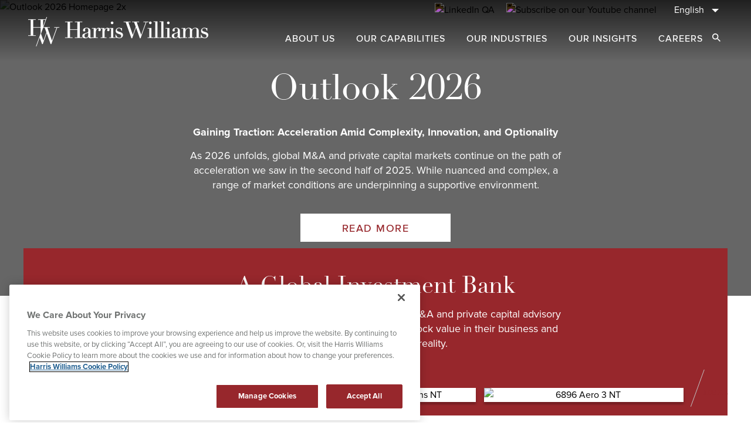

--- FILE ---
content_type: application/javascript; charset=UTF-8
request_url: https://www.harriswilliams.com/_next/static/chunks/4237-eafea483b5755c84.js
body_size: 109741
content:
(self.webpackChunk_N_E=self.webpackChunk_N_E||[]).push([[4237],{79742:function(e,t){"use strict";t.byteLength=function(e){var t=u(e),n=t[0],r=t[1];return 3*(n+r)/4-r},t.toByteArray=function(e){var t,n,o=u(e),s=o[0],a=o[1],c=new i(function(e,t,n){return 3*(t+n)/4-n}(0,s,a)),l=0,h=a>0?s-4:s;for(n=0;n<h;n+=4)t=r[e.charCodeAt(n)]<<18|r[e.charCodeAt(n+1)]<<12|r[e.charCodeAt(n+2)]<<6|r[e.charCodeAt(n+3)],c[l++]=t>>16&255,c[l++]=t>>8&255,c[l++]=255&t;2===a&&(t=r[e.charCodeAt(n)]<<2|r[e.charCodeAt(n+1)]>>4,c[l++]=255&t);1===a&&(t=r[e.charCodeAt(n)]<<10|r[e.charCodeAt(n+1)]<<4|r[e.charCodeAt(n+2)]>>2,c[l++]=t>>8&255,c[l++]=255&t);return c},t.fromByteArray=function(e){for(var t,r=e.length,i=r%3,o=[],s=16383,a=0,u=r-i;a<u;a+=s)o.push(c(e,a,a+s>u?u:a+s));1===i?(t=e[r-1],o.push(n[t>>2]+n[t<<4&63]+"==")):2===i&&(t=(e[r-2]<<8)+e[r-1],o.push(n[t>>10]+n[t>>4&63]+n[t<<2&63]+"="));return o.join("")};for(var n=[],r=[],i="undefined"!==typeof Uint8Array?Uint8Array:Array,o="ABCDEFGHIJKLMNOPQRSTUVWXYZabcdefghijklmnopqrstuvwxyz0123456789+/",s=0,a=o.length;s<a;++s)n[s]=o[s],r[o.charCodeAt(s)]=s;function u(e){var t=e.length;if(t%4>0)throw new Error("Invalid string. Length must be a multiple of 4");var n=e.indexOf("=");return-1===n&&(n=t),[n,n===t?0:4-n%4]}function c(e,t,r){for(var i,o,s=[],a=t;a<r;a+=3)i=(e[a]<<16&16711680)+(e[a+1]<<8&65280)+(255&e[a+2]),s.push(n[(o=i)>>18&63]+n[o>>12&63]+n[o>>6&63]+n[63&o]);return s.join("")}r["-".charCodeAt(0)]=62,r["_".charCodeAt(0)]=63},44431:function(e,t,n){var r;!function(i){"use strict";var o,s=/^-?(?:\d+(?:\.\d*)?|\.\d+)(?:e[+-]?\d+)?$/i,a=Math.ceil,u=Math.floor,c="[BigNumber Error] ",l=c+"Number primitive has more than 15 significant digits: ",h=1e14,f=14,d=9007199254740991,p=[1,10,100,1e3,1e4,1e5,1e6,1e7,1e8,1e9,1e10,1e11,1e12,1e13],g=1e7,A=1e9;function E(e){var t=0|e;return e>0||e===t?t:t-1}function w(e){for(var t,n,r=1,i=e.length,o=e[0]+"";r<i;){for(t=e[r++]+"",n=f-t.length;n--;t="0"+t);o+=t}for(i=o.length;48===o.charCodeAt(--i););return o.slice(0,i+1||1)}function b(e,t){var n,r,i=e.c,o=t.c,s=e.s,a=t.s,u=e.e,c=t.e;if(!s||!a)return null;if(n=i&&!i[0],r=o&&!o[0],n||r)return n?r?0:-a:s;if(s!=a)return s;if(n=s<0,r=u==c,!i||!o)return r?0:!i^n?1:-1;if(!r)return u>c^n?1:-1;for(a=(u=i.length)<(c=o.length)?u:c,s=0;s<a;s++)if(i[s]!=o[s])return i[s]>o[s]^n?1:-1;return u==c?0:u>c^n?1:-1}function y(e,t,n,r){if(e<t||e>n||e!==u(e))throw Error(c+(r||"Argument")+("number"==typeof e?e<t||e>n?" out of range: ":" not an integer: ":" not a primitive number: ")+String(e))}function m(e){var t=e.c.length-1;return E(e.e/f)==t&&e.c[t]%2!=0}function B(e,t){return(e.length>1?e.charAt(0)+"."+e.slice(1):e)+(t<0?"e":"e+")+t}function C(e,t,n){var r,i;if(t<0){for(i=n+".";++t;i+=n);e=i+e}else if(++t>(r=e.length)){for(i=n,t-=r;--t;i+=n);e+=i}else t<r&&(e=e.slice(0,t)+"."+e.slice(t));return e}o=function e(t){var n,r,i,o=F.prototype={constructor:F,toString:null,valueOf:null},I=new F(1),v=20,M=4,_=-7,T=21,N=-1e7,S=1e7,D=!1,U=1,R=0,Q={prefix:"",groupSize:3,secondaryGroupSize:0,groupSeparator:",",decimalSeparator:".",fractionGroupSize:0,fractionGroupSeparator:"\xa0",suffix:""},k="0123456789abcdefghijklmnopqrstuvwxyz";function F(e,t){var n,o,a,c,h,p,g,A,E=this;if(!(E instanceof F))return new F(e,t);if(null==t){if(e&&!0===e._isBigNumber)return E.s=e.s,void(!e.c||e.e>S?E.c=E.e=null:e.e<N?E.c=[E.e=0]:(E.e=e.e,E.c=e.c.slice()));if((p="number"==typeof e)&&0*e==0){if(E.s=1/e<0?(e=-e,-1):1,e===~~e){for(c=0,h=e;h>=10;h/=10,c++);return void(c>S?E.c=E.e=null:(E.e=c,E.c=[e]))}A=String(e)}else{if(!s.test(A=String(e)))return i(E,A,p);E.s=45==A.charCodeAt(0)?(A=A.slice(1),-1):1}(c=A.indexOf("."))>-1&&(A=A.replace(".","")),(h=A.search(/e/i))>0?(c<0&&(c=h),c+=+A.slice(h+1),A=A.substring(0,h)):c<0&&(c=A.length)}else{if(y(t,2,k.length,"Base"),10==t)return G(E=new F(e),v+E.e+1,M);if(A=String(e),p="number"==typeof e){if(0*e!=0)return i(E,A,p,t);if(E.s=1/e<0?(A=A.slice(1),-1):1,F.DEBUG&&A.replace(/^0\.0*|\./,"").length>15)throw Error(l+e)}else E.s=45===A.charCodeAt(0)?(A=A.slice(1),-1):1;for(n=k.slice(0,t),c=h=0,g=A.length;h<g;h++)if(n.indexOf(o=A.charAt(h))<0){if("."==o){if(h>c){c=g;continue}}else if(!a&&(A==A.toUpperCase()&&(A=A.toLowerCase())||A==A.toLowerCase()&&(A=A.toUpperCase()))){a=!0,h=-1,c=0;continue}return i(E,String(e),p,t)}p=!1,(c=(A=r(A,t,10,E.s)).indexOf("."))>-1?A=A.replace(".",""):c=A.length}for(h=0;48===A.charCodeAt(h);h++);for(g=A.length;48===A.charCodeAt(--g););if(A=A.slice(h,++g)){if(g-=h,p&&F.DEBUG&&g>15&&(e>d||e!==u(e)))throw Error(l+E.s*e);if((c=c-h-1)>S)E.c=E.e=null;else if(c<N)E.c=[E.e=0];else{if(E.e=c,E.c=[],h=(c+1)%f,c<0&&(h+=f),h<g){for(h&&E.c.push(+A.slice(0,h)),g-=f;h<g;)E.c.push(+A.slice(h,h+=f));h=f-(A=A.slice(h)).length}else h-=g;for(;h--;A+="0");E.c.push(+A)}}else E.c=[E.e=0]}function O(e,t,n,r){var i,o,s,a,u;if(null==n?n=M:y(n,0,8),!e.c)return e.toString();if(i=e.c[0],s=e.e,null==t)u=w(e.c),u=1==r||2==r&&(s<=_||s>=T)?B(u,s):C(u,s,"0");else if(o=(e=G(new F(e),t,n)).e,a=(u=w(e.c)).length,1==r||2==r&&(t<=o||o<=_)){for(;a<t;u+="0",a++);u=B(u,o)}else if(t-=s,u=C(u,o,"0"),o+1>a){if(--t>0)for(u+=".";t--;u+="0");}else if((t+=o-a)>0)for(o+1==a&&(u+=".");t--;u+="0");return e.s<0&&i?"-"+u:u}function x(e,t){for(var n,r=1,i=new F(e[0]);r<e.length;r++){if(!(n=new F(e[r])).s){i=n;break}t.call(i,n)&&(i=n)}return i}function L(e,t,n){for(var r=1,i=t.length;!t[--i];t.pop());for(i=t[0];i>=10;i/=10,r++);return(n=r+n*f-1)>S?e.c=e.e=null:n<N?e.c=[e.e=0]:(e.e=n,e.c=t),e}function G(e,t,n,r){var i,o,s,c,l,d,g,A=e.c,E=p;if(A){e:{for(i=1,c=A[0];c>=10;c/=10,i++);if((o=t-i)<0)o+=f,s=t,g=(l=A[d=0])/E[i-s-1]%10|0;else if((d=a((o+1)/f))>=A.length){if(!r)break e;for(;A.length<=d;A.push(0));l=g=0,i=1,s=(o%=f)-f+1}else{for(l=c=A[d],i=1;c>=10;c/=10,i++);g=(s=(o%=f)-f+i)<0?0:l/E[i-s-1]%10|0}if(r=r||t<0||null!=A[d+1]||(s<0?l:l%E[i-s-1]),r=n<4?(g||r)&&(0==n||n==(e.s<0?3:2)):g>5||5==g&&(4==n||r||6==n&&(o>0?s>0?l/E[i-s]:0:A[d-1])%10&1||n==(e.s<0?8:7)),t<1||!A[0])return A.length=0,r?(t-=e.e+1,A[0]=E[(f-t%f)%f],e.e=-t||0):A[0]=e.e=0,e;if(0==o?(A.length=d,c=1,d--):(A.length=d+1,c=E[f-o],A[d]=s>0?u(l/E[i-s]%E[s])*c:0),r)for(;;){if(0==d){for(o=1,s=A[0];s>=10;s/=10,o++);for(s=A[0]+=c,c=1;s>=10;s/=10,c++);o!=c&&(e.e++,A[0]==h&&(A[0]=1));break}if(A[d]+=c,A[d]!=h)break;A[d--]=0,c=1}for(o=A.length;0===A[--o];A.pop());}e.e>S?e.c=e.e=null:e.e<N&&(e.c=[e.e=0])}return e}function P(e){var t,n=e.e;return null===n?e.toString():(t=w(e.c),t=n<=_||n>=T?B(t,n):C(t,n,"0"),e.s<0?"-"+t:t)}return F.clone=e,F.ROUND_UP=0,F.ROUND_DOWN=1,F.ROUND_CEIL=2,F.ROUND_FLOOR=3,F.ROUND_HALF_UP=4,F.ROUND_HALF_DOWN=5,F.ROUND_HALF_EVEN=6,F.ROUND_HALF_CEIL=7,F.ROUND_HALF_FLOOR=8,F.EUCLID=9,F.config=F.set=function(e){var t,n;if(null!=e){if("object"!=typeof e)throw Error(c+"Object expected: "+e);if(e.hasOwnProperty(t="DECIMAL_PLACES")&&(y(n=e[t],0,A,t),v=n),e.hasOwnProperty(t="ROUNDING_MODE")&&(y(n=e[t],0,8,t),M=n),e.hasOwnProperty(t="EXPONENTIAL_AT")&&((n=e[t])&&n.pop?(y(n[0],-A,0,t),y(n[1],0,A,t),_=n[0],T=n[1]):(y(n,-A,A,t),_=-(T=n<0?-n:n))),e.hasOwnProperty(t="RANGE"))if((n=e[t])&&n.pop)y(n[0],-A,-1,t),y(n[1],1,A,t),N=n[0],S=n[1];else{if(y(n,-A,A,t),!n)throw Error(c+t+" cannot be zero: "+n);N=-(S=n<0?-n:n)}if(e.hasOwnProperty(t="CRYPTO")){if((n=e[t])!==!!n)throw Error(c+t+" not true or false: "+n);if(n){if("undefined"==typeof crypto||!crypto||!crypto.getRandomValues&&!crypto.randomBytes)throw D=!n,Error(c+"crypto unavailable");D=n}else D=n}if(e.hasOwnProperty(t="MODULO_MODE")&&(y(n=e[t],0,9,t),U=n),e.hasOwnProperty(t="POW_PRECISION")&&(y(n=e[t],0,A,t),R=n),e.hasOwnProperty(t="FORMAT")){if("object"!=typeof(n=e[t]))throw Error(c+t+" not an object: "+n);Q=n}if(e.hasOwnProperty(t="ALPHABET")){if("string"!=typeof(n=e[t])||/^.$|[+-.\s]|(.).*\1/.test(n))throw Error(c+t+" invalid: "+n);k=n}}return{DECIMAL_PLACES:v,ROUNDING_MODE:M,EXPONENTIAL_AT:[_,T],RANGE:[N,S],CRYPTO:D,MODULO_MODE:U,POW_PRECISION:R,FORMAT:Q,ALPHABET:k}},F.isBigNumber=function(e){if(!e||!0!==e._isBigNumber)return!1;if(!F.DEBUG)return!0;var t,n,r=e.c,i=e.e,o=e.s;e:if("[object Array]"=={}.toString.call(r)){if((1===o||-1===o)&&i>=-A&&i<=A&&i===u(i)){if(0===r[0]){if(0===i&&1===r.length)return!0;break e}if((t=(i+1)%f)<1&&(t+=f),String(r[0]).length==t){for(t=0;t<r.length;t++)if((n=r[t])<0||n>=h||n!==u(n))break e;if(0!==n)return!0}}}else if(null===r&&null===i&&(null===o||1===o||-1===o))return!0;throw Error(c+"Invalid BigNumber: "+e)},F.maximum=F.max=function(){return x(arguments,o.lt)},F.minimum=F.min=function(){return x(arguments,o.gt)},F.random=function(){var e=9007199254740992,t=Math.random()*e&2097151?function(){return u(Math.random()*e)}:function(){return 8388608*(1073741824*Math.random()|0)+(8388608*Math.random()|0)};return function(e){var n,r,i,o,s,l=0,h=[],d=new F(I);if(null==e?e=v:y(e,0,A),o=a(e/f),D)if(crypto.getRandomValues){for(n=crypto.getRandomValues(new Uint32Array(o*=2));l<o;)(s=131072*n[l]+(n[l+1]>>>11))>=9e15?(r=crypto.getRandomValues(new Uint32Array(2)),n[l]=r[0],n[l+1]=r[1]):(h.push(s%1e14),l+=2);l=o/2}else{if(!crypto.randomBytes)throw D=!1,Error(c+"crypto unavailable");for(n=crypto.randomBytes(o*=7);l<o;)(s=281474976710656*(31&n[l])+1099511627776*n[l+1]+4294967296*n[l+2]+16777216*n[l+3]+(n[l+4]<<16)+(n[l+5]<<8)+n[l+6])>=9e15?crypto.randomBytes(7).copy(n,l):(h.push(s%1e14),l+=7);l=o/7}if(!D)for(;l<o;)(s=t())<9e15&&(h[l++]=s%1e14);for(o=h[--l],e%=f,o&&e&&(s=p[f-e],h[l]=u(o/s)*s);0===h[l];h.pop(),l--);if(l<0)h=[i=0];else{for(i=-1;0===h[0];h.splice(0,1),i-=f);for(l=1,s=h[0];s>=10;s/=10,l++);l<f&&(i-=f-l)}return d.e=i,d.c=h,d}}(),F.sum=function(){for(var e=1,t=arguments,n=new F(t[0]);e<t.length;)n=n.plus(t[e++]);return n},r=function(){var e="0123456789";function t(e,t,n,r){for(var i,o,s=[0],a=0,u=e.length;a<u;){for(o=s.length;o--;s[o]*=t);for(s[0]+=r.indexOf(e.charAt(a++)),i=0;i<s.length;i++)s[i]>n-1&&(null==s[i+1]&&(s[i+1]=0),s[i+1]+=s[i]/n|0,s[i]%=n)}return s.reverse()}return function(r,i,o,s,a){var u,c,l,h,f,d,p,g,A=r.indexOf("."),E=v,b=M;for(A>=0&&(h=R,R=0,r=r.replace(".",""),d=(g=new F(i)).pow(r.length-A),R=h,g.c=t(C(w(d.c),d.e,"0"),10,o,e),g.e=g.c.length),l=h=(p=t(r,i,o,a?(u=k,e):(u=e,k))).length;0==p[--h];p.pop());if(!p[0])return u.charAt(0);if(A<0?--l:(d.c=p,d.e=l,d.s=s,p=(d=n(d,g,E,b,o)).c,f=d.r,l=d.e),A=p[c=l+E+1],h=o/2,f=f||c<0||null!=p[c+1],f=b<4?(null!=A||f)&&(0==b||b==(d.s<0?3:2)):A>h||A==h&&(4==b||f||6==b&&1&p[c-1]||b==(d.s<0?8:7)),c<1||!p[0])r=f?C(u.charAt(1),-E,u.charAt(0)):u.charAt(0);else{if(p.length=c,f)for(--o;++p[--c]>o;)p[c]=0,c||(++l,p=[1].concat(p));for(h=p.length;!p[--h];);for(A=0,r="";A<=h;r+=u.charAt(p[A++]));r=C(r,l,u.charAt(0))}return r}}(),n=function(){function e(e,t,n){var r,i,o,s,a=0,u=e.length,c=t%g,l=t/g|0;for(e=e.slice();u--;)a=((i=c*(o=e[u]%g)+(r=l*o+(s=e[u]/g|0)*c)%g*g+a)/n|0)+(r/g|0)+l*s,e[u]=i%n;return a&&(e=[a].concat(e)),e}function t(e,t,n,r){var i,o;if(n!=r)o=n>r?1:-1;else for(i=o=0;i<n;i++)if(e[i]!=t[i]){o=e[i]>t[i]?1:-1;break}return o}function n(e,t,n,r){for(var i=0;n--;)e[n]-=i,i=e[n]<t[n]?1:0,e[n]=i*r+e[n]-t[n];for(;!e[0]&&e.length>1;e.splice(0,1));}return function(r,i,o,s,a){var c,l,d,p,g,A,w,b,y,m,B,C,I,v,M,_,T,N=r.s==i.s?1:-1,S=r.c,D=i.c;if(!S||!S[0]||!D||!D[0])return new F(r.s&&i.s&&(S?!D||S[0]!=D[0]:D)?S&&0==S[0]||!D?0*N:N/0:NaN);for(y=(b=new F(N)).c=[],N=o+(l=r.e-i.e)+1,a||(a=h,l=E(r.e/f)-E(i.e/f),N=N/f|0),d=0;D[d]==(S[d]||0);d++);if(D[d]>(S[d]||0)&&l--,N<0)y.push(1),p=!0;else{for(v=S.length,_=D.length,d=0,N+=2,(g=u(a/(D[0]+1)))>1&&(D=e(D,g,a),S=e(S,g,a),_=D.length,v=S.length),I=_,B=(m=S.slice(0,_)).length;B<_;m[B++]=0);T=D.slice(),T=[0].concat(T),M=D[0],D[1]>=a/2&&M++;do{if(g=0,(c=t(D,m,_,B))<0){if(C=m[0],_!=B&&(C=C*a+(m[1]||0)),(g=u(C/M))>1)for(g>=a&&(g=a-1),w=(A=e(D,g,a)).length,B=m.length;1==t(A,m,w,B);)g--,n(A,_<w?T:D,w,a),w=A.length,c=1;else 0==g&&(c=g=1),w=(A=D.slice()).length;if(w<B&&(A=[0].concat(A)),n(m,A,B,a),B=m.length,-1==c)for(;t(D,m,_,B)<1;)g++,n(m,_<B?T:D,B,a),B=m.length}else 0===c&&(g++,m=[0]);y[d++]=g,m[0]?m[B++]=S[I]||0:(m=[S[I]],B=1)}while((I++<v||null!=m[0])&&N--);p=null!=m[0],y[0]||y.splice(0,1)}if(a==h){for(d=1,N=y[0];N>=10;N/=10,d++);G(b,o+(b.e=d+l*f-1)+1,s,p)}else b.e=l,b.r=+p;return b}}(),i=function(){var e=/^(-?)0([xbo])(?=\w[\w.]*$)/i,t=/^([^.]+)\.$/,n=/^\.([^.]+)$/,r=/^-?(Infinity|NaN)$/,i=/^\s*\+(?=[\w.])|^\s+|\s+$/g;return function(o,s,a,u){var l,h=a?s:s.replace(i,"");if(r.test(h))o.s=isNaN(h)?null:h<0?-1:1;else{if(!a&&(h=h.replace(e,(function(e,t,n){return l="x"==(n=n.toLowerCase())?16:"b"==n?2:8,u&&u!=l?e:t})),u&&(l=u,h=h.replace(t,"$1").replace(n,"0.$1")),s!=h))return new F(h,l);if(F.DEBUG)throw Error(c+"Not a"+(u?" base "+u:"")+" number: "+s);o.s=null}o.c=o.e=null}}(),o.absoluteValue=o.abs=function(){var e=new F(this);return e.s<0&&(e.s=1),e},o.comparedTo=function(e,t){return b(this,new F(e,t))},o.decimalPlaces=o.dp=function(e,t){var n,r,i,o=this;if(null!=e)return y(e,0,A),null==t?t=M:y(t,0,8),G(new F(o),e+o.e+1,t);if(!(n=o.c))return null;if(r=((i=n.length-1)-E(this.e/f))*f,i=n[i])for(;i%10==0;i/=10,r--);return r<0&&(r=0),r},o.dividedBy=o.div=function(e,t){return n(this,new F(e,t),v,M)},o.dividedToIntegerBy=o.idiv=function(e,t){return n(this,new F(e,t),0,1)},o.exponentiatedBy=o.pow=function(e,t){var n,r,i,o,s,l,h,d,p=this;if((e=new F(e)).c&&!e.isInteger())throw Error(c+"Exponent not an integer: "+P(e));if(null!=t&&(t=new F(t)),s=e.e>14,!p.c||!p.c[0]||1==p.c[0]&&!p.e&&1==p.c.length||!e.c||!e.c[0])return d=new F(Math.pow(+P(p),s?2-m(e):+P(e))),t?d.mod(t):d;if(l=e.s<0,t){if(t.c?!t.c[0]:!t.s)return new F(NaN);(r=!l&&p.isInteger()&&t.isInteger())&&(p=p.mod(t))}else{if(e.e>9&&(p.e>0||p.e<-1||(0==p.e?p.c[0]>1||s&&p.c[1]>=24e7:p.c[0]<8e13||s&&p.c[0]<=9999975e7)))return o=p.s<0&&m(e)?-0:0,p.e>-1&&(o=1/o),new F(l?1/o:o);R&&(o=a(R/f+2))}for(s?(n=new F(.5),l&&(e.s=1),h=m(e)):h=(i=Math.abs(+P(e)))%2,d=new F(I);;){if(h){if(!(d=d.times(p)).c)break;o?d.c.length>o&&(d.c.length=o):r&&(d=d.mod(t))}if(i){if(0===(i=u(i/2)))break;h=i%2}else if(G(e=e.times(n),e.e+1,1),e.e>14)h=m(e);else{if(0===(i=+P(e)))break;h=i%2}p=p.times(p),o?p.c&&p.c.length>o&&(p.c.length=o):r&&(p=p.mod(t))}return r?d:(l&&(d=I.div(d)),t?d.mod(t):o?G(d,R,M,undefined):d)},o.integerValue=function(e){var t=new F(this);return null==e?e=M:y(e,0,8),G(t,t.e+1,e)},o.isEqualTo=o.eq=function(e,t){return 0===b(this,new F(e,t))},o.isFinite=function(){return!!this.c},o.isGreaterThan=o.gt=function(e,t){return b(this,new F(e,t))>0},o.isGreaterThanOrEqualTo=o.gte=function(e,t){return 1===(t=b(this,new F(e,t)))||0===t},o.isInteger=function(){return!!this.c&&E(this.e/f)>this.c.length-2},o.isLessThan=o.lt=function(e,t){return b(this,new F(e,t))<0},o.isLessThanOrEqualTo=o.lte=function(e,t){return-1===(t=b(this,new F(e,t)))||0===t},o.isNaN=function(){return!this.s},o.isNegative=function(){return this.s<0},o.isPositive=function(){return this.s>0},o.isZero=function(){return!!this.c&&0==this.c[0]},o.minus=function(e,t){var n,r,i,o,s=this,a=s.s;if(t=(e=new F(e,t)).s,!a||!t)return new F(NaN);if(a!=t)return e.s=-t,s.plus(e);var u=s.e/f,c=e.e/f,l=s.c,d=e.c;if(!u||!c){if(!l||!d)return l?(e.s=-t,e):new F(d?s:NaN);if(!l[0]||!d[0])return d[0]?(e.s=-t,e):new F(l[0]?s:3==M?-0:0)}if(u=E(u),c=E(c),l=l.slice(),a=u-c){for((o=a<0)?(a=-a,i=l):(c=u,i=d),i.reverse(),t=a;t--;i.push(0));i.reverse()}else for(r=(o=(a=l.length)<(t=d.length))?a:t,a=t=0;t<r;t++)if(l[t]!=d[t]){o=l[t]<d[t];break}if(o&&(i=l,l=d,d=i,e.s=-e.s),(t=(r=d.length)-(n=l.length))>0)for(;t--;l[n++]=0);for(t=h-1;r>a;){if(l[--r]<d[r]){for(n=r;n&&!l[--n];l[n]=t);--l[n],l[r]+=h}l[r]-=d[r]}for(;0==l[0];l.splice(0,1),--c);return l[0]?L(e,l,c):(e.s=3==M?-1:1,e.c=[e.e=0],e)},o.modulo=o.mod=function(e,t){var r,i,o=this;return e=new F(e,t),!o.c||!e.s||e.c&&!e.c[0]?new F(NaN):!e.c||o.c&&!o.c[0]?new F(o):(9==U?(i=e.s,e.s=1,r=n(o,e,0,3),e.s=i,r.s*=i):r=n(o,e,0,U),(e=o.minus(r.times(e))).c[0]||1!=U||(e.s=o.s),e)},o.multipliedBy=o.times=function(e,t){var n,r,i,o,s,a,u,c,l,d,p,A,w,b,y,m=this,B=m.c,C=(e=new F(e,t)).c;if(!B||!C||!B[0]||!C[0])return!m.s||!e.s||B&&!B[0]&&!C||C&&!C[0]&&!B?e.c=e.e=e.s=null:(e.s*=m.s,B&&C?(e.c=[0],e.e=0):e.c=e.e=null),e;for(r=E(m.e/f)+E(e.e/f),e.s*=m.s,(u=B.length)<(d=C.length)&&(w=B,B=C,C=w,i=u,u=d,d=i),i=u+d,w=[];i--;w.push(0));for(b=h,y=g,i=d;--i>=0;){for(n=0,p=C[i]%y,A=C[i]/y|0,o=i+(s=u);o>i;)n=((c=p*(c=B[--s]%y)+(a=A*c+(l=B[s]/y|0)*p)%y*y+w[o]+n)/b|0)+(a/y|0)+A*l,w[o--]=c%b;w[o]=n}return n?++r:w.splice(0,1),L(e,w,r)},o.negated=function(){var e=new F(this);return e.s=-e.s||null,e},o.plus=function(e,t){var n,r=this,i=r.s;if(t=(e=new F(e,t)).s,!i||!t)return new F(NaN);if(i!=t)return e.s=-t,r.minus(e);var o=r.e/f,s=e.e/f,a=r.c,u=e.c;if(!o||!s){if(!a||!u)return new F(i/0);if(!a[0]||!u[0])return u[0]?e:new F(a[0]?r:0*i)}if(o=E(o),s=E(s),a=a.slice(),i=o-s){for(i>0?(s=o,n=u):(i=-i,n=a),n.reverse();i--;n.push(0));n.reverse()}for((i=a.length)-(t=u.length)<0&&(n=u,u=a,a=n,t=i),i=0;t;)i=(a[--t]=a[t]+u[t]+i)/h|0,a[t]=h===a[t]?0:a[t]%h;return i&&(a=[i].concat(a),++s),L(e,a,s)},o.precision=o.sd=function(e,t){var n,r,i,o=this;if(null!=e&&e!==!!e)return y(e,1,A),null==t?t=M:y(t,0,8),G(new F(o),e,t);if(!(n=o.c))return null;if(r=(i=n.length-1)*f+1,i=n[i]){for(;i%10==0;i/=10,r--);for(i=n[0];i>=10;i/=10,r++);}return e&&o.e+1>r&&(r=o.e+1),r},o.shiftedBy=function(e){return y(e,-9007199254740991,d),this.times("1e"+e)},o.squareRoot=o.sqrt=function(){var e,t,r,i,o,s=this,a=s.c,u=s.s,c=s.e,l=v+4,h=new F("0.5");if(1!==u||!a||!a[0])return new F(!u||u<0&&(!a||a[0])?NaN:a?s:1/0);if(0==(u=Math.sqrt(+P(s)))||u==1/0?(((t=w(a)).length+c)%2==0&&(t+="0"),u=Math.sqrt(+t),c=E((c+1)/2)-(c<0||c%2),r=new F(t=u==1/0?"1e"+c:(t=u.toExponential()).slice(0,t.indexOf("e")+1)+c)):r=new F(u+""),r.c[0])for((u=(c=r.e)+l)<3&&(u=0);;)if(o=r,r=h.times(o.plus(n(s,o,l,1))),w(o.c).slice(0,u)===(t=w(r.c)).slice(0,u)){if(r.e<c&&--u,"9999"!=(t=t.slice(u-3,u+1))&&(i||"4999"!=t)){+t&&(+t.slice(1)||"5"!=t.charAt(0))||(G(r,r.e+v+2,1),e=!r.times(r).eq(s));break}if(!i&&(G(o,o.e+v+2,0),o.times(o).eq(s))){r=o;break}l+=4,u+=4,i=1}return G(r,r.e+v+1,M,e)},o.toExponential=function(e,t){return null!=e&&(y(e,0,A),e++),O(this,e,t,1)},o.toFixed=function(e,t){return null!=e&&(y(e,0,A),e=e+this.e+1),O(this,e,t)},o.toFormat=function(e,t,n){var r,i=this;if(null==n)null!=e&&t&&"object"==typeof t?(n=t,t=null):e&&"object"==typeof e?(n=e,e=t=null):n=Q;else if("object"!=typeof n)throw Error(c+"Argument not an object: "+n);if(r=i.toFixed(e,t),i.c){var o,s=r.split("."),a=+n.groupSize,u=+n.secondaryGroupSize,l=n.groupSeparator||"",h=s[0],f=s[1],d=i.s<0,p=d?h.slice(1):h,g=p.length;if(u&&(o=a,a=u,u=o,g-=o),a>0&&g>0){for(o=g%a||a,h=p.substr(0,o);o<g;o+=a)h+=l+p.substr(o,a);u>0&&(h+=l+p.slice(o)),d&&(h="-"+h)}r=f?h+(n.decimalSeparator||"")+((u=+n.fractionGroupSize)?f.replace(new RegExp("\\d{"+u+"}\\B","g"),"$&"+(n.fractionGroupSeparator||"")):f):h}return(n.prefix||"")+r+(n.suffix||"")},o.toFraction=function(e){var t,r,i,o,s,a,u,l,h,d,g,A,E=this,b=E.c;if(null!=e&&(!(u=new F(e)).isInteger()&&(u.c||1!==u.s)||u.lt(I)))throw Error(c+"Argument "+(u.isInteger()?"out of range: ":"not an integer: ")+P(u));if(!b)return new F(E);for(t=new F(I),h=r=new F(I),i=l=new F(I),A=w(b),s=t.e=A.length-E.e-1,t.c[0]=p[(a=s%f)<0?f+a:a],e=!e||u.comparedTo(t)>0?s>0?t:h:u,a=S,S=1/0,u=new F(A),l.c[0]=0;d=n(u,t,0,1),1!=(o=r.plus(d.times(i))).comparedTo(e);)r=i,i=o,h=l.plus(d.times(o=h)),l=o,t=u.minus(d.times(o=t)),u=o;return o=n(e.minus(r),i,0,1),l=l.plus(o.times(h)),r=r.plus(o.times(i)),l.s=h.s=E.s,g=n(h,i,s*=2,M).minus(E).abs().comparedTo(n(l,r,s,M).minus(E).abs())<1?[h,i]:[l,r],S=a,g},o.toNumber=function(){return+P(this)},o.toPrecision=function(e,t){return null!=e&&y(e,1,A),O(this,e,t,2)},o.toString=function(e){var t,n=this,i=n.s,o=n.e;return null===o?i?(t="Infinity",i<0&&(t="-"+t)):t="NaN":(null==e?t=o<=_||o>=T?B(w(n.c),o):C(w(n.c),o,"0"):10===e?t=C(w((n=G(new F(n),v+o+1,M)).c),n.e,"0"):(y(e,2,k.length,"Base"),t=r(C(w(n.c),o,"0"),10,e,i,!0)),i<0&&n.c[0]&&(t="-"+t)),t},o.valueOf=o.toJSON=function(){return P(this)},o._isBigNumber=!0,null!=t&&F.set(t),F}(),o.default=o.BigNumber=o,void 0===(r=function(){return o}.call(t,n,t,e))||(e.exports=r)}()},48764:function(e,t,n){"use strict";var r=n(79742),i=n(80645),o=n(5826);function s(){return u.TYPED_ARRAY_SUPPORT?2147483647:1073741823}function a(e,t){if(s()<t)throw new RangeError("Invalid typed array length");return u.TYPED_ARRAY_SUPPORT?(e=new Uint8Array(t)).__proto__=u.prototype:(null===e&&(e=new u(t)),e.length=t),e}function u(e,t,n){if(!u.TYPED_ARRAY_SUPPORT&&!(this instanceof u))return new u(e,t,n);if("number"===typeof e){if("string"===typeof t)throw new Error("If encoding is specified then the first argument must be a string");return h(this,e)}return c(this,e,t,n)}function c(e,t,n,r){if("number"===typeof t)throw new TypeError('"value" argument must not be a number');return"undefined"!==typeof ArrayBuffer&&t instanceof ArrayBuffer?function(e,t,n,r){if(t.byteLength,n<0||t.byteLength<n)throw new RangeError("'offset' is out of bounds");if(t.byteLength<n+(r||0))throw new RangeError("'length' is out of bounds");t=void 0===n&&void 0===r?new Uint8Array(t):void 0===r?new Uint8Array(t,n):new Uint8Array(t,n,r);u.TYPED_ARRAY_SUPPORT?(e=t).__proto__=u.prototype:e=f(e,t);return e}(e,t,n,r):"string"===typeof t?function(e,t,n){"string"===typeof n&&""!==n||(n="utf8");if(!u.isEncoding(n))throw new TypeError('"encoding" must be a valid string encoding');var r=0|p(t,n),i=(e=a(e,r)).write(t,n);i!==r&&(e=e.slice(0,i));return e}(e,t,n):function(e,t){if(u.isBuffer(t)){var n=0|d(t.length);return 0===(e=a(e,n)).length||t.copy(e,0,0,n),e}if(t){if("undefined"!==typeof ArrayBuffer&&t.buffer instanceof ArrayBuffer||"length"in t)return"number"!==typeof t.length||(r=t.length)!==r?a(e,0):f(e,t);if("Buffer"===t.type&&o(t.data))return f(e,t.data)}var r;throw new TypeError("First argument must be a string, Buffer, ArrayBuffer, Array, or array-like object.")}(e,t)}function l(e){if("number"!==typeof e)throw new TypeError('"size" argument must be a number');if(e<0)throw new RangeError('"size" argument must not be negative')}function h(e,t){if(l(t),e=a(e,t<0?0:0|d(t)),!u.TYPED_ARRAY_SUPPORT)for(var n=0;n<t;++n)e[n]=0;return e}function f(e,t){var n=t.length<0?0:0|d(t.length);e=a(e,n);for(var r=0;r<n;r+=1)e[r]=255&t[r];return e}function d(e){if(e>=s())throw new RangeError("Attempt to allocate Buffer larger than maximum size: 0x"+s().toString(16)+" bytes");return 0|e}function p(e,t){if(u.isBuffer(e))return e.length;if("undefined"!==typeof ArrayBuffer&&"function"===typeof ArrayBuffer.isView&&(ArrayBuffer.isView(e)||e instanceof ArrayBuffer))return e.byteLength;"string"!==typeof e&&(e=""+e);var n=e.length;if(0===n)return 0;for(var r=!1;;)switch(t){case"ascii":case"latin1":case"binary":return n;case"utf8":case"utf-8":case void 0:return P(e).length;case"ucs2":case"ucs-2":case"utf16le":case"utf-16le":return 2*n;case"hex":return n>>>1;case"base64":return V(e).length;default:if(r)return P(e).length;t=(""+t).toLowerCase(),r=!0}}function g(e,t,n){var r=!1;if((void 0===t||t<0)&&(t=0),t>this.length)return"";if((void 0===n||n>this.length)&&(n=this.length),n<=0)return"";if((n>>>=0)<=(t>>>=0))return"";for(e||(e="utf8");;)switch(e){case"hex":return S(this,t,n);case"utf8":case"utf-8":return M(this,t,n);case"ascii":return T(this,t,n);case"latin1":case"binary":return N(this,t,n);case"base64":return v(this,t,n);case"ucs2":case"ucs-2":case"utf16le":case"utf-16le":return D(this,t,n);default:if(r)throw new TypeError("Unknown encoding: "+e);e=(e+"").toLowerCase(),r=!0}}function A(e,t,n){var r=e[t];e[t]=e[n],e[n]=r}function E(e,t,n,r,i){if(0===e.length)return-1;if("string"===typeof n?(r=n,n=0):n>2147483647?n=2147483647:n<-2147483648&&(n=-2147483648),n=+n,isNaN(n)&&(n=i?0:e.length-1),n<0&&(n=e.length+n),n>=e.length){if(i)return-1;n=e.length-1}else if(n<0){if(!i)return-1;n=0}if("string"===typeof t&&(t=u.from(t,r)),u.isBuffer(t))return 0===t.length?-1:w(e,t,n,r,i);if("number"===typeof t)return t&=255,u.TYPED_ARRAY_SUPPORT&&"function"===typeof Uint8Array.prototype.indexOf?i?Uint8Array.prototype.indexOf.call(e,t,n):Uint8Array.prototype.lastIndexOf.call(e,t,n):w(e,[t],n,r,i);throw new TypeError("val must be string, number or Buffer")}function w(e,t,n,r,i){var o,s=1,a=e.length,u=t.length;if(void 0!==r&&("ucs2"===(r=String(r).toLowerCase())||"ucs-2"===r||"utf16le"===r||"utf-16le"===r)){if(e.length<2||t.length<2)return-1;s=2,a/=2,u/=2,n/=2}function c(e,t){return 1===s?e[t]:e.readUInt16BE(t*s)}if(i){var l=-1;for(o=n;o<a;o++)if(c(e,o)===c(t,-1===l?0:o-l)){if(-1===l&&(l=o),o-l+1===u)return l*s}else-1!==l&&(o-=o-l),l=-1}else for(n+u>a&&(n=a-u),o=n;o>=0;o--){for(var h=!0,f=0;f<u;f++)if(c(e,o+f)!==c(t,f)){h=!1;break}if(h)return o}return-1}function b(e,t,n,r){n=Number(n)||0;var i=e.length-n;r?(r=Number(r))>i&&(r=i):r=i;var o=t.length;if(o%2!==0)throw new TypeError("Invalid hex string");r>o/2&&(r=o/2);for(var s=0;s<r;++s){var a=parseInt(t.substr(2*s,2),16);if(isNaN(a))return s;e[n+s]=a}return s}function y(e,t,n,r){return j(P(t,e.length-n),e,n,r)}function m(e,t,n,r){return j(function(e){for(var t=[],n=0;n<e.length;++n)t.push(255&e.charCodeAt(n));return t}(t),e,n,r)}function B(e,t,n,r){return m(e,t,n,r)}function C(e,t,n,r){return j(V(t),e,n,r)}function I(e,t,n,r){return j(function(e,t){for(var n,r,i,o=[],s=0;s<e.length&&!((t-=2)<0);++s)r=(n=e.charCodeAt(s))>>8,i=n%256,o.push(i),o.push(r);return o}(t,e.length-n),e,n,r)}function v(e,t,n){return 0===t&&n===e.length?r.fromByteArray(e):r.fromByteArray(e.slice(t,n))}function M(e,t,n){n=Math.min(e.length,n);for(var r=[],i=t;i<n;){var o,s,a,u,c=e[i],l=null,h=c>239?4:c>223?3:c>191?2:1;if(i+h<=n)switch(h){case 1:c<128&&(l=c);break;case 2:128===(192&(o=e[i+1]))&&(u=(31&c)<<6|63&o)>127&&(l=u);break;case 3:o=e[i+1],s=e[i+2],128===(192&o)&&128===(192&s)&&(u=(15&c)<<12|(63&o)<<6|63&s)>2047&&(u<55296||u>57343)&&(l=u);break;case 4:o=e[i+1],s=e[i+2],a=e[i+3],128===(192&o)&&128===(192&s)&&128===(192&a)&&(u=(15&c)<<18|(63&o)<<12|(63&s)<<6|63&a)>65535&&u<1114112&&(l=u)}null===l?(l=65533,h=1):l>65535&&(l-=65536,r.push(l>>>10&1023|55296),l=56320|1023&l),r.push(l),i+=h}return function(e){var t=e.length;if(t<=_)return String.fromCharCode.apply(String,e);var n="",r=0;for(;r<t;)n+=String.fromCharCode.apply(String,e.slice(r,r+=_));return n}(r)}t.Buffer=u,t.SlowBuffer=function(e){+e!=e&&(e=0);return u.alloc(+e)},t.INSPECT_MAX_BYTES=50,u.TYPED_ARRAY_SUPPORT=void 0!==n.g.TYPED_ARRAY_SUPPORT?n.g.TYPED_ARRAY_SUPPORT:function(){try{var e=new Uint8Array(1);return e.__proto__={__proto__:Uint8Array.prototype,foo:function(){return 42}},42===e.foo()&&"function"===typeof e.subarray&&0===e.subarray(1,1).byteLength}catch(t){return!1}}(),t.kMaxLength=s(),u.poolSize=8192,u._augment=function(e){return e.__proto__=u.prototype,e},u.from=function(e,t,n){return c(null,e,t,n)},u.TYPED_ARRAY_SUPPORT&&(u.prototype.__proto__=Uint8Array.prototype,u.__proto__=Uint8Array,"undefined"!==typeof Symbol&&Symbol.species&&u[Symbol.species]===u&&Object.defineProperty(u,Symbol.species,{value:null,configurable:!0})),u.alloc=function(e,t,n){return function(e,t,n,r){return l(t),t<=0?a(e,t):void 0!==n?"string"===typeof r?a(e,t).fill(n,r):a(e,t).fill(n):a(e,t)}(null,e,t,n)},u.allocUnsafe=function(e){return h(null,e)},u.allocUnsafeSlow=function(e){return h(null,e)},u.isBuffer=function(e){return!(null==e||!e._isBuffer)},u.compare=function(e,t){if(!u.isBuffer(e)||!u.isBuffer(t))throw new TypeError("Arguments must be Buffers");if(e===t)return 0;for(var n=e.length,r=t.length,i=0,o=Math.min(n,r);i<o;++i)if(e[i]!==t[i]){n=e[i],r=t[i];break}return n<r?-1:r<n?1:0},u.isEncoding=function(e){switch(String(e).toLowerCase()){case"hex":case"utf8":case"utf-8":case"ascii":case"latin1":case"binary":case"base64":case"ucs2":case"ucs-2":case"utf16le":case"utf-16le":return!0;default:return!1}},u.concat=function(e,t){if(!o(e))throw new TypeError('"list" argument must be an Array of Buffers');if(0===e.length)return u.alloc(0);var n;if(void 0===t)for(t=0,n=0;n<e.length;++n)t+=e[n].length;var r=u.allocUnsafe(t),i=0;for(n=0;n<e.length;++n){var s=e[n];if(!u.isBuffer(s))throw new TypeError('"list" argument must be an Array of Buffers');s.copy(r,i),i+=s.length}return r},u.byteLength=p,u.prototype._isBuffer=!0,u.prototype.swap16=function(){var e=this.length;if(e%2!==0)throw new RangeError("Buffer size must be a multiple of 16-bits");for(var t=0;t<e;t+=2)A(this,t,t+1);return this},u.prototype.swap32=function(){var e=this.length;if(e%4!==0)throw new RangeError("Buffer size must be a multiple of 32-bits");for(var t=0;t<e;t+=4)A(this,t,t+3),A(this,t+1,t+2);return this},u.prototype.swap64=function(){var e=this.length;if(e%8!==0)throw new RangeError("Buffer size must be a multiple of 64-bits");for(var t=0;t<e;t+=8)A(this,t,t+7),A(this,t+1,t+6),A(this,t+2,t+5),A(this,t+3,t+4);return this},u.prototype.toString=function(){var e=0|this.length;return 0===e?"":0===arguments.length?M(this,0,e):g.apply(this,arguments)},u.prototype.equals=function(e){if(!u.isBuffer(e))throw new TypeError("Argument must be a Buffer");return this===e||0===u.compare(this,e)},u.prototype.inspect=function(){var e="",n=t.INSPECT_MAX_BYTES;return this.length>0&&(e=this.toString("hex",0,n).match(/.{2}/g).join(" "),this.length>n&&(e+=" ... ")),"<Buffer "+e+">"},u.prototype.compare=function(e,t,n,r,i){if(!u.isBuffer(e))throw new TypeError("Argument must be a Buffer");if(void 0===t&&(t=0),void 0===n&&(n=e?e.length:0),void 0===r&&(r=0),void 0===i&&(i=this.length),t<0||n>e.length||r<0||i>this.length)throw new RangeError("out of range index");if(r>=i&&t>=n)return 0;if(r>=i)return-1;if(t>=n)return 1;if(this===e)return 0;for(var o=(i>>>=0)-(r>>>=0),s=(n>>>=0)-(t>>>=0),a=Math.min(o,s),c=this.slice(r,i),l=e.slice(t,n),h=0;h<a;++h)if(c[h]!==l[h]){o=c[h],s=l[h];break}return o<s?-1:s<o?1:0},u.prototype.includes=function(e,t,n){return-1!==this.indexOf(e,t,n)},u.prototype.indexOf=function(e,t,n){return E(this,e,t,n,!0)},u.prototype.lastIndexOf=function(e,t,n){return E(this,e,t,n,!1)},u.prototype.write=function(e,t,n,r){if(void 0===t)r="utf8",n=this.length,t=0;else if(void 0===n&&"string"===typeof t)r=t,n=this.length,t=0;else{if(!isFinite(t))throw new Error("Buffer.write(string, encoding, offset[, length]) is no longer supported");t|=0,isFinite(n)?(n|=0,void 0===r&&(r="utf8")):(r=n,n=void 0)}var i=this.length-t;if((void 0===n||n>i)&&(n=i),e.length>0&&(n<0||t<0)||t>this.length)throw new RangeError("Attempt to write outside buffer bounds");r||(r="utf8");for(var o=!1;;)switch(r){case"hex":return b(this,e,t,n);case"utf8":case"utf-8":return y(this,e,t,n);case"ascii":return m(this,e,t,n);case"latin1":case"binary":return B(this,e,t,n);case"base64":return C(this,e,t,n);case"ucs2":case"ucs-2":case"utf16le":case"utf-16le":return I(this,e,t,n);default:if(o)throw new TypeError("Unknown encoding: "+r);r=(""+r).toLowerCase(),o=!0}},u.prototype.toJSON=function(){return{type:"Buffer",data:Array.prototype.slice.call(this._arr||this,0)}};var _=4096;function T(e,t,n){var r="";n=Math.min(e.length,n);for(var i=t;i<n;++i)r+=String.fromCharCode(127&e[i]);return r}function N(e,t,n){var r="";n=Math.min(e.length,n);for(var i=t;i<n;++i)r+=String.fromCharCode(e[i]);return r}function S(e,t,n){var r=e.length;(!t||t<0)&&(t=0),(!n||n<0||n>r)&&(n=r);for(var i="",o=t;o<n;++o)i+=G(e[o]);return i}function D(e,t,n){for(var r=e.slice(t,n),i="",o=0;o<r.length;o+=2)i+=String.fromCharCode(r[o]+256*r[o+1]);return i}function U(e,t,n){if(e%1!==0||e<0)throw new RangeError("offset is not uint");if(e+t>n)throw new RangeError("Trying to access beyond buffer length")}function R(e,t,n,r,i,o){if(!u.isBuffer(e))throw new TypeError('"buffer" argument must be a Buffer instance');if(t>i||t<o)throw new RangeError('"value" argument is out of bounds');if(n+r>e.length)throw new RangeError("Index out of range")}function Q(e,t,n,r){t<0&&(t=65535+t+1);for(var i=0,o=Math.min(e.length-n,2);i<o;++i)e[n+i]=(t&255<<8*(r?i:1-i))>>>8*(r?i:1-i)}function k(e,t,n,r){t<0&&(t=4294967295+t+1);for(var i=0,o=Math.min(e.length-n,4);i<o;++i)e[n+i]=t>>>8*(r?i:3-i)&255}function F(e,t,n,r,i,o){if(n+r>e.length)throw new RangeError("Index out of range");if(n<0)throw new RangeError("Index out of range")}function O(e,t,n,r,o){return o||F(e,0,n,4),i.write(e,t,n,r,23,4),n+4}function x(e,t,n,r,o){return o||F(e,0,n,8),i.write(e,t,n,r,52,8),n+8}u.prototype.slice=function(e,t){var n,r=this.length;if((e=~~e)<0?(e+=r)<0&&(e=0):e>r&&(e=r),(t=void 0===t?r:~~t)<0?(t+=r)<0&&(t=0):t>r&&(t=r),t<e&&(t=e),u.TYPED_ARRAY_SUPPORT)(n=this.subarray(e,t)).__proto__=u.prototype;else{var i=t-e;n=new u(i,void 0);for(var o=0;o<i;++o)n[o]=this[o+e]}return n},u.prototype.readUIntLE=function(e,t,n){e|=0,t|=0,n||U(e,t,this.length);for(var r=this[e],i=1,o=0;++o<t&&(i*=256);)r+=this[e+o]*i;return r},u.prototype.readUIntBE=function(e,t,n){e|=0,t|=0,n||U(e,t,this.length);for(var r=this[e+--t],i=1;t>0&&(i*=256);)r+=this[e+--t]*i;return r},u.prototype.readUInt8=function(e,t){return t||U(e,1,this.length),this[e]},u.prototype.readUInt16LE=function(e,t){return t||U(e,2,this.length),this[e]|this[e+1]<<8},u.prototype.readUInt16BE=function(e,t){return t||U(e,2,this.length),this[e]<<8|this[e+1]},u.prototype.readUInt32LE=function(e,t){return t||U(e,4,this.length),(this[e]|this[e+1]<<8|this[e+2]<<16)+16777216*this[e+3]},u.prototype.readUInt32BE=function(e,t){return t||U(e,4,this.length),16777216*this[e]+(this[e+1]<<16|this[e+2]<<8|this[e+3])},u.prototype.readIntLE=function(e,t,n){e|=0,t|=0,n||U(e,t,this.length);for(var r=this[e],i=1,o=0;++o<t&&(i*=256);)r+=this[e+o]*i;return r>=(i*=128)&&(r-=Math.pow(2,8*t)),r},u.prototype.readIntBE=function(e,t,n){e|=0,t|=0,n||U(e,t,this.length);for(var r=t,i=1,o=this[e+--r];r>0&&(i*=256);)o+=this[e+--r]*i;return o>=(i*=128)&&(o-=Math.pow(2,8*t)),o},u.prototype.readInt8=function(e,t){return t||U(e,1,this.length),128&this[e]?-1*(255-this[e]+1):this[e]},u.prototype.readInt16LE=function(e,t){t||U(e,2,this.length);var n=this[e]|this[e+1]<<8;return 32768&n?4294901760|n:n},u.prototype.readInt16BE=function(e,t){t||U(e,2,this.length);var n=this[e+1]|this[e]<<8;return 32768&n?4294901760|n:n},u.prototype.readInt32LE=function(e,t){return t||U(e,4,this.length),this[e]|this[e+1]<<8|this[e+2]<<16|this[e+3]<<24},u.prototype.readInt32BE=function(e,t){return t||U(e,4,this.length),this[e]<<24|this[e+1]<<16|this[e+2]<<8|this[e+3]},u.prototype.readFloatLE=function(e,t){return t||U(e,4,this.length),i.read(this,e,!0,23,4)},u.prototype.readFloatBE=function(e,t){return t||U(e,4,this.length),i.read(this,e,!1,23,4)},u.prototype.readDoubleLE=function(e,t){return t||U(e,8,this.length),i.read(this,e,!0,52,8)},u.prototype.readDoubleBE=function(e,t){return t||U(e,8,this.length),i.read(this,e,!1,52,8)},u.prototype.writeUIntLE=function(e,t,n,r){(e=+e,t|=0,n|=0,r)||R(this,e,t,n,Math.pow(2,8*n)-1,0);var i=1,o=0;for(this[t]=255&e;++o<n&&(i*=256);)this[t+o]=e/i&255;return t+n},u.prototype.writeUIntBE=function(e,t,n,r){(e=+e,t|=0,n|=0,r)||R(this,e,t,n,Math.pow(2,8*n)-1,0);var i=n-1,o=1;for(this[t+i]=255&e;--i>=0&&(o*=256);)this[t+i]=e/o&255;return t+n},u.prototype.writeUInt8=function(e,t,n){return e=+e,t|=0,n||R(this,e,t,1,255,0),u.TYPED_ARRAY_SUPPORT||(e=Math.floor(e)),this[t]=255&e,t+1},u.prototype.writeUInt16LE=function(e,t,n){return e=+e,t|=0,n||R(this,e,t,2,65535,0),u.TYPED_ARRAY_SUPPORT?(this[t]=255&e,this[t+1]=e>>>8):Q(this,e,t,!0),t+2},u.prototype.writeUInt16BE=function(e,t,n){return e=+e,t|=0,n||R(this,e,t,2,65535,0),u.TYPED_ARRAY_SUPPORT?(this[t]=e>>>8,this[t+1]=255&e):Q(this,e,t,!1),t+2},u.prototype.writeUInt32LE=function(e,t,n){return e=+e,t|=0,n||R(this,e,t,4,4294967295,0),u.TYPED_ARRAY_SUPPORT?(this[t+3]=e>>>24,this[t+2]=e>>>16,this[t+1]=e>>>8,this[t]=255&e):k(this,e,t,!0),t+4},u.prototype.writeUInt32BE=function(e,t,n){return e=+e,t|=0,n||R(this,e,t,4,4294967295,0),u.TYPED_ARRAY_SUPPORT?(this[t]=e>>>24,this[t+1]=e>>>16,this[t+2]=e>>>8,this[t+3]=255&e):k(this,e,t,!1),t+4},u.prototype.writeIntLE=function(e,t,n,r){if(e=+e,t|=0,!r){var i=Math.pow(2,8*n-1);R(this,e,t,n,i-1,-i)}var o=0,s=1,a=0;for(this[t]=255&e;++o<n&&(s*=256);)e<0&&0===a&&0!==this[t+o-1]&&(a=1),this[t+o]=(e/s>>0)-a&255;return t+n},u.prototype.writeIntBE=function(e,t,n,r){if(e=+e,t|=0,!r){var i=Math.pow(2,8*n-1);R(this,e,t,n,i-1,-i)}var o=n-1,s=1,a=0;for(this[t+o]=255&e;--o>=0&&(s*=256);)e<0&&0===a&&0!==this[t+o+1]&&(a=1),this[t+o]=(e/s>>0)-a&255;return t+n},u.prototype.writeInt8=function(e,t,n){return e=+e,t|=0,n||R(this,e,t,1,127,-128),u.TYPED_ARRAY_SUPPORT||(e=Math.floor(e)),e<0&&(e=255+e+1),this[t]=255&e,t+1},u.prototype.writeInt16LE=function(e,t,n){return e=+e,t|=0,n||R(this,e,t,2,32767,-32768),u.TYPED_ARRAY_SUPPORT?(this[t]=255&e,this[t+1]=e>>>8):Q(this,e,t,!0),t+2},u.prototype.writeInt16BE=function(e,t,n){return e=+e,t|=0,n||R(this,e,t,2,32767,-32768),u.TYPED_ARRAY_SUPPORT?(this[t]=e>>>8,this[t+1]=255&e):Q(this,e,t,!1),t+2},u.prototype.writeInt32LE=function(e,t,n){return e=+e,t|=0,n||R(this,e,t,4,2147483647,-2147483648),u.TYPED_ARRAY_SUPPORT?(this[t]=255&e,this[t+1]=e>>>8,this[t+2]=e>>>16,this[t+3]=e>>>24):k(this,e,t,!0),t+4},u.prototype.writeInt32BE=function(e,t,n){return e=+e,t|=0,n||R(this,e,t,4,2147483647,-2147483648),e<0&&(e=4294967295+e+1),u.TYPED_ARRAY_SUPPORT?(this[t]=e>>>24,this[t+1]=e>>>16,this[t+2]=e>>>8,this[t+3]=255&e):k(this,e,t,!1),t+4},u.prototype.writeFloatLE=function(e,t,n){return O(this,e,t,!0,n)},u.prototype.writeFloatBE=function(e,t,n){return O(this,e,t,!1,n)},u.prototype.writeDoubleLE=function(e,t,n){return x(this,e,t,!0,n)},u.prototype.writeDoubleBE=function(e,t,n){return x(this,e,t,!1,n)},u.prototype.copy=function(e,t,n,r){if(n||(n=0),r||0===r||(r=this.length),t>=e.length&&(t=e.length),t||(t=0),r>0&&r<n&&(r=n),r===n)return 0;if(0===e.length||0===this.length)return 0;if(t<0)throw new RangeError("targetStart out of bounds");if(n<0||n>=this.length)throw new RangeError("sourceStart out of bounds");if(r<0)throw new RangeError("sourceEnd out of bounds");r>this.length&&(r=this.length),e.length-t<r-n&&(r=e.length-t+n);var i,o=r-n;if(this===e&&n<t&&t<r)for(i=o-1;i>=0;--i)e[i+t]=this[i+n];else if(o<1e3||!u.TYPED_ARRAY_SUPPORT)for(i=0;i<o;++i)e[i+t]=this[i+n];else Uint8Array.prototype.set.call(e,this.subarray(n,n+o),t);return o},u.prototype.fill=function(e,t,n,r){if("string"===typeof e){if("string"===typeof t?(r=t,t=0,n=this.length):"string"===typeof n&&(r=n,n=this.length),1===e.length){var i=e.charCodeAt(0);i<256&&(e=i)}if(void 0!==r&&"string"!==typeof r)throw new TypeError("encoding must be a string");if("string"===typeof r&&!u.isEncoding(r))throw new TypeError("Unknown encoding: "+r)}else"number"===typeof e&&(e&=255);if(t<0||this.length<t||this.length<n)throw new RangeError("Out of range index");if(n<=t)return this;var o;if(t>>>=0,n=void 0===n?this.length:n>>>0,e||(e=0),"number"===typeof e)for(o=t;o<n;++o)this[o]=e;else{var s=u.isBuffer(e)?e:P(new u(e,r).toString()),a=s.length;for(o=0;o<n-t;++o)this[o+t]=s[o%a]}return this};var L=/[^+\/0-9A-Za-z-_]/g;function G(e){return e<16?"0"+e.toString(16):e.toString(16)}function P(e,t){var n;t=t||1/0;for(var r=e.length,i=null,o=[],s=0;s<r;++s){if((n=e.charCodeAt(s))>55295&&n<57344){if(!i){if(n>56319){(t-=3)>-1&&o.push(239,191,189);continue}if(s+1===r){(t-=3)>-1&&o.push(239,191,189);continue}i=n;continue}if(n<56320){(t-=3)>-1&&o.push(239,191,189),i=n;continue}n=65536+(i-55296<<10|n-56320)}else i&&(t-=3)>-1&&o.push(239,191,189);if(i=null,n<128){if((t-=1)<0)break;o.push(n)}else if(n<2048){if((t-=2)<0)break;o.push(n>>6|192,63&n|128)}else if(n<65536){if((t-=3)<0)break;o.push(n>>12|224,n>>6&63|128,63&n|128)}else{if(!(n<1114112))throw new Error("Invalid code point");if((t-=4)<0)break;o.push(n>>18|240,n>>12&63|128,n>>6&63|128,63&n|128)}}return o}function V(e){return r.toByteArray(function(e){if((e=function(e){return e.trim?e.trim():e.replace(/^\s+|\s+$/g,"")}(e).replace(L,"")).length<2)return"";for(;e.length%4!==0;)e+="=";return e}(e))}function j(e,t,n,r){for(var i=0;i<r&&!(i+n>=t.length||i>=e.length);++i)t[i+n]=e[i];return i}},16497:function(e,t,n){function r(e){return Object.prototype.toString.call(e)}t.isArray=function(e){return Array.isArray?Array.isArray(e):"[object Array]"===r(e)},t.isBoolean=function(e){return"boolean"===typeof e},t.isNull=function(e){return null===e},t.isNullOrUndefined=function(e){return null==e},t.isNumber=function(e){return"number"===typeof e},t.isString=function(e){return"string"===typeof e},t.isSymbol=function(e){return"symbol"===typeof e},t.isUndefined=function(e){return void 0===e},t.isRegExp=function(e){return"[object RegExp]"===r(e)},t.isObject=function(e){return"object"===typeof e&&null!==e},t.isDate=function(e){return"[object Date]"===r(e)},t.isError=function(e){return"[object Error]"===r(e)||e instanceof Error},t.isFunction=function(e){return"function"===typeof e},t.isPrimitive=function(e){return null===e||"boolean"===typeof e||"number"===typeof e||"string"===typeof e||"symbol"===typeof e||"undefined"===typeof e},t.isBuffer=n(48764).Buffer.isBuffer},59738:function(e,t,n){var r=n(34155);const i=n(76647),o=n(1864),s=n(73461),a=/(?:^|^)\s*(?:export\s+)?([\w.-]+)(?:\s*=\s*?|:\s+?)(\s*'(?:\\'|[^'])*'|\s*"(?:\\"|[^"])*"|\s*`(?:\\`|[^`])*`|[^#\r\n]+)?\s*(?:#.*)?(?:$|$)/gm;function u(e){console.log(`[dotenv][DEBUG] ${e}`)}const c={config:function(e){let t=o.resolve(r.cwd(),".env"),n="utf8";const a=Boolean(e&&e.debug),l=Boolean(e&&e.override);var h;e&&(null!=e.path&&(t="~"===(h=e.path)[0]?o.join(s.homedir(),h.slice(1)):h),null!=e.encoding&&(n=e.encoding));try{const e=c.parse(i.readFileSync(t,{encoding:n}));return Object.keys(e).forEach((function(t){Object.prototype.hasOwnProperty.call(r.env,t)?(!0===l&&(r.env[t]=e[t]),a&&u(!0===l?`"${t}" is already defined in \`process.env\` and WAS overwritten`:`"${t}" is already defined in \`process.env\` and was NOT overwritten`)):r.env[t]=e[t]})),{parsed:e}}catch(f){return a&&u(`Failed to load ${t} ${f.message}`),{error:f}}},parse:function(e){const t={};let n,r=e.toString();for(r=r.replace(/\r\n?/gm,"\n");null!=(n=a.exec(r));){const e=n[1];let r=n[2]||"";r=r.trim();const i=r[0];r=r.replace(/^(['"`])([\s\S]*)\1$/gm,"$2"),'"'===i&&(r=r.replace(/\\n/g,"\n"),r=r.replace(/\\r/g,"\r")),t[e]=r}return t}};e.exports.config=c.config,e.exports.parse=c.parse,e.exports=c},17187:function(e){"use strict";var t,n="object"===typeof Reflect?Reflect:null,r=n&&"function"===typeof n.apply?n.apply:function(e,t,n){return Function.prototype.apply.call(e,t,n)};t=n&&"function"===typeof n.ownKeys?n.ownKeys:Object.getOwnPropertySymbols?function(e){return Object.getOwnPropertyNames(e).concat(Object.getOwnPropertySymbols(e))}:function(e){return Object.getOwnPropertyNames(e)};var i=Number.isNaN||function(e){return e!==e};function o(){o.init.call(this)}e.exports=o,e.exports.once=function(e,t){return new Promise((function(n,r){function i(n){e.removeListener(t,o),r(n)}function o(){"function"===typeof e.removeListener&&e.removeListener("error",i),n([].slice.call(arguments))}g(e,t,o,{once:!0}),"error"!==t&&function(e,t,n){"function"===typeof e.on&&g(e,"error",t,n)}(e,i,{once:!0})}))},o.EventEmitter=o,o.prototype._events=void 0,o.prototype._eventsCount=0,o.prototype._maxListeners=void 0;var s=10;function a(e){if("function"!==typeof e)throw new TypeError('The "listener" argument must be of type Function. Received type '+typeof e)}function u(e){return void 0===e._maxListeners?o.defaultMaxListeners:e._maxListeners}function c(e,t,n,r){var i,o,s,c;if(a(n),void 0===(o=e._events)?(o=e._events=Object.create(null),e._eventsCount=0):(void 0!==o.newListener&&(e.emit("newListener",t,n.listener?n.listener:n),o=e._events),s=o[t]),void 0===s)s=o[t]=n,++e._eventsCount;else if("function"===typeof s?s=o[t]=r?[n,s]:[s,n]:r?s.unshift(n):s.push(n),(i=u(e))>0&&s.length>i&&!s.warned){s.warned=!0;var l=new Error("Possible EventEmitter memory leak detected. "+s.length+" "+String(t)+" listeners added. Use emitter.setMaxListeners() to increase limit");l.name="MaxListenersExceededWarning",l.emitter=e,l.type=t,l.count=s.length,c=l,console&&console.warn&&console.warn(c)}return e}function l(){if(!this.fired)return this.target.removeListener(this.type,this.wrapFn),this.fired=!0,0===arguments.length?this.listener.call(this.target):this.listener.apply(this.target,arguments)}function h(e,t,n){var r={fired:!1,wrapFn:void 0,target:e,type:t,listener:n},i=l.bind(r);return i.listener=n,r.wrapFn=i,i}function f(e,t,n){var r=e._events;if(void 0===r)return[];var i=r[t];return void 0===i?[]:"function"===typeof i?n?[i.listener||i]:[i]:n?function(e){for(var t=new Array(e.length),n=0;n<t.length;++n)t[n]=e[n].listener||e[n];return t}(i):p(i,i.length)}function d(e){var t=this._events;if(void 0!==t){var n=t[e];if("function"===typeof n)return 1;if(void 0!==n)return n.length}return 0}function p(e,t){for(var n=new Array(t),r=0;r<t;++r)n[r]=e[r];return n}function g(e,t,n,r){if("function"===typeof e.on)r.once?e.once(t,n):e.on(t,n);else{if("function"!==typeof e.addEventListener)throw new TypeError('The "emitter" argument must be of type EventEmitter. Received type '+typeof e);e.addEventListener(t,(function i(o){r.once&&e.removeEventListener(t,i),n(o)}))}}Object.defineProperty(o,"defaultMaxListeners",{enumerable:!0,get:function(){return s},set:function(e){if("number"!==typeof e||e<0||i(e))throw new RangeError('The value of "defaultMaxListeners" is out of range. It must be a non-negative number. Received '+e+".");s=e}}),o.init=function(){void 0!==this._events&&this._events!==Object.getPrototypeOf(this)._events||(this._events=Object.create(null),this._eventsCount=0),this._maxListeners=this._maxListeners||void 0},o.prototype.setMaxListeners=function(e){if("number"!==typeof e||e<0||i(e))throw new RangeError('The value of "n" is out of range. It must be a non-negative number. Received '+e+".");return this._maxListeners=e,this},o.prototype.getMaxListeners=function(){return u(this)},o.prototype.emit=function(e){for(var t=[],n=1;n<arguments.length;n++)t.push(arguments[n]);var i="error"===e,o=this._events;if(void 0!==o)i=i&&void 0===o.error;else if(!i)return!1;if(i){var s;if(t.length>0&&(s=t[0]),s instanceof Error)throw s;var a=new Error("Unhandled error."+(s?" ("+s.message+")":""));throw a.context=s,a}var u=o[e];if(void 0===u)return!1;if("function"===typeof u)r(u,this,t);else{var c=u.length,l=p(u,c);for(n=0;n<c;++n)r(l[n],this,t)}return!0},o.prototype.addListener=function(e,t){return c(this,e,t,!1)},o.prototype.on=o.prototype.addListener,o.prototype.prependListener=function(e,t){return c(this,e,t,!0)},o.prototype.once=function(e,t){return a(t),this.on(e,h(this,e,t)),this},o.prototype.prependOnceListener=function(e,t){return a(t),this.prependListener(e,h(this,e,t)),this},o.prototype.removeListener=function(e,t){var n,r,i,o,s;if(a(t),void 0===(r=this._events))return this;if(void 0===(n=r[e]))return this;if(n===t||n.listener===t)0===--this._eventsCount?this._events=Object.create(null):(delete r[e],r.removeListener&&this.emit("removeListener",e,n.listener||t));else if("function"!==typeof n){for(i=-1,o=n.length-1;o>=0;o--)if(n[o]===t||n[o].listener===t){s=n[o].listener,i=o;break}if(i<0)return this;0===i?n.shift():function(e,t){for(;t+1<e.length;t++)e[t]=e[t+1];e.pop()}(n,i),1===n.length&&(r[e]=n[0]),void 0!==r.removeListener&&this.emit("removeListener",e,s||t)}return this},o.prototype.off=o.prototype.removeListener,o.prototype.removeAllListeners=function(e){var t,n,r;if(void 0===(n=this._events))return this;if(void 0===n.removeListener)return 0===arguments.length?(this._events=Object.create(null),this._eventsCount=0):void 0!==n[e]&&(0===--this._eventsCount?this._events=Object.create(null):delete n[e]),this;if(0===arguments.length){var i,o=Object.keys(n);for(r=0;r<o.length;++r)"removeListener"!==(i=o[r])&&this.removeAllListeners(i);return this.removeAllListeners("removeListener"),this._events=Object.create(null),this._eventsCount=0,this}if("function"===typeof(t=n[e]))this.removeListener(e,t);else if(void 0!==t)for(r=t.length-1;r>=0;r--)this.removeListener(e,t[r]);return this},o.prototype.listeners=function(e){return f(this,e,!0)},o.prototype.rawListeners=function(e){return f(this,e,!1)},o.listenerCount=function(e,t){return"function"===typeof e.listenerCount?e.listenerCount(t):d.call(e,t)},o.prototype.listenerCount=d,o.prototype.eventNames=function(){return this._eventsCount>0?t(this._events):[]}},74221:function(e,t,n){"use strict";function r(e){return Array.isArray?Array.isArray(e):"[object Array]"===l(e)}n.d(t,{Z:function(){return W}});function i(e){return"string"===typeof e}function o(e){return"number"===typeof e}function s(e){return!0===e||!1===e||function(e){return a(e)&&null!==e}(e)&&"[object Boolean]"==l(e)}function a(e){return"object"===typeof e}function u(e){return void 0!==e&&null!==e}function c(e){return!e.trim().length}function l(e){return null==e?void 0===e?"[object Undefined]":"[object Null]":Object.prototype.toString.call(e)}const h=Object.prototype.hasOwnProperty;class f{constructor(e){this._keys=[],this._keyMap={};let t=0;e.forEach((e=>{let n=d(e);t+=n.weight,this._keys.push(n),this._keyMap[n.id]=n,t+=n.weight})),this._keys.forEach((e=>{e.weight/=t}))}get(e){return this._keyMap[e]}keys(){return this._keys}toJSON(){return JSON.stringify(this._keys)}}function d(e){let t=null,n=null,o=null,s=1,a=null;if(i(e)||r(e))o=e,t=p(e),n=g(e);else{if(!h.call(e,"name"))throw new Error((e=>`Missing ${e} property in key`)("name"));const r=e.name;if(o=r,h.call(e,"weight")&&(s=e.weight,s<=0))throw new Error((e=>`Property 'weight' in key '${e}' must be a positive integer`)(r));t=p(r),n=g(r),a=e.getFn}return{path:t,id:n,weight:s,src:o,getFn:a}}function p(e){return r(e)?e:e.split(".")}function g(e){return r(e)?e.join("."):e}var A={isCaseSensitive:!1,includeScore:!1,keys:[],shouldSort:!0,sortFn:(e,t)=>e.score===t.score?e.idx<t.idx?-1:1:e.score<t.score?-1:1,includeMatches:!1,findAllMatches:!1,minMatchCharLength:1,location:0,threshold:.6,distance:100,...{useExtendedSearch:!1,getFn:function(e,t){let n=[],a=!1;const c=(e,t,l)=>{if(u(e))if(t[l]){const h=e[t[l]];if(!u(h))return;if(l===t.length-1&&(i(h)||o(h)||s(h)))n.push(function(e){return null==e?"":function(e){if("string"==typeof e)return e;let t=e+"";return"0"==t&&1/e==-1/0?"-0":t}(e)}(h));else if(r(h)){a=!0;for(let e=0,n=h.length;e<n;e+=1)c(h[e],t,l+1)}else t.length&&c(h,t,l+1)}else n.push(e)};return c(e,i(t)?t.split("."):t,0),a?n:n[0]},ignoreLocation:!1,ignoreFieldNorm:!1,fieldNormWeight:1}};const E=/[^ ]+/g;class w{constructor({getFn:e=A.getFn,fieldNormWeight:t=A.fieldNormWeight}={}){this.norm=function(e=1,t=3){const n=new Map,r=Math.pow(10,t);return{get(t){const i=t.match(E).length;if(n.has(i))return n.get(i);const o=1/Math.pow(i,.5*e),s=parseFloat(Math.round(o*r)/r);return n.set(i,s),s},clear(){n.clear()}}}(t,3),this.getFn=e,this.isCreated=!1,this.setIndexRecords()}setSources(e=[]){this.docs=e}setIndexRecords(e=[]){this.records=e}setKeys(e=[]){this.keys=e,this._keysMap={},e.forEach(((e,t)=>{this._keysMap[e.id]=t}))}create(){!this.isCreated&&this.docs.length&&(this.isCreated=!0,i(this.docs[0])?this.docs.forEach(((e,t)=>{this._addString(e,t)})):this.docs.forEach(((e,t)=>{this._addObject(e,t)})),this.norm.clear())}add(e){const t=this.size();i(e)?this._addString(e,t):this._addObject(e,t)}removeAt(e){this.records.splice(e,1);for(let t=e,n=this.size();t<n;t+=1)this.records[t].i-=1}getValueForItemAtKeyId(e,t){return e[this._keysMap[t]]}size(){return this.records.length}_addString(e,t){if(!u(e)||c(e))return;let n={v:e,i:t,n:this.norm.get(e)};this.records.push(n)}_addObject(e,t){let n={i:t,$:{}};this.keys.forEach(((t,o)=>{let s=t.getFn?t.getFn(e):this.getFn(e,t.path);if(u(s))if(r(s)){let e=[];const t=[{nestedArrIndex:-1,value:s}];for(;t.length;){const{nestedArrIndex:n,value:o}=t.pop();if(u(o))if(i(o)&&!c(o)){let t={v:o,i:n,n:this.norm.get(o)};e.push(t)}else r(o)&&o.forEach(((e,n)=>{t.push({nestedArrIndex:n,value:e})}))}n.$[o]=e}else if(i(s)&&!c(s)){let e={v:s,n:this.norm.get(s)};n.$[o]=e}})),this.records.push(n)}toJSON(){return{keys:this.keys,records:this.records}}}function b(e,t,{getFn:n=A.getFn,fieldNormWeight:r=A.fieldNormWeight}={}){const i=new w({getFn:n,fieldNormWeight:r});return i.setKeys(e.map(d)),i.setSources(t),i.create(),i}function y(e,{errors:t=0,currentLocation:n=0,expectedLocation:r=0,distance:i=A.distance,ignoreLocation:o=A.ignoreLocation}={}){const s=t/e.length;if(o)return s;const a=Math.abs(r-n);return i?s+a/i:a?1:s}const m=32;function B(e,t,n,{location:r=A.location,distance:i=A.distance,threshold:o=A.threshold,findAllMatches:s=A.findAllMatches,minMatchCharLength:a=A.minMatchCharLength,includeMatches:u=A.includeMatches,ignoreLocation:c=A.ignoreLocation}={}){if(t.length>m)throw new Error(`Pattern length exceeds max of ${m}.`);const l=t.length,h=e.length,f=Math.max(0,Math.min(r,h));let d=o,p=f;const g=a>1||u,E=g?Array(h):[];let w;for(;(w=e.indexOf(t,p))>-1;){let e=y(t,{currentLocation:w,expectedLocation:f,distance:i,ignoreLocation:c});if(d=Math.min(e,d),p=w+l,g){let e=0;for(;e<l;)E[w+e]=1,e+=1}}p=-1;let b=[],B=1,C=l+h;const I=1<<l-1;for(let A=0;A<l;A+=1){let r=0,o=C;for(;r<o;){y(t,{errors:A,currentLocation:f+o,expectedLocation:f,distance:i,ignoreLocation:c})<=d?r=o:C=o,o=Math.floor((C-r)/2+r)}C=o;let a=Math.max(1,f-o+1),u=s?h:Math.min(f+o,h)+l,w=Array(u+2);w[u+1]=(1<<A)-1;for(let s=u;s>=a;s-=1){let r=s-1,o=n[e.charAt(r)];if(g&&(E[r]=+!!o),w[s]=(w[s+1]<<1|1)&o,A&&(w[s]|=(b[s+1]|b[s])<<1|1|b[s+1]),w[s]&I&&(B=y(t,{errors:A,currentLocation:r,expectedLocation:f,distance:i,ignoreLocation:c}),B<=d)){if(d=B,p=r,p<=f)break;a=Math.max(1,2*f-p)}}if(y(t,{errors:A+1,currentLocation:f,expectedLocation:f,distance:i,ignoreLocation:c})>d)break;b=w}const v={isMatch:p>=0,score:Math.max(.001,B)};if(g){const e=function(e=[],t=A.minMatchCharLength){let n=[],r=-1,i=-1,o=0;for(let s=e.length;o<s;o+=1){let s=e[o];s&&-1===r?r=o:s||-1===r||(i=o-1,i-r+1>=t&&n.push([r,i]),r=-1)}return e[o-1]&&o-r>=t&&n.push([r,o-1]),n}(E,a);e.length?u&&(v.indices=e):v.isMatch=!1}return v}function C(e){let t={};for(let n=0,r=e.length;n<r;n+=1){const i=e.charAt(n);t[i]=(t[i]||0)|1<<r-n-1}return t}class I{constructor(e,{location:t=A.location,threshold:n=A.threshold,distance:r=A.distance,includeMatches:i=A.includeMatches,findAllMatches:o=A.findAllMatches,minMatchCharLength:s=A.minMatchCharLength,isCaseSensitive:a=A.isCaseSensitive,ignoreLocation:u=A.ignoreLocation}={}){if(this.options={location:t,threshold:n,distance:r,includeMatches:i,findAllMatches:o,minMatchCharLength:s,isCaseSensitive:a,ignoreLocation:u},this.pattern=a?e:e.toLowerCase(),this.chunks=[],!this.pattern.length)return;const c=(e,t)=>{this.chunks.push({pattern:e,alphabet:C(e),startIndex:t})},l=this.pattern.length;if(l>m){let e=0;const t=l%m,n=l-t;for(;e<n;)c(this.pattern.substr(e,m),e),e+=m;if(t){const e=l-m;c(this.pattern.substr(e),e)}}else c(this.pattern,0)}searchIn(e){const{isCaseSensitive:t,includeMatches:n}=this.options;if(t||(e=e.toLowerCase()),this.pattern===e){let t={isMatch:!0,score:0};return n&&(t.indices=[[0,e.length-1]]),t}const{location:r,distance:i,threshold:o,findAllMatches:s,minMatchCharLength:a,ignoreLocation:u}=this.options;let c=[],l=0,h=!1;this.chunks.forEach((({pattern:t,alphabet:f,startIndex:d})=>{const{isMatch:p,score:g,indices:A}=B(e,t,f,{location:r+d,distance:i,threshold:o,findAllMatches:s,minMatchCharLength:a,includeMatches:n,ignoreLocation:u});p&&(h=!0),l+=g,p&&A&&(c=[...c,...A])}));let f={isMatch:h,score:h?l/this.chunks.length:1};return h&&n&&(f.indices=c),f}}class v{constructor(e){this.pattern=e}static isMultiMatch(e){return M(e,this.multiRegex)}static isSingleMatch(e){return M(e,this.singleRegex)}search(){}}function M(e,t){const n=e.match(t);return n?n[1]:null}class _ extends v{constructor(e,{location:t=A.location,threshold:n=A.threshold,distance:r=A.distance,includeMatches:i=A.includeMatches,findAllMatches:o=A.findAllMatches,minMatchCharLength:s=A.minMatchCharLength,isCaseSensitive:a=A.isCaseSensitive,ignoreLocation:u=A.ignoreLocation}={}){super(e),this._bitapSearch=new I(e,{location:t,threshold:n,distance:r,includeMatches:i,findAllMatches:o,minMatchCharLength:s,isCaseSensitive:a,ignoreLocation:u})}static get type(){return"fuzzy"}static get multiRegex(){return/^"(.*)"$/}static get singleRegex(){return/^(.*)$/}search(e){return this._bitapSearch.searchIn(e)}}class T extends v{constructor(e){super(e)}static get type(){return"include"}static get multiRegex(){return/^'"(.*)"$/}static get singleRegex(){return/^'(.*)$/}search(e){let t,n=0;const r=[],i=this.pattern.length;for(;(t=e.indexOf(this.pattern,n))>-1;)n=t+i,r.push([t,n-1]);const o=!!r.length;return{isMatch:o,score:o?0:1,indices:r}}}const N=[class extends v{constructor(e){super(e)}static get type(){return"exact"}static get multiRegex(){return/^="(.*)"$/}static get singleRegex(){return/^=(.*)$/}search(e){const t=e===this.pattern;return{isMatch:t,score:t?0:1,indices:[0,this.pattern.length-1]}}},T,class extends v{constructor(e){super(e)}static get type(){return"prefix-exact"}static get multiRegex(){return/^\^"(.*)"$/}static get singleRegex(){return/^\^(.*)$/}search(e){const t=e.startsWith(this.pattern);return{isMatch:t,score:t?0:1,indices:[0,this.pattern.length-1]}}},class extends v{constructor(e){super(e)}static get type(){return"inverse-prefix-exact"}static get multiRegex(){return/^!\^"(.*)"$/}static get singleRegex(){return/^!\^(.*)$/}search(e){const t=!e.startsWith(this.pattern);return{isMatch:t,score:t?0:1,indices:[0,e.length-1]}}},class extends v{constructor(e){super(e)}static get type(){return"inverse-suffix-exact"}static get multiRegex(){return/^!"(.*)"\$$/}static get singleRegex(){return/^!(.*)\$$/}search(e){const t=!e.endsWith(this.pattern);return{isMatch:t,score:t?0:1,indices:[0,e.length-1]}}},class extends v{constructor(e){super(e)}static get type(){return"suffix-exact"}static get multiRegex(){return/^"(.*)"\$$/}static get singleRegex(){return/^(.*)\$$/}search(e){const t=e.endsWith(this.pattern);return{isMatch:t,score:t?0:1,indices:[e.length-this.pattern.length,e.length-1]}}},class extends v{constructor(e){super(e)}static get type(){return"inverse-exact"}static get multiRegex(){return/^!"(.*)"$/}static get singleRegex(){return/^!(.*)$/}search(e){const t=-1===e.indexOf(this.pattern);return{isMatch:t,score:t?0:1,indices:[0,e.length-1]}}},_],S=N.length,D=/ +(?=(?:[^\"]*\"[^\"]*\")*[^\"]*$)/;const U=new Set([_.type,T.type]);class R{constructor(e,{isCaseSensitive:t=A.isCaseSensitive,includeMatches:n=A.includeMatches,minMatchCharLength:r=A.minMatchCharLength,ignoreLocation:i=A.ignoreLocation,findAllMatches:o=A.findAllMatches,location:s=A.location,threshold:a=A.threshold,distance:u=A.distance}={}){this.query=null,this.options={isCaseSensitive:t,includeMatches:n,minMatchCharLength:r,findAllMatches:o,ignoreLocation:i,location:s,threshold:a,distance:u},this.pattern=t?e:e.toLowerCase(),this.query=function(e,t={}){return e.split("|").map((e=>{let n=e.trim().split(D).filter((e=>e&&!!e.trim())),r=[];for(let i=0,o=n.length;i<o;i+=1){const e=n[i];let o=!1,s=-1;for(;!o&&++s<S;){const n=N[s];let i=n.isMultiMatch(e);i&&(r.push(new n(i,t)),o=!0)}if(!o)for(s=-1;++s<S;){const n=N[s];let i=n.isSingleMatch(e);if(i){r.push(new n(i,t));break}}}return r}))}(this.pattern,this.options)}static condition(e,t){return t.useExtendedSearch}searchIn(e){const t=this.query;if(!t)return{isMatch:!1,score:1};const{includeMatches:n,isCaseSensitive:r}=this.options;e=r?e:e.toLowerCase();let i=0,o=[],s=0;for(let a=0,u=t.length;a<u;a+=1){const r=t[a];o.length=0,i=0;for(let t=0,a=r.length;t<a;t+=1){const a=r[t],{isMatch:u,indices:c,score:l}=a.search(e);if(!u){s=0,i=0,o.length=0;break}if(i+=1,s+=l,n){const e=a.constructor.type;U.has(e)?o=[...o,...c]:o.push(c)}}if(i){let e={isMatch:!0,score:s/i};return n&&(e.indices=o),e}}return{isMatch:!1,score:1}}}const Q=[];function k(e,t){for(let n=0,r=Q.length;n<r;n+=1){let r=Q[n];if(r.condition(e,t))return new r(e,t)}return new I(e,t)}const F="$and",O="$or",x="$path",L="$val",G=e=>!(!e[F]&&!e[O]),P=e=>({[F]:Object.keys(e).map((t=>({[t]:e[t]})))});function V(e,t,{auto:n=!0}={}){const o=e=>{let s=Object.keys(e);const u=(e=>!!e[x])(e);if(!u&&s.length>1&&!G(e))return o(P(e));if((e=>!r(e)&&a(e)&&!G(e))(e)){const r=u?e[x]:s[0],o=u?e[L]:e[r];if(!i(o))throw new Error((e=>`Invalid value for key ${e}`)(r));const a={keyId:g(r),pattern:o};return n&&(a.searcher=k(o,t)),a}let c={children:[],operator:s[0]};return s.forEach((t=>{const n=e[t];r(n)&&n.forEach((e=>{c.children.push(o(e))}))})),c};return G(e)||(e=P(e)),o(e)}function j(e,t){const n=e.matches;t.matches=[],u(n)&&n.forEach((e=>{if(!u(e.indices)||!e.indices.length)return;const{indices:n,value:r}=e;let i={indices:n,value:r};e.key&&(i.key=e.key.src),e.idx>-1&&(i.refIndex=e.idx),t.matches.push(i)}))}function Y(e,t){t.score=e.score}class W{constructor(e,t={},n){this.options={...A,...t},this.options.useExtendedSearch,this._keyStore=new f(this.options.keys),this.setCollection(e,n)}setCollection(e,t){if(this._docs=e,t&&!(t instanceof w))throw new Error("Incorrect 'index' type");this._myIndex=t||b(this.options.keys,this._docs,{getFn:this.options.getFn,fieldNormWeight:this.options.fieldNormWeight})}add(e){u(e)&&(this._docs.push(e),this._myIndex.add(e))}remove(e=(()=>!1)){const t=[];for(let n=0,r=this._docs.length;n<r;n+=1){const i=this._docs[n];e(i,n)&&(this.removeAt(n),n-=1,r-=1,t.push(i))}return t}removeAt(e){this._docs.splice(e,1),this._myIndex.removeAt(e)}getIndex(){return this._myIndex}search(e,{limit:t=-1}={}){const{includeMatches:n,includeScore:r,shouldSort:s,sortFn:a,ignoreFieldNorm:u}=this.options;let c=i(e)?i(this._docs[0])?this._searchStringList(e):this._searchObjectList(e):this._searchLogical(e);return function(e,{ignoreFieldNorm:t=A.ignoreFieldNorm}){e.forEach((e=>{let n=1;e.matches.forEach((({key:e,norm:r,score:i})=>{const o=e?e.weight:null;n*=Math.pow(0===i&&o?Number.EPSILON:i,(o||1)*(t?1:r))})),e.score=n}))}(c,{ignoreFieldNorm:u}),s&&c.sort(a),o(t)&&t>-1&&(c=c.slice(0,t)),function(e,t,{includeMatches:n=A.includeMatches,includeScore:r=A.includeScore}={}){const i=[];return n&&i.push(j),r&&i.push(Y),e.map((e=>{const{idx:n}=e,r={item:t[n],refIndex:n};return i.length&&i.forEach((t=>{t(e,r)})),r}))}(c,this._docs,{includeMatches:n,includeScore:r})}_searchStringList(e){const t=k(e,this.options),{records:n}=this._myIndex,r=[];return n.forEach((({v:e,i:n,n:i})=>{if(!u(e))return;const{isMatch:o,score:s,indices:a}=t.searchIn(e);o&&r.push({item:e,idx:n,matches:[{score:s,value:e,norm:i,indices:a}]})})),r}_searchLogical(e){const t=V(e,this.options),n=(e,t,r)=>{if(!e.children){const{keyId:n,searcher:i}=e,o=this._findMatches({key:this._keyStore.get(n),value:this._myIndex.getValueForItemAtKeyId(t,n),searcher:i});return o&&o.length?[{idx:r,item:t,matches:o}]:[]}const i=[];for(let o=0,s=e.children.length;o<s;o+=1){const s=e.children[o],a=n(s,t,r);if(a.length)i.push(...a);else if(e.operator===F)return[]}return i},r=this._myIndex.records,i={},o=[];return r.forEach((({$:e,i:r})=>{if(u(e)){let s=n(t,e,r);s.length&&(i[r]||(i[r]={idx:r,item:e,matches:[]},o.push(i[r])),s.forEach((({matches:e})=>{i[r].matches.push(...e)})))}})),o}_searchObjectList(e){const t=k(e,this.options),{keys:n,records:r}=this._myIndex,i=[];return r.forEach((({$:e,i:r})=>{if(!u(e))return;let o=[];n.forEach(((n,r)=>{o.push(...this._findMatches({key:n,value:e[r],searcher:t}))})),o.length&&i.push({idx:r,item:e,matches:o})})),i}_findMatches({key:e,value:t,searcher:n}){if(!u(t))return[];let i=[];if(r(t))t.forEach((({v:t,i:r,n:o})=>{if(!u(t))return;const{isMatch:s,score:a,indices:c}=n.searchIn(t);s&&i.push({score:a,key:e,value:t,idx:r,norm:o,indices:c})}));else{const{v:r,n:o}=t,{isMatch:s,score:a,indices:u}=n.searchIn(r);s&&i.push({score:a,key:e,value:r,norm:o,indices:u})}return i}}W.version="6.6.2",W.createIndex=b,W.parseIndex=function(e,{getFn:t=A.getFn,fieldNormWeight:n=A.fieldNormWeight}={}){const{keys:r,records:i}=e,o=new w({getFn:t,fieldNormWeight:n});return o.setKeys(r),o.setIndexRecords(i),o},W.config=A,W.parseQuery=V,function(...e){Q.push(...e)}(R)},80645:function(e,t){t.read=function(e,t,n,r,i){var o,s,a=8*i-r-1,u=(1<<a)-1,c=u>>1,l=-7,h=n?i-1:0,f=n?-1:1,d=e[t+h];for(h+=f,o=d&(1<<-l)-1,d>>=-l,l+=a;l>0;o=256*o+e[t+h],h+=f,l-=8);for(s=o&(1<<-l)-1,o>>=-l,l+=r;l>0;s=256*s+e[t+h],h+=f,l-=8);if(0===o)o=1-c;else{if(o===u)return s?NaN:1/0*(d?-1:1);s+=Math.pow(2,r),o-=c}return(d?-1:1)*s*Math.pow(2,o-r)},t.write=function(e,t,n,r,i,o){var s,a,u,c=8*o-i-1,l=(1<<c)-1,h=l>>1,f=23===i?Math.pow(2,-24)-Math.pow(2,-77):0,d=r?0:o-1,p=r?1:-1,g=t<0||0===t&&1/t<0?1:0;for(t=Math.abs(t),isNaN(t)||t===1/0?(a=isNaN(t)?1:0,s=l):(s=Math.floor(Math.log(t)/Math.LN2),t*(u=Math.pow(2,-s))<1&&(s--,u*=2),(t+=s+h>=1?f/u:f*Math.pow(2,1-h))*u>=2&&(s++,u/=2),s+h>=l?(a=0,s=l):s+h>=1?(a=(t*u-1)*Math.pow(2,i),s+=h):(a=t*Math.pow(2,h-1)*Math.pow(2,i),s=0));i>=8;e[n+d]=255&a,d+=p,a/=256,i-=8);for(s=s<<i|a,c+=i;c>0;e[n+d]=255&s,d+=p,s/=256,c-=8);e[n+d-p]|=128*g}},35717:function(e){"function"===typeof Object.create?e.exports=function(e,t){t&&(e.super_=t,e.prototype=Object.create(t.prototype,{constructor:{value:e,enumerable:!1,writable:!0,configurable:!0}}))}:e.exports=function(e,t){if(t){e.super_=t;var n=function(){};n.prototype=t.prototype,e.prototype=new n,e.prototype.constructor=e}}},5826:function(e){var t={}.toString;e.exports=Array.isArray||function(e){return"[object Array]"==t.call(e)}},4426:function(e,t,n){var r=Object.create(null);function i(e){var t=r[e];if(void 0!==t)return t;switch(e){case"Connection":t=n(44623);break;case"ConnectionConfig":t=n(66561);break;case"Pool":t=n(7819);break;case"PoolCluster":t=n(51903);break;case"PoolConfig":t=n(87427);break;case"SqlString":t=n(81976);break;case"Types":t=n(55586);break;default:throw new Error("Cannot find class '"+e+"'")}return r[e]=t,t}t.createConnection=function(e){return new(i("Connection"))({config:new(i("ConnectionConfig"))(e)})},t.createPool=function(e){return new(i("Pool"))({config:new(i("PoolConfig"))(e)})},t.createPoolCluster=function(e){return new(i("PoolCluster"))(e)},t.createQuery=function(e,t,n){return i("Connection").createQuery(e,t,n)},t.escape=function(e,t,n){return i("SqlString").escape(e,t,n)},t.escapeId=function(e,t){return i("SqlString").escapeId(e,t)},t.format=function(e,t,n,r){return i("SqlString").format(e,t,n,r)},t.raw=function(e){return i("SqlString").raw(e)},Object.defineProperty(t,"Types",{get:i.bind(null,"Types")})},44623:function(e,t,n){var r=n(34155),i=n(42474),o=n(17187),s=n(24468),a=n(51639),u=n(66561),c=n(8776),l=n(81976),h=n(18761),f=n(89539);function d(e){o.EventEmitter.call(this),this.config=e.config,this._socket=e.socket,this._protocol=new c({config:this.config,connection:this}),this._connectCalled=!1,this.state="disconnected",this.threadId=null}function p(e,t){if("function"===typeof t){if(t.domain)return t;var n=r.domain;return n?n.bind(t):e?function(e){return function(){for(var t,n=[];r.domain;)n.shift(r.domain),r.domain.exit();try{t=e.apply(this,arguments)}finally{for(var i=0;i<n.length;i++)n[i].enter()}return t}}(g(e,t)):t}}function g(e,t){return function(){o.usingDomains&&e.domain?(e.domain.enter(),t.apply(this,arguments),e.domain.exit()):t.apply(this,arguments)}}e.exports=d,f.inherits(d,o.EventEmitter),d.createQuery=function(e,t,n){if(e instanceof h)return e;var r=n,i={};if("function"===typeof e?r=e:"object"===typeof e?(i=Object.create(e),"function"===typeof t?r=t:void 0!==t&&Object.defineProperty(i,"values",{value:t})):(i.sql=e,"function"===typeof t?r=t:void 0!==t&&(i.values=t)),void 0!==r&&void 0===(r=p(null,r)))throw new TypeError("argument callback must be a function when provided");return new h(i,r)},d.prototype.connect=function(e,t){if(t||"function"!==typeof e||(t=e,e={}),!this._connectCalled){this._connectCalled=!0,this._socket=this.config.socketPath?s.createConnection(this.config.socketPath):s.createConnection(this.config.port,this.config.host),o.usingDomains&&(this._socket.domain=this.domain);var n=this;if(this._protocol.on("data",(function(e){n._socket.write(e)})),this._socket.on("data",g(n,(function(e){n._protocol.write(e)}))),this._protocol.on("end",(function(){n._socket.end()})),this._socket.on("end",g(n,(function(){n._protocol.end()}))),this._socket.on("error",this._handleNetworkError.bind(this)),this._socket.on("connect",this._handleProtocolConnect.bind(this)),this._protocol.on("handshake",this._handleProtocolHandshake.bind(this)),this._protocol.on("initialize",this._handleProtocolInitialize.bind(this)),this._protocol.on("unhandledError",this._handleProtocolError.bind(this)),this._protocol.on("drain",this._handleProtocolDrain.bind(this)),this._protocol.on("end",this._handleProtocolEnd.bind(this)),this._protocol.on("enqueue",this._handleProtocolEnqueue.bind(this)),this.config.connectTimeout){var r=this._handleConnectTimeout.bind(this);this._socket.setTimeout(this.config.connectTimeout,r),this._socket.once("connect",(function(){this.setTimeout(0,r)}))}}this._protocol.handshake(e,p(this,t))},d.prototype.changeUser=function(e,t){t||"function"!==typeof e||(t=e,e={}),this._implyConnect();var n=e.charset?u.getCharsetNumber(e.charset):this.config.charsetNumber;return this._protocol.changeUser({user:e.user||this.config.user,password:e.password||this.config.password,database:e.database||this.config.database,timeout:e.timeout,charsetNumber:n,currentConfig:this.config},p(this,t))},d.prototype.beginTransaction=function(e,t){return t||"function"!==typeof e||(t=e,e={}),(e=e||{}).sql="START TRANSACTION",e.values=null,this.query(e,t)},d.prototype.commit=function(e,t){return t||"function"!==typeof e||(t=e,e={}),(e=e||{}).sql="COMMIT",e.values=null,this.query(e,t)},d.prototype.rollback=function(e,t){return t||"function"!==typeof e||(t=e,e={}),(e=e||{}).sql="ROLLBACK",e.values=null,this.query(e,t)},d.prototype.query=function(e,t,n){var r=d.createQuery(e,t,n);return r._connection=this,"object"===typeof e&&"typeCast"in e||(r.typeCast=this.config.typeCast),r.sql&&(r.sql=this.format(r.sql,r.values)),r._callback&&(r._callback=p(this,r._callback)),this._implyConnect(),this._protocol._enqueue(r)},d.prototype.ping=function(e,t){t||"function"!==typeof e||(t=e,e={}),this._implyConnect(),this._protocol.ping(e,p(this,t))},d.prototype.statistics=function(e,t){t||"function"!==typeof e||(t=e,e={}),this._implyConnect(),this._protocol.stats(e,p(this,t))},d.prototype.end=function(e,t){var n=t,r=e;t||"function"!==typeof e||(n=e,r=null),void 0===(r=Object.create(r||null)).timeout&&(r.timeout=3e4),this._implyConnect(),this._protocol.quit(r,p(this,n))},d.prototype.destroy=function(){this.state="disconnected",this._implyConnect(),this._socket.destroy(),this._protocol.destroy()},d.prototype.pause=function(){this._socket.pause(),this._protocol.pause()},d.prototype.resume=function(){this._socket.resume(),this._protocol.resume()},d.prototype.escape=function(e){return l.escape(e,!1,this.config.timezone)},d.prototype.escapeId=function(e){return l.escapeId(e,!1)},d.prototype.format=function(e,t){return"function"===typeof this.config.queryFormat?this.config.queryFormat.call(this,e,t,this.config.timezone):l.format(e,t,this.config.stringifyObjects,this.config.timezone)},a.TLSSocket?d.prototype._startTLS=function(e){var t=this;!function(e,t){var n=null,r=null;try{n=a.createSecureContext({ca:e.ssl.ca,cert:e.ssl.cert,ciphers:e.ssl.ciphers,key:e.ssl.key,passphrase:e.ssl.passphrase})}catch(i){r=i}t(r,n)}(this.config,(function(n,r){if(n)e(n);else{t._socket.removeAllListeners("data"),t._protocol.removeAllListeners("data");var i=t.config.ssl.rejectUnauthorized,o=!1,s=new a.TLSSocket(t._socket,{rejectUnauthorized:i,requestCert:!0,secureContext:r,isServer:!1});s.on("_tlsError",(function(n){o?t._handleNetworkError(n):e(n)})),s.pipe(t._protocol),t._protocol.on("data",(function(e){s.write(e)})),s.on("secure",(function(){o=!0,e(i?this.ssl.verifyError():null)})),s._start()}}))}:d.prototype._startTLS=function(e){var t=this,n=i.createCredentials({ca:this.config.ssl.ca,cert:this.config.ssl.cert,ciphers:this.config.ssl.ciphers,key:this.config.ssl.key,passphrase:this.config.ssl.passphrase}),r=this.config.ssl.rejectUnauthorized,o=!1,s=a.createSecurePair(n,!1,!0,r);s.on("error",(function(n){o?t._handleNetworkError(n):e(n)})),this._socket.removeAllListeners("data"),this._protocol.removeAllListeners("data"),s.encrypted.pipe(this._socket),this._socket.on("data",(function(e){s.encrypted.write(e)})),s.cleartext.pipe(this._protocol),this._protocol.on("data",(function(e){s.cleartext.write(e)})),s.on("secure",(function(){if(o=!0,r){var t=this.ssl.verifyError(),n=t;"string"===typeof n&&((n=new Error(t)).code=t),e(n)}else e()})),s._cycle=s.cycle,s.cycle=function(){return this.ssl&&this.ssl.error&&this.error(),this._cycle.apply(this,arguments)}},d.prototype._handleConnectTimeout=function(){this._socket&&(this._socket.setTimeout(0),this._socket.destroy());var e=new Error("connect ETIMEDOUT");e.errorno="ETIMEDOUT",e.code="ETIMEDOUT",e.syscall="connect",this._handleNetworkError(e)},d.prototype._handleNetworkError=function(e){this._protocol.handleNetworkError(e)},d.prototype._handleProtocolError=function(e){this.state="protocol_error",this.emit("error",e)},d.prototype._handleProtocolDrain=function(){this.emit("drain")},d.prototype._handleProtocolConnect=function(){this.state="connected",this.emit("connect")},d.prototype._handleProtocolHandshake=function(){this.state="authenticated"},d.prototype._handleProtocolInitialize=function(e){this.threadId=e.threadId},d.prototype._handleProtocolEnd=function(e){this.state="disconnected",this.emit("end",e)},d.prototype._handleProtocolEnqueue=function(e){this.emit("enqueue",e)},d.prototype._implyConnect=function(){this._connectCalled||this.connect()}},66561:function(e,t,n){var r=n(11987).parse,i=n(53778),o=n(42318),s=null;function a(e){"string"===typeof e&&(e=a.parseUrl(e)),this.host=e.host||"localhost",this.port=e.port||3306,this.localAddress=e.localAddress,this.socketPath=e.socketPath,this.user=e.user||void 0,this.password=e.password||void 0,this.database=e.database,this.connectTimeout=void 0===e.connectTimeout?1e4:e.connectTimeout,this.insecureAuth=e.insecureAuth||!1,this.supportBigNumbers=e.supportBigNumbers||!1,this.bigNumberStrings=e.bigNumberStrings||!1,this.dateStrings=e.dateStrings||!1,this.debug=e.debug,this.trace=!1!==e.trace,this.stringifyObjects=e.stringifyObjects||!1,this.timezone=e.timezone||"local",this.flags=e.flags||"",this.queryFormat=e.queryFormat,this.pool=e.pool||void 0,this.ssl="string"===typeof e.ssl?a.getSSLProfile(e.ssl):e.ssl||!1,this.localInfile=void 0===e.localInfile||e.localInfile,this.multipleStatements=e.multipleStatements||!1,this.typeCast=void 0===e.typeCast||e.typeCast," "===this.timezone[0]&&(this.timezone="+"+this.timezone.substr(1)),this.ssl&&(this.ssl.rejectUnauthorized=!1!==this.ssl.rejectUnauthorized),this.maxPacketSize=0,this.charsetNumber=e.charset?a.getCharsetNumber(e.charset):e.charsetNumber||o.UTF8_GENERAL_CI;var t=a.getDefaultFlags(e);this.clientFlags=a.mergeFlags(t,e.flags)}e.exports=a,a.mergeFlags=function(e,t){var n=a.parseFlagList(e),r=a.parseFlagList(t);for(var o in r)!1!==n[o]&&(n[o]=r[o]);var s=0;for(var o in n)n[o]&&(s|=i["CLIENT_"+o]||0);return s},a.getCharsetNumber=function(e){var t=o[e.toUpperCase()];if(void 0===t)throw new TypeError("Unknown charset '"+e+"'");return t},a.getDefaultFlags=function(e){var t=["-COMPRESS","-CONNECT_ATTRS","+CONNECT_WITH_DB","+FOUND_ROWS","+IGNORE_SIGPIPE","+IGNORE_SPACE","+LOCAL_FILES","+LONG_FLAG","+LONG_PASSWORD","+MULTI_RESULTS","+ODBC","-PLUGIN_AUTH","+PROTOCOL_41","+PS_MULTI_RESULTS","+RESERVED","+SECURE_CONNECTION","+TRANSACTIONS"];return e&&void 0!==e.localInfile&&!e.localInfile&&t.push("-LOCAL_FILES"),e&&e.multipleStatements&&t.push("+MULTI_STATEMENTS"),t},a.getSSLProfile=function(e){s||(s=n(41075));var t=s[e];if(void 0===t)throw new TypeError("Unknown SSL profile '"+e+"'");return t},a.parseFlagList=function(e){var t=Object.create(null);if(!e)return t;for(var n=Array.isArray(e)?e:String(e||"").toUpperCase().split(/\s*,+\s*/),r=0;r<n.length;r++){var i=n[r],o=1,s=i[0];void 0!==s&&("-"!==s&&"+"!==s&&(o=0,s="+"),t[i.substr(o)]="+"===s)}return t},a.parseUrl=function(e){var t={host:(e=r(e,!0)).hostname,port:e.port,database:e.pathname.substr(1)};if(e.auth){var n=e.auth.split(":");t.user=n.shift(),t.password=n.join(":")}if(e.query)for(var i in e.query){var o=e.query[i];try{t[i]=JSON.parse(o)}catch(s){t[i]=o}}return t}},7819:function(e,t,n){var r=n(34155),i=n(4426),o=n(44623),s=n(17187).EventEmitter,a=n(89539),u=n(24804);function c(e){s.call(this),this.config=e.config,this.config.connectionConfig.pool=this,this._acquiringConnections=[],this._allConnections=[],this._freeConnections=[],this._connectionQueue=[],this._closed=!1}function l(e,t){var n;-1!==(n=e.indexOf(t))&&e.splice(n,1)}e.exports=c,a.inherits(c,s),c.prototype.getConnection=function(e){if(this._closed){var t=new Error("Pool is closed.");return t.code="POOL_CLOSED",void r.nextTick((function(){e(t)}))}var n,i=this;return this._freeConnections.length>0?(n=this._freeConnections.shift(),void this.acquireConnection(n,e)):0===this.config.connectionLimit||this._allConnections.length<this.config.connectionLimit?(n=new u(this,{config:this.config.newConnectionConfig()}),this._acquiringConnections.push(n),this._allConnections.push(n),void n.connect({timeout:this.config.acquireTimeout},(function(t){if(l(i._acquiringConnections,n),i._closed&&((t=new Error("Pool is closed.")).code="POOL_CLOSED"),t)return i._purgeConnection(n),void e(t);i.emit("connection",n),i.emit("acquire",n),e(null,n)}))):void(this.config.waitForConnections?this._enqueueCallback(e):r.nextTick((function(){var t=new Error("No connections available.");t.code="POOL_CONNLIMIT",e(t)})))},c.prototype.acquireConnection=function(e,t){if(e._pool!==this)throw new Error("Connection acquired from wrong pool.");var n=this._needsChangeUser(e),r=this;function i(i){if(l(r._acquiringConnections,e),r._closed&&((i=new Error("Pool is closed.")).code="POOL_CLOSED"),i)return r._connectionQueue.unshift(t),void r._purgeConnection(e);n&&r.emit("connection",e),r.emit("acquire",e),t(null,e)}this._acquiringConnections.push(e),n?(e.config=this.config.newConnectionConfig(),e.changeUser({timeout:this.config.acquireTimeout},i)):e.ping({timeout:this.config.acquireTimeout},i)},c.prototype.releaseConnection=function(e){if(-1===this._acquiringConnections.indexOf(e)){if(e._pool){if(e._pool!==this)throw new Error("Connection released to wrong pool");if(-1!==this._freeConnections.indexOf(e))throw new Error("Connection already released");this._freeConnections.push(e),this.emit("release",e)}this._closed?this._connectionQueue.splice(0).forEach((function(e){var t=new Error("Pool is closed.");t.code="POOL_CLOSED",r.nextTick((function(){e(t)}))})):this._connectionQueue.length&&this.getConnection(this._connectionQueue.shift())}},c.prototype.end=function(e){this._closed=!0,"function"!==typeof e&&(e=function(e){if(e)throw e});var t=!1,n=0;function i(r){!t&&(r||--n<=0)&&(t=!0,e(r))}for(;0!==this._allConnections.length;)n++,this._purgeConnection(this._allConnections[0],i);0===n&&r.nextTick(i)},c.prototype.query=function(e,t,n){var r=o.createQuery(e,t,n);return"object"===typeof e&&"typeCast"in e||(r.typeCast=this.config.connectionConfig.typeCast),this.config.connectionConfig.trace&&(r._callSite=new Error),this.getConnection((function(e,t){if(e)return r.on("error",(function(){})),void r.end(e);r.once("end",(function(){t.release()})),t.query(r)})),r},c.prototype._enqueueCallback=function(e){if(this.config.queueLimit&&this._connectionQueue.length>=this.config.queueLimit)r.nextTick((function(){var t=new Error("Queue limit reached.");t.code="POOL_ENQUEUELIMIT",e(t)}));else{var t=r.domain?r.domain.bind(e):e;this._connectionQueue.push(t),this.emit("enqueue")}},c.prototype._needsChangeUser=function(e){var t=e.config,n=this.config.connectionConfig;return t.user!==n.user||t.database!==n.database||t.password!==n.password||t.charsetNumber!==n.charsetNumber},c.prototype._purgeConnection=function(e,t){var n=t||function(){};"disconnected"===e.state&&e.destroy(),this._removeConnection(e),"disconnected"===e.state||e._protocol._quitSequence?r.nextTick(n):e._realEnd(n)},c.prototype._removeConnection=function(e){e._pool=null,l(this._allConnections,e),l(this._freeConnections,e),this.releaseConnection(e)},c.prototype.escape=function(e){return i.escape(e,this.config.connectionConfig.stringifyObjects,this.config.connectionConfig.timezone)},c.prototype.escapeId=function(e){return i.escapeId(e,!1)}},51903:function(e,t,n){var r=n(34155),i=n(7819),o=n(87427),s=n(52221),a=n(79073),u=n(89539),c=n(17187).EventEmitter;function l(e){c.call(this),e=e||{},this._canRetry="undefined"===typeof e.canRetry||e.canRetry,this._defaultSelector=e.defaultSelector||"RR",this._removeNodeErrorCount=e.removeNodeErrorCount||5,this._restoreNodeTimeout=e.restoreNodeTimeout||0,this._closed=!1,this._findCaches=Object.create(null),this._lastId=0,this._namespaces=Object.create(null),this._nodes=Object.create(null)}function h(){var e;return e="function"===typeof r.hrtime?1e3*(e=r.hrtime())[0]+1e-6*e[1]:1e3*r.uptime(),Math.floor(e)}function f(e){if(e)throw e}function d(){}e.exports=l,u.inherits(l,c),l.prototype.add=function(e,t){if(this._closed)throw new Error("PoolCluster is closed.");var n="object"===typeof e?"CLUSTER::"+ ++this._lastId:String(e);if(void 0!==this._nodes[n])throw new Error('Node ID "'+n+'" is already defined in PoolCluster.');var r=new o("object"!==typeof e?t:e);this._nodes[n]={id:n,errorCount:0,pool:new i({config:r}),_offlineUntil:0},this._clearFindCaches()},l.prototype.end=function(e){var t=void 0!==e?e:f;if("function"!==typeof t)throw TypeError("callback argument must be a function");if(this._closed)r.nextTick(t);else{this._closed=!0;for(var n=!1,i=Object.keys(this._nodes),o=0,s=0;s<i.length;s++){var a=i[s],u=this._nodes[a];o++,u.pool.end(c)}0===o&&r.nextTick(c)}function c(e){!n&&(e||--o<=0)&&(n=!0,t(e))}},l.prototype.of=function(e,t){e=e||"*",t=(t=t||this._defaultSelector).toUpperCase(),"undefined"===typeof a[t]&&(t=this._defaultSelector);var n=e+t;return"undefined"===typeof this._namespaces[n]&&(this._namespaces[n]=new s(this,e,t)),this._namespaces[n]},l.prototype.remove=function(e){for(var t=this._findNodeIds(e,!0),n=0;n<t.length;n++){var r=this._getNode(t[n]);r&&this._removeNode(r)}},l.prototype.getConnection=function(e,t,n){var r;"function"===typeof e?(n=e,r=this.of()):("function"===typeof t&&(n=t,t=this._defaultSelector),r=this.of(e,t)),r.getConnection(n)},l.prototype._clearFindCaches=function(){this._findCaches=Object.create(null)},l.prototype._decreaseErrorCount=function(e){var t=e.errorCount;t>this._removeNodeErrorCount&&(t=this._removeNodeErrorCount),t<1&&(t=1),e.errorCount=t-1,e._offlineUntil&&(e._offlineUntil=0,this.emit("online",e.id))},l.prototype._findNodeIds=function(e,t){var n=0,r=this._findCaches[e];if(void 0===r){var i=function(e){if(t=e,"object"===typeof t&&"[object RegExp]"===Object.prototype.toString.call(t))return e;var t;var n=e.replace(/([.+?^=!:${}()|\[\]\/\\])/g,"\\$1").replace(/\*/g,".*");return new RegExp("^"+n+"$")}(e);r=Object.keys(this._nodes).filter((function(e){return e.match(i)})),this._findCaches[e]=r}return t?r:r.filter((function(e){var t=this._getNode(e);return!t._offlineUntil||(n||(n=h()),t._offlineUntil<=n)}),this)},l.prototype._getNode=function(e){return this._nodes[e]||null},l.prototype._increaseErrorCount=function(e){var t=++e.errorCount;if(!(this._removeNodeErrorCount>t)){if(this._restoreNodeTimeout>0)return e._offlineUntil=h()+this._restoreNodeTimeout,void this.emit("offline",e.id);this._removeNode(e),this.emit("remove",e.id)}},l.prototype._getConnection=function(e,t){var n=this;e.pool.getConnection((function(r,i){if(r)return n._increaseErrorCount(e),void t(r);n._decreaseErrorCount(e),i._clusterId=e.id,t(null,i)}))},l.prototype._removeNode=function(e){delete this._nodes[e.id],this._clearFindCaches(),e.pool.end(d)}},87427:function(e,t,n){var r=n(66561);function i(e){"string"===typeof e&&(e=r.parseUrl(e)),this.acquireTimeout=void 0===e.acquireTimeout?1e4:Number(e.acquireTimeout),this.connectionConfig=new r(e),this.waitForConnections=void 0===e.waitForConnections||Boolean(e.waitForConnections),this.connectionLimit=void 0===e.connectionLimit?10:Number(e.connectionLimit),this.queueLimit=void 0===e.queueLimit?0:Number(e.queueLimit)}e.exports=i,i.prototype.newConnectionConfig=function(){var e=new r(this.connectionConfig);return e.clientFlags=this.connectionConfig.clientFlags,e.maxPacketSize=this.connectionConfig.maxPacketSize,e}},24804:function(e,t,n){var r=n(89539).inherits,i=n(44623),o=n(17187);function s(e,t){i.call(this,t),this._pool=e,o.usingDomains&&(this.domain=e.domain),this.on("end",this._removeFromPool),this.on("error",(function(e){e.fatal&&this._removeFromPool()}))}e.exports=s,r(s,i),s.prototype.release=function(){var e=this._pool;if(e&&!e._closed)return e.releaseConnection(this)},s.prototype._realEnd=i.prototype.end,s.prototype.end=function(){console.warn("Calling conn.end() to release a pooled connection is deprecated. In next version calling conn.end() will be restored to default conn.end() behavior. Use conn.release() instead."),this.release()},s.prototype.destroy=function(){i.prototype.destroy.apply(this,arguments),this._removeFromPool(this)},s.prototype._removeFromPool=function(){if(this._pool&&!this._pool._closed){var e=this._pool;this._pool=null,e._purgeConnection(this)}}},52221:function(e,t,n){var r=n(34155),i=n(44623),o=n(79073);function s(e,t,n){this._cluster=e,this._pattern=t,this._selector=new o[n]}e.exports=s,s.prototype.getConnection=function(e){var t=this._getClusterNode(),n=this._cluster,r=this;if(null===t){var i=null;return 0!==this._cluster._findNodeIds(this._pattern,!0).length?(i=new Error("Pool does not have online node.")).code="POOL_NONEONLINE":(i=new Error("Pool does not exist.")).code="POOL_NOEXIST",void e(i)}n._getConnection(t,(function(t,i){t&&n._canRetry&&0!==n._findNodeIds(r._pattern).length?r.getConnection(e):t?e(t):e(null,i)}))},s.prototype.query=function(e,t,n){var o=this._cluster,s=this._getClusterNode(),a=i.createQuery(e,t,n),u=this;if(null===s){var c=null;return 0!==this._cluster._findNodeIds(this._pattern,!0).length?(c=new Error("Pool does not have online node.")).code="POOL_NONEONLINE":(c=new Error("Pool does not exist.")).code="POOL_NOEXIST",r.nextTick((function(){a.on("error",(function(){})),a.end(c)})),a}return"object"===typeof e&&"typeCast"in e||(a.typeCast=s.pool.config.connectionConfig.typeCast),s.pool.config.connectionConfig.trace&&(a._callSite=new Error),o._getConnection(s,(function(e,t){if(e&&o._canRetry&&0!==o._findNodeIds(u._pattern).length)u.query(a);else{if(e)return a.on("error",(function(){})),void a.end(e);a.once("end",(function(){t.release()})),t.query(a)}})),a},s.prototype._getClusterNode=function(){var e,t=this._cluster._findNodeIds(this._pattern);switch(t.length){case 0:e=null;break;case 1:e=t[0];break;default:e=this._selector(t)}return null!==e?this._cluster._getNode(e):null}},79073:function(e){var t=e.exports={};t.RR=function(){var e=0;return function(t){return e>=t.length&&(e=0),t[e++]}},t.RANDOM=function(){return function(e){return e[Math.floor(Math.random()*e.length)]}},t.ORDER=function(){return function(e){return e[0]}}},98065:function(e,t,n){var r=n(89509).Buffer,i=n(42474),o=t;function s(e){var t=i.createHash("sha1");return t.update(e,"binary"),t.digest("binary")}function a(e,t){e=r.from(e,"binary"),t=r.from(t,"binary");for(var n=r.allocUnsafe(e.length),i=0;i<e.length;i++)n[i]=e[i]^t[i];return n}o.auth=function(e,t,n){if(n=n||{},"mysql_native_password"===e)return o.token(n.password,t.slice(0,20))},o.sha1=s,o.xor=a,o.token=function(e,t){if(!e)return r.alloc(0);var n=s(r.from(e,"utf8").toString("binary")),i=s(n);return a(s(t.toString("binary")+i),n)},o.hashPassword=function(e){var t=[20528,22325],n=7,i=[4660,22129],o=r.alloc(8);"string"===typeof e&&(e=r.from(e));for(var s=0;s<e.length;s++){var a=e[s];32!==a&&9!==a&&(t=this.xor32(t,this.add32(this.mul32(this.add32(this.and32(t,[0,63]),[0,n]),[0,a]),this.shl32(t,8))),i=this.add32(i,this.xor32(this.shl32(i,8),t)),n+=a)}return this.int31Write(o,t,0),this.int31Write(o,i,4),o},o.randomInit=function(e,t){return{max_value:1073741823,max_value_dbl:1073741823,seed1:e%1073741823,seed2:t%1073741823}},o.myRnd=function(e){return e.seed1=(3*e.seed1+e.seed2)%e.max_value,e.seed2=(e.seed1+e.seed2+33)%e.max_value,e.seed1/e.max_value_dbl},o.scramble323=function(e,t){if(!t)return r.alloc(0);for(var n=r.allocUnsafe(8),i=this.hashPassword(t),o=this.hashPassword(e.slice(0,8)),s=this.int32Read(i,0)^this.int32Read(o,0),a=this.int32Read(i,4)^this.int32Read(o,4),u=this.randomInit(s,a),c=0;c<8;c++)n[c]=Math.floor(31*this.myRnd(u))+64;var l=Math.floor(31*this.myRnd(u));for(c=0;c<8;c++)n[c]^=l;return n},o.xor32=function(e,t){return[e[0]^t[0],e[1]^t[1]]},o.add32=function(e,t){var n=e[1]+t[1];return[65535&e[0]+t[0]+((4294901760&n)>>16),65535&n]},o.mul32=function(e,t){var n=e[1]*t[1];return[65535&(e[1]*t[1]>>16&65535)+(e[0]*t[1]&65535)+(e[1]*t[0]&65535),65535&n]},o.and32=function(e,t){return[e[0]&t[0],e[1]&t[1]]},o.shl32=function(e,t){var n=e[1]<<t;return[65535&(e[0]<<t|(4294901760&n)>>16),65535&n]},o.int31Write=function(e,t,n){e[n]=t[0]>>8&127,e[n+1]=255&t[0],e[n+2]=t[1]>>8&255,e[n+3]=255&t[1]},o.int32Read=function(e,t){return(e[t]<<24)+(e[t+1]<<16)+(e[t+2]<<8)+e[t+3]}},65811:function(e){function t(){this.bufs=[],this.size=0}e.exports=t,t.prototype.shift=function(){var e=this.bufs.shift();return e&&(this.size-=e.length),e},t.prototype.push=function(e){e&&e.length&&(this.bufs.push(e),this.size+=e.length)}},71604:function(e){e.exports=function(e,t){this.length=e,this.number=t}},62980:function(e,t,n){var r=Math.pow(2,16),i=Math.pow(2,24),o=Math.pow(2,8),s=Math.pow(2,53),a=Math.pow(2,24)-1,u=n(89509).Buffer;function c(){this._buffer=null,this._offset=0}e.exports=c,c.prototype.toBuffer=function(e){this._buffer||(this._buffer=u.alloc(0),this._offset=0);var t=this._buffer,n=this._offset,r=Math.floor(n/a)+1;this._buffer=u.allocUnsafe(n+4*r),this._offset=0;for(var i=0;i<r;i++){var o=i+1===r?n%a:a,s=e.incrementPacketNumber();this.writeUnsignedNumber(3,o),this.writeUnsignedNumber(1,s);var c=i*a,l=c+o;this.writeBuffer(t.slice(c,l))}return this._buffer},c.prototype.writeUnsignedNumber=function(e,t){this._allocate(e);for(var n=0;n<e;n++)this._buffer[this._offset++]=t>>8*n&255},c.prototype.writeFiller=function(e){this._allocate(e);for(var t=0;t<e;t++)this._buffer[this._offset++]=0},c.prototype.writeNullTerminatedString=function(e,t){e=e||"",e+="";var n=u.byteLength(e,t||"utf-8")+1;this._allocate(n),this._buffer.write(e,this._offset,t),this._buffer[this._offset+n-1]=0,this._offset+=n},c.prototype.writeString=function(e){e=e||"",e+="";var t=u.byteLength(e,"utf-8");this._allocate(t),this._buffer.write(e,this._offset,"utf-8"),this._offset+=t},c.prototype.writeBuffer=function(e){var t=e.length;this._allocate(t),e.copy(this._buffer,this._offset),this._offset+=t},c.prototype.writeLengthCodedNumber=function(e){if(null===e)return this._allocate(1),void(this._buffer[this._offset++]=251);if(e<=250)return this._allocate(1),void(this._buffer[this._offset++]=e);if(e>s)throw new Error('writeLengthCodedNumber: JS precision range exceeded, your number is > 53 bit: "'+e+'"');e<r?(this._allocate(3),this._buffer[this._offset++]=252):e<i?(this._allocate(4),this._buffer[this._offset++]=253):(this._allocate(9),this._buffer[this._offset++]=254),this._buffer[this._offset++]=255&e,this._buffer[this._offset++]=e>>8&255,e<r||(this._buffer[this._offset++]=e>>16&255,e<i||(this._buffer[this._offset++]=e>>24&255,e=(e=e.toString(2)).substr(0,e.length-32),e=parseInt(e,2),this._buffer[this._offset++]=255&e,this._buffer[this._offset++]=e>>8&255,this._buffer[this._offset++]=e>>16&255,this._buffer[this._offset++]=0))},c.prototype.writeLengthCodedBuffer=function(e){var t=e.length;this.writeLengthCodedNumber(t),this.writeBuffer(e)},c.prototype.writeNullTerminatedBuffer=function(e){this.writeBuffer(e),this.writeFiller(1)},c.prototype.writeLengthCodedString=function(e){if(null!==e){e=void 0===e?"":String(e);var t=u.byteLength(e,"utf-8");this.writeLengthCodedNumber(t),t&&(this._allocate(t),this._buffer.write(e,this._offset,"utf-8"),this._offset+=t)}else this.writeLengthCodedNumber(null)},c.prototype._allocate=function(e){if(!this._buffer)return this._buffer=u.alloc(Math.max(o,e)),void(this._offset=0);if(!(this._buffer.length-this._offset>=e)){var t=this._buffer.length+Math.max(o,e),n=this._buffer;this._buffer=u.alloc(t),n.copy(this._buffer)}}},79412:function(e,t,n){var r=n(34155),i=n(71604),o=n(44431),s=n(89509).Buffer,a=n(65811),u=Math.pow(2,24)-1,c=Math.pow(2,32);function l(e){e=e||{},this._supportBigNumbers=e.config&&e.config.supportBigNumbers,this._buffer=s.alloc(0),this._nextBuffers=new a,this._longPacketBuffers=new a,this._offset=0,this._packetEnd=null,this._packetHeader=null,this._packetOffset=null,this._onError=e.onError||function(e){throw e},this._onPacket=e.onPacket||function(){},this._nextPacketNumber=0,this._encoding="utf-8",this._paused=!1}e.exports=l,l.prototype.write=function(e){for(this._nextBuffers.push(e);!this._paused;){var t=this._tryReadPacketHeader();if(!t)break;if(!this._combineNextBuffers(t.length))break;this._parsePacket(t)}},l.prototype.append=function(e){if(e&&0!==e.length){for(var t=this._buffer.length,n=null===this._packetOffset?this._offset:this._packetOffset,r=t-n,i=null,o=e instanceof Array||Array.isArray(e)?e:[e],a=0,u=0,c=0;c<o.length;c++)a+=o[c].length;if(0!==r){i=s.allocUnsafe(r+a),u=0,u+=this._buffer.copy(i,0,n,t);for(c=0;c<o.length;c++)u+=o[c].copy(i,u)}else if(o.length>1){i=s.allocUnsafe(a),u=0;for(c=0;c<o.length;c++)u+=o[c].copy(i,u)}else i=o[0];this._buffer=i,this._offset=this._offset-n,this._packetEnd=null!==this._packetEnd?this._packetEnd-n:null,this._packetOffset=null!==this._packetOffset?this._packetOffset-n:null}},l.prototype.pause=function(){this._paused=!0},l.prototype.resume=function(){this._paused=!1,r.nextTick(this.write.bind(this))},l.prototype.peak=function(e){return this._buffer[this._offset+(e>>>0)]},l.prototype.parseUnsignedNumber=function(e){if(1===e)return this._buffer[this._offset++];var t=this._buffer,n=this._offset+e-1,r=0;if(e>4){var i=new Error("parseUnsignedNumber: Supports only up to 4 bytes");throw i.offset=this._offset-this._packetOffset-1,i.code="PARSER_UNSIGNED_TOO_LONG",i}for(;n>=this._offset;)r=(r<<8|t[n])>>>0,n--;return this._offset+=e,r},l.prototype.parseLengthCodedString=function(){var e=this.parseLengthCodedNumber();return null===e?null:this.parseString(e)},l.prototype.parseLengthCodedBuffer=function(){var e=this.parseLengthCodedNumber();return null===e?null:this.parseBuffer(e)},l.prototype.parseLengthCodedNumber=function(){if(this._offset>=this._buffer.length)throw(i=new Error("Parser: read past end")).offset=this._offset-this._packetOffset,i.code="PARSER_READ_PAST_END",i;var e=this._buffer[this._offset++];if(e<=250)return e;switch(e){case 251:return null;case 252:return this.parseUnsignedNumber(2);case 253:return this.parseUnsignedNumber(3);case 254:break;default:throw(i=new Error("Unexpected first byte"+(e?": 0x"+e.toString(16):""))).offset=this._offset-this._packetOffset-1,i.code="PARSER_BAD_LENGTH_BYTE",i}var t,n=this.parseUnsignedNumber(4),r=this.parseUnsignedNumber(4);if(r>>>21){if(t=o(c).times(r).plus(n).toString(),this._supportBigNumbers)return t;var i;throw(i=new Error('parseLengthCodedNumber: JS precision range exceeded, number is >= 53 bit: "'+t+'"')).offset=this._offset-this._packetOffset-8,i.code="PARSER_JS_PRECISION_RANGE_EXCEEDED",i}return t=n+c*r},l.prototype.parseFiller=function(e){return this.parseBuffer(e)},l.prototype.parseNullTerminatedBuffer=function(){var e=this._nullByteOffset(),t=this._buffer.slice(this._offset,e);return this._offset=e+1,t},l.prototype.parseNullTerminatedString=function(){var e=this._nullByteOffset(),t=this._buffer.toString(this._encoding,this._offset,e);return this._offset=e+1,t},l.prototype._nullByteOffset=function(){for(var e=this._offset;0!==this._buffer[e];)if(++e>=this._buffer.length){var t=new Error("Offset of null terminated string not found.");throw t.offset=this._offset-this._packetOffset,t.code="PARSER_MISSING_NULL_BYTE",t}return e},l.prototype.parsePacketTerminatedBuffer=function(){var e=this._packetEnd-this._offset;return this.parseBuffer(e)},l.prototype.parsePacketTerminatedString=function(){var e=this._packetEnd-this._offset;return this.parseString(e)},l.prototype.parseBuffer=function(e){var t=s.alloc(e);return this._buffer.copy(t,0,this._offset,this._offset+e),this._offset+=e,t},l.prototype.parseString=function(e){var t=this._offset,n=t+e,r=this._buffer.toString(this._encoding,t,n);return this._offset=n,r},l.prototype.parseGeometryValue=function(){var e=this.parseLengthCodedBuffer(),t=4;if(null===e||!e.length)return null;return function n(){var r=null,i=e.readUInt8(t);t+=1;var o=i?e.readUInt32LE(t):e.readUInt32BE(t);switch(t+=4,o){case 1:var s=i?e.readDoubleLE(t):e.readDoubleBE(t);t+=8;var a=i?e.readDoubleLE(t):e.readDoubleBE(t);t+=8,r={x:s,y:a};break;case 2:var u=i?e.readUInt32LE(t):e.readUInt32BE(t);t+=4,r=[];for(var c=u;c>0;c--){s=i?e.readDoubleLE(t):e.readDoubleBE(t);t+=8;a=i?e.readDoubleLE(t):e.readDoubleBE(t);t+=8,r.push({x:s,y:a})}break;case 3:var l=i?e.readUInt32LE(t):e.readUInt32BE(t);t+=4,r=[];for(c=l;c>0;c--){u=i?e.readUInt32LE(t):e.readUInt32BE(t);t+=4;for(var h=[],f=u;f>0;f--){s=i?e.readDoubleLE(t):e.readDoubleBE(t);t+=8;a=i?e.readDoubleLE(t):e.readDoubleBE(t);t+=8,h.push({x:s,y:a})}r.push(h)}break;case 4:case 5:case 6:case 7:var d=i?e.readUInt32LE(t):e.readUInt32BE(t);t+=4;for(r=[],c=d;c>0;c--)r.push(n())}return r}()},l.prototype.reachedPacketEnd=function(){return this._offset===this._packetEnd},l.prototype.incrementPacketNumber=function(){var e=this._nextPacketNumber;return this._nextPacketNumber=(this._nextPacketNumber+1)%256,e},l.prototype.resetPacketNumber=function(){this._nextPacketNumber=0},l.prototype.packetLength=function(){return this._packetHeader?this._packetHeader.length+this._longPacketBuffers.size:null},l.prototype._combineNextBuffers=function(e){var t=this._buffer.length-this._offset;if(t>=e)return!0;if(t+this._nextBuffers.size<e)return!1;for(var n=[],r=e-t;r>0;){var i=this._nextBuffers.shift();n.push(i),r-=i.length}return this.append(n),!0},l.prototype._combineLongPacketBuffers=function(){if(this._longPacketBuffers.size){for(var e=this._buffer.length-this._offset,t=this._buffer.length-this._packetEnd,n=null,r=s.allocUnsafe(e+this._longPacketBuffers.size),i=0;n=this._longPacketBuffers.shift();)i+=n.copy(r,i);this._buffer.copy(r,i,this._offset),this._buffer=r,this._offset=0,this._packetEnd=this._buffer.length-t,this._packetOffset=0}},l.prototype._parsePacket=function(e){if(this._packetEnd=this._offset+e.length,this._packetOffset=this._offset,e.length===u)return this._longPacketBuffers.push(this._buffer.slice(this._packetOffset,this._packetEnd)),void this._advanceToNextPacket();this._combineLongPacketBuffers();var t=!0;try{this._onPacket(e),t=!1}catch(n){if(!n||"string"!==typeof n.code||"PARSER_"!==n.code.substr(0,7))throw n;this._onError(n),t=!1}finally{this._advanceToNextPacket(),t&&r.nextTick(this.write.bind(this))}},l.prototype._tryReadPacketHeader=function(){if(this._packetHeader)return this._packetHeader;if(!this._combineNextBuffers(4))return null;if(this._packetHeader=new i(this.parseUnsignedNumber(3),this.parseUnsignedNumber(1)),this._packetHeader.number!==this._nextPacketNumber){var e=new Error("Packets out of order. Got: "+this._packetHeader.number+" Expected: "+this._nextPacketNumber);e.code="PROTOCOL_PACKETS_OUT_OF_ORDER",e.fatal=!0,this._onError(e)}return this.incrementPacketNumber(),this._packetHeader},l.prototype._advanceToNextPacket=function(){this._offset=this._packetEnd,this._packetHeader=null,this._packetEnd=null,this._packetOffset=null}},8776:function(e,t,n){var r=n(34155),i=n(79412),o=n(3664),s=n(15997),a=n(79681).Stream,u=n(89539),c=n(62980);function l(e){a.call(this),e=e||{},this.readable=!0,this.writable=!0,this._config=e.config||{},this._connection=e.connection,this._callback=null,this._fatalError=null,this._quitSequence=null,this._handshake=!1,this._handshaked=!1,this._ended=!1,this._destroyed=!1,this._queue=[],this._handshakeInitializationPacket=null,this._parser=new i({onError:this.handleParserError.bind(this),onPacket:this._parsePacket.bind(this),config:this._config})}e.exports=l,u.inherits(l,a),l.prototype.write=function(e){return this._parser.write(e),!0},l.prototype.handshake=function(e,t){"function"===typeof e&&(t=e,e={}),(e=e||{}).config=this._config;var n=this._enqueue(new o.Handshake(e,t));return this._handshake=!0,n},l.prototype.query=function(e,t){return this._enqueue(new o.Query(e,t))},l.prototype.changeUser=function(e,t){return this._enqueue(new o.ChangeUser(e,t))},l.prototype.ping=function(e,t){return"function"===typeof e&&(t=e,e={}),this._enqueue(new o.Ping(e,t))},l.prototype.stats=function(e,t){return"function"===typeof e&&(t=e,e={}),this._enqueue(new o.Statistics(e,t))},l.prototype.quit=function(e,t){"function"===typeof e&&(t=e,e={});var n=this,r=this._enqueue(new o.Quit(e,t));return r.on("end",(function(){n.end()})),this._quitSequence=r},l.prototype.end=function(){if(!this._ended){if(this._ended=!0,this._quitSequence&&(this._quitSequence._ended||this._queue[0]===this._quitSequence))return this._quitSequence.end(),void this.emit("end");var e=new Error("Connection lost: The server closed the connection.");e.fatal=!0,e.code="PROTOCOL_CONNECTION_LOST",this._delegateError(e)}},l.prototype.pause=function(){this._parser.pause();var e=this._queue[0];e&&e.emit&&e.emit("pause")},l.prototype.resume=function(){this._parser.resume();var e=this._queue[0];e&&e.emit&&e.emit("resume")},l.prototype._enqueue=function(e){if(!this._validateEnqueue(e))return e;this._config.trace&&(e._callSite=e._callSite||new Error),this._queue.push(e),this.emit("enqueue",e);var t=this;return e.on("error",(function(n){t._delegateError(n,e)})).on("packet",(function(n){e._timer.active(),t._emitPacket(n)})).on("timeout",(function(){var n=new Error(e.constructor.name+" inactivity timeout");n.code="PROTOCOL_SEQUENCE_TIMEOUT",n.fatal=!0,n.timeout=e._timeout,t._delegateError(n,e)})),e.constructor===o.Handshake&&(e.on("start-tls",(function(){e._timer.active(),t._connection._startTLS((function(t){if(t)return t.code="HANDSHAKE_SSL_ERROR",t.fatal=!0,void e.end(t);e._timer.active(),e._tlsUpgradeCompleteHandler()}))})),e.on("end",(function(){t._handshaked=!0,t._fatalError||t.emit("handshake",t._handshakeInitializationPacket)}))),e.on("end",(function(){t._dequeue(e)})),1===this._queue.length&&(this._parser.resetPacketNumber(),this._startSequence(e)),e},l.prototype._validateEnqueue=function(e){var t,n="Cannot enqueue "+e.constructor.name;if(this._fatalError)(t=new Error(n+" after fatal error.")).code="PROTOCOL_ENQUEUE_AFTER_FATAL_ERROR";else if(this._quitSequence)(t=new Error(n+" after invoking quit.")).code="PROTOCOL_ENQUEUE_AFTER_QUIT";else if(this._destroyed)(t=new Error(n+" after being destroyed.")).code="PROTOCOL_ENQUEUE_AFTER_DESTROY";else{if(!this._handshake&&!this._handshaked||e.constructor!==o.Handshake)return!0;(t=new Error(n+" after already enqueuing a Handshake.")).code="PROTOCOL_ENQUEUE_HANDSHAKE_TWICE"}var i=this;return t.fatal=!1,e.on("error",(function(t){i._delegateError(t,e)})),r.nextTick((function(){e.end(t)})),!1},l.prototype._parsePacket=function(){var e=this._queue[0];if(!e)return(t=new Error("Received packet with no active sequence.")).code="PROTOCOL_STRAY_PACKET",t.fatal=!0,void this._delegateError(t);var t,n=this._determinePacket(e),r=new n({protocol41:this._config.protocol41}),i=n.name;return n===s.RowDataPacket?(e.RowDataPacket(r,this._parser,this._connection),void(this._config.debug&&this._debugPacket(!0,r))):(this._config.debug?this._parsePacketDebug(r):r.parse(this._parser),n===s.HandshakeInitializationPacket&&(this._handshakeInitializationPacket=r,this.emit("initialize",r)),e._timer.active(),e[i]?void e[i](r):((t=new Error("Received packet in the wrong sequence.")).code="PROTOCOL_INCORRECT_PACKET_SEQUENCE",t.fatal=!0,void this._delegateError(t)))},l.prototype._parsePacketDebug=function(e){try{e.parse(this._parser)}finally{this._debugPacket(!0,e)}},l.prototype._emitPacket=function(e){var t=new c;e.write(t),this.emit("data",t.toBuffer(this._parser)),this._config.debug&&this._debugPacket(!1,e)},l.prototype._determinePacket=function(e){var t=this._parser.peak();if(e.determinePacket){var n=e.determinePacket(t,this._parser);if(n)return n}switch(t){case 0:return s.OkPacket;case 254:return s.EofPacket;case 255:return s.ErrorPacket}throw new Error("Could not determine packet, firstByte = "+t)},l.prototype._dequeue=function(e){(e._timer.stop(),this._fatalError)||(this._queue.shift(),(e=this._queue[0])?(this._parser.resetPacketNumber(),this._startSequence(e)):this.emit("drain"))},l.prototype._startSequence=function(e){e._timeout>0&&isFinite(e._timeout)&&e._timer.start(e._timeout),e.constructor===o.ChangeUser?e.start(this._handshakeInitializationPacket):e.start()},l.prototype.handleNetworkError=function(e){e.fatal=!0;var t=this._queue[0];t?t.end(e):this._delegateError(e)},l.prototype.handleParserError=function(e){var t=this._queue[0];t?t.end(e):this._delegateError(e)},l.prototype._delegateError=function(e,t){if(!this._fatalError){if(e.fatal&&(this._fatalError=e),this._shouldErrorBubbleUp(e,t))this.emit("unhandledError",e);else if(e.fatal){var n=this._queue;r.nextTick((function(){n.forEach((function(t){t.end(e)})),n.length=0}))}e.fatal&&this.emit("end",e)}},l.prototype._shouldErrorBubbleUp=function(e,t){if(t){if(t.hasErrorHandler())return!1;if(!e.fatal)return!0}return e.fatal&&!this._hasPendingErrorHandlers()},l.prototype._hasPendingErrorHandlers=function(){return this._queue.some((function(e){return e.hasErrorHandler()}))},l.prototype.destroy=function(){this._destroyed=!0,this._parser.pause(),"disconnected"!==this._connection.state&&(this._ended||this.end())},l.prototype._debugPacket=function(e,t){var n=this._connection,r=e?"<--":"--\x3e",i=t.constructor.name,o=n&&null!==n.threadId?" ("+n.threadId+")":"";if(!Array.isArray(this._config.debug)||-1!==this._config.debug.indexOf(i)){var s=u.inspect(t).replace(/^[^{]+/,"");console.log("%s%s %s %s\n",r,o,i,s)}}},88370:function(e){e.exports=function(e){this.resultSetHeaderPacket=e,this.fieldPackets=[],this.eofPackets=[],this.rows=[]}},81976:function(e,t,n){e.exports=n(42655)},3822:function(e,t,n){var r=n(602);function i(e){this._object=e,this._timeout=null}e.exports=i,i.prototype.active=function(){this._timeout&&(this._timeout.refresh?this._timeout.refresh():r.active(this._timeout))},i.prototype.start=function(e){this.stop(),this._timeout=r.setTimeout(this._onTimeout.bind(this),e)},i.prototype.stop=function(){this._timeout&&(r.clearTimeout(this._timeout),this._timeout=null)},i.prototype._onTimeout=function(){return this._object._onTimeout()}},42318:function(e,t){t.BIG5_CHINESE_CI=1,t.LATIN2_CZECH_CS=2,t.DEC8_SWEDISH_CI=3,t.CP850_GENERAL_CI=4,t.LATIN1_GERMAN1_CI=5,t.HP8_ENGLISH_CI=6,t.KOI8R_GENERAL_CI=7,t.LATIN1_SWEDISH_CI=8,t.LATIN2_GENERAL_CI=9,t.SWE7_SWEDISH_CI=10,t.ASCII_GENERAL_CI=11,t.UJIS_JAPANESE_CI=12,t.SJIS_JAPANESE_CI=13,t.CP1251_BULGARIAN_CI=14,t.LATIN1_DANISH_CI=15,t.HEBREW_GENERAL_CI=16,t.TIS620_THAI_CI=18,t.EUCKR_KOREAN_CI=19,t.LATIN7_ESTONIAN_CS=20,t.LATIN2_HUNGARIAN_CI=21,t.KOI8U_GENERAL_CI=22,t.CP1251_UKRAINIAN_CI=23,t.GB2312_CHINESE_CI=24,t.GREEK_GENERAL_CI=25,t.CP1250_GENERAL_CI=26,t.LATIN2_CROATIAN_CI=27,t.GBK_CHINESE_CI=28,t.CP1257_LITHUANIAN_CI=29,t.LATIN5_TURKISH_CI=30,t.LATIN1_GERMAN2_CI=31,t.ARMSCII8_GENERAL_CI=32,t.UTF8_GENERAL_CI=33,t.CP1250_CZECH_CS=34,t.UCS2_GENERAL_CI=35,t.CP866_GENERAL_CI=36,t.KEYBCS2_GENERAL_CI=37,t.MACCE_GENERAL_CI=38,t.MACROMAN_GENERAL_CI=39,t.CP852_GENERAL_CI=40,t.LATIN7_GENERAL_CI=41,t.LATIN7_GENERAL_CS=42,t.MACCE_BIN=43,t.CP1250_CROATIAN_CI=44,t.UTF8MB4_GENERAL_CI=45,t.UTF8MB4_BIN=46,t.LATIN1_BIN=47,t.LATIN1_GENERAL_CI=48,t.LATIN1_GENERAL_CS=49,t.CP1251_BIN=50,t.CP1251_GENERAL_CI=51,t.CP1251_GENERAL_CS=52,t.MACROMAN_BIN=53,t.UTF16_GENERAL_CI=54,t.UTF16_BIN=55,t.UTF16LE_GENERAL_CI=56,t.CP1256_GENERAL_CI=57,t.CP1257_BIN=58,t.CP1257_GENERAL_CI=59,t.UTF32_GENERAL_CI=60,t.UTF32_BIN=61,t.UTF16LE_BIN=62,t.BINARY=63,t.ARMSCII8_BIN=64,t.ASCII_BIN=65,t.CP1250_BIN=66,t.CP1256_BIN=67,t.CP866_BIN=68,t.DEC8_BIN=69,t.GREEK_BIN=70,t.HEBREW_BIN=71,t.HP8_BIN=72,t.KEYBCS2_BIN=73,t.KOI8R_BIN=74,t.KOI8U_BIN=75,t.LATIN2_BIN=77,t.LATIN5_BIN=78,t.LATIN7_BIN=79,t.CP850_BIN=80,t.CP852_BIN=81,t.SWE7_BIN=82,t.UTF8_BIN=83,t.BIG5_BIN=84,t.EUCKR_BIN=85,t.GB2312_BIN=86,t.GBK_BIN=87,t.SJIS_BIN=88,t.TIS620_BIN=89,t.UCS2_BIN=90,t.UJIS_BIN=91,t.GEOSTD8_GENERAL_CI=92,t.GEOSTD8_BIN=93,t.LATIN1_SPANISH_CI=94,t.CP932_JAPANESE_CI=95,t.CP932_BIN=96,t.EUCJPMS_JAPANESE_CI=97,t.EUCJPMS_BIN=98,t.CP1250_POLISH_CI=99,t.UTF16_UNICODE_CI=101,t.UTF16_ICELANDIC_CI=102,t.UTF16_LATVIAN_CI=103,t.UTF16_ROMANIAN_CI=104,t.UTF16_SLOVENIAN_CI=105,t.UTF16_POLISH_CI=106,t.UTF16_ESTONIAN_CI=107,t.UTF16_SPANISH_CI=108,t.UTF16_SWEDISH_CI=109,t.UTF16_TURKISH_CI=110,t.UTF16_CZECH_CI=111,t.UTF16_DANISH_CI=112,t.UTF16_LITHUANIAN_CI=113,t.UTF16_SLOVAK_CI=114,t.UTF16_SPANISH2_CI=115,t.UTF16_ROMAN_CI=116,t.UTF16_PERSIAN_CI=117,t.UTF16_ESPERANTO_CI=118,t.UTF16_HUNGARIAN_CI=119,t.UTF16_SINHALA_CI=120,t.UTF16_GERMAN2_CI=121,t.UTF16_CROATIAN_MYSQL561_CI=122,t.UTF16_UNICODE_520_CI=123,t.UTF16_VIETNAMESE_CI=124,t.UCS2_UNICODE_CI=128,t.UCS2_ICELANDIC_CI=129,t.UCS2_LATVIAN_CI=130,t.UCS2_ROMANIAN_CI=131,t.UCS2_SLOVENIAN_CI=132,t.UCS2_POLISH_CI=133,t.UCS2_ESTONIAN_CI=134,t.UCS2_SPANISH_CI=135,t.UCS2_SWEDISH_CI=136,t.UCS2_TURKISH_CI=137,t.UCS2_CZECH_CI=138,t.UCS2_DANISH_CI=139,t.UCS2_LITHUANIAN_CI=140,t.UCS2_SLOVAK_CI=141,t.UCS2_SPANISH2_CI=142,t.UCS2_ROMAN_CI=143,t.UCS2_PERSIAN_CI=144,t.UCS2_ESPERANTO_CI=145,t.UCS2_HUNGARIAN_CI=146,t.UCS2_SINHALA_CI=147,t.UCS2_GERMAN2_CI=148,t.UCS2_CROATIAN_MYSQL561_CI=149,t.UCS2_UNICODE_520_CI=150,t.UCS2_VIETNAMESE_CI=151,t.UCS2_GENERAL_MYSQL500_CI=159,t.UTF32_UNICODE_CI=160,t.UTF32_ICELANDIC_CI=161,t.UTF32_LATVIAN_CI=162,t.UTF32_ROMANIAN_CI=163,t.UTF32_SLOVENIAN_CI=164,t.UTF32_POLISH_CI=165,t.UTF32_ESTONIAN_CI=166,t.UTF32_SPANISH_CI=167,t.UTF32_SWEDISH_CI=168,t.UTF32_TURKISH_CI=169,t.UTF32_CZECH_CI=170,t.UTF32_DANISH_CI=171,t.UTF32_LITHUANIAN_CI=172,t.UTF32_SLOVAK_CI=173,t.UTF32_SPANISH2_CI=174,t.UTF32_ROMAN_CI=175,t.UTF32_PERSIAN_CI=176,t.UTF32_ESPERANTO_CI=177,t.UTF32_HUNGARIAN_CI=178,t.UTF32_SINHALA_CI=179,t.UTF32_GERMAN2_CI=180,t.UTF32_CROATIAN_MYSQL561_CI=181,t.UTF32_UNICODE_520_CI=182,t.UTF32_VIETNAMESE_CI=183,t.UTF8_UNICODE_CI=192,t.UTF8_ICELANDIC_CI=193,t.UTF8_LATVIAN_CI=194,t.UTF8_ROMANIAN_CI=195,t.UTF8_SLOVENIAN_CI=196,t.UTF8_POLISH_CI=197,t.UTF8_ESTONIAN_CI=198,t.UTF8_SPANISH_CI=199,t.UTF8_SWEDISH_CI=200,t.UTF8_TURKISH_CI=201,t.UTF8_CZECH_CI=202,t.UTF8_DANISH_CI=203,t.UTF8_LITHUANIAN_CI=204,t.UTF8_SLOVAK_CI=205,t.UTF8_SPANISH2_CI=206,t.UTF8_ROMAN_CI=207,t.UTF8_PERSIAN_CI=208,t.UTF8_ESPERANTO_CI=209,t.UTF8_HUNGARIAN_CI=210,t.UTF8_SINHALA_CI=211,t.UTF8_GERMAN2_CI=212,t.UTF8_CROATIAN_MYSQL561_CI=213,t.UTF8_UNICODE_520_CI=214,t.UTF8_VIETNAMESE_CI=215,t.UTF8_GENERAL_MYSQL500_CI=223,t.UTF8MB4_UNICODE_CI=224,t.UTF8MB4_ICELANDIC_CI=225,t.UTF8MB4_LATVIAN_CI=226,t.UTF8MB4_ROMANIAN_CI=227,t.UTF8MB4_SLOVENIAN_CI=228,t.UTF8MB4_POLISH_CI=229,t.UTF8MB4_ESTONIAN_CI=230,t.UTF8MB4_SPANISH_CI=231,t.UTF8MB4_SWEDISH_CI=232,t.UTF8MB4_TURKISH_CI=233,t.UTF8MB4_CZECH_CI=234,t.UTF8MB4_DANISH_CI=235,t.UTF8MB4_LITHUANIAN_CI=236,t.UTF8MB4_SLOVAK_CI=237,t.UTF8MB4_SPANISH2_CI=238,t.UTF8MB4_ROMAN_CI=239,t.UTF8MB4_PERSIAN_CI=240,t.UTF8MB4_ESPERANTO_CI=241,t.UTF8MB4_HUNGARIAN_CI=242,t.UTF8MB4_SINHALA_CI=243,t.UTF8MB4_GERMAN2_CI=244,t.UTF8MB4_CROATIAN_MYSQL561_CI=245,t.UTF8MB4_UNICODE_520_CI=246,t.UTF8MB4_VIETNAMESE_CI=247,t.UTF8_GENERAL50_CI=253,t.ARMSCII8=t.ARMSCII8_GENERAL_CI,t.ASCII=t.ASCII_GENERAL_CI,t.BIG5=t.BIG5_CHINESE_CI,t.BINARY=t.BINARY,t.CP1250=t.CP1250_GENERAL_CI,t.CP1251=t.CP1251_GENERAL_CI,t.CP1256=t.CP1256_GENERAL_CI,t.CP1257=t.CP1257_GENERAL_CI,t.CP866=t.CP866_GENERAL_CI,t.CP850=t.CP850_GENERAL_CI,t.CP852=t.CP852_GENERAL_CI,t.CP932=t.CP932_JAPANESE_CI,t.DEC8=t.DEC8_SWEDISH_CI,t.EUCJPMS=t.EUCJPMS_JAPANESE_CI,t.EUCKR=t.EUCKR_KOREAN_CI,t.GB2312=t.GB2312_CHINESE_CI,t.GBK=t.GBK_CHINESE_CI,t.GEOSTD8=t.GEOSTD8_GENERAL_CI,t.GREEK=t.GREEK_GENERAL_CI,t.HEBREW=t.HEBREW_GENERAL_CI,t.HP8=t.HP8_ENGLISH_CI,t.KEYBCS2=t.KEYBCS2_GENERAL_CI,t.KOI8R=t.KOI8R_GENERAL_CI,t.KOI8U=t.KOI8U_GENERAL_CI,t.LATIN1=t.LATIN1_SWEDISH_CI,t.LATIN2=t.LATIN2_GENERAL_CI,t.LATIN5=t.LATIN5_TURKISH_CI,t.LATIN7=t.LATIN7_GENERAL_CI,t.MACCE=t.MACCE_GENERAL_CI,t.MACROMAN=t.MACROMAN_GENERAL_CI,t.SJIS=t.SJIS_JAPANESE_CI,t.SWE7=t.SWE7_SWEDISH_CI,t.TIS620=t.TIS620_THAI_CI,t.UCS2=t.UCS2_GENERAL_CI,t.UJIS=t.UJIS_JAPANESE_CI,t.UTF16=t.UTF16_GENERAL_CI,t.UTF16LE=t.UTF16LE_GENERAL_CI,t.UTF8=t.UTF8_GENERAL_CI,t.UTF8MB4=t.UTF8MB4_GENERAL_CI,t.UTF32=t.UTF32_GENERAL_CI},53778:function(e,t){t.CLIENT_LONG_PASSWORD=1,t.CLIENT_FOUND_ROWS=2,t.CLIENT_LONG_FLAG=4,t.CLIENT_CONNECT_WITH_DB=8,t.CLIENT_NO_SCHEMA=16,t.CLIENT_COMPRESS=32,t.CLIENT_ODBC=64,t.CLIENT_LOCAL_FILES=128,t.CLIENT_IGNORE_SPACE=256,t.CLIENT_PROTOCOL_41=512,t.CLIENT_INTERACTIVE=1024,t.CLIENT_SSL=2048,t.CLIENT_IGNORE_SIGPIPE=4096,t.CLIENT_TRANSACTIONS=8192,t.CLIENT_RESERVED=16384,t.CLIENT_SECURE_CONNECTION=32768,t.CLIENT_MULTI_STATEMENTS=65536,t.CLIENT_MULTI_RESULTS=131072,t.CLIENT_PS_MULTI_RESULTS=262144,t.CLIENT_PLUGIN_AUTH=524288,t.CLIENT_SSL_VERIFY_SERVER_CERT=1073741824,t.CLIENT_REMEMBER_OPTIONS=2147483648},61837:function(e,t){t.SERVER_STATUS_IN_TRANS=1,t.SERVER_STATUS_AUTOCOMMIT=2,t.SERVER_MORE_RESULTS_EXISTS=8,t.SERVER_QUERY_NO_GOOD_INDEX_USED=16,t.SERVER_QUERY_NO_INDEX_USED=32,t.SERVER_STATUS_CURSOR_EXISTS=64,t.SERVER_STATUS_LAST_ROW_SENT=128,t.SERVER_STATUS_DB_DROPPED=256,t.SERVER_STATUS_NO_BACKSLASH_ESCAPES=512,t.SERVER_STATUS_METADATA_CHANGED=1024,t.SERVER_QUERY_WAS_SLOW=2048,t.SERVER_PS_OUT_PARAMS=4096},41075:function(e,t){t["Amazon RDS"]={ca:["-----BEGIN CERTIFICATE-----\nMIIDQzCCAqygAwIBAgIJAOd1tlfiGoEoMA0GCSqGSIb3DQEBBQUAMHUxCzAJBgNV\nBAYTAlVTMRMwEQYDVQQIEwpXYXNoaW5ndG9uMRAwDgYDVQQHEwdTZWF0dGxlMRMw\nEQYDVQQKEwpBbWF6b24uY29tMQwwCgYDVQQLEwNSRFMxHDAaBgNVBAMTE2F3cy5h\nbWF6b24uY29tL3Jkcy8wHhcNMTAwNDA1MjI0NDMxWhcNMTUwNDA0MjI0NDMxWjB1\nMQswCQYDVQQGEwJVUzETMBEGA1UECBMKV2FzaGluZ3RvbjEQMA4GA1UEBxMHU2Vh\ndHRsZTETMBEGA1UEChMKQW1hem9uLmNvbTEMMAoGA1UECxMDUkRTMRwwGgYDVQQD\nExNhd3MuYW1hem9uLmNvbS9yZHMvMIGfMA0GCSqGSIb3DQEBAQUAA4GNADCBiQKB\ngQDKhXGU7tizxUR5WaFoMTFcxNxa05PEjZaIOEN5ctkWrqYSRov0/nOMoZjqk8bC\nmed9vPFoQGD0OTakPs0jVe3wwmR735hyVwmKIPPsGlaBYj1O6llIpZeQVyupNx56\nUzqtiLaDzh1KcmfqP3qP2dInzBfJQKjiRudo1FWnpPt33QIDAQABo4HaMIHXMB0G\nA1UdDgQWBBT/H3x+cqSkR/ePSIinPtc4yWKe3DCBpwYDVR0jBIGfMIGcgBT/H3x+\ncqSkR/ePSIinPtc4yWKe3KF5pHcwdTELMAkGA1UEBhMCVVMxEzARBgNVBAgTCldh\nc2hpbmd0b24xEDAOBgNVBAcTB1NlYXR0bGUxEzARBgNVBAoTCkFtYXpvbi5jb20x\nDDAKBgNVBAsTA1JEUzEcMBoGA1UEAxMTYXdzLmFtYXpvbi5jb20vcmRzL4IJAOd1\ntlfiGoEoMAwGA1UdEwQFMAMBAf8wDQYJKoZIhvcNAQEFBQADgYEAvguZy/BDT66x\nGfgnJlyQwnFSeVLQm9u/FIvz4huGjbq9dqnD6h/Gm56QPFdyMEyDiZWaqY6V08lY\nLTBNb4kcIc9/6pc0/ojKciP5QJRm6OiZ4vgG05nF4fYjhU7WClUx7cxq1fKjNc2J\nUCmmYqgiVkAGWRETVo+byOSDZ4swb10=\n-----END CERTIFICATE-----\n","-----BEGIN CERTIFICATE-----\nMIID9DCCAtygAwIBAgIBQjANBgkqhkiG9w0BAQUFADCBijELMAkGA1UEBhMCVVMx\nEzARBgNVBAgMCldhc2hpbmd0b24xEDAOBgNVBAcMB1NlYXR0bGUxIjAgBgNVBAoM\nGUFtYXpvbiBXZWIgU2VydmljZXMsIEluYy4xEzARBgNVBAsMCkFtYXpvbiBSRFMx\nGzAZBgNVBAMMEkFtYXpvbiBSRFMgUm9vdCBDQTAeFw0xNTAyMDUwOTExMzFaFw0y\nMDAzMDUwOTExMzFaMIGKMQswCQYDVQQGEwJVUzETMBEGA1UECAwKV2FzaGluZ3Rv\nbjEQMA4GA1UEBwwHU2VhdHRsZTEiMCAGA1UECgwZQW1hem9uIFdlYiBTZXJ2aWNl\ncywgSW5jLjETMBEGA1UECwwKQW1hem9uIFJEUzEbMBkGA1UEAwwSQW1hem9uIFJE\nUyBSb290IENBMIIBIjANBgkqhkiG9w0BAQEFAAOCAQ8AMIIBCgKCAQEAuD8nrZ8V\nu+VA8yVlUipCZIKPTDcOILYpUe8Tct0YeQQr0uyl018StdBsa3CjBgvwpDRq1HgF\nJi2N3+39+shCNspQeE6aYU+BHXhKhIIStt3r7gl/4NqYiDDMWKHxHq0nsGDFfArf\nAOcjZdJagOMqb3fF46flc8k2E7THTm9Sz4L7RY1WdABMuurpICLFE3oHcGdapOb9\nT53pQR+xpHW9atkcf3pf7gbO0rlKVSIoUenBlZipUlp1VZl/OD/E+TtRhDDNdI2J\nP/DSMM3aEsq6ZQkfbz/Ilml+Lx3tJYXUDmp+ZjzMPLk/+3beT8EhrwtcG3VPpvwp\nBIOqsqVVTvw/CwIDAQABo2MwYTAOBgNVHQ8BAf8EBAMCAQYwDwYDVR0TAQH/BAUw\nAwEB/zAdBgNVHQ4EFgQUTgLurD72FchM7Sz1BcGPnIQISYMwHwYDVR0jBBgwFoAU\nTgLurD72FchM7Sz1BcGPnIQISYMwDQYJKoZIhvcNAQEFBQADggEBAHZcgIio8pAm\nMjHD5cl6wKjXxScXKtXygWH2BoDMYBJF9yfyKO2jEFxYKbHePpnXB1R04zJSWAw5\n2EUuDI1pSBh9BA82/5PkuNlNeSTB3dXDD2PEPdzVWbSKvUB8ZdooV+2vngL0Zm4r\n47QPyd18yPHrRIbtBtHR/6CwKevLZ394zgExqhnekYKIqqEX41xsUV0Gm6x4vpjf\n2u6O/+YE2U+qyyxHE5Wd5oqde0oo9UUpFETJPVb6Q2cEeQib8PBAyi0i6KnF+kIV\nA9dY7IHSubtCK/i8wxMVqfd5GtbA8mmpeJFwnDvm9rBEsHybl08qlax9syEwsUYr\n/40NawZfTUU=\n-----END CERTIFICATE-----\n","-----BEGIN CERTIFICATE-----\nMIIEBjCCAu6gAwIBAgIJAMc0ZzaSUK51MA0GCSqGSIb3DQEBCwUAMIGPMQswCQYD\nVQQGEwJVUzEQMA4GA1UEBwwHU2VhdHRsZTETMBEGA1UECAwKV2FzaGluZ3RvbjEi\nMCAGA1UECgwZQW1hem9uIFdlYiBTZXJ2aWNlcywgSW5jLjETMBEGA1UECwwKQW1h\nem9uIFJEUzEgMB4GA1UEAwwXQW1hem9uIFJEUyBSb290IDIwMTkgQ0EwHhcNMTkw\nODIyMTcwODUwWhcNMjQwODIyMTcwODUwWjCBjzELMAkGA1UEBhMCVVMxEDAOBgNV\nBAcMB1NlYXR0bGUxEzARBgNVBAgMCldhc2hpbmd0b24xIjAgBgNVBAoMGUFtYXpv\nbiBXZWIgU2VydmljZXMsIEluYy4xEzARBgNVBAsMCkFtYXpvbiBSRFMxIDAeBgNV\nBAMMF0FtYXpvbiBSRFMgUm9vdCAyMDE5IENBMIIBIjANBgkqhkiG9w0BAQEFAAOC\nAQ8AMIIBCgKCAQEArXnF/E6/Qh+ku3hQTSKPMhQQlCpoWvnIthzX6MK3p5a0eXKZ\noWIjYcNNG6UwJjp4fUXl6glp53Jobn+tWNX88dNH2n8DVbppSwScVE2LpuL+94vY\n0EYE/XxN7svKea8YvlrqkUBKyxLxTjh+U/KrGOaHxz9v0l6ZNlDbuaZw3qIWdD/I\n6aNbGeRUVtpM6P+bWIoxVl/caQylQS6CEYUk+CpVyJSkopwJlzXT07tMoDL5WgX9\nO08KVgDNz9qP/IGtAcRduRcNioH3E9v981QO1zt/Gpb2f8NqAjUUCUZzOnij6mx9\nMcZ+9cWX88CRzR0vQODWuZscgI08NvM69Fn2SQIDAQABo2MwYTAOBgNVHQ8BAf8E\nBAMCAQYwDwYDVR0TAQH/BAUwAwEB/zAdBgNVHQ4EFgQUc19g2LzLA5j0Kxc0LjZa\npmD/vB8wHwYDVR0jBBgwFoAUc19g2LzLA5j0Kxc0LjZapmD/vB8wDQYJKoZIhvcN\nAQELBQADggEBAHAG7WTmyjzPRIM85rVj+fWHsLIvqpw6DObIjMWokpliCeMINZFV\nynfgBKsf1ExwbvJNzYFXW6dihnguDG9VMPpi2up/ctQTN8tm9nDKOy08uNZoofMc\nNUZxKCEkVKZv+IL4oHoeayt8egtv3ujJM6V14AstMQ6SwvwvA93EP/Ug2e4WAXHu\ncbI1NAbUgVDqp+DRdfvZkgYKryjTWd/0+1fS8X1bBZVWzl7eirNVnHbSH2ZDpNuY\n0SBd8dj5F6ld3t58ydZbrTHze7JJOd8ijySAp4/kiu9UfZWuTPABzDa/DSdz9Dk/\nzPW4CXXvhLmE02TA9/HeCw3KEHIwicNuEfw=\n-----END CERTIFICATE-----\n","-----BEGIN CERTIFICATE-----\nMIIEATCCAumgAwIBAgIBRDANBgkqhkiG9w0BAQUFADCBijELMAkGA1UEBhMCVVMx\nEzARBgNVBAgMCldhc2hpbmd0b24xEDAOBgNVBAcMB1NlYXR0bGUxIjAgBgNVBAoM\nGUFtYXpvbiBXZWIgU2VydmljZXMsIEluYy4xEzARBgNVBAsMCkFtYXpvbiBSRFMx\nGzAZBgNVBAMMEkFtYXpvbiBSRFMgUm9vdCBDQTAeFw0xNTAyMDUyMjAzMDZaFw0y\nMDAzMDUyMjAzMDZaMIGUMQswCQYDVQQGEwJVUzETMBEGA1UECAwKV2FzaGluZ3Rv\nbjEQMA4GA1UEBwwHU2VhdHRsZTEiMCAGA1UECgwZQW1hem9uIFdlYiBTZXJ2aWNl\ncywgSW5jLjETMBEGA1UECwwKQW1hem9uIFJEUzElMCMGA1UEAwwcQW1hem9uIFJE\nUyBhcC1ub3J0aGVhc3QtMSBDQTCCASIwDQYJKoZIhvcNAQEBBQADggEPADCCAQoC\nggEBAMmM2B4PfTXCZjbZMWiDPyxvk/eeNwIRJAhfzesiGUiLozX6CRy3rwC1ZOPV\nAcQf0LB+O8wY88C/cV+d4Q2nBDmnk+Vx7o2MyMh343r5rR3Na+4izd89tkQVt0WW\nvO21KRH5i8EuBjinboOwAwu6IJ+HyiQiM0VjgjrmEr/YzFPL8MgHD/YUHehqjACn\nC0+B7/gu7W4qJzBL2DOf7ub2qszGtwPE+qQzkCRDwE1A4AJmVE++/FLH2Zx78Egg\nfV1sUxPtYgjGH76VyyO6GNKM6rAUMD/q5mnPASQVIXgKbupr618bnH+SWHFjBqZq\nHvDGPMtiiWII41EmGUypyt5AbysCAwEAAaNmMGQwDgYDVR0PAQH/BAQDAgEGMBIG\nA1UdEwEB/wQIMAYBAf8CAQAwHQYDVR0OBBYEFIiKM0Q6n1K4EmLxs3ZXxINbwEwR\nMB8GA1UdIwQYMBaAFE4C7qw+9hXITO0s9QXBj5yECEmDMA0GCSqGSIb3DQEBBQUA\nA4IBAQBezGbE9Rw/k2e25iGjj5n8r+M3dlye8ORfCE/dijHtxqAKasXHgKX8I9Tw\nJkBiGWiuzqn7gO5MJ0nMMro1+gq29qjZnYX1pDHPgsRjUX8R+juRhgJ3JSHijRbf\n4qNJrnwga7pj94MhcLq9u0f6dxH6dXbyMv21T4TZMTmcFduf1KgaiVx1PEyJjC6r\nM+Ru+A0eM+jJ7uCjUoZKcpX8xkj4nmSnz9NMPog3wdOSB9cAW7XIc5mHa656wr7I\nWJxVcYNHTXIjCcng2zMKd1aCcl2KSFfy56sRfT7J5Wp69QSr+jq8KM55gw8uqAwi\nVPrXn2899T1rcTtFYFP16WXjGuc0\n-----END CERTIFICATE-----\n","-----BEGIN CERTIFICATE-----\nMIIEATCCAumgAwIBAgIBTDANBgkqhkiG9w0BAQUFADCBijELMAkGA1UEBhMCVVMx\nEzARBgNVBAgMCldhc2hpbmd0b24xEDAOBgNVBAcMB1NlYXR0bGUxIjAgBgNVBAoM\nGUFtYXpvbiBXZWIgU2VydmljZXMsIEluYy4xEzARBgNVBAsMCkFtYXpvbiBSRFMx\nGzAZBgNVBAMMEkFtYXpvbiBSRFMgUm9vdCBDQTAeFw0xNTExMDYwMDA1NDZaFw0y\nMDAzMDUwMDA1NDZaMIGUMQswCQYDVQQGEwJVUzETMBEGA1UECAwKV2FzaGluZ3Rv\nbjEQMA4GA1UEBwwHU2VhdHRsZTEiMCAGA1UECgwZQW1hem9uIFdlYiBTZXJ2aWNl\ncywgSW5jLjETMBEGA1UECwwKQW1hem9uIFJEUzElMCMGA1UEAwwcQW1hem9uIFJE\nUyBhcC1ub3J0aGVhc3QtMiBDQTCCASIwDQYJKoZIhvcNAQEBBQADggEPADCCAQoC\nggEBAKSwd+RVUzTRH0FgnbwoTK8TMm/zMT4+2BvALpAUe6YXbkisg2goycWuuWLg\njOpFBB3GtyvXZnkqi7MkDWUmj1a2kf8l2oLyoaZ+Hm9x/sV+IJzOqPvj1XVUGjP6\nyYYnPJmUYqvZeI7fEkIGdFkP2m4/sgsSGsFvpD9FK1bL1Kx2UDpYX0kHTtr18Zm/\n1oN6irqWALSmXMDydb8hE0FB2A1VFyeKE6PnoDj/Y5cPHwPPdEi6/3gkDkSaOG30\nrWeQfL3pOcKqzbHaWTxMphd0DSL/quZ64Nr+Ly65Q5PRcTrtr55ekOUziuqXwk+o\n9QpACMwcJ7ROqOznZTqTzSFVXFECAwEAAaNmMGQwDgYDVR0PAQH/BAQDAgEGMBIG\nA1UdEwEB/wQIMAYBAf8CAQAwHQYDVR0OBBYEFM6Nox/QWbhzWVvzoJ/y0kGpNPK+\nMB8GA1UdIwQYMBaAFE4C7qw+9hXITO0s9QXBj5yECEmDMA0GCSqGSIb3DQEBBQUA\nA4IBAQCTkWBqNvyRf3Y/W21DwFx3oT/AIWrHt0BdGZO34tavummXemTH9LZ/mqv9\naljt6ZuDtf5DEQjdsAwXMsyo03ffnP7doWm8iaF1+Mui77ot0TmTsP/deyGwukvJ\ntkxX8bZjDh+EaNauWKr+CYnniNxCQLfFtXYJsfOdVBzK3xNL+Z3ucOQRhr2helWc\nCDQgwfhP1+3pRVKqHvWCPC4R3fT7RZHuRmZ38kndv476GxRntejh+ePffif78bFI\n3rIZCPBGobrrUMycafSbyXteoGca/kA+/IqrAPlk0pWQ4aEL0yTWN2h2dnjoD7oX\nbyIuL/g9AGRh97+ssn7D6bDRPTbW\n-----END CERTIFICATE-----\n","-----BEGIN CERTIFICATE-----\nMIIEATCCAumgAwIBAgIBRTANBgkqhkiG9w0BAQUFADCBijELMAkGA1UEBhMCVVMx\nEzARBgNVBAgMCldhc2hpbmd0b24xEDAOBgNVBAcMB1NlYXR0bGUxIjAgBgNVBAoM\nGUFtYXpvbiBXZWIgU2VydmljZXMsIEluYy4xEzARBgNVBAsMCkFtYXpvbiBSRFMx\nGzAZBgNVBAMMEkFtYXpvbiBSRFMgUm9vdCBDQTAeFw0xNTAyMDUyMjAzMTlaFw0y\nMDAzMDUyMjAzMTlaMIGUMQswCQYDVQQGEwJVUzETMBEGA1UECAwKV2FzaGluZ3Rv\nbjEQMA4GA1UEBwwHU2VhdHRsZTEiMCAGA1UECgwZQW1hem9uIFdlYiBTZXJ2aWNl\ncywgSW5jLjETMBEGA1UECwwKQW1hem9uIFJEUzElMCMGA1UEAwwcQW1hem9uIFJE\nUyBhcC1zb3V0aGVhc3QtMSBDQTCCASIwDQYJKoZIhvcNAQEBBQADggEPADCCAQoC\nggEBANaXElmSEYt/UtxHFsARFhSUahTf1KNJzR0Dmay6hqOXQuRVbKRwPd19u5vx\nDdF1sLT7D69IK3VDnUiQScaCv2Dpu9foZt+rLx+cpx1qiQd1UHrvqq8xPzQOqCdC\nRFStq6yVYZ69yfpfoI67AjclMOjl2Vph3ftVnqP0IgVKZdzeC7fd+umGgR9xY0Qr\nUbhd/lWdsbNvzK3f1TPWcfIKQnpvSt85PIEDJir6/nuJUKMtmJRwTymJf0i+JZ4x\n7dJa341p2kHKcHMgOPW7nJQklGBA70ytjUV6/qebS3yIugr/28mwReflg3TJzVDl\nEOvi6pqbqNbkMuEwGDCmEQIVqgkCAwEAAaNmMGQwDgYDVR0PAQH/BAQDAgEGMBIG\nA1UdEwEB/wQIMAYBAf8CAQAwHQYDVR0OBBYEFAu93/4k5xbWOsgdCdn+/KdiRuit\nMB8GA1UdIwQYMBaAFE4C7qw+9hXITO0s9QXBj5yECEmDMA0GCSqGSIb3DQEBBQUA\nA4IBAQBlcjSyscpPjf5+MgzMuAsCxByqUt+WFspwcMCpwdaBeHOPSQrXNqX2Sk6P\nkth6oCivA64trWo8tFMvPYlUA1FYVD5WpN0kCK+P5pD4KHlaDsXhuhClJzp/OP8t\npOyUr5109RHLxqoKB5J5m1XA7rgcFjnMxwBSWFe3/4uMk/+4T53YfCVXuc6QV3i7\nI/2LAJwFf//pTtt6fZenYfCsahnr2nvrNRNyAxcfvGZ/4Opn/mJtR6R/AjvQZHiR\nbkRNKF2GW0ueK5W4FkZVZVhhX9xh1Aj2Ollb+lbOqADaVj+AT3PoJPZ3MPQHKCXm\nxwG0LOLlRr/TfD6li1AfOVTAJXv9\n-----END CERTIFICATE-----\n","-----BEGIN CERTIFICATE-----\nMIIEATCCAumgAwIBAgIBRjANBgkqhkiG9w0BAQUFADCBijELMAkGA1UEBhMCVVMx\nEzARBgNVBAgMCldhc2hpbmd0b24xEDAOBgNVBAcMB1NlYXR0bGUxIjAgBgNVBAoM\nGUFtYXpvbiBXZWIgU2VydmljZXMsIEluYy4xEzARBgNVBAsMCkFtYXpvbiBSRFMx\nGzAZBgNVBAMMEkFtYXpvbiBSRFMgUm9vdCBDQTAeFw0xNTAyMDUyMjAzMjRaFw0y\nMDAzMDUyMjAzMjRaMIGUMQswCQYDVQQGEwJVUzETMBEGA1UECAwKV2FzaGluZ3Rv\nbjEQMA4GA1UEBwwHU2VhdHRsZTEiMCAGA1UECgwZQW1hem9uIFdlYiBTZXJ2aWNl\ncywgSW5jLjETMBEGA1UECwwKQW1hem9uIFJEUzElMCMGA1UEAwwcQW1hem9uIFJE\nUyBhcC1zb3V0aGVhc3QtMiBDQTCCASIwDQYJKoZIhvcNAQEBBQADggEPADCCAQoC\nggEBAJqBAJutz69hFOh3BtLHZTbwE8eejGGKayn9hu98YMDPzWzGXWCmW+ZYWELA\ncY3cNWNF8K4FqKXFr2ssorBYim1UtYFX8yhydT2hMD5zgQ2sCGUpuidijuPA6zaq\nZ3tdhVR94f0q8mpwpv2zqR9PcqaGDx2VR1x773FupRPRo7mEW1vC3IptHCQlP/zE\n7jQiLl28bDIH2567xg7e7E9WnZToRnhlYdTaDaJsHTzi5mwILi4cihSok7Shv/ME\nhnukvxeSPUpaVtFaBhfBqq055ePq9I+Ns4KGreTKMhU0O9fkkaBaBmPaFgmeX/XO\nn2AX7gMouo3mtv34iDTZ0h6YCGkCAwEAAaNmMGQwDgYDVR0PAQH/BAQDAgEGMBIG\nA1UdEwEB/wQIMAYBAf8CAQAwHQYDVR0OBBYEFIlQnY0KHYWn1jYumSdJYfwj/Nfw\nMB8GA1UdIwQYMBaAFE4C7qw+9hXITO0s9QXBj5yECEmDMA0GCSqGSIb3DQEBBQUA\nA4IBAQA0wVU6/l41cTzHc4azc4CDYY2Wd90DFWiH9C/mw0SgToYfCJ/5Cfi0NT/Y\nPRnk3GchychCJgoPA/k9d0//IhYEAIiIDjyFVgjbTkKV3sh4RbdldKVOUB9kumz/\nZpShplsGt3z4QQiVnKfrAgqxWDjR0I0pQKkxXa6Sjkicos9LQxVtJ0XA4ieG1E7z\nzJr+6t80wmzxvkInSaWP3xNJK9azVRTrgQZQlvkbpDbExl4mNTG66VD3bAp6t3Wa\nB49//uDdfZmPkqqbX+hsxp160OH0rxJppwO3Bh869PkDnaPEd/Pxw7PawC+li0gi\nNRV8iCEx85aFxcyOhqn0WZOasxee\n-----END CERTIFICATE-----\n","-----BEGIN CERTIFICATE-----\nMIID/zCCAuegAwIBAgIBRzANBgkqhkiG9w0BAQUFADCBijELMAkGA1UEBhMCVVMx\nEzARBgNVBAgMCldhc2hpbmd0b24xEDAOBgNVBAcMB1NlYXR0bGUxIjAgBgNVBAoM\nGUFtYXpvbiBXZWIgU2VydmljZXMsIEluYy4xEzARBgNVBAsMCkFtYXpvbiBSRFMx\nGzAZBgNVBAMMEkFtYXpvbiBSRFMgUm9vdCBDQTAeFw0xNTAyMDUyMjAzMzFaFw0y\nMDAzMDUyMjAzMzFaMIGSMQswCQYDVQQGEwJVUzETMBEGA1UECAwKV2FzaGluZ3Rv\nbjEQMA4GA1UEBwwHU2VhdHRsZTEiMCAGA1UECgwZQW1hem9uIFdlYiBTZXJ2aWNl\ncywgSW5jLjETMBEGA1UECwwKQW1hem9uIFJEUzEjMCEGA1UEAwwaQW1hem9uIFJE\nUyBldS1jZW50cmFsLTEgQ0EwggEiMA0GCSqGSIb3DQEBAQUAA4IBDwAwggEKAoIB\nAQDFtP2dhSLuaPOI4ZrrPWsK4OY9ocQBp3yApH1KJYmI9wpQKZG/KCH2E6Oo7JAw\nQORU519r033T+FO2Z7pFPlmz1yrxGXyHpJs8ySx3Yo5S8ncDCdZJCLmtPiq/hahg\n5/0ffexMFUCQaYicFZsrJ/cStdxUV+tSw2JQLD7UxS9J97LQWUPyyG+ZrjYVTVq+\nzudnFmNSe4QoecXMhAFTGJFQXxP7nhSL9Ao5FGgdXy7/JWeWdQIAj8ku6cBDKPa6\nY6kP+ak+In+Lye8z9qsCD/afUozfWjPR2aA4JoIZVF8dNRShIMo8l0XfgfM2q0+n\nApZWZ+BjhIO5XuoUgHS3D2YFAgMBAAGjZjBkMA4GA1UdDwEB/wQEAwIBBjASBgNV\nHRMBAf8ECDAGAQH/AgEAMB0GA1UdDgQWBBRm4GsWIA/M6q+tK8WGHWDGh2gcyTAf\nBgNVHSMEGDAWgBROAu6sPvYVyEztLPUFwY+chAhJgzANBgkqhkiG9w0BAQUFAAOC\nAQEAHpMmeVQNqcxgfQdbDIi5UIy+E7zZykmtAygN1XQrvga9nXTis4kOTN6g5/+g\nHCx7jIXeNJzAbvg8XFqBN84Quqgpl/tQkbpco9Jh1HDs558D5NnZQxNqH5qXQ3Mm\nuPgCw0pYcPOa7bhs07i+MdVwPBsX27CFDtsgAIru8HvKxY1oTZrWnyIRo93tt/pk\nWuItVMVHjaQZVfTCow0aDUbte6Vlw82KjUFq+n2NMSCJDiDKsDDHT6BJc4AJHIq3\n/4Z52MSC9KMr0yAaaoWfW/yMEj9LliQauAgwVjArF4q78rxpfKTG9Rfd8U1BZANP\n7FrFMN0ThjfA1IvmOYcgskY5bQ==\n-----END CERTIFICATE-----\n","-----BEGIN CERTIFICATE-----\nMIID/DCCAuSgAwIBAgIBSDANBgkqhkiG9w0BAQUFADCBijELMAkGA1UEBhMCVVMx\nEzARBgNVBAgMCldhc2hpbmd0b24xEDAOBgNVBAcMB1NlYXR0bGUxIjAgBgNVBAoM\nGUFtYXpvbiBXZWIgU2VydmljZXMsIEluYy4xEzARBgNVBAsMCkFtYXpvbiBSRFMx\nGzAZBgNVBAMMEkFtYXpvbiBSRFMgUm9vdCBDQTAeFw0xNTAyMDUyMjAzMzVaFw0y\nMDAzMDUyMjAzMzVaMIGPMQswCQYDVQQGEwJVUzETMBEGA1UECAwKV2FzaGluZ3Rv\nbjEQMA4GA1UEBwwHU2VhdHRsZTEiMCAGA1UECgwZQW1hem9uIFdlYiBTZXJ2aWNl\ncywgSW5jLjETMBEGA1UECwwKQW1hem9uIFJEUzEgMB4GA1UEAwwXQW1hem9uIFJE\nUyBldS13ZXN0LTEgQ0EwggEiMA0GCSqGSIb3DQEBAQUAA4IBDwAwggEKAoIBAQCx\nPdbqQ0HKRj79Pmocxvjc+P6i4Ux24kgFIl+ckiir1vzkmesc3a58gjrMlCksEObt\nYihs5IhzEq1ePT0gbfS9GYFp34Uj/MtPwlrfCBWG4d2TcrsKRHr1/EXUYhWqmdrb\nRhX8XqoRhVkbF/auzFSBhTzcGGvZpQ2KIaxRcQfcXlMVhj/pxxAjh8U4F350Fb0h\nnX1jw4/KvEreBL0Xb2lnlGTkwVxaKGSgXEnOgIyOFdOQc61vdome0+eeZsP4jqeR\nTGYJA9izJsRbe2YJxHuazD+548hsPlM3vFzKKEVURCha466rAaYAHy3rKur3HYQx\nYt+SoKcEz9PXuSGj96ejAgMBAAGjZjBkMA4GA1UdDwEB/wQEAwIBBjASBgNVHRMB\nAf8ECDAGAQH/AgEAMB0GA1UdDgQWBBTebg//h2oeXbZjQ4uuoiuLYzuiPDAfBgNV\nHSMEGDAWgBROAu6sPvYVyEztLPUFwY+chAhJgzANBgkqhkiG9w0BAQUFAAOCAQEA\nTikPaGeZasTPw+4RBemlsyPAjtFFQLo7ddaFdORLgdEysVf8aBqndvbA6MT/v4lj\nGtEtUdF59ZcbWOrVm+fBZ2h/jYJ59dYF/xzb09nyRbdMSzB9+mkSsnOMqluq5y8o\nDY/PfP2vGhEg/2ZncRC7nlQU1Dm8F4lFWEiQ2fi7O1cW852Vmbq61RIfcYsH/9Ma\nkpgk10VZ75b8m3UhmpZ/2uRY+JEHImH5WpcTJ7wNiPNJsciZMznGtrgOnPzYco8L\ncDleOASIZifNMQi9PKOJKvi0ITz0B/imr8KBsW0YjZVJ54HMa7W1lwugSM7aMAs+\nE3Sd5lS+SHwWaOCHwhOEVA==\n-----END CERTIFICATE-----\n","-----BEGIN CERTIFICATE-----\nMIID/DCCAuSgAwIBAgIBSTANBgkqhkiG9w0BAQUFADCBijELMAkGA1UEBhMCVVMx\nEzARBgNVBAgMCldhc2hpbmd0b24xEDAOBgNVBAcMB1NlYXR0bGUxIjAgBgNVBAoM\nGUFtYXpvbiBXZWIgU2VydmljZXMsIEluYy4xEzARBgNVBAsMCkFtYXpvbiBSRFMx\nGzAZBgNVBAMMEkFtYXpvbiBSRFMgUm9vdCBDQTAeFw0xNTAyMDUyMjAzNDBaFw0y\nMDAzMDUyMjAzNDBaMIGPMQswCQYDVQQGEwJVUzETMBEGA1UECAwKV2FzaGluZ3Rv\nbjEQMA4GA1UEBwwHU2VhdHRsZTEiMCAGA1UECgwZQW1hem9uIFdlYiBTZXJ2aWNl\ncywgSW5jLjETMBEGA1UECwwKQW1hem9uIFJEUzEgMB4GA1UEAwwXQW1hem9uIFJE\nUyBzYS1lYXN0LTEgQ0EwggEiMA0GCSqGSIb3DQEBAQUAA4IBDwAwggEKAoIBAQCU\nX4OBnQ5xA6TLJAiFEI6l7bUWjoVJBa/VbMdCCSs2i2dOKmqUaXu2ix2zcPILj3lZ\nGMk3d/2zvTK/cKhcFrewHUBamTeVHdEmynhMQamqNmkM4ptYzFcvEUw1TGxHT4pV\nQ6gSN7+/AJewQvyHexHo8D0+LDN0/Wa9mRm4ixCYH2CyYYJNKaZt9+EZfNu+PPS4\n8iB0TWH0DgQkbWMBfCRgolLLitAZklZ4dvdlEBS7evN1/7ttBxUK6SvkeeSx3zBl\nww3BlXqc3bvTQL0A+RRysaVyFbvtp9domFaDKZCpMmDFAN/ntx215xmQdrSt+K3F\ncXdGQYHx5q410CAclGnbAgMBAAGjZjBkMA4GA1UdDwEB/wQEAwIBBjASBgNVHRMB\nAf8ECDAGAQH/AgEAMB0GA1UdDgQWBBT6iVWnm/uakS+tEX2mzIfw+8JL0zAfBgNV\nHSMEGDAWgBROAu6sPvYVyEztLPUFwY+chAhJgzANBgkqhkiG9w0BAQUFAAOCAQEA\nFmDD+QuDklXn2EgShwQxV13+txPRuVdOSrutHhoCgMwFWCMtPPtBAKs6KPY7Guvw\nDpJoZSehDiOfsgMirjOWjvfkeWSNvKfjWTVneX7pZD9W5WPnsDBvTbCGezm+v87z\nb+ZM2ZMo98m/wkMcIEAgdSKilR2fuw8rLkAjhYFfs0A7tDgZ9noKwgHvoE4dsrI0\nKZYco6DlP/brASfHTPa2puBLN9McK3v+h0JaSqqm5Ro2Bh56tZkQh8AWy/miuDuK\n3+hNEVdxosxlkM1TPa1DGj0EzzK0yoeerXuH2HX7LlCrrxf6/wdKnjR12PMrLQ4A\npCqkcWw894z6bV9MAvKe6A==\n-----END CERTIFICATE-----\n","-----BEGIN CERTIFICATE-----\nMIID/DCCAuSgAwIBAgIBQzANBgkqhkiG9w0BAQUFADCBijELMAkGA1UEBhMCVVMx\nEzARBgNVBAgMCldhc2hpbmd0b24xEDAOBgNVBAcMB1NlYXR0bGUxIjAgBgNVBAoM\nGUFtYXpvbiBXZWIgU2VydmljZXMsIEluYy4xEzARBgNVBAsMCkFtYXpvbiBSRFMx\nGzAZBgNVBAMMEkFtYXpvbiBSRFMgUm9vdCBDQTAeFw0xNTAyMDUyMTU0MDRaFw0y\nMDAzMDUyMTU0MDRaMIGPMQswCQYDVQQGEwJVUzETMBEGA1UECAwKV2FzaGluZ3Rv\nbjEQMA4GA1UEBwwHU2VhdHRsZTEiMCAGA1UECgwZQW1hem9uIFdlYiBTZXJ2aWNl\ncywgSW5jLjETMBEGA1UECwwKQW1hem9uIFJEUzEgMB4GA1UEAwwXQW1hem9uIFJE\nUyB1cy1lYXN0LTEgQ0EwggEiMA0GCSqGSIb3DQEBAQUAA4IBDwAwggEKAoIBAQDI\nUIuwh8NusKHk1SqPXcP7OqxY3S/M2ZyQWD3w7Bfihpyyy/fc1w0/suIpX3kbMhAV\n2ESwged2/2zSx4pVnjp/493r4luhSqQYzru78TuPt9bhJIJ51WXunZW2SWkisSaf\nUSYUzVN9ezR/bjXTumSUQaLIouJt3OHLX49s+3NAbUyOI8EdvgBQWD68H1epsC0n\nCI5s+pIktyOZ59c4DCDLQcXErQ+tNbDC++oct1ANd/q8p9URonYwGCGOBy7sbCYq\n9eVHh1Iy2M+SNXddVOGw5EuruvHoCIQyOz5Lz4zSuZA9dRbrfztNOpezCNYu6NKM\nn+hzcvdiyxv77uNm8EaxAgMBAAGjZjBkMA4GA1UdDwEB/wQEAwIBBjASBgNVHRMB\nAf8ECDAGAQH/AgEAMB0GA1UdDgQWBBQSQG3TmMe6Sa3KufaPBa72v4QFDzAfBgNV\nHSMEGDAWgBROAu6sPvYVyEztLPUFwY+chAhJgzANBgkqhkiG9w0BAQUFAAOCAQEA\nL/mOZfB3187xTmjOHMqN2G2oSKHBKiQLM9uv8+97qT+XR+TVsBT6b3yoPpMAGhHA\nPc7nxAF5gPpuzatx0OTLPcmYucFmfqT/1qA5WlgCnMNtczyNMH97lKFTNV7Njtek\njWEzAEQSyEWrkNpNlC4j6kMYyPzVXQeXUeZTgJ9FNnVZqmvfjip2N22tawMjrCn5\n7KN/zN65EwY2oO9XsaTwwWmBu3NrDdMbzJnbxoWcFWj4RBwanR1XjQOVNhDwmCOl\n/1Et13b8CPyj69PC8BOVU6cfTSx8WUVy0qvYOKHNY9Bqa5BDnIL3IVmUkeTlM1mt\nenRpyBj+Bk9rh/ICdiRKmA==\n-----END CERTIFICATE-----\n","-----BEGIN CERTIFICATE-----\nMIID/DCCAuSgAwIBAgIBSjANBgkqhkiG9w0BAQUFADCBijELMAkGA1UEBhMCVVMx\nEzARBgNVBAgMCldhc2hpbmd0b24xEDAOBgNVBAcMB1NlYXR0bGUxIjAgBgNVBAoM\nGUFtYXpvbiBXZWIgU2VydmljZXMsIEluYy4xEzARBgNVBAsMCkFtYXpvbiBSRFMx\nGzAZBgNVBAMMEkFtYXpvbiBSRFMgUm9vdCBDQTAeFw0xNTAyMDUyMjAzNDVaFw0y\nMDAzMDUyMjAzNDVaMIGPMQswCQYDVQQGEwJVUzETMBEGA1UECAwKV2FzaGluZ3Rv\nbjEQMA4GA1UEBwwHU2VhdHRsZTEiMCAGA1UECgwZQW1hem9uIFdlYiBTZXJ2aWNl\ncywgSW5jLjETMBEGA1UECwwKQW1hem9uIFJEUzEgMB4GA1UEAwwXQW1hem9uIFJE\nUyB1cy13ZXN0LTEgQ0EwggEiMA0GCSqGSIb3DQEBAQUAA4IBDwAwggEKAoIBAQDE\nDhw+uw/ycaiIhhyu2pXFRimq0DlB8cNtIe8hdqndH8TV/TFrljNgR8QdzOgZtZ9C\nzzQ2GRpInN/qJF6slEd6wO+6TaDBQkPY+07TXNt52POFUhdVkhJXHpE2BS7Xn6J7\n7RFAOeG1IZmc2DDt+sR1BgXzUqHslQGfFYNS0/MBO4P+ya6W7IhruB1qfa4HiYQS\ndbe4MvGWnv0UzwAqdR7OF8+8/5c58YXZIXCO9riYF2ql6KNSL5cyDPcYK5VK0+Q9\nVI6vuJHSMYcF7wLePw8jtBktqAFE/wbdZiIHhZvNyiNWPPNTGUmQbaJ+TzQEHDs5\n8en+/W7JKnPyBOkxxENbAgMBAAGjZjBkMA4GA1UdDwEB/wQEAwIBBjASBgNVHRMB\nAf8ECDAGAQH/AgEAMB0GA1UdDgQWBBS0nw/tFR9bCjgqWTPJkyy4oOD8bzAfBgNV\nHSMEGDAWgBROAu6sPvYVyEztLPUFwY+chAhJgzANBgkqhkiG9w0BAQUFAAOCAQEA\nCXGAY3feAak6lHdqj6+YWjy6yyUnLK37bRxZDsyDVXrPRQaXRzPTzx79jvDwEb/H\nQ/bdQ7zQRWqJcbivQlwhuPJ4kWPUZgSt3JUUuqkMsDzsvj/bwIjlrEFDOdHGh0mi\neVIngFEjUXjMh+5aHPEF9BlQnB8LfVtKj18e15UDTXFa+xJPFxUR7wDzCfo4WI1m\nsUMG4q1FkGAZgsoyFPZfF8IVvgCuGdR8z30VWKklFxttlK0eGLlPAyIO0CQxPQlo\nsaNJrHf4tLOgZIWk+LpDhNd9Et5EzvJ3aURUsKY4pISPPF5WdvM9OE59bERwUErd\nnuOuQWQeeadMceZnauRzJQ==\n-----END CERTIFICATE-----\n","-----BEGIN CERTIFICATE-----\nMIID/DCCAuSgAwIBAgIBSzANBgkqhkiG9w0BAQUFADCBijELMAkGA1UEBhMCVVMx\nEzARBgNVBAgMCldhc2hpbmd0b24xEDAOBgNVBAcMB1NlYXR0bGUxIjAgBgNVBAoM\nGUFtYXpvbiBXZWIgU2VydmljZXMsIEluYy4xEzARBgNVBAsMCkFtYXpvbiBSRFMx\nGzAZBgNVBAMMEkFtYXpvbiBSRFMgUm9vdCBDQTAeFw0xNTAyMDUyMjAzNTBaFw0y\nMDAzMDUyMjAzNTBaMIGPMQswCQYDVQQGEwJVUzETMBEGA1UECAwKV2FzaGluZ3Rv\nbjEQMA4GA1UEBwwHU2VhdHRsZTEiMCAGA1UECgwZQW1hem9uIFdlYiBTZXJ2aWNl\ncywgSW5jLjETMBEGA1UECwwKQW1hem9uIFJEUzEgMB4GA1UEAwwXQW1hem9uIFJE\nUyB1cy13ZXN0LTIgQ0EwggEiMA0GCSqGSIb3DQEBAQUAA4IBDwAwggEKAoIBAQDM\nH58SR48U6jyERC1vYTnub34smf5EQVXyzaTmspWGWGzT31NLNZGSDFaa7yef9kdO\nmzJsgebR5tXq6LdwlIoWkKYQ7ycUaadtVKVYdI40QcI3cHn0qLFlg2iBXmWp/B+i\nZ34VuVlCh31Uj5WmhaBoz8t/GRqh1V/aCsf3Wc6jCezH3QfuCjBpzxdOOHN6Ie2v\nxX09O5qmZTvMoRBAvPkxdaPg/Mi7fxueWTbEVk78kuFbF1jHYw8U1BLILIAhcqlq\nx4u8nl73t3O3l/soNUcIwUDK0/S+Kfqhwn9yQyPlhb4Wy3pfnZLJdkyHldktnQav\n9TB9u7KH5Lk0aAYslMLxAgMBAAGjZjBkMA4GA1UdDwEB/wQEAwIBBjASBgNVHRMB\nAf8ECDAGAQH/AgEAMB0GA1UdDgQWBBT8roM4lRnlFHWMPWRz0zkwFZog1jAfBgNV\nHSMEGDAWgBROAu6sPvYVyEztLPUFwY+chAhJgzANBgkqhkiG9w0BAQUFAAOCAQEA\nJwrxwgwmPtcdaU7O7WDdYa4hprpOMamI49NDzmE0s10oGrqmLwZygcWU0jT+fJ+Y\npJe1w0CVfKaeLYNsOBVW3X4ZPmffYfWBheZiaiEflq/P6t7/Eg81gaKYnZ/x1Dfa\nsUYkzPvCkXe9wEz5zdUTOCptDt89rBR9CstL9vE7WYUgiVVmBJffWbHQLtfjv6OF\nNMb0QME981kGRzc2WhgP71YS2hHd1kXtsoYP1yTu4vThSKsoN4bkiHsaC1cRkLoy\n0fFA4wpB3WloMEvCDaUvvH1LZlBXTNlwi9KtcwD4tDxkkBt4tQczKLGpQ/nF/W9n\n8YDWk3IIc1sd0bkZqoau2Q==\n-----END CERTIFICATE-----\n","-----BEGIN CERTIFICATE-----\nMIID/TCCAuWgAwIBAgIBTTANBgkqhkiG9w0BAQsFADCBijELMAkGA1UEBhMCVVMx\nEzARBgNVBAgMCldhc2hpbmd0b24xEDAOBgNVBAcMB1NlYXR0bGUxIjAgBgNVBAoM\nGUFtYXpvbiBXZWIgU2VydmljZXMsIEluYy4xEzARBgNVBAsMCkFtYXpvbiBSRFMx\nGzAZBgNVBAMMEkFtYXpvbiBSRFMgUm9vdCBDQTAeFw0xNjA1MDMyMTI5MjJaFw0y\nMDAzMDUyMTI5MjJaMIGQMQswCQYDVQQGEwJVUzETMBEGA1UECAwKV2FzaGluZ3Rv\nbjEQMA4GA1UEBwwHU2VhdHRsZTEiMCAGA1UECgwZQW1hem9uIFdlYiBTZXJ2aWNl\ncywgSW5jLjETMBEGA1UECwwKQW1hem9uIFJEUzEhMB8GA1UEAwwYQW1hem9uIFJE\nUyBhcC1zb3V0aC0xIENBMIIBIjANBgkqhkiG9w0BAQEFAAOCAQ8AMIIBCgKCAQEA\n06eWGLE0TeqL9kyWOLkS8q0fXO97z+xyBV3DKSB2lg2GkgBz3B98MkmkeB0SZy3G\nCe4uCpCPbFKiFEdiUclOlhZsrBuCeaimxLM3Ig2wuenElO/7TqgaYHYUbT3d+VQW\nGUbLn5GRZJZe1OAClYdOWm7A1CKpuo+cVV1vxbY2nGUQSJPpVn2sT9gnwvjdE60U\nJGYU/RLCTm8zmZBvlWaNIeKDnreIc4rKn6gUnJ2cQn1ryCVleEeyc3xjYDSrjgdn\nFLYGcp9mphqVT0byeQMOk0c7RHpxrCSA0V5V6/CreFV2LteK50qcDQzDSM18vWP/\np09FoN8O7QrtOeZJzH/lmwIDAQABo2YwZDAOBgNVHQ8BAf8EBAMCAQYwEgYDVR0T\nAQH/BAgwBgEB/wIBADAdBgNVHQ4EFgQU2i83QHuEl/d0keXF+69HNJph7cMwHwYD\nVR0jBBgwFoAUTgLurD72FchM7Sz1BcGPnIQISYMwDQYJKoZIhvcNAQELBQADggEB\nACqnH2VjApoDqoSQOky52QBwsGaj+xWYHW5Gm7EvCqvQuhWMkeBuD6YJmMvNyA9G\nI2lh6/o+sUk/RIsbYbxPRdhNPTOgDR9zsNRw6qxaHztq/CEC+mxDCLa3O1hHBaDV\nBmB3nCZb93BvO0EQSEk7aytKq/f+sjyxqOcs385gintdHGU9uM7gTZHnU9vByJsm\n/TL07Miq67X0NlhIoo3jAk+xHaeKJdxdKATQp0448P5cY20q4b8aMk1twcNaMvCP\ndG4M5doaoUA8OQ/0ukLLae/LBxLeTw04q1/a2SyFaVUX2Twbb1S3xVWwLA8vsyGr\nigXx7B5GgP+IHb6DTjPJAi0=\n-----END CERTIFICATE-----\n","-----BEGIN CERTIFICATE-----\nMIID/DCCAuSgAwIBAgIBTjANBgkqhkiG9w0BAQsFADCBijELMAkGA1UEBhMCVVMx\nEzARBgNVBAgMCldhc2hpbmd0b24xEDAOBgNVBAcMB1NlYXR0bGUxIjAgBgNVBAoM\nGUFtYXpvbiBXZWIgU2VydmljZXMsIEluYy4xEzARBgNVBAsMCkFtYXpvbiBSRFMx\nGzAZBgNVBAMMEkFtYXpvbiBSRFMgUm9vdCBDQTAeFw0xNjA4MTExOTU4NDVaFw0y\nMDAzMDUxOTU4NDVaMIGPMQswCQYDVQQGEwJVUzETMBEGA1UECAwKV2FzaGluZ3Rv\nbjEQMA4GA1UEBwwHU2VhdHRsZTEiMCAGA1UECgwZQW1hem9uIFdlYiBTZXJ2aWNl\ncywgSW5jLjETMBEGA1UECwwKQW1hem9uIFJEUzEgMB4GA1UEAwwXQW1hem9uIFJE\nUyB1cy1lYXN0LTIgQ0EwggEiMA0GCSqGSIb3DQEBAQUAA4IBDwAwggEKAoIBAQCp\nWnnUX7wM0zzstccX+4iXKJa9GR0a2PpvB1paEX4QRCgfhEdQWDaSqyrWNgdVCKkt\n1aQkWu5j6VAC2XIG7kKoonm1ZdBVyBLqW5lXNywlaiU9yhJkwo8BR+/OqgE+PLt/\nEO1mlN0PQudja/XkExCXTO29TG2j7F/O7hox6vTyHNHc0H88zS21uPuBE+jivViS\nyzj/BkyoQ85hnkues3f9R6gCGdc+J51JbZnmgzUkvXjAEuKhAm9JksVOxcOKUYe5\nERhn0U9zjzpfbAITIkul97VVa5IxskFFTHIPJbvRKHJkiF6wTJww/tc9wm+fSCJ1\n+DbQTGZgkQ3bJrqRN29/AgMBAAGjZjBkMA4GA1UdDwEB/wQEAwIBBjASBgNVHRMB\nAf8ECDAGAQH/AgEAMB0GA1UdDgQWBBSAHQzUYYZbepwKEMvGdHp8wzHnfDAfBgNV\nHSMEGDAWgBROAu6sPvYVyEztLPUFwY+chAhJgzANBgkqhkiG9w0BAQsFAAOCAQEA\nMbaEzSYZ+aZeTBxf8yi0ta8K4RdwEJsEmP6IhFFQHYUtva2Cynl4Q9tZg3RMsybT\n9mlnSQQlbN/wqIIXbkrcgFcHoXG9Odm/bDtUwwwDaiEhXVfeQom3G77QHOWMTCGK\nqadwuh5msrb17JdXZoXr4PYHDKP7j0ONfAyFNER2+uecblHfRSpVq5UeF3L6ZJb8\nfSw/GtAV6an+/0r+Qm+PiI2H5XuZ4GmRJYnGMhqWhBYrY7p3jtVnKcsh39wgfUnW\nAvZEZG/yhFyAZW0Essa39LiL5VSq14Y1DOj0wgnhSY/9WHxaAo1HB1T9OeZknYbD\nfl/EGSZ0TEvZkENrXcPlVA==\n-----END CERTIFICATE-----\n","-----BEGIN CERTIFICATE-----\nMIID/zCCAuegAwIBAgIBTzANBgkqhkiG9w0BAQsFADCBijELMAkGA1UEBhMCVVMx\nEzARBgNVBAgMCldhc2hpbmd0b24xEDAOBgNVBAcMB1NlYXR0bGUxIjAgBgNVBAoM\nGUFtYXpvbiBXZWIgU2VydmljZXMsIEluYy4xEzARBgNVBAsMCkFtYXpvbiBSRFMx\nGzAZBgNVBAMMEkFtYXpvbiBSRFMgUm9vdCBDQTAeFw0xNjA5MTUwMDEwMTFaFw0y\nMDAzMDUwMDEwMTFaMIGSMQswCQYDVQQGEwJVUzETMBEGA1UECAwKV2FzaGluZ3Rv\nbjEQMA4GA1UEBwwHU2VhdHRsZTEiMCAGA1UECgwZQW1hem9uIFdlYiBTZXJ2aWNl\ncywgSW5jLjETMBEGA1UECwwKQW1hem9uIFJEUzEjMCEGA1UEAwwaQW1hem9uIFJE\nUyBjYS1jZW50cmFsLTEgQ0EwggEiMA0GCSqGSIb3DQEBAQUAA4IBDwAwggEKAoIB\nAQCZYI/iQ6DrS3ny3t1EwX1wAD+3LMgh7Fd01EW5LIuaK2kYIIQpsVKhxLCit/V5\nAGc/1qiJS1Qz9ODLTh0Na6bZW6EakRzuHJLe32KJtoFYPC7Z09UqzXrpA/XL+1hM\nP0ZmCWsU7Nn/EmvfBp9zX3dZp6P6ATrvDuYaVFr+SA7aT3FXpBroqBS1fyzUPs+W\nc6zTR6+yc4zkHX0XQxC5RH6xjgpeRkoOajA/sNo7AQF7KlWmKHbdVF44cvvAhRKZ\nXaoVs/C4GjkaAEPTCbopYdhzg+KLx9eB2BQnYLRrIOQZtRfbQI2Nbj7p3VsRuOW1\ntlcks2w1Gb0YC6w6SuIMFkl1AgMBAAGjZjBkMA4GA1UdDwEB/wQEAwIBBjASBgNV\nHRMBAf8ECDAGAQH/AgEAMB0GA1UdDgQWBBToYWxE1lawl6Ks6NsvpbHQ3GKEtzAf\nBgNVHSMEGDAWgBROAu6sPvYVyEztLPUFwY+chAhJgzANBgkqhkiG9w0BAQsFAAOC\nAQEAG/8tQ0ooi3hoQpa5EJz0/E5VYBsAz3YxA2HoIonn0jJyG16bzB4yZt4vNQMA\nKsNlQ1uwDWYL1nz63axieUUFIxqxl1KmwfhsmLgZ0Hd2mnTPIl2Hw3uj5+wdgGBg\nagnAZ0bajsBYgD2VGQbqjdk2Qn7Fjy3LEWIvGZx4KyZ99OJ2QxB7JOPdauURAtWA\nDKYkP4LLJxtj07DSzG8kuRWb9B47uqUD+eKDIyjfjbnzGtd9HqqzYFau7EX3HVD9\n9Qhnjl7bTZ6YfAEZ3nH2t3Vc0z76XfGh47rd0pNRhMV+xpok75asKf/lNh5mcUrr\nVKwflyMkQpSbDCmcdJ90N2xEXQ==\n-----END CERTIFICATE-----\n","-----BEGIN CERTIFICATE-----\nMIID/DCCAuSgAwIBAgIBUDANBgkqhkiG9w0BAQsFADCBijELMAkGA1UEBhMCVVMx\nEzARBgNVBAgMCldhc2hpbmd0b24xEDAOBgNVBAcMB1NlYXR0bGUxIjAgBgNVBAoM\nGUFtYXpvbiBXZWIgU2VydmljZXMsIEluYy4xEzARBgNVBAsMCkFtYXpvbiBSRFMx\nGzAZBgNVBAMMEkFtYXpvbiBSRFMgUm9vdCBDQTAeFw0xNjEwMTAxNzQ0NDJaFw0y\nMDAzMDUxNzQ0NDJaMIGPMQswCQYDVQQGEwJVUzETMBEGA1UECAwKV2FzaGluZ3Rv\nbjEQMA4GA1UEBwwHU2VhdHRsZTEiMCAGA1UECgwZQW1hem9uIFdlYiBTZXJ2aWNl\ncywgSW5jLjETMBEGA1UECwwKQW1hem9uIFJEUzEgMB4GA1UEAwwXQW1hem9uIFJE\nUyBldS13ZXN0LTIgQ0EwggEiMA0GCSqGSIb3DQEBAQUAA4IBDwAwggEKAoIBAQDO\ncttLJfubB4XMMIGWNfJISkIdCMGJyOzLiMJaiWB5GYoXKhEl7YGotpy0qklwW3BQ\na0fmVdcCLX+dIuVQ9iFK+ZcK7zwm7HtdDTCHOCKeOh2IcnU4c/VIokFi6Gn8udM6\nN/Zi5M5OGpVwLVALQU7Yctsn3c95el6MdVx6mJiIPVu7tCVZn88Z2koBQ2gq9P4O\nSb249SHFqOb03lYDsaqy1NDsznEOhaRBw7DPJFpvmw1lA3/Y6qrExRI06H2VYR2i\n7qxwDV50N58fs10n7Ye1IOxTVJsgEA7X6EkRRXqYaM39Z76R894548WHfwXWjUsi\nMEX0RS0/t1GmnUQjvevDAgMBAAGjZjBkMA4GA1UdDwEB/wQEAwIBBjASBgNVHRMB\nAf8ECDAGAQH/AgEAMB0GA1UdDgQWBBQBxmcuRSxERYCtNnSr5xNfySokHjAfBgNV\nHSMEGDAWgBROAu6sPvYVyEztLPUFwY+chAhJgzANBgkqhkiG9w0BAQsFAAOCAQEA\nUyCUQjsF3nUAABjfEZmpksTuUo07aT3KGYt+EMMFdejnBQ0+2lJJFGtT+CDAk1SD\nRSgfEBon5vvKEtlnTf9a3pv8WXOAkhfxnryr9FH6NiB8obISHNQNPHn0ljT2/T+I\nY6ytfRvKHa0cu3V0NXbJm2B4KEOt4QCDiFxUIX9z6eB4Kditwu05OgQh6KcogOiP\nJesWxBMXXGoDC1rIYTFO7szwDyOHlCcVXJDNsTJhc32oDWYdeIbW7o/5I+aQsrXZ\nC96HykZcgWzz6sElrQxUaT3IoMw/5nmw4uWKKnZnxgI9bY4fpQwMeBZ96iHfFxvH\nmqfEEuC7uUoPofXdBp2ObQ==\n-----END CERTIFICATE-----\n","-----BEGIN CERTIFICATE-----\nMIIECjCCAvKgAwIBAgICEAAwDQYJKoZIhvcNAQELBQAwgZMxCzAJBgNVBAYTAlVT\nMRAwDgYDVQQHDAdTZWF0dGxlMRMwEQYDVQQIDApXYXNoaW5ndG9uMSIwIAYDVQQK\nDBlBbWF6b24gV2ViIFNlcnZpY2VzLCBJbmMuMRMwEQYDVQQLDApBbWF6b24gUkRT\nMSQwIgYDVQQDDBtBbWF6b24gUkRTIEdvdkNsb3VkIFJvb3QgQ0EwHhcNMTcwNTE5\nMjIzMTE5WhcNMjIwNTE4MTIwMDAwWjCBkzELMAkGA1UEBhMCVVMxEzARBgNVBAgM\nCldhc2hpbmd0b24xEDAOBgNVBAcMB1NlYXR0bGUxIjAgBgNVBAoMGUFtYXpvbiBX\nZWIgU2VydmljZXMsIEluYy4xEzARBgNVBAsMCkFtYXpvbiBSRFMxJDAiBgNVBAMM\nG0FtYXpvbiBSRFMgdXMtZ292LXdlc3QtMSBDQTCCASIwDQYJKoZIhvcNAQEBBQAD\nggEPADCCAQoCggEBAM8YZLKAzzOdNnoi7Klih26Zkj+OCpDfwx4ZYB6f8L8UoQi5\n8z9ZtIwMjiJ/kO08P1yl4gfc7YZcNFvhGruQZNat3YNpxwUpQcr4mszjuffbL4uz\n+/8FBxALdqCVOJ5Q0EVSfz3d9Bd1pUPL7ARtSpy7bn/tUPyQeI+lODYO906C0TQ3\nb9bjOsgAdBKkHfjLdsknsOZYYIzYWOJyFJJa0B11XjDUNBy/3IuC0KvDl6At0V5b\n8M6cWcKhte2hgjwTYepV+/GTadeube1z5z6mWsN5arOAQUtYDLH6Aztq9mCJzLHm\nRccBugnGl3fRLJ2VjioN8PoGoN9l9hFBy5fnFgsCAwEAAaNmMGQwDgYDVR0PAQH/\nBAQDAgEGMBIGA1UdEwEB/wQIMAYBAf8CAQAwHQYDVR0OBBYEFEG7+br8KkvwPd5g\n71Rvh2stclJbMB8GA1UdIwQYMBaAFEkQz6S4NS5lOYKcDjBSuCcVpdzjMA0GCSqG\nSIb3DQEBCwUAA4IBAQBMA327u5ABmhX+aPxljoIbxnydmAFWxW6wNp5+rZrvPig8\nzDRqGQWWr7wWOIjfcWugSElYtf/m9KZHG/Z6+NG7nAoUrdcd1h/IQhb+lFQ2b5g9\nsVzQv/H2JNkfZA8fL/Ko/Tm/f9tcqe0zrGCtT+5u0Nvz35Wl8CEUKLloS5xEb3k5\n7D9IhG3fsE3vHWlWrGCk1cKry3j12wdPG5cUsug0vt34u6rdhP+FsM0tHI15Kjch\nRuUCvyQecy2ZFNAa3jmd5ycNdL63RWe8oayRBpQBxPPCbHfILxGZEdJbCH9aJ2D/\nl8oHIDnvOLdv7/cBjyYuvmprgPtu3QEkbre5Hln/\n-----END CERTIFICATE-----\n","-----BEGIN CERTIFICATE-----\nMIID/DCCAuSgAwIBAgIBUTANBgkqhkiG9w0BAQsFADCBijELMAkGA1UEBhMCVVMx\nEzARBgNVBAgMCldhc2hpbmd0b24xEDAOBgNVBAcMB1NlYXR0bGUxIjAgBgNVBAoM\nGUFtYXpvbiBXZWIgU2VydmljZXMsIEluYy4xEzARBgNVBAsMCkFtYXpvbiBSRFMx\nGzAZBgNVBAMMEkFtYXpvbiBSRFMgUm9vdCBDQTAeFw0xNzA4MjUyMTM5MjZaFw0y\nMDAzMDUyMTM5MjZaMIGPMQswCQYDVQQGEwJVUzETMBEGA1UECAwKV2FzaGluZ3Rv\nbjEQMA4GA1UEBwwHU2VhdHRsZTEiMCAGA1UECgwZQW1hem9uIFdlYiBTZXJ2aWNl\ncywgSW5jLjETMBEGA1UECwwKQW1hem9uIFJEUzEgMB4GA1UEAwwXQW1hem9uIFJE\nUyBldS13ZXN0LTMgQ0EwggEiMA0GCSqGSIb3DQEBAQUAA4IBDwAwggEKAoIBAQC+\nxmlEC/3a4cJH+UPwXCE02lC7Zq5NHd0dn6peMeLN8agb6jW4VfSY0NydjRj2DJZ8\nK7wV6sub5NUGT1NuFmvSmdbNR2T59KX0p2dVvxmXHHtIpQ9Y8Aq3ZfhmC5q5Bqgw\ntMA1xayDi7HmoPX3R8kk9ktAZQf6lDeksCvok8idjTu9tiSpDiMwds5BjMsWfyjZ\nd13PTGGNHYVdP692BSyXzSP1Vj84nJKnciW8tAqwIiadreJt5oXyrCXi8ekUMs80\ncUTuGm3aA3Q7PB5ljJMPqz0eVddaiIvmTJ9O3Ez3Du/HpImyMzXjkFaf+oNXf/Hx\n/EW5jCRR6vEiXJcDRDS7AgMBAAGjZjBkMA4GA1UdDwEB/wQEAwIBBjASBgNVHRMB\nAf8ECDAGAQH/AgEAMB0GA1UdDgQWBBRZ9mRtS5fHk3ZKhG20Oack4cAqMTAfBgNV\nHSMEGDAWgBROAu6sPvYVyEztLPUFwY+chAhJgzANBgkqhkiG9w0BAQsFAAOCAQEA\nF/u/9L6ExQwD73F/bhCw7PWcwwqsK1mypIdrjdIsu0JSgwWwGCXmrIspA3n3Dqxq\nsMhAJD88s9Em7337t+naar2VyLO63MGwjj+vA4mtvQRKq8ScIpiEc7xN6g8HUMsd\ngPG9lBGfNjuAZsrGJflrko4HyuSM7zHExMjXLH+CXcv/m3lWOZwnIvlVMa4x0Tz0\nA4fklaawryngzeEjuW6zOiYCzjZtPlP8Fw0SpzppJ8VpQfrZ751RDo4yudmPqoPK\n5EUe36L8U+oYBXnC5TlYs9bpVv9o5wJQI5qA9oQE2eFWxF1E0AyZ4V5sgGUBStaX\nBjDDWul0wSo7rt1Tq7XpnA==\n-----END CERTIFICATE-----\n","-----BEGIN CERTIFICATE-----\nMIIEATCCAumgAwIBAgIBTjANBgkqhkiG9w0BAQUFADCBijELMAkGA1UEBhMCVVMx\nEzARBgNVBAgMCldhc2hpbmd0b24xEDAOBgNVBAcMB1NlYXR0bGUxIjAgBgNVBAoM\nGUFtYXpvbiBXZWIgU2VydmljZXMsIEluYy4xEzARBgNVBAsMCkFtYXpvbiBSRFMx\nGzAZBgNVBAMMEkFtYXpvbiBSRFMgUm9vdCBDQTAeFw0xNzEyMDEwMDU1NDJaFw0y\nMDAzMDUwMDU1NDJaMIGUMQswCQYDVQQGEwJVUzETMBEGA1UECAwKV2FzaGluZ3Rv\nbjEQMA4GA1UEBwwHU2VhdHRsZTEiMCAGA1UECgwZQW1hem9uIFdlYiBTZXJ2aWNl\ncywgSW5jLjETMBEGA1UECwwKQW1hem9uIFJEUzElMCMGA1UEAwwcQW1hem9uIFJE\nUyBhcC1ub3J0aGVhc3QtMyBDQTCCASIwDQYJKoZIhvcNAQEBBQADggEPADCCAQoC\nggEBAMZtQNnm/XT19mTa10ftHLzg5UhajoI65JHv4TQNdGXdsv+CQdGYU49BJ9Eu\n3bYgiEtTzR2lQe9zGMvtuJobLhOWuavzp7IixoIQcHkFHN6wJ1CvqrxgvJfBq6Hy\nEuCDCiU+PPDLUNA6XM6Qx3IpHd1wrJkjRB80dhmMSpxmRmx849uFafhN+P1QybsM\nTI0o48VON2+vj+mNuQTyLMMP8D4odSQHjaoG+zyJfJGZeAyqQyoOUOFEyQaHC3TT\n3IDSNCQlpxb9LerbCoKu79WFBBq3CS5cYpg8/fsnV2CniRBFFUumBt5z4dhw9RJU\nqlUXXO1ZyzpGd+c5v6FtrfXtnIUCAwEAAaNmMGQwDgYDVR0PAQH/BAQDAgEGMBIG\nA1UdEwEB/wQIMAYBAf8CAQAwHQYDVR0OBBYEFETv7ELNplYy/xTeIOInl6nzeiHg\nMB8GA1UdIwQYMBaAFE4C7qw+9hXITO0s9QXBj5yECEmDMA0GCSqGSIb3DQEBBQUA\nA4IBAQCpKxOQcd0tEKb3OtsOY8q/MPwTyustGk2Rt7t9G68idADp8IytB7M0SDRo\nwWZqynEq7orQVKdVOanhEWksNDzGp0+FPAf/KpVvdYCd7ru3+iI+V4ZEp2JFdjuZ\nZz0PIjS6AgsZqE5Ri1J+NmfmjGZCPhsHnGZiBaenX6K5VRwwwmLN6xtoqrrfR5zL\nQfBeeZNJG6KiM3R/DxJ5rAa6Fz+acrhJ60L7HprhB7SFtj1RCijau3+ZwiGmUOMr\nyKlMv+VgmzSw7o4Hbxy1WVrA6zQsTHHSGf+vkQn2PHvnFMUEu/ZLbTDYFNmTLK91\nK6o4nMsEvhBKgo4z7H1EqqxXhvN2\n-----END CERTIFICATE-----\n","-----BEGIN CERTIFICATE-----\nMIIEDjCCAvagAwIBAgIJAMM61RQn3/kdMA0GCSqGSIb3DQEBCwUAMIGTMQswCQYD\nVQQGEwJVUzEQMA4GA1UEBwwHU2VhdHRsZTETMBEGA1UECAwKV2FzaGluZ3RvbjEi\nMCAGA1UECgwZQW1hem9uIFdlYiBTZXJ2aWNlcywgSW5jLjETMBEGA1UECwwKQW1h\nem9uIFJEUzEkMCIGA1UEAwwbQW1hem9uIFJEUyBHb3ZDbG91ZCBSb290IENBMB4X\nDTE3MDUxOTIyMjkxMVoXDTIyMDUxODIyMjkxMVowgZMxCzAJBgNVBAYTAlVTMRAw\nDgYDVQQHDAdTZWF0dGxlMRMwEQYDVQQIDApXYXNoaW5ndG9uMSIwIAYDVQQKDBlB\nbWF6b24gV2ViIFNlcnZpY2VzLCBJbmMuMRMwEQYDVQQLDApBbWF6b24gUkRTMSQw\nIgYDVQQDDBtBbWF6b24gUkRTIEdvdkNsb3VkIFJvb3QgQ0EwggEiMA0GCSqGSIb3\nDQEBAQUAA4IBDwAwggEKAoIBAQDGS9bh1FGiJPT+GRb3C5aKypJVDC1H2gbh6n3u\nj8cUiyMXfmm+ak402zdLpSYMaxiQ7oL/B3wEmumIpRDAsQrSp3B/qEeY7ipQGOfh\nq2TXjXGIUjiJ/FaoGqkymHRLG+XkNNBtb7MRItsjlMVNELXECwSiMa3nJL2/YyHW\nnTr1+11/weeZEKgVbCUrOugFkMXnfZIBSn40j6EnRlO2u/NFU5ksK5ak2+j8raZ7\nxW7VXp9S1Tgf1IsWHjGZZZguwCkkh1tHOlHC9gVA3p63WecjrIzcrR/V27atul4m\ntn56s5NwFvYPUIx1dbC8IajLUrepVm6XOwdQCfd02DmOyjWJAgMBAAGjYzBhMA4G\nA1UdDwEB/wQEAwIBBjAPBgNVHRMBAf8EBTADAQH/MB0GA1UdDgQWBBRJEM+kuDUu\nZTmCnA4wUrgnFaXc4zAfBgNVHSMEGDAWgBRJEM+kuDUuZTmCnA4wUrgnFaXc4zAN\nBgkqhkiG9w0BAQsFAAOCAQEAcfA7uirXsNZyI2j4AJFVtOTKOZlQwqbyNducnmlg\n/5nug9fAkwM4AgvF5bBOD1Hw6khdsccMwIj+1S7wpL+EYb/nSc8G0qe1p/9lZ/mZ\nff5g4JOa26lLuCrZDqAk4TzYnt6sQKfa5ZXVUUn0BK3okhiXS0i+NloMyaBCL7vk\nkDwkHwEqflRKfZ9/oFTcCfoiHPA7AdBtaPVr0/Kj9L7k+ouz122huqG5KqX0Zpo8\nS0IGvcd2FZjNSNPttNAK7YuBVsZ0m2nIH1SLp//00v7yAHIgytQwwB17PBcp4NXD\npCfTa27ng9mMMC2YLqWQpW4TkqjDin2ZC+5X/mbrjzTvVg==\n-----END CERTIFICATE-----\n","-----BEGIN CERTIFICATE-----\nMIIEBzCCAu+gAwIBAgICEAAwDQYJKoZIhvcNAQELBQAwgZQxCzAJBgNVBAYTAlVT\nMRAwDgYDVQQHDAdTZWF0dGxlMRMwEQYDVQQIDApXYXNoaW5ndG9uMSIwIAYDVQQK\nDBlBbWF6b24gV2ViIFNlcnZpY2VzLCBJbmMuMRMwEQYDVQQLDApBbWF6b24gUkRT\nMSUwIwYDVQQDDBxBbWF6b24gUkRTIGFwLWVhc3QtMSBSb290IENBMB4XDTE5MDIx\nNzAyNDcwMFoXDTIyMDYwMTEyMDAwMFowgY8xCzAJBgNVBAYTAlVTMRMwEQYDVQQI\nDApXYXNoaW5ndG9uMRAwDgYDVQQHDAdTZWF0dGxlMSIwIAYDVQQKDBlBbWF6b24g\nV2ViIFNlcnZpY2VzLCBJbmMuMRMwEQYDVQQLDApBbWF6b24gUkRTMSAwHgYDVQQD\nDBdBbWF6b24gUkRTIGFwLWVhc3QtMSBDQTCCASIwDQYJKoZIhvcNAQEBBQADggEP\nADCCAQoCggEBAOcJAUofyJuBuPr5ISHi/Ha5ed8h3eGdzn4MBp6rytPOg9NVGRQs\nO93fNGCIKsUT6gPuk+1f1ncMTV8Y0Fdf4aqGWme+Khm3ZOP3V1IiGnVq0U2xiOmn\nSQ4Q7LoeQC4lC6zpoCHVJyDjZ4pAknQQfsXb77Togdt/tK5ahev0D+Q3gCwAoBoO\nDHKJ6t820qPi63AeGbJrsfNjLKiXlFPDUj4BGir4dUzjEeH7/hx37na1XG/3EcxP\n399cT5k7sY/CR9kctMlUyEEUNQOmhi/ly1Lgtihm3QfjL6K9aGLFNwX35Bkh9aL2\nF058u+n8DP/dPeKUAcJKiQZUmzuen5n57x8CAwEAAaNmMGQwDgYDVR0PAQH/BAQD\nAgEGMBIGA1UdEwEB/wQIMAYBAf8CAQAwHQYDVR0OBBYEFFlqgF4FQlb9yP6c+Q3E\nO3tXv+zOMB8GA1UdIwQYMBaAFK9T6sY/PBZVbnHcNcQXf58P4OuPMA0GCSqGSIb3\nDQEBCwUAA4IBAQDeXiS3v1z4jWAo1UvVyKDeHjtrtEH1Rida1eOXauFuEQa5tuOk\nE53Os4haZCW4mOlKjigWs4LN+uLIAe1aFXGo92nGIqyJISHJ1L+bopx/JmIbHMCZ\n0lTNJfR12yBma5VQy7vzeFku/SisKwX0Lov1oHD4MVhJoHbUJYkmAjxorcIHORvh\nI3Vj5XrgDWtLDPL8/Id/roul/L+WX5ir+PGScKBfQIIN2lWdZoqdsx8YWqhm/ikL\nC6qNieSwcvWL7C03ri0DefTQMY54r5wP33QU5hJ71JoaZI3YTeT0Nf+NRL4hM++w\nQ0veeNzBQXg1f/JxfeA39IDIX1kiCf71tGlT\n-----END CERTIFICATE-----\n","-----BEGIN CERTIFICATE-----\nMIIEDDCCAvSgAwIBAgICcEUwDQYJKoZIhvcNAQELBQAwgY8xCzAJBgNVBAYTAlVT\nMRAwDgYDVQQHDAdTZWF0dGxlMRMwEQYDVQQIDApXYXNoaW5ndG9uMSIwIAYDVQQK\nDBlBbWF6b24gV2ViIFNlcnZpY2VzLCBJbmMuMRMwEQYDVQQLDApBbWF6b24gUkRT\nMSAwHgYDVQQDDBdBbWF6b24gUkRTIFJvb3QgMjAxOSBDQTAeFw0xOTA5MTgxNjU2\nMjBaFw0yNDA4MjIxNzA4NTBaMIGZMQswCQYDVQQGEwJVUzETMBEGA1UECAwKV2Fz\naGluZ3RvbjEQMA4GA1UEBwwHU2VhdHRsZTEiMCAGA1UECgwZQW1hem9uIFdlYiBT\nZXJ2aWNlcywgSW5jLjETMBEGA1UECwwKQW1hem9uIFJEUzEqMCgGA1UEAwwhQW1h\nem9uIFJEUyBhcC1ub3J0aGVhc3QtMSAyMDE5IENBMIIBIjANBgkqhkiG9w0BAQEF\nAAOCAQ8AMIIBCgKCAQEAndtkldmHtk4TVQAyqhAvtEHSMb6pLhyKrIFved1WO3S7\n+I+bWwv9b2W/ljJxLq9kdT43bhvzonNtI4a1LAohS6bqyirmk8sFfsWT3akb+4Sx\n1sjc8Ovc9eqIWJCrUiSvv7+cS7ZTA9AgM1PxvHcsqrcUXiK3Jd/Dax9jdZE1e15s\nBEhb2OEPE+tClFZ+soj8h8Pl2Clo5OAppEzYI4LmFKtp1X/BOf62k4jviXuCSst3\nUnRJzE/CXtjmN6oZySVWSe0rQYuyqRl6//9nK40cfGKyxVnimB8XrrcxUN743Vud\nQQVU0Esm8OVTX013mXWQXJHP2c0aKkog8LOga0vobQIDAQABo2YwZDAOBgNVHQ8B\nAf8EBAMCAQYwEgYDVR0TAQH/BAgwBgEB/wIBADAdBgNVHQ4EFgQULmoOS1mFSjj+\nsnUPx4DgS3SkLFYwHwYDVR0jBBgwFoAUc19g2LzLA5j0Kxc0LjZapmD/vB8wDQYJ\nKoZIhvcNAQELBQADggEBAAkVL2P1M2/G9GM3DANVAqYOwmX0Xk58YBHQu6iiQg4j\nb4Ky/qsZIsgT7YBsZA4AOcPKQFgGTWhe9pvhmXqoN3RYltN8Vn7TbUm/ZVDoMsrM\ngwv0+TKxW1/u7s8cXYfHPiTzVSJuOogHx99kBW6b2f99GbP7O1Sv3sLq4j6lVvBX\nFiacf5LAWC925nvlTzLlBgIc3O9xDtFeAGtZcEtxZJ4fnGXiqEnN4539+nqzIyYq\nnvlgCzyvcfRAxwltrJHuuRu6Maw5AGcd2Y0saMhqOVq9KYKFKuD/927BTrbd2JVf\n2sGWyuPZPCk3gq+5pCjbD0c6DkhcMGI6WwxvM5V/zSM=\n-----END CERTIFICATE-----\n","-----BEGIN CERTIFICATE-----\nMIIEDDCCAvSgAwIBAgICOFAwDQYJKoZIhvcNAQELBQAwgY8xCzAJBgNVBAYTAlVT\nMRAwDgYDVQQHDAdTZWF0dGxlMRMwEQYDVQQIDApXYXNoaW5ndG9uMSIwIAYDVQQK\nDBlBbWF6b24gV2ViIFNlcnZpY2VzLCBJbmMuMRMwEQYDVQQLDApBbWF6b24gUkRT\nMSAwHgYDVQQDDBdBbWF6b24gUkRTIFJvb3QgMjAxOSBDQTAeFw0xOTA5MTAxNzQ2\nMjFaFw0yNDA4MjIxNzA4NTBaMIGZMQswCQYDVQQGEwJVUzETMBEGA1UECAwKV2Fz\naGluZ3RvbjEQMA4GA1UEBwwHU2VhdHRsZTEiMCAGA1UECgwZQW1hem9uIFdlYiBT\nZXJ2aWNlcywgSW5jLjETMBEGA1UECwwKQW1hem9uIFJEUzEqMCgGA1UEAwwhQW1h\nem9uIFJEUyBhcC1ub3J0aGVhc3QtMiAyMDE5IENBMIIBIjANBgkqhkiG9w0BAQEF\nAAOCAQ8AMIIBCgKCAQEAzU72e6XbaJbi4HjJoRNjKxzUEuChKQIt7k3CWzNnmjc5\n8I1MjCpa2W1iw1BYVysXSNSsLOtUsfvBZxi/1uyMn5ZCaf9aeoA9UsSkFSZBjOCN\nDpKPCmfV1zcEOvJz26+1m8WDg+8Oa60QV0ou2AU1tYcw98fOQjcAES0JXXB80P2s\n3UfkNcnDz+l4k7j4SllhFPhH6BQ4lD2NiFAP4HwoG6FeJUn45EPjzrydxjq6v5Fc\ncQ8rGuHADVXotDbEhaYhNjIrsPL+puhjWfhJjheEw8c4whRZNp6gJ/b6WEes/ZhZ\nh32DwsDsZw0BfRDUMgUn8TdecNexHUw8vQWeC181hwIDAQABo2YwZDAOBgNVHQ8B\nAf8EBAMCAQYwEgYDVR0TAQH/BAgwBgEB/wIBADAdBgNVHQ4EFgQUwW9bWgkWkr0U\nlrOsq2kvIdrECDgwHwYDVR0jBBgwFoAUc19g2LzLA5j0Kxc0LjZapmD/vB8wDQYJ\nKoZIhvcNAQELBQADggEBAEugF0Gj7HVhX0ehPZoGRYRt3PBuI2YjfrrJRTZ9X5wc\n9T8oHmw07mHmNy1qqWvooNJg09bDGfB0k5goC2emDiIiGfc/kvMLI7u+eQOoMKj6\nmkfCncyRN3ty08Po45vTLBFZGUvtQmjM6yKewc4sXiASSBmQUpsMbiHRCL72M5qV\nobcJOjGcIdDTmV1BHdWT+XcjynsGjUqOvQWWhhLPrn4jWe6Xuxll75qlrpn3IrIx\nCRBv/5r7qbcQJPOgwQsyK4kv9Ly8g7YT1/vYBlR3cRsYQjccw5ceWUj2DrMVWhJ4\nprf+E3Aa4vYmLLOUUvKnDQ1k3RGNu56V0tonsQbfsaM=\n-----END CERTIFICATE-----\n","-----BEGIN CERTIFICATE-----\nMIIEDDCCAvSgAwIBAgICOYIwDQYJKoZIhvcNAQELBQAwgY8xCzAJBgNVBAYTAlVT\nMRAwDgYDVQQHDAdTZWF0dGxlMRMwEQYDVQQIDApXYXNoaW5ndG9uMSIwIAYDVQQK\nDBlBbWF6b24gV2ViIFNlcnZpY2VzLCBJbmMuMRMwEQYDVQQLDApBbWF6b24gUkRT\nMSAwHgYDVQQDDBdBbWF6b24gUkRTIFJvb3QgMjAxOSBDQTAeFw0xOTA5MTcyMDA1\nMjlaFw0yNDA4MjIxNzA4NTBaMIGZMQswCQYDVQQGEwJVUzETMBEGA1UECAwKV2Fz\naGluZ3RvbjEQMA4GA1UEBwwHU2VhdHRsZTEiMCAGA1UECgwZQW1hem9uIFdlYiBT\nZXJ2aWNlcywgSW5jLjETMBEGA1UECwwKQW1hem9uIFJEUzEqMCgGA1UEAwwhQW1h\nem9uIFJEUyBhcC1ub3J0aGVhc3QtMyAyMDE5IENBMIIBIjANBgkqhkiG9w0BAQEF\nAAOCAQ8AMIIBCgKCAQEA4dMak8W+XW8y/2F6nRiytFiA4XLwePadqWebGtlIgyCS\nkbug8Jv5w7nlMkuxOxoUeD4WhI6A9EkAn3r0REM/2f0aYnd2KPxeqS2MrtdxxHw1\nxoOxk2x0piNSlOz6yog1idsKR5Wurf94fvM9FdTrMYPPrDabbGqiBMsZZmoHLvA3\nZ+57HEV2tU0Ei3vWeGIqnNjIekS+E06KhASxrkNU5vi611UsnYZlSi0VtJsH4UGV\nLhnHl53aZL0YFO5mn/fzuNG/51qgk/6EFMMhaWInXX49Dia9FnnuWXwVwi6uX1Wn\n7kjoHi5VtmC8ZlGEHroxX2DxEr6bhJTEpcLMnoQMqwIDAQABo2YwZDAOBgNVHQ8B\nAf8EBAMCAQYwEgYDVR0TAQH/BAgwBgEB/wIBADAdBgNVHQ4EFgQUsUI5Cb3SWB8+\ngv1YLN/ABPMdxSAwHwYDVR0jBBgwFoAUc19g2LzLA5j0Kxc0LjZapmD/vB8wDQYJ\nKoZIhvcNAQELBQADggEBAJAF3E9PM1uzVL8YNdzb6fwJrxxqI2shvaMVmC1mXS+w\nG0zh4v2hBZOf91l1EO0rwFD7+fxoI6hzQfMxIczh875T6vUXePKVOCOKI5wCrDad\nzQbVqbFbdhsBjF4aUilOdtw2qjjs9JwPuB0VXN4/jY7m21oKEOcnpe36+7OiSPjN\nxngYewCXKrSRqoj3mw+0w/+exYj3Wsush7uFssX18av78G+ehKPIVDXptOCP/N7W\n8iKVNeQ2QGTnu2fzWsGUSvMGyM7yqT+h1ILaT//yQS8er511aHMLc142bD4D9VSy\nDgactwPDTShK/PXqhvNey9v/sKXm4XatZvwcc8KYlW4=\n-----END CERTIFICATE-----\n","-----BEGIN CERTIFICATE-----\nMIIECDCCAvCgAwIBAgICVIYwDQYJKoZIhvcNAQELBQAwgY8xCzAJBgNVBAYTAlVT\nMRAwDgYDVQQHDAdTZWF0dGxlMRMwEQYDVQQIDApXYXNoaW5ndG9uMSIwIAYDVQQK\nDBlBbWF6b24gV2ViIFNlcnZpY2VzLCBJbmMuMRMwEQYDVQQLDApBbWF6b24gUkRT\nMSAwHgYDVQQDDBdBbWF6b24gUkRTIFJvb3QgMjAxOSBDQTAeFw0xOTA5MDQxNzEz\nMDRaFw0yNDA4MjIxNzA4NTBaMIGVMQswCQYDVQQGEwJVUzETMBEGA1UECAwKV2Fz\naGluZ3RvbjEQMA4GA1UEBwwHU2VhdHRsZTEiMCAGA1UECgwZQW1hem9uIFdlYiBT\nZXJ2aWNlcywgSW5jLjETMBEGA1UECwwKQW1hem9uIFJEUzEmMCQGA1UEAwwdQW1h\nem9uIFJEUyBhcC1zb3V0aC0xIDIwMTkgQ0EwggEiMA0GCSqGSIb3DQEBAQUAA4IB\nDwAwggEKAoIBAQDUYOz1hGL42yUCrcsMSOoU8AeD/3KgZ4q7gP+vAz1WnY9K/kim\neWN/2Qqzlo3+mxSFQFyD4MyV3+CnCPnBl9Sh1G/F6kThNiJ7dEWSWBQGAB6HMDbC\nBaAsmUc1UIz8sLTL3fO+S9wYhA63Wun0Fbm/Rn2yk/4WnJAaMZcEtYf6e0KNa0LM\np/kN/70/8cD3iz3dDR8zOZFpHoCtf0ek80QqTich0A9n3JLxR6g6tpwoYviVg89e\nqCjQ4axxOkWWeusLeTJCcY6CkVyFvDAKvcUl1ytM5AiaUkXblE7zDFXRM4qMMRdt\nlPm8d3pFxh0fRYk8bIKnpmtOpz3RIctDrZZxAgMBAAGjZjBkMA4GA1UdDwEB/wQE\nAwIBBjASBgNVHRMBAf8ECDAGAQH/AgEAMB0GA1UdDgQWBBT99wKJftD3jb4sHoHG\ni3uGlH6W6TAfBgNVHSMEGDAWgBRzX2DYvMsDmPQrFzQuNlqmYP+8HzANBgkqhkiG\n9w0BAQsFAAOCAQEAZ17hhr3dII3hUfuHQ1hPWGrpJOX/G9dLzkprEIcCidkmRYl+\nhu1Pe3caRMh/17+qsoEErmnVq5jNY9X1GZL04IZH8YbHc7iRHw3HcWAdhN8633+K\njYEB2LbJ3vluCGnCejq9djDb6alOugdLMJzxOkHDhMZ6/gYbECOot+ph1tQuZXzD\ntZ7prRsrcuPBChHlPjmGy8M9z8u+kF196iNSUGC4lM8vLkHM7ycc1/ZOwRq9aaTe\niOghbQQyAEe03MWCyDGtSmDfr0qEk+CHN+6hPiaL8qKt4s+V9P7DeK4iW08ny8Ox\nAVS7u0OK/5+jKMAMrKwpYrBydOjTUTHScocyNw==\n-----END CERTIFICATE-----\n","-----BEGIN CERTIFICATE-----\nMIIEDDCCAvSgAwIBAgICY4kwDQYJKoZIhvcNAQELBQAwgY8xCzAJBgNVBAYTAlVT\nMRAwDgYDVQQHDAdTZWF0dGxlMRMwEQYDVQQIDApXYXNoaW5ndG9uMSIwIAYDVQQK\nDBlBbWF6b24gV2ViIFNlcnZpY2VzLCBJbmMuMRMwEQYDVQQLDApBbWF6b24gUkRT\nMSAwHgYDVQQDDBdBbWF6b24gUkRTIFJvb3QgMjAxOSBDQTAeFw0xOTA5MTMyMDEx\nNDJaFw0yNDA4MjIxNzA4NTBaMIGZMQswCQYDVQQGEwJVUzETMBEGA1UECAwKV2Fz\naGluZ3RvbjEQMA4GA1UEBwwHU2VhdHRsZTEiMCAGA1UECgwZQW1hem9uIFdlYiBT\nZXJ2aWNlcywgSW5jLjETMBEGA1UECwwKQW1hem9uIFJEUzEqMCgGA1UEAwwhQW1h\nem9uIFJEUyBhcC1zb3V0aGVhc3QtMSAyMDE5IENBMIIBIjANBgkqhkiG9w0BAQEF\nAAOCAQ8AMIIBCgKCAQEAr5u9OuLL/OF/fBNUX2kINJLzFl4DnmrhnLuSeSnBPgbb\nqddjf5EFFJBfv7IYiIWEFPDbDG5hoBwgMup5bZDbas+ZTJTotnnxVJTQ6wlhTmns\neHECcg2pqGIKGrxZfbQhlj08/4nNAPvyYCTS0bEcmQ1emuDPyvJBYDDLDU6AbCB5\n6Z7YKFQPTiCBblvvNzchjLWF9IpkqiTsPHiEt21sAdABxj9ityStV3ja/W9BfgxH\nwzABSTAQT6FbDwmQMo7dcFOPRX+hewQSic2Rn1XYjmNYzgEHisdUsH7eeXREAcTw\n61TRvaLH8AiOWBnTEJXPAe6wYfrcSd1pD0MXpoB62wIDAQABo2YwZDAOBgNVHQ8B\nAf8EBAMCAQYwEgYDVR0TAQH/BAgwBgEB/wIBADAdBgNVHQ4EFgQUytwMiomQOgX5\nIchd+2lDWRUhkikwHwYDVR0jBBgwFoAUc19g2LzLA5j0Kxc0LjZapmD/vB8wDQYJ\nKoZIhvcNAQELBQADggEBACf6lRDpfCD7BFRqiWM45hqIzffIaysmVfr+Jr+fBTjP\nuYe/ba1omSrNGG23bOcT9LJ8hkQJ9d+FxUwYyICQNWOy6ejicm4z0C3VhphbTPqj\nyjpt9nG56IAcV8BcRJh4o/2IfLNzC/dVuYJV8wj7XzwlvjysenwdrJCoLadkTr1h\neIdG6Le07sB9IxrGJL9e04afk37h7c8ESGSE4E+oS4JQEi3ATq8ne1B9DQ9SasXi\nIRmhNAaISDzOPdyLXi9N9V9Lwe/DHcja7hgLGYx3UqfjhLhOKwp8HtoZORixAmOI\nHfILgNmwyugAbuZoCazSKKBhQ0wgO0WZ66ZKTMG8Oho=\n-----END CERTIFICATE-----\n","-----BEGIN CERTIFICATE-----\nMIIEDDCCAvSgAwIBAgICEkYwDQYJKoZIhvcNAQELBQAwgY8xCzAJBgNVBAYTAlVT\nMRAwDgYDVQQHDAdTZWF0dGxlMRMwEQYDVQQIDApXYXNoaW5ndG9uMSIwIAYDVQQK\nDBlBbWF6b24gV2ViIFNlcnZpY2VzLCBJbmMuMRMwEQYDVQQLDApBbWF6b24gUkRT\nMSAwHgYDVQQDDBdBbWF6b24gUkRTIFJvb3QgMjAxOSBDQTAeFw0xOTA5MTYxOTUz\nNDdaFw0yNDA4MjIxNzA4NTBaMIGZMQswCQYDVQQGEwJVUzETMBEGA1UECAwKV2Fz\naGluZ3RvbjEQMA4GA1UEBwwHU2VhdHRsZTEiMCAGA1UECgwZQW1hem9uIFdlYiBT\nZXJ2aWNlcywgSW5jLjETMBEGA1UECwwKQW1hem9uIFJEUzEqMCgGA1UEAwwhQW1h\nem9uIFJEUyBhcC1zb3V0aGVhc3QtMiAyMDE5IENBMIIBIjANBgkqhkiG9w0BAQEF\nAAOCAQ8AMIIBCgKCAQEAufodI2Flker8q7PXZG0P0vmFSlhQDw907A6eJuF/WeMo\nGHnll3b4S6nC3oRS3nGeRMHbyU2KKXDwXNb3Mheu+ox+n5eb/BJ17eoj9HbQR1cd\ngEkIciiAltf8gpMMQH4anP7TD+HNFlZnP7ii3geEJB2GGXSxgSWvUzH4etL67Zmn\nTpGDWQMB0T8lK2ziLCMF4XAC/8xDELN/buHCNuhDpxpPebhct0T+f6Arzsiswt2j\n7OeNeLLZwIZvVwAKF7zUFjC6m7/VmTQC8nidVY559D6l0UhhU0Co/txgq3HVsMOH\nPbxmQUwJEKAzQXoIi+4uZzHFZrvov/nDTNJUhC6DqwIDAQABo2YwZDAOBgNVHQ8B\nAf8EBAMCAQYwEgYDVR0TAQH/BAgwBgEB/wIBADAdBgNVHQ4EFgQUwaZpaCme+EiV\nM5gcjeHZSTgOn4owHwYDVR0jBBgwFoAUc19g2LzLA5j0Kxc0LjZapmD/vB8wDQYJ\nKoZIhvcNAQELBQADggEBAAR6a2meCZuXO2TF9bGqKGtZmaah4pH2ETcEVUjkvXVz\nsl+ZKbYjrun+VkcMGGKLUjS812e7eDF726ptoku9/PZZIxlJB0isC/0OyixI8N4M\nNsEyvp52XN9QundTjkl362bomPnHAApeU0mRbMDRR2JdT70u6yAzGLGsUwMkoNnw\n1VR4XKhXHYGWo7KMvFrZ1KcjWhubxLHxZWXRulPVtGmyWg/MvE6KF+2XMLhojhUL\n+9jB3Fpn53s6KMx5tVq1x8PukHmowcZuAF8k+W4gk8Y68wIwynrdZrKRyRv6CVtR\nFZ8DeJgoNZT3y/GT254VqMxxfuy2Ccb/RInd16tEvVk=\n-----END CERTIFICATE-----\n","-----BEGIN CERTIFICATE-----\nMIIECjCCAvKgAwIBAgICEzUwDQYJKoZIhvcNAQELBQAwgY8xCzAJBgNVBAYTAlVT\nMRAwDgYDVQQHDAdTZWF0dGxlMRMwEQYDVQQIDApXYXNoaW5ndG9uMSIwIAYDVQQK\nDBlBbWF6b24gV2ViIFNlcnZpY2VzLCBJbmMuMRMwEQYDVQQLDApBbWF6b24gUkRT\nMSAwHgYDVQQDDBdBbWF6b24gUkRTIFJvb3QgMjAxOSBDQTAeFw0xOTA5MTAyMDUy\nMjVaFw0yNDA4MjIxNzA4NTBaMIGXMQswCQYDVQQGEwJVUzETMBEGA1UECAwKV2Fz\naGluZ3RvbjEQMA4GA1UEBwwHU2VhdHRsZTEiMCAGA1UECgwZQW1hem9uIFdlYiBT\nZXJ2aWNlcywgSW5jLjETMBEGA1UECwwKQW1hem9uIFJEUzEoMCYGA1UEAwwfQW1h\nem9uIFJEUyBjYS1jZW50cmFsLTEgMjAxOSBDQTCCASIwDQYJKoZIhvcNAQEBBQAD\nggEPADCCAQoCggEBAOxHqdcPSA2uBjsCP4DLSlqSoPuQ/X1kkJLusVRKiQE2zayB\nviuCBt4VB9Qsh2rW3iYGM+usDjltGnI1iUWA5KHcvHszSMkWAOYWLiMNKTlg6LCp\nXnE89tvj5dIH6U8WlDvXLdjB/h30gW9JEX7S8supsBSci2GxEzb5mRdKaDuuF/0O\nqvz4YE04pua3iZ9QwmMFuTAOYzD1M72aOpj+7Ac+YLMM61qOtU+AU6MndnQkKoQi\nqmUN2A9IFaqHFzRlSdXwKCKUA4otzmz+/N3vFwjb5F4DSsbsrMfjeHMo6o/nb6Nh\nYDb0VJxxPee6TxSuN7CQJ2FxMlFUezcoXqwqXD0CAwEAAaNmMGQwDgYDVR0PAQH/\nBAQDAgEGMBIGA1UdEwEB/wQIMAYBAf8CAQAwHQYDVR0OBBYEFDGGpon9WfIpsggE\nCxHq8hZ7E2ESMB8GA1UdIwQYMBaAFHNfYNi8ywOY9CsXNC42WqZg/7wfMA0GCSqG\nSIb3DQEBCwUAA4IBAQAvpeQYEGZvoTVLgV9rd2+StPYykMsmFjWQcyn3dBTZRXC2\nlKq7QhQczMAOhEaaN29ZprjQzsA2X/UauKzLR2Uyqc2qOeO9/YOl0H3qauo8C/W9\nr8xqPbOCDLEXlOQ19fidXyyEPHEq5WFp8j+fTh+s8WOx2M7IuC0ANEetIZURYhSp\nxl9XOPRCJxOhj7JdelhpweX0BJDNHeUFi0ClnFOws8oKQ7sQEv66d5ddxqqZ3NVv\nRbCvCtEutQMOUMIuaygDlMn1anSM8N7Wndx8G6+Uy67AnhjGx7jw/0YPPxopEj6x\nJXP8j0sJbcT9K/9/fPVLNT25RvQ/93T2+IQL4Ca2\n-----END CERTIFICATE-----\n","-----BEGIN CERTIFICATE-----\nMIIECjCCAvKgAwIBAgICV2YwDQYJKoZIhvcNAQELBQAwgY8xCzAJBgNVBAYTAlVT\nMRAwDgYDVQQHDAdTZWF0dGxlMRMwEQYDVQQIDApXYXNoaW5ndG9uMSIwIAYDVQQK\nDBlBbWF6b24gV2ViIFNlcnZpY2VzLCBJbmMuMRMwEQYDVQQLDApBbWF6b24gUkRT\nMSAwHgYDVQQDDBdBbWF6b24gUkRTIFJvb3QgMjAxOSBDQTAeFw0xOTA5MTExOTM2\nMjBaFw0yNDA4MjIxNzA4NTBaMIGXMQswCQYDVQQGEwJVUzETMBEGA1UECAwKV2Fz\naGluZ3RvbjEQMA4GA1UEBwwHU2VhdHRsZTEiMCAGA1UECgwZQW1hem9uIFdlYiBT\nZXJ2aWNlcywgSW5jLjETMBEGA1UECwwKQW1hem9uIFJEUzEoMCYGA1UEAwwfQW1h\nem9uIFJEUyBldS1jZW50cmFsLTEgMjAxOSBDQTCCASIwDQYJKoZIhvcNAQEBBQAD\nggEPADCCAQoCggEBAMEx54X2pHVv86APA0RWqxxRNmdkhAyp2R1cFWumKQRofoFv\nn+SPXdkpIINpMuEIGJANozdiEz7SPsrAf8WHyD93j/ZxrdQftRcIGH41xasetKGl\nI67uans8d+pgJgBKGb/Z+B5m+UsIuEVekpvgpwKtmmaLFC/NCGuSsJoFsRqoa6Gh\nm34W6yJoY87UatddCqLY4IIXaBFsgK9Q/wYzYLbnWM6ZZvhJ52VMtdhcdzeTHNW0\n5LGuXJOF7Ahb4JkEhoo6TS2c0NxB4l4MBfBPgti+O7WjR3FfZHpt18A6Zkq6A2u6\nD/oTSL6c9/3sAaFTFgMyL3wHb2YlW0BPiljZIqECAwEAAaNmMGQwDgYDVR0PAQH/\nBAQDAgEGMBIGA1UdEwEB/wQIMAYBAf8CAQAwHQYDVR0OBBYEFOcAToAc6skWffJa\nTnreaswAfrbcMB8GA1UdIwQYMBaAFHNfYNi8ywOY9CsXNC42WqZg/7wfMA0GCSqG\nSIb3DQEBCwUAA4IBAQA1d0Whc1QtspK496mFWfFEQNegLh0a9GWYlJm+Htcj5Nxt\nDAIGXb+8xrtOZFHmYP7VLCT5Zd2C+XytqseK/+s07iAr0/EPF+O2qcyQWMN5KhgE\ncXw2SwuP9FPV3i+YAm11PBVeenrmzuk9NrdHQ7TxU4v7VGhcsd2C++0EisrmquWH\nmgIfmVDGxphwoES52cY6t3fbnXmTkvENvR+h3rj+fUiSz0aSo+XZUGHPgvuEKM/W\nCBD9Smc9CBoBgvy7BgHRgRUmwtABZHFUIEjHI5rIr7ZvYn+6A0O6sogRfvVYtWFc\nqpyrW1YX8mD0VlJ8fGKM3G+aCOsiiPKDV/Uafrm+\n-----END CERTIFICATE-----\n","-----BEGIN CERTIFICATE-----\nMIIECDCCAvCgAwIBAgICGAcwDQYJKoZIhvcNAQELBQAwgY8xCzAJBgNVBAYTAlVT\nMRAwDgYDVQQHDAdTZWF0dGxlMRMwEQYDVQQIDApXYXNoaW5ndG9uMSIwIAYDVQQK\nDBlBbWF6b24gV2ViIFNlcnZpY2VzLCBJbmMuMRMwEQYDVQQLDApBbWF6b24gUkRT\nMSAwHgYDVQQDDBdBbWF6b24gUkRTIFJvb3QgMjAxOSBDQTAeFw0xOTA5MTIxODE5\nNDRaFw0yNDA4MjIxNzA4NTBaMIGVMQswCQYDVQQGEwJVUzETMBEGA1UECAwKV2Fz\naGluZ3RvbjEQMA4GA1UEBwwHU2VhdHRsZTEiMCAGA1UECgwZQW1hem9uIFdlYiBT\nZXJ2aWNlcywgSW5jLjETMBEGA1UECwwKQW1hem9uIFJEUzEmMCQGA1UEAwwdQW1h\nem9uIFJEUyBldS1ub3J0aC0xIDIwMTkgQ0EwggEiMA0GCSqGSIb3DQEBAQUAA4IB\nDwAwggEKAoIBAQCiIYnhe4UNBbdBb/nQxl5giM0XoVHWNrYV5nB0YukA98+TPn9v\nAoj1RGYmtryjhrf01Kuv8SWO+Eom95L3zquoTFcE2gmxCfk7bp6qJJ3eHOJB+QUO\nXsNRh76fwDzEF1yTeZWH49oeL2xO13EAx4PbZuZpZBttBM5zAxgZkqu4uWQczFEs\nJXfla7z2fvWmGcTagX10O5C18XaFroV0ubvSyIi75ue9ykg/nlFAeB7O0Wxae88e\nuhiBEFAuLYdqWnsg3459NfV8Yi1GnaitTym6VI3tHKIFiUvkSiy0DAlAGV2iiyJE\nq+DsVEO4/hSINJEtII4TMtysOsYPpINqeEzRAgMBAAGjZjBkMA4GA1UdDwEB/wQE\nAwIBBjASBgNVHRMBAf8ECDAGAQH/AgEAMB0GA1UdDgQWBBRR0UpnbQyjnHChgmOc\nhnlc0PogzTAfBgNVHSMEGDAWgBRzX2DYvMsDmPQrFzQuNlqmYP+8HzANBgkqhkiG\n9w0BAQsFAAOCAQEAKJD4xVzSf4zSGTBJrmamo86jl1NHQxXUApAZuBZEc8tqC6TI\nT5CeoSr9CMuVC8grYyBjXblC4OsM5NMvmsrXl/u5C9dEwtBFjo8mm53rOOIm1fxl\nI1oYB/9mtO9ANWjkykuLzWeBlqDT/i7ckaKwalhLODsRDO73vRhYNjsIUGloNsKe\npxw3dzHwAZx4upSdEVG4RGCZ1D0LJ4Gw40OfD69hfkDfRVVxKGrbEzqxXRvovmDc\ntKLdYZO/6REoca36v4BlgIs1CbUXJGLSXUwtg7YXGLSVBJ/U0+22iGJmBSNcoyUN\ncjPFD9JQEhDDIYYKSGzIYpvslvGc4T5ISXFiuQ==\n-----END CERTIFICATE-----\n","-----BEGIN CERTIFICATE-----\nMIIEBzCCAu+gAwIBAgICYpgwDQYJKoZIhvcNAQELBQAwgY8xCzAJBgNVBAYTAlVT\nMRAwDgYDVQQHDAdTZWF0dGxlMRMwEQYDVQQIDApXYXNoaW5ndG9uMSIwIAYDVQQK\nDBlBbWF6b24gV2ViIFNlcnZpY2VzLCBJbmMuMRMwEQYDVQQLDApBbWF6b24gUkRT\nMSAwHgYDVQQDDBdBbWF6b24gUkRTIFJvb3QgMjAxOSBDQTAeFw0xOTA5MTExNzMx\nNDhaFw0yNDA4MjIxNzA4NTBaMIGUMQswCQYDVQQGEwJVUzETMBEGA1UECAwKV2Fz\naGluZ3RvbjEQMA4GA1UEBwwHU2VhdHRsZTEiMCAGA1UECgwZQW1hem9uIFdlYiBT\nZXJ2aWNlcywgSW5jLjETMBEGA1UECwwKQW1hem9uIFJEUzElMCMGA1UEAwwcQW1h\nem9uIFJEUyBldS13ZXN0LTEgMjAxOSBDQTCCASIwDQYJKoZIhvcNAQEBBQADggEP\nADCCAQoCggEBAMk3YdSZ64iAYp6MyyKtYJtNzv7zFSnnNf6vv0FB4VnfITTMmOyZ\nLXqKAT2ahZ00hXi34ewqJElgU6eUZT/QlzdIu359TEZyLVPwURflL6SWgdG01Q5X\nO++7fSGcBRyIeuQWs9FJNIIqK8daF6qw0Rl5TXfu7P9dBc3zkgDXZm2DHmxGDD69\n7liQUiXzoE1q2Z9cA8+jirDioJxN9av8hQt12pskLQumhlArsMIhjhHRgF03HOh5\ntvi+RCfihVOxELyIRTRpTNiIwAqfZxxTWFTgfn+gijTmd0/1DseAe82aYic8JbuS\nEMbrDduAWsqrnJ4GPzxHKLXX0JasCUcWyMECAwEAAaNmMGQwDgYDVR0PAQH/BAQD\nAgEGMBIGA1UdEwEB/wQIMAYBAf8CAQAwHQYDVR0OBBYEFPLtsq1NrwJXO13C9eHt\nsLY11AGwMB8GA1UdIwQYMBaAFHNfYNi8ywOY9CsXNC42WqZg/7wfMA0GCSqGSIb3\nDQEBCwUAA4IBAQAnWBKj5xV1A1mYd0kIgDdkjCwQkiKF5bjIbGkT3YEFFbXoJlSP\n0lZZ/hDaOHI8wbLT44SzOvPEEmWF9EE7SJzkvSdQrUAWR9FwDLaU427ALI3ngNHy\nlGJ2hse1fvSRNbmg8Sc9GBv8oqNIBPVuw+AJzHTacZ1OkyLZrz1c1QvwvwN2a+Jd\nvH0V0YIhv66llKcYDMUQJAQi4+8nbRxXWv6Gq3pvrFoorzsnkr42V3JpbhnYiK+9\nnRKd4uWl62KRZjGkfMbmsqZpj2fdSWMY1UGyN1k+kDmCSWYdrTRDP0xjtIocwg+A\nJ116n4hV/5mbA0BaPiS2krtv17YAeHABZcvz\n-----END CERTIFICATE-----\n","-----BEGIN CERTIFICATE-----\nMIIEBzCCAu+gAwIBAgICZIEwDQYJKoZIhvcNAQELBQAwgY8xCzAJBgNVBAYTAlVT\nMRAwDgYDVQQHDAdTZWF0dGxlMRMwEQYDVQQIDApXYXNoaW5ndG9uMSIwIAYDVQQK\nDBlBbWF6b24gV2ViIFNlcnZpY2VzLCBJbmMuMRMwEQYDVQQLDApBbWF6b24gUkRT\nMSAwHgYDVQQDDBdBbWF6b24gUkRTIFJvb3QgMjAxOSBDQTAeFw0xOTA5MTIyMTMy\nMzJaFw0yNDA4MjIxNzA4NTBaMIGUMQswCQYDVQQGEwJVUzETMBEGA1UECAwKV2Fz\naGluZ3RvbjEQMA4GA1UEBwwHU2VhdHRsZTEiMCAGA1UECgwZQW1hem9uIFdlYiBT\nZXJ2aWNlcywgSW5jLjETMBEGA1UECwwKQW1hem9uIFJEUzElMCMGA1UEAwwcQW1h\nem9uIFJEUyBldS13ZXN0LTIgMjAxOSBDQTCCASIwDQYJKoZIhvcNAQEBBQADggEP\nADCCAQoCggEBALGiwqjiF7xIjT0Sx7zB3764K2T2a1DHnAxEOr+/EIftWKxWzT3u\nPFwS2eEZcnKqSdRQ+vRzonLBeNLO4z8aLjQnNbkizZMBuXGm4BqRm1Kgq3nlLDQn\n7YqdijOq54SpShvR/8zsO4sgMDMmHIYAJJOJqBdaus2smRt0NobIKc0liy7759KB\n6kmQ47Gg+kfIwxrQA5zlvPLeQImxSoPi9LdbRoKvu7Iot7SOa+jGhVBh3VdqndJX\n7tm/saj4NE375csmMETFLAOXjat7zViMRwVorX4V6AzEg1vkzxXpA9N7qywWIT5Y\nfYaq5M8i6vvLg0CzrH9fHORtnkdjdu1y+0MCAwEAAaNmMGQwDgYDVR0PAQH/BAQD\nAgEGMBIGA1UdEwEB/wQIMAYBAf8CAQAwHQYDVR0OBBYEFFOhOx1yt3Z7mvGB9jBv\n2ymdZwiOMB8GA1UdIwQYMBaAFHNfYNi8ywOY9CsXNC42WqZg/7wfMA0GCSqGSIb3\nDQEBCwUAA4IBAQBehqY36UGDvPVU9+vtaYGr38dBbp+LzkjZzHwKT1XJSSUc2wqM\nhnCIQKilonrTIvP1vmkQi8qHPvDRtBZKqvz/AErW/ZwQdZzqYNFd+BmOXaeZWV0Q\noHtDzXmcwtP8aUQpxN0e1xkWb1E80qoy+0uuRqb/50b/R4Q5qqSfJhkn6z8nwB10\n7RjLtJPrK8igxdpr3tGUzfAOyiPrIDncY7UJaL84GFp7WWAkH0WG3H8Y8DRcRXOU\nmqDxDLUP3rNuow3jnGxiUY+gGX5OqaZg4f4P6QzOSmeQYs6nLpH0PiN00+oS1BbD\nbpWdZEttILPI+vAYkU4QuBKKDjJL6HbSd+cn\n-----END CERTIFICATE-----\n","-----BEGIN CERTIFICATE-----\nMIIEBzCCAu+gAwIBAgICJDQwDQYJKoZIhvcNAQELBQAwgY8xCzAJBgNVBAYTAlVT\nMRAwDgYDVQQHDAdTZWF0dGxlMRMwEQYDVQQIDApXYXNoaW5ndG9uMSIwIAYDVQQK\nDBlBbWF6b24gV2ViIFNlcnZpY2VzLCBJbmMuMRMwEQYDVQQLDApBbWF6b24gUkRT\nMSAwHgYDVQQDDBdBbWF6b24gUkRTIFJvb3QgMjAxOSBDQTAeFw0xOTA5MTgxNzAz\nMTVaFw0yNDA4MjIxNzA4NTBaMIGUMQswCQYDVQQGEwJVUzETMBEGA1UECAwKV2Fz\naGluZ3RvbjEQMA4GA1UEBwwHU2VhdHRsZTEiMCAGA1UECgwZQW1hem9uIFdlYiBT\nZXJ2aWNlcywgSW5jLjETMBEGA1UECwwKQW1hem9uIFJEUzElMCMGA1UEAwwcQW1h\nem9uIFJEUyBldS13ZXN0LTMgMjAxOSBDQTCCASIwDQYJKoZIhvcNAQEBBQADggEP\nADCCAQoCggEBAL9bL7KE0n02DLVtlZ2PL+g/BuHpMYFq2JnE2RgompGurDIZdjmh\n1pxfL3nT+QIVMubuAOy8InRfkRxfpxyjKYdfLJTPJG+jDVL+wDcPpACFVqoV7Prg\npVYEV0lc5aoYw4bSeYFhdzgim6F8iyjoPnObjll9mo4XsHzSoqJLCd0QC+VG9Fw2\nq+GDRZrLRmVM2oNGDRbGpGIFg77aRxRapFZa8SnUgs2AqzuzKiprVH5i0S0M6dWr\ni+kk5epmTtkiDHceX+dP/0R1NcnkCPoQ9TglyXyPdUdTPPRfKCq12dftqll+u4mV\nARdN6WFjovxax8EAP2OAUTi1afY+1JFMj+sCAwEAAaNmMGQwDgYDVR0PAQH/BAQD\nAgEGMBIGA1UdEwEB/wQIMAYBAf8CAQAwHQYDVR0OBBYEFLfhrbrO5exkCVgxW0x3\nY2mAi8lNMB8GA1UdIwQYMBaAFHNfYNi8ywOY9CsXNC42WqZg/7wfMA0GCSqGSIb3\nDQEBCwUAA4IBAQAigQ5VBNGyw+OZFXwxeJEAUYaXVoP/qrhTOJ6mCE2DXUVEoJeV\nSxScy/TlFA9tJXqmit8JH8VQ/xDL4ubBfeMFAIAo4WzNWDVoeVMqphVEcDWBHsI1\nAETWzfsapRS9yQekOMmxg63d/nV8xewIl8aNVTHdHYXMqhhik47VrmaVEok1UQb3\nO971RadLXIEbVd9tjY5bMEHm89JsZDnDEw1hQXBb67Elu64OOxoKaHBgUH8AZn/2\nzFsL1ynNUjOhCSAA15pgd1vjwc0YsBbAEBPcHBWYBEyME6NLNarjOzBl4FMtATSF\nwWCKRGkvqN8oxYhwR2jf2rR5Mu4DWkK5Q8Ep\n-----END CERTIFICATE-----\n","-----BEGIN CERTIFICATE-----\nMIIEEjCCAvqgAwIBAgIJANew34ehz5l8MA0GCSqGSIb3DQEBCwUAMIGVMQswCQYD\nVQQGEwJVUzEQMA4GA1UEBwwHU2VhdHRsZTETMBEGA1UECAwKV2FzaGluZ3RvbjEi\nMCAGA1UECgwZQW1hem9uIFdlYiBTZXJ2aWNlcywgSW5jLjETMBEGA1UECwwKQW1h\nem9uIFJEUzEmMCQGA1UEAwwdQW1hem9uIFJEUyBtZS1zb3V0aC0xIFJvb3QgQ0Ew\nHhcNMTkwNTEwMjE0ODI3WhcNMjQwNTA4MjE0ODI3WjCBlTELMAkGA1UEBhMCVVMx\nEDAOBgNVBAcMB1NlYXR0bGUxEzARBgNVBAgMCldhc2hpbmd0b24xIjAgBgNVBAoM\nGUFtYXpvbiBXZWIgU2VydmljZXMsIEluYy4xEzARBgNVBAsMCkFtYXpvbiBSRFMx\nJjAkBgNVBAMMHUFtYXpvbiBSRFMgbWUtc291dGgtMSBSb290IENBMIIBIjANBgkq\nhkiG9w0BAQEFAAOCAQ8AMIIBCgKCAQEAp7BYV88MukcY+rq0r79+C8UzkT30fEfT\naPXbx1d6M7uheGN4FMaoYmL+JE1NZPaMRIPTHhFtLSdPccInvenRDIatcXX+jgOk\nUA6lnHQ98pwN0pfDUyz/Vph4jBR9LcVkBbe0zdoKKp+HGbMPRU0N2yNrog9gM5O8\ngkU/3O2csJ/OFQNnj4c2NQloGMUpEmedwJMOyQQfcUyt9CvZDfIPNnheUS29jGSw\nERpJe/AENu8Pxyc72jaXQuD+FEi2Ck6lBkSlWYQFhTottAeGvVFNCzKszCntrtqd\nrdYUwurYsLTXDHv9nW2hfDUQa0mhXf9gNDOBIVAZugR9NqNRNyYLHQIDAQABo2Mw\nYTAOBgNVHQ8BAf8EBAMCAQYwDwYDVR0TAQH/BAUwAwEB/zAdBgNVHQ4EFgQU54cf\nDjgwBx4ycBH8+/r8WXdaiqYwHwYDVR0jBBgwFoAU54cfDjgwBx4ycBH8+/r8WXda\niqYwDQYJKoZIhvcNAQELBQADggEBAIIMTSPx/dR7jlcxggr+O6OyY49Rlap2laKA\neC/XI4ySP3vQkIFlP822U9Kh8a9s46eR0uiwV4AGLabcu0iKYfXjPkIprVCqeXV7\nny9oDtrbflyj7NcGdZLvuzSwgl9SYTJp7PVCZtZutsPYlbJrBPHwFABvAkMvRtDB\nhitIg4AESDGPoCl94sYHpfDfjpUDMSrAMDUyO6DyBdZH5ryRMAs3lGtsmkkNUrso\naTW6R05681Z0mvkRdb+cdXtKOSuDZPoe2wJJIaz3IlNQNSrB5TImMYgmt6iAsFhv\n3vfTSTKrZDNTJn4ybG6pq1zWExoXsktZPylJly6R3RBwV6nwqBM=\n-----END CERTIFICATE-----\n","-----BEGIN CERTIFICATE-----\nMIIEBzCCAu+gAwIBAgICQ2QwDQYJKoZIhvcNAQELBQAwgY8xCzAJBgNVBAYTAlVT\nMRAwDgYDVQQHDAdTZWF0dGxlMRMwEQYDVQQIDApXYXNoaW5ndG9uMSIwIAYDVQQK\nDBlBbWF6b24gV2ViIFNlcnZpY2VzLCBJbmMuMRMwEQYDVQQLDApBbWF6b24gUkRT\nMSAwHgYDVQQDDBdBbWF6b24gUkRTIFJvb3QgMjAxOSBDQTAeFw0xOTA5MDUxODQ2\nMjlaFw0yNDA4MjIxNzA4NTBaMIGUMQswCQYDVQQGEwJVUzETMBEGA1UECAwKV2Fz\naGluZ3RvbjEQMA4GA1UEBwwHU2VhdHRsZTEiMCAGA1UECgwZQW1hem9uIFdlYiBT\nZXJ2aWNlcywgSW5jLjETMBEGA1UECwwKQW1hem9uIFJEUzElMCMGA1UEAwwcQW1h\nem9uIFJEUyBzYS1lYXN0LTEgMjAxOSBDQTCCASIwDQYJKoZIhvcNAQEBBQADggEP\nADCCAQoCggEBAMMvR+ReRnOzqJzoaPipNTt1Z2VA968jlN1+SYKUrYM3No+Vpz0H\nM6Tn0oYB66ByVsXiGc28ulsqX1HbHsxqDPwvQTKvO7SrmDokoAkjJgLocOLUAeld\n5AwvUjxGRP6yY90NV7X786MpnYb2Il9DIIaV9HjCmPt+rjy2CZjS0UjPjCKNfB8J\nbFjgW6GGscjeyGb/zFwcom5p4j0rLydbNaOr9wOyQrtt3ZQWLYGY9Zees/b8pmcc\nJt+7jstZ2UMV32OO/kIsJ4rMUn2r/uxccPwAc1IDeRSSxOrnFKhW3Cu69iB3bHp7\nJbawY12g7zshE4I14sHjv3QoXASoXjx4xgMCAwEAAaNmMGQwDgYDVR0PAQH/BAQD\nAgEGMBIGA1UdEwEB/wQIMAYBAf8CAQAwHQYDVR0OBBYEFI1Fc/Ql2jx+oJPgBVYq\nccgP0pQ8MB8GA1UdIwQYMBaAFHNfYNi8ywOY9CsXNC42WqZg/7wfMA0GCSqGSIb3\nDQEBCwUAA4IBAQB4VVVabVp70myuYuZ3vltQIWqSUMhkaTzehMgGcHjMf9iLoZ/I\n93KiFUSGnek5cRePyS9wcpp0fcBT3FvkjpUdCjVtdttJgZFhBxgTd8y26ImdDDMR\n4+BUuhI5msvjL08f+Vkkpu1GQcGmyFVPFOy/UY8iefu+QyUuiBUnUuEDd49Hw0Fn\n/kIPII6Vj82a2mWV/Q8e+rgN8dIRksRjKI03DEoP8lhPlsOkhdwU6Uz9Vu6NOB2Q\nLs1kbcxAc7cFSyRVJEhh12Sz9d0q/CQSTFsVJKOjSNQBQfVnLz1GwO/IieUEAr4C\njkTntH0r1LX5b/GwN4R887LvjAEdTbg1his7\n-----END CERTIFICATE-----\n","-----BEGIN CERTIFICATE-----\nMIIEBzCCAu+gAwIBAgICJVUwDQYJKoZIhvcNAQELBQAwgY8xCzAJBgNVBAYTAlVT\nMRAwDgYDVQQHDAdTZWF0dGxlMRMwEQYDVQQIDApXYXNoaW5ndG9uMSIwIAYDVQQK\nDBlBbWF6b24gV2ViIFNlcnZpY2VzLCBJbmMuMRMwEQYDVQQLDApBbWF6b24gUkRT\nMSAwHgYDVQQDDBdBbWF6b24gUkRTIFJvb3QgMjAxOSBDQTAeFw0xOTA5MTkxODE2\nNTNaFw0yNDA4MjIxNzA4NTBaMIGUMQswCQYDVQQGEwJVUzETMBEGA1UECAwKV2Fz\naGluZ3RvbjEQMA4GA1UEBwwHU2VhdHRsZTEiMCAGA1UECgwZQW1hem9uIFdlYiBT\nZXJ2aWNlcywgSW5jLjETMBEGA1UECwwKQW1hem9uIFJEUzElMCMGA1UEAwwcQW1h\nem9uIFJEUyB1cy1lYXN0LTEgMjAxOSBDQTCCASIwDQYJKoZIhvcNAQEBBQADggEP\nADCCAQoCggEBAM3i/k2u6cqbMdcISGRvh+m+L0yaSIoOXjtpNEoIftAipTUYoMhL\nInXGlQBVA4shkekxp1N7HXe1Y/iMaPEyb3n+16pf3vdjKl7kaSkIhjdUz3oVUEYt\ni8Z/XeJJ9H2aEGuiZh3kHixQcZczn8cg3dA9aeeyLSEnTkl/npzLf//669Ammyhs\nXcAo58yvT0D4E0D/EEHf2N7HRX7j/TlyWvw/39SW0usiCrHPKDLxByLojxLdHzso\nQIp/S04m+eWn6rmD+uUiRteN1hI5ncQiA3wo4G37mHnUEKo6TtTUh+sd/ku6a8HK\nglMBcgqudDI90s1OpuIAWmuWpY//8xEG2YECAwEAAaNmMGQwDgYDVR0PAQH/BAQD\nAgEGMBIGA1UdEwEB/wQIMAYBAf8CAQAwHQYDVR0OBBYEFPqhoWZcrVY9mU7tuemR\nRBnQIj1jMB8GA1UdIwQYMBaAFHNfYNi8ywOY9CsXNC42WqZg/7wfMA0GCSqGSIb3\nDQEBCwUAA4IBAQB6zOLZ+YINEs72heHIWlPZ8c6WY8MDU+Be5w1M+BK2kpcVhCUK\nPJO4nMXpgamEX8DIiaO7emsunwJzMSvavSPRnxXXTKIc0i/g1EbiDjnYX9d85DkC\nE1LaAUCmCZBVi9fIe0H2r9whIh4uLWZA41oMnJx/MOmo3XyMfQoWcqaSFlMqfZM4\n0rNoB/tdHLNuV4eIdaw2mlHxdWDtF4oH+HFm+2cVBUVC1jXKrFv/euRVtsTT+A6i\nh2XBHKxQ1Y4HgAn0jACP2QSPEmuoQEIa57bEKEcZsBR8SDY6ZdTd2HLRIApcCOSF\nMRM8CKLeF658I0XgF8D5EsYoKPsA+74Z+jDH\n-----END CERTIFICATE-----\n","-----BEGIN CERTIFICATE-----\nMIIECDCCAvCgAwIBAgIDAIVCMA0GCSqGSIb3DQEBCwUAMIGPMQswCQYDVQQGEwJV\nUzEQMA4GA1UEBwwHU2VhdHRsZTETMBEGA1UECAwKV2FzaGluZ3RvbjEiMCAGA1UE\nCgwZQW1hem9uIFdlYiBTZXJ2aWNlcywgSW5jLjETMBEGA1UECwwKQW1hem9uIFJE\nUzEgMB4GA1UEAwwXQW1hem9uIFJEUyBSb290IDIwMTkgQ0EwHhcNMTkwOTEzMTcw\nNjQxWhcNMjQwODIyMTcwODUwWjCBlDELMAkGA1UEBhMCVVMxEzARBgNVBAgMCldh\nc2hpbmd0b24xEDAOBgNVBAcMB1NlYXR0bGUxIjAgBgNVBAoMGUFtYXpvbiBXZWIg\nU2VydmljZXMsIEluYy4xEzARBgNVBAsMCkFtYXpvbiBSRFMxJTAjBgNVBAMMHEFt\nYXpvbiBSRFMgdXMtZWFzdC0yIDIwMTkgQ0EwggEiMA0GCSqGSIb3DQEBAQUAA4IB\nDwAwggEKAoIBAQDE+T2xYjUbxOp+pv+gRA3FO24+1zCWgXTDF1DHrh1lsPg5k7ht\n2KPYzNc+Vg4E+jgPiW0BQnA6jStX5EqVh8BU60zELlxMNvpg4KumniMCZ3krtMUC\nau1NF9rM7HBh+O+DYMBLK5eSIVt6lZosOb7bCi3V6wMLA8YqWSWqabkxwN4w0vXI\n8lu5uXXFRemHnlNf+yA/4YtN4uaAyd0ami9+klwdkZfkrDOaiy59haOeBGL8EB/c\ndbJJlguHH5CpCscs3RKtOOjEonXnKXldxarFdkMzi+aIIjQ8GyUOSAXHtQHb3gZ4\nnS6Ey0CMlwkB8vUObZU9fnjKJcL5QCQqOfwvAgMBAAGjZjBkMA4GA1UdDwEB/wQE\nAwIBBjASBgNVHRMBAf8ECDAGAQH/AgEAMB0GA1UdDgQWBBQUPuRHohPxx4VjykmH\n6usGrLL1ETAfBgNVHSMEGDAWgBRzX2DYvMsDmPQrFzQuNlqmYP+8HzANBgkqhkiG\n9w0BAQsFAAOCAQEAUdR9Vb3y33Yj6X6KGtuthZ08SwjImVQPtknzpajNE5jOJAh8\nquvQnU9nlnMO85fVDU1Dz3lLHGJ/YG1pt1Cqq2QQ200JcWCvBRgdvH6MjHoDQpqZ\nHvQ3vLgOGqCLNQKFuet9BdpsHzsctKvCVaeBqbGpeCtt3Hh/26tgx0rorPLw90A2\nV8QSkZJjlcKkLa58N5CMM8Xz8KLWg3MZeT4DmlUXVCukqK2RGuP2L+aME8dOxqNv\nOnOz1zrL5mR2iJoDpk8+VE/eBDmJX40IJk6jBjWoxAO/RXq+vBozuF5YHN1ujE92\ntO8HItgTp37XT8bJBAiAnt5mxw+NLSqtxk2QdQ==\n-----END CERTIFICATE-----\n","-----BEGIN CERTIFICATE-----\nMIIECDCCAvCgAwIBAgIDAIkHMA0GCSqGSIb3DQEBCwUAMIGPMQswCQYDVQQGEwJV\nUzEQMA4GA1UEBwwHU2VhdHRsZTETMBEGA1UECAwKV2FzaGluZ3RvbjEiMCAGA1UE\nCgwZQW1hem9uIFdlYiBTZXJ2aWNlcywgSW5jLjETMBEGA1UECwwKQW1hem9uIFJE\nUzEgMB4GA1UEAwwXQW1hem9uIFJEUyBSb290IDIwMTkgQ0EwHhcNMTkwOTA2MTc0\nMDIxWhcNMjQwODIyMTcwODUwWjCBlDELMAkGA1UEBhMCVVMxEzARBgNVBAgMCldh\nc2hpbmd0b24xEDAOBgNVBAcMB1NlYXR0bGUxIjAgBgNVBAoMGUFtYXpvbiBXZWIg\nU2VydmljZXMsIEluYy4xEzARBgNVBAsMCkFtYXpvbiBSRFMxJTAjBgNVBAMMHEFt\nYXpvbiBSRFMgdXMtd2VzdC0xIDIwMTkgQ0EwggEiMA0GCSqGSIb3DQEBAQUAA4IB\nDwAwggEKAoIBAQDD2yzbbAl77OofTghDMEf624OvU0eS9O+lsdO0QlbfUfWa1Kd6\n0WkgjkLZGfSRxEHMCnrv4UPBSK/Qwn6FTjkDLgemhqBtAnplN4VsoDL+BkRX4Wwq\n/dSQJE2b+0hm9w9UMVGFDEq1TMotGGTD2B71eh9HEKzKhGzqiNeGsiX4VV+LJzdH\nuM23eGisNqmd4iJV0zcAZ+Gbh2zK6fqTOCvXtm7Idccv8vZZnyk1FiWl3NR4WAgK\nAkvWTIoFU3Mt7dIXKKClVmvssG8WHCkd3Xcb4FHy/G756UZcq67gMMTX/9fOFM/v\nl5C0+CHl33Yig1vIDZd+fXV1KZD84dEJfEvHAgMBAAGjZjBkMA4GA1UdDwEB/wQE\nAwIBBjASBgNVHRMBAf8ECDAGAQH/AgEAMB0GA1UdDgQWBBR+ap20kO/6A7pPxo3+\nT3CfqZpQWjAfBgNVHSMEGDAWgBRzX2DYvMsDmPQrFzQuNlqmYP+8HzANBgkqhkiG\n9w0BAQsFAAOCAQEAHCJky2tPjPttlDM/RIqExupBkNrnSYnOK4kr9xJ3sl8UF2DA\nPAnYsjXp3rfcjN/k/FVOhxwzi3cXJF/2Tjj39Bm/OEfYTOJDNYtBwB0VVH4ffa/6\ntZl87jaIkrxJcreeeHqYMnIxeN0b/kliyA+a5L2Yb0VPjt9INq34QDc1v74FNZ17\n4z8nr1nzg4xsOWu0Dbjo966lm4nOYIGBRGOKEkHZRZ4mEiMgr3YLkv8gSmeitx57\nZ6dVemNtUic/LVo5Iqw4n3TBS0iF2C1Q1xT/s3h+0SXZlfOWttzSluDvoMv5PvCd\npFjNn+aXLAALoihL1MJSsxydtsLjOBro5eK0Vw==\n-----END CERTIFICATE-----\n","-----BEGIN CERTIFICATE-----\nMIIEBzCCAu+gAwIBAgICUYkwDQYJKoZIhvcNAQELBQAwgY8xCzAJBgNVBAYTAlVT\nMRAwDgYDVQQHDAdTZWF0dGxlMRMwEQYDVQQIDApXYXNoaW5ndG9uMSIwIAYDVQQK\nDBlBbWF6b24gV2ViIFNlcnZpY2VzLCBJbmMuMRMwEQYDVQQLDApBbWF6b24gUkRT\nMSAwHgYDVQQDDBdBbWF6b24gUkRTIFJvb3QgMjAxOSBDQTAeFw0xOTA5MTYxODIx\nMTVaFw0yNDA4MjIxNzA4NTBaMIGUMQswCQYDVQQGEwJVUzETMBEGA1UECAwKV2Fz\naGluZ3RvbjEQMA4GA1UEBwwHU2VhdHRsZTEiMCAGA1UECgwZQW1hem9uIFdlYiBT\nZXJ2aWNlcywgSW5jLjETMBEGA1UECwwKQW1hem9uIFJEUzElMCMGA1UEAwwcQW1h\nem9uIFJEUyB1cy13ZXN0LTIgMjAxOSBDQTCCASIwDQYJKoZIhvcNAQEBBQADggEP\nADCCAQoCggEBANCEZBZyu6yJQFZBJmSUZfSZd3Ui2gitczMKC4FLr0QzkbxY+cLa\nuVONIOrPt4Rwi+3h/UdnUg917xao3S53XDf1TDMFEYp4U8EFPXqCn/GXBIWlU86P\nPvBN+gzw3nS+aco7WXb+woTouvFVkk8FGU7J532llW8o/9ydQyDIMtdIkKTuMfho\nOiNHSaNc+QXQ32TgvM9A/6q7ksUoNXGCP8hDOkSZ/YOLiI5TcdLh/aWj00ziL5bj\npvytiMZkilnc9dLY9QhRNr0vGqL0xjmWdoEXz9/OwjmCihHqJq+20MJPsvFm7D6a\n2NKybR9U+ddrjb8/iyLOjURUZnj5O+2+OPcCAwEAAaNmMGQwDgYDVR0PAQH/BAQD\nAgEGMBIGA1UdEwEB/wQIMAYBAf8CAQAwHQYDVR0OBBYEFEBxMBdv81xuzqcK5TVu\npHj+Aor8MB8GA1UdIwQYMBaAFHNfYNi8ywOY9CsXNC42WqZg/7wfMA0GCSqGSIb3\nDQEBCwUAA4IBAQBZkfiVqGoJjBI37aTlLOSjLcjI75L5wBrwO39q+B4cwcmpj58P\n3sivv+jhYfAGEbQnGRzjuFoyPzWnZ1DesRExX+wrmHsLLQbF2kVjLZhEJMHF9eB7\nGZlTPdTzHErcnuXkwA/OqyXMpj9aghcQFuhCNguEfnROY9sAoK2PTfnTz9NJHL+Q\nUpDLEJEUfc0GZMVWYhahc0x38ZnSY2SKacIPECQrTI0KpqZv/P+ijCEcMD9xmYEb\njL4en+XKS1uJpw5fIU5Sj0MxhdGstH6S84iAE5J3GM3XHklGSFwwqPYvuTXvANH6\nuboynxRgSae59jIlAK6Jrr6GWMwQRbgcaAlW\n-----END CERTIFICATE-----\n"]}},55586:function(e,t){t.DECIMAL=0,t.TINY=1,t.SHORT=2,t.LONG=3,t.FLOAT=4,t.DOUBLE=5,t.NULL=6,t.TIMESTAMP=7,t.LONGLONG=8,t.INT24=9,t.DATE=10,t.TIME=11,t.DATETIME=12,t.YEAR=13,t.NEWDATE=14,t.VARCHAR=15,t.BIT=16,t.TIMESTAMP2=17,t.DATETIME2=18,t.TIME2=19,t.JSON=245,t.NEWDECIMAL=246,t.ENUM=247,t.SET=248,t.TINY_BLOB=249,t.MEDIUM_BLOB=250,t.LONG_BLOB=251,t.BLOB=252,t.VAR_STRING=253,t.STRING=254,t.GEOMETRY=255,t[0]="DECIMAL",t[1]="TINY",t[2]="SHORT",t[3]="LONG",t[4]="FLOAT",t[5]="DOUBLE",t[6]="NULL",t[7]="TIMESTAMP",t[8]="LONGLONG",t[9]="INT24",t[10]="DATE",t[11]="TIME",t[12]="DATETIME",t[13]="YEAR",t[14]="NEWDATE",t[15]="VARCHAR",t[16]="BIT",t[17]="TIMESTAMP2",t[18]="DATETIME2",t[19]="TIME2",t[245]="JSON",t[246]="NEWDECIMAL",t[247]="ENUM",t[248]="SET",t[249]="TINY_BLOB",t[250]="MEDIUM_BLOB",t[251]="LONG_BLOB",t[252]="BLOB",t[253]="VAR_STRING",t[254]="STRING",t[255]="GEOMETRY"},72442:function(e){function t(e){e=e||{},this.status=254,this.authMethodName=e.authMethodName,this.authMethodData=e.authMethodData}e.exports=t,t.prototype.parse=function(e){this.status=e.parseUnsignedNumber(1),this.authMethodName=e.parseNullTerminatedString(),this.authMethodData=e.parsePacketTerminatedBuffer()},t.prototype.write=function(e){e.writeUnsignedNumber(1,this.status),e.writeNullTerminatedString(this.authMethodName),e.writeBuffer(this.authMethodData)}},77344:function(e){function t(e){e=e||{},this.data=e.data}e.exports=t,t.prototype.parse=function(e){this.data=e.parsePacketTerminatedBuffer()},t.prototype.write=function(e){e.writeBuffer(this.data)}},38202:function(e,t,n){var r=n(89509).Buffer;function i(e){e=e||{},this.clientFlags=e.clientFlags,this.maxPacketSize=e.maxPacketSize,this.charsetNumber=e.charsetNumber,this.filler=void 0,this.user=e.user,this.scrambleBuff=e.scrambleBuff,this.database=e.database,this.protocol41=e.protocol41}e.exports=i,i.prototype.parse=function(e){this.protocol41?(this.clientFlags=e.parseUnsignedNumber(4),this.maxPacketSize=e.parseUnsignedNumber(4),this.charsetNumber=e.parseUnsignedNumber(1),this.filler=e.parseFiller(23),this.user=e.parseNullTerminatedString(),this.scrambleBuff=e.parseLengthCodedBuffer(),this.database=e.parseNullTerminatedString()):(this.clientFlags=e.parseUnsignedNumber(2),this.maxPacketSize=e.parseUnsignedNumber(3),this.user=e.parseNullTerminatedString(),this.scrambleBuff=e.parseBuffer(8),this.database=e.parseLengthCodedBuffer())},i.prototype.write=function(e){this.protocol41?(e.writeUnsignedNumber(4,this.clientFlags),e.writeUnsignedNumber(4,this.maxPacketSize),e.writeUnsignedNumber(1,this.charsetNumber),e.writeFiller(23),e.writeNullTerminatedString(this.user),e.writeLengthCodedBuffer(this.scrambleBuff),e.writeNullTerminatedString(this.database)):(e.writeUnsignedNumber(2,this.clientFlags),e.writeUnsignedNumber(3,this.maxPacketSize),e.writeNullTerminatedString(this.user),e.writeBuffer(this.scrambleBuff),this.database&&this.database.length&&(e.writeFiller(1),e.writeBuffer(r.from(this.database))))}},38481:function(e){function t(e){e=e||{},this.command=17,this.user=e.user,this.scrambleBuff=e.scrambleBuff,this.database=e.database,this.charsetNumber=e.charsetNumber}e.exports=t,t.prototype.parse=function(e){this.command=e.parseUnsignedNumber(1),this.user=e.parseNullTerminatedString(),this.scrambleBuff=e.parseLengthCodedBuffer(),this.database=e.parseNullTerminatedString(),this.charsetNumber=e.parseUnsignedNumber(1)},t.prototype.write=function(e){e.writeUnsignedNumber(1,this.command),e.writeNullTerminatedString(this.user),e.writeLengthCodedBuffer(this.scrambleBuff),e.writeNullTerminatedString(this.database),e.writeUnsignedNumber(2,this.charsetNumber)}},98722:function(e){function t(){this.command=14}e.exports=t,t.prototype.write=function(e){e.writeUnsignedNumber(1,this.command)},t.prototype.parse=function(e){this.command=e.parseUnsignedNumber(1)}},53946:function(e){function t(e){this.command=3,this.sql=e}e.exports=t,t.prototype.write=function(e){e.writeUnsignedNumber(1,this.command),e.writeString(this.sql)},t.prototype.parse=function(e){this.command=e.parseUnsignedNumber(1),this.sql=e.parsePacketTerminatedString()}},43616:function(e){function t(){this.command=1}e.exports=t,t.prototype.parse=function(e){this.command=e.parseUnsignedNumber(1)},t.prototype.write=function(e){e.writeUnsignedNumber(1,this.command)}},40654:function(e){function t(){this.command=9}e.exports=t,t.prototype.write=function(e){e.writeUnsignedNumber(1,this.command)},t.prototype.parse=function(e){this.command=e.parseUnsignedNumber(1)}},61974:function(e){function t(){}e.exports=t,t.prototype.parse=function(){},t.prototype.write=function(){}},18131:function(e){function t(e){e=e||{},this.fieldCount=void 0,this.warningCount=e.warningCount,this.serverStatus=e.serverStatus,this.protocol41=e.protocol41}e.exports=t,t.prototype.parse=function(e){this.fieldCount=e.parseUnsignedNumber(1),this.protocol41&&(this.warningCount=e.parseUnsignedNumber(2),this.serverStatus=e.parseUnsignedNumber(2))},t.prototype.write=function(e){e.writeUnsignedNumber(1,254),this.protocol41&&(e.writeUnsignedNumber(2,this.warningCount),e.writeUnsignedNumber(2,this.serverStatus))}},79243:function(e){function t(e){e=e||{},this.fieldCount=e.fieldCount,this.errno=e.errno,this.sqlStateMarker=e.sqlStateMarker,this.sqlState=e.sqlState,this.message=e.message}e.exports=t,t.prototype.parse=function(e){this.fieldCount=e.parseUnsignedNumber(1),this.errno=e.parseUnsignedNumber(2),35===e.peak()&&(this.sqlStateMarker=e.parseString(1),this.sqlState=e.parseString(5)),this.message=e.parsePacketTerminatedString()},t.prototype.write=function(e){e.writeUnsignedNumber(1,255),e.writeUnsignedNumber(2,this.errno),this.sqlStateMarker&&(e.writeString(this.sqlStateMarker),e.writeString(this.sqlState)),e.writeString(this.message)}},48599:function(e,t,n){var r=n(55586);function i(e){e=e||{},this.parser=e.parser,this.packet=e.packet,this.db=e.packet.db,this.table=e.packet.table,this.name=e.packet.name,this.type=r[e.packet.type],this.length=e.packet.length}e.exports=i,i.prototype.string=function(){return this.parser.parseLengthCodedString()},i.prototype.buffer=function(){return this.parser.parseLengthCodedBuffer()},i.prototype.geometry=function(){return this.parser.parseGeometryValue()}},19883:function(e){function t(e){e=e||{},this.catalog=e.catalog,this.db=e.db,this.table=e.table,this.orgTable=e.orgTable,this.name=e.name,this.orgName=e.orgName,this.charsetNr=e.charsetNr,this.length=e.length,this.type=e.type,this.flags=e.flags,this.decimals=e.decimals,this.default=e.default,this.zeroFill=e.zeroFill,this.protocol41=e.protocol41}e.exports=t,t.prototype.parse=function(e){if(this.protocol41){if(this.catalog=e.parseLengthCodedString(),this.db=e.parseLengthCodedString(),this.table=e.parseLengthCodedString(),this.orgTable=e.parseLengthCodedString(),this.name=e.parseLengthCodedString(),this.orgName=e.parseLengthCodedString(),12!==e.parseLengthCodedNumber())throw(t=new TypeError("Received invalid field length")).code="PARSER_INVALID_FIELD_LENGTH",t;this.charsetNr=e.parseUnsignedNumber(2),this.length=e.parseUnsignedNumber(4),this.type=e.parseUnsignedNumber(1),this.flags=e.parseUnsignedNumber(2),this.decimals=e.parseUnsignedNumber(1);var t,n=e.parseBuffer(2);if(0!==n[0]||0!==n[1])throw(t=new TypeError("Received invalid filler")).code="PARSER_INVALID_FILLER",t;if(this.zeroFill=!!(64&this.flags),e.reachedPacketEnd())return;this.default=e.parseLengthCodedString()}else this.table=e.parseLengthCodedString(),this.name=e.parseLengthCodedString(),this.length=e.parseUnsignedNumber(e.parseUnsignedNumber(1)),this.type=e.parseUnsignedNumber(e.parseUnsignedNumber(1))},t.prototype.write=function(e){this.protocol41?(e.writeLengthCodedString(this.catalog),e.writeLengthCodedString(this.db),e.writeLengthCodedString(this.table),e.writeLengthCodedString(this.orgTable),e.writeLengthCodedString(this.name),e.writeLengthCodedString(this.orgName),e.writeLengthCodedNumber(12),e.writeUnsignedNumber(2,this.charsetNr||0),e.writeUnsignedNumber(4,this.length||0),e.writeUnsignedNumber(1,this.type||0),e.writeUnsignedNumber(2,this.flags||0),e.writeUnsignedNumber(1,this.decimals||0),e.writeFiller(2),void 0!==this.default&&e.writeLengthCodedString(this.default)):(e.writeLengthCodedString(this.table),e.writeLengthCodedString(this.name),e.writeUnsignedNumber(1,1),e.writeUnsignedNumber(1,this.length),e.writeUnsignedNumber(1,1),e.writeUnsignedNumber(1,this.type))}},58076:function(e,t,n){var r=n(89509).Buffer,i=n(53778);function o(e){e=e||{},this.protocolVersion=e.protocolVersion,this.serverVersion=e.serverVersion,this.threadId=e.threadId,this.scrambleBuff1=e.scrambleBuff1,this.filler1=e.filler1,this.serverCapabilities1=e.serverCapabilities1,this.serverLanguage=e.serverLanguage,this.serverStatus=e.serverStatus,this.serverCapabilities2=e.serverCapabilities2,this.scrambleLength=e.scrambleLength,this.filler2=e.filler2,this.scrambleBuff2=e.scrambleBuff2,this.filler3=e.filler3,this.pluginData=e.pluginData,this.protocol41=e.protocol41,this.protocol41&&(this.serverCapabilities1|=i.CLIENT_PROTOCOL_41)}e.exports=o,o.prototype.parse=function(e){if(this.protocolVersion=e.parseUnsignedNumber(1),this.serverVersion=e.parseNullTerminatedString(),this.threadId=e.parseUnsignedNumber(4),this.scrambleBuff1=e.parseBuffer(8),this.filler1=e.parseFiller(1),this.serverCapabilities1=e.parseUnsignedNumber(2),this.serverLanguage=e.parseUnsignedNumber(1),this.serverStatus=e.parseUnsignedNumber(2),this.protocol41=(512&this.serverCapabilities1)>0,this.protocol41?(this.serverCapabilities2=e.parseUnsignedNumber(2),this.scrambleLength=e.parseUnsignedNumber(1),this.filler2=e.parseFiller(10),this.scrambleBuff2=e.parseBuffer(12),this.filler3=e.parseFiller(1)):this.filler2=e.parseFiller(13),!e.reachedPacketEnd()){this.pluginData=e.parsePacketTerminatedString();var t=this.pluginData.length-1;"\0"===this.pluginData[t]&&(this.pluginData=this.pluginData.substr(0,t))}},o.prototype.write=function(e){e.writeUnsignedNumber(1,this.protocolVersion),e.writeNullTerminatedString(this.serverVersion),e.writeUnsignedNumber(4,this.threadId),e.writeBuffer(this.scrambleBuff1),e.writeFiller(1),e.writeUnsignedNumber(2,this.serverCapabilities1),e.writeUnsignedNumber(1,this.serverLanguage),e.writeUnsignedNumber(2,this.serverStatus),this.protocol41&&(e.writeUnsignedNumber(2,this.serverCapabilities2),e.writeUnsignedNumber(1,this.scrambleLength),e.writeFiller(10)),e.writeNullTerminatedBuffer(this.scrambleBuff2),void 0!==this.pluginData&&e.writeNullTerminatedString(this.pluginData)},o.prototype.scrambleBuff=function(){var e=null;return"undefined"===typeof this.scrambleBuff2?e=r.from(this.scrambleBuff1):(e=r.allocUnsafe(this.scrambleBuff1.length+this.scrambleBuff2.length),this.scrambleBuff1.copy(e,0),this.scrambleBuff2.copy(e,this.scrambleBuff1.length)),e}},99110:function(e){function t(e){this.data=e}e.exports=t,t.prototype.write=function(e){e.writeBuffer(this.data)}},14388:function(e){function t(e){e=e||{},this.filename=e.filename}e.exports=t,t.prototype.parse=function(e){if(null!==e.parseLengthCodedNumber()){var t=new TypeError("Received invalid field length");throw t.code="PARSER_INVALID_FIELD_LENGTH",t}this.filename=e.parsePacketTerminatedString()},t.prototype.write=function(e){e.writeLengthCodedNumber(null),e.writeString(this.filename)}},72822:function(e){var t=/^[^:0-9]+: [0-9]+[^:0-9]+: ([0-9]+)[^:0-9]+: [0-9]+[^:0-9]*$/;function n(e){e=e||{},this.fieldCount=void 0,this.affectedRows=void 0,this.insertId=void 0,this.serverStatus=void 0,this.warningCount=void 0,this.message=void 0,this.protocol41=e.protocol41}e.exports=n,n.prototype.parse=function(e){this.fieldCount=e.parseUnsignedNumber(1),this.affectedRows=e.parseLengthCodedNumber(),this.insertId=e.parseLengthCodedNumber(),this.protocol41&&(this.serverStatus=e.parseUnsignedNumber(2),this.warningCount=e.parseUnsignedNumber(2)),this.message=e.parsePacketTerminatedString(),this.changedRows=0;var n=t.exec(this.message);null!==n&&(this.changedRows=parseInt(n[1],10))},n.prototype.write=function(e){e.writeUnsignedNumber(1,0),e.writeLengthCodedNumber(this.affectedRows||0),e.writeLengthCodedNumber(this.insertId||0),this.protocol41&&(e.writeUnsignedNumber(2,this.serverStatus||0),e.writeUnsignedNumber(2,this.warningCount||0)),e.writeString(this.message)}},50217:function(e){function t(e){e=e||{},this.scrambleBuff=e.scrambleBuff}e.exports=t,t.prototype.parse=function(e){this.scrambleBuff=e.parsePacketTerminatedBuffer()},t.prototype.write=function(e){e.writeBuffer(this.scrambleBuff)}},48413:function(e){function t(e){e=e||{},this.fieldCount=e.fieldCount}e.exports=t,t.prototype.parse=function(e){this.fieldCount=e.parseLengthCodedNumber()},t.prototype.write=function(e){e.writeLengthCodedNumber(this.fieldCount)}},72161:function(e,t,n){var r=n(55586),i=n(42318),o=n(48599),s=Math.pow(2,53);function a(){}e.exports=a,Object.defineProperty(a.prototype,"parse",{configurable:!0,enumerable:!1,value:function(e,t,n,r,s){for(var a=this,u=function(){return a._typeCast(h,e,s.config.timezone,s.config.supportBigNumbers,s.config.bigNumberStrings,s.config.dateStrings)},c=0;c<t.length;c++){var l,h=t[c];l="function"===typeof n?n.apply(s,[new o({packet:h,parser:e}),u]):n?this._typeCast(h,e,s.config.timezone,s.config.supportBigNumbers,s.config.bigNumberStrings,s.config.dateStrings):h.charsetNr===i.BINARY?e.parseLengthCodedBuffer():e.parseLengthCodedString(),"string"===typeof r&&r.length?this[h.table+r+h.name]=l:r?(this[h.table]=this[h.table]||{},this[h.table][h.name]=l):this[h.name]=l}}}),Object.defineProperty(a.prototype,"_typeCast",{configurable:!0,enumerable:!1,value:function(e,t,n,o,a,u){var c;switch(e.type){case r.TIMESTAMP:case r.TIMESTAMP2:case r.DATE:case r.DATETIME:case r.DATETIME2:case r.NEWDATE:var l=t.parseLengthCodedString();if(d=e.type,p=u,Array.isArray(p)?-1!==p.indexOf(r[d]):Boolean(p))return l;if(null===l)return null;var h=l;e.type===r.DATE&&(l+=" 00:00:00"),"local"!==n&&(l+=" "+n);var f=new Date(l);return isNaN(f.getTime())?h:f;case r.TINY:case r.SHORT:case r.LONG:case r.INT24:case r.YEAR:case r.FLOAT:case r.DOUBLE:return null===(c=t.parseLengthCodedString())||e.zeroFill&&"0"===c[0]?c:Number(c);case r.NEWDECIMAL:case r.LONGLONG:return null===(c=t.parseLengthCodedString())||e.zeroFill&&"0"===c[0]||o&&(a||Number(c)>=s||Number(c)<=-s)?c:Number(c);case r.BIT:return t.parseLengthCodedBuffer();case r.STRING:case r.VAR_STRING:case r.TINY_BLOB:case r.MEDIUM_BLOB:case r.LONG_BLOB:case r.BLOB:return e.charsetNr===i.BINARY?t.parseLengthCodedBuffer():t.parseLengthCodedString();case r.GEOMETRY:return t.parseGeometryValue();default:return t.parseLengthCodedString()}var d,p}})},59508:function(e,t,n){var r=n(53778);function i(e){e=e||{},this.clientFlags=e.clientFlags|r.CLIENT_SSL,this.maxPacketSize=e.maxPacketSize,this.charsetNumber=e.charsetNumber}e.exports=i,i.prototype.parse=function(e){this.clientFlags=e.parseUnsignedNumber(4),this.maxPacketSize=e.parseUnsignedNumber(4),this.charsetNumber=e.parseUnsignedNumber(1)},i.prototype.write=function(e){e.writeUnsignedNumber(4,this.clientFlags),e.writeUnsignedNumber(4,this.maxPacketSize),e.writeUnsignedNumber(1,this.charsetNumber),e.writeFiller(23)}},43547:function(e){function t(){this.message=void 0}e.exports=t,t.prototype.parse=function(e){this.message=e.parsePacketTerminatedString();for(var t=this.message.split(/\s\s/),n=0;n<t.length;n++){var r=t[n].match(/^(.+)\:\s+(.+)$/);null!==r&&(this[r[1].toLowerCase().replace(/\s/g,"_")]=Number(r[2]))}},t.prototype.write=function(e){e.writeString(this.message)}},35151:function(e){function t(e){e=e||{},this.firstByte=e.firstByte||254}e.exports=t,t.prototype.parse=function(e){this.firstByte=e.parseUnsignedNumber(1)},t.prototype.write=function(e){e.writeUnsignedNumber(1,this.firstByte)}},15997:function(e,t,n){t.AuthSwitchRequestPacket=n(72442),t.AuthSwitchResponsePacket=n(77344),t.ClientAuthenticationPacket=n(38202),t.ComChangeUserPacket=n(38481),t.ComPingPacket=n(98722),t.ComQueryPacket=n(53946),t.ComQuitPacket=n(43616),t.ComStatisticsPacket=n(40654),t.EmptyPacket=n(61974),t.EofPacket=n(18131),t.ErrorPacket=n(79243),t.Field=n(48599),t.FieldPacket=n(19883),t.HandshakeInitializationPacket=n(58076),t.LocalDataFilePacket=n(99110),t.LocalInfileRequestPacket=n(14388),t.OkPacket=n(72822),t.OldPasswordPacket=n(50217),t.ResultSetHeaderPacket=n(48413),t.RowDataPacket=n(72161),t.SSLRequestPacket=n(59508),t.StatisticsPacket=n(43547),t.UseOldPasswordPacket=n(35151)},86421:function(e,t,n){var r=n(54612),i=n(89539),o=n(15997),s=n(98065);function a(e,t){r.call(this,e,t),this._user=e.user,this._password=e.password,this._database=e.database,this._charsetNumber=e.charsetNumber,this._currentConfig=e.currentConfig}e.exports=a,i.inherits(a,r),a.prototype.determinePacket=function(e){switch(e){case 254:return o.AuthSwitchRequestPacket;case 255:return o.ErrorPacket;default:return}},a.prototype.start=function(e){var t=e.scrambleBuff();t=s.token(this._password,t);var n=new o.ComChangeUserPacket({user:this._user,scrambleBuff:t,database:this._database,charsetNumber:this._charsetNumber});this._currentConfig.user=this._user,this._currentConfig.password=this._password,this._currentConfig.database=this._database,this._currentConfig.charsetNumber=this._charsetNumber,this.emit("packet",n)},a.prototype.AuthSwitchRequestPacket=function(e){var t=e.authMethodName,n=s.auth(t,e.authMethodData,{password:this._password});if(void 0!==n)this.emit("packet",new o.AuthSwitchResponsePacket({data:n}));else{var r=new Error("MySQL is requesting the "+t+" authentication method, which is not supported.");r.code="UNSUPPORTED_AUTH_METHOD",r.fatal=!0,this.end(r)}},a.prototype.ErrorPacket=function(e){var t=this._packetToError(e);t.fatal=!0,this.end(t)}},15353:function(e,t,n){var r=n(54612),i=n(89539),o=n(15997),s=n(98065),a=n(53778);function u(e,t){r.call(this,e,t),e=e||{},this._config=e.config,this._handshakeInitializationPacket=null}e.exports=u,i.inherits(u,r),u.prototype.determinePacket=function(e,t){return 255===e?o.ErrorPacket:this._handshakeInitializationPacket?254===e?1===t.packetLength()?o.UseOldPasswordPacket:o.AuthSwitchRequestPacket:void 0:o.HandshakeInitializationPacket},u.prototype.AuthSwitchRequestPacket=function(e){var t=e.authMethodName,n=s.auth(t,e.authMethodData,{password:this._config.password});if(void 0!==n)this.emit("packet",new o.AuthSwitchResponsePacket({data:n}));else{var r=new Error("MySQL is requesting the "+t+" authentication method, which is not supported.");r.code="UNSUPPORTED_AUTH_METHOD",r.fatal=!0,this.end(r)}},u.prototype.HandshakeInitializationPacket=function(e){this._handshakeInitializationPacket=e,this._config.protocol41=e.protocol41;var t=e.serverCapabilities1&a.CLIENT_SSL;if(this._config.ssl){if(!t){var n=new Error("Server does not support secure connection");return n.code="HANDSHAKE_NO_SSL_SUPPORT",n.fatal=!0,void this.end(n)}this._config.clientFlags|=a.CLIENT_SSL,this.emit("packet",new o.SSLRequestPacket({clientFlags:this._config.clientFlags,maxPacketSize:this._config.maxPacketSize,charsetNumber:this._config.charsetNumber})),this.emit("start-tls")}else this._sendCredentials()},u.prototype._tlsUpgradeCompleteHandler=function(){this._sendCredentials()},u.prototype._sendCredentials=function(){var e=this._handshakeInitializationPacket;this.emit("packet",new o.ClientAuthenticationPacket({clientFlags:this._config.clientFlags,maxPacketSize:this._config.maxPacketSize,charsetNumber:this._config.charsetNumber,user:this._config.user,database:this._config.database,protocol41:e.protocol41,scrambleBuff:e.protocol41?s.token(this._config.password,e.scrambleBuff()):s.scramble323(e.scrambleBuff(),this._config.password)}))},u.prototype.UseOldPasswordPacket=function(){if(!this._config.insecureAuth){var e=new Error("MySQL server is requesting the old and insecure pre-4.1 auth mechanism. Upgrade the user password or use the {insecureAuth: true} option.");return e.code="HANDSHAKE_INSECURE_AUTH",e.fatal=!0,void this.end(e)}this.emit("packet",new o.OldPasswordPacket({scrambleBuff:s.scramble323(this._handshakeInitializationPacket.scrambleBuff(),this._config.password)}))},u.prototype.ErrorPacket=function(e){var t=this._packetToError(e,!0);t.fatal=!0,this.end(t)}},54533:function(e,t,n){var r=n(54612),i=n(89539),o=n(15997);function s(e,t){t||"function"!==typeof e||(t=e,e={}),r.call(this,e,t)}e.exports=s,i.inherits(s,r),s.prototype.start=function(){this.emit("packet",new o.ComPingPacket)}},18761:function(e,t,n){var r=n(34155),i=n(53778),o=n(47580),s=n(15997),a=n(88370),u=n(54612),c=n(61837),l=n(88473),h=n(89539);function f(e,t){u.call(this,e,t),this.sql=e.sql,this.values=e.values,this.typeCast=void 0===e.typeCast||e.typeCast,this.nestTables=e.nestTables||!1,this._resultSet=null,this._results=[],this._fields=[],this._index=0,this._loadError=null}e.exports=f,h.inherits(f,u),f.prototype.start=function(){this.emit("packet",new s.ComQueryPacket(this.sql))},f.prototype.determinePacket=function(e,t){var n=this._resultSet;if(!n)switch(e){case 0:return s.OkPacket;case 251:return s.LocalInfileRequestPacket;case 255:return s.ErrorPacket;default:return s.ResultSetHeaderPacket}return 0===n.eofPackets.length?n.fieldPackets.length<n.resultSetHeaderPacket.fieldCount?s.FieldPacket:s.EofPacket:255===e?s.ErrorPacket:254===e&&t.packetLength()<9?s.EofPacket:s.RowDataPacket},f.prototype.OkPacket=function(e){try{this._callback?(this._results.push(e),this._fields.push(void 0)):this.emit("result",e,this._index)}finally{this._index++,this._resultSet=null,this._handleFinalResultPacket(e)}},f.prototype.ErrorPacket=function(e){var t=this._packetToError(e),n=this._results.length>0?this._results:void 0,r=this._fields.length>0?this._fields:void 0;t.index=this._index,t.sql=this.sql,this.end(t,n,r)},f.prototype.LocalInfileRequestPacket=function(e){this._connection.config.clientFlags&i.CLIENT_LOCAL_FILES?this._sendLocalDataFile(e.filename):(this._loadError=new Error("Load local files command is disabled"),this._loadError.code="LOCAL_FILES_DISABLED",this._loadError.fatal=!1,this.emit("packet",new s.EmptyPacket))},f.prototype.ResultSetHeaderPacket=function(e){this._resultSet=new a(e)},f.prototype.FieldPacket=function(e){this._resultSet.fieldPackets.push(e)},f.prototype.EofPacket=function(e){this._resultSet.eofPackets.push(e),1!==this._resultSet.eofPackets.length||this._callback||this.emit("fields",this._resultSet.fieldPackets,this._index),2===this._resultSet.eofPackets.length&&(this._callback&&(this._results.push(this._resultSet.rows),this._fields.push(this._resultSet.fieldPackets)),this._index++,this._resultSet=null,this._handleFinalResultPacket(e))},f.prototype._handleFinalResultPacket=function(e){if(!(e.serverStatus&c.SERVER_MORE_RESULTS_EXISTS)){var t=this._results.length>1?this._results:this._results[0],n=this._fields.length>1?this._fields:this._fields[0];this.end(this._loadError,t,n)}},f.prototype.RowDataPacket=function(e,t,n){e.parse(t,this._resultSet.fieldPackets,this.typeCast,this.nestTables,n),this._callback?this._resultSet.rows.push(e):this.emit("result",e,this._index)},f.prototype._sendLocalDataFile=function(e){var t=this,n=o.createReadStream(e,{flag:"r",encoding:null,autoClose:!0});this.on("pause",(function(){n.pause()})),this.on("resume",(function(){n.resume()})),n.on("data",(function(e){t.emit("packet",new s.LocalDataFilePacket(e))})),n.on("error",(function(e){t._loadError=e,n.emit("end")})),n.on("end",(function(){t.emit("packet",new s.EmptyPacket)}))},f.prototype.stream=function(e){var t=this;(e=e||{}).objectMode=!0;var n=new l(e);return n._read=function(){t._connection&&t._connection.resume()},n.once("end",(function(){r.nextTick((function(){n.emit("close")}))})),this.on("result",(function(e,r){n.push(e)||t._connection.pause(),n.emit("result",e,r)})),this.on("error",(function(e){n.emit("error",e)})),this.on("end",(function(){n.push(null)})),this.on("fields",(function(e,t){n.emit("fields",e,t)})),n}},17627:function(e,t,n){var r=n(54612),i=n(89539),o=n(15997);function s(e,t){t||"function"!==typeof e||(t=e,e={}),r.call(this,e,t),this._started=!1}e.exports=s,i.inherits(s,r),s.prototype.end=function(e){this._ended||(this._started&&e&&"ECONNRESET"===e.code&&"read"===e.syscall?r.prototype.end.call(this):r.prototype.end.call(this,e))},s.prototype.start=function(){this._started=!0,this.emit("packet",new o.ComQuitPacket)}},54612:function(e,t,n){var r=n(89539),i=n(17187).EventEmitter,o=n(15997),s=n(39253),a=n(3822),u=i.listenerCount||function(e,t){return e.listeners(t).length},c="\n    --------------------\n";function l(e,t){"function"===typeof e&&(t=e,e={}),i.call(this),e=e||{},this._callback=t,this._callSite=null,this._ended=!1,this._timeout=e.timeout,this._timer=new a(this)}e.exports=l,r.inherits(l,i),l.determinePacket=function(e){switch(e){case 0:return o.OkPacket;case 254:return o.EofPacket;case 255:return o.ErrorPacket;default:return}},l.prototype.hasErrorHandler=function(){return Boolean(this._callback)||u(this,"error")>1},l.prototype._packetToError=function(e){var t=s[e.errno]||"UNKNOWN_CODE_PLEASE_REPORT",n=new Error(t+": "+e.message);return n.code=t,n.errno=e.errno,n.sqlMessage=e.message,n.sqlState=e.sqlState,n},l.prototype.end=function(e){if(!this._ended){this._ended=!0,e&&this._addLongStackTrace(e),this._callSite=null;try{e&&this.emit("error",e)}finally{try{this._callback&&this._callback.apply(this,arguments)}finally{this.emit("end")}}}},l.prototype.OkPacket=function(e){this.end(null,e)},l.prototype.ErrorPacket=function(e){this.end(this._packetToError(e))},l.prototype.start=function(){},l.prototype._addLongStackTrace=function(e){var t=this._callSite&&this._callSite.stack;if(t&&"string"===typeof t&&-1===e.stack.indexOf(c)){var n=t.indexOf("\n");-1!==n&&(e.stack+=c+t.substr(n+1))}},l.prototype._onTimeout=function(){this.emit("timeout")}},63808:function(e,t,n){var r=n(54612),i=n(89539),o=n(15997);function s(e,t){t||"function"!==typeof e||(t=e,e={}),r.call(this,e,t)}e.exports=s,i.inherits(s,r),s.prototype.start=function(){this.emit("packet",new o.ComStatisticsPacket)},s.prototype.StatisticsPacket=function(e){this.end(null,e)},s.prototype.determinePacket=function(e){if(85===e)return o.StatisticsPacket}},3664:function(e,t,n){t.ChangeUser=n(86421),t.Handshake=n(15353),t.Ping=n(54533),t.Query=n(18761),t.Quit=n(17627),t.Sequence=n(54612),t.Statistics=n(63808)},78566:function(e,t,n){"use strict";function r(e){return r="function"==typeof Symbol&&"symbol"==typeof Symbol.iterator?function(e){return typeof e}:function(e){return e&&"function"==typeof Symbol&&e.constructor===Symbol&&e!==Symbol.prototype?"symbol":typeof e},r(e)}function i(e,t,n){return t in e?Object.defineProperty(e,t,{value:n,enumerable:!0,configurable:!0,writable:!0}):e[t]=n,e}function o(e,t){return function(e){if(Array.isArray(e))return e}(e)||function(e,t){var n=null==e?null:"undefined"!==typeof Symbol&&e[Symbol.iterator]||e["@@iterator"];if(null==n)return;var r,i,o=[],s=!0,a=!1;try{for(n=n.call(e);!(s=(r=n.next()).done)&&(o.push(r.value),!t||o.length!==t);s=!0);}catch(u){a=!0,i=u}finally{try{s||null==n.return||n.return()}finally{if(a)throw i}}return o}(e,t)||a(e,t)||function(){throw new TypeError("Invalid attempt to destructure non-iterable instance.\nIn order to be iterable, non-array objects must have a [Symbol.iterator]() method.")}()}function s(e){return function(e){if(Array.isArray(e))return u(e)}(e)||function(e){if("undefined"!==typeof Symbol&&null!=e[Symbol.iterator]||null!=e["@@iterator"])return Array.from(e)}(e)||a(e)||function(){throw new TypeError("Invalid attempt to spread non-iterable instance.\nIn order to be iterable, non-array objects must have a [Symbol.iterator]() method.")}()}function a(e,t){if(e){if("string"===typeof e)return u(e,t);var n=Object.prototype.toString.call(e).slice(8,-1);return"Object"===n&&e.constructor&&(n=e.constructor.name),"Map"===n||"Set"===n?Array.from(e):"Arguments"===n||/^(?:Ui|I)nt(?:8|16|32)(?:Clamped)?Array$/.test(n)?u(e,t):void 0}}function u(e,t){(null==t||t>e.length)&&(t=e.length);for(var n=0,r=new Array(t);n<t;n++)r[n]=e[n];return r}Object.defineProperty(t,"__esModule",{value:!0}),t.default=function(e){var t,n=e.src,a=e.sizes,u=e.unoptimized,l=void 0!==u&&u,h=e.priority,w=void 0!==h&&h,b=e.loading,C=e.lazyRoot,T=void 0===C?null:C,S=e.lazyBoundary,D=e.className,U=e.quality,R=e.width,Q=e.height,k=e.style,F=e.objectFit,O=e.objectPosition,x=e.onLoadingComplete,L=e.placeholder,G=void 0===L?"empty":L,P=e.blurDataURL,V=f(e,["src","sizes","unoptimized","priority","loading","lazyRoot","lazyBoundary","className","quality","width","height","style","objectFit","objectPosition","onLoadingComplete","placeholder","blurDataURL"]),j=d.useContext(E.ImageConfigContext),Y=d.useMemo((function(){var e=y||j||g.imageConfigDefault,t=[].concat(s(e.deviceSizes),s(e.imageSizes)).sort((function(e,t){return e-t})),n=e.deviceSizes.sort((function(e,t){return e-t}));return c({},e,{allSizes:t,deviceSizes:n})}),[j]),W=V,z=a?"responsive":"intrinsic";"layout"in W&&(W.layout&&(z=W.layout),delete W.layout);var H=_;if("loader"in W){if(W.loader){var Z=W.loader;H=function(e){e.config;var t=f(e,["config"]);return Z(t)}}delete W.loader}var q="";if(function(e){return"object"===r(e)&&(I(e)||function(e){return void 0!==e.src}(e))}(n)){var J=I(n)?n.default:n;if(!J.src)throw new Error("An object should only be passed to the image component src parameter if it comes from a static image import. It must include src. Received ".concat(JSON.stringify(J)));if(P=P||J.blurDataURL,q=J.src,(!z||"fill"!==z)&&(Q=Q||J.height,R=R||J.width,!J.height||!J.width))throw new Error("An object should only be passed to the image component src parameter if it comes from a static image import. It must include height and width. Received ".concat(JSON.stringify(J)))}var X=!w&&("lazy"===b||"undefined"===typeof b);((n="string"===typeof n?n:q).startsWith("data:")||n.startsWith("blob:"))&&(l=!0,X=!1);m.has(n)&&(X=!1);Y.unoptimized&&(l=!0);var K,$=o(d.useState(!1),2),ee=$[0],te=$[1],ne=o(A.useIntersection({rootRef:T,rootMargin:S||"200px",disabled:!X}),3),re=ne[0],ie=ne[1],oe=ne[2],se=!X||ie,ae={boxSizing:"border-box",display:"block",overflow:"hidden",width:"initial",height:"initial",background:"none",opacity:1,border:0,margin:0,padding:0},ue={boxSizing:"border-box",display:"block",width:"initial",height:"initial",background:"none",opacity:1,border:0,margin:0,padding:0},ce=!1,le={position:"absolute",top:0,left:0,bottom:0,right:0,boxSizing:"border-box",padding:0,border:"none",margin:"auto",display:"block",width:0,height:0,minWidth:"100%",maxWidth:"100%",minHeight:"100%",maxHeight:"100%",objectFit:F,objectPosition:O},he=M(R),fe=M(Q),de=M(U);0;var pe=Object.assign({},k,le),ge="blur"!==G||ee?{}:{backgroundSize:F||"cover",backgroundPosition:O||"0% 0%",filter:"blur(20px)",backgroundImage:'url("'.concat(P,'")')};if("fill"===z)ae.display="block",ae.position="absolute",ae.top=0,ae.left=0,ae.bottom=0,ae.right=0;else if("undefined"!==typeof he&&"undefined"!==typeof fe){var Ae=fe/he,Ee=isNaN(Ae)?"100%":"".concat(100*Ae,"%");"responsive"===z?(ae.display="block",ae.position="relative",ce=!0,ue.paddingTop=Ee):"intrinsic"===z?(ae.display="inline-block",ae.position="relative",ae.maxWidth="100%",ce=!0,ue.maxWidth="100%",K="data:image/svg+xml,%3csvg%20xmlns=%27http://www.w3.org/2000/svg%27%20version=%271.1%27%20width=%27".concat(he,"%27%20height=%27").concat(fe,"%27/%3e")):"fixed"===z&&(ae.display="inline-block",ae.position="relative",ae.width=he,ae.height=fe)}else 0;var we={src:B,srcSet:void 0,sizes:void 0};se&&(we=v({config:Y,src:n,unoptimized:l,layout:z,width:he,quality:de,sizes:a,loader:H}));var be=n;0;var ye="imagesrcset",me="imagesizes";ye="imageSrcSet",me="imageSizes";var Be=(i(t={},ye,we.srcSet),i(t,me,we.sizes),i(t,"crossOrigin",W.crossOrigin),t),Ce=d.default.useLayoutEffect,Ie=d.useRef(x),ve=d.useRef(n);d.useEffect((function(){Ie.current=x}),[x]),Ce((function(){ve.current!==n&&(oe(),ve.current=n)}),[oe,n]);var Me=c({isLazy:X,imgAttributes:we,heightInt:fe,widthInt:he,qualityInt:de,layout:z,className:D,imgStyle:pe,blurStyle:ge,loading:b,config:Y,unoptimized:l,placeholder:G,loader:H,srcString:be,onLoadingCompleteRef:Ie,setBlurComplete:te,setIntersection:re,isVisible:se,noscriptSizes:a},W);return d.default.createElement(d.default.Fragment,null,d.default.createElement("span",{style:ae},ce?d.default.createElement("span",{style:ue},K?d.default.createElement("img",{style:{display:"block",maxWidth:"100%",width:"initial",height:"initial",background:"none",opacity:1,border:0,margin:0,padding:0},alt:"","aria-hidden":!0,src:K}):null):null,d.default.createElement(N,Object.assign({},Me))),w?d.default.createElement(p.default,null,d.default.createElement("link",Object.assign({key:"__nimg-"+we.src+we.srcSet+we.sizes,rel:"preload",as:"image",href:we.srcSet?void 0:we.src},Be))):null)};var c=n(6495).Z,l=n(92648).Z,h=n(91598).Z,f=n(17273).Z,d=h(n(67294)),p=l(n(72717)),g=n(48187),A=n(90639),E=n(89239),w=(n(99475),n(24969));function b(e){return"/"===e[0]?e.slice(1):e}var y={deviceSizes:[640,750,828,1080,1200,1920,2048,3840],imageSizes:[16,32,48,64,96,128,256,384],path:"/_next/image",loader:"default",dangerouslyAllowSVG:!1,unoptimized:!1},m=new Set,B=(new Map,"[data-uri]");var C=new Map([["default",function(e){var t=e.config,n=e.src,r=e.width,i=e.quality;return n.endsWith(".svg")&&!t.dangerouslyAllowSVG?n:"".concat(w.normalizePathTrailingSlash(t.path),"?url=").concat(encodeURIComponent(n),"&w=").concat(r,"&q=").concat(i||75)}],["imgix",function(e){var t=e.config,n=e.src,r=e.width,i=e.quality,o=new URL("".concat(t.path).concat(b(n))),s=o.searchParams;return s.set("auto",s.getAll("auto").join(",")||"format"),s.set("fit",s.get("fit")||"max"),s.set("w",s.get("w")||r.toString()),i&&s.set("q",i.toString()),o.href}],["cloudinary",function(e){var t=e.config,n=e.src,r=["f_auto","c_limit","w_"+e.width,"q_"+(e.quality||"auto")].join(",")+"/";return"".concat(t.path).concat(r).concat(b(n))}],["akamai",function(e){var t=e.config,n=e.src,r=e.width;return"".concat(t.path).concat(b(n),"?imwidth=").concat(r)}],["custom",function(e){var t=e.src;throw new Error('Image with src "'.concat(t,'" is missing "loader" prop.')+"\nRead more: https://nextjs.org/docs/messages/next-image-missing-loader")}]]);function I(e){return void 0!==e.default}function v(e){var t=e.config,n=e.src,r=e.unoptimized,i=e.layout,o=e.width,a=e.quality,u=e.sizes,c=e.loader;if(r)return{src:n,srcSet:void 0,sizes:void 0};var l=function(e,t,n,r){var i=e.deviceSizes,o=e.allSizes;if(r&&("fill"===n||"responsive"===n)){for(var a,u=/(^|\s)(1?\d?\d)vw/g,c=[];a=u.exec(r);a)c.push(parseInt(a[2]));if(c.length){var l=.01*Math.min.apply(Math,c);return{widths:o.filter((function(e){return e>=i[0]*l})),kind:"w"}}return{widths:o,kind:"w"}}return"number"!==typeof t||"fill"===n||"responsive"===n?{widths:i,kind:"w"}:{widths:s(new Set([t,2*t].map((function(e){return o.find((function(t){return t>=e}))||o[o.length-1]})))),kind:"x"}}(t,o,i,u),h=l.widths,f=l.kind,d=h.length-1;return{sizes:u||"w"!==f?u:"100vw",srcSet:h.map((function(e,r){return"".concat(c({config:t,src:n,quality:a,width:e})," ").concat("w"===f?e:r+1).concat(f)})).join(", "),src:c({config:t,src:n,quality:a,width:h[d]})}}function M(e){return"number"===typeof e?e:"string"===typeof e?parseInt(e,10):void 0}function _(e){var t,n=(null==(t=e.config)?void 0:t.loader)||"default",r=C.get(n);if(r)return r(e);throw new Error('Unknown "loader" found in "next.config.js". Expected: '.concat(g.VALID_LOADERS.join(", "),". Received: ").concat(n))}function T(e,t,n,r,i,o){e&&e.src!==B&&e["data-loaded-src"]!==t&&(e["data-loaded-src"]=t,("decode"in e?e.decode():Promise.resolve()).catch((function(){})).then((function(){if(e.parentNode&&(m.add(t),"blur"===r&&o(!0),null==i?void 0:i.current)){var n=e.naturalWidth,s=e.naturalHeight;i.current({naturalWidth:n,naturalHeight:s})}})))}var N=function(e){var t=e.imgAttributes,n=(e.heightInt,e.widthInt),r=e.qualityInt,i=e.layout,o=e.className,s=e.imgStyle,a=e.blurStyle,u=e.isLazy,l=e.placeholder,h=e.loading,p=e.srcString,g=e.config,A=e.unoptimized,E=e.loader,w=e.onLoadingCompleteRef,b=e.setBlurComplete,y=e.setIntersection,m=e.onLoad,B=e.onError,C=(e.isVisible,e.noscriptSizes),I=f(e,["imgAttributes","heightInt","widthInt","qualityInt","layout","className","imgStyle","blurStyle","isLazy","placeholder","loading","srcString","config","unoptimized","loader","onLoadingCompleteRef","setBlurComplete","setIntersection","onLoad","onError","isVisible","noscriptSizes"]);return h=u?"lazy":h,d.default.createElement(d.default.Fragment,null,d.default.createElement("img",Object.assign({},I,t,{decoding:"async","data-nimg":i,className:o,style:c({},s,a),ref:d.useCallback((function(e){y(e),(null==e?void 0:e.complete)&&T(e,p,0,l,w,b)}),[y,p,i,l,w,b]),onLoad:function(e){T(e.currentTarget,p,0,l,w,b),m&&m(e)},onError:function(e){"blur"===l&&b(!0),B&&B(e)}})),(u||"blur"===l)&&d.default.createElement("noscript",null,d.default.createElement("img",Object.assign({},I,v({config:g,src:p,unoptimized:A,layout:i,width:n,quality:r,sizes:C,loader:E}),{decoding:"async","data-nimg":i,style:s,className:o,loading:h}))))};("function"===typeof t.default||"object"===r(t.default)&&null!==t.default)&&"undefined"===typeof t.default.__esModule&&(Object.defineProperty(t.default,"__esModule",{value:!0}),Object.assign(t.default,t),e.exports=t.default)},96086:function(e){"use strict";var t=Object.assign.bind(Object);e.exports=t,e.exports.default=e.exports},11987:function(e,t,n){!function(){var t={477:function(e){"use strict";e.exports=n(17673)}},r={};function i(e){var n=r[e];if(void 0!==n)return n.exports;var o=r[e]={exports:{}},s=!0;try{t[e](o,o.exports,i),s=!1}finally{s&&delete r[e]}return o.exports}i.ab="//";var o={};!function(){var e,t=o,n=(e=i(477))&&"object"==typeof e&&"default"in e?e.default:e,r=/https?|ftp|gopher|file/;function s(e){"string"==typeof e&&(e=b(e));var t=function(e,t,n){var r=e.auth,i=e.hostname,o=e.protocol||"",s=e.pathname||"",a=e.hash||"",u=e.query||"",c=!1;r=r?encodeURIComponent(r).replace(/%3A/i,":")+"@":"",e.host?c=r+e.host:i&&(c=r+(~i.indexOf(":")?"["+i+"]":i),e.port&&(c+=":"+e.port)),u&&"object"==typeof u&&(u=t.encode(u));var l=e.search||u&&"?"+u||"";return o&&":"!==o.substr(-1)&&(o+=":"),e.slashes||(!o||n.test(o))&&!1!==c?(c="//"+(c||""),s&&"/"!==s[0]&&(s="/"+s)):c||(c=""),a&&"#"!==a[0]&&(a="#"+a),l&&"?"!==l[0]&&(l="?"+l),{protocol:o,host:c,pathname:s=s.replace(/[?#]/g,encodeURIComponent),search:l=l.replace("#","%23"),hash:a}}(e,n,r);return""+t.protocol+t.host+t.pathname+t.search+t.hash}var a="http://",u="w.w",c=a+u,l=/^([a-z0-9.+-]*:\/\/\/)([a-z0-9.+-]:\/*)?/i,h=/https?|ftp|gopher|file/;function f(e,t){var n="string"==typeof e?b(e):e;e="object"==typeof e?s(e):e;var r=b(t),i="";n.protocol&&!n.slashes&&(i=n.protocol,e=e.replace(n.protocol,""),i+="/"===t[0]||"/"===e[0]?"/":""),i&&r.protocol&&(i="",r.slashes||(i=r.protocol,t=t.replace(r.protocol,"")));var o=e.match(l);o&&!r.protocol&&(e=e.substr((i=o[1]+(o[2]||"")).length),/^\/\/[^/]/.test(t)&&(i=i.slice(0,-1)));var u=new URL(e,c+"/"),f=new URL(t,u).toString().replace(c,""),d=r.protocol||n.protocol;return d+=n.slashes||r.slashes?"//":"",!i&&d?f=f.replace(a,d):i&&(f=f.replace(a,"")),h.test(f)||~t.indexOf(".")||"/"===e.slice(-1)||"/"===t.slice(-1)||"/"!==f.slice(-1)||(f=f.slice(0,-1)),i&&(f=i+("/"===f[0]?f.substr(1):f)),f}function d(){}d.prototype.parse=b,d.prototype.format=s,d.prototype.resolve=f,d.prototype.resolveObject=f;var p=/^https?|ftp|gopher|file/,g=/^(.*?)([#?].*)/,A=/^([a-z0-9.+-]*:)(\/{0,3})(.*)/i,E=/^([a-z0-9.+-]*:)?\/\/\/*/i,w=/^([a-z0-9.+-]*:)(\/{0,2})\[(.*)\]$/i;function b(e,t,r){if(void 0===t&&(t=!1),void 0===r&&(r=!1),e&&"object"==typeof e&&e instanceof d)return e;var i=(e=e.trim()).match(g);e=i?i[1].replace(/\\/g,"/")+i[2]:e.replace(/\\/g,"/"),w.test(e)&&"/"!==e.slice(-1)&&(e+="/");var o=!/(^javascript)/.test(e)&&e.match(A),a=E.test(e),l="";o&&(p.test(o[1])||(l=o[1].toLowerCase(),e=""+o[2]+o[3]),o[2]||(a=!1,p.test(o[1])?(l=o[1],e=""+o[3]):e="//"+o[3]),3!==o[2].length&&1!==o[2].length||(l=o[1],e="/"+o[3]));var h,f=(i?i[1]:e).match(/^https?:\/\/[^/]+(:[0-9]+)(?=\/|$)/),b=f&&f[1],y=new d,m="",B="";try{h=new URL(e)}catch(t){m=t,l||r||!/^\/\//.test(e)||/^\/\/.+[@.]/.test(e)||(B="/",e=e.substr(1));try{h=new URL(e,c)}catch(e){return y.protocol=l,y.href=l,y}}y.slashes=a&&!B,y.host=h.host===u?"":h.host,y.hostname=h.hostname===u?"":h.hostname.replace(/(\[|\])/g,""),y.protocol=m?l||null:h.protocol,y.search=h.search.replace(/\\/g,"%5C"),y.hash=h.hash.replace(/\\/g,"%5C");var C=e.split("#");!y.search&&~C[0].indexOf("?")&&(y.search="?"),y.hash||""!==C[1]||(y.hash="#"),y.query=t?n.decode(h.search.substr(1)):y.search.substr(1),y.pathname=B+(o?function(e){return e.replace(/['^|`]/g,(function(e){return"%"+e.charCodeAt().toString(16).toUpperCase()})).replace(/((?:%[0-9A-F]{2})+)/g,(function(e,t){try{return decodeURIComponent(t).split("").map((function(e){var t=e.charCodeAt();return t>256||/^[a-z0-9]$/i.test(e)?e:"%"+t.toString(16).toUpperCase()})).join("")}catch(e){return t}}))}(h.pathname):h.pathname),"about:"===y.protocol&&"blank"===y.pathname&&(y.protocol="",y.pathname=""),m&&"/"!==e[0]&&(y.pathname=y.pathname.substr(1)),l&&!p.test(l)&&"/"!==e.slice(-1)&&"/"===y.pathname&&(y.pathname=""),y.path=y.pathname+y.search,y.auth=[h.username,h.password].map(decodeURIComponent).filter(Boolean).join(":"),y.port=h.port,b&&!y.host.endsWith(b)&&(y.host+=b,y.port=b.slice(1)),y.href=B?""+y.pathname+y.search+y.hash:s(y);var I=/^(file)/.test(y.href)?["host","hostname"]:[];return Object.keys(y).forEach((function(e){~I.indexOf(e)||(y[e]=y[e]||null)})),y}t.parse=b,t.format=s,t.resolve=f,t.resolveObject=function(e,t){return b(f(e,t))},t.Url=d}(),e.exports=o}()},73461:function(e){!function(){"undefined"!==typeof __nccwpck_require__&&(__nccwpck_require__.ab="//");var t={};!function(){var e=t;e.endianness=function(){return"LE"},e.hostname=function(){return"undefined"!==typeof location?location.hostname:""},e.loadavg=function(){return[]},e.uptime=function(){return 0},e.freemem=function(){return Number.MAX_VALUE},e.totalmem=function(){return Number.MAX_VALUE},e.cpus=function(){return[]},e.type=function(){return"Browser"},e.release=function(){return"undefined"!==typeof navigator?navigator.appVersion:""},e.networkInterfaces=e.getNetworkInterfaces=function(){return{}},e.arch=function(){return"javascript"},e.platform=function(){return"browser"},e.tmpdir=e.tmpDir=function(){return"/tmp"},e.EOL="\n",e.homedir=function(){return"/"}}(),e.exports=t}()},1864:function(e){!function(){"use strict";var t={114:function(e){function t(e){if("string"!==typeof e)throw new TypeError("Path must be a string. Received "+JSON.stringify(e))}function n(e,t){for(var n,r="",i=0,o=-1,s=0,a=0;a<=e.length;++a){if(a<e.length)n=e.charCodeAt(a);else{if(47===n)break;n=47}if(47===n){if(o===a-1||1===s);else if(o!==a-1&&2===s){if(r.length<2||2!==i||46!==r.charCodeAt(r.length-1)||46!==r.charCodeAt(r.length-2))if(r.length>2){var u=r.lastIndexOf("/");if(u!==r.length-1){-1===u?(r="",i=0):i=(r=r.slice(0,u)).length-1-r.lastIndexOf("/"),o=a,s=0;continue}}else if(2===r.length||1===r.length){r="",i=0,o=a,s=0;continue}t&&(r.length>0?r+="/..":r="..",i=2)}else r.length>0?r+="/"+e.slice(o+1,a):r=e.slice(o+1,a),i=a-o-1;o=a,s=0}else 46===n&&-1!==s?++s:s=-1}return r}var r={resolve:function(){for(var e,r="",i=!1,o=arguments.length-1;o>=-1&&!i;o--){var s;o>=0?s=arguments[o]:(void 0===e&&(e=""),s=e),t(s),0!==s.length&&(r=s+"/"+r,i=47===s.charCodeAt(0))}return r=n(r,!i),i?r.length>0?"/"+r:"/":r.length>0?r:"."},normalize:function(e){if(t(e),0===e.length)return".";var r=47===e.charCodeAt(0),i=47===e.charCodeAt(e.length-1);return 0!==(e=n(e,!r)).length||r||(e="."),e.length>0&&i&&(e+="/"),r?"/"+e:e},isAbsolute:function(e){return t(e),e.length>0&&47===e.charCodeAt(0)},join:function(){if(0===arguments.length)return".";for(var e,n=0;n<arguments.length;++n){var i=arguments[n];t(i),i.length>0&&(void 0===e?e=i:e+="/"+i)}return void 0===e?".":r.normalize(e)},relative:function(e,n){if(t(e),t(n),e===n)return"";if((e=r.resolve(e))===(n=r.resolve(n)))return"";for(var i=1;i<e.length&&47===e.charCodeAt(i);++i);for(var o=e.length,s=o-i,a=1;a<n.length&&47===n.charCodeAt(a);++a);for(var u=n.length-a,c=s<u?s:u,l=-1,h=0;h<=c;++h){if(h===c){if(u>c){if(47===n.charCodeAt(a+h))return n.slice(a+h+1);if(0===h)return n.slice(a+h)}else s>c&&(47===e.charCodeAt(i+h)?l=h:0===h&&(l=0));break}var f=e.charCodeAt(i+h);if(f!==n.charCodeAt(a+h))break;47===f&&(l=h)}var d="";for(h=i+l+1;h<=o;++h)h!==o&&47!==e.charCodeAt(h)||(0===d.length?d+="..":d+="/..");return d.length>0?d+n.slice(a+l):(a+=l,47===n.charCodeAt(a)&&++a,n.slice(a))},_makeLong:function(e){return e},dirname:function(e){if(t(e),0===e.length)return".";for(var n=e.charCodeAt(0),r=47===n,i=-1,o=!0,s=e.length-1;s>=1;--s)if(47===(n=e.charCodeAt(s))){if(!o){i=s;break}}else o=!1;return-1===i?r?"/":".":r&&1===i?"//":e.slice(0,i)},basename:function(e,n){if(void 0!==n&&"string"!==typeof n)throw new TypeError('"ext" argument must be a string');t(e);var r,i=0,o=-1,s=!0;if(void 0!==n&&n.length>0&&n.length<=e.length){if(n.length===e.length&&n===e)return"";var a=n.length-1,u=-1;for(r=e.length-1;r>=0;--r){var c=e.charCodeAt(r);if(47===c){if(!s){i=r+1;break}}else-1===u&&(s=!1,u=r+1),a>=0&&(c===n.charCodeAt(a)?-1===--a&&(o=r):(a=-1,o=u))}return i===o?o=u:-1===o&&(o=e.length),e.slice(i,o)}for(r=e.length-1;r>=0;--r)if(47===e.charCodeAt(r)){if(!s){i=r+1;break}}else-1===o&&(s=!1,o=r+1);return-1===o?"":e.slice(i,o)},extname:function(e){t(e);for(var n=-1,r=0,i=-1,o=!0,s=0,a=e.length-1;a>=0;--a){var u=e.charCodeAt(a);if(47!==u)-1===i&&(o=!1,i=a+1),46===u?-1===n?n=a:1!==s&&(s=1):-1!==n&&(s=-1);else if(!o){r=a+1;break}}return-1===n||-1===i||0===s||1===s&&n===i-1&&n===r+1?"":e.slice(n,i)},format:function(e){if(null===e||"object"!==typeof e)throw new TypeError('The "pathObject" argument must be of type Object. Received type '+typeof e);return function(e,t){var n=t.dir||t.root,r=t.base||(t.name||"")+(t.ext||"");return n?n===t.root?n+r:n+e+r:r}("/",e)},parse:function(e){t(e);var n={root:"",dir:"",base:"",ext:"",name:""};if(0===e.length)return n;var r,i=e.charCodeAt(0),o=47===i;o?(n.root="/",r=1):r=0;for(var s=-1,a=0,u=-1,c=!0,l=e.length-1,h=0;l>=r;--l)if(47!==(i=e.charCodeAt(l)))-1===u&&(c=!1,u=l+1),46===i?-1===s?s=l:1!==h&&(h=1):-1!==s&&(h=-1);else if(!c){a=l+1;break}return-1===s||-1===u||0===h||1===h&&s===u-1&&s===a+1?-1!==u&&(n.base=n.name=0===a&&o?e.slice(1,u):e.slice(a,u)):(0===a&&o?(n.name=e.slice(1,s),n.base=e.slice(1,u)):(n.name=e.slice(a,s),n.base=e.slice(a,u)),n.ext=e.slice(s,u)),a>0?n.dir=e.slice(0,a-1):o&&(n.dir="/"),n},sep:"/",delimiter:":",win32:null,posix:null};r.posix=r,e.exports=r}},n={};function r(e){var i=n[e];if(void 0!==i)return i.exports;var o=n[e]={exports:{}},s=!0;try{t[e](o,o.exports,r),s=!1}finally{s&&delete n[e]}return o.exports}r.ab="//";var i=r(114);e.exports=i}()},99647:function(e,t,n){var r=n(34155);!function(){var t={189:function(){!function(e,t){"use strict";if(!e.setImmediate){var n,i=1,o={},s=!1,a=e.document,u=Object.getPrototypeOf&&Object.getPrototypeOf(e);u=u&&u.setTimeout?u:e,"[object process]"==={}.toString.call(e.process)?n=function(e){r.nextTick((function(){h(e)}))}:function(){if(e.postMessage&&!e.importScripts){var t=!0,n=e.onmessage;return e.onmessage=function(){t=!1},e.postMessage("","*"),e.onmessage=n,t}}()?function(){var t="setImmediate$"+Math.random()+"$",r=function(n){n.source===e&&"string"===typeof n.data&&0===n.data.indexOf(t)&&h(+n.data.slice(t.length))};e.addEventListener?e.addEventListener("message",r,!1):e.attachEvent("onmessage",r),n=function(n){e.postMessage(t+n,"*")}}():e.MessageChannel?function(){var e=new MessageChannel;e.port1.onmessage=function(e){h(e.data)},n=function(t){e.port2.postMessage(t)}}():a&&"onreadystatechange"in a.createElement("script")?function(){var e=a.documentElement;n=function(t){var n=a.createElement("script");n.onreadystatechange=function(){h(t),n.onreadystatechange=null,e.removeChild(n),n=null},e.appendChild(n)}}():n=function(e){setTimeout(h,0,e)},u.setImmediate=function(e){"function"!==typeof e&&(e=new Function(""+e));for(var t=new Array(arguments.length-1),r=0;r<t.length;r++)t[r]=arguments[r+1];var s={callback:e,args:t};return o[i]=s,n(i),i++},u.clearImmediate=c}function c(e){delete o[e]}function l(e){var t=e.callback,n=e.args;switch(n.length){case 0:t();break;case 1:t(n[0]);break;case 2:t(n[0],n[1]);break;case 3:t(n[0],n[1],n[2]);break;default:t.apply(undefined,n)}}function h(e){if(s)setTimeout(h,0,e);else{var t=o[e];if(t){s=!0;try{l(t)}finally{c(e),s=!1}}}}}("undefined"===typeof self?"undefined"===typeof n.g?this:n.g:self)}};"undefined"!==typeof __nccwpck_require__&&(__nccwpck_require__.ab="//");t[189](),e.exports={}}()},79681:function(e,t,n){var r=n(34155);!function(){var t={782:function(e){"function"===typeof Object.create?e.exports=function(e,t){t&&(e.super_=t,e.prototype=Object.create(t.prototype,{constructor:{value:e,enumerable:!1,writable:!0,configurable:!0}}))}:e.exports=function(e,t){if(t){e.super_=t;var n=function(){};n.prototype=t.prototype,e.prototype=new n,e.prototype.constructor=e}}},646:function(e){"use strict";const t={};function n(e,n,r){function i(e,t,r){return"string"===typeof n?n:n(e,t,r)}r||(r=Error);class o extends r{constructor(e,t,n){super(i(e,t,n))}}o.prototype.name=r.name,o.prototype.code=e,t[e]=o}function r(e,t){if(Array.isArray(e)){const n=e.length;return e=e.map((e=>String(e))),n>2?`one of ${t} ${e.slice(0,n-1).join(", ")}, or `+e[n-1]:2===n?`one of ${t} ${e[0]} or ${e[1]}`:`of ${t} ${e[0]}`}return`of ${t} ${String(e)}`}n("ERR_INVALID_OPT_VALUE",(function(e,t){return'The value "'+t+'" is invalid for option "'+e+'"'}),TypeError),n("ERR_INVALID_ARG_TYPE",(function(e,t,n){let i,o;if("string"===typeof t&&function(e,t,n){return e.substr(!n||n<0?0:+n,t.length)===t}(t,"not ")?(i="must not be",t=t.replace(/^not /,"")):i="must be",function(e,t,n){return(void 0===n||n>e.length)&&(n=e.length),e.substring(n-t.length,n)===t}(e," argument"))o=`The ${e} ${i} ${r(t,"type")}`;else{const n=function(e,t,n){return"number"!==typeof n&&(n=0),!(n+t.length>e.length)&&-1!==e.indexOf(t,n)}(e,".")?"property":"argument";o=`The "${e}" ${n} ${i} ${r(t,"type")}`}return o+=". Received type "+typeof n,o}),TypeError),n("ERR_STREAM_PUSH_AFTER_EOF","stream.push() after EOF"),n("ERR_METHOD_NOT_IMPLEMENTED",(function(e){return"The "+e+" method is not implemented"})),n("ERR_STREAM_PREMATURE_CLOSE","Premature close"),n("ERR_STREAM_DESTROYED",(function(e){return"Cannot call "+e+" after a stream was destroyed"})),n("ERR_MULTIPLE_CALLBACK","Callback called multiple times"),n("ERR_STREAM_CANNOT_PIPE","Cannot pipe, not readable"),n("ERR_STREAM_WRITE_AFTER_END","write after end"),n("ERR_STREAM_NULL_VALUES","May not write null values to stream",TypeError),n("ERR_UNKNOWN_ENCODING",(function(e){return"Unknown encoding: "+e}),TypeError),n("ERR_STREAM_UNSHIFT_AFTER_END_EVENT","stream.unshift() after end event"),e.exports.q=t},403:function(e,t,n){"use strict";var i=Object.keys||function(e){var t=[];for(var n in e)t.push(n);return t};e.exports=l;var o=n(709),s=n(337);n(782)(l,o);for(var a=i(s.prototype),u=0;u<a.length;u++){var c=a[u];l.prototype[c]||(l.prototype[c]=s.prototype[c])}function l(e){if(!(this instanceof l))return new l(e);o.call(this,e),s.call(this,e),this.allowHalfOpen=!0,e&&(!1===e.readable&&(this.readable=!1),!1===e.writable&&(this.writable=!1),!1===e.allowHalfOpen&&(this.allowHalfOpen=!1,this.once("end",h)))}function h(){this._writableState.ended||r.nextTick(f,this)}function f(e){e.end()}Object.defineProperty(l.prototype,"writableHighWaterMark",{enumerable:!1,get:function(){return this._writableState.highWaterMark}}),Object.defineProperty(l.prototype,"writableBuffer",{enumerable:!1,get:function(){return this._writableState&&this._writableState.getBuffer()}}),Object.defineProperty(l.prototype,"writableLength",{enumerable:!1,get:function(){return this._writableState.length}}),Object.defineProperty(l.prototype,"destroyed",{enumerable:!1,get:function(){return void 0!==this._readableState&&void 0!==this._writableState&&(this._readableState.destroyed&&this._writableState.destroyed)},set:function(e){void 0!==this._readableState&&void 0!==this._writableState&&(this._readableState.destroyed=e,this._writableState.destroyed=e)}})},889:function(e,t,n){"use strict";e.exports=i;var r=n(170);function i(e){if(!(this instanceof i))return new i(e);r.call(this,e)}n(782)(i,r),i.prototype._transform=function(e,t,n){n(null,e)}},709:function(e,t,i){"use strict";var o;e.exports=M,M.ReadableState=v;i(361).EventEmitter;var s=function(e,t){return e.listeners(t).length},a=i(678),u=i(300).Buffer,c=n.g.Uint8Array||function(){};var l,h=i(837);l=h&&h.debuglog?h.debuglog("stream"):function(){};var f,d,p,g=i(379),A=i(25),E=i(776).getHighWaterMark,w=i(646).q,b=w.ERR_INVALID_ARG_TYPE,y=w.ERR_STREAM_PUSH_AFTER_EOF,m=w.ERR_METHOD_NOT_IMPLEMENTED,B=w.ERR_STREAM_UNSHIFT_AFTER_END_EVENT;i(782)(M,a);var C=A.errorOrDestroy,I=["error","close","destroy","pause","resume"];function v(e,t,n){o=o||i(403),e=e||{},"boolean"!==typeof n&&(n=t instanceof o),this.objectMode=!!e.objectMode,n&&(this.objectMode=this.objectMode||!!e.readableObjectMode),this.highWaterMark=E(this,e,"readableHighWaterMark",n),this.buffer=new g,this.length=0,this.pipes=null,this.pipesCount=0,this.flowing=null,this.ended=!1,this.endEmitted=!1,this.reading=!1,this.sync=!0,this.needReadable=!1,this.emittedReadable=!1,this.readableListening=!1,this.resumeScheduled=!1,this.paused=!0,this.emitClose=!1!==e.emitClose,this.autoDestroy=!!e.autoDestroy,this.destroyed=!1,this.defaultEncoding=e.defaultEncoding||"utf8",this.awaitDrain=0,this.readingMore=!1,this.decoder=null,this.encoding=null,e.encoding&&(f||(f=i(704).s),this.decoder=new f(e.encoding),this.encoding=e.encoding)}function M(e){if(o=o||i(403),!(this instanceof M))return new M(e);var t=this instanceof o;this._readableState=new v(e,this,t),this.readable=!0,e&&("function"===typeof e.read&&(this._read=e.read),"function"===typeof e.destroy&&(this._destroy=e.destroy)),a.call(this)}function _(e,t,n,r,i){l("readableAddChunk",t);var o,s=e._readableState;if(null===t)s.reading=!1,function(e,t){if(l("onEofChunk"),t.ended)return;if(t.decoder){var n=t.decoder.end();n&&n.length&&(t.buffer.push(n),t.length+=t.objectMode?1:n.length)}t.ended=!0,t.sync?D(e):(t.needReadable=!1,t.emittedReadable||(t.emittedReadable=!0,U(e)))}(e,s);else if(i||(o=function(e,t){var n;(function(e){return u.isBuffer(e)||e instanceof c})(t)||"string"===typeof t||void 0===t||e.objectMode||(n=new b("chunk",["string","Buffer","Uint8Array"],t));return n}(s,t)),o)C(e,o);else if(s.objectMode||t&&t.length>0)if("string"===typeof t||s.objectMode||Object.getPrototypeOf(t)===u.prototype||(t=function(e){return u.from(e)}(t)),r)s.endEmitted?C(e,new B):T(e,s,t,!0);else if(s.ended)C(e,new y);else{if(s.destroyed)return!1;s.reading=!1,s.decoder&&!n?(t=s.decoder.write(t),s.objectMode||0!==t.length?T(e,s,t,!1):R(e,s)):T(e,s,t,!1)}else r||(s.reading=!1,R(e,s));return!s.ended&&(s.length<s.highWaterMark||0===s.length)}function T(e,t,n,r){t.flowing&&0===t.length&&!t.sync?(t.awaitDrain=0,e.emit("data",n)):(t.length+=t.objectMode?1:n.length,r?t.buffer.unshift(n):t.buffer.push(n),t.needReadable&&D(e)),R(e,t)}Object.defineProperty(M.prototype,"destroyed",{enumerable:!1,get:function(){return void 0!==this._readableState&&this._readableState.destroyed},set:function(e){this._readableState&&(this._readableState.destroyed=e)}}),M.prototype.destroy=A.destroy,M.prototype._undestroy=A.undestroy,M.prototype._destroy=function(e,t){t(e)},M.prototype.push=function(e,t){var n,r=this._readableState;return r.objectMode?n=!0:"string"===typeof e&&((t=t||r.defaultEncoding)!==r.encoding&&(e=u.from(e,t),t=""),n=!0),_(this,e,t,!1,n)},M.prototype.unshift=function(e){return _(this,e,null,!0,!1)},M.prototype.isPaused=function(){return!1===this._readableState.flowing},M.prototype.setEncoding=function(e){f||(f=i(704).s);var t=new f(e);this._readableState.decoder=t,this._readableState.encoding=this._readableState.decoder.encoding;for(var n=this._readableState.buffer.head,r="";null!==n;)r+=t.write(n.data),n=n.next;return this._readableState.buffer.clear(),""!==r&&this._readableState.buffer.push(r),this._readableState.length=r.length,this};var N=1073741824;function S(e,t){return e<=0||0===t.length&&t.ended?0:t.objectMode?1:e!==e?t.flowing&&t.length?t.buffer.head.data.length:t.length:(e>t.highWaterMark&&(t.highWaterMark=function(e){return e>=N?e=N:(e--,e|=e>>>1,e|=e>>>2,e|=e>>>4,e|=e>>>8,e|=e>>>16,e++),e}(e)),e<=t.length?e:t.ended?t.length:(t.needReadable=!0,0))}function D(e){var t=e._readableState;l("emitReadable",t.needReadable,t.emittedReadable),t.needReadable=!1,t.emittedReadable||(l("emitReadable",t.flowing),t.emittedReadable=!0,r.nextTick(U,e))}function U(e){var t=e._readableState;l("emitReadable_",t.destroyed,t.length,t.ended),t.destroyed||!t.length&&!t.ended||(e.emit("readable"),t.emittedReadable=!1),t.needReadable=!t.flowing&&!t.ended&&t.length<=t.highWaterMark,x(e)}function R(e,t){t.readingMore||(t.readingMore=!0,r.nextTick(Q,e,t))}function Q(e,t){for(;!t.reading&&!t.ended&&(t.length<t.highWaterMark||t.flowing&&0===t.length);){var n=t.length;if(l("maybeReadMore read 0"),e.read(0),n===t.length)break}t.readingMore=!1}function k(e){var t=e._readableState;t.readableListening=e.listenerCount("readable")>0,t.resumeScheduled&&!t.paused?t.flowing=!0:e.listenerCount("data")>0&&e.resume()}function F(e){l("readable nexttick read 0"),e.read(0)}function O(e,t){l("resume",t.reading),t.reading||e.read(0),t.resumeScheduled=!1,e.emit("resume"),x(e),t.flowing&&!t.reading&&e.read(0)}function x(e){var t=e._readableState;for(l("flow",t.flowing);t.flowing&&null!==e.read(););}function L(e,t){return 0===t.length?null:(t.objectMode?n=t.buffer.shift():!e||e>=t.length?(n=t.decoder?t.buffer.join(""):1===t.buffer.length?t.buffer.first():t.buffer.concat(t.length),t.buffer.clear()):n=t.buffer.consume(e,t.decoder),n);var n}function G(e){var t=e._readableState;l("endReadable",t.endEmitted),t.endEmitted||(t.ended=!0,r.nextTick(P,t,e))}function P(e,t){if(l("endReadableNT",e.endEmitted,e.length),!e.endEmitted&&0===e.length&&(e.endEmitted=!0,t.readable=!1,t.emit("end"),e.autoDestroy)){var n=t._writableState;(!n||n.autoDestroy&&n.finished)&&t.destroy()}}function V(e,t){for(var n=0,r=e.length;n<r;n++)if(e[n]===t)return n;return-1}M.prototype.read=function(e){l("read",e),e=parseInt(e,10);var t=this._readableState,n=e;if(0!==e&&(t.emittedReadable=!1),0===e&&t.needReadable&&((0!==t.highWaterMark?t.length>=t.highWaterMark:t.length>0)||t.ended))return l("read: emitReadable",t.length,t.ended),0===t.length&&t.ended?G(this):D(this),null;if(0===(e=S(e,t))&&t.ended)return 0===t.length&&G(this),null;var r,i=t.needReadable;return l("need readable",i),(0===t.length||t.length-e<t.highWaterMark)&&l("length less than watermark",i=!0),t.ended||t.reading?l("reading or ended",i=!1):i&&(l("do read"),t.reading=!0,t.sync=!0,0===t.length&&(t.needReadable=!0),this._read(t.highWaterMark),t.sync=!1,t.reading||(e=S(n,t))),null===(r=e>0?L(e,t):null)?(t.needReadable=t.length<=t.highWaterMark,e=0):(t.length-=e,t.awaitDrain=0),0===t.length&&(t.ended||(t.needReadable=!0),n!==e&&t.ended&&G(this)),null!==r&&this.emit("data",r),r},M.prototype._read=function(e){C(this,new m("_read()"))},M.prototype.pipe=function(e,t){var n=this,i=this._readableState;switch(i.pipesCount){case 0:i.pipes=e;break;case 1:i.pipes=[i.pipes,e];break;default:i.pipes.push(e)}i.pipesCount+=1,l("pipe count=%d opts=%j",i.pipesCount,t);var o=(!t||!1!==t.end)&&e!==r.stdout&&e!==r.stderr?u:E;function a(e,t){l("onunpipe"),e===n&&t&&!1===t.hasUnpiped&&(t.hasUnpiped=!0,f())}function u(){l("onend"),e.end()}i.endEmitted?r.nextTick(o):n.once("end",o),e.on("unpipe",a);var c=function(e){return function(){var t=e._readableState;l("pipeOnDrain",t.awaitDrain),t.awaitDrain&&t.awaitDrain--,0===t.awaitDrain&&s(e,"data")&&(t.flowing=!0,x(e))}}(n);e.on("drain",c);var h=!1;function f(){l("cleanup"),e.removeListener("close",g),e.removeListener("finish",A),e.removeListener("drain",c),e.removeListener("error",p),e.removeListener("unpipe",a),n.removeListener("end",u),n.removeListener("end",E),n.removeListener("data",d),h=!0,!i.awaitDrain||e._writableState&&!e._writableState.needDrain||c()}function d(t){l("ondata");var r=e.write(t);l("dest.write",r),!1===r&&((1===i.pipesCount&&i.pipes===e||i.pipesCount>1&&-1!==V(i.pipes,e))&&!h&&(l("false write response, pause",i.awaitDrain),i.awaitDrain++),n.pause())}function p(t){l("onerror",t),E(),e.removeListener("error",p),0===s(e,"error")&&C(e,t)}function g(){e.removeListener("finish",A),E()}function A(){l("onfinish"),e.removeListener("close",g),E()}function E(){l("unpipe"),n.unpipe(e)}return n.on("data",d),function(e,t,n){if("function"===typeof e.prependListener)return e.prependListener(t,n);e._events&&e._events[t]?Array.isArray(e._events[t])?e._events[t].unshift(n):e._events[t]=[n,e._events[t]]:e.on(t,n)}(e,"error",p),e.once("close",g),e.once("finish",A),e.emit("pipe",n),i.flowing||(l("pipe resume"),n.resume()),e},M.prototype.unpipe=function(e){var t=this._readableState,n={hasUnpiped:!1};if(0===t.pipesCount)return this;if(1===t.pipesCount)return e&&e!==t.pipes||(e||(e=t.pipes),t.pipes=null,t.pipesCount=0,t.flowing=!1,e&&e.emit("unpipe",this,n)),this;if(!e){var r=t.pipes,i=t.pipesCount;t.pipes=null,t.pipesCount=0,t.flowing=!1;for(var o=0;o<i;o++)r[o].emit("unpipe",this,{hasUnpiped:!1});return this}var s=V(t.pipes,e);return-1===s||(t.pipes.splice(s,1),t.pipesCount-=1,1===t.pipesCount&&(t.pipes=t.pipes[0]),e.emit("unpipe",this,n)),this},M.prototype.on=function(e,t){var n=a.prototype.on.call(this,e,t),i=this._readableState;return"data"===e?(i.readableListening=this.listenerCount("readable")>0,!1!==i.flowing&&this.resume()):"readable"===e&&(i.endEmitted||i.readableListening||(i.readableListening=i.needReadable=!0,i.flowing=!1,i.emittedReadable=!1,l("on readable",i.length,i.reading),i.length?D(this):i.reading||r.nextTick(F,this))),n},M.prototype.addListener=M.prototype.on,M.prototype.removeListener=function(e,t){var n=a.prototype.removeListener.call(this,e,t);return"readable"===e&&r.nextTick(k,this),n},M.prototype.removeAllListeners=function(e){var t=a.prototype.removeAllListeners.apply(this,arguments);return"readable"!==e&&void 0!==e||r.nextTick(k,this),t},M.prototype.resume=function(){var e=this._readableState;return e.flowing||(l("resume"),e.flowing=!e.readableListening,function(e,t){t.resumeScheduled||(t.resumeScheduled=!0,r.nextTick(O,e,t))}(this,e)),e.paused=!1,this},M.prototype.pause=function(){return l("call pause flowing=%j",this._readableState.flowing),!1!==this._readableState.flowing&&(l("pause"),this._readableState.flowing=!1,this.emit("pause")),this._readableState.paused=!0,this},M.prototype.wrap=function(e){var t=this,n=this._readableState,r=!1;for(var i in e.on("end",(function(){if(l("wrapped end"),n.decoder&&!n.ended){var e=n.decoder.end();e&&e.length&&t.push(e)}t.push(null)})),e.on("data",(function(i){(l("wrapped data"),n.decoder&&(i=n.decoder.write(i)),!n.objectMode||null!==i&&void 0!==i)&&((n.objectMode||i&&i.length)&&(t.push(i)||(r=!0,e.pause())))})),e)void 0===this[i]&&"function"===typeof e[i]&&(this[i]=function(t){return function(){return e[t].apply(e,arguments)}}(i));for(var o=0;o<I.length;o++)e.on(I[o],this.emit.bind(this,I[o]));return this._read=function(t){l("wrapped _read",t),r&&(r=!1,e.resume())},this},"function"===typeof Symbol&&(M.prototype[Symbol.asyncIterator]=function(){return void 0===d&&(d=i(871)),d(this)}),Object.defineProperty(M.prototype,"readableHighWaterMark",{enumerable:!1,get:function(){return this._readableState.highWaterMark}}),Object.defineProperty(M.prototype,"readableBuffer",{enumerable:!1,get:function(){return this._readableState&&this._readableState.buffer}}),Object.defineProperty(M.prototype,"readableFlowing",{enumerable:!1,get:function(){return this._readableState.flowing},set:function(e){this._readableState&&(this._readableState.flowing=e)}}),M._fromList=L,Object.defineProperty(M.prototype,"readableLength",{enumerable:!1,get:function(){return this._readableState.length}}),"function"===typeof Symbol&&(M.from=function(e,t){return void 0===p&&(p=i(727)),p(M,e,t)})},170:function(e,t,n){"use strict";e.exports=l;var r=n(646).q,i=r.ERR_METHOD_NOT_IMPLEMENTED,o=r.ERR_MULTIPLE_CALLBACK,s=r.ERR_TRANSFORM_ALREADY_TRANSFORMING,a=r.ERR_TRANSFORM_WITH_LENGTH_0,u=n(403);function c(e,t){var n=this._transformState;n.transforming=!1;var r=n.writecb;if(null===r)return this.emit("error",new o);n.writechunk=null,n.writecb=null,null!=t&&this.push(t),r(e);var i=this._readableState;i.reading=!1,(i.needReadable||i.length<i.highWaterMark)&&this._read(i.highWaterMark)}function l(e){if(!(this instanceof l))return new l(e);u.call(this,e),this._transformState={afterTransform:c.bind(this),needTransform:!1,transforming:!1,writecb:null,writechunk:null,writeencoding:null},this._readableState.needReadable=!0,this._readableState.sync=!1,e&&("function"===typeof e.transform&&(this._transform=e.transform),"function"===typeof e.flush&&(this._flush=e.flush)),this.on("prefinish",h)}function h(){var e=this;"function"!==typeof this._flush||this._readableState.destroyed?f(this,null,null):this._flush((function(t,n){f(e,t,n)}))}function f(e,t,n){if(t)return e.emit("error",t);if(null!=n&&e.push(n),e._writableState.length)throw new a;if(e._transformState.transforming)throw new s;return e.push(null)}n(782)(l,u),l.prototype.push=function(e,t){return this._transformState.needTransform=!1,u.prototype.push.call(this,e,t)},l.prototype._transform=function(e,t,n){n(new i("_transform()"))},l.prototype._write=function(e,t,n){var r=this._transformState;if(r.writecb=n,r.writechunk=e,r.writeencoding=t,!r.transforming){var i=this._readableState;(r.needTransform||i.needReadable||i.length<i.highWaterMark)&&this._read(i.highWaterMark)}},l.prototype._read=function(e){var t=this._transformState;null===t.writechunk||t.transforming?t.needTransform=!0:(t.transforming=!0,this._transform(t.writechunk,t.writeencoding,t.afterTransform))},l.prototype._destroy=function(e,t){u.prototype._destroy.call(this,e,(function(e){t(e)}))}},337:function(e,t,i){"use strict";function o(e){var t=this;this.next=null,this.entry=null,this.finish=function(){!function(e,t,n){var r=e.entry;e.entry=null;for(;r;){var i=r.callback;t.pendingcb--,i(n),r=r.next}t.corkedRequestsFree.next=e}(t,e)}}var s;e.exports=M,M.WritableState=v;var a={deprecate:i(769)},u=i(678),c=i(300).Buffer,l=n.g.Uint8Array||function(){};var h,f=i(25),d=i(776).getHighWaterMark,p=i(646).q,g=p.ERR_INVALID_ARG_TYPE,A=p.ERR_METHOD_NOT_IMPLEMENTED,E=p.ERR_MULTIPLE_CALLBACK,w=p.ERR_STREAM_CANNOT_PIPE,b=p.ERR_STREAM_DESTROYED,y=p.ERR_STREAM_NULL_VALUES,m=p.ERR_STREAM_WRITE_AFTER_END,B=p.ERR_UNKNOWN_ENCODING,C=f.errorOrDestroy;function I(){}function v(e,t,n){s=s||i(403),e=e||{},"boolean"!==typeof n&&(n=t instanceof s),this.objectMode=!!e.objectMode,n&&(this.objectMode=this.objectMode||!!e.writableObjectMode),this.highWaterMark=d(this,e,"writableHighWaterMark",n),this.finalCalled=!1,this.needDrain=!1,this.ending=!1,this.ended=!1,this.finished=!1,this.destroyed=!1;var a=!1===e.decodeStrings;this.decodeStrings=!a,this.defaultEncoding=e.defaultEncoding||"utf8",this.length=0,this.writing=!1,this.corked=0,this.sync=!0,this.bufferProcessing=!1,this.onwrite=function(e){!function(e,t){var n=e._writableState,i=n.sync,o=n.writecb;if("function"!==typeof o)throw new E;if(function(e){e.writing=!1,e.writecb=null,e.length-=e.writelen,e.writelen=0}(n),t)!function(e,t,n,i,o){--t.pendingcb,n?(r.nextTick(o,i),r.nextTick(R,e,t),e._writableState.errorEmitted=!0,C(e,i)):(o(i),e._writableState.errorEmitted=!0,C(e,i),R(e,t))}(e,n,i,t,o);else{var s=D(n)||e.destroyed;s||n.corked||n.bufferProcessing||!n.bufferedRequest||S(e,n),i?r.nextTick(N,e,n,s,o):N(e,n,s,o)}}(t,e)},this.writecb=null,this.writelen=0,this.bufferedRequest=null,this.lastBufferedRequest=null,this.pendingcb=0,this.prefinished=!1,this.errorEmitted=!1,this.emitClose=!1!==e.emitClose,this.autoDestroy=!!e.autoDestroy,this.bufferedRequestCount=0,this.corkedRequestsFree=new o(this)}function M(e){var t=this instanceof(s=s||i(403));if(!t&&!h.call(M,this))return new M(e);this._writableState=new v(e,this,t),this.writable=!0,e&&("function"===typeof e.write&&(this._write=e.write),"function"===typeof e.writev&&(this._writev=e.writev),"function"===typeof e.destroy&&(this._destroy=e.destroy),"function"===typeof e.final&&(this._final=e.final)),u.call(this)}function _(e,t,n){return e.objectMode||!1===e.decodeStrings||"string"!==typeof t||(t=c.from(t,n)),t}function T(e,t,n,r,i,o,s){t.writelen=r,t.writecb=s,t.writing=!0,t.sync=!0,t.destroyed?t.onwrite(new b("write")):n?e._writev(i,t.onwrite):e._write(i,o,t.onwrite),t.sync=!1}function N(e,t,n,r){n||function(e,t){0===t.length&&t.needDrain&&(t.needDrain=!1,e.emit("drain"))}(e,t),t.pendingcb--,r(),R(e,t)}function S(e,t){t.bufferProcessing=!0;var n=t.bufferedRequest;if(e._writev&&n&&n.next){var r=t.bufferedRequestCount,i=new Array(r),s=t.corkedRequestsFree;s.entry=n;for(var a=0,u=!0;n;)i[a]=n,n.isBuf||(u=!1),n=n.next,a+=1;i.allBuffers=u,T(e,t,!0,t.length,i,"",s.finish),t.pendingcb++,t.lastBufferedRequest=null,s.next?(t.corkedRequestsFree=s.next,s.next=null):t.corkedRequestsFree=new o(t),t.bufferedRequestCount=0}else{for(;n;){var c=n.chunk,l=n.encoding,h=n.callback;if(T(e,t,!1,t.objectMode?1:c.length,c,l,h),n=n.next,t.bufferedRequestCount--,t.writing)break}null===n&&(t.lastBufferedRequest=null)}t.bufferedRequest=n,t.bufferProcessing=!1}function D(e){return e.ending&&0===e.length&&null===e.bufferedRequest&&!e.finished&&!e.writing}function U(e,t){e._final((function(n){t.pendingcb--,n&&C(e,n),t.prefinished=!0,e.emit("prefinish"),R(e,t)}))}function R(e,t){var n=D(t);if(n&&(function(e,t){t.prefinished||t.finalCalled||("function"!==typeof e._final||t.destroyed?(t.prefinished=!0,e.emit("prefinish")):(t.pendingcb++,t.finalCalled=!0,r.nextTick(U,e,t)))}(e,t),0===t.pendingcb&&(t.finished=!0,e.emit("finish"),t.autoDestroy))){var i=e._readableState;(!i||i.autoDestroy&&i.endEmitted)&&e.destroy()}return n}i(782)(M,u),v.prototype.getBuffer=function(){for(var e=this.bufferedRequest,t=[];e;)t.push(e),e=e.next;return t},function(){try{Object.defineProperty(v.prototype,"buffer",{get:a.deprecate((function(){return this.getBuffer()}),"_writableState.buffer is deprecated. Use _writableState.getBuffer instead.","DEP0003")})}catch(e){}}(),"function"===typeof Symbol&&Symbol.hasInstance&&"function"===typeof Function.prototype[Symbol.hasInstance]?(h=Function.prototype[Symbol.hasInstance],Object.defineProperty(M,Symbol.hasInstance,{value:function(e){return!!h.call(this,e)||this===M&&(e&&e._writableState instanceof v)}})):h=function(e){return e instanceof this},M.prototype.pipe=function(){C(this,new w)},M.prototype.write=function(e,t,n){var i=this._writableState,o=!1,s=!i.objectMode&&function(e){return c.isBuffer(e)||e instanceof l}(e);return s&&!c.isBuffer(e)&&(e=function(e){return c.from(e)}(e)),"function"===typeof t&&(n=t,t=null),s?t="buffer":t||(t=i.defaultEncoding),"function"!==typeof n&&(n=I),i.ending?function(e,t){var n=new m;C(e,n),r.nextTick(t,n)}(this,n):(s||function(e,t,n,i){var o;return null===n?o=new y:"string"===typeof n||t.objectMode||(o=new g("chunk",["string","Buffer"],n)),!o||(C(e,o),r.nextTick(i,o),!1)}(this,i,e,n))&&(i.pendingcb++,o=function(e,t,n,r,i,o){if(!n){var s=_(t,r,i);r!==s&&(n=!0,i="buffer",r=s)}var a=t.objectMode?1:r.length;t.length+=a;var u=t.length<t.highWaterMark;u||(t.needDrain=!0);if(t.writing||t.corked){var c=t.lastBufferedRequest;t.lastBufferedRequest={chunk:r,encoding:i,isBuf:n,callback:o,next:null},c?c.next=t.lastBufferedRequest:t.bufferedRequest=t.lastBufferedRequest,t.bufferedRequestCount+=1}else T(e,t,!1,a,r,i,o);return u}(this,i,s,e,t,n)),o},M.prototype.cork=function(){this._writableState.corked++},M.prototype.uncork=function(){var e=this._writableState;e.corked&&(e.corked--,e.writing||e.corked||e.bufferProcessing||!e.bufferedRequest||S(this,e))},M.prototype.setDefaultEncoding=function(e){if("string"===typeof e&&(e=e.toLowerCase()),!(["hex","utf8","utf-8","ascii","binary","base64","ucs2","ucs-2","utf16le","utf-16le","raw"].indexOf((e+"").toLowerCase())>-1))throw new B(e);return this._writableState.defaultEncoding=e,this},Object.defineProperty(M.prototype,"writableBuffer",{enumerable:!1,get:function(){return this._writableState&&this._writableState.getBuffer()}}),Object.defineProperty(M.prototype,"writableHighWaterMark",{enumerable:!1,get:function(){return this._writableState.highWaterMark}}),M.prototype._write=function(e,t,n){n(new A("_write()"))},M.prototype._writev=null,M.prototype.end=function(e,t,n){var i=this._writableState;return"function"===typeof e?(n=e,e=null,t=null):"function"===typeof t&&(n=t,t=null),null!==e&&void 0!==e&&this.write(e,t),i.corked&&(i.corked=1,this.uncork()),i.ending||function(e,t,n){t.ending=!0,R(e,t),n&&(t.finished?r.nextTick(n):e.once("finish",n));t.ended=!0,e.writable=!1}(this,i,n),this},Object.defineProperty(M.prototype,"writableLength",{enumerable:!1,get:function(){return this._writableState.length}}),Object.defineProperty(M.prototype,"destroyed",{enumerable:!1,get:function(){return void 0!==this._writableState&&this._writableState.destroyed},set:function(e){this._writableState&&(this._writableState.destroyed=e)}}),M.prototype.destroy=f.destroy,M.prototype._undestroy=f.undestroy,M.prototype._destroy=function(e,t){t(e)}},871:function(e,t,n){"use strict";var i;function o(e,t,n){return t in e?Object.defineProperty(e,t,{value:n,enumerable:!0,configurable:!0,writable:!0}):e[t]=n,e}var s=n(698),a=Symbol("lastResolve"),u=Symbol("lastReject"),c=Symbol("error"),l=Symbol("ended"),h=Symbol("lastPromise"),f=Symbol("handlePromise"),d=Symbol("stream");function p(e,t){return{value:e,done:t}}function g(e){var t=e[a];if(null!==t){var n=e[d].read();null!==n&&(e[h]=null,e[a]=null,e[u]=null,t(p(n,!1)))}}function A(e){r.nextTick(g,e)}var E=Object.getPrototypeOf((function(){})),w=Object.setPrototypeOf((i={get stream(){return this[d]},next:function(){var e=this,t=this[c];if(null!==t)return Promise.reject(t);if(this[l])return Promise.resolve(p(void 0,!0));if(this[d].destroyed)return new Promise((function(t,n){r.nextTick((function(){e[c]?n(e[c]):t(p(void 0,!0))}))}));var n,i=this[h];if(i)n=new Promise(function(e,t){return function(n,r){e.then((function(){t[l]?n(p(void 0,!0)):t[f](n,r)}),r)}}(i,this));else{var o=this[d].read();if(null!==o)return Promise.resolve(p(o,!1));n=new Promise(this[f])}return this[h]=n,n}},o(i,Symbol.asyncIterator,(function(){return this})),o(i,"return",(function(){var e=this;return new Promise((function(t,n){e[d].destroy(null,(function(e){e?n(e):t(p(void 0,!0))}))}))})),i),E);e.exports=function(e){var t,n=Object.create(w,(o(t={},d,{value:e,writable:!0}),o(t,a,{value:null,writable:!0}),o(t,u,{value:null,writable:!0}),o(t,c,{value:null,writable:!0}),o(t,l,{value:e._readableState.endEmitted,writable:!0}),o(t,f,{value:function(e,t){var r=n[d].read();r?(n[h]=null,n[a]=null,n[u]=null,e(p(r,!1))):(n[a]=e,n[u]=t)},writable:!0}),t));return n[h]=null,s(e,(function(e){if(e&&"ERR_STREAM_PREMATURE_CLOSE"!==e.code){var t=n[u];return null!==t&&(n[h]=null,n[a]=null,n[u]=null,t(e)),void(n[c]=e)}var r=n[a];null!==r&&(n[h]=null,n[a]=null,n[u]=null,r(p(void 0,!0))),n[l]=!0})),e.on("readable",A.bind(null,n)),n}},379:function(e,t,n){"use strict";function r(e,t){var n=Object.keys(e);if(Object.getOwnPropertySymbols){var r=Object.getOwnPropertySymbols(e);t&&(r=r.filter((function(t){return Object.getOwnPropertyDescriptor(e,t).enumerable}))),n.push.apply(n,r)}return n}function i(e,t,n){return t in e?Object.defineProperty(e,t,{value:n,enumerable:!0,configurable:!0,writable:!0}):e[t]=n,e}function o(e,t){for(var n=0;n<t.length;n++){var r=t[n];r.enumerable=r.enumerable||!1,r.configurable=!0,"value"in r&&(r.writable=!0),Object.defineProperty(e,r.key,r)}}var s=n(300).Buffer,a=n(837).inspect,u=a&&a.custom||"inspect";function c(e,t,n){s.prototype.copy.call(e,t,n)}e.exports=function(){function e(){!function(e,t){if(!(e instanceof t))throw new TypeError("Cannot call a class as a function")}(this,e),this.head=null,this.tail=null,this.length=0}return function(e,t,n){t&&o(e.prototype,t),n&&o(e,n)}(e,[{key:"push",value:function(e){var t={data:e,next:null};this.length>0?this.tail.next=t:this.head=t,this.tail=t,++this.length}},{key:"unshift",value:function(e){var t={data:e,next:this.head};0===this.length&&(this.tail=t),this.head=t,++this.length}},{key:"shift",value:function(){if(0!==this.length){var e=this.head.data;return 1===this.length?this.head=this.tail=null:this.head=this.head.next,--this.length,e}}},{key:"clear",value:function(){this.head=this.tail=null,this.length=0}},{key:"join",value:function(e){if(0===this.length)return"";for(var t=this.head,n=""+t.data;t=t.next;)n+=e+t.data;return n}},{key:"concat",value:function(e){if(0===this.length)return s.alloc(0);for(var t=s.allocUnsafe(e>>>0),n=this.head,r=0;n;)c(n.data,t,r),r+=n.data.length,n=n.next;return t}},{key:"consume",value:function(e,t){var n;return e<this.head.data.length?(n=this.head.data.slice(0,e),this.head.data=this.head.data.slice(e)):n=e===this.head.data.length?this.shift():t?this._getString(e):this._getBuffer(e),n}},{key:"first",value:function(){return this.head.data}},{key:"_getString",value:function(e){var t=this.head,n=1,r=t.data;for(e-=r.length;t=t.next;){var i=t.data,o=e>i.length?i.length:e;if(o===i.length?r+=i:r+=i.slice(0,e),0===(e-=o)){o===i.length?(++n,t.next?this.head=t.next:this.head=this.tail=null):(this.head=t,t.data=i.slice(o));break}++n}return this.length-=n,r}},{key:"_getBuffer",value:function(e){var t=s.allocUnsafe(e),n=this.head,r=1;for(n.data.copy(t),e-=n.data.length;n=n.next;){var i=n.data,o=e>i.length?i.length:e;if(i.copy(t,t.length-e,0,o),0===(e-=o)){o===i.length?(++r,n.next?this.head=n.next:this.head=this.tail=null):(this.head=n,n.data=i.slice(o));break}++r}return this.length-=r,t}},{key:u,value:function(e,t){return a(this,function(e){for(var t=1;t<arguments.length;t++){var n=null!=arguments[t]?arguments[t]:{};t%2?r(Object(n),!0).forEach((function(t){i(e,t,n[t])})):Object.getOwnPropertyDescriptors?Object.defineProperties(e,Object.getOwnPropertyDescriptors(n)):r(Object(n)).forEach((function(t){Object.defineProperty(e,t,Object.getOwnPropertyDescriptor(n,t))}))}return e}({},t,{depth:0,customInspect:!1}))}}]),e}()},25:function(e){"use strict";function t(e,t){i(e,t),n(e)}function n(e){e._writableState&&!e._writableState.emitClose||e._readableState&&!e._readableState.emitClose||e.emit("close")}function i(e,t){e.emit("error",t)}e.exports={destroy:function(e,o){var s=this,a=this._readableState&&this._readableState.destroyed,u=this._writableState&&this._writableState.destroyed;return a||u?(o?o(e):e&&(this._writableState?this._writableState.errorEmitted||(this._writableState.errorEmitted=!0,r.nextTick(i,this,e)):r.nextTick(i,this,e)),this):(this._readableState&&(this._readableState.destroyed=!0),this._writableState&&(this._writableState.destroyed=!0),this._destroy(e||null,(function(e){!o&&e?s._writableState?s._writableState.errorEmitted?r.nextTick(n,s):(s._writableState.errorEmitted=!0,r.nextTick(t,s,e)):r.nextTick(t,s,e):o?(r.nextTick(n,s),o(e)):r.nextTick(n,s)})),this)},undestroy:function(){this._readableState&&(this._readableState.destroyed=!1,this._readableState.reading=!1,this._readableState.ended=!1,this._readableState.endEmitted=!1),this._writableState&&(this._writableState.destroyed=!1,this._writableState.ended=!1,this._writableState.ending=!1,this._writableState.finalCalled=!1,this._writableState.prefinished=!1,this._writableState.finished=!1,this._writableState.errorEmitted=!1)},errorOrDestroy:function(e,t){var n=e._readableState,r=e._writableState;n&&n.autoDestroy||r&&r.autoDestroy?e.destroy(t):e.emit("error",t)}}},698:function(e,t,n){"use strict";var r=n(646).q.ERR_STREAM_PREMATURE_CLOSE;function i(){}e.exports=function e(t,n,o){if("function"===typeof n)return e(t,null,n);n||(n={}),o=function(e){var t=!1;return function(){if(!t){t=!0;for(var n=arguments.length,r=new Array(n),i=0;i<n;i++)r[i]=arguments[i];e.apply(this,r)}}}(o||i);var s=n.readable||!1!==n.readable&&t.readable,a=n.writable||!1!==n.writable&&t.writable,u=function(){t.writable||l()},c=t._writableState&&t._writableState.finished,l=function(){a=!1,c=!0,s||o.call(t)},h=t._readableState&&t._readableState.endEmitted,f=function(){s=!1,h=!0,a||o.call(t)},d=function(e){o.call(t,e)},p=function(){var e;return s&&!h?(t._readableState&&t._readableState.ended||(e=new r),o.call(t,e)):a&&!c?(t._writableState&&t._writableState.ended||(e=new r),o.call(t,e)):void 0},g=function(){t.req.on("finish",l)};return!function(e){return e.setHeader&&"function"===typeof e.abort}(t)?a&&!t._writableState&&(t.on("end",u),t.on("close",u)):(t.on("complete",l),t.on("abort",p),t.req?g():t.on("request",g)),t.on("end",f),t.on("finish",l),!1!==n.error&&t.on("error",d),t.on("close",p),function(){t.removeListener("complete",l),t.removeListener("abort",p),t.removeListener("request",g),t.req&&t.req.removeListener("finish",l),t.removeListener("end",u),t.removeListener("close",u),t.removeListener("finish",l),t.removeListener("end",f),t.removeListener("error",d),t.removeListener("close",p)}}},727:function(e,t,n){"use strict";function r(e,t,n,r,i,o,s){try{var a=e[o](s),u=a.value}catch(e){return void n(e)}a.done?t(u):Promise.resolve(u).then(r,i)}function i(e){return function(){var t=this,n=arguments;return new Promise((function(i,o){var s=e.apply(t,n);function a(e){r(s,i,o,a,u,"next",e)}function u(e){r(s,i,o,a,u,"throw",e)}a(void 0)}))}}function o(e,t){var n=Object.keys(e);if(Object.getOwnPropertySymbols){var r=Object.getOwnPropertySymbols(e);t&&(r=r.filter((function(t){return Object.getOwnPropertyDescriptor(e,t).enumerable}))),n.push.apply(n,r)}return n}function s(e,t,n){return t in e?Object.defineProperty(e,t,{value:n,enumerable:!0,configurable:!0,writable:!0}):e[t]=n,e}var a=n(646).q.ERR_INVALID_ARG_TYPE;e.exports=function(e,t,n){var r;if(t&&"function"===typeof t.next)r=t;else if(t&&t[Symbol.asyncIterator])r=t[Symbol.asyncIterator]();else{if(!t||!t[Symbol.iterator])throw new a("iterable",["Iterable"],t);r=t[Symbol.iterator]()}var u=new e(function(e){for(var t=1;t<arguments.length;t++){var n=null!=arguments[t]?arguments[t]:{};t%2?o(Object(n),!0).forEach((function(t){s(e,t,n[t])})):Object.getOwnPropertyDescriptors?Object.defineProperties(e,Object.getOwnPropertyDescriptors(n)):o(Object(n)).forEach((function(t){Object.defineProperty(e,t,Object.getOwnPropertyDescriptor(n,t))}))}return e}({objectMode:!0},n)),c=!1;function l(){return h.apply(this,arguments)}function h(){return h=i((function*(){try{var e=yield r.next(),t=e.value;e.done?u.push(null):u.push(yield t)?l():c=!1}catch(e){u.destroy(e)}})),h.apply(this,arguments)}return u._read=function(){c||(c=!0,l())},u}},442:function(e,t,n){"use strict";var r;var i=n(646).q,o=i.ERR_MISSING_ARGS,s=i.ERR_STREAM_DESTROYED;function a(e){if(e)throw e}function u(e,t,i,o){o=function(e){var t=!1;return function(){t||(t=!0,e.apply(void 0,arguments))}}(o);var a=!1;e.on("close",(function(){a=!0})),void 0===r&&(r=n(698)),r(e,{readable:t,writable:i},(function(e){if(e)return o(e);a=!0,o()}));var u=!1;return function(t){if(!a&&!u)return u=!0,function(e){return e.setHeader&&"function"===typeof e.abort}(e)?e.abort():"function"===typeof e.destroy?e.destroy():void o(t||new s("pipe"))}}function c(e){e()}function l(e,t){return e.pipe(t)}function h(e){return e.length?"function"!==typeof e[e.length-1]?a:e.pop():a}e.exports=function(){for(var e=arguments.length,t=new Array(e),n=0;n<e;n++)t[n]=arguments[n];var r,i=h(t);if(Array.isArray(t[0])&&(t=t[0]),t.length<2)throw new o("streams");var s=t.map((function(e,n){var o=n<t.length-1;return u(e,o,n>0,(function(e){r||(r=e),e&&s.forEach(c),o||(s.forEach(c),i(r))}))}));return t.reduce(l)}},776:function(e,t,n){"use strict";var r=n(646).q.ERR_INVALID_OPT_VALUE;e.exports={getHighWaterMark:function(e,t,n,i){var o=function(e,t,n){return null!=e.highWaterMark?e.highWaterMark:t?e[n]:null}(t,i,n);if(null!=o){if(!isFinite(o)||Math.floor(o)!==o||o<0)throw new r(i?n:"highWaterMark",o);return Math.floor(o)}return e.objectMode?16:16384}}},678:function(e,t,n){e.exports=n(781)},55:function(e,t,n){var r=n(300),i=r.Buffer;function o(e,t){for(var n in e)t[n]=e[n]}function s(e,t,n){return i(e,t,n)}i.from&&i.alloc&&i.allocUnsafe&&i.allocUnsafeSlow?e.exports=r:(o(r,t),t.Buffer=s),s.prototype=Object.create(i.prototype),o(i,s),s.from=function(e,t,n){if("number"===typeof e)throw new TypeError("Argument must not be a number");return i(e,t,n)},s.alloc=function(e,t,n){if("number"!==typeof e)throw new TypeError("Argument must be a number");var r=i(e);return void 0!==t?"string"===typeof n?r.fill(t,n):r.fill(t):r.fill(0),r},s.allocUnsafe=function(e){if("number"!==typeof e)throw new TypeError("Argument must be a number");return i(e)},s.allocUnsafeSlow=function(e){if("number"!==typeof e)throw new TypeError("Argument must be a number");return r.SlowBuffer(e)}},173:function(e,t,n){e.exports=i;var r=n(361).EventEmitter;function i(){r.call(this)}n(782)(i,r),i.Readable=n(709),i.Writable=n(337),i.Duplex=n(403),i.Transform=n(170),i.PassThrough=n(889),i.finished=n(698),i.pipeline=n(442),i.Stream=i,i.prototype.pipe=function(e,t){var n=this;function i(t){e.writable&&!1===e.write(t)&&n.pause&&n.pause()}function o(){n.readable&&n.resume&&n.resume()}n.on("data",i),e.on("drain",o),e._isStdio||t&&!1===t.end||(n.on("end",a),n.on("close",u));var s=!1;function a(){s||(s=!0,e.end())}function u(){s||(s=!0,"function"===typeof e.destroy&&e.destroy())}function c(e){if(l(),0===r.listenerCount(this,"error"))throw e}function l(){n.removeListener("data",i),e.removeListener("drain",o),n.removeListener("end",a),n.removeListener("close",u),n.removeListener("error",c),e.removeListener("error",c),n.removeListener("end",l),n.removeListener("close",l),e.removeListener("close",l)}return n.on("error",c),e.on("error",c),n.on("end",l),n.on("close",l),e.on("close",l),e.emit("pipe",n),e}},704:function(e,t,n){"use strict";var r=n(55).Buffer,i=r.isEncoding||function(e){switch((e=""+e)&&e.toLowerCase()){case"hex":case"utf8":case"utf-8":case"ascii":case"binary":case"base64":case"ucs2":case"ucs-2":case"utf16le":case"utf-16le":case"raw":return!0;default:return!1}};function o(e){var t;switch(this.encoding=function(e){var t=function(e){if(!e)return"utf8";for(var t;;)switch(e){case"utf8":case"utf-8":return"utf8";case"ucs2":case"ucs-2":case"utf16le":case"utf-16le":return"utf16le";case"latin1":case"binary":return"latin1";case"base64":case"ascii":case"hex":return e;default:if(t)return;e=(""+e).toLowerCase(),t=!0}}(e);if("string"!==typeof t&&(r.isEncoding===i||!i(e)))throw new Error("Unknown encoding: "+e);return t||e}(e),this.encoding){case"utf16le":this.text=u,this.end=c,t=4;break;case"utf8":this.fillLast=a,t=4;break;case"base64":this.text=l,this.end=h,t=3;break;default:return this.write=f,void(this.end=d)}this.lastNeed=0,this.lastTotal=0,this.lastChar=r.allocUnsafe(t)}function s(e){return e<=127?0:e>>5===6?2:e>>4===14?3:e>>3===30?4:e>>6===2?-1:-2}function a(e){var t=this.lastTotal-this.lastNeed,n=function(e,t,n){if(128!==(192&t[0]))return e.lastNeed=0,"\ufffd";if(e.lastNeed>1&&t.length>1){if(128!==(192&t[1]))return e.lastNeed=1,"\ufffd";if(e.lastNeed>2&&t.length>2&&128!==(192&t[2]))return e.lastNeed=2,"\ufffd"}}(this,e);return void 0!==n?n:this.lastNeed<=e.length?(e.copy(this.lastChar,t,0,this.lastNeed),this.lastChar.toString(this.encoding,0,this.lastTotal)):(e.copy(this.lastChar,t,0,e.length),void(this.lastNeed-=e.length))}function u(e,t){if((e.length-t)%2===0){var n=e.toString("utf16le",t);if(n){var r=n.charCodeAt(n.length-1);if(r>=55296&&r<=56319)return this.lastNeed=2,this.lastTotal=4,this.lastChar[0]=e[e.length-2],this.lastChar[1]=e[e.length-1],n.slice(0,-1)}return n}return this.lastNeed=1,this.lastTotal=2,this.lastChar[0]=e[e.length-1],e.toString("utf16le",t,e.length-1)}function c(e){var t=e&&e.length?this.write(e):"";if(this.lastNeed){var n=this.lastTotal-this.lastNeed;return t+this.lastChar.toString("utf16le",0,n)}return t}function l(e,t){var n=(e.length-t)%3;return 0===n?e.toString("base64",t):(this.lastNeed=3-n,this.lastTotal=3,1===n?this.lastChar[0]=e[e.length-1]:(this.lastChar[0]=e[e.length-2],this.lastChar[1]=e[e.length-1]),e.toString("base64",t,e.length-n))}function h(e){var t=e&&e.length?this.write(e):"";return this.lastNeed?t+this.lastChar.toString("base64",0,3-this.lastNeed):t}function f(e){return e.toString(this.encoding)}function d(e){return e&&e.length?this.write(e):""}t.s=o,o.prototype.write=function(e){if(0===e.length)return"";var t,n;if(this.lastNeed){if(void 0===(t=this.fillLast(e)))return"";n=this.lastNeed,this.lastNeed=0}else n=0;return n<e.length?t?t+this.text(e,n):this.text(e,n):t||""},o.prototype.end=function(e){var t=e&&e.length?this.write(e):"";return this.lastNeed?t+"\ufffd":t},o.prototype.text=function(e,t){var n=function(e,t,n){var r=t.length-1;if(r<n)return 0;var i=s(t[r]);if(i>=0)return i>0&&(e.lastNeed=i-1),i;if(--r<n||-2===i)return 0;if((i=s(t[r]))>=0)return i>0&&(e.lastNeed=i-2),i;if(--r<n||-2===i)return 0;if((i=s(t[r]))>=0)return i>0&&(2===i?i=0:e.lastNeed=i-3),i;return 0}(this,e,t);if(!this.lastNeed)return e.toString("utf8",t);this.lastTotal=n;var r=e.length-(n-this.lastNeed);return e.copy(this.lastChar,0,r),e.toString("utf8",t,r)},o.prototype.fillLast=function(e){if(this.lastNeed<=e.length)return e.copy(this.lastChar,this.lastTotal-this.lastNeed,0,this.lastNeed),this.lastChar.toString(this.encoding,0,this.lastTotal);e.copy(this.lastChar,this.lastTotal-this.lastNeed,0,e.length),this.lastNeed-=e.length}},769:function(e){function t(e){try{if(!n.g.localStorage)return!1}catch(e){return!1}var t=n.g.localStorage[e];return null!=t&&"true"===String(t).toLowerCase()}e.exports=function(e,n){if(t("noDeprecation"))return e;var r=!1;return function(){if(!r){if(t("throwDeprecation"))throw new Error(n);t("traceDeprecation")?console.trace(n):console.warn(n),r=!0}return e.apply(this,arguments)}}},300:function(e){"use strict";e.exports=n(48764)},361:function(e){"use strict";e.exports=n(17187)},781:function(e){"use strict";e.exports=n(17187).EventEmitter},837:function(e){"use strict";e.exports=n(89539)}},i={};function o(e){var n=i[e];if(void 0!==n)return n.exports;var r=i[e]={exports:{}},s=!0;try{t[e](r,r.exports,o),s=!1}finally{s&&delete i[e]}return r.exports}o.ab="//";var s=o(173);e.exports=s}()},602:function(e,t,n){!function(){var t={845:function(e,t,r){var i="undefined"!==typeof n.g&&n.g||"undefined"!==typeof self&&self||window,o=Function.prototype.apply;function s(e,t){this._id=e,this._clearFn=t}t.setTimeout=function(){return new s(o.call(setTimeout,i,arguments),clearTimeout)},t.setInterval=function(){return new s(o.call(setInterval,i,arguments),clearInterval)},t.clearTimeout=t.clearInterval=function(e){e&&e.close()},s.prototype.unref=s.prototype.ref=function(){},s.prototype.close=function(){this._clearFn.call(i,this._id)},t.enroll=function(e,t){clearTimeout(e._idleTimeoutId),e._idleTimeout=t},t.unenroll=function(e){clearTimeout(e._idleTimeoutId),e._idleTimeout=-1},t._unrefActive=t.active=function(e){clearTimeout(e._idleTimeoutId);var t=e._idleTimeout;t>=0&&(e._idleTimeoutId=setTimeout((function(){e._onTimeout&&e._onTimeout()}),t))},r(505),t.setImmediate="undefined"!==typeof self&&self.setImmediate||"undefined"!==typeof n.g&&n.g.setImmediate||this&&this.setImmediate,t.clearImmediate="undefined"!==typeof self&&self.clearImmediate||"undefined"!==typeof n.g&&n.g.clearImmediate||this&&this.clearImmediate},505:function(e){"use strict";e.exports=n(99647)}},r={};function i(e){var n=r[e];if(void 0!==n)return n.exports;var o=r[e]={exports:{}},s=!0;try{t[e].call(o.exports,o,o.exports,i),s=!1}finally{s&&delete r[e]}return o.exports}i.ab="//";var o=i(845);e.exports=o}()},51951:function(module){var __dirname="/";(function(){var __webpack_modules__={950:function(__unused_webpack_module,exports){var indexOf=function(e,t){if(e.indexOf)return e.indexOf(t);for(var n=0;n<e.length;n++)if(e[n]===t)return n;return-1},Object_keys=function(e){if(Object.keys)return Object.keys(e);var t=[];for(var n in e)t.push(n);return t},forEach=function(e,t){if(e.forEach)return e.forEach(t);for(var n=0;n<e.length;n++)t(e[n],n,e)},defineProp=function(){try{return Object.defineProperty({},"_",{}),function(e,t,n){Object.defineProperty(e,t,{writable:!0,enumerable:!1,configurable:!0,value:n})}}catch(e){return function(e,t,n){e[t]=n}}}(),globals=["Array","Boolean","Date","Error","EvalError","Function","Infinity","JSON","Math","NaN","Number","Object","RangeError","ReferenceError","RegExp","String","SyntaxError","TypeError","URIError","decodeURI","decodeURIComponent","encodeURI","encodeURIComponent","escape","eval","isFinite","isNaN","parseFloat","parseInt","undefined","unescape"];function Context(){}Context.prototype={};var Script=exports.Script=function(e){if(!(this instanceof Script))return new Script(e);this.code=e};Script.prototype.runInContext=function(e){if(!(e instanceof Context))throw new TypeError("needs a 'context' argument.");var t=document.createElement("iframe");t.style||(t.style={}),t.style.display="none",document.body.appendChild(t);var n=t.contentWindow,r=n.eval,i=n.execScript;!r&&i&&(i.call(n,"null"),r=n.eval),forEach(Object_keys(e),(function(t){n[t]=e[t]})),forEach(globals,(function(t){e[t]&&(n[t]=e[t])}));var o=Object_keys(n),s=r.call(n,this.code);return forEach(Object_keys(n),(function(t){(t in e||-1===indexOf(o,t))&&(e[t]=n[t])})),forEach(globals,(function(t){t in e||defineProp(e,t,n[t])})),document.body.removeChild(t),s},Script.prototype.runInThisContext=function(){return eval(this.code)},Script.prototype.runInNewContext=function(e){var t=Script.createContext(e),n=this.runInContext(t);return e&&forEach(Object_keys(t),(function(n){e[n]=t[n]})),n},forEach(Object_keys(Script.prototype),(function(e){exports[e]=Script[e]=function(t){var n=Script(t);return n[e].apply(n,[].slice.call(arguments,1))}})),exports.isContext=function(e){return e instanceof Context},exports.createScript=function(e){return exports.Script(e)},exports.createContext=Script.createContext=function(e){var t=new Context;return"object"===typeof e&&forEach(Object_keys(e),(function(n){t[n]=e[n]})),t}}};"undefined"!==typeof __nccwpck_require__&&(__nccwpck_require__.ab=__dirname+"/");var __webpack_exports__={};__webpack_modules__[950](0,__webpack_exports__),module.exports=__webpack_exports__})()},25675:function(e,t,n){e.exports=n(78566)},12807:function(e,t,n){"use strict";var r=n(48764).Buffer,i=n(34155);class o extends Error{}class s extends Error{}class a extends Error{}function u(e){return JSON.parse(r.from(e,"base64"))}class c{constructor(e=null,t="PLATFORM_"){this.environmentVariables=e||i.env,this.varPrefix=t,this.routesDef=[],this.relationshipsDef=[],this.variablesDef=[],this.applicationDef=[],this.credentialFormatters={};let n=this._getValue("ROUTES");if(n){this.routesDef=u(n);for(let[e,t]of Object.entries(this.routesDef))t.url=e}let r=this._getValue("RELATIONSHIPS");r&&(this.relationshipsDef=u(r)),this.registerFormatter("solr-node",l),this.registerFormatter("mongodb",h),this.registerFormatter("puppeteer",f);let o=this._getValue("VARIABLES");o&&(this.variablesDef=u(o));let s=this._getValue("APPLICATION");s&&(this.applicationDef=u(s))}registerFormatter(e,t){return this.credentialFormatters[e]=t,this}formattedCredentials(e,t){if(!this.credentialFormatters.hasOwnProperty(t))throw new a(`There is no credential formatter named "${t}" registered. Did you remember to call registerFormatter()?`);return this.credentialFormatters[t](this.credentials(e))}isValidPlatform(){return Boolean(this._getValue("APPLICATION_NAME"))}inBuild(){return this.isValidPlatform()&&!this._getValue("ENVIRONMENT")}inRuntime(){return this.isValidPlatform()&&Boolean(this._getValue("ENVIRONMENT"))}onEnterprise(){return this.onDedicated()}onDedicated(){return this.isValidPlatform()&&"enterprise"===this._getValue("MODE")}onProduction(){if(!this.inRuntime())return;let e=this.onEnterprise()?"production":"master";return this._getValue("BRANCH")===e}routes(){if(this.inBuild())throw new s("Routes are not available during the build phase.");if(!this.routesDef)throw new o("No routes defined.  Are you sure you are running on Platform.sh?");return this.routesDef}getPrimaryRoute(){for(const[e,t]of Object.entries(this.routes()))if(!0===t.primary)return t;throw new Error("No primary route found. This isn't supposed to happen.")}getUpstreamRoutes(e=null){const t=this.routes();let n={};return Object.keys(t).forEach((function(r){var i;"upstream"!==(i=t[r]).type||e&&e!==i.upstream.split(":")[0]||(n[r]=t[r])})),n}getRoute(e){for(const[t,n]of Object.entries(this.routes()))if(n.id===e)return n;throw new Error(`No such route id found: ${e}`)}hasRelationship(e){return Boolean(this.relationshipsDef[e])}credentials(e,t=0){if(!this.relationshipsDef){if(this.inBuild())throw new s("Relationships are not available during the build phase.");throw new o("No relationships are defined. Are you sure you are on Platform.sh?  If you're running on your local system you may need to create a tunnel to access your environment services.  See https://docs.platform.sh/gettingstarted/local/tethered.html")}if(!this.relationshipsDef[e])throw new RangeError(`No relationship defined: ${e}.  Check your .platform.app.yaml file.`);if(!this.relationshipsDef[e][t])throw new RangeError(`No index ${t} defined for relationship: ${e}.  Check your .platform.app.yaml file.`);return this.relationshipsDef[e][t]}variable(e,t=null){return this.variablesDef.hasOwnProperty(e)?this.variablesDef[e]:t}variables(){return this.variablesDef}application(){if(!this.applicationDef)throw new o("No application definition is available.  Are you sure you are running on Platform.sh?");return this.applicationDef}get appDir(){return this._buildValue("APP_DIR","appDir")}get applicationName(){return this._buildValue("APPLICATION_NAME","applicationName")}get project(){return this._buildValue("PROJECT","project")}get treeId(){return this._buildValue("TREE_ID","treeId")}get projectEntropy(){return this._buildValue("PROJECT_ENTROPY","projectEntropy")}get branch(){return this._runtimeValue("BRANCH","branch")}get environment(){return this._runtimeValue("ENVIRONMENT","environment")}get documentRoot(){return this._runtimeValue("DOCUMENT_ROOT","documentRoot")}get smtpHost(){return this._runtimeValue("SMTP_HOST","smtpHost")}get port(){if(this.inBuild())throw new s('The "port" variable is not available during build time.');let e=this.environmentVariables.PORT;if(!e)throw new o('The "port" variable is not defined. Are you sure you\'re running on Platform.sh?');return e}get socket(){if(this.inBuild())throw new s('The "socket" variable is not available during build time.');let e=this.environmentVariables.SOCKET;if(!e)throw new o('The "socket" variable is not defined. Are you sure you\'re running on Platform.sh?');return e}_buildValue(e,t){let n=this._getValue(e);if(!n)throw new o(`The "${t}" variable is not defined. Are you sure you're running on Platform.sh?`);return n}_runtimeValue(e,t){if(this.inBuild())throw new s(`The "${t}" variable is not available during build time.`);let n=this._getValue(e);if(!n)throw new o(`The "${t}" variable is not defined. Are you sure you're running on Platform.sh?`);return n}_getValue(e){let t=this.varPrefix+e.toUpperCase();return this.environmentVariables[t]||null}}function l(e){return{host:e.host,port:e.port,core:e.path.split("/").slice(-1)[0],protocol:"http"}}function h(e){return`mongodb://${e.username}:${e.password}@${e.host}:${e.port}/${e.path}`}function f(e){return`http://${e.ip}:${e.port}`}e.exports={config:function({varPrefix:e}={}){return new c(null,e)}}},88212:function(e,t,n){"use strict";var r=n(34155);"undefined"===typeof r||!r.version||0===r.version.indexOf("v0.")||0===r.version.indexOf("v1.")&&0!==r.version.indexOf("v1.8.")?e.exports={nextTick:function(e,t,n,i){if("function"!==typeof e)throw new TypeError('"callback" argument must be a function');var o,s,a=arguments.length;switch(a){case 0:case 1:return r.nextTick(e);case 2:return r.nextTick((function(){e.call(null,t)}));case 3:return r.nextTick((function(){e.call(null,t,n)}));case 4:return r.nextTick((function(){e.call(null,t,n,i)}));default:for(o=new Array(a-1),s=0;s<o.length;)o[s++]=arguments[s];return r.nextTick((function(){e.apply(null,o)}))}}}:e.exports=r},62587:function(e){"use strict";function t(e,t){return Object.prototype.hasOwnProperty.call(e,t)}e.exports=function(e,n,r,i){n=n||"&",r=r||"=";var o={};if("string"!==typeof e||0===e.length)return o;var s=/\+/g;e=e.split(n);var a=1e3;i&&"number"===typeof i.maxKeys&&(a=i.maxKeys);var u=e.length;a>0&&u>a&&(u=a);for(var c=0;c<u;++c){var l,h,f,d,p=e[c].replace(s,"%20"),g=p.indexOf(r);g>=0?(l=p.substr(0,g),h=p.substr(g+1)):(l=p,h=""),f=decodeURIComponent(l),d=decodeURIComponent(h),t(o,f)?Array.isArray(o[f])?o[f].push(d):o[f]=[o[f],d]:o[f]=d}return o}},12361:function(e){"use strict";var t=function(e){switch(typeof e){case"string":return e;case"boolean":return e?"true":"false";case"number":return isFinite(e)?e:"";default:return""}};e.exports=function(e,n,r,i){return n=n||"&",r=r||"=",null===e&&(e=void 0),"object"===typeof e?Object.keys(e).map((function(i){var o=encodeURIComponent(t(i))+r;return Array.isArray(e[i])?e[i].map((function(e){return o+encodeURIComponent(t(e))})).join(n):o+encodeURIComponent(t(e[i]))})).filter(Boolean).join(n):i?encodeURIComponent(t(i))+r+encodeURIComponent(t(e)):""}},17673:function(e,t,n){"use strict";t.decode=t.parse=n(62587),t.encode=t.stringify=n(12361)},64593:function(e,t,n){"use strict";n.d(t,{q:function(){return le}});var r=n(45697),i=n.n(r),o=n(83524),s=n.n(o),a=n(69590),u=n.n(a),c=n(67294),l=n(96086),h=n.n(l),f="bodyAttributes",d="htmlAttributes",p="titleAttributes",g={BASE:"base",BODY:"body",HEAD:"head",HTML:"html",LINK:"link",META:"meta",NOSCRIPT:"noscript",SCRIPT:"script",STYLE:"style",TITLE:"title"},A=(Object.keys(g).map((function(e){return g[e]})),"charset"),E="cssText",w="href",b="http-equiv",y="innerHTML",m="itemprop",B="name",C="property",I="rel",v="src",M="target",_={accesskey:"accessKey",charset:"charSet",class:"className",contenteditable:"contentEditable",contextmenu:"contextMenu","http-equiv":"httpEquiv",itemprop:"itemProp",tabindex:"tabIndex"},T="defaultTitle",N="defer",S="encodeSpecialCharacters",D="onChangeClientState",U="titleTemplate",R=Object.keys(_).reduce((function(e,t){return e[_[t]]=t,e}),{}),Q=[g.NOSCRIPT,g.SCRIPT,g.STYLE],k="data-react-helmet",F="function"===typeof Symbol&&"symbol"===typeof Symbol.iterator?function(e){return typeof e}:function(e){return e&&"function"===typeof Symbol&&e.constructor===Symbol&&e!==Symbol.prototype?"symbol":typeof e},O=function(e,t){if(!(e instanceof t))throw new TypeError("Cannot call a class as a function")},x=function(){function e(e,t){for(var n=0;n<t.length;n++){var r=t[n];r.enumerable=r.enumerable||!1,r.configurable=!0,"value"in r&&(r.writable=!0),Object.defineProperty(e,r.key,r)}}return function(t,n,r){return n&&e(t.prototype,n),r&&e(t,r),t}}(),L=Object.assign||function(e){for(var t=1;t<arguments.length;t++){var n=arguments[t];for(var r in n)Object.prototype.hasOwnProperty.call(n,r)&&(e[r]=n[r])}return e},G=function(e,t){var n={};for(var r in e)t.indexOf(r)>=0||Object.prototype.hasOwnProperty.call(e,r)&&(n[r]=e[r]);return n},P=function(e,t){if(!e)throw new ReferenceError("this hasn't been initialised - super() hasn't been called");return!t||"object"!==typeof t&&"function"!==typeof t?e:t},V=function(e){var t=!(arguments.length>1&&void 0!==arguments[1])||arguments[1];return!1===t?String(e):String(e).replace(/&/g,"&amp;").replace(/</g,"&lt;").replace(/>/g,"&gt;").replace(/"/g,"&quot;").replace(/'/g,"&#x27;")},j=function(e){var t=Z(e,g.TITLE),n=Z(e,U);if(n&&t)return n.replace(/%s/g,(function(){return Array.isArray(t)?t.join(""):t}));var r=Z(e,T);return t||r||void 0},Y=function(e){return Z(e,D)||function(){}},W=function(e,t){return t.filter((function(t){return"undefined"!==typeof t[e]})).map((function(t){return t[e]})).reduce((function(e,t){return L({},e,t)}),{})},z=function(e,t){return t.filter((function(e){return"undefined"!==typeof e[g.BASE]})).map((function(e){return e[g.BASE]})).reverse().reduce((function(t,n){if(!t.length)for(var r=Object.keys(n),i=0;i<r.length;i++){var o=r[i].toLowerCase();if(-1!==e.indexOf(o)&&n[o])return t.concat(n)}return t}),[])},H=function(e,t,n){var r={};return n.filter((function(t){return!!Array.isArray(t[e])||("undefined"!==typeof t[e]&&$("Helmet: "+e+' should be of type "Array". Instead found type "'+F(t[e])+'"'),!1)})).map((function(t){return t[e]})).reverse().reduce((function(e,n){var i={};n.filter((function(e){for(var n=void 0,o=Object.keys(e),s=0;s<o.length;s++){var a=o[s],u=a.toLowerCase();-1===t.indexOf(u)||n===I&&"canonical"===e[n].toLowerCase()||u===I&&"stylesheet"===e[u].toLowerCase()||(n=u),-1===t.indexOf(a)||a!==y&&a!==E&&a!==m||(n=a)}if(!n||!e[n])return!1;var c=e[n].toLowerCase();return r[n]||(r[n]={}),i[n]||(i[n]={}),!r[n][c]&&(i[n][c]=!0,!0)})).reverse().forEach((function(t){return e.push(t)}));for(var o=Object.keys(i),s=0;s<o.length;s++){var a=o[s],u=h()({},r[a],i[a]);r[a]=u}return e}),[]).reverse()},Z=function(e,t){for(var n=e.length-1;n>=0;n--){var r=e[n];if(r.hasOwnProperty(t))return r[t]}return null},q=function(){var e=Date.now();return function(t){var n=Date.now();n-e>16?(e=n,t(n)):setTimeout((function(){q(t)}),0)}}(),J=function(e){return clearTimeout(e)},X="undefined"!==typeof window?window.requestAnimationFrame&&window.requestAnimationFrame.bind(window)||window.webkitRequestAnimationFrame||window.mozRequestAnimationFrame||q:n.g.requestAnimationFrame||q,K="undefined"!==typeof window?window.cancelAnimationFrame||window.webkitCancelAnimationFrame||window.mozCancelAnimationFrame||J:n.g.cancelAnimationFrame||J,$=function(e){return console&&"function"===typeof console.warn&&console.warn(e)},ee=null,te=function(e,t){var n=e.baseTag,r=e.bodyAttributes,i=e.htmlAttributes,o=e.linkTags,s=e.metaTags,a=e.noscriptTags,u=e.onChangeClientState,c=e.scriptTags,l=e.styleTags,h=e.title,f=e.titleAttributes;ie(g.BODY,r),ie(g.HTML,i),re(h,f);var d={baseTag:oe(g.BASE,n),linkTags:oe(g.LINK,o),metaTags:oe(g.META,s),noscriptTags:oe(g.NOSCRIPT,a),scriptTags:oe(g.SCRIPT,c),styleTags:oe(g.STYLE,l)},p={},A={};Object.keys(d).forEach((function(e){var t=d[e],n=t.newTags,r=t.oldTags;n.length&&(p[e]=n),r.length&&(A[e]=d[e].oldTags)})),t&&t(),u(e,p,A)},ne=function(e){return Array.isArray(e)?e.join(""):e},re=function(e,t){"undefined"!==typeof e&&document.title!==e&&(document.title=ne(e)),ie(g.TITLE,t)},ie=function(e,t){var n=document.getElementsByTagName(e)[0];if(n){for(var r=n.getAttribute(k),i=r?r.split(","):[],o=[].concat(i),s=Object.keys(t),a=0;a<s.length;a++){var u=s[a],c=t[u]||"";n.getAttribute(u)!==c&&n.setAttribute(u,c),-1===i.indexOf(u)&&i.push(u);var l=o.indexOf(u);-1!==l&&o.splice(l,1)}for(var h=o.length-1;h>=0;h--)n.removeAttribute(o[h]);i.length===o.length?n.removeAttribute(k):n.getAttribute(k)!==s.join(",")&&n.setAttribute(k,s.join(","))}},oe=function(e,t){var n=document.head||document.querySelector(g.HEAD),r=n.querySelectorAll(e+"["+"data-react-helmet]"),i=Array.prototype.slice.call(r),o=[],s=void 0;return t&&t.length&&t.forEach((function(t){var n=document.createElement(e);for(var r in t)if(t.hasOwnProperty(r))if(r===y)n.innerHTML=t.innerHTML;else if(r===E)n.styleSheet?n.styleSheet.cssText=t.cssText:n.appendChild(document.createTextNode(t.cssText));else{var a="undefined"===typeof t[r]?"":t[r];n.setAttribute(r,a)}n.setAttribute(k,"true"),i.some((function(e,t){return s=t,n.isEqualNode(e)}))?i.splice(s,1):o.push(n)})),i.forEach((function(e){return e.parentNode.removeChild(e)})),o.forEach((function(e){return n.appendChild(e)})),{oldTags:i,newTags:o}},se=function(e){return Object.keys(e).reduce((function(t,n){var r="undefined"!==typeof e[n]?n+'="'+e[n]+'"':""+n;return t?t+" "+r:r}),"")},ae=function(e){var t=arguments.length>1&&void 0!==arguments[1]?arguments[1]:{};return Object.keys(e).reduce((function(t,n){return t[_[n]||n]=e[n],t}),t)},ue=function(e,t,n){switch(e){case g.TITLE:return{toComponent:function(){return function(e,t,n){var r,i=((r={key:t})[k]=!0,r),o=ae(n,i);return[c.createElement(g.TITLE,o,t)]}(0,t.title,t.titleAttributes)},toString:function(){return function(e,t,n,r){var i=se(n),o=ne(t);return i?"<"+e+' data-react-helmet="true" '+i+">"+V(o,r)+"</"+e+">":"<"+e+' data-react-helmet="true">'+V(o,r)+"</"+e+">"}(e,t.title,t.titleAttributes,n)}};case f:case d:return{toComponent:function(){return ae(t)},toString:function(){return se(t)}};default:return{toComponent:function(){return function(e,t){return t.map((function(t,n){var r,i=((r={key:n})[k]=!0,r);return Object.keys(t).forEach((function(e){var n=_[e]||e;if(n===y||n===E){var r=t.innerHTML||t.cssText;i.dangerouslySetInnerHTML={__html:r}}else i[n]=t[e]})),c.createElement(e,i)}))}(e,t)},toString:function(){return function(e,t,n){return t.reduce((function(t,r){var i=Object.keys(r).filter((function(e){return!(e===y||e===E)})).reduce((function(e,t){var i="undefined"===typeof r[t]?t:t+'="'+V(r[t],n)+'"';return e?e+" "+i:i}),""),o=r.innerHTML||r.cssText||"",s=-1===Q.indexOf(e);return t+"<"+e+' data-react-helmet="true" '+i+(s?"/>":">"+o+"</"+e+">")}),"")}(e,t,n)}}}},ce=function(e){var t=e.baseTag,n=e.bodyAttributes,r=e.encode,i=e.htmlAttributes,o=e.linkTags,s=e.metaTags,a=e.noscriptTags,u=e.scriptTags,c=e.styleTags,l=e.title,h=void 0===l?"":l,p=e.titleAttributes;return{base:ue(g.BASE,t,r),bodyAttributes:ue(f,n,r),htmlAttributes:ue(d,i,r),link:ue(g.LINK,o,r),meta:ue(g.META,s,r),noscript:ue(g.NOSCRIPT,a,r),script:ue(g.SCRIPT,u,r),style:ue(g.STYLE,c,r),title:ue(g.TITLE,{title:h,titleAttributes:p},r)}},le=function(e){var t,n;return n=t=function(t){function n(){return O(this,n),P(this,t.apply(this,arguments))}return function(e,t){if("function"!==typeof t&&null!==t)throw new TypeError("Super expression must either be null or a function, not "+typeof t);e.prototype=Object.create(t&&t.prototype,{constructor:{value:e,enumerable:!1,writable:!0,configurable:!0}}),t&&(Object.setPrototypeOf?Object.setPrototypeOf(e,t):e.__proto__=t)}(n,t),n.prototype.shouldComponentUpdate=function(e){return!u()(this.props,e)},n.prototype.mapNestedChildrenToProps=function(e,t){if(!t)return null;switch(e.type){case g.SCRIPT:case g.NOSCRIPT:return{innerHTML:t};case g.STYLE:return{cssText:t}}throw new Error("<"+e.type+" /> elements are self-closing and can not contain children. Refer to our API for more information.")},n.prototype.flattenArrayTypeChildren=function(e){var t,n=e.child,r=e.arrayTypeChildren,i=e.newChildProps,o=e.nestedChildren;return L({},r,((t={})[n.type]=[].concat(r[n.type]||[],[L({},i,this.mapNestedChildrenToProps(n,o))]),t))},n.prototype.mapObjectTypeChildren=function(e){var t,n,r=e.child,i=e.newProps,o=e.newChildProps,s=e.nestedChildren;switch(r.type){case g.TITLE:return L({},i,((t={})[r.type]=s,t.titleAttributes=L({},o),t));case g.BODY:return L({},i,{bodyAttributes:L({},o)});case g.HTML:return L({},i,{htmlAttributes:L({},o)})}return L({},i,((n={})[r.type]=L({},o),n))},n.prototype.mapArrayTypeChildrenToProps=function(e,t){var n=L({},t);return Object.keys(e).forEach((function(t){var r;n=L({},n,((r={})[t]=e[t],r))})),n},n.prototype.warnOnInvalidChildren=function(e,t){return!0},n.prototype.mapChildrenToProps=function(e,t){var n=this,r={};return c.Children.forEach(e,(function(e){if(e&&e.props){var i=e.props,o=i.children,s=function(e){var t=arguments.length>1&&void 0!==arguments[1]?arguments[1]:{};return Object.keys(e).reduce((function(t,n){return t[R[n]||n]=e[n],t}),t)}(G(i,["children"]));switch(n.warnOnInvalidChildren(e,o),e.type){case g.LINK:case g.META:case g.NOSCRIPT:case g.SCRIPT:case g.STYLE:r=n.flattenArrayTypeChildren({child:e,arrayTypeChildren:r,newChildProps:s,nestedChildren:o});break;default:t=n.mapObjectTypeChildren({child:e,newProps:t,newChildProps:s,nestedChildren:o})}}})),t=this.mapArrayTypeChildrenToProps(r,t)},n.prototype.render=function(){var t=this.props,n=t.children,r=G(t,["children"]),i=L({},r);return n&&(i=this.mapChildrenToProps(n,i)),c.createElement(e,i)},x(n,null,[{key:"canUseDOM",set:function(t){e.canUseDOM=t}}]),n}(c.Component),t.propTypes={base:i().object,bodyAttributes:i().object,children:i().oneOfType([i().arrayOf(i().node),i().node]),defaultTitle:i().string,defer:i().bool,encodeSpecialCharacters:i().bool,htmlAttributes:i().object,link:i().arrayOf(i().object),meta:i().arrayOf(i().object),noscript:i().arrayOf(i().object),onChangeClientState:i().func,script:i().arrayOf(i().object),style:i().arrayOf(i().object),title:i().string,titleAttributes:i().object,titleTemplate:i().string},t.defaultProps={defer:!0,encodeSpecialCharacters:!0},t.peek=e.peek,t.rewind=function(){var t=e.rewind();return t||(t=ce({baseTag:[],bodyAttributes:{},encodeSpecialCharacters:!0,htmlAttributes:{},linkTags:[],metaTags:[],noscriptTags:[],scriptTags:[],styleTags:[],title:"",titleAttributes:{}})),t},n}(s()((function(e){return{baseTag:z([w,M],e),bodyAttributes:W(f,e),defer:Z(e,N),encode:Z(e,S),htmlAttributes:W(d,e),linkTags:H(g.LINK,[I,w],e),metaTags:H(g.META,[B,A,b,C,m],e),noscriptTags:H(g.NOSCRIPT,[y],e),onChangeClientState:Y(e),scriptTags:H(g.SCRIPT,[v,y],e),styleTags:H(g.STYLE,[E],e),title:j(e),titleAttributes:W(p,e)}}),(function(e){ee&&K(ee),e.defer?ee=X((function(){te(e,(function(){ee=null}))})):(te(e),ee=null)}),ce)((function(){return null})));le.renderStatic=le.rewind},83524:function(e,t,n){"use strict";var r,i=n(67294),o=(r=i)&&"object"===typeof r&&"default"in r?r.default:r;function s(e,t,n){return t in e?Object.defineProperty(e,t,{value:n,enumerable:!0,configurable:!0,writable:!0}):e[t]=n,e}var a=!("undefined"===typeof window||!window.document||!window.document.createElement);e.exports=function(e,t,n){if("function"!==typeof e)throw new Error("Expected reducePropsToState to be a function.");if("function"!==typeof t)throw new Error("Expected handleStateChangeOnClient to be a function.");if("undefined"!==typeof n&&"function"!==typeof n)throw new Error("Expected mapStateOnServer to either be undefined or a function.");return function(r){if("function"!==typeof r)throw new Error("Expected WrappedComponent to be a React component.");var u,c=[];function l(){u=e(c.map((function(e){return e.props}))),h.canUseDOM?t(u):n&&(u=n(u))}var h=function(e){var t,n;function i(){return e.apply(this,arguments)||this}n=e,(t=i).prototype=Object.create(n.prototype),t.prototype.constructor=t,t.__proto__=n,i.peek=function(){return u},i.rewind=function(){if(i.canUseDOM)throw new Error("You may only call rewind() on the server. Call peek() to read the current state.");var e=u;return u=void 0,c=[],e};var s=i.prototype;return s.UNSAFE_componentWillMount=function(){c.push(this),l()},s.componentDidUpdate=function(){l()},s.componentWillUnmount=function(){var e=c.indexOf(this);c.splice(e,1),l()},s.render=function(){return o.createElement(r,this.props)},i}(i.PureComponent);return s(h,"displayName","SideEffect("+function(e){return e.displayName||e.name||"Component"}(r)+")"),s(h,"canUseDOM",a),h}}},56753:function(e,t,n){"use strict";var r=n(88212),i=Object.keys||function(e){var t=[];for(var n in e)t.push(n);return t};e.exports=h;var o=Object.create(n(16497));o.inherits=n(35717);var s=n(79481),a=n(64229);o.inherits(h,s);for(var u=i(a.prototype),c=0;c<u.length;c++){var l=u[c];h.prototype[l]||(h.prototype[l]=a.prototype[l])}function h(e){if(!(this instanceof h))return new h(e);s.call(this,e),a.call(this,e),e&&!1===e.readable&&(this.readable=!1),e&&!1===e.writable&&(this.writable=!1),this.allowHalfOpen=!0,e&&!1===e.allowHalfOpen&&(this.allowHalfOpen=!1),this.once("end",f)}function f(){this.allowHalfOpen||this._writableState.ended||r.nextTick(d,this)}function d(e){e.end()}Object.defineProperty(h.prototype,"writableHighWaterMark",{enumerable:!1,get:function(){return this._writableState.highWaterMark}}),Object.defineProperty(h.prototype,"destroyed",{get:function(){return void 0!==this._readableState&&void 0!==this._writableState&&(this._readableState.destroyed&&this._writableState.destroyed)},set:function(e){void 0!==this._readableState&&void 0!==this._writableState&&(this._readableState.destroyed=e,this._writableState.destroyed=e)}}),h.prototype._destroy=function(e,t){this.push(null),this.end(),r.nextTick(t,e)}},82725:function(e,t,n){"use strict";e.exports=o;var r=n(74605),i=Object.create(n(16497));function o(e){if(!(this instanceof o))return new o(e);r.call(this,e)}i.inherits=n(35717),i.inherits(o,r),o.prototype._transform=function(e,t,n){n(null,e)}},79481:function(e,t,n){"use strict";var r=n(34155),i=n(88212);e.exports=b;var o,s=n(5826);b.ReadableState=w;n(17187).EventEmitter;var a=function(e,t){return e.listeners(t).length},u=n(22503),c=n(89509).Buffer,l=n.g.Uint8Array||function(){};var h=Object.create(n(16497));h.inherits=n(35717);var f=n(94616),d=void 0;d=f&&f.debuglog?f.debuglog("stream"):function(){};var p,g=n(25057),A=n(61195);h.inherits(b,u);var E=["error","close","destroy","pause","resume"];function w(e,t){e=e||{};var r=t instanceof(o=o||n(56753));this.objectMode=!!e.objectMode,r&&(this.objectMode=this.objectMode||!!e.readableObjectMode);var i=e.highWaterMark,s=e.readableHighWaterMark,a=this.objectMode?16:16384;this.highWaterMark=i||0===i?i:r&&(s||0===s)?s:a,this.highWaterMark=Math.floor(this.highWaterMark),this.buffer=new g,this.length=0,this.pipes=null,this.pipesCount=0,this.flowing=null,this.ended=!1,this.endEmitted=!1,this.reading=!1,this.sync=!0,this.needReadable=!1,this.emittedReadable=!1,this.readableListening=!1,this.resumeScheduled=!1,this.destroyed=!1,this.defaultEncoding=e.defaultEncoding||"utf8",this.awaitDrain=0,this.readingMore=!1,this.decoder=null,this.encoding=null,e.encoding&&(p||(p=n(32553).StringDecoder),this.decoder=new p(e.encoding),this.encoding=e.encoding)}function b(e){if(o=o||n(56753),!(this instanceof b))return new b(e);this._readableState=new w(e,this),this.readable=!0,e&&("function"===typeof e.read&&(this._read=e.read),"function"===typeof e.destroy&&(this._destroy=e.destroy)),u.call(this)}function y(e,t,n,r,i){var o,s=e._readableState;null===t?(s.reading=!1,function(e,t){if(t.ended)return;if(t.decoder){var n=t.decoder.end();n&&n.length&&(t.buffer.push(n),t.length+=t.objectMode?1:n.length)}t.ended=!0,I(e)}(e,s)):(i||(o=function(e,t){var n;r=t,c.isBuffer(r)||r instanceof l||"string"===typeof t||void 0===t||e.objectMode||(n=new TypeError("Invalid non-string/buffer chunk"));var r;return n}(s,t)),o?e.emit("error",o):s.objectMode||t&&t.length>0?("string"===typeof t||s.objectMode||Object.getPrototypeOf(t)===c.prototype||(t=function(e){return c.from(e)}(t)),r?s.endEmitted?e.emit("error",new Error("stream.unshift() after end event")):m(e,s,t,!0):s.ended?e.emit("error",new Error("stream.push() after EOF")):(s.reading=!1,s.decoder&&!n?(t=s.decoder.write(t),s.objectMode||0!==t.length?m(e,s,t,!1):M(e,s)):m(e,s,t,!1))):r||(s.reading=!1));return function(e){return!e.ended&&(e.needReadable||e.length<e.highWaterMark||0===e.length)}(s)}function m(e,t,n,r){t.flowing&&0===t.length&&!t.sync?(e.emit("data",n),e.read(0)):(t.length+=t.objectMode?1:n.length,r?t.buffer.unshift(n):t.buffer.push(n),t.needReadable&&I(e)),M(e,t)}Object.defineProperty(b.prototype,"destroyed",{get:function(){return void 0!==this._readableState&&this._readableState.destroyed},set:function(e){this._readableState&&(this._readableState.destroyed=e)}}),b.prototype.destroy=A.destroy,b.prototype._undestroy=A.undestroy,b.prototype._destroy=function(e,t){this.push(null),t(e)},b.prototype.push=function(e,t){var n,r=this._readableState;return r.objectMode?n=!0:"string"===typeof e&&((t=t||r.defaultEncoding)!==r.encoding&&(e=c.from(e,t),t=""),n=!0),y(this,e,t,!1,n)},b.prototype.unshift=function(e){return y(this,e,null,!0,!1)},b.prototype.isPaused=function(){return!1===this._readableState.flowing},b.prototype.setEncoding=function(e){return p||(p=n(32553).StringDecoder),this._readableState.decoder=new p(e),this._readableState.encoding=e,this};var B=8388608;function C(e,t){return e<=0||0===t.length&&t.ended?0:t.objectMode?1:e!==e?t.flowing&&t.length?t.buffer.head.data.length:t.length:(e>t.highWaterMark&&(t.highWaterMark=function(e){return e>=B?e=B:(e--,e|=e>>>1,e|=e>>>2,e|=e>>>4,e|=e>>>8,e|=e>>>16,e++),e}(e)),e<=t.length?e:t.ended?t.length:(t.needReadable=!0,0))}function I(e){var t=e._readableState;t.needReadable=!1,t.emittedReadable||(d("emitReadable",t.flowing),t.emittedReadable=!0,t.sync?i.nextTick(v,e):v(e))}function v(e){d("emit readable"),e.emit("readable"),S(e)}function M(e,t){t.readingMore||(t.readingMore=!0,i.nextTick(_,e,t))}function _(e,t){for(var n=t.length;!t.reading&&!t.flowing&&!t.ended&&t.length<t.highWaterMark&&(d("maybeReadMore read 0"),e.read(0),n!==t.length);)n=t.length;t.readingMore=!1}function T(e){d("readable nexttick read 0"),e.read(0)}function N(e,t){t.reading||(d("resume read 0"),e.read(0)),t.resumeScheduled=!1,t.awaitDrain=0,e.emit("resume"),S(e),t.flowing&&!t.reading&&e.read(0)}function S(e){var t=e._readableState;for(d("flow",t.flowing);t.flowing&&null!==e.read(););}function D(e,t){return 0===t.length?null:(t.objectMode?n=t.buffer.shift():!e||e>=t.length?(n=t.decoder?t.buffer.join(""):1===t.buffer.length?t.buffer.head.data:t.buffer.concat(t.length),t.buffer.clear()):n=function(e,t,n){var r;e<t.head.data.length?(r=t.head.data.slice(0,e),t.head.data=t.head.data.slice(e)):r=e===t.head.data.length?t.shift():n?function(e,t){var n=t.head,r=1,i=n.data;e-=i.length;for(;n=n.next;){var o=n.data,s=e>o.length?o.length:e;if(s===o.length?i+=o:i+=o.slice(0,e),0===(e-=s)){s===o.length?(++r,n.next?t.head=n.next:t.head=t.tail=null):(t.head=n,n.data=o.slice(s));break}++r}return t.length-=r,i}(e,t):function(e,t){var n=c.allocUnsafe(e),r=t.head,i=1;r.data.copy(n),e-=r.data.length;for(;r=r.next;){var o=r.data,s=e>o.length?o.length:e;if(o.copy(n,n.length-e,0,s),0===(e-=s)){s===o.length?(++i,r.next?t.head=r.next:t.head=t.tail=null):(t.head=r,r.data=o.slice(s));break}++i}return t.length-=i,n}(e,t);return r}(e,t.buffer,t.decoder),n);var n}function U(e){var t=e._readableState;if(t.length>0)throw new Error('"endReadable()" called on non-empty stream');t.endEmitted||(t.ended=!0,i.nextTick(R,t,e))}function R(e,t){e.endEmitted||0!==e.length||(e.endEmitted=!0,t.readable=!1,t.emit("end"))}function Q(e,t){for(var n=0,r=e.length;n<r;n++)if(e[n]===t)return n;return-1}b.prototype.read=function(e){d("read",e),e=parseInt(e,10);var t=this._readableState,n=e;if(0!==e&&(t.emittedReadable=!1),0===e&&t.needReadable&&(t.length>=t.highWaterMark||t.ended))return d("read: emitReadable",t.length,t.ended),0===t.length&&t.ended?U(this):I(this),null;if(0===(e=C(e,t))&&t.ended)return 0===t.length&&U(this),null;var r,i=t.needReadable;return d("need readable",i),(0===t.length||t.length-e<t.highWaterMark)&&d("length less than watermark",i=!0),t.ended||t.reading?d("reading or ended",i=!1):i&&(d("do read"),t.reading=!0,t.sync=!0,0===t.length&&(t.needReadable=!0),this._read(t.highWaterMark),t.sync=!1,t.reading||(e=C(n,t))),null===(r=e>0?D(e,t):null)?(t.needReadable=!0,e=0):t.length-=e,0===t.length&&(t.ended||(t.needReadable=!0),n!==e&&t.ended&&U(this)),null!==r&&this.emit("data",r),r},b.prototype._read=function(e){this.emit("error",new Error("_read() is not implemented"))},b.prototype.pipe=function(e,t){var n=this,o=this._readableState;switch(o.pipesCount){case 0:o.pipes=e;break;case 1:o.pipes=[o.pipes,e];break;default:o.pipes.push(e)}o.pipesCount+=1,d("pipe count=%d opts=%j",o.pipesCount,t);var u=(!t||!1!==t.end)&&e!==r.stdout&&e!==r.stderr?l:b;function c(t,r){d("onunpipe"),t===n&&r&&!1===r.hasUnpiped&&(r.hasUnpiped=!0,d("cleanup"),e.removeListener("close",E),e.removeListener("finish",w),e.removeListener("drain",h),e.removeListener("error",A),e.removeListener("unpipe",c),n.removeListener("end",l),n.removeListener("end",b),n.removeListener("data",g),f=!0,!o.awaitDrain||e._writableState&&!e._writableState.needDrain||h())}function l(){d("onend"),e.end()}o.endEmitted?i.nextTick(u):n.once("end",u),e.on("unpipe",c);var h=function(e){return function(){var t=e._readableState;d("pipeOnDrain",t.awaitDrain),t.awaitDrain&&t.awaitDrain--,0===t.awaitDrain&&a(e,"data")&&(t.flowing=!0,S(e))}}(n);e.on("drain",h);var f=!1;var p=!1;function g(t){d("ondata"),p=!1,!1!==e.write(t)||p||((1===o.pipesCount&&o.pipes===e||o.pipesCount>1&&-1!==Q(o.pipes,e))&&!f&&(d("false write response, pause",n._readableState.awaitDrain),n._readableState.awaitDrain++,p=!0),n.pause())}function A(t){d("onerror",t),b(),e.removeListener("error",A),0===a(e,"error")&&e.emit("error",t)}function E(){e.removeListener("finish",w),b()}function w(){d("onfinish"),e.removeListener("close",E),b()}function b(){d("unpipe"),n.unpipe(e)}return n.on("data",g),function(e,t,n){if("function"===typeof e.prependListener)return e.prependListener(t,n);e._events&&e._events[t]?s(e._events[t])?e._events[t].unshift(n):e._events[t]=[n,e._events[t]]:e.on(t,n)}(e,"error",A),e.once("close",E),e.once("finish",w),e.emit("pipe",n),o.flowing||(d("pipe resume"),n.resume()),e},b.prototype.unpipe=function(e){var t=this._readableState,n={hasUnpiped:!1};if(0===t.pipesCount)return this;if(1===t.pipesCount)return e&&e!==t.pipes||(e||(e=t.pipes),t.pipes=null,t.pipesCount=0,t.flowing=!1,e&&e.emit("unpipe",this,n)),this;if(!e){var r=t.pipes,i=t.pipesCount;t.pipes=null,t.pipesCount=0,t.flowing=!1;for(var o=0;o<i;o++)r[o].emit("unpipe",this,n);return this}var s=Q(t.pipes,e);return-1===s||(t.pipes.splice(s,1),t.pipesCount-=1,1===t.pipesCount&&(t.pipes=t.pipes[0]),e.emit("unpipe",this,n)),this},b.prototype.on=function(e,t){var n=u.prototype.on.call(this,e,t);if("data"===e)!1!==this._readableState.flowing&&this.resume();else if("readable"===e){var r=this._readableState;r.endEmitted||r.readableListening||(r.readableListening=r.needReadable=!0,r.emittedReadable=!1,r.reading?r.length&&I(this):i.nextTick(T,this))}return n},b.prototype.addListener=b.prototype.on,b.prototype.resume=function(){var e=this._readableState;return e.flowing||(d("resume"),e.flowing=!0,function(e,t){t.resumeScheduled||(t.resumeScheduled=!0,i.nextTick(N,e,t))}(this,e)),this},b.prototype.pause=function(){return d("call pause flowing=%j",this._readableState.flowing),!1!==this._readableState.flowing&&(d("pause"),this._readableState.flowing=!1,this.emit("pause")),this},b.prototype.wrap=function(e){var t=this,n=this._readableState,r=!1;for(var i in e.on("end",(function(){if(d("wrapped end"),n.decoder&&!n.ended){var e=n.decoder.end();e&&e.length&&t.push(e)}t.push(null)})),e.on("data",(function(i){(d("wrapped data"),n.decoder&&(i=n.decoder.write(i)),!n.objectMode||null!==i&&void 0!==i)&&((n.objectMode||i&&i.length)&&(t.push(i)||(r=!0,e.pause())))})),e)void 0===this[i]&&"function"===typeof e[i]&&(this[i]=function(t){return function(){return e[t].apply(e,arguments)}}(i));for(var o=0;o<E.length;o++)e.on(E[o],this.emit.bind(this,E[o]));return this._read=function(t){d("wrapped _read",t),r&&(r=!1,e.resume())},this},Object.defineProperty(b.prototype,"readableHighWaterMark",{enumerable:!1,get:function(){return this._readableState.highWaterMark}}),b._fromList=D},74605:function(e,t,n){"use strict";e.exports=s;var r=n(56753),i=Object.create(n(16497));function o(e,t){var n=this._transformState;n.transforming=!1;var r=n.writecb;if(!r)return this.emit("error",new Error("write callback called multiple times"));n.writechunk=null,n.writecb=null,null!=t&&this.push(t),r(e);var i=this._readableState;i.reading=!1,(i.needReadable||i.length<i.highWaterMark)&&this._read(i.highWaterMark)}function s(e){if(!(this instanceof s))return new s(e);r.call(this,e),this._transformState={afterTransform:o.bind(this),needTransform:!1,transforming:!1,writecb:null,writechunk:null,writeencoding:null},this._readableState.needReadable=!0,this._readableState.sync=!1,e&&("function"===typeof e.transform&&(this._transform=e.transform),"function"===typeof e.flush&&(this._flush=e.flush)),this.on("prefinish",a)}function a(){var e=this;"function"===typeof this._flush?this._flush((function(t,n){u(e,t,n)})):u(this,null,null)}function u(e,t,n){if(t)return e.emit("error",t);if(null!=n&&e.push(n),e._writableState.length)throw new Error("Calling transform done when ws.length != 0");if(e._transformState.transforming)throw new Error("Calling transform done when still transforming");return e.push(null)}i.inherits=n(35717),i.inherits(s,r),s.prototype.push=function(e,t){return this._transformState.needTransform=!1,r.prototype.push.call(this,e,t)},s.prototype._transform=function(e,t,n){throw new Error("_transform() is not implemented")},s.prototype._write=function(e,t,n){var r=this._transformState;if(r.writecb=n,r.writechunk=e,r.writeencoding=t,!r.transforming){var i=this._readableState;(r.needTransform||i.needReadable||i.length<i.highWaterMark)&&this._read(i.highWaterMark)}},s.prototype._read=function(e){var t=this._transformState;null!==t.writechunk&&t.writecb&&!t.transforming?(t.transforming=!0,this._transform(t.writechunk,t.writeencoding,t.afterTransform)):t.needTransform=!0},s.prototype._destroy=function(e,t){var n=this;r.prototype._destroy.call(this,e,(function(e){t(e),n.emit("close")}))}},64229:function(e,t,n){"use strict";var r=n(88212);function i(e){var t=this;this.next=null,this.entry=null,this.finish=function(){!function(e,t,n){var r=e.entry;e.entry=null;for(;r;){var i=r.callback;t.pendingcb--,i(n),r=r.next}t.corkedRequestsFree?t.corkedRequestsFree.next=e:t.corkedRequestsFree=e}(t,e)}}e.exports=A;var o,s=r.nextTick;A.WritableState=g;var a=Object.create(n(16497));a.inherits=n(35717);var u={deprecate:n(94927)},c=n(22503),l=n(89509).Buffer,h=n.g.Uint8Array||function(){};var f,d=n(61195);function p(){}function g(e,t){o=o||n(56753),e=e||{};var a=t instanceof o;this.objectMode=!!e.objectMode,a&&(this.objectMode=this.objectMode||!!e.writableObjectMode);var u=e.highWaterMark,c=e.writableHighWaterMark,l=this.objectMode?16:16384;this.highWaterMark=u||0===u?u:a&&(c||0===c)?c:l,this.highWaterMark=Math.floor(this.highWaterMark),this.finalCalled=!1,this.needDrain=!1,this.ending=!1,this.ended=!1,this.finished=!1,this.destroyed=!1;var h=!1===e.decodeStrings;this.decodeStrings=!h,this.defaultEncoding=e.defaultEncoding||"utf8",this.length=0,this.writing=!1,this.corked=0,this.sync=!0,this.bufferProcessing=!1,this.onwrite=function(e){!function(e,t){var n=e._writableState,i=n.sync,o=n.writecb;if(function(e){e.writing=!1,e.writecb=null,e.length-=e.writelen,e.writelen=0}(n),t)!function(e,t,n,i,o){--t.pendingcb,n?(r.nextTick(o,i),r.nextTick(B,e,t),e._writableState.errorEmitted=!0,e.emit("error",i)):(o(i),e._writableState.errorEmitted=!0,e.emit("error",i),B(e,t))}(e,n,i,t,o);else{var a=y(n);a||n.corked||n.bufferProcessing||!n.bufferedRequest||b(e,n),i?s(w,e,n,a,o):w(e,n,a,o)}}(t,e)},this.writecb=null,this.writelen=0,this.bufferedRequest=null,this.lastBufferedRequest=null,this.pendingcb=0,this.prefinished=!1,this.errorEmitted=!1,this.bufferedRequestCount=0,this.corkedRequestsFree=new i(this)}function A(e){if(o=o||n(56753),!f.call(A,this)&&!(this instanceof o))return new A(e);this._writableState=new g(e,this),this.writable=!0,e&&("function"===typeof e.write&&(this._write=e.write),"function"===typeof e.writev&&(this._writev=e.writev),"function"===typeof e.destroy&&(this._destroy=e.destroy),"function"===typeof e.final&&(this._final=e.final)),c.call(this)}function E(e,t,n,r,i,o,s){t.writelen=r,t.writecb=s,t.writing=!0,t.sync=!0,n?e._writev(i,t.onwrite):e._write(i,o,t.onwrite),t.sync=!1}function w(e,t,n,r){n||function(e,t){0===t.length&&t.needDrain&&(t.needDrain=!1,e.emit("drain"))}(e,t),t.pendingcb--,r(),B(e,t)}function b(e,t){t.bufferProcessing=!0;var n=t.bufferedRequest;if(e._writev&&n&&n.next){var r=t.bufferedRequestCount,o=new Array(r),s=t.corkedRequestsFree;s.entry=n;for(var a=0,u=!0;n;)o[a]=n,n.isBuf||(u=!1),n=n.next,a+=1;o.allBuffers=u,E(e,t,!0,t.length,o,"",s.finish),t.pendingcb++,t.lastBufferedRequest=null,s.next?(t.corkedRequestsFree=s.next,s.next=null):t.corkedRequestsFree=new i(t),t.bufferedRequestCount=0}else{for(;n;){var c=n.chunk,l=n.encoding,h=n.callback;if(E(e,t,!1,t.objectMode?1:c.length,c,l,h),n=n.next,t.bufferedRequestCount--,t.writing)break}null===n&&(t.lastBufferedRequest=null)}t.bufferedRequest=n,t.bufferProcessing=!1}function y(e){return e.ending&&0===e.length&&null===e.bufferedRequest&&!e.finished&&!e.writing}function m(e,t){e._final((function(n){t.pendingcb--,n&&e.emit("error",n),t.prefinished=!0,e.emit("prefinish"),B(e,t)}))}function B(e,t){var n=y(t);return n&&(!function(e,t){t.prefinished||t.finalCalled||("function"===typeof e._final?(t.pendingcb++,t.finalCalled=!0,r.nextTick(m,e,t)):(t.prefinished=!0,e.emit("prefinish")))}(e,t),0===t.pendingcb&&(t.finished=!0,e.emit("finish"))),n}a.inherits(A,c),g.prototype.getBuffer=function(){for(var e=this.bufferedRequest,t=[];e;)t.push(e),e=e.next;return t},function(){try{Object.defineProperty(g.prototype,"buffer",{get:u.deprecate((function(){return this.getBuffer()}),"_writableState.buffer is deprecated. Use _writableState.getBuffer instead.","DEP0003")})}catch(e){}}(),"function"===typeof Symbol&&Symbol.hasInstance&&"function"===typeof Function.prototype[Symbol.hasInstance]?(f=Function.prototype[Symbol.hasInstance],Object.defineProperty(A,Symbol.hasInstance,{value:function(e){return!!f.call(this,e)||this===A&&(e&&e._writableState instanceof g)}})):f=function(e){return e instanceof this},A.prototype.pipe=function(){this.emit("error",new Error("Cannot pipe, not readable"))},A.prototype.write=function(e,t,n){var i,o=this._writableState,s=!1,a=!o.objectMode&&(i=e,l.isBuffer(i)||i instanceof h);return a&&!l.isBuffer(e)&&(e=function(e){return l.from(e)}(e)),"function"===typeof t&&(n=t,t=null),a?t="buffer":t||(t=o.defaultEncoding),"function"!==typeof n&&(n=p),o.ended?function(e,t){var n=new Error("write after end");e.emit("error",n),r.nextTick(t,n)}(this,n):(a||function(e,t,n,i){var o=!0,s=!1;return null===n?s=new TypeError("May not write null values to stream"):"string"===typeof n||void 0===n||t.objectMode||(s=new TypeError("Invalid non-string/buffer chunk")),s&&(e.emit("error",s),r.nextTick(i,s),o=!1),o}(this,o,e,n))&&(o.pendingcb++,s=function(e,t,n,r,i,o){if(!n){var s=function(e,t,n){e.objectMode||!1===e.decodeStrings||"string"!==typeof t||(t=l.from(t,n));return t}(t,r,i);r!==s&&(n=!0,i="buffer",r=s)}var a=t.objectMode?1:r.length;t.length+=a;var u=t.length<t.highWaterMark;u||(t.needDrain=!0);if(t.writing||t.corked){var c=t.lastBufferedRequest;t.lastBufferedRequest={chunk:r,encoding:i,isBuf:n,callback:o,next:null},c?c.next=t.lastBufferedRequest:t.bufferedRequest=t.lastBufferedRequest,t.bufferedRequestCount+=1}else E(e,t,!1,a,r,i,o);return u}(this,o,a,e,t,n)),s},A.prototype.cork=function(){this._writableState.corked++},A.prototype.uncork=function(){var e=this._writableState;e.corked&&(e.corked--,e.writing||e.corked||e.finished||e.bufferProcessing||!e.bufferedRequest||b(this,e))},A.prototype.setDefaultEncoding=function(e){if("string"===typeof e&&(e=e.toLowerCase()),!(["hex","utf8","utf-8","ascii","binary","base64","ucs2","ucs-2","utf16le","utf-16le","raw"].indexOf((e+"").toLowerCase())>-1))throw new TypeError("Unknown encoding: "+e);return this._writableState.defaultEncoding=e,this},Object.defineProperty(A.prototype,"writableHighWaterMark",{enumerable:!1,get:function(){return this._writableState.highWaterMark}}),A.prototype._write=function(e,t,n){n(new Error("_write() is not implemented"))},A.prototype._writev=null,A.prototype.end=function(e,t,n){var i=this._writableState;"function"===typeof e?(n=e,e=null,t=null):"function"===typeof t&&(n=t,t=null),null!==e&&void 0!==e&&this.write(e,t),i.corked&&(i.corked=1,this.uncork()),i.ending||i.finished||function(e,t,n){t.ending=!0,B(e,t),n&&(t.finished?r.nextTick(n):e.once("finish",n));t.ended=!0,e.writable=!1}(this,i,n)},Object.defineProperty(A.prototype,"destroyed",{get:function(){return void 0!==this._writableState&&this._writableState.destroyed},set:function(e){this._writableState&&(this._writableState.destroyed=e)}}),A.prototype.destroy=d.destroy,A.prototype._undestroy=d.undestroy,A.prototype._destroy=function(e,t){this.end(),t(e)}},25057:function(e,t,n){"use strict";var r=n(89509).Buffer,i=n(52361);e.exports=function(){function e(){!function(e,t){if(!(e instanceof t))throw new TypeError("Cannot call a class as a function")}(this,e),this.head=null,this.tail=null,this.length=0}return e.prototype.push=function(e){var t={data:e,next:null};this.length>0?this.tail.next=t:this.head=t,this.tail=t,++this.length},e.prototype.unshift=function(e){var t={data:e,next:this.head};0===this.length&&(this.tail=t),this.head=t,++this.length},e.prototype.shift=function(){if(0!==this.length){var e=this.head.data;return 1===this.length?this.head=this.tail=null:this.head=this.head.next,--this.length,e}},e.prototype.clear=function(){this.head=this.tail=null,this.length=0},e.prototype.join=function(e){if(0===this.length)return"";for(var t=this.head,n=""+t.data;t=t.next;)n+=e+t.data;return n},e.prototype.concat=function(e){if(0===this.length)return r.alloc(0);if(1===this.length)return this.head.data;for(var t,n,i,o=r.allocUnsafe(e>>>0),s=this.head,a=0;s;)t=s.data,n=o,i=a,t.copy(n,i),a+=s.data.length,s=s.next;return o},e}(),i&&i.inspect&&i.inspect.custom&&(e.exports.prototype[i.inspect.custom]=function(){var e=i.inspect({length:this.length});return this.constructor.name+" "+e})},61195:function(e,t,n){"use strict";var r=n(88212);function i(e,t){e.emit("error",t)}e.exports={destroy:function(e,t){var n=this,o=this._readableState&&this._readableState.destroyed,s=this._writableState&&this._writableState.destroyed;return o||s?(t?t(e):!e||this._writableState&&this._writableState.errorEmitted||r.nextTick(i,this,e),this):(this._readableState&&(this._readableState.destroyed=!0),this._writableState&&(this._writableState.destroyed=!0),this._destroy(e||null,(function(e){!t&&e?(r.nextTick(i,n,e),n._writableState&&(n._writableState.errorEmitted=!0)):t&&t(e)})),this)},undestroy:function(){this._readableState&&(this._readableState.destroyed=!1,this._readableState.reading=!1,this._readableState.ended=!1,this._readableState.endEmitted=!1),this._writableState&&(this._writableState.destroyed=!1,this._writableState.ended=!1,this._writableState.ending=!1,this._writableState.finished=!1,this._writableState.errorEmitted=!1)}}},22503:function(e,t,n){e.exports=n(17187).EventEmitter},88473:function(e,t,n){(t=e.exports=n(79481)).Stream=t,t.Readable=t,t.Writable=n(64229),t.Duplex=n(56753),t.Transform=n(74605),t.PassThrough=n(82725)},89509:function(e,t,n){var r=n(48764),i=r.Buffer;function o(e,t){for(var n in e)t[n]=e[n]}function s(e,t,n){return i(e,t,n)}i.from&&i.alloc&&i.allocUnsafe&&i.allocUnsafeSlow?e.exports=r:(o(r,t),t.Buffer=s),o(i,s),s.from=function(e,t,n){if("number"===typeof e)throw new TypeError("Argument must not be a number");return i(e,t,n)},s.alloc=function(e,t,n){if("number"!==typeof e)throw new TypeError("Argument must be a number");var r=i(e);return void 0!==t?"string"===typeof n?r.fill(t,n):r.fill(t):r.fill(0),r},s.allocUnsafe=function(e){if("number"!==typeof e)throw new TypeError("Argument must be a number");return i(e)},s.allocUnsafeSlow=function(e){if("number"!==typeof e)throw new TypeError("Argument must be a number");return r.SlowBuffer(e)}},42655:function(e,t,n){e.exports=n(25428)},25428:function(e,t,n){var r=n(48764).Buffer,i=t,o=/`/g,s=/\./g,a=/[\0\b\t\n\r\x1a\"\'\\]/g,u={"\0":"\\0","\b":"\\b","\t":"\\t","\n":"\\n","\r":"\\r","\x1a":"\\Z",'"':'\\"',"'":"\\'","\\":"\\\\"};function c(e){for(var t,n=a.lastIndex=0,r="";t=a.exec(e);)r+=e.slice(n,t.index)+u[t[0]],n=a.lastIndex;return 0===n?"'"+e+"'":n<e.length?"'"+r+e.slice(n)+"'":"'"+r+"'"}function l(e,t){for(e=e.toString();e.length<t;)e="0"+e;return e}i.escapeId=function(e,t){if(Array.isArray(e)){for(var n="",r=0;r<e.length;r++)n+=(0===r?"":", ")+i.escapeId(e[r],t);return n}return t?"`"+String(e).replace(o,"``")+"`":"`"+String(e).replace(o,"``").replace(s,"`.`")+"`"},i.escape=function(e,t,n){if(void 0===e||null===e)return"NULL";switch(typeof e){case"boolean":return e?"true":"false";case"number":return e+"";case"object":return e instanceof Date?i.dateToString(e,n||"local"):Array.isArray(e)?i.arrayToList(e,n):r.isBuffer(e)?i.bufferToString(e):"function"===typeof e.toSqlString?String(e.toSqlString()):t?c(e.toString()):i.objectToValues(e,n);default:return c(e)}},i.arrayToList=function(e,t){for(var n="",r=0;r<e.length;r++){var o=e[r];Array.isArray(o)?n+=(0===r?"":", ")+"("+i.arrayToList(o,t)+")":n+=(0===r?"":", ")+i.escape(o,!0,t)}return n},i.format=function(e,t,n,r){if(null==t)return e;t instanceof Array||Array.isArray(t)||(t=[t]);for(var o,s=0,a=/\?+/g,u="",c=0;c<t.length&&(o=a.exec(e));){var l=o[0].length;if(!(l>2)){var h=2===l?i.escapeId(t[c]):i.escape(t[c],n,r);u+=e.slice(s,o.index)+h,s=a.lastIndex,c++}}return 0===s?e:s<e.length?u+e.slice(s):u},i.dateToString=function(e,t){var n,r,i,o,s,a,u,h=new Date(e);if(isNaN(h.getTime()))return"NULL";if("local"===t)n=h.getFullYear(),r=h.getMonth()+1,i=h.getDate(),o=h.getHours(),s=h.getMinutes(),a=h.getSeconds(),u=h.getMilliseconds();else{var f=function(e){if("Z"===e)return 0;var t=e.match(/([\+\-\s])(\d\d):?(\d\d)?/);if(t)return("-"===t[1]?-1:1)*(parseInt(t[2],10)+(t[3]?parseInt(t[3],10):0)/60)*60;return!1}(t);!1!==f&&0!==f&&h.setTime(h.getTime()+6e4*f),n=h.getUTCFullYear(),r=h.getUTCMonth()+1,i=h.getUTCDate(),o=h.getUTCHours(),s=h.getUTCMinutes(),a=h.getUTCSeconds(),u=h.getUTCMilliseconds()}return c(l(n,4)+"-"+l(r,2)+"-"+l(i,2)+" "+l(o,2)+":"+l(s,2)+":"+l(a,2)+"."+l(u,3))},i.bufferToString=function(e){return"X"+c(e.toString("hex"))},i.objectToValues=function(e,t){var n="";for(var r in e){var o=e[r];"function"!==typeof o&&(n+=(0===n.length?"":", ")+i.escapeId(r)+" = "+i.escape(o,!0,t))}return n},i.raw=function(e){if("string"!==typeof e)throw new TypeError("argument sql must be a string");return{toSqlString:function(){return e}}}},32553:function(e,t,n){"use strict";var r=n(89509).Buffer,i=r.isEncoding||function(e){switch((e=""+e)&&e.toLowerCase()){case"hex":case"utf8":case"utf-8":case"ascii":case"binary":case"base64":case"ucs2":case"ucs-2":case"utf16le":case"utf-16le":case"raw":return!0;default:return!1}};function o(e){var t;switch(this.encoding=function(e){var t=function(e){if(!e)return"utf8";for(var t;;)switch(e){case"utf8":case"utf-8":return"utf8";case"ucs2":case"ucs-2":case"utf16le":case"utf-16le":return"utf16le";case"latin1":case"binary":return"latin1";case"base64":case"ascii":case"hex":return e;default:if(t)return;e=(""+e).toLowerCase(),t=!0}}(e);if("string"!==typeof t&&(r.isEncoding===i||!i(e)))throw new Error("Unknown encoding: "+e);return t||e}(e),this.encoding){case"utf16le":this.text=u,this.end=c,t=4;break;case"utf8":this.fillLast=a,t=4;break;case"base64":this.text=l,this.end=h,t=3;break;default:return this.write=f,void(this.end=d)}this.lastNeed=0,this.lastTotal=0,this.lastChar=r.allocUnsafe(t)}function s(e){return e<=127?0:e>>5===6?2:e>>4===14?3:e>>3===30?4:e>>6===2?-1:-2}function a(e){var t=this.lastTotal-this.lastNeed,n=function(e,t,n){if(128!==(192&t[0]))return e.lastNeed=0,"\ufffd";if(e.lastNeed>1&&t.length>1){if(128!==(192&t[1]))return e.lastNeed=1,"\ufffd";if(e.lastNeed>2&&t.length>2&&128!==(192&t[2]))return e.lastNeed=2,"\ufffd"}}(this,e);return void 0!==n?n:this.lastNeed<=e.length?(e.copy(this.lastChar,t,0,this.lastNeed),this.lastChar.toString(this.encoding,0,this.lastTotal)):(e.copy(this.lastChar,t,0,e.length),void(this.lastNeed-=e.length))}function u(e,t){if((e.length-t)%2===0){var n=e.toString("utf16le",t);if(n){var r=n.charCodeAt(n.length-1);if(r>=55296&&r<=56319)return this.lastNeed=2,this.lastTotal=4,this.lastChar[0]=e[e.length-2],this.lastChar[1]=e[e.length-1],n.slice(0,-1)}return n}return this.lastNeed=1,this.lastTotal=2,this.lastChar[0]=e[e.length-1],e.toString("utf16le",t,e.length-1)}function c(e){var t=e&&e.length?this.write(e):"";if(this.lastNeed){var n=this.lastTotal-this.lastNeed;return t+this.lastChar.toString("utf16le",0,n)}return t}function l(e,t){var n=(e.length-t)%3;return 0===n?e.toString("base64",t):(this.lastNeed=3-n,this.lastTotal=3,1===n?this.lastChar[0]=e[e.length-1]:(this.lastChar[0]=e[e.length-2],this.lastChar[1]=e[e.length-1]),e.toString("base64",t,e.length-n))}function h(e){var t=e&&e.length?this.write(e):"";return this.lastNeed?t+this.lastChar.toString("base64",0,3-this.lastNeed):t}function f(e){return e.toString(this.encoding)}function d(e){return e&&e.length?this.write(e):""}t.StringDecoder=o,o.prototype.write=function(e){if(0===e.length)return"";var t,n;if(this.lastNeed){if(void 0===(t=this.fillLast(e)))return"";n=this.lastNeed,this.lastNeed=0}else n=0;return n<e.length?t?t+this.text(e,n):this.text(e,n):t||""},o.prototype.end=function(e){var t=e&&e.length?this.write(e):"";return this.lastNeed?t+"\ufffd":t},o.prototype.text=function(e,t){var n=function(e,t,n){var r=t.length-1;if(r<n)return 0;var i=s(t[r]);if(i>=0)return i>0&&(e.lastNeed=i-1),i;if(--r<n||-2===i)return 0;if((i=s(t[r]))>=0)return i>0&&(e.lastNeed=i-2),i;if(--r<n||-2===i)return 0;if((i=s(t[r]))>=0)return i>0&&(2===i?i=0:e.lastNeed=i-3),i;return 0}(this,e,t);if(!this.lastNeed)return e.toString("utf8",t);this.lastTotal=n;var r=e.length-(n-this.lastNeed);return e.copy(this.lastChar,0,r),e.toString("utf8",t,r)},o.prototype.fillLast=function(e){if(this.lastNeed<=e.length)return e.copy(this.lastChar,this.lastTotal-this.lastNeed,0,this.lastNeed),this.lastChar.toString(this.encoding,0,this.lastTotal);e.copy(this.lastChar,this.lastTotal-this.lastNeed,0,e.length),this.lastNeed-=e.length}},94927:function(e,t,n){function r(e){try{if(!n.g.localStorage)return!1}catch(r){return!1}var t=n.g.localStorage[e];return null!=t&&"true"===String(t).toLowerCase()}e.exports=function(e,t){if(r("noDeprecation"))return e;var n=!1;return function(){if(!n){if(r("throwDeprecation"))throw new Error(t);r("traceDeprecation")?console.trace(t):console.warn(t),n=!0}return e.apply(this,arguments)}}},91496:function(e){"function"===typeof Object.create?e.exports=function(e,t){e.super_=t,e.prototype=Object.create(t.prototype,{constructor:{value:e,enumerable:!1,writable:!0,configurable:!0}})}:e.exports=function(e,t){e.super_=t;var n=function(){};n.prototype=t.prototype,e.prototype=new n,e.prototype.constructor=e}},20384:function(e){e.exports=function(e){return e&&"object"===typeof e&&"function"===typeof e.copy&&"function"===typeof e.fill&&"function"===typeof e.readUInt8}},89539:function(e,t,n){var r=n(34155),i=Object.getOwnPropertyDescriptors||function(e){for(var t=Object.keys(e),n={},r=0;r<t.length;r++)n[t[r]]=Object.getOwnPropertyDescriptor(e,t[r]);return n},o=/%[sdj%]/g;t.format=function(e){if(!w(e)){for(var t=[],n=0;n<arguments.length;n++)t.push(u(arguments[n]));return t.join(" ")}n=1;for(var r=arguments,i=r.length,s=String(e).replace(o,(function(e){if("%%"===e)return"%";if(n>=i)return e;switch(e){case"%s":return String(r[n++]);case"%d":return Number(r[n++]);case"%j":try{return JSON.stringify(r[n++])}catch(t){return"[Circular]"}default:return e}})),a=r[n];n<i;a=r[++n])A(a)||!m(a)?s+=" "+a:s+=" "+u(a);return s},t.deprecate=function(e,n){if("undefined"!==typeof r&&!0===r.noDeprecation)return e;if("undefined"===typeof r)return function(){return t.deprecate(e,n).apply(this,arguments)};var i=!1;return function(){if(!i){if(r.throwDeprecation)throw new Error(n);r.traceDeprecation?console.trace(n):console.error(n),i=!0}return e.apply(this,arguments)}};var s,a={};function u(e,n){var r={seen:[],stylize:l};return arguments.length>=3&&(r.depth=arguments[2]),arguments.length>=4&&(r.colors=arguments[3]),g(n)?r.showHidden=n:n&&t._extend(r,n),b(r.showHidden)&&(r.showHidden=!1),b(r.depth)&&(r.depth=2),b(r.colors)&&(r.colors=!1),b(r.customInspect)&&(r.customInspect=!0),r.colors&&(r.stylize=c),h(r,e,r.depth)}function c(e,t){var n=u.styles[t];return n?"\x1b["+u.colors[n][0]+"m"+e+"\x1b["+u.colors[n][1]+"m":e}function l(e,t){return e}function h(e,n,r){if(e.customInspect&&n&&I(n.inspect)&&n.inspect!==t.inspect&&(!n.constructor||n.constructor.prototype!==n)){var i=n.inspect(r,e);return w(i)||(i=h(e,i,r)),i}var o=function(e,t){if(b(t))return e.stylize("undefined","undefined");if(w(t)){var n="'"+JSON.stringify(t).replace(/^"|"$/g,"").replace(/'/g,"\\'").replace(/\\"/g,'"')+"'";return e.stylize(n,"string")}if(E(t))return e.stylize(""+t,"number");if(g(t))return e.stylize(""+t,"boolean");if(A(t))return e.stylize("null","null")}(e,n);if(o)return o;var s=Object.keys(n),a=function(e){var t={};return e.forEach((function(e,n){t[e]=!0})),t}(s);if(e.showHidden&&(s=Object.getOwnPropertyNames(n)),C(n)&&(s.indexOf("message")>=0||s.indexOf("description")>=0))return f(n);if(0===s.length){if(I(n)){var u=n.name?": "+n.name:"";return e.stylize("[Function"+u+"]","special")}if(y(n))return e.stylize(RegExp.prototype.toString.call(n),"regexp");if(B(n))return e.stylize(Date.prototype.toString.call(n),"date");if(C(n))return f(n)}var c,l="",m=!1,v=["{","}"];(p(n)&&(m=!0,v=["[","]"]),I(n))&&(l=" [Function"+(n.name?": "+n.name:"")+"]");return y(n)&&(l=" "+RegExp.prototype.toString.call(n)),B(n)&&(l=" "+Date.prototype.toUTCString.call(n)),C(n)&&(l=" "+f(n)),0!==s.length||m&&0!=n.length?r<0?y(n)?e.stylize(RegExp.prototype.toString.call(n),"regexp"):e.stylize("[Object]","special"):(e.seen.push(n),c=m?function(e,t,n,r,i){for(var o=[],s=0,a=t.length;s<a;++s)N(t,String(s))?o.push(d(e,t,n,r,String(s),!0)):o.push("");return i.forEach((function(i){i.match(/^\d+$/)||o.push(d(e,t,n,r,i,!0))})),o}(e,n,r,a,s):s.map((function(t){return d(e,n,r,a,t,m)})),e.seen.pop(),function(e,t,n){if(e.reduce((function(e,t){return t.indexOf("\n")>=0&&0,e+t.replace(/\u001b\[\d\d?m/g,"").length+1}),0)>60)return n[0]+(""===t?"":t+"\n ")+" "+e.join(",\n  ")+" "+n[1];return n[0]+t+" "+e.join(", ")+" "+n[1]}(c,l,v)):v[0]+l+v[1]}function f(e){return"["+Error.prototype.toString.call(e)+"]"}function d(e,t,n,r,i,o){var s,a,u;if((u=Object.getOwnPropertyDescriptor(t,i)||{value:t[i]}).get?a=u.set?e.stylize("[Getter/Setter]","special"):e.stylize("[Getter]","special"):u.set&&(a=e.stylize("[Setter]","special")),N(r,i)||(s="["+i+"]"),a||(e.seen.indexOf(u.value)<0?(a=A(n)?h(e,u.value,null):h(e,u.value,n-1)).indexOf("\n")>-1&&(a=o?a.split("\n").map((function(e){return"  "+e})).join("\n").substr(2):"\n"+a.split("\n").map((function(e){return"   "+e})).join("\n")):a=e.stylize("[Circular]","special")),b(s)){if(o&&i.match(/^\d+$/))return a;(s=JSON.stringify(""+i)).match(/^"([a-zA-Z_][a-zA-Z_0-9]*)"$/)?(s=s.substr(1,s.length-2),s=e.stylize(s,"name")):(s=s.replace(/'/g,"\\'").replace(/\\"/g,'"').replace(/(^"|"$)/g,"'"),s=e.stylize(s,"string"))}return s+": "+a}function p(e){return Array.isArray(e)}function g(e){return"boolean"===typeof e}function A(e){return null===e}function E(e){return"number"===typeof e}function w(e){return"string"===typeof e}function b(e){return void 0===e}function y(e){return m(e)&&"[object RegExp]"===v(e)}function m(e){return"object"===typeof e&&null!==e}function B(e){return m(e)&&"[object Date]"===v(e)}function C(e){return m(e)&&("[object Error]"===v(e)||e instanceof Error)}function I(e){return"function"===typeof e}function v(e){return Object.prototype.toString.call(e)}function M(e){return e<10?"0"+e.toString(10):e.toString(10)}t.debuglog=function(e){if(b(s)&&(s=r.env.NODE_DEBUG||""),e=e.toUpperCase(),!a[e])if(new RegExp("\\b"+e+"\\b","i").test(s)){var n=r.pid;a[e]=function(){var r=t.format.apply(t,arguments);console.error("%s %d: %s",e,n,r)}}else a[e]=function(){};return a[e]},t.inspect=u,u.colors={bold:[1,22],italic:[3,23],underline:[4,24],inverse:[7,27],white:[37,39],grey:[90,39],black:[30,39],blue:[34,39],cyan:[36,39],green:[32,39],magenta:[35,39],red:[31,39],yellow:[33,39]},u.styles={special:"cyan",number:"yellow",boolean:"yellow",undefined:"grey",null:"bold",string:"green",date:"magenta",regexp:"red"},t.isArray=p,t.isBoolean=g,t.isNull=A,t.isNullOrUndefined=function(e){return null==e},t.isNumber=E,t.isString=w,t.isSymbol=function(e){return"symbol"===typeof e},t.isUndefined=b,t.isRegExp=y,t.isObject=m,t.isDate=B,t.isError=C,t.isFunction=I,t.isPrimitive=function(e){return null===e||"boolean"===typeof e||"number"===typeof e||"string"===typeof e||"symbol"===typeof e||"undefined"===typeof e},t.isBuffer=n(20384);var _=["Jan","Feb","Mar","Apr","May","Jun","Jul","Aug","Sep","Oct","Nov","Dec"];function T(){var e=new Date,t=[M(e.getHours()),M(e.getMinutes()),M(e.getSeconds())].join(":");return[e.getDate(),_[e.getMonth()],t].join(" ")}function N(e,t){return Object.prototype.hasOwnProperty.call(e,t)}t.log=function(){console.log("%s - %s",T(),t.format.apply(t,arguments))},t.inherits=n(91496),t._extend=function(e,t){if(!t||!m(t))return e;for(var n=Object.keys(t),r=n.length;r--;)e[n[r]]=t[n[r]];return e};var S="undefined"!==typeof Symbol?Symbol("util.promisify.custom"):void 0;function D(e,t){if(!e){var n=new Error("Promise was rejected with a falsy value");n.reason=e,e=n}return t(e)}t.promisify=function(e){if("function"!==typeof e)throw new TypeError('The "original" argument must be of type Function');if(S&&e[S]){var t;if("function"!==typeof(t=e[S]))throw new TypeError('The "util.promisify.custom" argument must be of type Function');return Object.defineProperty(t,S,{value:t,enumerable:!1,writable:!1,configurable:!0}),t}function t(){for(var t,n,r=new Promise((function(e,r){t=e,n=r})),i=[],o=0;o<arguments.length;o++)i.push(arguments[o]);i.push((function(e,r){e?n(e):t(r)}));try{e.apply(this,i)}catch(s){n(s)}return r}return Object.setPrototypeOf(t,Object.getPrototypeOf(e)),S&&Object.defineProperty(t,S,{value:t,enumerable:!1,writable:!1,configurable:!0}),Object.defineProperties(t,i(e))},t.promisify.custom=S,t.callbackify=function(e){if("function"!==typeof e)throw new TypeError('The "original" argument must be of type Function');function t(){for(var t=[],n=0;n<arguments.length;n++)t.push(arguments[n]);var i=t.pop();if("function"!==typeof i)throw new TypeError("The last argument must be of type Function");var o=this,s=function(){return i.apply(o,arguments)};e.apply(this,t).then((function(e){r.nextTick(s,null,e)}),(function(e){r.nextTick(D,e,s)}))}return Object.setPrototypeOf(t,Object.getPrototypeOf(e)),Object.defineProperties(t,i(e)),t}},49808:function(e,t,n){"use strict";n.d(t,{O:function(){return N}});var r=n(67294),i=n(12351),o=n(19946),s=n(32984),a=n(61363),u=n(84575),c=n(16723),l=n(23784),h=n(14157),f=n(3855),d=n(18958);function p({onFocus:e}){let[t,n]=(0,r.useState)(!0);return t?r.createElement(d.T,{as:"button",type:"button",onFocus:t=>{t.preventDefault();let r,i=50;r=requestAnimationFrame((function t(){if(!(i--<=0))return e()?(n(!1),void cancelAnimationFrame(r)):void(r=requestAnimationFrame(t));r&&cancelAnimationFrame(r)}))}}):null}var g,A=((g=A||{})[g.SetSelectedIndex=0]="SetSelectedIndex",g[g.SetOrientation=1]="SetOrientation",g[g.SetActivation=2]="SetActivation",g[g.RegisterTab=3]="RegisterTab",g[g.UnregisterTab=4]="UnregisterTab",g[g.RegisterPanel=5]="RegisterPanel",g[g.UnregisterPanel=6]="UnregisterPanel",g[g.ForceRerender=7]="ForceRerender",g);let E={0:(e,t)=>e.selectedIndex===t.index?e:{...e,selectedIndex:t.index},1:(e,t)=>e.orientation===t.orientation?e:{...e,orientation:t.orientation},2:(e,t)=>e.activation===t.activation?e:{...e,activation:t.activation},3:(e,t)=>e.tabs.includes(t.tab)?e:{...e,tabs:[...e.tabs,t.tab]},4:(e,t)=>({...e,tabs:e.tabs.filter((e=>e!==t.tab))}),5:(e,t)=>e.panels.includes(t.panel)?e:{...e,panels:[...e.panels,t.panel]},6:(e,t)=>({...e,panels:e.panels.filter((e=>e!==t.panel))}),7:e=>({...e})},w=(0,r.createContext)(null);w.displayName="TabsContext";let b=(0,r.createContext)(null);function y(e){let t=(0,r.useContext)(w);if(null===t){let t=new Error(`<${e} /> is missing a parent <Tab.Group /> component.`);throw Error.captureStackTrace&&Error.captureStackTrace(t,y),t}return t}function m(e,t){return(0,s.E)(t.type,E,e,t)}b.displayName="TabsSSRContext";let B=r.Fragment,C=(0,i.yV)((function(e,t){let{defaultIndex:n=0,vertical:o=!1,manual:s=!1,onChange:a,selectedIndex:u=null,...h}=e;const d=o?"vertical":"horizontal",g=s?"manual":"auto";let A=(0,l.T)(t),[E,y]=(0,r.useReducer)(m,{selectedIndex:"undefined"==typeof window?null!=u?u:n:null,tabs:[],panels:[],orientation:d,activation:g}),C=(0,r.useMemo)((()=>({selectedIndex:E.selectedIndex})),[E.selectedIndex]),I=(0,f.E)(a||(()=>{})),v=(0,f.E)(E.tabs);(0,r.useEffect)((()=>{y({type:1,orientation:d})}),[d]),(0,r.useEffect)((()=>{y({type:2,activation:g})}),[g]),(0,c.e)((()=>{if(E.tabs.length<=0||null===u&&null!==E.selectedIndex)return;let e=E.tabs.map((e=>e.current)).filter(Boolean),t=e.filter((e=>!e.hasAttribute("disabled"))),r=null!=u?u:n;if(r<0)y({type:0,index:e.indexOf(t[0])});else if(r>E.tabs.length)y({type:0,index:e.indexOf(t[t.length-1])});else{let n=e.slice(0,r),i=[...e.slice(r),...n].find((e=>t.includes(e)));if(!i)return;y({type:0,index:e.indexOf(i)})}}),[n,u,E.tabs,E.selectedIndex]);let M=(0,r.useRef)(E.selectedIndex);(0,r.useEffect)((()=>{M.current=E.selectedIndex}),[E.selectedIndex]);let _=(0,r.useMemo)((()=>[E,{dispatch:y,change(e){M.current!==e&&I.current(e),M.current=e,y({type:0,index:e})}}]),[E,y]),T=(0,r.useRef)(0),N={ref:A};return r.createElement(b.Provider,{value:"undefined"==typeof window?T:null},r.createElement(w.Provider,{value:_},r.createElement(p,{onFocus:()=>{var e,t;for(let n of v.current)if(0===(null==(e=n.current)?void 0:e.tabIndex))return null==(t=n.current)||t.focus(),!0;return!1}}),(0,i.sY)({ourProps:N,theirProps:h,slot:C,defaultTag:B,name:"Tabs"})))})),I=(0,i.yV)((function(e,t){let[{selectedIndex:n,orientation:r}]=y("Tab.List"),o=(0,l.T)(t);return(0,i.sY)({ourProps:{ref:o,role:"tablist","aria-orientation":r},theirProps:e,slot:{selectedIndex:n},defaultTag:"div",name:"Tabs.List"})})),v=(0,i.yV)((function(e,t){var n,f;let d=`headlessui-tabs-tab-${(0,o.M)()}`,[{selectedIndex:p,tabs:g,panels:A,orientation:E,activation:w},{dispatch:b,change:m}]=y("Tab"),B=(0,r.useRef)(null),C=(0,l.T)(B,t,(e=>{!e||b({type:7})}));(0,c.e)((()=>(b({type:3,tab:B}),()=>b({type:4,tab:B}))),[b,B]);let I=g.indexOf(B),v=I===p,M=(0,r.useCallback)((e=>{let t=g.map((e=>e.current)).filter(Boolean);if(e.key===a.R.Space||e.key===a.R.Enter)return e.preventDefault(),e.stopPropagation(),void m(I);switch(e.key){case a.R.Home:case a.R.PageUp:return e.preventDefault(),e.stopPropagation(),(0,u.jA)(t,u.TO.First);case a.R.End:case a.R.PageDown:return e.preventDefault(),e.stopPropagation(),(0,u.jA)(t,u.TO.Last)}return(0,s.E)(E,{vertical:()=>e.key===a.R.ArrowUp?(0,u.jA)(t,u.TO.Previous|u.TO.WrapAround):e.key===a.R.ArrowDown?(0,u.jA)(t,u.TO.Next|u.TO.WrapAround):void 0,horizontal:()=>e.key===a.R.ArrowLeft?(0,u.jA)(t,u.TO.Previous|u.TO.WrapAround):e.key===a.R.ArrowRight?(0,u.jA)(t,u.TO.Next|u.TO.WrapAround):void 0})}),[g,E,I,m]),_=(0,r.useCallback)((()=>{var e;null==(e=B.current)||e.focus()}),[B]),T=(0,r.useCallback)((()=>{var e;null==(e=B.current)||e.focus(),m(I)}),[m,I,B]),N=(0,r.useCallback)((e=>{e.preventDefault()}),[]),S=(0,r.useMemo)((()=>({selected:v})),[v]),D=e,U={ref:C,onKeyDown:M,onFocus:"manual"===w?_:T,onMouseDown:N,onClick:T,id:d,role:"tab",type:(0,h.f)(e,B),"aria-controls":null==(f=null==(n=A[I])?void 0:n.current)?void 0:f.id,"aria-selected":v,tabIndex:v?0:-1};return(0,i.sY)({ourProps:U,theirProps:D,slot:S,defaultTag:"button",name:"Tabs.Tab"})})),M=(0,i.yV)((function(e,t){let[{selectedIndex:n}]=y("Tab.Panels"),o=(0,l.T)(t),s=(0,r.useMemo)((()=>({selectedIndex:n})),[n]);return(0,i.sY)({ourProps:{ref:o},theirProps:e,slot:s,defaultTag:"div",name:"Tabs.Panels"})})),_=i.AN.RenderStrategy|i.AN.Static,T=(0,i.yV)((function(e,t){var n,s;let[{selectedIndex:a,tabs:u,panels:h},{dispatch:f}]=y("Tab.Panel"),d=(0,r.useContext)(b);null!==d&&null===a&&(a=0);let p=`headlessui-tabs-panel-${(0,o.M)()}`,g=(0,r.useRef)(null),A=(0,l.T)(g,t,(e=>{!e||f({type:7})}));(0,c.e)((()=>(f({type:5,panel:g}),()=>f({type:6,panel:g}))),[f,g]);let E=h.indexOf(g),w=null===d?E===a:d.current++===a,m=(0,r.useMemo)((()=>({selected:w})),[w]),B=e,C={ref:A,id:p,role:"tabpanel","aria-labelledby":null==(s=null==(n=u[E])?void 0:n.current)?void 0:s.id,tabIndex:w?0:-1};return(0,i.sY)({ourProps:C,theirProps:B,slot:m,defaultTag:"div",features:_,visible:w,name:"Tabs.Panel"})})),N=Object.assign(v,{Group:C,List:I,Panels:M,Panel:T})}}]);

--- FILE ---
content_type: application/javascript; charset=UTF-8
request_url: https://www.harriswilliams.com/_next/static/chunks/251-d574b429a4374eb6.js
body_size: 33117
content:
"use strict";(self.webpackChunk_N_E=self.webpackChunk_N_E||[]).push([[251],{56200:function(n,e,t){t.d(e,{C:function(){return x},d:function(){return b}});var r=t(67294),o=t(94184),i=t.n(o),l=t(33766),a="\n    relative\n    border\n    border-[#F1F1F1]\n    shadow-custom\n    lg:mb-5\n    print:shadow-none\n  ",c="\n    flex\n    w-full\n    justify-between\n    items-center\n    text-left\n    py-5\n    relative\n    transition-spacing\n    ease-in-out\n    duration-300\n  ",s="\n    pl-0\n    pr-7\n    md:pr-5\n    text-gray\n    hover:bg-lightGray\n  ",u="\n    font-didot\n    pr-[100px]\n    pl-6\n    lg:pl-[33px]\n    lg:pr-5\n    text-primaryRed\n    text-[18px]\n    leading-snug\n    lg:text-[28px]\n    lg:leading-[2.125rem]\n  ",d="\n    transition-transform\n    pointer-events-none\n    w-2.5\n  ",p="\n    absolute\n    bottom-0\n    left-6\n    right-6\n    height-0\n    border-t\n    border-primaryLightGray\n    xl:left-[33px]\n    xl:right-[33px]\n  ",f="\n    hidden\n    print:block\n    pb-2.5\n    font-bold\n  ",m=t(85893);function h(n,e,t){return e in n?Object.defineProperty(n,e,{value:t,enumerable:!0,configurable:!0,writable:!0}):n[e]=t,n}var x,v=function(n){var e,t,r=n.title,o=n.isOpen,x=n.isDefault,v=n.children,g=void 0===v?null:v,y=n.drawerId,b=n.setIsOpen,w=n.backgroundColor,j=i()("drawer-contents",(h(e={},a,!x),h(e,"mb-7.5",o&&!x),h(e,"mb-2.5",!o&&!x),h(e,"lg:mb-5",!o&&!x),h(e,"bg-lightGray","grey"===w),h(e,"shadow-custom-3","grey"===w),e),"print:!m-0 print:pb-5 print:last:pb-0"),N=i()(c,(h(t={},s,x),h(t,u,!x),h(t,"drawer-open",o),h(t,"bg-lightGray",o&&x),h(t,"font-bold",o&&x),h(t,"mb-0",o&&!x),t)),k=i()(d,{"rotate-180":o,transform:o,"fill-primaryRed":o,"fill-primaryGray":!o,absolute:!x,"right-6":!x});return(0,m.jsxs)("div",{className:j,children:[(0,m.jsx)("button",{type:"button",id:"toggle-".concat(y),className:"w-full print:hidden","aria-expanded":o,"aria-controls":"sect-".concat(y),onClick:function(){b(!o)},children:(0,m.jsxs)("div",{className:N,children:[(0,m.jsx)("span",{children:r}),(0,m.jsx)(l.J,{iconName:l.g.caretDown,className:k}),o&&!x&&(0,m.jsx)("span",{className:p})]})}),(0,m.jsx)("p",{className:f,children:r}),(0,m.jsx)("div",{role:"region",id:"sect-".concat(y),"aria-labelledby":"toggle-".concat(y),hidden:!o,children:g})]})};function g(n,e){return function(n){if(Array.isArray(n))return n}(n)||function(n,e){var t=null==n?null:"undefined"!==typeof Symbol&&n[Symbol.iterator]||n["@@iterator"];if(null==t)return;var r,o,i=[],l=!0,a=!1;try{for(t=t.call(n);!(l=(r=t.next()).done)&&(i.push(r.value),!e||i.length!==e);l=!0);}catch(c){a=!0,o=c}finally{try{l||null==t.return||t.return()}finally{if(a)throw o}}return i}(n,e)||function(n,e){if(!n)return;if("string"===typeof n)return y(n,e);var t=Object.prototype.toString.call(n).slice(8,-1);"Object"===t&&n.constructor&&(t=n.constructor.name);if("Map"===t||"Set"===t)return Array.from(n);if("Arguments"===t||/^(?:Ui|I)nt(?:8|16|32)(?:Clamped)?Array$/.test(t))return y(n,e)}(n,e)||function(){throw new TypeError("Invalid attempt to destructure non-iterable instance.\nIn order to be iterable, non-array objects must have a [Symbol.iterator]() method.")}()}function y(n,e){(null==e||e>n.length)&&(e=n.length);for(var t=0,r=new Array(e);t<e;t++)r[t]=n[t];return r}!function(n){n.default="default",n.light="light"}(x||(x={}));var b=function(n){var e=n.variant,t=void 0===e?x.default:e,o=n.title,i=n.children,l=void 0===i?null:i,a=n.defaultOpen,c=void 0!==a&&a,s=n.drawerId,u=n.backgroundColor,d=g((0,r.useState)(c),2),p=d[0],f=d[1],h=t===x.default;return(0,m.jsx)(v,{isDefault:h,isOpen:p,setIsOpen:f,title:o,drawerId:s,backgroundColor:u,children:l})}},58601:function(n,e,t){t.d(e,{C:function(){return r.C},d:function(){return r.d}});var r=t(56200)},67584:function(n,e,t){t.d(e,{b:function(){return s}});var r=t(67294),o=t(94184),i=t.n(o),l=t(25935),a="\n    py-[13px]\n    pl-4.5\n    pr-[13px]\n    text-base\n    md:text-lg\n    w-full\n    mt-[26px]\n    lg:mt-[37px]\n  ",c=t(85893),s=function(n){var e=n.isSuccess,t=void 0!==e&&e,o=n.message,s=n.className,u=void 0===s?"":s,d=n.errors,p=void 0===d?null:d,f=n.delay,m=void 0===f?3e3:f,h=n.setIsVisibile,x=!!(p&&Object.keys(p).length>0);return(0,r.useEffect)((function(){var n=setTimeout((function(){return h(!1)}),m);return function(){return clearTimeout(n)}}),[m]),x||t?(0,c.jsx)("div",{role:"alert",className:i()(a,{"bg-secondaryGreen/20 text-green":t,"bg-tertiaryRed/20 text-primaryRed":!t},u),children:(0,l.ZP)(o)}):null}},46500:function(n,e,t){t.d(e,{$:function(){return o}});t(67294);var r=t(85893),o=function(n){var e=n.children,t=n.className,o=void 0===t?"":t,i=n.statColor;return(0,r.jsx)("p",{className:"font-didot text-5xl ".concat(o),style:{color:i},children:e})}},62364:function(n,e,t){t.d(e,{K:function(){return s}});t(67294);var r=t(94184),o=t.n(r),i="\n    lg:min-h-36\n    h-50\n    w-full\n    resize-none\n    py-[25px]\n    px-5\n    text-base\n    md:text-lg\n    lg:h-[146px]\n  ",l="\n    text-tertiaryRed\n    text-[11px]\n    leading-[1.5rem]\n  ",a=t(71068),c=t(85893),s=function(n){var e=n.id,t=void 0===e?"":e,r=n.className,s=void 0===r?"":r,u=n.name,d=void 0===u?"":u,p=n.value,f=void 0===p?"":p,m=n.label,h=void 0===m?"":m,x=n.hasError,v=void 0!==x&&x,g=n.extraMessage,y=void 0===g?"":g,b=n.required,w=void 0!==b&&b,j=n.disabled,N=void 0!==j&&j,k=n.onChange,S=void 0===k?function(){return!0}:k,O=f.length>0,A=o()("relative",{"text-gray":!v,"text-tertiaryRed":v}),P=o()("".concat(i," ").concat(s),{border:v,"lg:border":!v,"border-tertiaryRed":v,"border-primaryLightGray":!v,"border-secondaryBlue":!v&&O,"hover:border-primaryRed":!v&&!O}),C=o()(l,{hidden:!v||0===y.length});return(0,c.jsxs)("div",{className:A,children:[h&&h.length&&(0,c.jsxs)(a._,{variant:a.S.formDefault,controlId:t,isFloating:!1,className:"relative !top-0 mb-5",children:[(0,c.jsx)("span",{children:h}),w&&(0,c.jsx)("span",{className:"text-tertiaryRed","aria-hidden":"true",children:"*"})]}),(0,c.jsx)("textarea",{id:t,className:P,onChange:function(n){return S(n)},"aria-describedby":"".concat(t,"-message"),"aria-invalid":v,value:f,name:d,required:w,disabled:N}),(0,c.jsx)("div",{id:"".concat(t,"-message"),className:C,children:(0,c.jsx)("span",{children:y})})]})}},27191:function(n,e,t){t.d(e,{v:function(){return C}});t(67294);var r=t(94184),o=t.n(r),i=t(290),l=t(48706),a=t(34848),c=t(58601),s=t(1852),u=t(25015),d=t(55393),p=t(42586),f="\n    pt-5\n    pb-7.5\n    pl-[26px]\n    pr-[24px]\n    md:pr-[21px]\n    lg:py-7.5\n    lg:pl-[33px]\n    lg:pr-[92px]\n    relative\n    clearfix\n  ",m="\n    my-5\n    md:mt-7.5\n    lg:mt-0\n    lg:ml-7\n    lg:mb-7\n    aspect-[6/4]\n    lg:w-[calc((418/970)*100%)]\n    lg:float-right\n    print:w-[calc((418/970)*100%)]\n    print:float-right\n  ",h=t(85893),x=function(n){var e=n.id,t=n.headlineMedia,r=void 0===t?null:t,o=n.content,i=n.contentBottom,l=void 0===i?"":i,a=n.rteContent,c=void 0===a?"":a,x=n.useAdvancedEditor,v=void 0!==x&&x,g=n.linksOpenInNewTab,y=void 0!==g&&g,b=(0,s.useMediaQuery)({query:"(min-width: ".concat(p.NW.desktop,"px)")}),w=v?c:o;return(0,h.jsxs)("div",{className:f,children:[r&&b&&(0,h.jsx)("div",{className:m,children:(0,h.jsx)(d.$,{image:r,className:"h-full object-cover object-center"})}),w&&(0,h.jsx)("div",{className:"lg:mb-7.5",children:(0,h.jsx)(u.H,{hasContainer:!1,rte:w,variant:u.r.noPadding,linksOpenInNewTab:y})}),r&&!b&&(0,h.jsx)("div",{className:m,children:(0,h.jsx)(d.$,{image:r,className:"h-full object-cover object-center"})}),l&&(0,h.jsx)("div",{className:"w-full",children:(0,h.jsx)(u.H,{hasContainer:!1,rte:l,variant:u.r.noPadding,linksOpenInNewTab:y})})]},e)},v="\n    relative\n    mt-5\n    md:mt-[55px]\n    lg:mt-16\n    pb-1\n    print:hidden\n  ";function g(n,e){var t=Object.keys(n);if(Object.getOwnPropertySymbols){var r=Object.getOwnPropertySymbols(n);e&&(r=r.filter((function(e){return Object.getOwnPropertyDescriptor(n,e).enumerable}))),t.push.apply(t,r)}return t}function y(n){for(var e=1;e<arguments.length;e++){var t=null!=arguments[e]?arguments[e]:{};e%2?g(Object(t),!0).forEach((function(e){b(n,e,t[e])})):Object.getOwnPropertyDescriptors?Object.defineProperties(n,Object.getOwnPropertyDescriptors(t)):g(Object(t)).forEach((function(e){Object.defineProperty(n,e,Object.getOwnPropertyDescriptor(t,e))}))}return n}function b(n,e,t){return e in n?Object.defineProperty(n,e,{value:t,enumerable:!0,configurable:!0,writable:!0}):n[e]=t,n}var w=function(n){var e=n.tabbedItems,t=void 0===e?[]:e,r=(0,l.N)(),i=o()("mod-accordion-content-items",v,r);return 0===t.length?null:(0,h.jsx)("div",{className:i,children:t.map((function(n,e){var t,r=Math.random().toString(36).substring(2,9);return(0,h.jsx)(c.d,{variant:c.C.light,defaultOpen:0===e,title:null===n||void 0===n?void 0:n.entryTitle,drawerId:r,backgroundColor:null===(t=n.backgroundColor)||void 0===t?void 0:t.toLocaleLowerCase(),children:(0,h.jsx)(x,y({},n))},n.id)}))})};function j(n,e){var t=Object.keys(n);if(Object.getOwnPropertySymbols){var r=Object.getOwnPropertySymbols(n);e&&(r=r.filter((function(e){return Object.getOwnPropertyDescriptor(n,e).enumerable}))),t.push.apply(t,r)}return t}function N(n){for(var e=1;e<arguments.length;e++){var t=null!=arguments[e]?arguments[e]:{};e%2?j(Object(t),!0).forEach((function(e){k(n,e,t[e])})):Object.getOwnPropertyDescriptors?Object.defineProperties(n,Object.getOwnPropertyDescriptors(t)):j(Object(t)).forEach((function(e){Object.defineProperty(n,e,Object.getOwnPropertyDescriptor(t,e))}))}return n}function k(n,e,t){return e in n?Object.defineProperty(n,e,{value:t,enumerable:!0,configurable:!0,writable:!0}):n[e]=t,n}var S=function(n){var e=n.tabbedItems,t=void 0===e?[]:e;return(0,h.jsx)("div",{className:"col-span-full hidden print:block",children:t.map((function(n){var e=Math.random().toString(36).substring(2,9);return(0,h.jsx)(c.d,{variant:c.C.light,defaultOpen:!0,title:null===n||void 0===n?void 0:n.entryTitle,drawerId:e,children:(0,h.jsx)(x,N({},n))},n.id)}))})},O="\n    font-didot\n    mb-5\n    text-primaryRed\n    leading-[2.125rem]\n    md:text-[32px]\n    md:leading-[2.375rem]\n    lg:text-[40px]\n    lg:leading-[3rem]\n    capitalize\n  ",A="\n    font-didot\n    mb-5\n    text-primaryRed\n    leading-[2.125rem]\n    md:leading-[2.375rem]\n    text-[24px]\n    lg:leading-[3rem]\n    capitalize\n  ",P="\n    text-gray\n    text-base\n    [&>*]:mb-[20px]\n    last:[&>*]:mb-0\n    md:[&>*]:mb-[15px]\n    lg:text-lg\n  ",C=function(n){var e=n.headline,t=void 0===e?"":e,r=n.headlineSize,c=void 0===r?"":r,s=n.bodyText,u=void 0===s?"":s,d=n.anchorId,p=void 0===d?"":d,f=n.tabbedItems,m=n.hasBackground,x=n.rteBodyText,v=void 0===x?"":x,g=n.useAdvancedEditor,y=void 0!==g&&g,b=(0,l.N)(),j=o()(O,b),N=o()(P,b),k=y?v:u,C=(0,a.W)(k);return"Small"===c&&(j=o()(A,b)),(0,h.jsxs)(i.K,{moduleId:p,backgroundShapeColor:"",hasBackground:m,children:[t.length>0&&(0,h.jsx)("div",{className:j,children:t}),k&&(0,h.jsx)("div",{className:N,children:C}),(0,h.jsx)(w,{tabbedItems:f}),(0,h.jsx)(S,{tabbedItems:f})]})}},32372:function(n,e,t){t.d(e,{v:function(){return r.v}});var r=t(27191)},22386:function(n,e,t){t.d(e,{w:function(){return $}});var r=t(67294),o=t(40739),i=t(94184),l=t.n(i),a=t(98615),c=t(33766),s="\n    w-full\n    overflow-hidden\n    bottom-0\n    fixed\n    z-20\n    print:hidden\n  ",u="\n    absolute\n    inset-0\n    transition-opacity\n    bg-black/50\n  ",d="\n    w-[50px]\n    h-[50px]\n    bg-tertiaryRed\n    flex\n    items-center\n    justify-center\n    absolute\n    top-[-50px]\n    right-[20px]\n    lg:hover:bg-primaryRed\n    md:right-30\n  ",p="\n    absolute\n    bottom-0\n    left-0\n    w-full\n    bg-white\n    pt-[31px]\n    pr-[25px]\n    pb-[33px]\n    pl-[35px]\n    z-1\n    md:px-7.5\n    transition-transform\n  ",f="\n    w-full \n    relative\n  ",m=t(85893);function h(n,e){return function(n){if(Array.isArray(n))return n}(n)||function(n,e){var t=null==n?null:"undefined"!==typeof Symbol&&n[Symbol.iterator]||n["@@iterator"];if(null==t)return;var r,o,i=[],l=!0,a=!1;try{for(t=t.call(n);!(l=(r=t.next()).done)&&(i.push(r.value),!e||i.length!==e);l=!0);}catch(c){a=!0,o=c}finally{try{l||null==t.return||t.return()}finally{if(a)throw o}}return i}(n,e)||function(n,e){if(!n)return;if("string"===typeof n)return x(n,e);var t=Object.prototype.toString.call(n).slice(8,-1);"Object"===t&&n.constructor&&(t=n.constructor.name);if("Map"===t||"Set"===t)return Array.from(n);if("Arguments"===t||/^(?:Ui|I)nt(?:8|16|32)(?:Clamped)?Array$/.test(t))return x(n,e)}(n,e)||function(){throw new TypeError("Invalid attempt to destructure non-iterable instance.\nIn order to be iterable, non-array objects must have a [Symbol.iterator]() method.")}()}function x(n,e){(null==e||e>n.length)&&(e=n.length);for(var t=0,r=new Array(e);t<e;t++)r[t]=n[t];return r}var v=function(n){var e=n.backgroundColor,t=n.children,o=h((0,r.useState)(!1),2),i=o[0],x=o[1],v=h((0,r.useState)(!1),2),g=v[0],y=v[1],b="anchor-link-drawer",w=(0,r.useCallback)((function(){i||setTimeout((function(){y(!1)}),500)}),[i]);(0,r.useEffect)((function(){i&&y(!0)}),[i]);var j=l()(s,{"z-20":g,"h-full":g,"h-[50px]":!g}),N=l()(u,{"opacity-100":i,"z-1":i,"opacity-0":!i}),k=l()(p,{"translate-y-full":!i,"bg-white":!e}),S=l()("w-3","fill-white",{"rotate-180":!i}),O=(0,a.j)({backgroundColor:e});return(0,m.jsxs)("div",{className:j,children:[(0,m.jsx)("div",{"aria-hidden":"true",className:N}),(0,m.jsxs)("div",{className:k,style:O,onTransitionEnd:function(){return w()},children:[(0,m.jsx)("button",{type:"button","aria-label":"Toggle Anchor Link Menu","aria-expanded":i,"aria-controls":b,className:d,onClick:function(){return x(!i)},children:(0,m.jsx)(c.J,{iconName:c.g.caretAltDown,className:S})}),(0,m.jsx)("div",{id:b,hidden:!g,className:f,children:t})]})]})},g="\n    sticky\n    mt-7.5\n    top-12.5\n    left-[calc((100vw-1440px)/2)]\n    z-20\n    float-left\n    -mr-[100%]\n    inline-block\n    transition-[top]\n    ease-in-out\n    duration-500\n    print:hidden\n    [hyphens:auto]\n    [word-break:break-word]\n  ",y="\n    w-full\n    w-[255px]\n    py-[23px]\n    pl-[61px]\n    pr-4\n    lg:max-w-[205px]\n    xl:max-w-none\n  ",b=t(64034),w=function(n){var e=n.backgroundColor,t=n.children,r=(0,b.H)().navigationGlobalState,o=r.elementRef,i=r.isHidden,c=o&&!i?o.offsetHeight+50:0,s=l()(y,{"bg-white":!e}),u=(0,a.j)({top:c>0&&"".concat(c,"px")}),d=(0,a.j)({backgroundColor:e});return(0,m.jsx)("div",{className:l()("achor-link-sticky",g),style:u,children:(0,m.jsx)("div",{className:s,style:d,children:t})})},j=t(11163),N=t(27856),k=t(15307),S=t(97896),O=t(92618),A=t.n(O),P="\n    pb-[18px]\n    border-b\n    border-gray\n    mb-5\n    lg:border-0\n    lg:mb-0\n    lg:pb-0\n  ",C="\n    mb-5\n    last:mb-0\n  ",E="\n    font-medium\n    text-[16px]\n    leading-[1.5rem]\n    tracking-[1.5px]\n    uppercase\n    relative\n    hover:text-maroon\n    hover:underline\n    underline-offset-1\n  ",I="\n    hidden\n    absolute\n    -left-[36px]\n    pointer-events-none\n    lg:block\n    fill-maroon\n    w-5\n    top-0\n  ",T="\n    font-medium\n    text-[16px]\n    leading-[1.5rem]\n    tracking-[1.5px]\n    uppercase\n    text-primaryRed\n    appearance-none\n    lg:hidden\n  ",L="\n    mr-[11px]\n    inline-block\n    w-[15px]\n    fill-maroon\n  ",_=function(){return(0,m.jsxs)("button",{type:"button",className:T,onClick:function(){A()("#site-header",{duration:1e3})},children:[(0,m.jsx)(c.J,{iconName:c.g.arrowAltUp,className:L}),(0,m.jsx)("span",{className:"inline-block",children:"Back to Top"})]})},R=t(41664),M=t.n(R),F=function(n){var e=n.textColor,t=n.link,r=n.linkClasses,o=n.isActiveHashLink,i=n.ctaTitle,l=(0,a.j)({color:e});return(0,m.jsx)("li",{className:C,style:l,children:(0,m.jsx)(M(),{href:"#".concat(t),children:(0,m.jsxs)("a",{className:r,children:[o&&(0,m.jsx)(c.J,{iconName:c.g.arrowAltRight,className:I}),(0,m.jsx)("span",{children:i})]})})})};function q(n,e){return function(n){if(Array.isArray(n))return n}(n)||function(n,e){var t=null==n?null:"undefined"!==typeof Symbol&&n[Symbol.iterator]||n["@@iterator"];if(null==t)return;var r,o,i=[],l=!0,a=!1;try{for(t=t.call(n);!(l=(r=t.next()).done)&&(i.push(r.value),!e||i.length!==e);l=!0);}catch(c){a=!0,o=c}finally{try{l||null==t.return||t.return()}finally{if(a)throw o}}return i}(n,e)||function(n,e){if(!n)return;if("string"===typeof n)return D(n,e);var t=Object.prototype.toString.call(n).slice(8,-1);"Object"===t&&n.constructor&&(t=n.constructor.name);if("Map"===t||"Set"===t)return Array.from(n);if("Arguments"===t||/^(?:Ui|I)nt(?:8|16|32)(?:Clamped)?Array$/.test(t))return D(n,e)}(n,e)||function(){throw new TypeError("Invalid attempt to destructure non-iterable instance.\nIn order to be iterable, non-array objects must have a [Symbol.iterator]() method.")}()}function D(n,e){(null==e||e>n.length)&&(e=n.length);for(var t=0,r=new Array(e);t<e;t++)r[t]=n[t];return r}var W=function(n){var e=n.textColor,t=n.links,o=(0,j.useRouter)(),i=q((0,r.useState)(null),2),a=i[0],c=i[1],s=(0,k.T)().activeModuleId,u=(0,r.useRef)(!1),d=q((0,r.useState)(!1),2),p=d[0],f=d[1];return(0,r.useEffect)((function(){f(!0)}),[]),(0,r.useEffect)((function(){var n=function(){var n,e=null===(n=window)||void 0===n?void 0:n.location.hash.replace(/#/,"");e.length&&c(e)},e=function(){u.current=!0},t=function(){n()};o.events.on("hashChangeStart",e),o.events.on("hashChangeComplete",t);var r=(0,N.D)(200,(function(){u.current=!1}));return window.addEventListener("scroll",r),u.current=!0,setTimeout((function(){n(),u.current=!1}),1e3),function(){o.events.off("hashChangeStart",e),o.events.off("hashChangeComplete",t),window.addEventListener("scroll",r)}}),[]),(0,r.useEffect)((function(){null!==u&&void 0!==u&&u.current||c(s)}),[s]),0===(null===t||void 0===t?void 0:t.length)?null:p?(0,m.jsxs)("nav",{"aria-label":"Anchor Links",role:"navigation",children:[(0,m.jsx)("ul",{className:P,children:t.map((function(n,t){var r=n.link,o=n.ctaTitle,i=0===t&&!a||a===r,c=l()(E,{"text-maroon":i,"text-gray":!i&&!e,underline:i});return r.length&&o.length?(0,m.jsx)(F,{ctaTitle:o,isActiveHashLink:i,link:r,linkClasses:c,textColor:e},(0,S.K)()):null}))}),(0,m.jsx)(_,{})]}):null},G=t(42586),$=function(n){var e=n.backgroundColor,t=n.textColor,r=n.links,i=void 0===r?[]:r,l=(0,o.m)({query:"(min-width: ".concat(G.NW.desktop,"px)")});if(0===(null===i||void 0===i?void 0:i.length))return null;var a=l?w:v;return(0,m.jsx)(a,{backgroundColor:e,children:(0,m.jsx)(W,{links:i,textColor:t})})}},63191:function(n,e,t){t.d(e,{h:function(){return N}});var r=t(67294),o=t(94184),i=t.n(o),l=t(46758),a=t(44476),c=t(11163),s=t(45463),u=t(25935),d="\n    md:grid\n    md:grid-cols-2\n    md:gap-x-[40px]\n    lg:grid-cols-3\n    lg:col-start-2\n    lg:col-end-12\n    xl:gap-x-[47px]\n  ",p="\n    text-[28px] \n    md:text-[40px] \n    leading-[1.1] \n    text-center \n    capitalize \n    text-primaryRed \n    col-span-6 \n    md:col-span-7 \n    md:leading-[44px] \n    lg:leading-[48px] \n    lg:col-span-6 \n    mb-3.5\n  ",f=t(290),m=t(46418),h=t(48706),x=t(59800),v=t(85893);function g(n,e){var t=Object.keys(n);if(Object.getOwnPropertySymbols){var r=Object.getOwnPropertySymbols(n);e&&(r=r.filter((function(e){return Object.getOwnPropertyDescriptor(n,e).enumerable}))),t.push.apply(t,r)}return t}function y(n){for(var e=1;e<arguments.length;e++){var t=null!=arguments[e]?arguments[e]:{};e%2?g(Object(t),!0).forEach((function(e){b(n,e,t[e])})):Object.getOwnPropertyDescriptors?Object.defineProperties(n,Object.getOwnPropertyDescriptors(t)):g(Object(t)).forEach((function(e){Object.defineProperty(n,e,Object.getOwnPropertyDescriptor(t,e))}))}return n}function b(n,e,t){return e in n?Object.defineProperty(n,e,{value:t,enumerable:!0,configurable:!0,writable:!0}):n[e]=t,n}function w(n,e){return function(n){if(Array.isArray(n))return n}(n)||function(n,e){var t=null==n?null:"undefined"!==typeof Symbol&&n[Symbol.iterator]||n["@@iterator"];if(null==t)return;var r,o,i=[],l=!0,a=!1;try{for(t=t.call(n);!(l=(r=t.next()).done)&&(i.push(r.value),!e||i.length!==e);l=!0);}catch(c){a=!0,o=c}finally{try{l||null==t.return||t.return()}finally{if(a)throw o}}return i}(n,e)||function(n,e){if(!n)return;if("string"===typeof n)return j(n,e);var t=Object.prototype.toString.call(n).slice(8,-1);"Object"===t&&n.constructor&&(t=n.constructor.name);if("Map"===t||"Set"===t)return Array.from(n);if("Arguments"===t||/^(?:Ui|I)nt(?:8|16|32)(?:Clamped)?Array$/.test(t))return j(n,e)}(n,e)||function(){throw new TypeError("Invalid attempt to destructure non-iterable instance.\nIn order to be iterable, non-array objects must have a [Symbol.iterator]() method.")}()}function j(n,e){(null==e||e>n.length)&&(e=n.length);for(var t=0,r=new Array(e);t<e;t++)r[t]=n[t];return r}var N=function(n){var e=n.articles,t=n.anchorId,o=void 0===t?"":t,g=n.hasBackground,b=void 0!==g&&g,j=n.allArticles,N=void 0===j?null:j,k=n.headline,S=void 0===k?"":k,O=(0,h.N)(),A=i()(d,O),P=(0,l.E)(e,N,(0,a.$)((0,c.useRouter)())),C=w((0,r.useState)(P),2),E=C[0],I=C[1];return(0,r.useEffect)((function(){I(e)}),[e]),(0,v.jsx)(f.K,{moduleId:o,hasBackground:b,backgroundShapeColor:"",children:(0,v.jsxs)("div",{className:A,children:[S.length>0&&(0,v.jsx)(s.H2,{className:p,children:(0,u.ZP)(S)}),null===E||void 0===E?void 0:E.map((function(n){return(0,v.jsx)(m.T,y(y({},n),{},{variantFrom:x.h.articleRow}),n.sys.id)}))]})})}},16637:function(n,e,t){t.d(e,{h:function(){return r.h}});var r=t(63191)},84912:function(n,e,t){t.d(e,{P:function(){return O}});var r=t(67294),o=t(290),i=t(94184),l=t.n(i),a=t(48706),c="\n    flex\n    mb-[50px]\n    last:mb-0\n    lg:mb-[70px]\n    lg:col-start-2\n    lg:col-end-12\n    md:gap-5\n    lg:m-auto\n  ",s="\n    hidden\n    pl-[26px]\n    border-l\n    border-primaryLightGray\n    lg:block\n    lg:min-w-[311px]\n    lg:max-w-[311px]\n    lg:pt-[20px]\n  ",u=t(46418),d=t(59800),p=t(85893);function f(n,e){var t=Object.keys(n);if(Object.getOwnPropertySymbols){var r=Object.getOwnPropertySymbols(n);e&&(r=r.filter((function(e){return Object.getOwnPropertyDescriptor(n,e).enumerable}))),t.push.apply(t,r)}return t}function m(n,e,t){return e in n?Object.defineProperty(n,e,{value:t,enumerable:!0,configurable:!0,writable:!0}):n[e]=t,n}var h=function(n){var e=n.articles,t=void 0===e?[]:e,r=n.isSideArticles,o=void 0!==r&&r;return(0,p.jsx)("section",{className:o?s:"",children:t.map((function(n,e){return(0,p.jsx)(u.T,function(n){for(var e=1;e<arguments.length;e++){var t=null!=arguments[e]?arguments[e]:{};e%2?f(Object(t),!0).forEach((function(e){m(n,e,t[e])})):Object.getOwnPropertyDescriptors?Object.defineProperties(n,Object.getOwnPropertyDescriptors(t)):f(Object(t)).forEach((function(e){Object.defineProperty(n,e,Object.getOwnPropertyDescriptor(t,e))}))}return n}({variant:o?d.h.articleTwoColumnSideArticles:d.h.articleTwoColumn},n),e)}))})},x=function(n){var e=n.articles,t=void 0===e?[]:e,r=(0,a.N)();if(null===t)return null;var o=Array(Math.ceil(t.length/6)).fill().map((function(n,e){return 6*e})).map((function(n){return t.slice(n,n+6)})),i=l()(c,r),s=0;return(0,p.jsx)(p.Fragment,{children:o.map((function(n){s+=1;var e=n.slice(0,4),t=n.slice(4);return(0,p.jsx)("div",{className:i,children:e.length>0&&(0,p.jsxs)(p.Fragment,{children:[(0,p.jsx)(h,{articles:e}),(0,p.jsx)(h,{articles:t,isSideArticles:!0})]})},s)}))})},v=t(15902),g="\n    col-span-full\n    mt-5\n    lg:mt-[34px]\n    mb-[49px]\n    md:mb-7.5\n    lg:col-span-10\n    lg:col-start-3\n    lg:-mr-10\n    lg:mb-12.5\n    xl:-mr-12.5\n  ",y=function(n){var e=n.filters,t=n.hasSearch,r=n.setArticleFilters,o=void 0===r?function(){return!0}:r;return(0,p.jsx)("div",{className:g,children:(0,p.jsx)(v.f,{variant:v.i.newsArticlesFilter,filters:e,hasSearch:t,onFiltersUpdate:function(n){return o(n)}})})},b="\n    w-full\n    px-[20px]\n  ",w="\n    hw-btn\n    hw-btn-primary\n    mx-auto\n    mb-12.5\n    mt-7.5\n    block\n    lg:mt-10\n    w-full\n    md:w-auto\n    md:min-w-[306px]\n    text-[17px]\n    md:text-[18px]\n    leading-[24px]\n    pt-[11px]\n    pb-[10px]\n    tracking-[1.5px]\n  ";function j(n){return function(n){if(Array.isArray(n))return S(n)}(n)||function(n){if("undefined"!==typeof Symbol&&null!=n[Symbol.iterator]||null!=n["@@iterator"])return Array.from(n)}(n)||k(n)||function(){throw new TypeError("Invalid attempt to spread non-iterable instance.\nIn order to be iterable, non-array objects must have a [Symbol.iterator]() method.")}()}function N(n,e){return function(n){if(Array.isArray(n))return n}(n)||function(n,e){var t=null==n?null:"undefined"!==typeof Symbol&&n[Symbol.iterator]||n["@@iterator"];if(null==t)return;var r,o,i=[],l=!0,a=!1;try{for(t=t.call(n);!(l=(r=t.next()).done)&&(i.push(r.value),!e||i.length!==e);l=!0);}catch(c){a=!0,o=c}finally{try{l||null==t.return||t.return()}finally{if(a)throw o}}return i}(n,e)||k(n,e)||function(){throw new TypeError("Invalid attempt to destructure non-iterable instance.\nIn order to be iterable, non-array objects must have a [Symbol.iterator]() method.")}()}function k(n,e){if(n){if("string"===typeof n)return S(n,e);var t=Object.prototype.toString.call(n).slice(8,-1);return"Object"===t&&n.constructor&&(t=n.constructor.name),"Map"===t||"Set"===t?Array.from(n):"Arguments"===t||/^(?:Ui|I)nt(?:8|16|32)(?:Clamped)?Array$/.test(t)?S(n,e):void 0}}function S(n,e){(null==e||e>n.length)&&(e=n.length);for(var t=0,r=new Array(e);t<e;t++)r[t]=n[t];return r}var O=function(n){var e=n.articles,t=void 0===e?[]:e,i=n.anchorId,l=void 0===i?"":i,a=n.hasSearch,c=void 0!==a&&a,s=n.filters,u=void 0===s?[]:s,d=n.hasBackground,f=void 0!==d&&d,m=n.isLoadMoreDisabled,h=void 0!==m&&m,v=N((0,r.useState)(t),2),g=v[0],k=v[1],S=N((0,r.useState)(1),2),O=S[0],A=S[1],P=N((0,r.useState)(null),2),C=P[0],E=P[1],I=N((0,r.useState)(!1),2),T=I[0],L=I[1],_=(0,r.useRef)(!1),R=u.length>0||c;if((0,r.useEffect)((function(){if(C){var n=C.searchValue,e=C.filters;if(n||0!==Object.keys(e).length){var r=function(n,e){return!!n&&n.toLowerCase().includes(e.toLowerCase())},o=t.filter((function(t){var o=t.entryTitle,i=t.cardDescription,l=t.industryGroupCollection,a=t.sectorsCollection,c=!0,s=!0,u=!0;return e["industry-filter"]&&(c=!!l&&!!l.items.find((function(n){return n&&n.slug===e["industry-filter"]}))),e["sector-filter"]&&(s=!!a&&!!a.items.find((function(n){return n&&n.slug===e["sector-filter"]}))),n&&(u=r(o,n)||r(i,n)),u&&c&&s}));k(j(o))}else k(j(t));A(1)}}),[C]),null===t)return null;var M=R?g.slice(0,6*O):t,F=g.length!==M.length&&!h;return(0,p.jsxs)(p.Fragment,{children:[(0,p.jsxs)(o.K,{moduleId:l,backgroundShapeColor:"",hasBackground:f,children:[R&&(0,p.jsx)(y,{filters:u,hasSearch:c,setArticleFilters:E}),(0,p.jsx)(x,{articles:M})]}),F&&(0,p.jsx)("div",{className:b,children:(0,p.jsx)("button",{type:"button",className:w,onClick:function(){return!_.current&&(L(!0),_.current=!0,setTimeout((function(){L(!1),A(O+1),_.current=!1}),2e3),!0)},"aria-disabled":T,children:T?"Loading...":"Load More"})})]})}},56085:function(n,e,t){t.d(e,{P:function(){return r.P}});var r=t(84912)},82861:function(n,e,t){t.d(e,{q:function(){return N},Y:function(){return k}});var r,o=t(67294);var i,l,a=(0,t(17283).Ps)(r||(i=["\n  query GetContactForm($id: String!, $preview: Boolean, $locale: String) {\n    globalContactForm(id: $id, preview: $preview, locale: $locale) {\n      successMessage\n      errorMessage\n      thankYouHeadline\n      thankYouMessage\n      notes {\n        json\n      }\n      rteNotes\n      useAdvancedEditor\n    }\n  }\n"],l||(l=i.slice(0)),r=Object.freeze(Object.defineProperties(i,{raw:{value:Object.freeze(l)}})))),c=t(22172),s=t(21216),u=t(42586),d=t(46808),p=t(9394),f=t(85893);function m(n){return m="function"==typeof Symbol&&"symbol"==typeof Symbol.iterator?function(n){return typeof n}:function(n){return n&&"function"==typeof Symbol&&n.constructor===Symbol&&n!==Symbol.prototype?"symbol":typeof n},m(n)}function h(){h=function(){return n};var n={},e=Object.prototype,t=e.hasOwnProperty,r="function"==typeof Symbol?Symbol:{},o=r.iterator||"@@iterator",i=r.asyncIterator||"@@asyncIterator",l=r.toStringTag||"@@toStringTag";function a(n,e,t){return Object.defineProperty(n,e,{value:t,enumerable:!0,configurable:!0,writable:!0}),n[e]}try{a({},"")}catch(P){a=function(n,e,t){return n[e]=t}}function c(n,e,t,r){var o=e&&e.prototype instanceof d?e:d,i=Object.create(o.prototype),l=new S(r||[]);return i._invoke=function(n,e,t){var r="suspendedStart";return function(o,i){if("executing"===r)throw new Error("Generator is already running");if("completed"===r){if("throw"===o)throw i;return A()}for(t.method=o,t.arg=i;;){var l=t.delegate;if(l){var a=j(l,t);if(a){if(a===u)continue;return a}}if("next"===t.method)t.sent=t._sent=t.arg;else if("throw"===t.method){if("suspendedStart"===r)throw r="completed",t.arg;t.dispatchException(t.arg)}else"return"===t.method&&t.abrupt("return",t.arg);r="executing";var c=s(n,e,t);if("normal"===c.type){if(r=t.done?"completed":"suspendedYield",c.arg===u)continue;return{value:c.arg,done:t.done}}"throw"===c.type&&(r="completed",t.method="throw",t.arg=c.arg)}}}(n,t,l),i}function s(n,e,t){try{return{type:"normal",arg:n.call(e,t)}}catch(P){return{type:"throw",arg:P}}}n.wrap=c;var u={};function d(){}function p(){}function f(){}var x={};a(x,o,(function(){return this}));var v=Object.getPrototypeOf,g=v&&v(v(O([])));g&&g!==e&&t.call(g,o)&&(x=g);var y=f.prototype=d.prototype=Object.create(x);function b(n){["next","throw","return"].forEach((function(e){a(n,e,(function(n){return this._invoke(e,n)}))}))}function w(n,e){function r(o,i,l,a){var c=s(n[o],n,i);if("throw"!==c.type){var u=c.arg,d=u.value;return d&&"object"==m(d)&&t.call(d,"__await")?e.resolve(d.__await).then((function(n){r("next",n,l,a)}),(function(n){r("throw",n,l,a)})):e.resolve(d).then((function(n){u.value=n,l(u)}),(function(n){return r("throw",n,l,a)}))}a(c.arg)}var o;this._invoke=function(n,t){function i(){return new e((function(e,o){r(n,t,e,o)}))}return o=o?o.then(i,i):i()}}function j(n,e){var t=n.iterator[e.method];if(void 0===t){if(e.delegate=null,"throw"===e.method){if(n.iterator.return&&(e.method="return",e.arg=void 0,j(n,e),"throw"===e.method))return u;e.method="throw",e.arg=new TypeError("The iterator does not provide a 'throw' method")}return u}var r=s(t,n.iterator,e.arg);if("throw"===r.type)return e.method="throw",e.arg=r.arg,e.delegate=null,u;var o=r.arg;return o?o.done?(e[n.resultName]=o.value,e.next=n.nextLoc,"return"!==e.method&&(e.method="next",e.arg=void 0),e.delegate=null,u):o:(e.method="throw",e.arg=new TypeError("iterator result is not an object"),e.delegate=null,u)}function N(n){var e={tryLoc:n[0]};1 in n&&(e.catchLoc=n[1]),2 in n&&(e.finallyLoc=n[2],e.afterLoc=n[3]),this.tryEntries.push(e)}function k(n){var e=n.completion||{};e.type="normal",delete e.arg,n.completion=e}function S(n){this.tryEntries=[{tryLoc:"root"}],n.forEach(N,this),this.reset(!0)}function O(n){if(n){var e=n[o];if(e)return e.call(n);if("function"==typeof n.next)return n;if(!isNaN(n.length)){var r=-1,i=function e(){for(;++r<n.length;)if(t.call(n,r))return e.value=n[r],e.done=!1,e;return e.value=void 0,e.done=!0,e};return i.next=i}}return{next:A}}function A(){return{value:void 0,done:!0}}return p.prototype=f,a(y,"constructor",f),a(f,"constructor",p),p.displayName=a(f,l,"GeneratorFunction"),n.isGeneratorFunction=function(n){var e="function"==typeof n&&n.constructor;return!!e&&(e===p||"GeneratorFunction"===(e.displayName||e.name))},n.mark=function(n){return Object.setPrototypeOf?Object.setPrototypeOf(n,f):(n.__proto__=f,a(n,l,"GeneratorFunction")),n.prototype=Object.create(y),n},n.awrap=function(n){return{__await:n}},b(w.prototype),a(w.prototype,i,(function(){return this})),n.AsyncIterator=w,n.async=function(e,t,r,o,i){void 0===i&&(i=Promise);var l=new w(c(e,t,r,o),i);return n.isGeneratorFunction(t)?l:l.next().then((function(n){return n.done?n.value:l.next()}))},b(y),a(y,l,"Generator"),a(y,o,(function(){return this})),a(y,"toString",(function(){return"[object Generator]"})),n.keys=function(n){var e=[];for(var t in n)e.push(t);return e.reverse(),function t(){for(;e.length;){var r=e.pop();if(r in n)return t.value=r,t.done=!1,t}return t.done=!0,t}},n.values=O,S.prototype={constructor:S,reset:function(n){if(this.prev=0,this.next=0,this.sent=this._sent=void 0,this.done=!1,this.delegate=null,this.method="next",this.arg=void 0,this.tryEntries.forEach(k),!n)for(var e in this)"t"===e.charAt(0)&&t.call(this,e)&&!isNaN(+e.slice(1))&&(this[e]=void 0)},stop:function(){this.done=!0;var n=this.tryEntries[0].completion;if("throw"===n.type)throw n.arg;return this.rval},dispatchException:function(n){if(this.done)throw n;var e=this;function r(t,r){return l.type="throw",l.arg=n,e.next=t,r&&(e.method="next",e.arg=void 0),!!r}for(var o=this.tryEntries.length-1;o>=0;--o){var i=this.tryEntries[o],l=i.completion;if("root"===i.tryLoc)return r("end");if(i.tryLoc<=this.prev){var a=t.call(i,"catchLoc"),c=t.call(i,"finallyLoc");if(a&&c){if(this.prev<i.catchLoc)return r(i.catchLoc,!0);if(this.prev<i.finallyLoc)return r(i.finallyLoc)}else if(a){if(this.prev<i.catchLoc)return r(i.catchLoc,!0)}else{if(!c)throw new Error("try statement without catch or finally");if(this.prev<i.finallyLoc)return r(i.finallyLoc)}}}},abrupt:function(n,e){for(var r=this.tryEntries.length-1;r>=0;--r){var o=this.tryEntries[r];if(o.tryLoc<=this.prev&&t.call(o,"finallyLoc")&&this.prev<o.finallyLoc){var i=o;break}}i&&("break"===n||"continue"===n)&&i.tryLoc<=e&&e<=i.finallyLoc&&(i=null);var l=i?i.completion:{};return l.type=n,l.arg=e,i?(this.method="next",this.next=i.finallyLoc,u):this.complete(l)},complete:function(n,e){if("throw"===n.type)throw n.arg;return"break"===n.type||"continue"===n.type?this.next=n.arg:"return"===n.type?(this.rval=this.arg=n.arg,this.method="return",this.next="end"):"normal"===n.type&&e&&(this.next=e),u},finish:function(n){for(var e=this.tryEntries.length-1;e>=0;--e){var t=this.tryEntries[e];if(t.finallyLoc===n)return this.complete(t.completion,t.afterLoc),k(t),u}},catch:function(n){for(var e=this.tryEntries.length-1;e>=0;--e){var t=this.tryEntries[e];if(t.tryLoc===n){var r=t.completion;if("throw"===r.type){var o=r.arg;k(t)}return o}}throw new Error("illegal catch attempt")},delegateYield:function(n,e,t){return this.delegate={iterator:O(n),resultName:e,nextLoc:t},"next"===this.method&&(this.arg=void 0),u}},n}function x(n,e,t,r,o,i,l){try{var a=n[i](l),c=a.value}catch(s){return void t(s)}a.done?e(c):Promise.resolve(c).then(r,o)}function v(n){return function(){var e=this,t=arguments;return new Promise((function(r,o){var i=n.apply(e,t);function l(n){x(i,r,o,l,a,"next",n)}function a(n){x(i,r,o,l,a,"throw",n)}l(void 0)}))}}function g(n,e){var t=Object.keys(n);if(Object.getOwnPropertySymbols){var r=Object.getOwnPropertySymbols(n);e&&(r=r.filter((function(e){return Object.getOwnPropertyDescriptor(n,e).enumerable}))),t.push.apply(t,r)}return t}function y(n){for(var e=1;e<arguments.length;e++){var t=null!=arguments[e]?arguments[e]:{};e%2?g(Object(t),!0).forEach((function(e){b(n,e,t[e])})):Object.getOwnPropertyDescriptors?Object.defineProperties(n,Object.getOwnPropertyDescriptors(t)):g(Object(t)).forEach((function(e){Object.defineProperty(n,e,Object.getOwnPropertyDescriptor(t,e))}))}return n}function b(n,e,t){return e in n?Object.defineProperty(n,e,{value:t,enumerable:!0,configurable:!0,writable:!0}):n[e]=t,n}function w(n,e){return function(n){if(Array.isArray(n))return n}(n)||function(n,e){var t=null==n?null:"undefined"!==typeof Symbol&&n[Symbol.iterator]||n["@@iterator"];if(null==t)return;var r,o,i=[],l=!0,a=!1;try{for(t=t.call(n);!(l=(r=t.next()).done)&&(i.push(r.value),!e||i.length!==e);l=!0);}catch(c){a=!0,o=c}finally{try{l||null==t.return||t.return()}finally{if(a)throw o}}return i}(n,e)||function(n,e){if(!n)return;if("string"===typeof n)return j(n,e);var t=Object.prototype.toString.call(n).slice(8,-1);"Object"===t&&n.constructor&&(t=n.constructor.name);if("Map"===t||"Set"===t)return Array.from(n);if("Arguments"===t||/^(?:Ui|I)nt(?:8|16|32)(?:Clamped)?Array$/.test(t))return j(n,e)}(n,e)||function(){throw new TypeError("Invalid attempt to destructure non-iterable instance.\nIn order to be iterable, non-array objects must have a [Symbol.iterator]() method.")}()}function j(n,e){(null==e||e>n.length)&&(e=n.length);for(var t=0,r=new Array(e);t<e;t++)r[t]=n[t];return r}var N=function(n){var e=n.props,t=w((0,o.useState)(!1),2),r=t[0],i=t[1],l=u.tJ.contactForm||null,a=u.tJ.googleRecaptcha||null,c={isFormSuccess:r,successMessage:null===e||void 0===e?void 0:e.successMessage,errorMessage:null===e||void 0===e?void 0:e.errorMessage,dropdownOptions:(null===e||void 0===e?void 0:e.dropdownOptions)||[],onSubmit:function(n,e,t,r,o,c,s){r(!0),t?(0,d.Y)(a,e).then((function(e){if(e.success)return(0,d.G)(l,n);throw new Error("Recaptcha validation failed")})).then((function(n){i(null===n||void 0===n?void 0:n.success),o(!0),r(!1),s()})).catch((function(n){console.error("".concat(n)),c({fetchError:"".concat(n)}),o(!0),i(!1),r(!1)})):(0,d.G)(l,n).then((function(n){i(null===n||void 0===n?void 0:n.success),r(!1),s(),o(!0)})).catch((function(n){console.error("".concat(n)),c({fetchError:"".concat(n)}),i(!1),r(!1),o(!0)}))},thankYouHeadline:(null===e||void 0===e?void 0:e.thankYouHeadline)||"",thankYouMessage:(null===e||void 0===e?void 0:e.thankYouMessage)||"",notes:null===e||void 0===e?void 0:e.notes,rteNotes:null===e||void 0===e?void 0:e.rteNotes,useAdvancedEditor:null===e||void 0===e?void 0:e.useAdvancedEditor};return(0,f.jsx)(p.t,y({},c))};function k(n,e){function t(){return(t=v(h().mark((function t(){var r,o,i,l,u,d,p,f,m,x;return h().wrap((function(t){for(;;)switch(t.prev=t.next){case 0:return t.next=2,(0,s.w)(a,e,{id:n});case 2:return r=t.sent,o=r.data,l=(null===(i=void 0===o?{}:o)||void 0===i?void 0:i.globalContactForm)||{},t.next=8,(0,s.w)(c.e,e);case 8:return u=t.sent,d=u.data,f=(null===(p=void 0===d?{}:d)||void 0===p?void 0:p.contentIndustryGroupCollection.items)||[],m=[],x=new Set,f.forEach((function(n){if(n&&!x.has(n.sys.id)){var e=n.sys,t=n.entryTitle;t&&(x.add(e.id),m.push({id:e.id,value:t,text:t}))}})),Object.assign(l,{dropdownOptions:m}),t.abrupt("return",{props:y({},l)});case 17:case"end":return t.stop()}}),t)})))).apply(this,arguments)}return function(){return t.apply(this,arguments)}}},9394:function(n,e,t){t.d(e,{t:function(){return $}});var r,o=t(67294),i=t(94184),l=t.n(i),a=t(82580),c=t(34853),s=t(28569),u=t(48706),d=t(290),p=t(67584),f=t(30320),m=t(34848),h=t(68485),x=t(65040),v=t(62364),g=t(85893);!function(n){n.text="text",n.select="select",n.textarea="textarea",n.email="email"}(r||(r={}));var y=function(n){var e=n.fields,t=n.isSubmitting,i=n.errors,a=n.values,c=n.onFieldChange,s=n.customDropdownOptions,u=void 0===s?[]:s;return(0,g.jsx)(g.Fragment,{children:e.map((function(n){var e=n.id,s=n.label,d=n.required,p=n.type,f=n.name,m=void 0===f?"":f,y=Object.prototype.hasOwnProperty.call(i,m),b=y&&i[m],w=a[m]||"";return(0,g.jsxs)("div",{className:l()("relative","w-full",{"mb-5":p!==r.select,"mb-10":p===r.select,"mb-35":p===r.textarea,"lg:col-span-full":p===r.textarea}),children:[(p===r.text||p===r.email)&&o.cloneElement((0,g.jsx)(h.U,{}),{id:e,type:p,name:m,label:s,required:d,hasError:y,value:w,extraMessage:b,disabled:t,onChange:c,isControllable:!0}),p===r.select&&o.cloneElement((0,g.jsx)(x.L,{variant:x.d.contactForm}),{label:s,options:u,name:m,isFormik:!0,onChange:c,disabled:t,shouldResetValue:0===w.length}),p===r.textarea&&o.cloneElement((0,g.jsx)(v.K,{}),{id:e,className:"border border-solid border-primaryLightGray",name:m,label:s,required:d,hasError:y,extraMessage:b,value:w,disabled:t,onChange:c})]},e)}))})},b="\n    flex\n    w-full\n    flex-wrap\n    justify-end\n    lg:col-span-full\n  ",w="\n    hw-btn\n    hw-btn-primary\n    mb-7\n    block\n    w-full\n    lg:order-1\n    lg:mb-0\n    lg:ml-6\n    lg:inline-block\n    lg:w-auto\n    lg:min-w-[128px]\n    disabled:bg-maroon\n  ",j="\n    appearance-none\n    lg:min-w-32\n    block\n    w-full\n    cursor-pointer\n    text-center\n    text-[20px]\n    uppercase\n    leading-[1.375rem]\n    tracking-1\n    text-gray\n    hover:text-maroon\n    hover:underline\n    focus:text-maroon\n    focus:underline\n    lg:inline-block\n    lg:w-auto\n  ",N=function(n){var e=n.isSubmitting,t=n.resetForm;return(0,g.jsxs)("div",{className:b,children:[(0,g.jsx)("button",{type:"submit",className:w,disabled:e,children:"Send"}),(0,g.jsx)("button",{type:"button",className:j,disabled:e,onClick:t,children:"Clear"})]})},k=t(25935),S=t(57569),O=t(12067),A="\n    absolute\n    inset-0\n    z-1\n    flex\n    flex-col\n    items-center\n    justify-center\n    bg-white\n    lg:top-2.5\n    text-center\n  ",P=function(n){var e=n.heading,t=void 0===e?"":e,r=n.bodyText,o=void 0===r?"":r;return(0,g.jsxs)("div",{className:A,children:[(0,g.jsx)(S.H3,{className:"mb-5 text-primaryRed",children:(0,k.ZP)(t)}),(0,g.jsx)(O.A,{className:"text-gray md:text-lg",children:(0,k.ZP)(o)})]})},C="\n    lg:mb-[6px]\n    w-full\n    bg-white\n    lg:shadow-[0px_4px_4px_rgba(0,0,0,0.25)]\n    relative\n  ",E="\n    hidden\n    h-[42px]\n    w-full\n    bg-primaryRed\n    lg:block\n  ",I="\n    bg-white\n    py-[55px]\n    md:pt-9\n    lg:px-[67px]\n    xl:px-20\n    lg:pt-[60px]\n    lg:py-[50px]\n  ",T="\n    w-full\n    lg:grid\n    lg:grid-cols-2\n    lg:gap-x-6\n  ",L=[{label:"First Name",name:"firstName",id:"first-name",type:"text",required:!0},{label:"Last Name",name:"lastName",id:"last-name",type:"text",required:!0},{label:"Company",name:"company",id:"company",required:!0,type:"text"},{label:"Title",name:"jobTitle",id:"job-title",required:!1,type:"text"},{label:"Email",name:"emailAddress",id:"email-address",required:!0,type:"text"},{label:"Phone",name:"phone",id:"phone",required:!1,type:"text"},{label:"Country",name:"country",id:"country",required:!1,type:"text"},{label:"Industry",name:"industry",id:"industry",required:!1,type:"select"},{label:"Message",name:"message",id:"message",type:"textarea",required:!0}],_=t(74231),R=t(42586),M=_.Ry().shape({firstName:_.Z_().min(2,R.W_.minLength(2,R.GZ.firstName)).required(R.W_.required(R.GZ.firstName)),lastName:_.Z_().min(2,R.W_.minLength(2,R.GZ.lastName)).required(R.W_.required(R.GZ.lastName)),company:_.Z_().min(2,R.W_.minLength(2,R.GZ.company)).required(R.W_.required(R.GZ.company)),jobTitle:_.Z_().min(2,R.W_.minLength(2,R.GZ.jobTitle)),emailAddress:_.Z_().email(R.W_.invalidEmail).required(R.W_.required(R.GZ.email)),phone:_.Z_().matches(/^[+]?[(]?[0-9]{3}[)]?[-\s.]?[0-9]{3}[-\s.]?[0-9]{4,6}$/,{message:R.W_.invalidPhone,excludeEmptyString:!0}),country:_.Z_().min(2,R.W_.minLength(2,R.GZ.country)),message:_.Z_().min(6,R.W_.minMessageChar).required(R.W_.required(R.GZ.message))});function F(n){return F="function"==typeof Symbol&&"symbol"==typeof Symbol.iterator?function(n){return typeof n}:function(n){return n&&"function"==typeof Symbol&&n.constructor===Symbol&&n!==Symbol.prototype?"symbol":typeof n},F(n)}function q(){q=function(){return n};var n={},e=Object.prototype,t=e.hasOwnProperty,r="function"==typeof Symbol?Symbol:{},o=r.iterator||"@@iterator",i=r.asyncIterator||"@@asyncIterator",l=r.toStringTag||"@@toStringTag";function a(n,e,t){return Object.defineProperty(n,e,{value:t,enumerable:!0,configurable:!0,writable:!0}),n[e]}try{a({},"")}catch(O){a=function(n,e,t){return n[e]=t}}function c(n,e,t,r){var o=e&&e.prototype instanceof d?e:d,i=Object.create(o.prototype),l=new N(r||[]);return i._invoke=function(n,e,t){var r="suspendedStart";return function(o,i){if("executing"===r)throw new Error("Generator is already running");if("completed"===r){if("throw"===o)throw i;return S()}for(t.method=o,t.arg=i;;){var l=t.delegate;if(l){var a=b(l,t);if(a){if(a===u)continue;return a}}if("next"===t.method)t.sent=t._sent=t.arg;else if("throw"===t.method){if("suspendedStart"===r)throw r="completed",t.arg;t.dispatchException(t.arg)}else"return"===t.method&&t.abrupt("return",t.arg);r="executing";var c=s(n,e,t);if("normal"===c.type){if(r=t.done?"completed":"suspendedYield",c.arg===u)continue;return{value:c.arg,done:t.done}}"throw"===c.type&&(r="completed",t.method="throw",t.arg=c.arg)}}}(n,t,l),i}function s(n,e,t){try{return{type:"normal",arg:n.call(e,t)}}catch(O){return{type:"throw",arg:O}}}n.wrap=c;var u={};function d(){}function p(){}function f(){}var m={};a(m,o,(function(){return this}));var h=Object.getPrototypeOf,x=h&&h(h(k([])));x&&x!==e&&t.call(x,o)&&(m=x);var v=f.prototype=d.prototype=Object.create(m);function g(n){["next","throw","return"].forEach((function(e){a(n,e,(function(n){return this._invoke(e,n)}))}))}function y(n,e){function r(o,i,l,a){var c=s(n[o],n,i);if("throw"!==c.type){var u=c.arg,d=u.value;return d&&"object"==F(d)&&t.call(d,"__await")?e.resolve(d.__await).then((function(n){r("next",n,l,a)}),(function(n){r("throw",n,l,a)})):e.resolve(d).then((function(n){u.value=n,l(u)}),(function(n){return r("throw",n,l,a)}))}a(c.arg)}var o;this._invoke=function(n,t){function i(){return new e((function(e,o){r(n,t,e,o)}))}return o=o?o.then(i,i):i()}}function b(n,e){var t=n.iterator[e.method];if(void 0===t){if(e.delegate=null,"throw"===e.method){if(n.iterator.return&&(e.method="return",e.arg=void 0,b(n,e),"throw"===e.method))return u;e.method="throw",e.arg=new TypeError("The iterator does not provide a 'throw' method")}return u}var r=s(t,n.iterator,e.arg);if("throw"===r.type)return e.method="throw",e.arg=r.arg,e.delegate=null,u;var o=r.arg;return o?o.done?(e[n.resultName]=o.value,e.next=n.nextLoc,"return"!==e.method&&(e.method="next",e.arg=void 0),e.delegate=null,u):o:(e.method="throw",e.arg=new TypeError("iterator result is not an object"),e.delegate=null,u)}function w(n){var e={tryLoc:n[0]};1 in n&&(e.catchLoc=n[1]),2 in n&&(e.finallyLoc=n[2],e.afterLoc=n[3]),this.tryEntries.push(e)}function j(n){var e=n.completion||{};e.type="normal",delete e.arg,n.completion=e}function N(n){this.tryEntries=[{tryLoc:"root"}],n.forEach(w,this),this.reset(!0)}function k(n){if(n){var e=n[o];if(e)return e.call(n);if("function"==typeof n.next)return n;if(!isNaN(n.length)){var r=-1,i=function e(){for(;++r<n.length;)if(t.call(n,r))return e.value=n[r],e.done=!1,e;return e.value=void 0,e.done=!0,e};return i.next=i}}return{next:S}}function S(){return{value:void 0,done:!0}}return p.prototype=f,a(v,"constructor",f),a(f,"constructor",p),p.displayName=a(f,l,"GeneratorFunction"),n.isGeneratorFunction=function(n){var e="function"==typeof n&&n.constructor;return!!e&&(e===p||"GeneratorFunction"===(e.displayName||e.name))},n.mark=function(n){return Object.setPrototypeOf?Object.setPrototypeOf(n,f):(n.__proto__=f,a(n,l,"GeneratorFunction")),n.prototype=Object.create(v),n},n.awrap=function(n){return{__await:n}},g(y.prototype),a(y.prototype,i,(function(){return this})),n.AsyncIterator=y,n.async=function(e,t,r,o,i){void 0===i&&(i=Promise);var l=new y(c(e,t,r,o),i);return n.isGeneratorFunction(t)?l:l.next().then((function(n){return n.done?n.value:l.next()}))},g(v),a(v,l,"Generator"),a(v,o,(function(){return this})),a(v,"toString",(function(){return"[object Generator]"})),n.keys=function(n){var e=[];for(var t in n)e.push(t);return e.reverse(),function t(){for(;e.length;){var r=e.pop();if(r in n)return t.value=r,t.done=!1,t}return t.done=!0,t}},n.values=k,N.prototype={constructor:N,reset:function(n){if(this.prev=0,this.next=0,this.sent=this._sent=void 0,this.done=!1,this.delegate=null,this.method="next",this.arg=void 0,this.tryEntries.forEach(j),!n)for(var e in this)"t"===e.charAt(0)&&t.call(this,e)&&!isNaN(+e.slice(1))&&(this[e]=void 0)},stop:function(){this.done=!0;var n=this.tryEntries[0].completion;if("throw"===n.type)throw n.arg;return this.rval},dispatchException:function(n){if(this.done)throw n;var e=this;function r(t,r){return l.type="throw",l.arg=n,e.next=t,r&&(e.method="next",e.arg=void 0),!!r}for(var o=this.tryEntries.length-1;o>=0;--o){var i=this.tryEntries[o],l=i.completion;if("root"===i.tryLoc)return r("end");if(i.tryLoc<=this.prev){var a=t.call(i,"catchLoc"),c=t.call(i,"finallyLoc");if(a&&c){if(this.prev<i.catchLoc)return r(i.catchLoc,!0);if(this.prev<i.finallyLoc)return r(i.finallyLoc)}else if(a){if(this.prev<i.catchLoc)return r(i.catchLoc,!0)}else{if(!c)throw new Error("try statement without catch or finally");if(this.prev<i.finallyLoc)return r(i.finallyLoc)}}}},abrupt:function(n,e){for(var r=this.tryEntries.length-1;r>=0;--r){var o=this.tryEntries[r];if(o.tryLoc<=this.prev&&t.call(o,"finallyLoc")&&this.prev<o.finallyLoc){var i=o;break}}i&&("break"===n||"continue"===n)&&i.tryLoc<=e&&e<=i.finallyLoc&&(i=null);var l=i?i.completion:{};return l.type=n,l.arg=e,i?(this.method="next",this.next=i.finallyLoc,u):this.complete(l)},complete:function(n,e){if("throw"===n.type)throw n.arg;return"break"===n.type||"continue"===n.type?this.next=n.arg:"return"===n.type?(this.rval=this.arg=n.arg,this.method="return",this.next="end"):"normal"===n.type&&e&&(this.next=e),u},finish:function(n){for(var e=this.tryEntries.length-1;e>=0;--e){var t=this.tryEntries[e];if(t.finallyLoc===n)return this.complete(t.completion,t.afterLoc),j(t),u}},catch:function(n){for(var e=this.tryEntries.length-1;e>=0;--e){var t=this.tryEntries[e];if(t.tryLoc===n){var r=t.completion;if("throw"===r.type){var o=r.arg;j(t)}return o}}throw new Error("illegal catch attempt")},delegateYield:function(n,e,t){return this.delegate={iterator:k(n),resultName:e,nextLoc:t},"next"===this.method&&(this.arg=void 0),u}},n}function D(n,e,t,r,o,i,l){try{var a=n[i](l),c=a.value}catch(s){return void t(s)}a.done?e(c):Promise.resolve(c).then(r,o)}function W(n,e){return function(n){if(Array.isArray(n))return n}(n)||function(n,e){var t=null==n?null:"undefined"!==typeof Symbol&&n[Symbol.iterator]||n["@@iterator"];if(null==t)return;var r,o,i=[],l=!0,a=!1;try{for(t=t.call(n);!(l=(r=t.next()).done)&&(i.push(r.value),!e||i.length!==e);l=!0);}catch(c){a=!0,o=c}finally{try{l||null==t.return||t.return()}finally{if(a)throw o}}return i}(n,e)||function(n,e){if(!n)return;if("string"===typeof n)return G(n,e);var t=Object.prototype.toString.call(n).slice(8,-1);"Object"===t&&n.constructor&&(t=n.constructor.name);if("Map"===t||"Set"===t)return Array.from(n);if("Arguments"===t||/^(?:Ui|I)nt(?:8|16|32)(?:Clamped)?Array$/.test(t))return G(n,e)}(n,e)||function(){throw new TypeError("Invalid attempt to destructure non-iterable instance.\nIn order to be iterable, non-array objects must have a [Symbol.iterator]() method.")}()}function G(n,e){(null==e||e>n.length)&&(e=n.length);for(var t=0,r=new Array(e);t<e;t++)r[t]=n[t];return r}var $=function(n){var e=n.successMessage,t=void 0===e?"":e,r=n.errorMessage,i=void 0===r?"":r,h=n.isFormSuccess,x=void 0!==h&&h,v=n.onSubmit,b=void 0===v?function(){return!0}:v,w=n.dropdownOptions,j=void 0===w?[]:w,k=n.thankYouHeadline,S=n.thankYouMessage,O=n.notes,A=n.rteNotes,_=void 0===A?"":A,R=n.useAdvancedEditor,F=void 0!==R&&R,G=W((0,o.useState)(!1),2),$=G[0],B=G[1],H=W((0,o.useState)(!1),2),z=H[0],Z=H[1],V=(0,o.createRef)(),U=(0,u.N)(),K={},J="6LeSpkgjAAAAAHpMlhWs3JbKyz4cjwkP6TW7aqrV";L.forEach((function(n){var e,t,r,o=n.name;Object.assign(K,(r="",(t=o)in(e={})?Object.defineProperty(e,t,{value:r,enumerable:!0,configurable:!0,writable:!0}):e[t]=r,e))}));var Y=x?t:i,Q=l()(C,U),X=F?_:O,nn=(0,m.W)(X);return(0,o.useEffect)((function(){var n,e,t,r=f.Nq?null===(n=Array.from(document.querySelectorAll("iframe")))||void 0===n?void 0:n.filter((function(n){return n.src.includes("google.com/recaptcha/api2/bframe")})):null,o=V.current&&V.current.getWidgetId(),i=r?null===(e=r[o])||void 0===e||null===(t=e.parentNode)||void 0===t?void 0:t.parentNode:null,l=new MutationObserver((function(){var n=getComputedStyle(i);"visible"!==(null===n||void 0===n?void 0:n.visibility)||"1"!==(null===n||void 0===n?void 0:n.opacity)?(Z(!1),V.current.reset()):Z(!0)}));return i&&l.observe(i,{attributeFilter:["style"]}),function(){i&&l.disconnect()}}),[V]),(0,g.jsx)(d.K,{moduleId:"contact-form",backgroundShapeColor:"",hasBackground:!1,children:(0,g.jsxs)("div",{className:Q,children:[(0,g.jsx)("div",{className:E}),(0,g.jsxs)("div",{className:I,children:[(0,g.jsx)(a.J9,{initialValues:K,validationSchema:M,validateOnChange:!1,validateOnBlur:!1,onSubmit:function(){var n,e=(n=q().mark((function n(e,t){var r,o,i,l,a;return q().wrap((function(n){for(;;)switch(n.prev=n.next){case 0:if(r=t.setSubmitting,o=t.setErrors,i=t.resetForm,!(l=!!V.current)){n.next=8;break}return n.next=5,V.current.executeAsync();case 5:n.t0=n.sent,n.next=9;break;case 8:n.t0=null;case 9:(a=n.t0)?b(e,a,l,r,B,o,i):(r(!1),Z(!1));case 11:case"end":return n.stop()}}),n)})),function(){var e=this,t=arguments;return new Promise((function(r,o){var i=n.apply(e,t);function l(n){D(i,r,o,l,a,"next",n)}function a(n){D(i,r,o,l,a,"throw",n)}l(void 0)}))});return function(n,t){return e.apply(this,arguments)}}(),children:function(n){var e=n.values,t=n.errors,r=n.handleChange,o=n.handleSubmit,i=n.isSubmitting,l=n.resetForm,a=n.setErrors;return(0,g.jsxs)(g.Fragment,{children:[(0,g.jsxs)("form",{onSubmit:o,"aria-label":"Contact Form",noValidate:!0,autoComplete:"off",children:[(0,g.jsxs)("div",{className:T,children:[(0,g.jsx)(y,{isSubmitting:i&&z,fields:L,errors:t,values:e,onFieldChange:function(n){t&&Object.keys(t).length>0&&a({}),r(n)},customDropdownOptions:j}),(0,g.jsx)(N,{isSubmitting:i&&z,resetForm:l})]}),(0,g.jsx)(c.Z,{ref:V,sitekey:J,size:"invisible"})]}),$&&(0,g.jsx)(p.b,{isSuccess:x,message:Y,className:"lg:col-span-full",errors:t,setIsVisibile:B,delay:7e3})]})}}),X&&(0,g.jsx)("div",{className:"mt-3 lg:mt-2",children:nn})]}),x&&(0,g.jsx)(P,{heading:(0,s.H)(k),bodyText:(0,s.H)(S)})]})})}},36238:function(n,e,t){t.d(e,{U:function(){return P}});var r=t(67294),o=t(97646),i=t(94783),l=t(94184),a=t.n(l),c=t(45463),s=t(36386),u=t(42586),d=t(15307),p=t(34848),f=t(40739),m="\n    relative\n    overflow-hidden\n    mx-auto\n    mb-[50px]\n    lg:mb-[70px]\n  ",h="\n    absolute\n    top-0\n    bg-lightGray\n    w-full\n    h-full\n    origin-center\n    -z-1\n    skew-x-custom\n    print:hidden\n  ",x="\n    tabletPolygonClipPathContactInfo\n    absolute\n    bg-lightGray\n    w-full\n    h-full\n    print:hidden\n  ",v="\n    mobilePolygonClipPathContactInfo\n    absolute\n    bg-lightGray\n    w-full\n    h-full\n    print:hidden\n  ",g="\n    grid\n    container\n    gap-x-3.75\n    md:gap-x-5\n    lg:gap-x-7.5\n    grid-cols-6\n    md:grid-cols-9\n    lg:grid-cols-12\n    xl:max-w-screen-xl\n    max-w-full\n  ",y="\n    z-10\n    col-start-1\n    col-span-6\n    text-primaryRed\n    md:text-[32px]\n    md:leading-[38px]\n    lg:col-start-2\n  ",b="\n    z-10\n    col-start-1\n    col-span-6\n    mt-[20px]\n    text-gray\n    text-[18px]\n    leading-[25px]\n    flex\n    flex-col\n    gap-y-[10px]\n    md:col-span-9\n    lg:mt-[10px]\n    lg:col-start-2\n  ",w="\n    col-span-full\n    grid\n    grid-cols-2\n    gap-x-[15px]\n    gap-y-[26px]\n    mt-[25px]\n    pb-2\n    md:gap-x-5\n    md:gap-y-[35px]\n    md:grid-cols-3\n    md:mt-[25px]\n    lg:grid-cols-4\n    lg:col-start-2\n    lg:col-span-10\n    lg:gap-[51px]\n    xl:gap-x-[64px]\n  ",j=t(85893);function N(n,e){var t=Object.keys(n);if(Object.getOwnPropertySymbols){var r=Object.getOwnPropertySymbols(n);e&&(r=r.filter((function(e){return Object.getOwnPropertyDescriptor(n,e).enumerable}))),t.push.apply(t,r)}return t}function k(n){for(var e=1;e<arguments.length;e++){var t=null!=arguments[e]?arguments[e]:{};e%2?N(Object(t),!0).forEach((function(e){S(n,e,t[e])})):Object.getOwnPropertyDescriptors?Object.defineProperties(n,Object.getOwnPropertyDescriptors(t)):N(Object(t)).forEach((function(e){Object.defineProperty(n,e,Object.getOwnPropertyDescriptor(t,e))}))}return n}function S(n,e,t){return e in n?Object.defineProperty(n,e,{value:t,enumerable:!0,configurable:!0,writable:!0}):n[e]=t,n}function O(n){return function(n){if(Array.isArray(n))return A(n)}(n)||function(n){if("undefined"!==typeof Symbol&&null!=n[Symbol.iterator]||null!=n["@@iterator"])return Array.from(n)}(n)||function(n,e){if(!n)return;if("string"===typeof n)return A(n,e);var t=Object.prototype.toString.call(n).slice(8,-1);"Object"===t&&n.constructor&&(t=n.constructor.name);if("Map"===t||"Set"===t)return Array.from(n);if("Arguments"===t||/^(?:Ui|I)nt(?:8|16|32)(?:Clamped)?Array$/.test(t))return A(n,e)}(n)||function(){throw new TypeError("Invalid attempt to spread non-iterable instance.\nIn order to be iterable, non-array objects must have a [Symbol.iterator]() method.")}()}function A(n,e){(null==e||e>n.length)&&(e=n.length);for(var t=0,r=new Array(e);t<e;t++)r[t]=n[t];return r}var P=function(n){var e=n.headline,t=void 0===e?"":e,l=n.hwPersonnelSubheader,N=void 0===l?"":l,S=n.otherPersonnelHeader,A=void 0===S?"":S,P=n.bodyText,C=void 0===P?null:P,E=n.variant,I=n.profiles,T=n.otherProfiles,L=n.hasBackground,_=void 0!==L&&L,R=n.anchorId,M=void 0===R?"":R,F=n.rteBodyText,q=void 0===F?"":F,D=n.useAdvancedEditor,W=void 0!==D&&D,G=(0,i.$)().layout,$=(0,r.useRef)(null),B=(0,d.T)(),H=B.moduleRefs,z=B.setModuleRefs,Z=(0,f.m)({query:"(min-width: ".concat(u.NW.desktop,"px)")}),V=(0,f.m)({query:"(min-width: ".concat(u.NW.tablet,"px)")}),U=G===o.q.fullWidth,K=G===o.q.centered,J=G===o.q.shiftedWithSideNav;(0,r.useEffect)((function(){null!==$&&void 0!==$&&$.current&&Array.isArray(H)&&(H.push($),z(O(H)))}),[]);var Y="";Y=Z?h:V?x:v;var Q=a()(m,{"pb-[50px] lg:pb-[70px]":_}),X=a()(y,{"mt-[50px]":_,"lg:col-start-1 lg:col-span-full":U,"lg:col-start-2":K,"lg:col-start-3":J,"lg:col-span-5":!U}),nn=a()(b,{"lg:col-start-1 lg:col-span-full":U,"lg:col-start-2":K,"lg:col-start-3":J,"lg:col-span-8":!U}),en=a()(w,{"lg:col-start-1 lg:col-span-full":U,"lg:col-start-2":K,"lg:col-start-3":J}),tn=W?q:C,rn=(0,p.W)(tn);return(0,j.jsxs)("div",{ref:$,id:M,className:Q,children:[_&&(0,j.jsx)("div",{className:Y}),(0,j.jsxs)("div",{className:g,children:[t&&(0,j.jsx)(c.H2,{className:X,children:t}),tn&&(0,j.jsx)("div",{className:nn,children:rn}),T&&T.length>0&&(0,j.jsx)("h2",{className:X,children:N}),(0,j.jsx)("div",{className:en,children:I&&I.map((function(n){return(0,j.jsx)(s.P,k({variant:E},n),n.sys.id)}))}),T&&T.length>0&&(0,j.jsx)("h2",{className:X,children:A}),(0,j.jsx)("div",{className:en,children:T&&T.map((function(n){return(0,j.jsx)(s.P,k({variant:E},n),n.sys.id)}))})]})]})}},85702:function(n,e,t){t.d(e,{m:function(){return Z}});var r=t(67294),o=t(94184),i=t.n(o),l=t(82580),a=t(34853),c=t(28569),s=t(30320),u=t(34848),d=t(290),p=t(67584),f=t(57569),m=t(68485),h=t(85893),x=function(n){var e=n.fields,t=n.isSubmitting,o=n.errors,i=n.values,l=n.onFieldChange;return(0,h.jsx)(h.Fragment,{children:e.map((function(n){var e=n.id,a=n.label,c=n.required,s=n.type,u=n.name,d=void 0===u?"":u,p=Object.prototype.hasOwnProperty.call(o,d),f=p&&o[d],x=i[d]||"";return(0,h.jsx)("div",{className:"relative w-full",children:r.cloneElement((0,h.jsx)(m.U,{}),{id:e,type:s,name:d,label:a,required:c,hasError:p,value:x,extraMessage:f,disabled:t,onChange:l})},e)}))})},v=t(33766),g="\n    mt-3\n    mb-7.5\n    w-full\n    lg:col-span-full\n    lg:mt-5\n    flex\n    items-center\n  ",y="\n    text-base\n    text-gray\n    lg:text-lg\n    flex\n  ",b="\n    peer\n    w-[20px]\n    h-[20px]\n    opacity-0\n  ",w="\n    relative\n    w-5\n    h-5\n    mr-5\n    inline-block\n    align-middle\n  ",j="\n    absolute\n    inset-0\n    pointer-events-none\n    bg-white\n    border\n    border-primaryLightGray\n    peer-checked:bg-primaryRed\n    peer-checked:border-0\n    peer-focus:border\n    peer-focus:border-secondaryDarkBlue\n    peer-focus:ring-2\n    peer-focus:ring-white\n    peer-focus:ring-opacity-75\n    peer-focus:ring-offset-2\n    peer-focus:ring-offset-tertiaryOrange\n    flex\n    items-center\n    justify-center\n  ",N="\n    text-tertiaryRed\n    text-[11px]\n    leading-[1.5rem]\n  ",k=function(n){var e=n.privacyPolicyRTE,t=n.isChecked,r=void 0!==t&&t,o=n.errors,i=n.onChange,l=void 0===i?function(){return!0}:i,a="privacyPolicy",c=o[a]||"",s=(0,u.W)(e);return(0,h.jsxs)("div",{className:g,children:[(0,h.jsxs)("div",{className:w,children:[(0,h.jsx)("input",{id:"privacy-policy",onChange:l,name:a,type:"checkbox",checked:r,className:b,"aria-describedby":"privacy-policy-message","aria-invalid":c.length>0}),(0,h.jsx)("div",{className:j,children:(0,h.jsx)(v.J,{iconName:v.g.check,className:"w-3 fill-white"})})]}),(0,h.jsxs)("label",{htmlFor:"privacy-policy",className:y,children:[s,(0,h.jsx)("span",{className:"text-tertiaryRed",children:"*"})]}),c.length>0&&(0,h.jsx)("div",{id:"privacy-policy-message",className:N,children:(0,h.jsx)("span",{children:c})})]})},S=t(25935),O=t(12067),A="\n    absolute\n    inset-0\n    z-1\n    flex\n    flex-col\n    items-center\n    justify-center\n    bg-white\n    lg:top-2.5\n    text-center\n  ",P=function(n){var e=n.heading,t=void 0===e?"":e,r=n.bodyText,o=void 0===r?"":r;return(0,h.jsxs)("div",{className:A,children:[(0,h.jsx)(f.H3,{className:"mb-5 text-primaryRed",children:(0,S.ZP)(t)}),(0,h.jsx)(O.A,{className:"text-gray md:text-lg",children:(0,S.ZP)(o)})]})},C=[{label:"First Name",name:"firstName",id:"first-name",type:"text",required:!0},{label:"Last Name",name:"lastName",id:"last-name",type:"text",required:!0},{label:"Email",name:"emailAddress",id:"email-address",required:!0,type:"text"},{label:"Company",name:"company",id:"company",required:!0,type:"text"}],E=t(74231),I=t(42586),T=E.Ry().shape({firstName:E.Z_().min(2,I.W_.minLength(2,I.GZ.firstName)).required(I.W_.required(I.GZ.firstName)),lastName:E.Z_().min(2,I.W_.minLength(2,I.GZ.lastName)).required(I.W_.required(I.GZ.lastName)),emailAddress:E.Z_().email(I.W_.invalidEmail).required(I.W_.required(I.GZ.email)),company:E.Z_().min(2,I.W_.minLength(2,I.GZ.company)).required(I.W_.required(I.GZ.company)),privacyPolicy:E.O7().required(I.W_.agreement).oneOf([!0],I.W_.agreement)}),L=t(48706),_="\n    w-full\n    bg-white\n    lg:shadow-[0px_4px_4px_rgba(0,0,0,0.25)]\n    relative\n  ",R="\n    hidden\n    h-2.5\n    w-full\n    bg-primaryRed\n    lg:block\n  ",M="\n    bg-white\n    py-[55px]\n    md:pt-9\n    lg:px-[67px]\n    xl:px-20\n    lg:pt-[60px]\n    lg:py-[50px]\n  ",F="\n    mb-3.5\n    text-primaryRed\n    md:mb-5\n    xl:mb-6\n  ",q="\n    w-full\n    lg:grid\n    lg:grid-cols-2\n    lg:gap-x-6\n  ",D="\n    lg:col-span-full\n    lg:text-center\n  ",W="\n    hw-btn\n    hw-btn-primary\n    block\n    w-full\n    lg:inline-block\n    lg:w-auto\n    lg:h-[45px]\n    lg:min-w-[128px]\n    disabled:bg-maroon\n    text-[17px]\n    lg:text-[20px]\n    leading-[24px]\n    lg:leading-[22px]\n    font-normal\n  ";function G(n){return G="function"==typeof Symbol&&"symbol"==typeof Symbol.iterator?function(n){return typeof n}:function(n){return n&&"function"==typeof Symbol&&n.constructor===Symbol&&n!==Symbol.prototype?"symbol":typeof n},G(n)}function $(){$=function(){return n};var n={},e=Object.prototype,t=e.hasOwnProperty,r="function"==typeof Symbol?Symbol:{},o=r.iterator||"@@iterator",i=r.asyncIterator||"@@asyncIterator",l=r.toStringTag||"@@toStringTag";function a(n,e,t){return Object.defineProperty(n,e,{value:t,enumerable:!0,configurable:!0,writable:!0}),n[e]}try{a({},"")}catch(O){a=function(n,e,t){return n[e]=t}}function c(n,e,t,r){var o=e&&e.prototype instanceof d?e:d,i=Object.create(o.prototype),l=new N(r||[]);return i._invoke=function(n,e,t){var r="suspendedStart";return function(o,i){if("executing"===r)throw new Error("Generator is already running");if("completed"===r){if("throw"===o)throw i;return S()}for(t.method=o,t.arg=i;;){var l=t.delegate;if(l){var a=b(l,t);if(a){if(a===u)continue;return a}}if("next"===t.method)t.sent=t._sent=t.arg;else if("throw"===t.method){if("suspendedStart"===r)throw r="completed",t.arg;t.dispatchException(t.arg)}else"return"===t.method&&t.abrupt("return",t.arg);r="executing";var c=s(n,e,t);if("normal"===c.type){if(r=t.done?"completed":"suspendedYield",c.arg===u)continue;return{value:c.arg,done:t.done}}"throw"===c.type&&(r="completed",t.method="throw",t.arg=c.arg)}}}(n,t,l),i}function s(n,e,t){try{return{type:"normal",arg:n.call(e,t)}}catch(O){return{type:"throw",arg:O}}}n.wrap=c;var u={};function d(){}function p(){}function f(){}var m={};a(m,o,(function(){return this}));var h=Object.getPrototypeOf,x=h&&h(h(k([])));x&&x!==e&&t.call(x,o)&&(m=x);var v=f.prototype=d.prototype=Object.create(m);function g(n){["next","throw","return"].forEach((function(e){a(n,e,(function(n){return this._invoke(e,n)}))}))}function y(n,e){function r(o,i,l,a){var c=s(n[o],n,i);if("throw"!==c.type){var u=c.arg,d=u.value;return d&&"object"==G(d)&&t.call(d,"__await")?e.resolve(d.__await).then((function(n){r("next",n,l,a)}),(function(n){r("throw",n,l,a)})):e.resolve(d).then((function(n){u.value=n,l(u)}),(function(n){return r("throw",n,l,a)}))}a(c.arg)}var o;this._invoke=function(n,t){function i(){return new e((function(e,o){r(n,t,e,o)}))}return o=o?o.then(i,i):i()}}function b(n,e){var t=n.iterator[e.method];if(void 0===t){if(e.delegate=null,"throw"===e.method){if(n.iterator.return&&(e.method="return",e.arg=void 0,b(n,e),"throw"===e.method))return u;e.method="throw",e.arg=new TypeError("The iterator does not provide a 'throw' method")}return u}var r=s(t,n.iterator,e.arg);if("throw"===r.type)return e.method="throw",e.arg=r.arg,e.delegate=null,u;var o=r.arg;return o?o.done?(e[n.resultName]=o.value,e.next=n.nextLoc,"return"!==e.method&&(e.method="next",e.arg=void 0),e.delegate=null,u):o:(e.method="throw",e.arg=new TypeError("iterator result is not an object"),e.delegate=null,u)}function w(n){var e={tryLoc:n[0]};1 in n&&(e.catchLoc=n[1]),2 in n&&(e.finallyLoc=n[2],e.afterLoc=n[3]),this.tryEntries.push(e)}function j(n){var e=n.completion||{};e.type="normal",delete e.arg,n.completion=e}function N(n){this.tryEntries=[{tryLoc:"root"}],n.forEach(w,this),this.reset(!0)}function k(n){if(n){var e=n[o];if(e)return e.call(n);if("function"==typeof n.next)return n;if(!isNaN(n.length)){var r=-1,i=function e(){for(;++r<n.length;)if(t.call(n,r))return e.value=n[r],e.done=!1,e;return e.value=void 0,e.done=!0,e};return i.next=i}}return{next:S}}function S(){return{value:void 0,done:!0}}return p.prototype=f,a(v,"constructor",f),a(f,"constructor",p),p.displayName=a(f,l,"GeneratorFunction"),n.isGeneratorFunction=function(n){var e="function"==typeof n&&n.constructor;return!!e&&(e===p||"GeneratorFunction"===(e.displayName||e.name))},n.mark=function(n){return Object.setPrototypeOf?Object.setPrototypeOf(n,f):(n.__proto__=f,a(n,l,"GeneratorFunction")),n.prototype=Object.create(v),n},n.awrap=function(n){return{__await:n}},g(y.prototype),a(y.prototype,i,(function(){return this})),n.AsyncIterator=y,n.async=function(e,t,r,o,i){void 0===i&&(i=Promise);var l=new y(c(e,t,r,o),i);return n.isGeneratorFunction(t)?l:l.next().then((function(n){return n.done?n.value:l.next()}))},g(v),a(v,l,"Generator"),a(v,o,(function(){return this})),a(v,"toString",(function(){return"[object Generator]"})),n.keys=function(n){var e=[];for(var t in n)e.push(t);return e.reverse(),function t(){for(;e.length;){var r=e.pop();if(r in n)return t.value=r,t.done=!1,t}return t.done=!0,t}},n.values=k,N.prototype={constructor:N,reset:function(n){if(this.prev=0,this.next=0,this.sent=this._sent=void 0,this.done=!1,this.delegate=null,this.method="next",this.arg=void 0,this.tryEntries.forEach(j),!n)for(var e in this)"t"===e.charAt(0)&&t.call(this,e)&&!isNaN(+e.slice(1))&&(this[e]=void 0)},stop:function(){this.done=!0;var n=this.tryEntries[0].completion;if("throw"===n.type)throw n.arg;return this.rval},dispatchException:function(n){if(this.done)throw n;var e=this;function r(t,r){return l.type="throw",l.arg=n,e.next=t,r&&(e.method="next",e.arg=void 0),!!r}for(var o=this.tryEntries.length-1;o>=0;--o){var i=this.tryEntries[o],l=i.completion;if("root"===i.tryLoc)return r("end");if(i.tryLoc<=this.prev){var a=t.call(i,"catchLoc"),c=t.call(i,"finallyLoc");if(a&&c){if(this.prev<i.catchLoc)return r(i.catchLoc,!0);if(this.prev<i.finallyLoc)return r(i.finallyLoc)}else if(a){if(this.prev<i.catchLoc)return r(i.catchLoc,!0)}else{if(!c)throw new Error("try statement without catch or finally");if(this.prev<i.finallyLoc)return r(i.finallyLoc)}}}},abrupt:function(n,e){for(var r=this.tryEntries.length-1;r>=0;--r){var o=this.tryEntries[r];if(o.tryLoc<=this.prev&&t.call(o,"finallyLoc")&&this.prev<o.finallyLoc){var i=o;break}}i&&("break"===n||"continue"===n)&&i.tryLoc<=e&&e<=i.finallyLoc&&(i=null);var l=i?i.completion:{};return l.type=n,l.arg=e,i?(this.method="next",this.next=i.finallyLoc,u):this.complete(l)},complete:function(n,e){if("throw"===n.type)throw n.arg;return"break"===n.type||"continue"===n.type?this.next=n.arg:"return"===n.type?(this.rval=this.arg=n.arg,this.method="return",this.next="end"):"normal"===n.type&&e&&(this.next=e),u},finish:function(n){for(var e=this.tryEntries.length-1;e>=0;--e){var t=this.tryEntries[e];if(t.finallyLoc===n)return this.complete(t.completion,t.afterLoc),j(t),u}},catch:function(n){for(var e=this.tryEntries.length-1;e>=0;--e){var t=this.tryEntries[e];if(t.tryLoc===n){var r=t.completion;if("throw"===r.type){var o=r.arg;j(t)}return o}}throw new Error("illegal catch attempt")},delegateYield:function(n,e,t){return this.delegate={iterator:k(n),resultName:e,nextLoc:t},"next"===this.method&&(this.arg=void 0),u}},n}function B(n,e,t,r,o,i,l){try{var a=n[i](l),c=a.value}catch(s){return void t(s)}a.done?e(c):Promise.resolve(c).then(r,o)}function H(n,e){return function(n){if(Array.isArray(n))return n}(n)||function(n,e){var t=null==n?null:"undefined"!==typeof Symbol&&n[Symbol.iterator]||n["@@iterator"];if(null==t)return;var r,o,i=[],l=!0,a=!1;try{for(t=t.call(n);!(l=(r=t.next()).done)&&(i.push(r.value),!e||i.length!==e);l=!0);}catch(c){a=!0,o=c}finally{try{l||null==t.return||t.return()}finally{if(a)throw o}}return i}(n,e)||function(n,e){if(!n)return;if("string"===typeof n)return z(n,e);var t=Object.prototype.toString.call(n).slice(8,-1);"Object"===t&&n.constructor&&(t=n.constructor.name);if("Map"===t||"Set"===t)return Array.from(n);if("Arguments"===t||/^(?:Ui|I)nt(?:8|16|32)(?:Clamped)?Array$/.test(t))return z(n,e)}(n,e)||function(){throw new TypeError("Invalid attempt to destructure non-iterable instance.\nIn order to be iterable, non-array objects must have a [Symbol.iterator]() method.")}()}function z(n,e){(null==e||e>n.length)&&(e=n.length);for(var t=0,r=new Array(e);t<e;t++)r[t]=n[t];return r}var Z=function(n){var e=n.errorMessage,t=void 0===e?"":e,o=n.successMessage,m=void 0===o?"":o,v=n.isFormSuccess,g=void 0!==v&&v,y=n.privacyPolicyRTE,b=void 0===y?"":y,w=n.headline,j=void 0===w?"":w,N=n.thankYouMessage,S=void 0===N?"":N,O=n.downloadInstructions,A=void 0===O?"":O,E=n.anchorId,I=void 0===E?"download-form":E,G=n.onSubmit,z=void 0===G?function(){return!0}:G,Z=n.notes,V=void 0===Z?"":Z,U=n.privacyPolicyWYSIWYG,K=void 0===U?"":U,J=n.usePrivacyPolicyAdvancedEditor,Y=void 0!==J&&J,Q=n.rteNotes,X=void 0===Q?"":Q,nn=n.useNotesAdvancedEditor,en=void 0!==nn&&nn,tn=H((0,r.useState)(!1),2),rn=tn[0],on=tn[1],ln=H((0,r.useState)(!1),2),an=ln[0],cn=ln[1],sn=(0,r.createRef)(),un=(0,r.useRef)(),dn=(0,L.N)(),pn={privacyPolicy:!1},fn="6LeSpkgjAAAAAHpMlhWs3JbKyz4cjwkP6TW7aqrV",mn=g?m:t;C.forEach((function(n){var e,t,r,o=n.name;Object.assign(pn,(r="",(t=o)in(e={})?Object.defineProperty(e,t,{value:r,enumerable:!0,configurable:!0,writable:!0}):e[t]=r,e))}));var hn=i()(_,dn),xn=Y?K:b,vn=en?X:V,gn=(0,u.W)(vn);return(0,r.useEffect)((function(){var n,e,t,r=s.Nq?null===(n=Array.from(document.querySelectorAll("iframe")))||void 0===n?void 0:n.filter((function(n){return n.src.includes("google.com/recaptcha/api2/bframe")})):null,o=sn.current&&sn.current.getWidgetId(),i=r?null===(e=r[o])||void 0===e||null===(t=e.parentNode)||void 0===t?void 0:t.parentNode:null,l=new MutationObserver((function(){var n=getComputedStyle(i);"visible"!==(null===n||void 0===n?void 0:n.visibility)||"1"!==(null===n||void 0===n?void 0:n.opacity)?(cn(!1),sn.current.reset()):cn(!0)}));return i&&l.observe(i,{attributeFilter:["style"]}),function(){i&&l.disconnect()}}),[sn]),(0,h.jsx)(d.K,{moduleId:I,backgroundShapeColor:null,hasBackground:!1,children:(0,h.jsxs)("div",{className:hn,ref:un,children:[(0,h.jsx)("div",{className:R}),(0,h.jsxs)("div",{className:M,children:[j.length>0&&(0,h.jsx)(f.H3,{className:F,children:j}),(0,h.jsx)(l.J9,{initialValues:pn,validationSchema:T,validateOnChange:!1,onSubmit:function(){var n,e=(n=$().mark((function n(e,t){var r,o,i,l,a;return $().wrap((function(n){for(;;)switch(n.prev=n.next){case 0:if(r=t.setSubmitting,o=t.setErrors,i=t.resetForm,!(l=!!sn.current)){n.next=8;break}return n.next=5,sn.current.executeAsync();case 5:n.t0=n.sent,n.next=9;break;case 8:n.t0=null;case 9:(a=n.t0)?z(e,a,l,r,on,o,i):(r(!1),cn(!1));case 11:case"end":return n.stop()}}),n)})),function(){var e=this,t=arguments;return new Promise((function(r,o){var i=n.apply(e,t);function l(n){B(i,r,o,l,a,"next",n)}function a(n){B(i,r,o,l,a,"throw",n)}l(void 0)}))});return function(n,t){return e.apply(this,arguments)}}(),children:function(n){var e=n.values,t=n.errors,r=n.handleChange,o=n.handleSubmit,i=n.isSubmitting,l=n.setErrors,c=function(n){t&&Object.keys(t).length>0&&l({}),r(n)};return(0,h.jsxs)(h.Fragment,{children:[(0,h.jsx)("form",{onSubmit:o,"aria-label":"Download Form",noValidate:!0,autoComplete:"off",children:(0,h.jsxs)("div",{className:q,children:[(0,h.jsx)(x,{isSubmitting:i&&an,fields:C,errors:t,values:e,onFieldChange:c}),xn&&(0,h.jsx)(k,{onChange:c,errors:t,privacyPolicyRTE:xn,isChecked:!0===(null===e||void 0===e?void 0:e.privacyPolicy)}),(0,h.jsx)(a.Z,{ref:sn,sitekey:fn,size:"invisible"}),(0,h.jsx)("div",{className:D,children:(0,h.jsx)("button",{type:"submit",className:W,disabled:i&&an,children:"Send"})})]})}),rn&&(0,h.jsx)(p.b,{isSuccess:g,message:mn,errors:t,className:"lg:col-span-full",setIsVisibile:on,delay:7e3})]})}}),vn&&(0,h.jsx)("div",{className:"mt-3 lg:mt-2",children:gn})]}),g&&(0,h.jsx)(P,{heading:(0,c.H)(S),bodyText:(0,c.H)(A)})]})})}},70330:function(n,e,t){t.d(e,{c:function(){return o}});var r=t(70903),o={anchorId:"featured-articles",headline:"Featured Insights",hasBackground:!0,featuredArticles:[{entryTitle:"Engineering & Construction Sector | Q1 2022",media:{file:{url:r.Z,fileName:"",contentType:""},alt:"Test Image Alt",title:"Article 1"},category:{entryTitle:"Industry Update"},date:"December 2, 2021",cardDescription:{cardDescription:"Featured description. Lorem ipsum dolor sit amet, consectetur adipiscing elit. Proin quam lacus, facilisis sed placerat vel, vehicula nec augue."},link:{link:"/",ctaTitle:"Read more"}},{entryTitle:"Engineering & Construction Sector | Q1 2022",category:{entryTitle:"Industry Update"},date:"December 2, 2021",cardDescription:{cardDescription:"Lorem ipsum dolor sit amet, consectetur adipiscing elit. Proin quam lacus, facilisis sed placerat vel, vehicula nec augue."},link:{link:"/",ctaTitle:"Read more"}},{entryTitle:"Consumer Products & Services Update | Q1 2022",media:{file:{url:r.Z,fileName:"",contentType:""},alt:"Test Image Alt",title:"Article 3"},cardDescription:{cardDescription:"Lorem ipsum dolor sit amet, consectetur adipiscing elit. Proin quam lacus, facilisis sed placerat vel, vehicula nec augue."},category:{entryTitle:"Industry Update"},date:"December 2, 2021",link:{link:"/",ctaTitle:"Read more"}},{entryTitle:"Chemicals & Specialty Materials Update | Q1 2022",category:{entryTitle:"Industry Update"},date:"December 2, 2021",link:{link:"/",ctaTitle:"Read more"}}]}},70003:function(n,e,t){t.d(e,{W7:function(){return A},t4:function(){return I}});t(67294);var r=t(46758),o=t(44476),i=t(11163),l=t.n(i),a=t(290),c=t(45463),s=t(33766),u=t(46418),d="\n    col-span-full\n    items-start\n    md:grid\n    md:grid-cols-9\n    md:gap-x-5\n    lg:grid-cols-12\n    lg:gap-x-[34px]\n    xl:gap-x-7.5\n    md:h-[370px]\n    sm:h-[415px]\n    relative\n  ",p="\n    //bg-primaryRed\n    h-full\n    w-full\n    lg:col-start-2\n    lg:col-end-11\n   // md:col-start-1\n   // md:col-end-10\n    sm:hidden\n    md:hidden\n    lg:block\n  ",f="\n    md:col-span-full\n    mb-6\n    lg:absolute\n    lg:col-span-6\n    lg:mb-0\n    lg:right-[100px]\n    lg:top-[50px]\n  ",m="\n    font-proximaNova\n    lg:w-8/12\n    md:w-1/2\n    h-[75%]\n    py-[30px]\n    pl-[45px]\n    flex\n    flex-col\n    //justify-between\n    mt-[40px]\n  ",h="\n    font-proximaNova\n    mb-[10px]\n    normal-case\n    !text-[20px]\n    !leading-[2rem]\n  ",x="\n    text-[18px]\n    mb-[40px]\n  ",v=" \n    max-w-[222px]\n    font-bold\n    text-[14px]\n    p-[5px]\n    uppercase\n    mb-[10px]\n  ",g="\n    uppercase\n    items-center\n    gap-2\n    hover:underline\n    group\n    text-[22px]\n    tracking-[1.5px]\n  ",y="\n    max-w-[30px]\n    ml-[10px]\n  ",b=t(59800),w=t(85893);function j(n,e){var t=Object.keys(n);if(Object.getOwnPropertySymbols){var r=Object.getOwnPropertySymbols(n);e&&(r=r.filter((function(e){return Object.getOwnPropertyDescriptor(n,e).enumerable}))),t.push.apply(t,r)}return t}function N(n){for(var e=1;e<arguments.length;e++){var t=null!=arguments[e]?arguments[e]:{};e%2?j(Object(t),!0).forEach((function(e){k(n,e,t[e])})):Object.getOwnPropertyDescriptors?Object.defineProperties(n,Object.getOwnPropertyDescriptors(t)):j(Object(t)).forEach((function(e){Object.defineProperty(n,e,Object.getOwnPropertyDescriptor(t,e))}))}return n}function k(n,e,t){return e in n?Object.defineProperty(n,e,{value:t,enumerable:!0,configurable:!0,writable:!0}):n[e]=t,n}var S=function(n){var e,t,r,o,i,a,j=n.featuredArticles,k=void 0===j?null:j,S=n.backgroundColor,O=void 0===S?"":S,A=k[0],P=A.entryTitle,C=A.cardDescription,E=A.slug,I=A.link,T=/article\/|news\/|industry-update\//.test(E)?E:"".concat("/our-insights/").concat(E),L=(null===I||void 0===I?void 0:I.link)||T;"Gray"!==O?(e="bg-primaryRed",t="bg-white text-primaryRed",r="text-white",o="text-white",i="text-white",a="fill-white"):(e="bg-[#F5F5F5]",t="bg-[#536171] text-white",r="text-[#536171]",o="text-[#000000]",i="text-primaryRed",a="fill-primaryRed");return(0,w.jsxs)("div",{className:d,children:[(0,w.jsx)("div",{className:"".concat(p," ").concat(e),children:(0,w.jsxs)("div",{className:m,children:[(0,w.jsxs)("div",{className:"".concat(v," ").concat(t),children:["Featured ",A.category.entryTitle]}),(0,w.jsx)(c.H2,{className:"".concat(h," ").concat(r),children:P}),(0,w.jsx)("p",{className:"".concat(x," ").concat(o),children:C}),(0,w.jsx)("span",{children:(0,w.jsxs)("a",{href:L,onClick:function(){null!==I&&void 0!==I&&I.openInNewTab?window.open(L,"_ blank"):l().push(L)},className:"".concat(g," ").concat(i),children:["Read More",(0,w.jsx)(s.J,{iconName:s.g.arrowRight,"aria-hidden":"true",className:"".concat(y," ").concat(a)})]})})]})}),k&&(0,w.jsx)("div",{className:f,children:(0,w.jsx)(u.T,N({variant:b.h.featured},k[0]))})]})},O="\n  ",A=function(n){var e=n.featuredArticles,t=void 0===e?null:e,l=n.hasBackground,c=void 0!==l&&l,s=n.anchorId,u=void 0===s?"":s,d=n.allFeaturedArticles,p=void 0===d?null:d,f=n.backgroundColor,m=void 0===f?"":f,h=(0,r.E)(t||[],p||[],(0,o.$)((0,i.useRouter)()));if(0===h.length)return null;var x=m;return(0,w.jsx)(a.K,{moduleId:u,className:O,backgroundShapeColor:"",hasBackground:c,children:(0,w.jsx)(S,{featuredArticles:h,backgroundColor:x})})},P=t(74609);function C(n,e){var t=Object.keys(n);if(Object.getOwnPropertySymbols){var r=Object.getOwnPropertySymbols(n);e&&(r=r.filter((function(e){return Object.getOwnPropertyDescriptor(n,e).enumerable}))),t.push.apply(t,r)}return t}function E(n,e,t){return e in n?Object.defineProperty(n,e,{value:t,enumerable:!0,configurable:!0,writable:!0}):n[e]=t,n}var I=function(n){var e,t,r=n.props,o=(0,i.useRouter)(),l=o.route,a=o.query["industry-filter"],c=(null===r||void 0===r||null===(e=r.allFeaturedArticles)||void 0===e?void 0:e.items)||[],s=(null===r||void 0===r||null===(t=r.featuredArticlesCollection)||void 0===t?void 0:t.items)||[];"/our-insights"===l&&a&&(s=(0,P.b)(c,[a]).slice(0,3));var u={featuredArticles:s,allFeaturedArticles:c,headline:(null===r||void 0===r?void 0:r.headline)||"",hasBackground:r.hasBackground,anchorId:(null===r||void 0===r?void 0:r.anchorId)||"",backgroundColor:null===r||void 0===r?void 0:r.backgroundColor};return(0,w.jsx)(A,function(n){for(var e=1;e<arguments.length;e++){var t=null!=arguments[e]?arguments[e]:{};e%2?C(Object(t),!0).forEach((function(e){E(n,e,t[e])})):Object.getOwnPropertyDescriptors?Object.defineProperties(n,Object.getOwnPropertyDescriptors(t)):C(Object(t)).forEach((function(e){Object.defineProperty(n,e,Object.getOwnPropertyDescriptor(t,e))}))}return n}({},u))};t(70330)},68202:function(n,e,t){t.d(e,{A:function(){return tn}});var r=t(67294),o=t(94184),i=t.n(o),l=t(45463),a=t(48706),c=t(6379),s=t(15307),u=t(34848),d=t(88494),p=t(8701),f="\n    flex\n    mt-[20px]\n    lg:mt-[21px]\n  ",m="\n    featuredPeopleSlideshowPagination\n  ",h="\n    w-full\n  ",x=t(8897),v=t(55393),g=t(33766),y=t(42586),b=t(40739),w=t(98615),j="\n\t  relative\n\t  w-full\n\t  lg:w-[calc((870/1083)*100%)]\n\t  lg:mx-auto\n\t",N="\n\t  w-full\n\t  flex\n\t  lg:flex-row\n\t  flex-col\n\t",k="\n    lg:w-[calc((428/870)*100%)]\n\t  h-auto\n\t",S="\n\t  w-full\n\t  lg:w-[calc((442/870)*100%)]\n\t  bg-primaryRed\n\t  lg:pt-[58px]\n\t  lg:pb-[57px]\n\t  md:pt-[22px]\n\t  pt-[17px]\n\t  pb-[21px]\n\t  pl-[18px]\n\t  pr-[17px]\n\t  md:px-[20px]\n\t  lg:pl-[39px]\n\t  lg:pr-[32px]\n\t",O="\n\t  text-white\n\t  lg:text-[32px]\n\t  lg:leading-[38px]\n\t  text-[28px]\n\t  leading-[34px]\n\t  font-didot\n\t",A="\n\t  text-white\n\t  uppercase\n\t  opacity-100\n\t  lg:text-[18px]\n\t  lg:leading-[22px]\n\t  text-[16px]\n\t  leading-[20px]\n\t  lg:mt-[8px]\n\t  md:mt-[11px]\n\t  mt-[6px]\n\t  tracking-[1.5px]\n\t",P="\n\t  opacity-100\n\t  mb-0\n\t",C="\n\t  text-white\n\t  md:text-[18px]\n\t  md:leading-[25px]\n\t  text-[16px]\n\t  leading-[22px]\n\t  lg:mt-[30px]\n\t  mt-[14px]\n\t\twhitespace-pre-line\n\t",E="\n\t  mb-0\n\t  h-full\n\t\trelative\n\t",I="\n\t  uppercase\n\t  text-white\n\t  bg-primaryRed\n\t  pt-[12px]\n\t  pb-[8px]\n\t  px-[18px]\n\t  tracking-[1.5px]\n\t  lg:mt-[30px]\n\t  mt-[14px]\n\t  text-[18px]\n\t  leading-[24px]\n\t  md:w-[308px]\n\t  w-full\n\t  h-[45px]\n\t  flex\n\t  justify-center\n\t  items-center\n\t  border-white\n\t  border-solid\n\t  border-[1px]\n\t  hover:bg-white\n\t  hover:text-primaryRed\n\t",T="\n\t\taspect-[67/34]\n    md:aspect-[65/33]\n    w-full\n\t  h-full\n    min-h-[170px]\n    md:min-h-[335px]\n\t  object-cover\n\t",L="\n\t\tobject-right\n\t",_="\n\t\tabsolute \n\t\ttop-[50%] \n\t\tleft-[50%] \n\t\ttranslate-x-[-50%] \n\t\ttranslate-y-[-50%]\n\t\tbg-white\n\t\tbg-opacity-80\n\t\tw-[40px]\n\t\th-[40px]\n\t\trounded-[100%]\n\t\tfill-primaryRed\n\t\tborder-2\n\t\tborder-primaryRed\n\t\tborder-solid\n\t",R=t(85893);var M=function(n){var e,t,r,o,l,a,c,s,d,p=n.profile,f=void 0===p?"":p,m=n.setIsVideoModalOpen,h=n.setKalturaVideo,M=!(null===f||void 0===f||!f.kalturaVideo),F=null===f||void 0===f?void 0:f.__typename,q=null===f||void 0===f||null===(e=f.cta)||void 0===e?void 0:e.__typename,D=null!==f&&void 0!==f&&null!==(t=f.cta)&&void 0!==t&&t.referenceLink?null===f||void 0===f||null===(r=f.cta)||void 0===r?void 0:r.referenceLink.slug:null===f||void 0===f||null===(o=f.cta)||void 0===o?void 0:o.link,W=(0,b.m)({query:"(min-width: ".concat(y.NW.desktop,"px)")}),G={url:"/article-fallback-image.jpg",fileName:"Article Fallback Image",title:"Article Fallback Image",alt:"Article Fallback Image"},$=(0,u.W)(null!==f&&void 0!==f&&f.useHeadlineAdvancedEditor?null===f||void 0===f?void 0:f.rteHeadline2:null===f||void 0===f?void 0:f.rteHeadline),B=(0,u.W)(null!==f&&void 0!==f&&f.useSubHeadlineAdvancedEditor?null===f||void 0===f?void 0:f.rteSubHeadline2:null===f||void 0===f?void 0:f.rteSubHeadline),H=(0,u.W)(f.bioDescription),z=(0,u.W)(null!==f&&void 0!==f&&f.useBodyTextAdvancedEditor?null===f||void 0===f?void 0:f.rteBodyText2:null===f||void 0===f?void 0:f.rteBodyText),Z=function(){m(!0),h(M?null===f||void 0===f?void 0:f.kalturaVideo:null===f||void 0===f?void 0:f.cta)},V=i()(T,(c={},s=L,d=!(null!==f&&void 0!==f&&f.image),s in c?Object.defineProperty(c,s,{value:d,enumerable:!0,configurable:!0,writable:!0}):c[s]=d,c)),U=(null===f||void 0===f?void 0:f.backgroundColor)||"",K=(0,w.j)({backgroundColor:U});return(0,R.jsxs)("div",{role:"group",className:"".concat(j," ").concat(N),"aria-label":"People Info",children:["ContentPeopleProfile"===F&&(0,R.jsx)("div",{className:k,children:(0,R.jsx)(x.r,{to:null===f||void 0===f?void 0:f.slug,children:(0,R.jsx)("figure",{className:E,children:(0,R.jsx)(v.$,{image:W?(null===f||void 0===f?void 0:f.image)||G:(null===f||void 0===f?void 0:f.bannerImage)||G,className:V})})})}),"SubmoduleFeaturedSlideshowItemPeople"===F&&M&&(0,R.jsx)("button",{className:k,onClick:Z,onKeyDown:function(n){13===n.keyCode&&Z()},type:"button",tabIndex:0,children:(0,R.jsxs)("figure",{className:E,children:[(0,R.jsx)(v.$,{image:W?(null===f||void 0===f?void 0:f.image)||G:(null===f||void 0===f?void 0:f.bannerImage)||G,className:V}),(0,R.jsx)("span",{className:_,children:(0,R.jsx)(g.J,{iconName:g.g.video})})]})}),"SubmoduleFeaturedSlideshowItemPeople"===F&&!M&&(0,R.jsx)("div",{className:k,children:(0,R.jsx)("figure",{className:E,children:(0,R.jsx)(v.$,{image:W?(null===f||void 0===f?void 0:f.image)||G:(null===f||void 0===f?void 0:f.bannerImage)||G,className:V})})}),(0,R.jsxs)("div",{className:S,style:K,children:["ContentPeopleProfile"===F?(0,R.jsxs)("p",{className:O,children:[null===f||void 0===f?void 0:f.prefix," ",f.firstName," ",f.lastName," ",null===f||void 0===f?void 0:f.suffix]}):(0,R.jsx)("div",{className:O,children:$}),"ContentPeopleProfile"===F?(0,R.jsx)("p",{className:A,children:f.jobTitle&&(0,R.jsx)("span",{className:P,children:f.jobTitle.join(" / ")})}):(0,R.jsx)("div",{className:i()(A,P),children:B}),"ContentPeopleProfile"===F&&f.bioDescription?(0,R.jsx)("div",{className:C,children:H}):(0,R.jsx)("div",{className:C,children:z}),"SubmoduleFeaturedSlideshowItemPeople"===F&&f.cta&&"FieldLink"===q?(0,R.jsx)(x.r,{to:"/".concat(D),target:f.cta.openInNewTab?"_blank":void 0,className:I,children:f.cta.ctaTitle}):(null===f||void 0===f||null===(l=f.cta)||void 0===l?void 0:l.title)&&(0,R.jsx)("button",{type:"button",className:I,onClick:Z,children:null===f||void 0===f||null===(a=f.cta)||void 0===a?void 0:a.title}),"SubmoduleFeaturedSlideshowItemPeople"===F&&null===f.cta&&f.mediaLink&&(0,R.jsx)(x.r,{to:f.mediaLink.url,target:"_blank",className:I,children:f.mediaLink.title})]})]},null===f||void 0===f?void 0:f.sys.id)},F="\n    z-10\n    hidden\n    lg:block\n    absolute\n    top-0\n    left-0\n    lg:w-[calc(100/1062)*100%]\n    xl:w-[calc(113/1095)*100%]\n    h-full\n    bg-lightGray\n  ",q="\n    z-10  \n    hidden\n    lg:block\n    absolute\n    top-0\n    right-0\n    lg:w-[calc(100/1062)*100%]\n    xl:w-[calc(113/1095)*100%]\n    h-full\n    bg-lightGray\n    mt-[-1px]\n    mr-[-1px]\n  ",D="\n    absolute\n    left-0\n    text-primaryRed\n    text-[22px]\n    leading-[26px]\n    font-didot\n  ",W="\n    absolute\n    right-0\n    mt-[-20px]\n    my-auto\n    text-primaryRed\n    text-[22px]\n    leading-[26px]\n    font-didot\n  ",G="\n    absolute \n    lg:h-[77px]\n    lg:w-[24px]\n    rotate-[20deg]\n    border-r-[1px]\n    border-solid\n    border-slantedLineGray\n    lg:left-[35px]\n    top-0\n    bottom-0\n    my-auto\n  ",$="\n    absolute \n    lg:h-[77px]\n    lg:w-[24px]\n    rotate-[20deg]\n    border-r-[1px]\n    border-solid\n    border-slantedLineGray\n    lg:right-[55px]\n    top-0\n    bottom-0\n    my-auto\n  ",B="prev",H="next",z=1,Z=function(){var n=(0,d.oc)();return(0,R.jsxs)(R.Fragment,{children:[(0,R.jsxs)("button",{type:"button",onClick:function(){n.slidePrev()},className:F,children:[(0,R.jsx)("span",{className:D,children:B}),(0,R.jsx)("div",{className:G})]}),(0,R.jsxs)("button",{type:"button",onClick:function(){n.slideNext()},className:q,children:[(0,R.jsx)("div",{className:$}),(0,R.jsx)("span",{className:W,children:H})]})]})},V=function(n){var e=n.profileData,t=n.setIsVideoModalOpen,r=n.setKalturaVideo,o=(0,a.N)(),l=i()(f,o),c=function(n){var e,t=null===(e=n.$(".swiper-slide-active",n.$wrapperEl[0]))||void 0===e?void 0:e[0];n.slides.filter((function(n){return n!==t})).each((function(n){n.setAttribute("tab-index",-1),n.setAttribute("aria-hidden",!0)})),t.removeAttribute("tab-index"),t.removeAttribute("aria-hidden")};return(0,R.jsx)("div",{className:l,children:(0,R.jsxs)(d.tq,{modules:[p.W_,p.rj,p.tl,p.s5],pagination:{clickable:!0},autoHeight:!0,observer:!0,observeParents:!0,className:m,loop:!0,onInit:function(n){return c(n)},onSlideChangeTransitionEnd:function(n){return c(n)},children:[e.map((function(n,e){return n?(0,R.jsx)(d.o5,{className:h,children:(0,R.jsx)(M,{profile:n,setIsVideoModalOpen:t,setKalturaVideo:r})},e):null})),e.length>z&&(0,R.jsx)(Z,{})]})})},U="\n    container\n    grid\n    grid-cols-6\n    gap-x-3.75\n    max-w-full\n    mb-[50px]\n    md:grid-cols-9\n    md:gap-x-5\n    lg:grid-cols-12\n    lg:gap-x-7.5\n    lg:mb-[70px]\n    xl:max-w-screen-xl\n  ",K="\n    text-primaryRed\n    md:text-[32px]\n    md:leading-[38px]\n    text-[28px]\n    leading-[33px]\n  ",J="\n    mt-[20px]\n    lg: mt-[16px]\n    text-gray\n    text-[16px]\n    leading-[22px]\n    [&>*]:mb-[20px]\n    last:[&>*]:mb-0\n    md:[&>*]:mb-[15px]\n    lg:text-[18px]\n    lg:leading-[25px]\n    lg:max-w-[868px]\n  ",Y="\n    fixed\n    top-0\n    left-0\n    w-full\n    z-20\n  ";function Q(n){return function(n){if(Array.isArray(n))return en(n)}(n)||function(n){if("undefined"!==typeof Symbol&&null!=n[Symbol.iterator]||null!=n["@@iterator"])return Array.from(n)}(n)||nn(n)||function(){throw new TypeError("Invalid attempt to spread non-iterable instance.\nIn order to be iterable, non-array objects must have a [Symbol.iterator]() method.")}()}function X(n,e){return function(n){if(Array.isArray(n))return n}(n)||function(n,e){var t=null==n?null:"undefined"!==typeof Symbol&&n[Symbol.iterator]||n["@@iterator"];if(null==t)return;var r,o,i=[],l=!0,a=!1;try{for(t=t.call(n);!(l=(r=t.next()).done)&&(i.push(r.value),!e||i.length!==e);l=!0);}catch(c){a=!0,o=c}finally{try{l||null==t.return||t.return()}finally{if(a)throw o}}return i}(n,e)||nn(n,e)||function(){throw new TypeError("Invalid attempt to destructure non-iterable instance.\nIn order to be iterable, non-array objects must have a [Symbol.iterator]() method.")}()}function nn(n,e){if(n){if("string"===typeof n)return en(n,e);var t=Object.prototype.toString.call(n).slice(8,-1);return"Object"===t&&n.constructor&&(t=n.constructor.name),"Map"===t||"Set"===t?Array.from(n):"Arguments"===t||/^(?:Ui|I)nt(?:8|16|32)(?:Clamped)?Array$/.test(t)?en(n,e):void 0}}function en(n,e){(null==e||e>n.length)&&(e=n.length);for(var t=0,r=new Array(e);t<e;t++)r[t]=n[t];return r}var tn=function(n){var e=n.headline,t=void 0===e?"":e,o=n.slideshowItems,d=n.anchorId,p=void 0===d?"":d,f=n.subHeadline,m=void 0===f?"":f,h=n.rteSubHeadline,x=void 0===h?"":h,v=n.useAdvancedEditor,g=void 0!==v&&v,y=X((0,r.useState)(!1),2),b=y[0],w=y[1],j=X((0,r.useState)({}),2),N=j[0],k=j[1],S=(0,a.N)(),O=(0,r.useRef)(null),A=(0,s.T)(),P=A.moduleRefs,C=A.setModuleRefs;(0,r.useEffect)((function(){null!==O&&void 0!==O&&O.current&&Array.isArray(P)&&(P.push(O),C(Q(P)))}),[]);var E=i()(K,S),I=i()(J,S),T=g?x:m,L=(0,u.W)(T);return(0,R.jsxs)(R.Fragment,{children:[b&&(0,R.jsx)("div",{className:Y,children:(0,R.jsx)(c.K,{video:N,toggleVideoModal:function(){return w(!b)}})}),(0,R.jsxs)("div",{ref:O,id:p,className:U,children:[t&&(0,R.jsx)(l.H2,{className:E,children:t}),T&&(0,R.jsx)("div",{className:I,children:L}),(0,R.jsx)(V,{profileData:o,setIsVideoModalOpen:w,setKalturaVideo:k})]})]})}},60342:function(n,e,t){t.d(e,{c:function(){return L}});var r=t(67294),o=t(290),i=t(94184),l=t.n(i),a=t(34848),c=t(33766),s="\n    col-span-full\n    mx-5\n    bg-primaryRed\n    py-7\n    px-7.5\n    text-center\n    md:mx-0\n    lg:col-start-3\n    lg:col-span-8\n    lg:mx-[15px]\n    lg:pt-[37px]\n    lg:pb-[34px]\n    lg:px-8\n    lg:flex\n    lg:justify-between\n    lg:items-center\n  ",u="\n    col-span-full\n    mx-5\n    bg-primaryRed\n    py-7\n    px-7.5\n    text-center\n    md:mx-0\n    lg:col-start-5\n    lg:col-span-4\n    lg:mx-[85px]\n    lg:py-[20px]\n    lg:px-8\n    font-bold\n    text-white\n    ",d="\n    print:m-0\n    print:flex\n    print:justify-between\n    print:items-center\n  ",p="\n    mb-2\n    md:mb-2.5\n    lg:mb-0\n    text-white\n  ",f="\n    uppercase\n    mb-2\n    md:mb-2.5\n    lg:mb-0\n    text-white\n  ",m="\n    text-[18px]\n    text-lightBlue\n    leading-[1.5rem]\n    tracking-[1.5px]\n    uppercase\n    flex\n    items-center\n    justify-center\n    hover:underline\n  ",h=t(85893);function x(n,e){return function(n){if(Array.isArray(n))return n}(n)||function(n,e){var t=null==n?null:"undefined"!==typeof Symbol&&n[Symbol.iterator]||n["@@iterator"];if(null==t)return;var r,o,i=[],l=!0,a=!1;try{for(t=t.call(n);!(l=(r=t.next()).done)&&(i.push(r.value),!e||i.length!==e);l=!0);}catch(c){a=!0,o=c}finally{try{l||null==t.return||t.return()}finally{if(a)throw o}}return i}(n,e)||function(n,e){if(!n)return;if("string"===typeof n)return v(n,e);var t=Object.prototype.toString.call(n).slice(8,-1);"Object"===t&&n.constructor&&(t=n.constructor.name);if("Map"===t||"Set"===t)return Array.from(n);if("Arguments"===t||/^(?:Ui|I)nt(?:8|16|32)(?:Clamped)?Array$/.test(t))return v(n,e)}(n,e)||function(){throw new TypeError("Invalid attempt to destructure non-iterable instance.\nIn order to be iterable, non-array objects must have a [Symbol.iterator]() method.")}()}function v(n,e){(null==e||e>n.length)&&(e=n.length);for(var t=0,r=new Array(e);t<e;t++)r[t]=n[t];return r}var g=function(n){var e=n.bodyText,t=void 0===e?"":e,o=n.ctaText,i=void 0===o?"":o,v=n.downloadableFile,g=void 0===v?null:v,y=n.variant,b=void 0===y?"":y,w=n.mailtoAddress,j=void 0===w?"":w,N=(0,a.W)(t),k=x((0,r.useState)(""),2),S=k[0],O=k[1];if((0,r.useEffect)((function(){var n=null===g||void 0===g?void 0:g.title.split(" ").join("_");O("".concat(window.location.pathname,"/").concat(n))}),[null===g||void 0===g?void 0:g.title]),null===t&&!g)return null;var A="PDF Download"===b?l()(u,d):l()(s,d),P="PDF Download"===b?f:"mr-[15px] xl:mr-7";return(0,h.jsxs)("div",{className:A,children:[t&&(0,h.jsx)("div",{className:p,children:N}),(null===g||void 0===g?void 0:g.url)&&i&&(0,h.jsxs)("a",{className:m,href:S,target:"_blank",rel:"noreferrer",children:[(0,h.jsx)("span",{className:P,children:i}),"PDF Download"!==b&&(0,h.jsx)(c.J,{iconName:c.g.downloadFile,className:"w-5 fill-white"})]}),j&&(0,h.jsx)("a",{className:m,href:"mailto:".concat(j),children:(0,h.jsx)("span",{className:P,children:j})})]})},y=t(46500),b=t(55393),w="\n    col-span-full\n    flex\n    justify-around\n    flex-wrap\n    lg:col-start-3\n    lg:col-span-8\n    bg-lightGray\n    pt-11\n    pb-[84px]\n    px-[26px]\n    -mb-[72px]\n    md:px-35\n    md:pb-[56px]\n    md:-mb-[55px]\n    lg:justify-between\n    lg:pt-[52px]\n    lg:-mb-[54px]\n    lg:pb-24\n    lg:px-[72px]\n    print:m-0\n  ",j="\n    shrink-0\n    w-[134px]\n    lg:mb-0\n    lg:mt-0\n  ",N="\n    mb-7\n    md:mt-2.5\n    md:mb-9\n    lg:w-[179px]\n  ",k="\n    mb-[21px]\n    lg:w-[117px]\n  ",S="\n    mb-1.5\n    lg:mb-4\n    lg:mt-[2px]\n    text-darkBlue\n  ",O="\n    mb-4\n    mx-auto\n    max-w-[100px]\n    lg:mb-5\n    aspect-square\n  ",A="text-gray";function P(n,e,t){return e in n?Object.defineProperty(n,e,{value:t,enumerable:!0,configurable:!0,writable:!0}):n[e]=t,n}var C=function(n){var e,t=n.id,r=n.stat,o=void 0===r?"":r,i=n.image,c=void 0===i?null:i,s=n.copyText,u=n.statColor,d=void 0===u?null:u,p=n.textColor,f=void 0===p?null:p,m=n.rteCopyText,x=void 0===m?"":m,v=n.useAdvancedEditor,g=void 0!==v&&v,w=o.length>0,C=(null===c||void 0===c?void 0:c.url.length)>0,E=l()(j,(P(e={},N,w),P(e,k,C),e)),I=l()(A,{"text-center":C}),T=g?x:s,L=(0,a.W)(T);return(0,h.jsxs)("div",{className:E,children:[w&&(0,h.jsx)(y.$,{className:S,statColor:d,children:o}),C&&(0,h.jsx)("figure",{className:O,children:(0,h.jsx)(b.$,{image:c})}),T&&(0,h.jsx)("div",{className:I,style:{color:f},children:L})]},t)};function E(n,e){var t=Object.keys(n);if(Object.getOwnPropertySymbols){var r=Object.getOwnPropertySymbols(n);e&&(r=r.filter((function(e){return Object.getOwnPropertyDescriptor(n,e).enumerable}))),t.push.apply(t,r)}return t}function I(n,e,t){return e in n?Object.defineProperty(n,e,{value:t,enumerable:!0,configurable:!0,writable:!0}):n[e]=t,n}var T=function(n){var e=n.entries,t=void 0===e?[]:e;if(null===t)return null;var r=l()(w);return(0,h.jsx)("div",{className:r,children:t.map((function(n){return(0,h.jsx)(C,function(n){for(var e=1;e<arguments.length;e++){var t=null!=arguments[e]?arguments[e]:{};e%2?E(Object(t),!0).forEach((function(e){I(n,e,t[e])})):Object.getOwnPropertyDescriptors?Object.defineProperties(n,Object.getOwnPropertyDescriptors(t)):E(Object(t)).forEach((function(e){Object.defineProperty(n,e,Object.getOwnPropertyDescriptor(t,e))}))}return n}({},n),n.id)}))})},L=function(n){var e=n.anchorId,t=void 0===e?"":e,r=n.bodyText,i=void 0===r?"":r,l=n.ctaText,a=void 0===l?"":l,c=n.downloadableFile,s=void 0===c?null:c,u=n.entries,d=void 0===u?[]:u,p=n.hasBackground,f=void 0!==p&&p,m=n.backgroundShapeColor,x=n.rteBodyText,v=void 0===x?"":x,y=n.useAdvancedEditor,b=void 0!==y&&y,w=n.variant,j=void 0===w?"":w,N=n.mailtoAddress,k=void 0===N?"":N,S=b?v:i;return(0,h.jsxs)(o.K,{moduleId:t,backgroundShapeColor:m,hasBackground:(null===d||void 0===d?void 0:d.length)>0&&f,className:"mb-[50px] print:mb-5",children:[(null===d||void 0===d?void 0:d.length)>0&&(0,h.jsx)(T,{entries:d}),(0,h.jsx)(g,{bodyText:S,ctaText:a,downloadableFile:s,variant:j,mailtoAddress:k})]})}},15391:function(n,e,t){t.d(e,{k:function(){return H}});var r=t(67294),o=t(8897),i=t(45463),l=t(34848),a=t(94184),c=t.n(a),s=t(88494),u=t(8701),d=t(1852),p=t(714),f=t(42586),m=t(4193),h=t(9749),x="\n    z-10\n    hidden\n    absolute\n    lg:block\n    lg:top-0\n    lg:bottom-0\n    lg:my-auto\n    [&:hover>span]:text-secondaryGray\n    [&:disabled>span]:text-primaryGray\n  ",v="\n    w-full\n    relative\n  ",g="\n    absolute\n    w-full\n    bg-primaryRed\n    h-[233px]\n    md:h-[64px]\n    lg:h-[55px]\n    xl:h-[64px]\n    top-[-1px]\n  ",y="\n    w-[315px]\n    md:w-[626px]\n    lg:w-[1062px]\n    xl:w-[1082px]\n    mx-auto\n    lg:static\n    md:relative\n  ",b="\n    mySwiper\n    w-full\n    pb-[15px]\n    md:pb-[5px]\n    px-[6px]\n    pt-[2px]\n    md:pt-[5px]\n  ",w="\n    block\n    w-[302px]\n    md:w-[302px]\n    lg:w-[340px]\n    xl:w-[348px]\n    aspect-[302/283]\n    lg:aspect-[340/320]\n    xl:aspect-[348/340]\n    object-contain\n    object-center\n    shadow-custom-3\n  ",j="\n    lg:my-auto\n    left-0\n  ",N="\n    absolute\n    top-0\n    lg:bottom-[30px]\n    bottom-[5px]\n    my-auto\n    lg:h-[67px]\n    h-[33px]\n    w-[12px]\n    lg:w-[24px]\n    rotate-[20deg]\n    border-r-[1px]\n    border-solid\n    border-slantedLineGray\n    lg:ml-[30px]\n    ml-[40px]\n  ",k="\n    right-0\n    lg:pb-[40px]\n  ",S="\n    text-primaryRed\n    text-[22px]\n    leading-[26px]\n    font-didot\n  ",O="\n    absolute\n    top-0\n    lg:bottom-[30px]\n    bottom-[0px]\n    my-auto\n    lg:h-[67px]\n    h-[33px]\n    w-[12px]\n    lg:w-[24px]\n    rotate-[20deg]\n    border-r-[1px]\n    border-solid\n    border-slantedLineGray\n    lg:ml-[-32px]\n    ml-[-20px]\n  ",A="\n    fixed\n    top-0\n    left-0\n    w-full\n    z-50\n  ",P="\n    text-slantedLineGray\n    text-[22px]\n    leading-[26px]\n    font-didot\n  ",C="\n    w-full\n    relative\n    bg-white\n  ",E=t(85893);function I(n){return I="function"==typeof Symbol&&"symbol"==typeof Symbol.iterator?function(n){return typeof n}:function(n){return n&&"function"==typeof Symbol&&n.constructor===Symbol&&n!==Symbol.prototype?"symbol":typeof n},I(n)}function T(n,e){return function(n){if(Array.isArray(n))return n}(n)||function(n,e){var t=null==n?null:"undefined"!==typeof Symbol&&n[Symbol.iterator]||n["@@iterator"];if(null==t)return;var r,o,i=[],l=!0,a=!1;try{for(t=t.call(n);!(l=(r=t.next()).done)&&(i.push(r.value),!e||i.length!==e);l=!0);}catch(c){a=!0,o=c}finally{try{l||null==t.return||t.return()}finally{if(a)throw o}}return i}(n,e)||function(n,e){if(!n)return;if("string"===typeof n)return L(n,e);var t=Object.prototype.toString.call(n).slice(8,-1);"Object"===t&&n.constructor&&(t=n.constructor.name);if("Map"===t||"Set"===t)return Array.from(n);if("Arguments"===t||/^(?:Ui|I)nt(?:8|16|32)(?:Clamped)?Array$/.test(t))return L(n,e)}(n,e)||function(){throw new TypeError("Invalid attempt to destructure non-iterable instance.\nIn order to be iterable, non-array objects must have a [Symbol.iterator]() method.")}()}function L(n,e){(null==e||e>n.length)&&(e=n.length);for(var t=0,r=new Array(e);t<e;t++)r[t]=n[t];return r}u.ZP.use([u.W_]);var _=function(n){var e=n.tombstones,t=(0,d.useMediaQuery)({query:"(min-width: ".concat(f.NW.tablet,"px)")}),o=(0,d.useMediaQuery)({query:"(min-width: ".concat(f.NW.desktop,"px)")}),i=(0,d.useMediaQuery)({query:"(min-width: ".concat(f.NW.largeDesktop,"px)")}),l=(0,r.useRef)(null),a=T((0,r.useState)(!1),2),L=a[0],_=a[1],R=T((0,r.useState)(0),2),M=R[0],F=R[1],q=T((0,r.useState)("auto"),2),D=q[0],W=q[1],G=T((0,r.useState)(8),2),$=G[0],B=G[1],H=function(n){_(!L),F(n)},z=c()((null===e||void 0===e?void 0:e.length)<4?P:S),Z=(0,r.useCallback)((function(n){"Escape"===n.key&&_(!1)}),[]);return(0,r.useEffect)((function(){return document.addEventListener("keydown",Z,!1),function(){document.removeEventListener("keydown",Z,!1)}}),[]),(0,r.useEffect)((function(){var n=1,e=8;i?(n=3,e=22):o?(n=3,e=12):t&&(n=2,e=10),W(n),B(e)}),[i,o,t]),(0,E.jsxs)("div",{className:"image-slider",children:[L&&(0,E.jsx)("div",{className:A,children:(0,E.jsx)(h.o,{activeSlide:M,toggleTombstoneModal:function(){return H(M)},tombstoneOverviews:e,setSlideIndex:F})}),(0,E.jsxs)("div",{className:v,children:[(0,E.jsx)("div",{className:g}),(0,E.jsxs)("div",{className:y,children:[(0,E.jsx)(s.tq,{modules:[u.s5,u.W_,u.tl],autoHeight:!0,slidesPerView:"string"===I(D)?"auto":D,spaceBetween:$,pagination:{clickable:!0},className:b,initialSlide:1,ref:l,loop:(null===e||void 0===e?void 0:e.length)>3,breakpoints:{375:{pagination:{enabled:!0}},1280:{pagination:{enabled:!1}}},children:e.map((function(n,e){var t;return null!==n&&void 0!==n&&n.tombstone?(0,E.jsx)(s.o5,{children:(0,E.jsx)("button",{type:"button",onClick:function(){return H(e)},"data-slider":e,className:"p-[1.5px]",children:(0,E.jsx)(p.s,{isPending:!(null!==n&&void 0!==n&&n.transactionStatus),containerClasses:C,children:(0,E.jsx)(m.$,{image:n.tombstone,className:"".concat(w," image-slider__picture-image\n                        ").concat(null!==n&&void 0!==n&&n.transactionStatus?"":"pt-4","\n                        ")})})})},null===n||void 0===n||null===(t=n.sys)||void 0===t?void 0:t.id):null}))}),(null===e||void 0===e?void 0:e.length)>D&&(0,E.jsxs)(E.Fragment,{children:[(0,E.jsxs)("button",{type:"button",onClick:function(){return l.current&&l.current.swiper.slidePrev()},className:c()(x,j),children:[(0,E.jsx)("span",{className:z,children:"prev"}),(0,E.jsx)("div",{className:N})]}),(0,E.jsxs)("button",{type:"button",onClick:function(){return l.current&&l.current.swiper.slideNext()},className:c()(x,k),children:[(0,E.jsx)("span",{className:z,children:"next"}),(0,E.jsx)("div",{className:O})]})]})]})]})]})},R="\n    mb-[50px]\n    lg:mb-[70px]\n  ",M="\n    container\n    grid\n    grid-cols-6\n    gap-x-3.75\n    md:grid-cols-9\n    md:gap-x-5\n    lg:grid-cols-12\n    lg:gap-x-7.5\n    lg:px-10\n    max-w-full\n    xl:max-w-screen-xl\n  ",F="\n    z-1\n    col-start-1\n    col-span-full\n    bg-primaryRed\n    text-white\n    pt-[22px]\n    pb-[21px]\n    md:pt-[39px]\n    md:pb-[19px]\n    lg:pb-[56px]\n    xl:pt-[41px]\n    xl:pb-[47px]\n    text-center\n  ",q="\n    p-0\n    container\n    grid\n    grid-cols-6\n    gap-x-3.75\n    md:grid-cols-9\n    md:gap-x-5\n    lg:grid-cols-12\n    lg:gap-x-7.5\n    max-w-full\n    xl:max-w-screen-xl\n  ",D="\n    mx-auto\n    xl:max-w-[705px]\n    lg:max-w-[711px]\n    md:max-w-[611px]\n    md:px-0\n    px-[10px]\n    col-start-1\n    col-span-full\n    lg:col-start-3\n    lg:col-span-8\n    lg:text-[40px]\n    lg:leading-[48px]\n    text-[28px]\n    leading-[30.8px]\n    xl:mb-[19px]\n    lg:mb-[13px]\n    md:mb-[29px]\n    mb-[11px]\n  ",W="\n    mx-auto\n    [&>*]:mb-[20px]\n    last:[&>*]:mb-0\n    md:[&>*]:mb-[15px]\n    lg:max-w-[651px]\n    md:max-w-[601px]\n    md:px-0\n    px-[15px]\n    col-start-1\n    col-span-full\n    lg:col-start-3\n    lg:col-span-8\n    text-[16px]\n    md:text-[18px]\n    leading-[22.4px]\n    md:leading-[25.2px]\n  ",G="\n    col-start-1\n    col-span-full\n  ",$="\n    col-span-full\n    col-start-1\n    text-right\n    px-[6px]\n    mx-auto\n    lg:mt-2\n    w-[315px]\n    md:w-[626px]\n    lg:w-[1062px]\n    xl:w-[1082px]\n  ",B="\n    inline-block\n    font-bold\n    text-sm\n    md:text-sm\n    lg:text-[15px]\n    hover:underline\n    focus:underline\n  ",H=function(n){var e=n.headline,t=void 0===e?"":e,r=n.bodyText,a=void 0===r?"":r,c=n.tombstones,s=void 0===c?[]:c,u=n.showViewAll,d=void 0!==u&&u,p=n.rteBodyText,f=void 0===p?"":p,m=n.useAdvancedEditor,h="View All",x="/transactions",v=void 0!==m&&m?f:a,g=(0,l.W)(v);return s.length>0&&(0,E.jsx)("div",{className:R,children:(0,E.jsxs)("div",{className:M,children:[(0,E.jsx)("div",{className:F,children:(0,E.jsxs)("div",{className:q,children:[(0,E.jsx)(i.H2,{className:D,children:t}),g&&(0,E.jsx)("div",{className:W,children:g})]})}),(0,E.jsx)("div",{className:G,children:(0,E.jsx)(_,{tombstones:s})}),d&&(0,E.jsx)("div",{className:$,children:(0,E.jsx)(o.r,{to:x,className:B,children:(0,E.jsx)("span",{children:h})})})]})})}},84133:function(n,e,t){t.d(e,{Q:function(){return M}});var r=t(67294),o=t(94184),i=t.n(o),l=t(42126),a=t(33766),c=t(6379),s=t(97646),u=t(94783),d=t(15307),p=t(34848),f=t(4193),m="\n    aspect-[16/7.8]\n    lg:aspect-[16/8.7]\n    max-w-[1440px]\n    mx-auto\n    relative\n    w-[-moz-available]\n    w-[-webkit-fill-available]\n    lg:mx-auto\n  ",h="\n    h-full\n    object-cover\n  ",x="\n    w-full\n    absolute\n    h-full\n    left-[50%]\n    translate-x-[-50%]\n    z-0\n    top-0\n    bg-media-overlay\n  ",v=t(85893);function g(n,e,t){return e in n?Object.defineProperty(n,e,{value:t,enumerable:!0,configurable:!0,writable:!0}):n[e]=t,n}var y,b=function(n){var e,t=n.media,r=void 0===t?null:t,o=(0,u.$)().layout,l=o===s.q.shiftedWithSideNav,a=o===s.q.fullWidth,c=o===s.q.centered,d=i()(m,(g(e={},"col-span-full",a),g(e,"col-span-10 lg:col-start-2",c),g(e,"col-span-10 lg:col-start-3",l),e));return(0,v.jsxs)("div",{className:d,children:[(0,v.jsx)(f.$,{image:r,className:h}),(0,v.jsx)("div",{className:x})]})},w="\n    h-max\n    relative\n    mb-[50px]\n    lg:mb-[70px]\n  ",j="\n    absolute\n    z-20\n    h-full\n  ",N="\n    relative\n  ",k="\n    col-span-full\n    lg:col-span-4\n    h-full\n    flex\n    flex-col\n    justify-center\n  ",S="\n    container\n    grid\n    grid-cols-6\n    gap-x-3.75\n    relative\n    md:grid-cols-9\n    md:gap-x-5\n    lg:absolute\n    lg:left-0\n    lg:right-0\n    lg:mx-auto\n    lg:grid-cols-12\n    lg:gap-x-7.5\n    lg:h-full\n    max-w-full\n    xl:max-w-screen-xl\n    z-10\n  ",O="\n    col-span-full\n    mt-[69px]\n    text-[32px]\n    leading-[38px]\n    text-primaryRed\n    md:mt-[57px]\n    lg:col-span-3\n    lg:mt-0\n    lg:text-[48px]\n    lg:leading-[57px]\n    lg:text-white\n    xl:text-[48px]\n    xl:leading-[57px]\n  ",A="\n    col-span-full\n    mt-[20px]\n    mb-[18px]\n    text-gray\n    md:mb-[27px]\n    md:text-[18px]\n    md:leading-[25px]\n    lg:col-span-3\n    lg:mb-0\n    lg:mt-[30px]\n    lg:text-white\n  ",P="\n    relative\n    grid\n    gap-x-3.75\n    grid-cols-6\n    max-w-[1440px]\n    mx-auto\n    md:grid-cols-9\n    md:gap-x-5\n    smalldesktop:px-[30px]\n    lg:px-[60px]\n    lg:gap-x-7.5\n    lg:grid-cols-12\n  ",C="\n    container\n    absolute\n    top-0\n    left-0\n    right-0\n    z-10\n    mx-auto\n    grid\n    grid-cols-6\n    items-center\n    gap-x-3.75\n    md:grid-cols-9\n    md:gap-x-5\n    lg:grid-cols-12\n    lg:gap-x-7.5\n    max-w-full\n    xl:max-w-screen-xl\n    h-full\n  ",E="\n    col-span-full\n    mx-auto\n    lg:col-span-2\n    lg:col-start-3\n    lg:ml-[90px]\n  ",I="\n    rounded-full\n    border-2\n    border-primaryRed\n    bg-white\n    bg-opacity-80\n    fill-primaryRed\n    w-[60px]\n    lg:w-[80px]\n  ";function T(n){return function(n){if(Array.isArray(n))return R(n)}(n)||function(n){if("undefined"!==typeof Symbol&&null!=n[Symbol.iterator]||null!=n["@@iterator"])return Array.from(n)}(n)||_(n)||function(){throw new TypeError("Invalid attempt to spread non-iterable instance.\nIn order to be iterable, non-array objects must have a [Symbol.iterator]() method.")}()}function L(n,e){return function(n){if(Array.isArray(n))return n}(n)||function(n,e){var t=null==n?null:"undefined"!==typeof Symbol&&n[Symbol.iterator]||n["@@iterator"];if(null==t)return;var r,o,i=[],l=!0,a=!1;try{for(t=t.call(n);!(l=(r=t.next()).done)&&(i.push(r.value),!e||i.length!==e);l=!0);}catch(c){a=!0,o=c}finally{try{l||null==t.return||t.return()}finally{if(a)throw o}}return i}(n,e)||_(n,e)||function(){throw new TypeError("Invalid attempt to destructure non-iterable instance.\nIn order to be iterable, non-array objects must have a [Symbol.iterator]() method.")}()}function _(n,e){if(n){if("string"===typeof n)return R(n,e);var t=Object.prototype.toString.call(n).slice(8,-1);return"Object"===t&&n.constructor&&(t=n.constructor.name),"Map"===t||"Set"===t?Array.from(n):"Arguments"===t||/^(?:Ui|I)nt(?:8|16|32)(?:Clamped)?Array$/.test(t)?R(n,e):void 0}}function R(n,e){(null==e||e>n.length)&&(e=n.length);for(var t=0,r=new Array(e);t<e;t++)r[t]=n[t];return r}!function(n){n.left="Left",n.right="Right"}(y||(y={}));var M=function(n){var e=n.headline,t=void 0===e?"":e,o=n.bodyText,f=void 0===o?"":o,m=n.media,h=n.kalturaVideo,x=void 0===h?null:h,g=n.anchorId,_=void 0===g?"":g,R=n.textAlignment,M=void 0===R?"":R,F=n.rteBodyText,q=n.useAdvancedEditor,D=L((0,r.useState)(!1),2),W=D[0],G=D[1],$=(0,u.$)().layout,B=(0,r.useRef)(null),H=(0,d.T)(),z=H.moduleRefs,Z=H.setModuleRefs,V=$===s.q.shiftedWithSideNav,U=$===s.q.fullWidth,K=$===s.q.centered,J=function(){G(!W)};(0,r.useEffect)((function(){null!==B&&void 0!==B&&B.current&&Array.isArray(z)&&(z.push(B),Z(T(z)))}),[]);var Y=i()(k,{"lg:col-start-2":M===y.left&&U,"lg:col-start-3":M===y.left&&K,"lg:col-start-4":M===y.left&&V,"lg:col-start-7":(M===y.right||""===M)&&K,"lg:col-start-8":(M===y.right||""===M)&&(U||V)}),Q=i()(E,{"lg:col-start-9 lg:ml-[20px]":M===y.left,"lg:col-start-4":V}),X=q?F:f,nn=(0,p.W)(X);return(0,v.jsxs)("div",{className:w,children:[W&&x&&(0,v.jsx)("div",{className:j,children:(0,v.jsx)(c.K,{video:x,toggleVideoModal:J})}),(0,v.jsxs)("div",{ref:B,id:_,className:N,children:[(0,v.jsx)("div",{className:S,children:(0,v.jsxs)("div",{className:Y,children:[t&&(0,v.jsx)(l.H1,{className:O,children:t}),X&&(0,v.jsx)("div",{className:"".concat(A),children:nn})]})}),(0,v.jsxs)("div",{className:P,children:[x&&(0,v.jsx)("div",{className:C,children:(0,v.jsx)("button",{type:"button","aria-label":"play video",className:Q,onClick:J,children:(0,v.jsx)(a.J,{className:I,iconName:a.g.playButton})})}),(0,v.jsx)(b,{media:m})]})]})]})}},86677:function(n,e,t){t.d(e,{U:function(){return In}});var r=t(67294),o=t(15307),i=t(4193),l="\n    global-reach-callout\n    mb-[50px]\n    lg:mb-[70px]\n    mx-1\n    pb-4\n    border\n    border-secondaryGray\n    3xl:max-w-[1920px]\n    3xl:mx-auto\n    relative\n  ",a="\n    absolute\n    top-0\n    left-1.5\n    right-1.5\n    h-full\n    -mx-[calc((100vw-100%)/2)]\n    3xl:-mx-[calc((1920px-100%)/2)]\n  ",c="\n    absolute\n    top-0\n    left-0\n    w-full\n    h-full\n    object-cover\n  ",s="\n    absolute\n    top-0\n    left-0\n    bg-lightGray\n    w-full\n    h-full\n  ",u=t(41664),d=t.n(u),p=t(94184),f=t.n(p),m=t(67677),h=t(45463),x=t(97646),v=t(94783),g=t(9749),y=t(34848),b="prev",w="next",j="pending",N="\n    z-2\n    container\n    relative\n    max-w-full\n    xl:max-w-screen-xl\n    grid\n    px-5\n    md:px-8\n    lg:px-14\n    gap-x-3.75\n    md:gap-x-5\n    lg:gap-x-7.5\n    grid-cols-6\n    md:grid-cols-9\n    lg:grid-cols-12\n    lg:pt-[38px]\n    lg:pb-[38px]\n    md:pt-[43px]\n    md:pb-[43px]\n    pt-[42px]\n    pb-[30px]\n  ",k="\n    col-span-full\n    md:col-start-1\n    md:col-span-5\n    md:pr-[10%]\n    xl:pr-0\n    xl:col-span-4\n  ",S="\n    lg:col-start-2\n    xl:col-start-2\n  ",O="\n    lg:col-start-1\n    xl:col-start-1\n  ",A="\n    relative\n    text-primaryRed\n    text-[28px]\n    leading-[31px]\n    md:text-[32px]\n    md:leading-[38px]\n    lg:text-[40px]\n    lg:leading-[44px]\n    xl:leading-[44px]\n    z-30\n    lg:mt-[21px]\n    md:mt-[6px]\n    md:ml-[25px]\n    lg:ml-0\n  ",P="\n    relative\n    text-gray\n    [&>*]:mb-[20px]\n    last:[&>*]:mb-0\n    md:[&>*]:mb-[15px]\n    md:text-[18px]\n    md:leading-[25px]\n    z-30\n    mt-[31px]\n    md:mt-[21px]\n    lg:mt-[20px]\n    md:ml-[25px]\n    lg:ml-0\n  ",C="\n    relative\n    xl:col-start-7\n    xl:col-span-4\n    xl:pl-[60px]\n    lg:col-start-8\n    lg:col-span-5\n    md:col-start-6\n    md:col-span-4\n    col-start-1\n    col-span-6\n    z-30\n    w-full\n    flex\n    xl:justify-end\n    lg:justify-center\n    md:justify-end\n    justify-center\n    items-end\n    mt-[30px]\n    md:mt-0\n  ",E="\n    w-full\n    sm:flex\n    sm:items-end\n    w-[335px]\n    h-[calc(295.5px+24px)]\n    md:w-[252px]\n    md:h-[calc(222px+19px)]\n    lg:w-[340px]\n    lg:h-[calc(300px+25px)]\n    !mx-0\n    focusImage\n    shadow-[0_4px_4px_rgba(0,0,0,0.25)]\n  ",I="\n    flex\n    flex-end\n    h-[calc(295.5px+24px)]\n    md:h-[calc(222px+19px)]\n    lg:h-[calc(300px+25px)]\n  ",T="\n    flex\n  ",L="\n    w-full\n    h-full\n    relative\n    bg-white\n  ",_="\n    aspect-[9/8]\n    w-full\n    md:min-w-[252px]\n    lg:min-w-[340px]\n    object-contain\n    h-full\n    object-top\n  ",R="\n    w-full\n    h-[calc((24/296)*100%)]\n    md:h-[calc((19/222)*100%)]\n    lg:h-[calc((25/300)*100%)]\n    flex\n    items-center\n    justify-center\n  ",M="\n    top-0\n    bg-tertiaryNavy\n  ",F="\n    bottom-0\n    bg-primaryRed\n  ",q="\n    uppercase\n    text-[14px]\n    leading-[24px]\n    tracking-[1.5px]\n    md:text-[11px]\n    md:leading-[18px]\n    md:tracking-[1.1px]\n    lg:text-[14px]\n    lg:leading-[24px]\n    lg:tracking-[1.5px]\n    font-bold\n  ",D="\n    text-white\n  ",W="\n    text-white\n  ",G="\n    ml-[10px]\n    md:ml-[8px]\n    lg:ml-[10px]\n  ",$="\n    relative\n    min-w-[15px]\n    w-[calc((15/335)*100%)]\n    rounded-[50%]\n    overflow-hidden\n    flex\n    before:w-0\n    before:pt-[100%]\n    md:min-w-[11px]\n    md:w-[calc((11/252)*100%)]\n    lg:min-w-[15px]\n    lg:w-[calc((15/340)*100%)]\n  ",B="\n    h-full\n    w-full\n    object-cover\n  ",H="\n    fixed\n    top-0\n    left-0\n    w-full\n    z-50\n  ",z="\n    hw-btn\n    hw-btn-primary\n    z-[30]\n    relative\n    inline-block\n    px-7.5\n    mt-5\n  ",Z=(t(1826),t(85893));function V(n,e,t){return e in n?Object.defineProperty(n,e,{value:t,enumerable:!0,configurable:!0,writable:!0}):n[e]=t,n}function U(n,e){return function(n){if(Array.isArray(n))return n}(n)||function(n,e){var t=null==n?null:"undefined"!==typeof Symbol&&n[Symbol.iterator]||n["@@iterator"];if(null==t)return;var r,o,i=[],l=!0,a=!1;try{for(t=t.call(n);!(l=(r=t.next()).done)&&(i.push(r.value),!e||i.length!==e);l=!0);}catch(c){a=!0,o=c}finally{try{l||null==t.return||t.return()}finally{if(a)throw o}}return i}(n,e)||function(n,e){if(!n)return;if("string"===typeof n)return K(n,e);var t=Object.prototype.toString.call(n).slice(8,-1);"Object"===t&&n.constructor&&(t=n.constructor.name);if("Map"===t||"Set"===t)return Array.from(n);if("Arguments"===t||/^(?:Ui|I)nt(?:8|16|32)(?:Clamped)?Array$/.test(t))return K(n,e)}(n,e)||function(){throw new TypeError("Invalid attempt to destructure non-iterable instance.\nIn order to be iterable, non-array objects must have a [Symbol.iterator]() method.")}()}function K(n,e){(null==e||e>n.length)&&(e=n.length);for(var t=0,r=new Array(e);t<e;t++)r[t]=n[t];return r}var J=function(n){var e,t=n.headline,o=n.bodyCopy,l=n.tombstones,a=n.mainSlideRef,c=n.setHasInteracted,s=n.showViewAll,u=void 0!==s&&s,p=n.showRegion,b=void 0!==p&&p,w=U((0,r.useState)(!1),2),K=w[0],J=w[1],Y=U((0,r.useState)(0),2),Q=Y[0],X=Y[1],nn=(0,v.$)().layout===x.q.fullWidth,en=(0,y.W)(o),tn=f()(k,(V(e={},O,nn),V(e,S,!nn),e)),rn=function(n){J(!K),X(n)};return(0,Z.jsxs)("div",{children:[K&&(0,Z.jsx)("div",{className:H,children:(0,Z.jsx)(g.o,{activeSlide:Q,toggleTombstoneModal:function(){return rn(Q)},tombstoneOverviews:l,setSlideIndex:X})}),(0,Z.jsxs)("div",{className:N,children:[(0,Z.jsxs)("div",{className:tn,children:[(0,Z.jsx)(h.H2,{className:A,children:t}),o&&(0,Z.jsx)("div",{className:P,children:en}),u&&(0,Z.jsx)(d(),{href:"/transactions",children:(0,Z.jsx)("a",{className:z,children:"View All Transactions"})})]}),(0,Z.jsx)("div",{className:C,children:(0,Z.jsx)(m.tv,{className:E,options:{arrows:!1,pagination:!1,type:"loop"},ref:a,onDrag:function(){c(!0)},onClick:function(){c(!0)},children:l.map((function(n,e){var t,r,o,l,a=f()(q,W,V({},G,null===n||void 0===n||null===(t=n.region)||void 0===t?void 0:t.flag));return(0,Z.jsx)(m.jw,{className:I,children:(0,Z.jsx)("button",{type:"button",onClick:function(){return rn(e)},"data-slider":e,className:T,children:(0,Z.jsxs)("div",{className:L,children:[!n.transactionStatus&&(0,Z.jsx)("div",{className:"".concat(R,"} ").concat(M),children:(0,Z.jsx)("span",{className:"".concat(q," ").concat(D),children:j})}),(0,Z.jsx)(i.$,{image:n.tombstone,className:_}),b&&(0,Z.jsxs)("div",{className:"".concat(R," ").concat(F),children:[(null===n||void 0===n||null===(r=n.region)||void 0===r?void 0:r.flag)&&(0,Z.jsx)("div",{className:$,children:(0,Z.jsx)(i.$,{image:null===n||void 0===n||null===(o=n.region)||void 0===o?void 0:o.flag,className:B})}),(0,Z.jsx)("span",{className:a,children:null===n||void 0===n||null===(l=n.region)||void 0===l?void 0:l.name})]})]})})},e)}))})})]})]})},Y=t(1852),Q=t(714),X=t(42586),nn="\n    global-reach-callout__thumb\n    relative\n    px-5\n    md:px-8\n    md:mx-auto\n    mt-[30px]\n    max-w-full\n    xl:max-w-screen-xl\n  ",en="\n    md:pl-0\n    globalReachCalloutSwiperWrapper\n    md:w-[calc((653/720)*100vw)]\n    lg:w-[calc((922/1280)*100vw)]\n    xl:w-[1055px]\n    md:mr-auto\n    md:ml-auto\n  ",tn="\n    sm:h-[calc(90px)]\n    md:h-[calc(109px+11px)]\n  ",rn="\n    globalReachCalloutSwiperSlide\n    w-full\n    h-full\n    relative\n    cursor-pointer\n    overflow-hidden\n  ",on="\n    aspect-[9/8]\n    w-full\n    md:min-w-[105px]\n    lg:min-w-[112px]\n    object-cover\n    h-full\n  ",ln="\n    absolute\n    w-full\n    h-[calc((8/89)*100%)]\n    md:h-[calc((8/101)*100%)]\n    lg:h-[calc((9/109)*100%)]\n    flex\n    items-center\n    justify-center\n  ",an="\n    bottom-0\n    bg-primaryRed\n  ",cn="\n    uppercase\n    text-[4px]\n    leading-[7px]\n    tracking-[0.45px]\n    md:text-[4px]\n    md:leading-[8px]\n    tracking-[0.5px]\n    lg:text-[5px]\n    lg:leading-[9px]\n    tracking-[0.6px]\n    font-bold\n  ",sn="\n    text-white\n  ",un="\n    ml-[3px]\n    md:ml-[2px]\n    lg:ml-[4px]\n  ",dn="\n    w-[calc((4/101)*100%)]\n    rounded-[50%]\n    overflow-hidden\n    flex\n    before:w-0\n    before:pt-[100%]\n    md:w-[calc((5/115)*100%)]\n    lg:w-[calc((5.5/124)*100%)]\n  ",pn="\n    h-full\n    w-full\n    object-cover\n  ",fn="\n    pagination\n    mt-[30px]\n    flex\n    items-center\n    justify-center\n    lg:hidden\n  ",mn="\n    mx-[6.97px]\n  ",hn="\n    mx-0\n    grow\n    smalldesktop:grow-0\n    smalldesktop:mx-[6.97px]\n  ",xn="\n    w-[9.29px]\n    h-[9.29px]\n    p-0\n    rounded-full\n    bg-primaryLightGray\n  ",vn="\n    hidden\n    lg:block\n    h-[67px]\n    w-[71px]\n    absolute\n    top-1/2\n    left-[60px]\n    -translate-y-1/2\n  ",gn="\n    absolute\n    top-[33px]\n    left-0\n    font-didot\n    text-[22px]\n    leading-[26px]\n    text-primaryRed\n  ",yn="\n    hidden\n    lg:block\n    h-[67px]\n    w-[71px]\n    absolute\n    top-1/2\n    right-[60px]\n    -translate-y-1/2\n  ",bn="\n    absolute\n    top-[9px]\n    right-0\n    font-didot\n    text-[22px]\n    leading-[26px]\n    text-primaryRed\n  ";function wn(n){return function(n){if(Array.isArray(n))return Sn(n)}(n)||function(n){if("undefined"!==typeof Symbol&&null!=n[Symbol.iterator]||null!=n["@@iterator"])return Array.from(n)}(n)||kn(n)||function(){throw new TypeError("Invalid attempt to spread non-iterable instance.\nIn order to be iterable, non-array objects must have a [Symbol.iterator]() method.")}()}function jn(n,e,t){return e in n?Object.defineProperty(n,e,{value:t,enumerable:!0,configurable:!0,writable:!0}):n[e]=t,n}function Nn(n,e){return function(n){if(Array.isArray(n))return n}(n)||function(n,e){var t=null==n?null:"undefined"!==typeof Symbol&&n[Symbol.iterator]||n["@@iterator"];if(null==t)return;var r,o,i=[],l=!0,a=!1;try{for(t=t.call(n);!(l=(r=t.next()).done)&&(i.push(r.value),!e||i.length!==e);l=!0);}catch(c){a=!0,o=c}finally{try{l||null==t.return||t.return()}finally{if(a)throw o}}return i}(n,e)||kn(n,e)||function(){throw new TypeError("Invalid attempt to destructure non-iterable instance.\nIn order to be iterable, non-array objects must have a [Symbol.iterator]() method.")}()}function kn(n,e){if(n){if("string"===typeof n)return Sn(n,e);var t=Object.prototype.toString.call(n).slice(8,-1);return"Object"===t&&n.constructor&&(t=n.constructor.name),"Map"===t||"Set"===t?Array.from(n):"Arguments"===t||/^(?:Ui|I)nt(?:8|16|32)(?:Clamped)?Array$/.test(t)?Sn(n,e):void 0}}function Sn(n,e){(null==e||e>n.length)&&(e=n.length);for(var t=0,r=new Array(e);t<e;t++)r[t]=n[t];return r}var On=function(n){var e=n.tombstones,t=n.thumbSlideRef,o=n.hasInteracted,l=n.setHasInteracted,a=n.isAutomated,c=void 0!==a&&a,s=n.showRegion,u=void 0!==s&&s,d=Nn((0,r.useState)(0),2),p=d[0],h=d[1],x=(0,r.useRef)(null),v=(0,Y.useMediaQuery)({query:"(min-width: ".concat(X.NW.tablet,"px)")}),g=(0,Y.useMediaQuery)({query:"(min-width: ".concat(X.NW.desktop,"px)")}),y=(0,Y.useMediaQuery)({query:"(min-width: ".concat(X.NW.largeDesktop,"px)")}),j=e.length,N=3;y?N=10:g?N=9:v&&(N=5);var k=f()(en,{imageSliderCenterAlign:j<=N});(0,r.useEffect)((function(){return e.length>1&&!o&&c?x.current=setInterval((function(){var n;null===t||void 0===t||null===(n=t.current)||void 0===n||n.go(">")}),3e3):clearInterval(x.current),function(){clearInterval(x.current)}}),[e,o]);var S=f()(mn,jn({},hn,e.length>25));return(0,Z.jsxs)("div",{className:nn,children:[(0,Z.jsxs)("button",{type:"button",className:vn,onClick:function(){var n;null===t||void 0===t||null===(n=t.current)||void 0===n||n.go("<"),l(!0)},children:[(0,Z.jsx)("svg",{width:"73",height:"68",viewBox:"0 0 73 68",fill:"none",xmlns:"http://www.w3.org/2000/svg",children:(0,Z.jsx)("line",{x1:"71.8878",y1:"0.17101",x2:"47.4679",y2:"67.2641",stroke:"#C0C0C0"})}),(0,Z.jsx)("span",{className:gn,children:b})]}),(0,Z.jsx)(m.tv,{className:k,options:{type:"loop",perPage:8,perMove:1,gap:9,arrows:!1,pagination:!1,isNavigation:!0,flickMaxPages:1,flickPower:1,speed:1,breakpoints:{719:{perPage:3,perMove:1,gap:20},1279:{perPage:5,perMove:1,gap:10},1439:{perPage:7,perMove:1}}},ref:t,onMove:function(n,e){h(e)},onDrag:function(){l(!0)},onClick:function(){l(!0)},children:e.map((function(n){var e,t,r,o=f()(cn,sn,jn({},un,null===n||void 0===n||null===(e=n.region)||void 0===e?void 0:e.flag));return(0,Z.jsx)(m.jw,{className:tn,children:(0,Z.jsxs)(Q.s,{isPending:!(null!==n&&void 0!==n&&n.transactionStatus),containerClasses:rn,labelClasses:cn,statusClasses:"relative",children:[(0,Z.jsx)(i.$,{image:n.tombstone,className:on}),u&&(0,Z.jsxs)("div",{className:"".concat(ln," ").concat(an),children:[(null===n||void 0===n||null===(t=n.region)||void 0===t?void 0:t.flag)&&(0,Z.jsx)("div",{className:dn,children:(0,Z.jsx)(i.$,{image:n.region.flag,className:pn})}),(0,Z.jsx)("span",{className:o,children:null===n||void 0===n||null===(r=n.region)||void 0===r?void 0:r.name})]})]})})}))}),(0,Z.jsxs)("button",{type:"button",className:yn,onClick:function(){var n;null===t||void 0===t||null===(n=t.current)||void 0===n||n.go(">"),l(!0)},children:[(0,Z.jsx)("svg",{width:"72",height:"68",viewBox:"0 0 72 68",fill:"none",xmlns:"http://www.w3.org/2000/svg",children:(0,Z.jsx)("line",{x1:"25.8878",y1:"0.17101",x2:"1.46794",y2:"67.2641",stroke:"#C0C0C0"})}),(0,Z.jsx)("span",{className:bn,children:w})]}),(0,Z.jsx)("ul",{className:fn,children:wn(Array(j)).map((function(n,e){return(0,Z.jsx)("li",{className:S,children:(0,Z.jsx)("button",{type:"button","aria-label":"Go to slide ".concat(e+1),"aria-current":p===e,className:xn,onClick:function(){var n;null===t||void 0===t||null===(n=t.current)||void 0===n||n.go(e),l(!0)}})})}))})]})};function An(n){return function(n){if(Array.isArray(n))return En(n)}(n)||function(n){if("undefined"!==typeof Symbol&&null!=n[Symbol.iterator]||null!=n["@@iterator"])return Array.from(n)}(n)||Cn(n)||function(){throw new TypeError("Invalid attempt to spread non-iterable instance.\nIn order to be iterable, non-array objects must have a [Symbol.iterator]() method.")}()}function Pn(n,e){return function(n){if(Array.isArray(n))return n}(n)||function(n,e){var t=null==n?null:"undefined"!==typeof Symbol&&n[Symbol.iterator]||n["@@iterator"];if(null==t)return;var r,o,i=[],l=!0,a=!1;try{for(t=t.call(n);!(l=(r=t.next()).done)&&(i.push(r.value),!e||i.length!==e);l=!0);}catch(c){a=!0,o=c}finally{try{l||null==t.return||t.return()}finally{if(a)throw o}}return i}(n,e)||Cn(n,e)||function(){throw new TypeError("Invalid attempt to destructure non-iterable instance.\nIn order to be iterable, non-array objects must have a [Symbol.iterator]() method.")}()}function Cn(n,e){if(n){if("string"===typeof n)return En(n,e);var t=Object.prototype.toString.call(n).slice(8,-1);return"Object"===t&&n.constructor&&(t=n.constructor.name),"Map"===t||"Set"===t?Array.from(n):"Arguments"===t||/^(?:Ui|I)nt(?:8|16|32)(?:Clamped)?Array$/.test(t)?En(n,e):void 0}}function En(n,e){(null==e||e>n.length)&&(e=n.length);for(var t=0,r=new Array(e);t<e;t++)r[t]=n[t];return r}var In=function(n){var e=n.headline,t=n.bodyCopy,u=n.tombstones,d=n.backgroundImage,p=void 0===d?null:d,f=n.anchorId,m=void 0===f?"":f,h=n.showViewAll,x=void 0!==h&&h,v=n.showRegion,g=void 0!==v&&v,y=n.rteBodyText,b=void 0===y?"":y,w=n.useAdvancedEditor,j=void 0!==w&&w,N=(0,r.useRef)(),k=(0,r.useRef)(),S=(0,r.useRef)(null),O=(0,o.T)(),A=O.moduleRefs,P=O.setModuleRefs,C=Pn((0,r.useState)(!1),2),E=C[0],I=C[1];(0,r.useEffect)((function(){N.current&&k.current&&k.current.splide&&N.current.sync(k.current.splide),null!==S&&void 0!==S&&S.current&&Array.isArray(A)&&(A.push(S),P(An(A)))}),[]);var T=j?b:t;return(0,Z.jsxs)("section",{ref:S,id:m,className:l,children:[(0,Z.jsxs)("div",{className:a,children:[(0,Z.jsx)("div",{className:s}),(0,Z.jsx)(i.$,{image:p,className:c})]}),(0,Z.jsx)(J,{headline:e,bodyCopy:T,tombstones:u,mainSlideRef:N,setHasInteracted:I,showViewAll:x,showRegion:g}),(0,Z.jsx)(On,{tombstones:u,thumbSlideRef:k,hasInteracted:E,setHasInteracted:I,isAutomated:!0,showRegion:g})]})}},54242:function(n,e,t){t.d(e,{N:function(){return In},M:function(){return qn}});var r=t(67294),o=t(94184),i=t.n(o),l=t(64034),a=t(88494),c=t(8701),s=t(5152),u=t.n(s),d="\n    w-full\n    h-full\n    absolute\n    z-[1]\n    bg-black\n    opacity-60\n  ",p=t(85893),f=function(n){var e=n.opacity,t=void 0===e?60:e,r=i()(d),o="".concat(t/100).replace(/^0+/,"");return(0,p.jsx)("div",{className:r,style:{opacity:o}})},m=t(55393),h="\n    col-span-full\n    -mx-[calc((100vw-100%)/2)]\n    row-start-1\n    md:row-start-1\n    md:row-span-2\n    smalldesktop:row-start-1\n    smalldesktop:row-span-5\n    3xl:-mx-[60px]\n    mb-[17px]\n    md:mb-[27px]\n    relative\n  ",x="\n    aspect-13/7\n    md:aspect-[15/8]\n    smalldesktop:aspect-[24/13]\n    xl:aspect-[43/23]\n    relative\n    w-full\n  ",v="\n    flex\n    items-center\n    justify-center\n    w-auto\n    h-[14px]\n    absolute\n    bottom-[23px]\n    left-[20px]\n    md:bottom-[21px]\n    md:left-[31px]\n    smalldesktop:left-[40px]\n    xl:left-[60px]\n    z-1\n  ",g="\n    smalldesktop:mr-[10px]\n  ",y="\n    hidden\n    smalldesktop:block\n    uppercase\n    font-bold\n    text-[14px]\n    leading-[15.4px]\n    tracking-[1.5px]\n    text-white\n  ",b="\n    h-full\n    object-cover\n  ";function w(n,e){return function(n){if(Array.isArray(n))return n}(n)||function(n,e){var t=null==n?null:"undefined"!==typeof Symbol&&n[Symbol.iterator]||n["@@iterator"];if(null==t)return;var r,o,i=[],l=!0,a=!1;try{for(t=t.call(n);!(l=(r=t.next()).done)&&(i.push(r.value),!e||i.length!==e);l=!0);}catch(c){a=!0,o=c}finally{try{l||null==t.return||t.return()}finally{if(a)throw o}}return i}(n,e)||function(n,e){if(!n)return;if("string"===typeof n)return j(n,e);var t=Object.prototype.toString.call(n).slice(8,-1);"Object"===t&&n.constructor&&(t=n.constructor.name);if("Map"===t||"Set"===t)return Array.from(n);if("Arguments"===t||/^(?:Ui|I)nt(?:8|16|32)(?:Clamped)?Array$/.test(t))return j(n,e)}(n,e)||function(){throw new TypeError("Invalid attempt to destructure non-iterable instance.\nIn order to be iterable, non-array objects must have a [Symbol.iterator]() method.")}()}function j(n,e){(null==e||e>n.length)&&(e=n.length);for(var t=0,r=new Array(e);t<e;t++)r[t]=n[t];return r}var N,k=u()((function(){return Promise.resolve().then(t.bind(t,22004))}),{ssr:!1}),S=function(n){var e=n.media,t=void 0===e?null:e,o=n.mobileImage,l=void 0===o?null:o,a=n.children,c=void 0===a?null:a,s=n.variant,u=void 0===s?In.default:s,d=n.overlayOpacity,j=void 0===d?60:d,N=n.hasVideoUiControl,S=void 0===N||N,O=w((0,r.useState)(!1),2),A=O[0],P=O[1],C=t&&(null===t||void 0===t?void 0:t.url),E=t&&(null===t||void 0===t?void 0:t.contentType),I=u===In.heroWithCTA,T=u===In.default,L=i()(x,{"smalldesktop:h-[70vh]":T,"xl:h-[770px]":!T}),_=i()(v,{"smalldesktop:bottom-[25%]":T,"xl:bottom-[50px] smalldesktop:bottom-[44px]":!T}),R=function(){var n=w((0,r.useState)(!1),2),e=n[0],t=n[1];return(0,r.useEffect)((function(){var n=function(){return t(window.innerWidth<=435)};return n(),window.addEventListener("resize",n),function(){return window.removeEventListener("resize",n)}}),[]),e}();return(0,r.useEffect)((function(){C&&E.includes("video")&&setTimeout((function(){P(!0)}),1e3)}),[t]),(0,p.jsxs)("div",{className:h,children:[R&&l?(0,p.jsx)(m.$,{image:l,className:b}):(0,p.jsxs)("div",{className:L,children:[!I&&(0,p.jsx)(f,{opacity:j}),E.includes("image")?(0,p.jsx)(m.$,{image:t,className:b}):(0,p.jsxs)(p.Fragment,{children:[S&&(0,p.jsx)("button",{type:"button",className:_,onClick:function(){P(!A)},"aria-label":A?"Pause video":"Play video",children:A?(0,p.jsxs)(p.Fragment,{children:[(0,p.jsx)("svg",{width:"11",height:"14",viewBox:"0 0 8 9",fill:"none",xmlns:"http://www.w3.org/2000/svg",className:g,children:(0,p.jsx)("path",{d:"M0 9H3V0H0V9ZM5 0V9H8V0H5Z",fill:"white"})}),(0,p.jsx)("span",{"aria-hidden":"true",className:y,children:"Pause"})]}):(0,p.jsxs)(p.Fragment,{children:[(0,p.jsx)("svg",{width:"11",height:"14",viewBox:"0 0 11 14",fill:"none",xmlns:"http://www.w3.org/2000/svg",className:g,children:(0,p.jsx)("path",{d:"M0 0V14L11 7L0 0Z",fill:"white"})}),(0,p.jsx)("span",{"aria-hidden":"true",className:y,children:"Play"})]})}),(0,p.jsx)(k,{width:"100%",height:"100%",url:C,playing:A,muted:!0,playsinline:!0,loop:!0})]})]}),c]})},O="\n    absolute\n    inset-0\n    overflow-hidden\n  ",A="\n    absolute\n    top-0\n    bottom-0\n    bg-primaryRed\n    w-[60%]\n    md:w-[50%]\n    smalldesktop:w-[45%]\n    xl:w-[49%]\n    -left-[10%]\n    skew-x-custom\n    origin-left\n    mix-blend-multiply\n  ",P="\n    hidden\n    smalldesktop:flex\n    items-center\n    absolute\n    left-0\n    bottom-[25px]\n    smalldesktop:bottom-[35px]\n    xl:bottom-[40px]\n    origin-top-left\n    -rotate-90\n    text-white\n    ml-[12px]\n    xl:ml-[23px]\n  ",C="\n    inline-block\n    mr-[15px]\n    w-[226px]\n    xl:w-[255px]\n    h-0\n    opacity-30\n    border\n    border-white\n  ",E="\n    text-[15px]\n    leading-[18px]\n  ",I="\n    font-bold\n    mr-[10px]\n  ",T="\n    text-[16px]\n    leading-[19px]\n    xl:leading-[15px]\n    mr-[12px]\n  ",L=function(n){var e=n.backgroundColor,t=n.currentIndex,r=void 0===t?0:t,o=n.totalItems,i=void 0===o?0:o,l=function(n){return 1===n.toString().length?"0".concat(n):n};return(0,p.jsxs)("div",{className:O,children:[(0,p.jsx)("div",{className:A,style:{backgroundColor:e}}),(0,p.jsxs)("div",{className:P,children:[(0,p.jsx)("span",{className:C}),(0,p.jsxs)("span",{className:E,"aria-label":"Page ".concat(r," of ").concat(i),children:[(0,p.jsx)("span",{className:I,"aria-current":"true",children:l(r)}),(0,p.jsx)("span",{className:T,children:"/"}),(0,p.jsx)("span",{children:l(i)})]})]})]})},_=t(1852),R=t(42586),M=t(34848),F=t(64720),q="\n    relative\n    z-1\n    self-start\n    col-span-6\n    text-[32px]\n    leading-[2.2rem]\n    md:col-span-9\n    mb-2.5\n    md:mb-3\n    smalldesktop:text-6xl\n    smalldesktop:leading-none\n    smalldesktop:mt-0\n    smalldesktop:text-white\n    smalldesktop:row-start-1\n  ",D="\n    smalldesktop:col-start-3\n    smalldesktop:col-span-8\n    smalldesktop:mb-[34px]\n  ",W="\n    smalldesktop:col-start-1\n    smalldesktop:col-span-4\n    xl:col-start-1\n    xl:col-span-5\n    smalldesktop:text-left\n    smalldesktop:ml-2\n    smalldesktop:-mr-7.5\n    smalldesktop:mb-7.5\n    xl:mb-2.5\n    xl:mr-9\n    xl:ml-[53px]\n    text-center\n    smalldesktop:text-left\n    mx-auto\n    smalldesktop:w-[382px]\n    xl:w-[430px]\n  ",G="\n    text-center\n    mx-auto\n  ",$="\n    self-start\n    z-1\n    font-normal\n    relative\n    col-span-6\n    leading-[1.4rem]\n    [&>*]:mb-[20px]\n    last:[&>*]:mb-0\n    md:[&>*]:mb-[15px]\n    md:col-span-9\n    smalldesktop:leading-[1.575rem]\n    smalldesktop:row-start-2\n    smalldesktop:text-lg\n    smalldesktop:text-white\n  ",B="\n    smalldesktop:col-start-4\n    smalldesktop:col-span-6\n  ",H="\n    text-center\n    smalldesktop:mb-[77px]\n    xl:mb-[95px]\n  ",z="\n    smalldesktop:col-start-1\n    smalldesktop:col-span-4\n    smalldesktop:ml-2\n    xl:-mr-[35px]\n    xl:ml-[53px]\n    smalldesktop:text-left\n    text-center\n    mx-auto\n    smalldesktop:w-[357px]\n    xl:w-[402px]\n  ",Z="\n    block\n    mt-2.5\n    mb-6\n    z-1\n    md:mb-2\n    smalldesktop:mb-0\n    md:mt-[13px]\n    smalldesktop:mt-9\n    col-span-6\n    md:col-start-3\n    md:col-span-5\n    smalldesktop:col-start-1\n    smalldesktop:col-span-4\n    md:mx-auto\n    smalldesktop:ml-2\n    xl:ml-[53px]\n    md:min-w-[246px]\n    smalldesktop:min-w-[256px]\n    xl:min-w-[288px]\n    smalldesktop:row-start-3\n    relative\n  ",V="\n    !mx-auto\n    w-full\n    md:w-auto\n    md:!mx-auto\n    lg:!mx-auto\n    xl:!mx-auto\n  ";function U(n,e){return function(n){if(Array.isArray(n))return n}(n)||function(n,e){var t=null==n?null:"undefined"!==typeof Symbol&&n[Symbol.iterator]||n["@@iterator"];if(null==t)return;var r,o,i=[],l=!0,a=!1;try{for(t=t.call(n);!(l=(r=t.next()).done)&&(i.push(r.value),!e||i.length!==e);l=!0);}catch(c){a=!0,o=c}finally{try{l||null==t.return||t.return()}finally{if(a)throw o}}return i}(n,e)||function(n,e){if(!n)return;if("string"===typeof n)return K(n,e);var t=Object.prototype.toString.call(n).slice(8,-1);"Object"===t&&n.constructor&&(t=n.constructor.name);if("Map"===t||"Set"===t)return Array.from(n);if("Arguments"===t||/^(?:Ui|I)nt(?:8|16|32)(?:Clamped)?Array$/.test(t))return K(n,e)}(n,e)||function(){throw new TypeError("Invalid attempt to destructure non-iterable instance.\nIn order to be iterable, non-array objects must have a [Symbol.iterator]() method.")}()}function K(n,e){(null==e||e>n.length)&&(e=n.length);for(var t=0,r=new Array(e);t<e;t++)r[t]=n[t];return r}!function(n){n.center="Centered",n.left="Left",n.right="Right"}(N||(N={}));var J=function(n){var e=n.variant,t=n.headerText,o=void 0===t?"":t,l=n.bodyText,a=void 0===l?"":l,c=n.cta,s=void 0===c?null:c,u=n.textAlignment,d=void 0===u?"Centered":u,f=U((0,r.useState)(!1),2),m=f[0],h=f[1],x=(0,_.useMediaQuery)({query:"(min-width: ".concat(R.NW.smalldesktop,"px)")}),v=e===In.default&&!!s,g=e===In.heroWithCTA,y=e===In.heroWithSearchBar,b=i()(x?"hw-btn hw-btn-secondary":"hw-btn hw-btn-primary",Z,v&&V),w=i()(q,g&&W,!g&&D,y&&G),j=i()($,g&&z,!g&&B,y&&H),k=i()({"text-center mx-auto px-[1.625rem] md:px-0":d===N.center,"text-left smalldesktop:col-start-4 smalldesktop:col-span-6":d===N.left,"text-right ml-auto smalldesktop:col-start-4 smalldesktop:col-span-6":d===N.right}),S=(0,M.W)(o),O=(0,M.W)(a);return(0,r.useEffect)((function(){var n;(null!==s&&void 0!==s&&s.link||null!==s&&void 0!==s&&null!==(n=s.referenceLink)&&void 0!==n&&n.slug)&&h(!0)}),[g,JSON.stringify(s)]),(0,p.jsxs)(p.Fragment,{children:[S&&(0,p.jsx)("h1",{className:"".concat(w," ").concat(k),children:S}),O&&(0,p.jsx)("div",{className:"".concat(j," ").concat(k),children:O}),m&&(0,p.jsx)(F._,{linkData:s,className:b})]})},Y=t(11163),Q=t(27856),X=t(68485),nn=t(33766),en="\n    relative\n    col-span-full\n    row-start-1\n    text-white\n    mb-[15px]\n    self-end\n    z-[2]\n    md:mb-[14px]\n    lg:mb-[9px]\n    smalldesktop:col-start-2\n    smalldesktop:col-span-10\n    smalldesktop:row-start-3\n    smalldesktop:self-start\n  ",tn="\n    absolute\n    bg-white\n    top-16\n    xl:top-[60px]\n    w-full\n    shadow-2xl\n    py-[10px]\n    rounded-bl-[10px]\n    rounded-br-[10px]\n    text-gray\n    z-1\n  ",rn="\n    relative\n    hover:bg-lightGray\n    pt-0\n    pb-[10px]\n    px-[15px]\n  ",on="\n    text-left\n    text-[14px]\n    leading-[20px]\n    smalldesktop:text-[18px]\n    hover:underline\n  ";function ln(n,e){return function(n){if(Array.isArray(n))return n}(n)||function(n,e){var t=null==n?null:"undefined"!==typeof Symbol&&n[Symbol.iterator]||n["@@iterator"];if(null==t)return;var r,o,i=[],l=!0,a=!1;try{for(t=t.call(n);!(l=(r=t.next()).done)&&(i.push(r.value),!e||i.length!==e);l=!0);}catch(c){a=!0,o=c}finally{try{l||null==t.return||t.return()}finally{if(a)throw o}}return i}(n,e)||function(n,e){if(!n)return;if("string"===typeof n)return an(n,e);var t=Object.prototype.toString.call(n).slice(8,-1);"Object"===t&&n.constructor&&(t=n.constructor.name);if("Map"===t||"Set"===t)return Array.from(n);if("Arguments"===t||/^(?:Ui|I)nt(?:8|16|32)(?:Clamped)?Array$/.test(t))return an(n,e)}(n,e)||function(){throw new TypeError("Invalid attempt to destructure non-iterable instance.\nIn order to be iterable, non-array objects must have a [Symbol.iterator]() method.")}()}function an(n,e){(null==e||e>n.length)&&(e=n.length);for(var t=0,r=new Array(e);t<e;t++)r[t]=n[t];return r}var cn,sn=function(n){var e=n.searchText,t=void 0===e?"":e,o=ln((0,r.useState)(""),2),i=o[0],l=o[1],a=ln((0,r.useState)([]),2),c=a[0],s=a[1],u=(0,_.useMediaQuery)({query:"(min-width: ".concat(R.NW.tablet,"px)")}),d=(0,Y.useRouter)(),f=(0,r.useRef)(null),m=(0,Q.P)(250,(function(n){var e=n.target.value;l(e);var t={limit:10,q:e||"",attributesToCrop:["title"],cropLength:4,cropMarker:"",showMatchesPosition:!0},r=[];clearTimeout(f.current),fetch("/api/search/search-content",{method:"POST",headers:{"Content-Type":"application/json"},body:JSON.stringify(t)}).then((function(n){return n.json()})).then((function(n){n.hits.forEach((function(n){var e=n._formatted,t=n._matchesPosition;e.title.length&&t.title&&r.push(e.title)}));var e=r.filter((function(n,e){return r.indexOf(n)===e}));f.current=setTimeout((function(){s(e)}),500)})).catch((function(n){return console.error(n)}))})),h=function(n){d.push({pathname:"/search",query:{q:n}})},x=(0,r.useCallback)((function(n){"Enter"===n.key&&(n.preventDefault(),h(i))}),[i]);return(0,p.jsxs)("div",{className:en,children:[(0,p.jsx)("form",{noValidate:!0,autoComplete:"off",children:(0,p.jsx)(X.U,{value:i,onChange:function(n){return m(n)},onKeyDown:function(n){return x(n)},navigateToSearch:h,variant:X._.homepage,icon:nn.g.search,ariaLabel:t,placeholder:"".concat(u?t:"Search...")})}),c.length>0&&i.length>0&&(0,p.jsx)("div",{className:tn,children:(0,p.jsx)("ul",{children:c.map((function(n,e){return(0,p.jsx)("li",{className:rn,children:(0,p.jsx)("button",{type:"button",onClick:function(){return h(n)},"aria-label":"Search ".concat(n),className:on,children:n})},e)}))})})]})},un=t(8897),dn="\n    relative\n    col-span-full\n    flex\n    flex-nowrap\n    text-[16px]\n    leading-[16px]\n    text-gray\n    mt-[13px]\n    mb-[33px]\n    -mr-5\n    z-1\n    md:col-start-1\n    md:col-span-8\n    md:text-white\n    md:mb-0\n    md:mr-0\n    md:mt-0\n    md:row-start-2\n    smalldesktop:col-start-2\n    smalldesktop:row-start-4\n  ",pn="\n    mr-2\n    md:mr-[41px]\n    shrink-0\n    smalldesktop:mr-8\n  ",fn="\n    flex\n    flex-nowrap\n    whitespace-nowrap\n    overflow-auto\n    pr-5\n    md:flex-wrap\n    md:whitespace-normal\n    md:overflow-visible\n    md:pr-0\n    md:h-fit\n  ",mn="\n    text-gray\n    md:text-white\n    underline\n    mr-4\n    mb-2\n    last:mr-0\n    last:mb-0\n    md:mr-7\n    md:last:mr-0\n  ",hn=function(n){var e=n.quickLinks;if(0===e.length)return null;return(0,p.jsxs)("div",{className:dn,children:[(0,p.jsx)("div",{className:pn,children:(0,p.jsx)("strong",{className:"uppercase",children:"Quick Links:"})}),(0,p.jsx)("div",{className:fn,children:e.map((function(n,e){return(0,p.jsx)(un.r,{to:n.link,className:mn,children:n.ctaTitle},"link-".concat(e))}))})]})},xn="\n    container\n    grid\n    gap-x-3.75\n    md:gap-x-5\n    smalldesktop:gap-x-7.5\n    grid-cols-6\n    md:grid-cols-9\n    smalldesktop:grid-cols-12\n    max-w-none\n    overflow-hidden\n  ",vn="\n    flex\n    flex-col\n    justify-center\n    col-span-full\n    smalldesktop:absolute\n    smalldesktop:inset-y-0\n    smalldesktop:max-w-[650px]\n  ",gn="\n    mx-auto\n    md:px-8\n    smalldesktop:px-0\n    smalldesktop:inset-x-0\n  ",yn=function(n){var e=n.id,t=void 0===e?"":e,r=n.variant,o=void 0===r?In.default:r,l=n.headerText,a=void 0===l?"":l,c=n.bodyText,s=void 0===c?"":c,u=n.mobileImage,d=void 0===u?"":u,f=n.media,m=n.currentIndex,h=void 0===m?1:m,x=n.totalItems,v=void 0===x?0:x,g=n.backgroundColor,y=void 0===g?"":g,b=n.searchText,w=void 0===b?"":b,j=n.quickLinks,N=void 0===j?[]:j,k=n.cta,O=void 0===k?null:k,A=n.overlyShape,P=n.textAlignment,C=void 0===P?"Centered":P,E=n.overlayOpacity,I=void 0===E?60:E,T=n.hasVideoUiControl,_=void 0===T||T,R=n.rteBodyText,M=void 0===R?"":R,F=n.useAdvancedEditor,q=void 0!==F&&F,D=o===In.heroWithCTA,W=o===In.heroWithSearchBar,G=i()(vn,!D&&gn),$=q?M:s;return(0,p.jsxs)("div",{className:xn,children:[(0,p.jsx)(S,{media:f,mobileImage:d,variant:o,overlayOpacity:I,hasVideoUiControl:_,children:D&&A&&(0,p.jsx)(L,{backgroundColor:y,currentIndex:h,totalItems:v})}),W&&(0,p.jsxs)(p.Fragment,{children:[(0,p.jsx)(sn,{searchText:w}),(0,p.jsx)(hn,{quickLinks:N})]}),(0,p.jsx)("div",{className:G,children:(0,p.jsx)(J,{variant:o,headerText:a,bodyText:$,cta:O,textAlignment:C})})]},t)},bn="\n    hidden\n    smalldesktop:flex\n    flex-col\n    absolute\n    top-[50%]\n    right-[40px]\n    -translate-y-1/2\n    z-1\n  ",wn="\n    flex\n    items-center\n    justify-center\n    w-[45px]\n    h-[45px]\n    bg-white/[0.3]\n    rounded-full\n    border-solid\n    border-2\n    border-transparent\n    box-border\n    transition-all\n    hover:bg-[#6A1B1F]\n    hover:border-white\n    focus:bg-[#6A1B1F]\n    focus:border-white\n  ",jn="\n    mb-[15px]\n  ",Nn="\n    -translate-x-[1px]\n  ",kn="\n    translate-x-[1px]\n  ",Sn="\n    absolute\n    inset-x-0\n    bottom-10\n    mx-auto\n    px-5\n    md:px-8\n    smalldesktop:inset-y-0  \n    smalldesktop:max-w-[650px]\n  ";function On(n,e){var t=Object.keys(n);if(Object.getOwnPropertySymbols){var r=Object.getOwnPropertySymbols(n);e&&(r=r.filter((function(e){return Object.getOwnPropertyDescriptor(n,e).enumerable}))),t.push.apply(t,r)}return t}function An(n){for(var e=1;e<arguments.length;e++){var t=null!=arguments[e]?arguments[e]:{};e%2?On(Object(t),!0).forEach((function(e){Pn(n,e,t[e])})):Object.getOwnPropertyDescriptors?Object.defineProperties(n,Object.getOwnPropertyDescriptors(t)):On(Object(t)).forEach((function(e){Object.defineProperty(n,e,Object.getOwnPropertyDescriptor(t,e))}))}return n}function Pn(n,e,t){return e in n?Object.defineProperty(n,e,{value:t,enumerable:!0,configurable:!0,writable:!0}):n[e]=t,n}function Cn(n,e){return function(n){if(Array.isArray(n))return n}(n)||function(n,e){var t=null==n?null:"undefined"!==typeof Symbol&&n[Symbol.iterator]||n["@@iterator"];if(null==t)return;var r,o,i=[],l=!0,a=!1;try{for(t=t.call(n);!(l=(r=t.next()).done)&&(i.push(r.value),!e||i.length!==e);l=!0);}catch(c){a=!0,o=c}finally{try{l||null==t.return||t.return()}finally{if(a)throw o}}return i}(n,e)||function(n,e){if(!n)return;if("string"===typeof n)return En(n,e);var t=Object.prototype.toString.call(n).slice(8,-1);"Object"===t&&n.constructor&&(t=n.constructor.name);if("Map"===t||"Set"===t)return Array.from(n);if("Arguments"===t||/^(?:Ui|I)nt(?:8|16|32)(?:Clamped)?Array$/.test(t))return En(n,e)}(n,e)||function(){throw new TypeError("Invalid attempt to destructure non-iterable instance.\nIn order to be iterable, non-array objects must have a [Symbol.iterator]() method.")}()}function En(n,e){(null==e||e>n.length)&&(e=n.length);for(var t=0,r=new Array(e);t<e;t++)r[t]=n[t];return r}!function(n){n.prev="Previous",n.next="Next"}(cn||(cn={}));var In,Tn=function(n){var e=n.variant,t=n.items,o=n.rotationInterval,i=Cn((0,r.useState)(),2),l=i[0],s=i[1],u=Cn((0,r.useState)(t),2),d=u[0],f=u[1],m=Cn((0,r.useState)(0),2),h=m[0],x=m[1],v=o&&1e3*o,g=e===In.default,y=d[0],b=y.headerText,w=y.bodyText,j=y.cta,N=y.textAlignment,k=y.rteBodyText,S=y.useAdvancedEditor?k:w,O=function(n){var e=document.querySelector(".swiper-notification");e&&(e.innerHTML="".concat(n," slide"),setTimeout((function(){e.innerHTML=""}),1e3))};return(0,r.useEffect)((function(){var n=t.map((function(n){return{value:n,sort:Math.random()}})).sort((function(n,e){return n.sort-e.sort})).map((function(n){return n.value}));f(n)}),[t]),(0,p.jsxs)(p.Fragment,{children:[(0,p.jsxs)(a.tq,{modules:[c.W_,c.tl,c.s5,c.pt,c.N1],spaceBetween:0,pagination:{clickable:!0},keyboard:{enabled:!0},autoplay:!!(v&&v>0)&&{delay:v},onSwiper:function(n){s(n),x(n.activeIndex)},onSlideChange:function(n){x(n.activeIndex)},onSlidePrevTransitionStart:function(){O(cn.prev)},onSlideNextTransitionStart:function(){O(cn.next)},onSlideChangeTransitionEnd:function(n){var e=n.slides[n.activeIndex];e&&setTimeout((function(){e.focus()}),1e3)},a11y:{enabled:!0,slideLabelMessage:"Slide {{index}} of {{slidesLength}}",containerMessage:"Homepage Hero Slider"},children:[d.map((function(n,t){var r=t!==h;return(0,p.jsx)(a.o5,An(An({"aria-hidden":r},r?{inert:""}:{tabIndex:0}),{},{children:(0,p.jsx)(yn,An({variant:e,currentIndex:t+1},n))}),n.id)})),(0,p.jsxs)("div",{className:bn,children:[(0,p.jsx)("button",{type:"button","aria-label":"Go to previous slide",className:"".concat(wn," ").concat(jn),onClick:function(){var n=l.activeIndex-1;n=n<0?t.length-1:n,l.slideTo(n)},children:(0,p.jsx)("svg",{className:Nn,width:"12",height:"20",viewBox:"0 0 12 20",fill:"none",xmlns:"http://www.w3.org/2000/svg",children:(0,p.jsx)("path",{d:"M11.67 1.77L9.9 0L0 9.9L9.9 19.8L11.67 18.03L3.54 9.9L11.67 1.77Z",fill:"white"})})}),(0,p.jsx)("button",{type:"button","aria-label":"Go to next slide",className:wn,onClick:function(){var n=l.activeIndex+1;n=n>t.length-1?0:n,l.slideTo(n)},children:(0,p.jsx)("svg",{className:kn,width:"12",height:"20",viewBox:"0 0 12 20",fill:"none",xmlns:"http://www.w3.org/2000/svg",children:(0,p.jsx)("path",{d:"M0 18.23L1.77 20L11.77 10L1.77 0L0 1.77L8.23 10L0 18.23Z",fill:"white"})})})]})]}),!!g&&(0,p.jsx)("div",{className:Sn,children:(0,p.jsx)(J,{variant:e,headerText:b,bodyText:S,cta:j,textAlignment:N})})]})};function Ln(n,e){var t=Object.keys(n);if(Object.getOwnPropertySymbols){var r=Object.getOwnPropertySymbols(n);e&&(r=r.filter((function(e){return Object.getOwnPropertyDescriptor(n,e).enumerable}))),t.push.apply(t,r)}return t}function _n(n){for(var e=1;e<arguments.length;e++){var t=null!=arguments[e]?arguments[e]:{};e%2?Ln(Object(t),!0).forEach((function(e){Rn(n,e,t[e])})):Object.getOwnPropertyDescriptors?Object.defineProperties(n,Object.getOwnPropertyDescriptors(t)):Ln(Object(t)).forEach((function(e){Object.defineProperty(n,e,Object.getOwnPropertyDescriptor(t,e))}))}return n}function Rn(n,e,t){return e in n?Object.defineProperty(n,e,{value:t,enumerable:!0,configurable:!0,writable:!0}):n[e]=t,n}function Mn(n,e){return function(n){if(Array.isArray(n))return n}(n)||function(n,e){var t=null==n?null:"undefined"!==typeof Symbol&&n[Symbol.iterator]||n["@@iterator"];if(null==t)return;var r,o,i=[],l=!0,a=!1;try{for(t=t.call(n);!(l=(r=t.next()).done)&&(i.push(r.value),!e||i.length!==e);l=!0);}catch(c){a=!0,o=c}finally{try{l||null==t.return||t.return()}finally{if(a)throw o}}return i}(n,e)||function(n,e){if(!n)return;if("string"===typeof n)return Fn(n,e);var t=Object.prototype.toString.call(n).slice(8,-1);"Object"===t&&n.constructor&&(t=n.constructor.name);if("Map"===t||"Set"===t)return Array.from(n);if("Arguments"===t||/^(?:Ui|I)nt(?:8|16|32)(?:Clamped)?Array$/.test(t))return Fn(n,e)}(n,e)||function(){throw new TypeError("Invalid attempt to destructure non-iterable instance.\nIn order to be iterable, non-array objects must have a [Symbol.iterator]() method.")}()}function Fn(n,e){(null==e||e>n.length)&&(e=n.length);for(var t=0,r=new Array(e);t<e;t++)r[t]=n[t];return r}!function(n){n.default="default",n.heroWithCTA="hero-with-cta",n.heroWithSearchBar="hero-with-search-bar"}(In||(In={}));var qn=function(n){var e=n.variant,t=void 0===e?In.default:e,o=n.items,a=n.rotationInterval,c=void 0===a?null:a,s=n.isDetailPageHero,u=void 0!==s&&s,d=(0,l.H)(),f=d.navigationGlobalState,m=d.setNavigationGlobalState,h=Mn((0,r.useState)(0),2),x=h[0],v=h[1],g=t===In.heroWithCTA,y=t===In.default,b=i()("relative mb-[50px]",{"smalldesktop:mb-[-15vh]":!u&&y,"smalldesktop:mb-[-30px]":!u&&!y});return(0,r.useEffect)((function(){var n;o.length&&m(_n(_n({},f),{},{isDarkTheme:null!==(null===(n=o[0])||void 0===n?void 0:n.media)}))}),[]),(0,r.useEffect)((function(){v(o.length>0?Math.floor(Math.random()*o.length):0)}),[o]),0===o.length?null:(0,p.jsxs)("section",{id:"homepage-hero",className:b,children:[g&&(o.length>1?(0,p.jsx)(Tn,{variant:t,items:o,rotationInterval:c}):(0,p.jsx)(yn,_n({variant:t},o[0]))),!g&&(0,p.jsx)(yn,_n({variant:t},o[x]))]})}},69368:function(n,e,t){t.d(e,{M:function(){return r.M}});var r=t(54242)},37422:function(n,e,t){t.d(e,{L:function(){return _}});var r=t(67294),o=t(94184),i=t.n(o),l=t(88494),a=t(8701),c=t(1852),s=t(94783),u=t(97646),d="\n    image-carousel\n    w-full\n    mb-[50px]\n    lg:mb-[70px]\n  ",p="\n    text-primaryRed\n    mb-[21px]\n    md:mb-[29px]\n    lg:mb-[31px]\n    sm:text-[28px]\n    leading-[34px]\n    md:text-[32px]\n    md:leading-[38px]\n    xl:text-[40px]\n    xl:leading-[48px]\n  ",f="\n    imageCarousel\n    w-full\n    lg:!px-[100px]\n    relative\n  ",m="\n    h-full\n    unset\n    position-unset\n  ",h="\n    !h-max\n  ",x="\n    object-contain\n  ",v=t(42586),g=t(45463),y=t(290),b=t(55393),w="\n    z-10\n    hidden\n    lg:block\n    absolute\n    top-1/2\n    left-0\n    -translate-y-1/2\n    w-[71px]\n    h-[67px]\n  ",j="\n    z-10\n    hidden\n    lg:block\n    absolute\n    top-1/2\n    right-0\n    -translate-y-1/2\n    w-[71px]\n    h-[67px]\n  ",N="\n    absolute\n    top-0\n    left-0\n    right-0\n    bottom-0\n  ",k="\n    absolute\n    bottom-[8px]\n    left-0\n    text-primaryRed\n    text-[22px]\n    leading-[26px]\n    font-didot\n    hover:text-maroon\n  ",S="\n    absolute\n    top-[9px]\n    right-0\n    text-primaryRed\n    text-[22px]\n    leading-[26px]\n    font-didot\n    hover:text-maroon\n  ",O="prev",A="next",P=4,C=t(85893);function E(n,e){return function(n){if(Array.isArray(n))return n}(n)||function(n,e){var t=null==n?null:"undefined"!==typeof Symbol&&n[Symbol.iterator]||n["@@iterator"];if(null==t)return;var r,o,i=[],l=!0,a=!1;try{for(t=t.call(n);!(l=(r=t.next()).done)&&(i.push(r.value),!e||i.length!==e);l=!0);}catch(c){a=!0,o=c}finally{try{l||null==t.return||t.return()}finally{if(a)throw o}}return i}(n,e)||function(n,e){if(!n)return;if("string"===typeof n)return I(n,e);var t=Object.prototype.toString.call(n).slice(8,-1);"Object"===t&&n.constructor&&(t=n.constructor.name);if("Map"===t||"Set"===t)return Array.from(n);if("Arguments"===t||/^(?:Ui|I)nt(?:8|16|32)(?:Clamped)?Array$/.test(t))return I(n,e)}(n,e)||function(){throw new TypeError("Invalid attempt to destructure non-iterable instance.\nIn order to be iterable, non-array objects must have a [Symbol.iterator]() method.")}()}function I(n,e){(null==e||e>n.length)&&(e=n.length);for(var t=0,r=new Array(e);t<e;t++)r[t]=n[t];return r}var T=function(){var n=(0,l.oc)(),e=E((0,r.useState)(!0),2),t=e[0],o=e[1],i=E((0,r.useState)(!1),2),a=i[0],c=i[1];return(0,C.jsxs)(C.Fragment,{children:[(0,C.jsxs)("button",{type:"button",onClick:function(){n.slidePrev(),o(!!n.isBeginning),c(!!n.isEnd)},className:w,"aria-disabled":t,tabIndex:t?"-1":0,children:[(0,C.jsx)("svg",{width:"73",height:"68",viewBox:"0 0 73 68",fill:"none",xmlns:"http://www.w3.org/2000/svg",className:N,children:(0,C.jsx)("line",{x1:"71.8898",y1:"0.17101",x2:"47.4699",y2:"67.2641",stroke:"#C0C0C0"})}),(0,C.jsx)("span",{className:k,children:O})]}),(0,C.jsxs)("button",{type:"button",onClick:function(){n.slideNext(),o(!!n.isBeginning),c(!!n.isEnd)},className:j,"aria-disabled":a,tabIndex:a?"-1":0,children:[(0,C.jsx)("svg",{width:"71",height:"68",viewBox:"0 0 71 68",fill:"none",xmlns:"http://www.w3.org/2000/svg",className:N,children:(0,C.jsx)("line",{x1:"24.8898",y1:"0.17101",x2:"0.469894",y2:"67.2641",stroke:"#C0C0C0"})}),(0,C.jsx)("span",{className:S,children:A})]})]})},L=t(48706),_=function(n){var e=n.headline,t=void 0===e?"":e,r=n.images,o=n.anchorId,w=void 0===o?"":o,j=n.hasBackground,N=void 0!==j&&j,k=(0,L.N)(),S=(0,c.useMediaQuery)({query:"(min-width: ".concat(v.NW.tablet,"px)")}),O=(0,c.useMediaQuery)({query:"(min-width: ".concat(v.NW.desktop,"px)")}),A=(0,c.useMediaQuery)({query:"(min-width: ".concat(v.NW.largeDesktop,"px)")}),E=(0,s.$)().layout===u.q.centered,I=2,_=15;O?(I=4,_=32):S&&(I=3,_=20);var R=i()(p,k,O&&!A&&E&&"!col-span-full"),M=i()(f,k,O&&!A&&E&&"!col-span-full");return(0,C.jsxs)(y.K,{moduleId:w,backgroundShapeColor:"",hasBackground:N,className:d,children:[t&&(0,C.jsx)(g.H2,{role:"heading",className:R,children:t}),(0,C.jsx)("div",{className:M,children:(0,C.jsxs)(l.tq,{modules:[a.W_,a.tl],pagination:{clickable:!0},slidesPerView:I,spaceBetween:_,className:m,children:[r.map((function(n,e){var t=e+1,o={url:null===n||void 0===n?void 0:n.url,alt:"".concat((null===n||void 0===n?void 0:n.description)||(null===n||void 0===n?void 0:n.title),", ").concat(t," of ").concat(r.length),title:null===n||void 0===n?void 0:n.title};return(0,C.jsx)(l.o5,{className:h,children:(0,C.jsx)(b.$,{className:x,image:o})},e)})),r.length>P&&(0,C.jsx)(T,{})]})})]})}},46758:function(n,e,t){t.d(e,{E:function(){return u}});var r=t(67294),o=t(78250),i=t(74609);function l(n,e){return function(n){if(Array.isArray(n))return n}(n)||function(n,e){var t=null==n?null:"undefined"!==typeof Symbol&&n[Symbol.iterator]||n["@@iterator"];if(null==t)return;var r,o,i=[],l=!0,a=!1;try{for(t=t.call(n);!(l=(r=t.next()).done)&&(i.push(r.value),!e||i.length!==e);l=!0);}catch(c){a=!0,o=c}finally{try{l||null==t.return||t.return()}finally{if(a)throw o}}return i}(n,e)||c(n,e)||function(){throw new TypeError("Invalid attempt to destructure non-iterable instance.\nIn order to be iterable, non-array objects must have a [Symbol.iterator]() method.")}()}function a(n){return function(n){if(Array.isArray(n))return s(n)}(n)||function(n){if("undefined"!==typeof Symbol&&null!=n[Symbol.iterator]||null!=n["@@iterator"])return Array.from(n)}(n)||c(n)||function(){throw new TypeError("Invalid attempt to spread non-iterable instance.\nIn order to be iterable, non-array objects must have a [Symbol.iterator]() method.")}()}function c(n,e){if(n){if("string"===typeof n)return s(n,e);var t=Object.prototype.toString.call(n).slice(8,-1);return"Object"===t&&n.constructor&&(t=n.constructor.name),"Map"===t||"Set"===t?Array.from(n):"Arguments"===t||/^(?:Ui|I)nt(?:8|16|32)(?:Clamped)?Array$/.test(t)?s(n,e):void 0}}function s(n,e){(null==e||e>n.length)&&(e=n.length);for(var t=0,r=new Array(e);t<e;t++)r[t]=n[t];return r}var u=function(n,e,t){var c=arguments.length>3&&void 0!==arguments[3]&&arguments[3],s=(0,o.b)(),u=s.useAssortedArticles,d=n||[],p=e||[],f=[].concat(a(d),a(p)),m=f.slice(0,10),h=(0,r.useState)(a(m)),x=l(h,2),v=x[0],g=x[1];(0,r.useEffect)((function(){if(t)g(a(f));else{var n=JSON.parse(localStorage.getItem("relatedIndustryGroups")),e=(0,i.b)(p,n),r=[].concat(a(d),a(e));e.length<=1&&r.push.apply(r,a(r).concat(a(p))),g(a(r))}}),[JSON.stringify(f)]);var y=c?v:v.slice(0,10);return u?y:e}},44476:function(n,e,t){t.d(e,{$:function(){return o}});var r=t(42586),o=function(n){var e=n.asPath;return r.HK.includes(e.split("/")[1])}},74609:function(n,e,t){t.d(e,{b:function(){return r}});var r=function(n,e){return null===n||void 0===n?void 0:n.filter((function(n){var t,r,o=null===n||void 0===n||null===(t=n.industryGroupCollection)||void 0===t||null===(r=t.items)||void 0===r?void 0:r.map((function(n){return null===n||void 0===n?void 0:n.slug}));return null===e||void 0===e?void 0:e.some((function(n){return(null===o||void 0===o?void 0:o.indexOf(n))>=0}))}))}},46808:function(n,e,t){t.d(e,{G:function(){return o},Y:function(){return r}});var r=function(n,e){return fetch(n,{method:"POST",headers:{"Content-Type":"application/json"},body:JSON.stringify({token:e})}).then((function(n){return n.json()}))},o=function(n,e){return fetch(n,{method:"POST",headers:{"Content-Type":"application/json"},body:JSON.stringify(e)}).then((function(n){return n.json()}))}}}]);

--- FILE ---
content_type: application/javascript; charset=UTF-8
request_url: https://www.harriswilliams.com/_next/static/chunks/f83076dd-da9125fb809861e2.js
body_size: 24209
content:
(self.webpackChunk_N_E=self.webpackChunk_N_E||[]).push([[6054],{39253:function(_,E){E.EE_CANTCREATEFILE=1,E.EE_READ=2,E.EE_WRITE=3,E.EE_BADCLOSE=4,E.EE_OUTOFMEMORY=5,E.EE_DELETE=6,E.EE_LINK=7,E.EE_EOFERR=9,E.EE_CANTLOCK=10,E.EE_CANTUNLOCK=11,E.EE_DIR=12,E.EE_STAT=13,E.EE_CANT_CHSIZE=14,E.EE_CANT_OPEN_STREAM=15,E.EE_GETWD=16,E.EE_SETWD=17,E.EE_LINK_WARNING=18,E.EE_OPEN_WARNING=19,E.EE_DISK_FULL=20,E.EE_CANT_MKDIR=21,E.EE_UNKNOWN_CHARSET=22,E.EE_OUT_OF_FILERESOURCES=23,E.EE_CANT_READLINK=24,E.EE_CANT_SYMLINK=25,E.EE_REALPATH=26,E.EE_SYNC=27,E.EE_UNKNOWN_COLLATION=28,E.EE_FILENOTFOUND=29,E.EE_FILE_NOT_CLOSED=30,E.EE_CHANGE_OWNERSHIP=31,E.EE_CHANGE_PERMISSIONS=32,E.EE_CANT_SEEK=33,E.EE_CAPACITY_EXCEEDED=34,E.HA_ERR_KEY_NOT_FOUND=120,E.HA_ERR_FOUND_DUPP_KEY=121,E.HA_ERR_INTERNAL_ERROR=122,E.HA_ERR_RECORD_CHANGED=123,E.HA_ERR_WRONG_INDEX=124,E.HA_ERR_CRASHED=126,E.HA_ERR_WRONG_IN_RECORD=127,E.HA_ERR_OUT_OF_MEM=128,E.HA_ERR_NOT_A_TABLE=130,E.HA_ERR_WRONG_COMMAND=131,E.HA_ERR_OLD_FILE=132,E.HA_ERR_NO_ACTIVE_RECORD=133,E.HA_ERR_RECORD_DELETED=134,E.HA_ERR_RECORD_FILE_FULL=135,E.HA_ERR_INDEX_FILE_FULL=136,E.HA_ERR_END_OF_FILE=137,E.HA_ERR_UNSUPPORTED=138,E.HA_ERR_TOO_BIG_ROW=139,E.HA_WRONG_CREATE_OPTION=140,E.HA_ERR_FOUND_DUPP_UNIQUE=141,E.HA_ERR_UNKNOWN_CHARSET=142,E.HA_ERR_WRONG_MRG_TABLE_DEF=143,E.HA_ERR_CRASHED_ON_REPAIR=144,E.HA_ERR_CRASHED_ON_USAGE=145,E.HA_ERR_LOCK_WAIT_TIMEOUT=146,E.HA_ERR_LOCK_TABLE_FULL=147,E.HA_ERR_READ_ONLY_TRANSACTION=148,E.HA_ERR_LOCK_DEADLOCK=149,E.HA_ERR_CANNOT_ADD_FOREIGN=150,E.HA_ERR_NO_REFERENCED_ROW=151,E.HA_ERR_ROW_IS_REFERENCED=152,E.HA_ERR_NO_SAVEPOINT=153,E.HA_ERR_NON_UNIQUE_BLOCK_SIZE=154,E.HA_ERR_NO_SUCH_TABLE=155,E.HA_ERR_TABLE_EXIST=156,E.HA_ERR_NO_CONNECTION=157,E.HA_ERR_NULL_IN_SPATIAL=158,E.HA_ERR_TABLE_DEF_CHANGED=159,E.HA_ERR_NO_PARTITION_FOUND=160,E.HA_ERR_RBR_LOGGING_FAILED=161,E.HA_ERR_DROP_INDEX_FK=162,E.HA_ERR_FOREIGN_DUPLICATE_KEY=163,E.HA_ERR_TABLE_NEEDS_UPGRADE=164,E.HA_ERR_TABLE_READONLY=165,E.HA_ERR_AUTOINC_READ_FAILED=166,E.HA_ERR_AUTOINC_ERANGE=167,E.HA_ERR_GENERIC=168,E.HA_ERR_RECORD_IS_THE_SAME=169,E.HA_ERR_LOGGING_IMPOSSIBLE=170,E.HA_ERR_CORRUPT_EVENT=171,E.HA_ERR_NEW_FILE=172,E.HA_ERR_ROWS_EVENT_APPLY=173,E.HA_ERR_INITIALIZATION=174,E.HA_ERR_FILE_TOO_SHORT=175,E.HA_ERR_WRONG_CRC=176,E.HA_ERR_TOO_MANY_CONCURRENT_TRXS=177,E.HA_ERR_NOT_IN_LOCK_PARTITIONS=178,E.HA_ERR_INDEX_COL_TOO_LONG=179,E.HA_ERR_INDEX_CORRUPT=180,E.HA_ERR_UNDO_REC_TOO_BIG=181,E.HA_FTS_INVALID_DOCID=182,E.HA_ERR_TABLE_IN_FK_CHECK=183,E.HA_ERR_TABLESPACE_EXISTS=184,E.HA_ERR_TOO_MANY_FIELDS=185,E.HA_ERR_ROW_IN_WRONG_PARTITION=186,E.HA_ERR_INNODB_READ_ONLY=187,E.HA_ERR_FTS_EXCEED_RESULT_CACHE_LIMIT=188,E.HA_ERR_TEMP_FILE_WRITE_FAILURE=189,E.HA_ERR_INNODB_FORCED_RECOVERY=190,E.HA_ERR_FTS_TOO_MANY_WORDS_IN_PHRASE=191,E.HA_ERR_FK_DEPTH_EXCEEDED=192,E.HA_MISSING_CREATE_OPTION=193,E.HA_ERR_SE_OUT_OF_MEMORY=194,E.HA_ERR_TABLE_CORRUPT=195,E.HA_ERR_QUERY_INTERRUPTED=196,E.HA_ERR_TABLESPACE_MISSING=197,E.HA_ERR_TABLESPACE_IS_NOT_EMPTY=198,E.HA_ERR_WRONG_FILE_NAME=199,E.HA_ERR_NOT_ALLOWED_COMMAND=200,E.HA_ERR_COMPUTE_FAILED=201,E.ER_HASHCHK=1e3,E.ER_NISAMCHK=1001,E.ER_NO=1002,E.ER_YES=1003,E.ER_CANT_CREATE_FILE=1004,E.ER_CANT_CREATE_TABLE=1005,E.ER_CANT_CREATE_DB=1006,E.ER_DB_CREATE_EXISTS=1007,E.ER_DB_DROP_EXISTS=1008,E.ER_DB_DROP_DELETE=1009,E.ER_DB_DROP_RMDIR=1010,E.ER_CANT_DELETE_FILE=1011,E.ER_CANT_FIND_SYSTEM_REC=1012,E.ER_CANT_GET_STAT=1013,E.ER_CANT_GET_WD=1014,E.ER_CANT_LOCK=1015,E.ER_CANT_OPEN_FILE=1016,E.ER_FILE_NOT_FOUND=1017,E.ER_CANT_READ_DIR=1018,E.ER_CANT_SET_WD=1019,E.ER_CHECKREAD=1020,E.ER_DISK_FULL=1021,E.ER_DUP_KEY=1022,E.ER_ERROR_ON_CLOSE=1023,E.ER_ERROR_ON_READ=1024,E.ER_ERROR_ON_RENAME=1025,E.ER_ERROR_ON_WRITE=1026,E.ER_FILE_USED=1027,E.ER_FILSORT_ABORT=1028,E.ER_FORM_NOT_FOUND=1029,E.ER_GET_ERRNO=1030,E.ER_ILLEGAL_HA=1031,E.ER_KEY_NOT_FOUND=1032,E.ER_NOT_FORM_FILE=1033,E.ER_NOT_KEYFILE=1034,E.ER_OLD_KEYFILE=1035,E.ER_OPEN_AS_READONLY=1036,E.ER_OUTOFMEMORY=1037,E.ER_OUT_OF_SORTMEMORY=1038,E.ER_UNEXPECTED_EOF=1039,E.ER_CON_COUNT_ERROR=1040,E.ER_OUT_OF_RESOURCES=1041,E.ER_BAD_HOST_ERROR=1042,E.ER_HANDSHAKE_ERROR=1043,E.ER_DBACCESS_DENIED_ERROR=1044,E.ER_ACCESS_DENIED_ERROR=1045,E.ER_NO_DB_ERROR=1046,E.ER_UNKNOWN_COM_ERROR=1047,E.ER_BAD_NULL_ERROR=1048,E.ER_BAD_DB_ERROR=1049,E.ER_TABLE_EXISTS_ERROR=1050,E.ER_BAD_TABLE_ERROR=1051,E.ER_NON_UNIQ_ERROR=1052,E.ER_SERVER_SHUTDOWN=1053,E.ER_BAD_FIELD_ERROR=1054,E.ER_WRONG_FIELD_WITH_GROUP=1055,E.ER_WRONG_GROUP_FIELD=1056,E.ER_WRONG_SUM_SELECT=1057,E.ER_WRONG_VALUE_COUNT=1058,E.ER_TOO_LONG_IDENT=1059,E.ER_DUP_FIELDNAME=1060,E.ER_DUP_KEYNAME=1061,E.ER_DUP_ENTRY=1062,E.ER_WRONG_FIELD_SPEC=1063,E.ER_PARSE_ERROR=1064,E.ER_EMPTY_QUERY=1065,E.ER_NONUNIQ_TABLE=1066,E.ER_INVALID_DEFAULT=1067,E.ER_MULTIPLE_PRI_KEY=1068,E.ER_TOO_MANY_KEYS=1069,E.ER_TOO_MANY_KEY_PARTS=1070,E.ER_TOO_LONG_KEY=1071,E.ER_KEY_COLUMN_DOES_NOT_EXITS=1072,E.ER_BLOB_USED_AS_KEY=1073,E.ER_TOO_BIG_FIELDLENGTH=1074,E.ER_WRONG_AUTO_KEY=1075,E.ER_READY=1076,E.ER_NORMAL_SHUTDOWN=1077,E.ER_GOT_SIGNAL=1078,E.ER_SHUTDOWN_COMPLETE=1079,E.ER_FORCING_CLOSE=1080,E.ER_IPSOCK_ERROR=1081,E.ER_NO_SUCH_INDEX=1082,E.ER_WRONG_FIELD_TERMINATORS=1083,E.ER_BLOBS_AND_NO_TERMINATED=1084,E.ER_TEXTFILE_NOT_READABLE=1085,E.ER_FILE_EXISTS_ERROR=1086,E.ER_LOAD_INFO=1087,E.ER_ALTER_INFO=1088,E.ER_WRONG_SUB_KEY=1089,E.ER_CANT_REMOVE_ALL_FIELDS=1090,E.ER_CANT_DROP_FIELD_OR_KEY=1091,E.ER_INSERT_INFO=1092,E.ER_UPDATE_TABLE_USED=1093,E.ER_NO_SUCH_THREAD=1094,E.ER_KILL_DENIED_ERROR=1095,E.ER_NO_TABLES_USED=1096,E.ER_TOO_BIG_SET=1097,E.ER_NO_UNIQUE_LOGFILE=1098,E.ER_TABLE_NOT_LOCKED_FOR_WRITE=1099,E.ER_TABLE_NOT_LOCKED=1100,E.ER_BLOB_CANT_HAVE_DEFAULT=1101,E.ER_WRONG_DB_NAME=1102,E.ER_WRONG_TABLE_NAME=1103,E.ER_TOO_BIG_SELECT=1104,E.ER_UNKNOWN_ERROR=1105,E.ER_UNKNOWN_PROCEDURE=1106,E.ER_WRONG_PARAMCOUNT_TO_PROCEDURE=1107,E.ER_WRONG_PARAMETERS_TO_PROCEDURE=1108,E.ER_UNKNOWN_TABLE=1109,E.ER_FIELD_SPECIFIED_TWICE=1110,E.ER_INVALID_GROUP_FUNC_USE=1111,E.ER_UNSUPPORTED_EXTENSION=1112,E.ER_TABLE_MUST_HAVE_COLUMNS=1113,E.ER_RECORD_FILE_FULL=1114,E.ER_UNKNOWN_CHARACTER_SET=1115,E.ER_TOO_MANY_TABLES=1116,E.ER_TOO_MANY_FIELDS=1117,E.ER_TOO_BIG_ROWSIZE=1118,E.ER_STACK_OVERRUN=1119,E.ER_WRONG_OUTER_JOIN=1120,E.ER_NULL_COLUMN_IN_INDEX=1121,E.ER_CANT_FIND_UDF=1122,E.ER_CANT_INITIALIZE_UDF=1123,E.ER_UDF_NO_PATHS=1124,E.ER_UDF_EXISTS=1125,E.ER_CANT_OPEN_LIBRARY=1126,E.ER_CANT_FIND_DL_ENTRY=1127,E.ER_FUNCTION_NOT_DEFINED=1128,E.ER_HOST_IS_BLOCKED=1129,E.ER_HOST_NOT_PRIVILEGED=1130,E.ER_PASSWORD_ANONYMOUS_USER=1131,E.ER_PASSWORD_NOT_ALLOWED=1132,E.ER_PASSWORD_NO_MATCH=1133,E.ER_UPDATE_INFO=1134,E.ER_CANT_CREATE_THREAD=1135,E.ER_WRONG_VALUE_COUNT_ON_ROW=1136,E.ER_CANT_REOPEN_TABLE=1137,E.ER_INVALID_USE_OF_NULL=1138,E.ER_REGEXP_ERROR=1139,E.ER_MIX_OF_GROUP_FUNC_AND_FIELDS=1140,E.ER_NONEXISTING_GRANT=1141,E.ER_TABLEACCESS_DENIED_ERROR=1142,E.ER_COLUMNACCESS_DENIED_ERROR=1143,E.ER_ILLEGAL_GRANT_FOR_TABLE=1144,E.ER_GRANT_WRONG_HOST_OR_USER=1145,E.ER_NO_SUCH_TABLE=1146,E.ER_NONEXISTING_TABLE_GRANT=1147,E.ER_NOT_ALLOWED_COMMAND=1148,E.ER_SYNTAX_ERROR=1149,E.ER_DELAYED_CANT_CHANGE_LOCK=1150,E.ER_TOO_MANY_DELAYED_THREADS=1151,E.ER_ABORTING_CONNECTION=1152,E.ER_NET_PACKET_TOO_LARGE=1153,E.ER_NET_READ_ERROR_FROM_PIPE=1154,E.ER_NET_FCNTL_ERROR=1155,E.ER_NET_PACKETS_OUT_OF_ORDER=1156,E.ER_NET_UNCOMPRESS_ERROR=1157,E.ER_NET_READ_ERROR=1158,E.ER_NET_READ_INTERRUPTED=1159,E.ER_NET_ERROR_ON_WRITE=1160,E.ER_NET_WRITE_INTERRUPTED=1161,E.ER_TOO_LONG_STRING=1162,E.ER_TABLE_CANT_HANDLE_BLOB=1163,E.ER_TABLE_CANT_HANDLE_AUTO_INCREMENT=1164,E.ER_DELAYED_INSERT_TABLE_LOCKED=1165,E.ER_WRONG_COLUMN_NAME=1166,E.ER_WRONG_KEY_COLUMN=1167,E.ER_WRONG_MRG_TABLE=1168,E.ER_DUP_UNIQUE=1169,E.ER_BLOB_KEY_WITHOUT_LENGTH=1170,E.ER_PRIMARY_CANT_HAVE_NULL=1171,E.ER_TOO_MANY_ROWS=1172,E.ER_REQUIRES_PRIMARY_KEY=1173,E.ER_NO_RAID_COMPILED=1174,E.ER_UPDATE_WITHOUT_KEY_IN_SAFE_MODE=1175,E.ER_KEY_DOES_NOT_EXITS=1176,E.ER_CHECK_NO_SUCH_TABLE=1177,E.ER_CHECK_NOT_IMPLEMENTED=1178,E.ER_CANT_DO_THIS_DURING_AN_TRANSACTION=1179,E.ER_ERROR_DURING_COMMIT=1180,E.ER_ERROR_DURING_ROLLBACK=1181,E.ER_ERROR_DURING_FLUSH_LOGS=1182,E.ER_ERROR_DURING_CHECKPOINT=1183,E.ER_NEW_ABORTING_CONNECTION=1184,E.ER_DUMP_NOT_IMPLEMENTED=1185,E.ER_FLUSH_MASTER_BINLOG_CLOSED=1186,E.ER_INDEX_REBUILD=1187,E.ER_MASTER=1188,E.ER_MASTER_NET_READ=1189,E.ER_MASTER_NET_WRITE=1190,E.ER_FT_MATCHING_KEY_NOT_FOUND=1191,E.ER_LOCK_OR_ACTIVE_TRANSACTION=1192,E.ER_UNKNOWN_SYSTEM_VARIABLE=1193,E.ER_CRASHED_ON_USAGE=1194,E.ER_CRASHED_ON_REPAIR=1195,E.ER_WARNING_NOT_COMPLETE_ROLLBACK=1196,E.ER_TRANS_CACHE_FULL=1197,E.ER_SLAVE_MUST_STOP=1198,E.ER_SLAVE_NOT_RUNNING=1199,E.ER_BAD_SLAVE=1200,E.ER_MASTER_INFO=1201,E.ER_SLAVE_THREAD=1202,E.ER_TOO_MANY_USER_CONNECTIONS=1203,E.ER_SET_CONSTANTS_ONLY=1204,E.ER_LOCK_WAIT_TIMEOUT=1205,E.ER_LOCK_TABLE_FULL=1206,E.ER_READ_ONLY_TRANSACTION=1207,E.ER_DROP_DB_WITH_READ_LOCK=1208,E.ER_CREATE_DB_WITH_READ_LOCK=1209,E.ER_WRONG_ARGUMENTS=1210,E.ER_NO_PERMISSION_TO_CREATE_USER=1211,E.ER_UNION_TABLES_IN_DIFFERENT_DIR=1212,E.ER_LOCK_DEADLOCK=1213,E.ER_TABLE_CANT_HANDLE_FT=1214,E.ER_CANNOT_ADD_FOREIGN=1215,E.ER_NO_REFERENCED_ROW=1216,E.ER_ROW_IS_REFERENCED=1217,E.ER_CONNECT_TO_MASTER=1218,E.ER_QUERY_ON_MASTER=1219,E.ER_ERROR_WHEN_EXECUTING_COMMAND=1220,E.ER_WRONG_USAGE=1221,E.ER_WRONG_NUMBER_OF_COLUMNS_IN_SELECT=1222,E.ER_CANT_UPDATE_WITH_READLOCK=1223,E.ER_MIXING_NOT_ALLOWED=1224,E.ER_DUP_ARGUMENT=1225,E.ER_USER_LIMIT_REACHED=1226,E.ER_SPECIFIC_ACCESS_DENIED_ERROR=1227,E.ER_LOCAL_VARIABLE=1228,E.ER_GLOBAL_VARIABLE=1229,E.ER_NO_DEFAULT=1230,E.ER_WRONG_VALUE_FOR_VAR=1231,E.ER_WRONG_TYPE_FOR_VAR=1232,E.ER_VAR_CANT_BE_READ=1233,E.ER_CANT_USE_OPTION_HERE=1234,E.ER_NOT_SUPPORTED_YET=1235,E.ER_MASTER_FATAL_ERROR_READING_BINLOG=1236,E.ER_SLAVE_IGNORED_TABLE=1237,E.ER_INCORRECT_GLOBAL_LOCAL_VAR=1238,E.ER_WRONG_FK_DEF=1239,E.ER_KEY_REF_DO_NOT_MATCH_TABLE_REF=1240,E.ER_OPERAND_COLUMNS=1241,E.ER_SUBQUERY_NO_1_ROW=1242,E.ER_UNKNOWN_STMT_HANDLER=1243,E.ER_CORRUPT_HELP_DB=1244,E.ER_CYCLIC_REFERENCE=1245,E.ER_AUTO_CONVERT=1246,E.ER_ILLEGAL_REFERENCE=1247,E.ER_DERIVED_MUST_HAVE_ALIAS=1248,E.ER_SELECT_REDUCED=1249,E.ER_TABLENAME_NOT_ALLOWED_HERE=1250,E.ER_NOT_SUPPORTED_AUTH_MODE=1251,E.ER_SPATIAL_CANT_HAVE_NULL=1252,E.ER_COLLATION_CHARSET_MISMATCH=1253,E.ER_SLAVE_WAS_RUNNING=1254,E.ER_SLAVE_WAS_NOT_RUNNING=1255,E.ER_TOO_BIG_FOR_UNCOMPRESS=1256,E.ER_ZLIB_Z_MEM_ERROR=1257,E.ER_ZLIB_Z_BUF_ERROR=1258,E.ER_ZLIB_Z_DATA_ERROR=1259,E.ER_CUT_VALUE_GROUP_CONCAT=1260,E.ER_WARN_TOO_FEW_RECORDS=1261,E.ER_WARN_TOO_MANY_RECORDS=1262,E.ER_WARN_NULL_TO_NOTNULL=1263,E.ER_WARN_DATA_OUT_OF_RANGE=1264,E.WARN_DATA_TRUNCATED=1265,E.ER_WARN_USING_OTHER_HANDLER=1266,E.ER_CANT_AGGREGATE_2COLLATIONS=1267,E.ER_DROP_USER=1268,E.ER_REVOKE_GRANTS=1269,E.ER_CANT_AGGREGATE_3COLLATIONS=1270,E.ER_CANT_AGGREGATE_NCOLLATIONS=1271,E.ER_VARIABLE_IS_NOT_STRUCT=1272,E.ER_UNKNOWN_COLLATION=1273,E.ER_SLAVE_IGNORED_SSL_PARAMS=1274,E.ER_SERVER_IS_IN_SECURE_AUTH_MODE=1275,E.ER_WARN_FIELD_RESOLVED=1276,E.ER_BAD_SLAVE_UNTIL_COND=1277,E.ER_MISSING_SKIP_SLAVE=1278,E.ER_UNTIL_COND_IGNORED=1279,E.ER_WRONG_NAME_FOR_INDEX=1280,E.ER_WRONG_NAME_FOR_CATALOG=1281,E.ER_WARN_QC_RESIZE=1282,E.ER_BAD_FT_COLUMN=1283,E.ER_UNKNOWN_KEY_CACHE=1284,E.ER_WARN_HOSTNAME_WONT_WORK=1285,E.ER_UNKNOWN_STORAGE_ENGINE=1286,E.ER_WARN_DEPRECATED_SYNTAX=1287,E.ER_NON_UPDATABLE_TABLE=1288,E.ER_FEATURE_DISABLED=1289,E.ER_OPTION_PREVENTS_STATEMENT=1290,E.ER_DUPLICATED_VALUE_IN_TYPE=1291,E.ER_TRUNCATED_WRONG_VALUE=1292,E.ER_TOO_MUCH_AUTO_TIMESTAMP_COLS=1293,E.ER_INVALID_ON_UPDATE=1294,E.ER_UNSUPPORTED_PS=1295,E.ER_GET_ERRMSG=1296,E.ER_GET_TEMPORARY_ERRMSG=1297,E.ER_UNKNOWN_TIME_ZONE=1298,E.ER_WARN_INVALID_TIMESTAMP=1299,E.ER_INVALID_CHARACTER_STRING=1300,E.ER_WARN_ALLOWED_PACKET_OVERFLOWED=1301,E.ER_CONFLICTING_DECLARATIONS=1302,E.ER_SP_NO_RECURSIVE_CREATE=1303,E.ER_SP_ALREADY_EXISTS=1304,E.ER_SP_DOES_NOT_EXIST=1305,E.ER_SP_DROP_FAILED=1306,E.ER_SP_STORE_FAILED=1307,E.ER_SP_LILABEL_MISMATCH=1308,E.ER_SP_LABEL_REDEFINE=1309,E.ER_SP_LABEL_MISMATCH=1310,E.ER_SP_UNINIT_VAR=1311,E.ER_SP_BADSELECT=1312,E.ER_SP_BADRETURN=1313,E.ER_SP_BADSTATEMENT=1314,E.ER_UPDATE_LOG_DEPRECATED_IGNORED=1315,E.ER_UPDATE_LOG_DEPRECATED_TRANSLATED=1316,E.ER_QUERY_INTERRUPTED=1317,E.ER_SP_WRONG_NO_OF_ARGS=1318,E.ER_SP_COND_MISMATCH=1319,E.ER_SP_NORETURN=1320,E.ER_SP_NORETURNEND=1321,E.ER_SP_BAD_CURSOR_QUERY=1322,E.ER_SP_BAD_CURSOR_SELECT=1323,E.ER_SP_CURSOR_MISMATCH=1324,E.ER_SP_CURSOR_ALREADY_OPEN=1325,E.ER_SP_CURSOR_NOT_OPEN=1326,E.ER_SP_UNDECLARED_VAR=1327,E.ER_SP_WRONG_NO_OF_FETCH_ARGS=1328,E.ER_SP_FETCH_NO_DATA=1329,E.ER_SP_DUP_PARAM=1330,E.ER_SP_DUP_VAR=1331,E.ER_SP_DUP_COND=1332,E.ER_SP_DUP_CURS=1333,E.ER_SP_CANT_ALTER=1334,E.ER_SP_SUBSELECT_NYI=1335,E.ER_STMT_NOT_ALLOWED_IN_SF_OR_TRG=1336,E.ER_SP_VARCOND_AFTER_CURSHNDLR=1337,E.ER_SP_CURSOR_AFTER_HANDLER=1338,E.ER_SP_CASE_NOT_FOUND=1339,E.ER_FPARSER_TOO_BIG_FILE=1340,E.ER_FPARSER_BAD_HEADER=1341,E.ER_FPARSER_EOF_IN_COMMENT=1342,E.ER_FPARSER_ERROR_IN_PARAMETER=1343,E.ER_FPARSER_EOF_IN_UNKNOWN_PARAMETER=1344,E.ER_VIEW_NO_EXPLAIN=1345,E.ER_FRM_UNKNOWN_TYPE=1346,E.ER_WRONG_OBJECT=1347,E.ER_NONUPDATEABLE_COLUMN=1348,E.ER_VIEW_SELECT_DERIVED=1349,E.ER_VIEW_SELECT_CLAUSE=1350,E.ER_VIEW_SELECT_VARIABLE=1351,E.ER_VIEW_SELECT_TMPTABLE=1352,E.ER_VIEW_WRONG_LIST=1353,E.ER_WARN_VIEW_MERGE=1354,E.ER_WARN_VIEW_WITHOUT_KEY=1355,E.ER_VIEW_INVALID=1356,E.ER_SP_NO_DROP_SP=1357,E.ER_SP_GOTO_IN_HNDLR=1358,E.ER_TRG_ALREADY_EXISTS=1359,E.ER_TRG_DOES_NOT_EXIST=1360,E.ER_TRG_ON_VIEW_OR_TEMP_TABLE=1361,E.ER_TRG_CANT_CHANGE_ROW=1362,E.ER_TRG_NO_SUCH_ROW_IN_TRG=1363,E.ER_NO_DEFAULT_FOR_FIELD=1364,E.ER_DIVISION_BY_ZERO=1365,E.ER_TRUNCATED_WRONG_VALUE_FOR_FIELD=1366,E.ER_ILLEGAL_VALUE_FOR_TYPE=1367,E.ER_VIEW_NONUPD_CHECK=1368,E.ER_VIEW_CHECK_FAILED=1369,E.ER_PROCACCESS_DENIED_ERROR=1370,E.ER_RELAY_LOG_FAIL=1371,E.ER_PASSWD_LENGTH=1372,E.ER_UNKNOWN_TARGET_BINLOG=1373,E.ER_IO_ERR_LOG_INDEX_READ=1374,E.ER_BINLOG_PURGE_PROHIBITED=1375,E.ER_FSEEK_FAIL=1376,E.ER_BINLOG_PURGE_FATAL_ERR=1377,E.ER_LOG_IN_USE=1378,E.ER_LOG_PURGE_UNKNOWN_ERR=1379,E.ER_RELAY_LOG_INIT=1380,E.ER_NO_BINARY_LOGGING=1381,E.ER_RESERVED_SYNTAX=1382,E.ER_WSAS_FAILED=1383,E.ER_DIFF_GROUPS_PROC=1384,E.ER_NO_GROUP_FOR_PROC=1385,E.ER_ORDER_WITH_PROC=1386,E.ER_LOGGING_PROHIBIT_CHANGING_OF=1387,E.ER_NO_FILE_MAPPING=1388,E.ER_WRONG_MAGIC=1389,E.ER_PS_MANY_PARAM=1390,E.ER_KEY_PART_0=1391,E.ER_VIEW_CHECKSUM=1392,E.ER_VIEW_MULTIUPDATE=1393,E.ER_VIEW_NO_INSERT_FIELD_LIST=1394,E.ER_VIEW_DELETE_MERGE_VIEW=1395,E.ER_CANNOT_USER=1396,E.ER_XAER_NOTA=1397,E.ER_XAER_INVAL=1398,E.ER_XAER_RMFAIL=1399,E.ER_XAER_OUTSIDE=1400,E.ER_XAER_RMERR=1401,E.ER_XA_RBROLLBACK=1402,E.ER_NONEXISTING_PROC_GRANT=1403,E.ER_PROC_AUTO_GRANT_FAIL=1404,E.ER_PROC_AUTO_REVOKE_FAIL=1405,E.ER_DATA_TOO_LONG=1406,E.ER_SP_BAD_SQLSTATE=1407,E.ER_STARTUP=1408,E.ER_LOAD_FROM_FIXED_SIZE_ROWS_TO_VAR=1409,E.ER_CANT_CREATE_USER_WITH_GRANT=1410,E.ER_WRONG_VALUE_FOR_TYPE=1411,E.ER_TABLE_DEF_CHANGED=1412,E.ER_SP_DUP_HANDLER=1413,E.ER_SP_NOT_VAR_ARG=1414,E.ER_SP_NO_RETSET=1415,E.ER_CANT_CREATE_GEOMETRY_OBJECT=1416,E.ER_FAILED_ROUTINE_BREAK_BINLOG=1417,E.ER_BINLOG_UNSAFE_ROUTINE=1418,E.ER_BINLOG_CREATE_ROUTINE_NEED_SUPER=1419,E.ER_EXEC_STMT_WITH_OPEN_CURSOR=1420,E.ER_STMT_HAS_NO_OPEN_CURSOR=1421,E.ER_COMMIT_NOT_ALLOWED_IN_SF_OR_TRG=1422,E.ER_NO_DEFAULT_FOR_VIEW_FIELD=1423,E.ER_SP_NO_RECURSION=1424,E.ER_TOO_BIG_SCALE=1425,E.ER_TOO_BIG_PRECISION=1426,E.ER_M_BIGGER_THAN_D=1427,E.ER_WRONG_LOCK_OF_SYSTEM_TABLE=1428,E.ER_CONNECT_TO_FOREIGN_DATA_SOURCE=1429,E.ER_QUERY_ON_FOREIGN_DATA_SOURCE=1430,E.ER_FOREIGN_DATA_SOURCE_DOESNT_EXIST=1431,E.ER_FOREIGN_DATA_STRING_INVALID_CANT_CREATE=1432,E.ER_FOREIGN_DATA_STRING_INVALID=1433,E.ER_CANT_CREATE_FEDERATED_TABLE=1434,E.ER_TRG_IN_WRONG_SCHEMA=1435,E.ER_STACK_OVERRUN_NEED_MORE=1436,E.ER_TOO_LONG_BODY=1437,E.ER_WARN_CANT_DROP_DEFAULT_KEYCACHE=1438,E.ER_TOO_BIG_DISPLAYWIDTH=1439,E.ER_XAER_DUPID=1440,E.ER_DATETIME_FUNCTION_OVERFLOW=1441,E.ER_CANT_UPDATE_USED_TABLE_IN_SF_OR_TRG=1442,E.ER_VIEW_PREVENT_UPDATE=1443,E.ER_PS_NO_RECURSION=1444,E.ER_SP_CANT_SET_AUTOCOMMIT=1445,E.ER_MALFORMED_DEFINER=1446,E.ER_VIEW_FRM_NO_USER=1447,E.ER_VIEW_OTHER_USER=1448,E.ER_NO_SUCH_USER=1449,E.ER_FORBID_SCHEMA_CHANGE=1450,E.ER_ROW_IS_REFERENCED_2=1451,E.ER_NO_REFERENCED_ROW_2=1452,E.ER_SP_BAD_VAR_SHADOW=1453,E.ER_TRG_NO_DEFINER=1454,E.ER_OLD_FILE_FORMAT=1455,E.ER_SP_RECURSION_LIMIT=1456,E.ER_SP_PROC_TABLE_CORRUPT=1457,E.ER_SP_WRONG_NAME=1458,E.ER_TABLE_NEEDS_UPGRADE=1459,E.ER_SP_NO_AGGREGATE=1460,E.ER_MAX_PREPARED_STMT_COUNT_REACHED=1461,E.ER_VIEW_RECURSIVE=1462,E.ER_NON_GROUPING_FIELD_USED=1463,E.ER_TABLE_CANT_HANDLE_SPKEYS=1464,E.ER_NO_TRIGGERS_ON_SYSTEM_SCHEMA=1465,E.ER_REMOVED_SPACES=1466,E.ER_AUTOINC_READ_FAILED=1467,E.ER_USERNAME=1468,E.ER_HOSTNAME=1469,E.ER_WRONG_STRING_LENGTH=1470,E.ER_NON_INSERTABLE_TABLE=1471,E.ER_ADMIN_WRONG_MRG_TABLE=1472,E.ER_TOO_HIGH_LEVEL_OF_NESTING_FOR_SELECT=1473,E.ER_NAME_BECOMES_EMPTY=1474,E.ER_AMBIGUOUS_FIELD_TERM=1475,E.ER_FOREIGN_SERVER_EXISTS=1476,E.ER_FOREIGN_SERVER_DOESNT_EXIST=1477,E.ER_ILLEGAL_HA_CREATE_OPTION=1478,E.ER_PARTITION_REQUIRES_VALUES_ERROR=1479,E.ER_PARTITION_WRONG_VALUES_ERROR=1480,E.ER_PARTITION_MAXVALUE_ERROR=1481,E.ER_PARTITION_SUBPARTITION_ERROR=1482,E.ER_PARTITION_SUBPART_MIX_ERROR=1483,E.ER_PARTITION_WRONG_NO_PART_ERROR=1484,E.ER_PARTITION_WRONG_NO_SUBPART_ERROR=1485,E.ER_WRONG_EXPR_IN_PARTITION_FUNC_ERROR=1486,E.ER_NO_CONST_EXPR_IN_RANGE_OR_LIST_ERROR=1487,E.ER_FIELD_NOT_FOUND_PART_ERROR=1488,E.ER_LIST_OF_FIELDS_ONLY_IN_HASH_ERROR=1489,E.ER_INCONSISTENT_PARTITION_INFO_ERROR=1490,E.ER_PARTITION_FUNC_NOT_ALLOWED_ERROR=1491,E.ER_PARTITIONS_MUST_BE_DEFINED_ERROR=1492,E.ER_RANGE_NOT_INCREASING_ERROR=1493,E.ER_INCONSISTENT_TYPE_OF_FUNCTIONS_ERROR=1494,E.ER_MULTIPLE_DEF_CONST_IN_LIST_PART_ERROR=1495,E.ER_PARTITION_ENTRY_ERROR=1496,E.ER_MIX_HANDLER_ERROR=1497,E.ER_PARTITION_NOT_DEFINED_ERROR=1498,E.ER_TOO_MANY_PARTITIONS_ERROR=1499,E.ER_SUBPARTITION_ERROR=1500,E.ER_CANT_CREATE_HANDLER_FILE=1501,E.ER_BLOB_FIELD_IN_PART_FUNC_ERROR=1502,E.ER_UNIQUE_KEY_NEED_ALL_FIELDS_IN_PF=1503,E.ER_NO_PARTS_ERROR=1504,E.ER_PARTITION_MGMT_ON_NONPARTITIONED=1505,E.ER_FOREIGN_KEY_ON_PARTITIONED=1506,E.ER_DROP_PARTITION_NON_EXISTENT=1507,E.ER_DROP_LAST_PARTITION=1508,E.ER_COALESCE_ONLY_ON_HASH_PARTITION=1509,E.ER_REORG_HASH_ONLY_ON_SAME_NO=1510,E.ER_REORG_NO_PARAM_ERROR=1511,E.ER_ONLY_ON_RANGE_LIST_PARTITION=1512,E.ER_ADD_PARTITION_SUBPART_ERROR=1513,E.ER_ADD_PARTITION_NO_NEW_PARTITION=1514,E.ER_COALESCE_PARTITION_NO_PARTITION=1515,E.ER_REORG_PARTITION_NOT_EXIST=1516,E.ER_SAME_NAME_PARTITION=1517,E.ER_NO_BINLOG_ERROR=1518,E.ER_CONSECUTIVE_REORG_PARTITIONS=1519,E.ER_REORG_OUTSIDE_RANGE=1520,E.ER_PARTITION_FUNCTION_FAILURE=1521,E.ER_PART_STATE_ERROR=1522,E.ER_LIMITED_PART_RANGE=1523,E.ER_PLUGIN_IS_NOT_LOADED=1524,E.ER_WRONG_VALUE=1525,E.ER_NO_PARTITION_FOR_GIVEN_VALUE=1526,E.ER_FILEGROUP_OPTION_ONLY_ONCE=1527,E.ER_CREATE_FILEGROUP_FAILED=1528,E.ER_DROP_FILEGROUP_FAILED=1529,E.ER_TABLESPACE_AUTO_EXTEND_ERROR=1530,E.ER_WRONG_SIZE_NUMBER=1531,E.ER_SIZE_OVERFLOW_ERROR=1532,E.ER_ALTER_FILEGROUP_FAILED=1533,E.ER_BINLOG_ROW_LOGGING_FAILED=1534,E.ER_BINLOG_ROW_WRONG_TABLE_DEF=1535,E.ER_BINLOG_ROW_RBR_TO_SBR=1536,E.ER_EVENT_ALREADY_EXISTS=1537,E.ER_EVENT_STORE_FAILED=1538,E.ER_EVENT_DOES_NOT_EXIST=1539,E.ER_EVENT_CANT_ALTER=1540,E.ER_EVENT_DROP_FAILED=1541,E.ER_EVENT_INTERVAL_NOT_POSITIVE_OR_TOO_BIG=1542,E.ER_EVENT_ENDS_BEFORE_STARTS=1543,E.ER_EVENT_EXEC_TIME_IN_THE_PAST=1544,E.ER_EVENT_OPEN_TABLE_FAILED=1545,E.ER_EVENT_NEITHER_M_EXPR_NOR_M_AT=1546,E.ER_COL_COUNT_DOESNT_MATCH_CORRUPTED=1547,E.ER_CANNOT_LOAD_FROM_TABLE=1548,E.ER_EVENT_CANNOT_DELETE=1549,E.ER_EVENT_COMPILE_ERROR=1550,E.ER_EVENT_SAME_NAME=1551,E.ER_EVENT_DATA_TOO_LONG=1552,E.ER_DROP_INDEX_FK=1553,E.ER_WARN_DEPRECATED_SYNTAX_WITH_VER=1554,E.ER_CANT_WRITE_LOCK_LOG_TABLE=1555,E.ER_CANT_LOCK_LOG_TABLE=1556,E.ER_FOREIGN_DUPLICATE_KEY=1557,E.ER_COL_COUNT_DOESNT_MATCH_PLEASE_UPDATE=1558,E.ER_TEMP_TABLE_PREVENTS_SWITCH_OUT_OF_RBR=1559,E.ER_STORED_FUNCTION_PREVENTS_SWITCH_BINLOG_FORMAT=1560,E.ER_NDB_CANT_SWITCH_BINLOG_FORMAT=1561,E.ER_PARTITION_NO_TEMPORARY=1562,E.ER_PARTITION_CONST_DOMAIN_ERROR=1563,E.ER_PARTITION_FUNCTION_IS_NOT_ALLOWED=1564,E.ER_DDL_LOG_ERROR=1565,E.ER_NULL_IN_VALUES_LESS_THAN=1566,E.ER_WRONG_PARTITION_NAME=1567,E.ER_CANT_CHANGE_TX_CHARACTERISTICS=1568,E.ER_DUP_ENTRY_AUTOINCREMENT_CASE=1569,E.ER_EVENT_MODIFY_QUEUE_ERROR=1570,E.ER_EVENT_SET_VAR_ERROR=1571,E.ER_PARTITION_MERGE_ERROR=1572,E.ER_CANT_ACTIVATE_LOG=1573,E.ER_RBR_NOT_AVAILABLE=1574,E.ER_BASE64_DECODE_ERROR=1575,E.ER_EVENT_RECURSION_FORBIDDEN=1576,E.ER_EVENTS_DB_ERROR=1577,E.ER_ONLY_INTEGERS_ALLOWED=1578,E.ER_UNSUPORTED_LOG_ENGINE=1579,E.ER_BAD_LOG_STATEMENT=1580,E.ER_CANT_RENAME_LOG_TABLE=1581,E.ER_WRONG_PARAMCOUNT_TO_NATIVE_FCT=1582,E.ER_WRONG_PARAMETERS_TO_NATIVE_FCT=1583,E.ER_WRONG_PARAMETERS_TO_STORED_FCT=1584,E.ER_NATIVE_FCT_NAME_COLLISION=1585,E.ER_DUP_ENTRY_WITH_KEY_NAME=1586,E.ER_BINLOG_PURGE_EMFILE=1587,E.ER_EVENT_CANNOT_CREATE_IN_THE_PAST=1588,E.ER_EVENT_CANNOT_ALTER_IN_THE_PAST=1589,E.ER_SLAVE_INCIDENT=1590,E.ER_NO_PARTITION_FOR_GIVEN_VALUE_SILENT=1591,E.ER_BINLOG_UNSAFE_STATEMENT=1592,E.ER_SLAVE_FATAL_ERROR=1593,E.ER_SLAVE_RELAY_LOG_READ_FAILURE=1594,E.ER_SLAVE_RELAY_LOG_WRITE_FAILURE=1595,E.ER_SLAVE_CREATE_EVENT_FAILURE=1596,E.ER_SLAVE_MASTER_COM_FAILURE=1597,E.ER_BINLOG_LOGGING_IMPOSSIBLE=1598,E.ER_VIEW_NO_CREATION_CTX=1599,E.ER_VIEW_INVALID_CREATION_CTX=1600,E.ER_SR_INVALID_CREATION_CTX=1601,E.ER_TRG_CORRUPTED_FILE=1602,E.ER_TRG_NO_CREATION_CTX=1603,E.ER_TRG_INVALID_CREATION_CTX=1604,E.ER_EVENT_INVALID_CREATION_CTX=1605,E.ER_TRG_CANT_OPEN_TABLE=1606,E.ER_CANT_CREATE_SROUTINE=1607,E.ER_NEVER_USED=1608,E.ER_NO_FORMAT_DESCRIPTION_EVENT_BEFORE_BINLOG_STATEMENT=1609,E.ER_SLAVE_CORRUPT_EVENT=1610,E.ER_LOAD_DATA_INVALID_COLUMN=1611,E.ER_LOG_PURGE_NO_FILE=1612,E.ER_XA_RBTIMEOUT=1613,E.ER_XA_RBDEADLOCK=1614,E.ER_NEED_REPREPARE=1615,E.ER_DELAYED_NOT_SUPPORTED=1616,E.WARN_NO_MASTER_INFO=1617,E.WARN_OPTION_IGNORED=1618,E.ER_PLUGIN_DELETE_BUILTIN=1619,E.WARN_PLUGIN_BUSY=1620,E.ER_VARIABLE_IS_READONLY=1621,E.ER_WARN_ENGINE_TRANSACTION_ROLLBACK=1622,E.ER_SLAVE_HEARTBEAT_FAILURE=1623,E.ER_SLAVE_HEARTBEAT_VALUE_OUT_OF_RANGE=1624,E.ER_NDB_REPLICATION_SCHEMA_ERROR=1625,E.ER_CONFLICT_FN_PARSE_ERROR=1626,E.ER_EXCEPTIONS_WRITE_ERROR=1627,E.ER_TOO_LONG_TABLE_COMMENT=1628,E.ER_TOO_LONG_FIELD_COMMENT=1629,E.ER_FUNC_INEXISTENT_NAME_COLLISION=1630,E.ER_DATABASE_NAME=1631,E.ER_TABLE_NAME=1632,E.ER_PARTITION_NAME=1633,E.ER_SUBPARTITION_NAME=1634,E.ER_TEMPORARY_NAME=1635,E.ER_RENAMED_NAME=1636,E.ER_TOO_MANY_CONCURRENT_TRXS=1637,E.WARN_NON_ASCII_SEPARATOR_NOT_IMPLEMENTED=1638,E.ER_DEBUG_SYNC_TIMEOUT=1639,E.ER_DEBUG_SYNC_HIT_LIMIT=1640,E.ER_DUP_SIGNAL_SET=1641,E.ER_SIGNAL_WARN=1642,E.ER_SIGNAL_NOT_FOUND=1643,E.ER_SIGNAL_EXCEPTION=1644,E.ER_RESIGNAL_WITHOUT_ACTIVE_HANDLER=1645,E.ER_SIGNAL_BAD_CONDITION_TYPE=1646,E.WARN_COND_ITEM_TRUNCATED=1647,E.ER_COND_ITEM_TOO_LONG=1648,E.ER_UNKNOWN_LOCALE=1649,E.ER_SLAVE_IGNORE_SERVER_IDS=1650,E.ER_QUERY_CACHE_DISABLED=1651,E.ER_SAME_NAME_PARTITION_FIELD=1652,E.ER_PARTITION_COLUMN_LIST_ERROR=1653,E.ER_WRONG_TYPE_COLUMN_VALUE_ERROR=1654,E.ER_TOO_MANY_PARTITION_FUNC_FIELDS_ERROR=1655,E.ER_MAXVALUE_IN_VALUES_IN=1656,E.ER_TOO_MANY_VALUES_ERROR=1657,E.ER_ROW_SINGLE_PARTITION_FIELD_ERROR=1658,E.ER_FIELD_TYPE_NOT_ALLOWED_AS_PARTITION_FIELD=1659,E.ER_PARTITION_FIELDS_TOO_LONG=1660,E.ER_BINLOG_ROW_ENGINE_AND_STMT_ENGINE=1661,E.ER_BINLOG_ROW_MODE_AND_STMT_ENGINE=1662,E.ER_BINLOG_UNSAFE_AND_STMT_ENGINE=1663,E.ER_BINLOG_ROW_INJECTION_AND_STMT_ENGINE=1664,E.ER_BINLOG_STMT_MODE_AND_ROW_ENGINE=1665,E.ER_BINLOG_ROW_INJECTION_AND_STMT_MODE=1666,E.ER_BINLOG_MULTIPLE_ENGINES_AND_SELF_LOGGING_ENGINE=1667,E.ER_BINLOG_UNSAFE_LIMIT=1668,E.ER_BINLOG_UNSAFE_INSERT_DELAYED=1669,E.ER_BINLOG_UNSAFE_SYSTEM_TABLE=1670,E.ER_BINLOG_UNSAFE_AUTOINC_COLUMNS=1671,E.ER_BINLOG_UNSAFE_UDF=1672,E.ER_BINLOG_UNSAFE_SYSTEM_VARIABLE=1673,E.ER_BINLOG_UNSAFE_SYSTEM_FUNCTION=1674,E.ER_BINLOG_UNSAFE_NONTRANS_AFTER_TRANS=1675,E.ER_MESSAGE_AND_STATEMENT=1676,E.ER_SLAVE_CONVERSION_FAILED=1677,E.ER_SLAVE_CANT_CREATE_CONVERSION=1678,E.ER_INSIDE_TRANSACTION_PREVENTS_SWITCH_BINLOG_FORMAT=1679,E.ER_PATH_LENGTH=1680,E.ER_WARN_DEPRECATED_SYNTAX_NO_REPLACEMENT=1681,E.ER_WRONG_NATIVE_TABLE_STRUCTURE=1682,E.ER_WRONG_PERFSCHEMA_USAGE=1683,E.ER_WARN_I_S_SKIPPED_TABLE=1684,E.ER_INSIDE_TRANSACTION_PREVENTS_SWITCH_BINLOG_DIRECT=1685,E.ER_STORED_FUNCTION_PREVENTS_SWITCH_BINLOG_DIRECT=1686;E.ER_SPATIAL_MUST_HAVE_GEOM_COL=1687,E.ER_TOO_LONG_INDEX_COMMENT=1688,E.ER_LOCK_ABORTED=1689,E.ER_DATA_OUT_OF_RANGE=1690,E.ER_WRONG_SPVAR_TYPE_IN_LIMIT=1691,E.ER_BINLOG_UNSAFE_MULTIPLE_ENGINES_AND_SELF_LOGGING_ENGINE=1692,E.ER_BINLOG_UNSAFE_MIXED_STATEMENT=1693,E.ER_INSIDE_TRANSACTION_PREVENTS_SWITCH_SQL_LOG_BIN=1694,E.ER_STORED_FUNCTION_PREVENTS_SWITCH_SQL_LOG_BIN=1695,E.ER_FAILED_READ_FROM_PAR_FILE=1696,E.ER_VALUES_IS_NOT_INT_TYPE_ERROR=1697,E.ER_ACCESS_DENIED_NO_PASSWORD_ERROR=1698,E.ER_SET_PASSWORD_AUTH_PLUGIN=1699,E.ER_GRANT_PLUGIN_USER_EXISTS=1700,E.ER_TRUNCATE_ILLEGAL_FK=1701,E.ER_PLUGIN_IS_PERMANENT=1702,E.ER_SLAVE_HEARTBEAT_VALUE_OUT_OF_RANGE_MIN=1703,E.ER_SLAVE_HEARTBEAT_VALUE_OUT_OF_RANGE_MAX=1704,E.ER_STMT_CACHE_FULL=1705,E.ER_MULTI_UPDATE_KEY_CONFLICT=1706,E.ER_TABLE_NEEDS_REBUILD=1707,E.WARN_OPTION_BELOW_LIMIT=1708,E.ER_INDEX_COLUMN_TOO_LONG=1709,E.ER_ERROR_IN_TRIGGER_BODY=1710,E.ER_ERROR_IN_UNKNOWN_TRIGGER_BODY=1711,E.ER_INDEX_CORRUPT=1712,E.ER_UNDO_RECORD_TOO_BIG=1713,E.ER_BINLOG_UNSAFE_INSERT_IGNORE_SELECT=1714,E.ER_BINLOG_UNSAFE_INSERT_SELECT_UPDATE=1715,E.ER_BINLOG_UNSAFE_REPLACE_SELECT=1716,E.ER_BINLOG_UNSAFE_CREATE_IGNORE_SELECT=1717,E.ER_BINLOG_UNSAFE_CREATE_REPLACE_SELECT=1718,E.ER_BINLOG_UNSAFE_UPDATE_IGNORE=1719,E.ER_PLUGIN_NO_UNINSTALL=1720,E.ER_PLUGIN_NO_INSTALL=1721,E.ER_BINLOG_UNSAFE_WRITE_AUTOINC_SELECT=1722,E.ER_BINLOG_UNSAFE_CREATE_SELECT_AUTOINC=1723,E.ER_BINLOG_UNSAFE_INSERT_TWO_KEYS=1724,E.ER_TABLE_IN_FK_CHECK=1725,E.ER_UNSUPPORTED_ENGINE=1726,E.ER_BINLOG_UNSAFE_AUTOINC_NOT_FIRST=1727,E.ER_CANNOT_LOAD_FROM_TABLE_V2=1728,E.ER_MASTER_DELAY_VALUE_OUT_OF_RANGE=1729,E.ER_ONLY_FD_AND_RBR_EVENTS_ALLOWED_IN_BINLOG_STATEMENT=1730,E.ER_PARTITION_EXCHANGE_DIFFERENT_OPTION=1731,E.ER_PARTITION_EXCHANGE_PART_TABLE=1732,E.ER_PARTITION_EXCHANGE_TEMP_TABLE=1733,E.ER_PARTITION_INSTEAD_OF_SUBPARTITION=1734,E.ER_UNKNOWN_PARTITION=1735,E.ER_TABLES_DIFFERENT_METADATA=1736,E.ER_ROW_DOES_NOT_MATCH_PARTITION=1737,E.ER_BINLOG_CACHE_SIZE_GREATER_THAN_MAX=1738,E.ER_WARN_INDEX_NOT_APPLICABLE=1739,E.ER_PARTITION_EXCHANGE_FOREIGN_KEY=1740,E.ER_NO_SUCH_KEY_VALUE=1741,E.ER_RPL_INFO_DATA_TOO_LONG=1742,E.ER_NETWORK_READ_EVENT_CHECKSUM_FAILURE=1743,E.ER_BINLOG_READ_EVENT_CHECKSUM_FAILURE=1744,E.ER_BINLOG_STMT_CACHE_SIZE_GREATER_THAN_MAX=1745,E.ER_CANT_UPDATE_TABLE_IN_CREATE_TABLE_SELECT=1746,E.ER_PARTITION_CLAUSE_ON_NONPARTITIONED=1747,E.ER_ROW_DOES_NOT_MATCH_GIVEN_PARTITION_SET=1748,E.ER_NO_SUCH_PARTITION=1749,E.ER_CHANGE_RPL_INFO_REPOSITORY_FAILURE=1750,E.ER_WARNING_NOT_COMPLETE_ROLLBACK_WITH_CREATED_TEMP_TABLE=1751,E.ER_WARNING_NOT_COMPLETE_ROLLBACK_WITH_DROPPED_TEMP_TABLE=1752,E.ER_MTS_FEATURE_IS_NOT_SUPPORTED=1753,E.ER_MTS_UPDATED_DBS_GREATER_MAX=1754,E.ER_MTS_CANT_PARALLEL=1755,E.ER_MTS_INCONSISTENT_DATA=1756,E.ER_FULLTEXT_NOT_SUPPORTED_WITH_PARTITIONING=1757,E.ER_DA_INVALID_CONDITION_NUMBER=1758,E.ER_INSECURE_PLAIN_TEXT=1759,E.ER_INSECURE_CHANGE_MASTER=1760,E.ER_FOREIGN_DUPLICATE_KEY_WITH_CHILD_INFO=1761,E.ER_FOREIGN_DUPLICATE_KEY_WITHOUT_CHILD_INFO=1762,E.ER_SQLTHREAD_WITH_SECURE_SLAVE=1763,E.ER_TABLE_HAS_NO_FT=1764,E.ER_VARIABLE_NOT_SETTABLE_IN_SF_OR_TRIGGER=1765,E.ER_VARIABLE_NOT_SETTABLE_IN_TRANSACTION=1766,E.ER_GTID_NEXT_IS_NOT_IN_GTID_NEXT_LIST=1767,E.ER_CANT_CHANGE_GTID_NEXT_IN_TRANSACTION=1768,E.ER_SET_STATEMENT_CANNOT_INVOKE_FUNCTION=1769,E.ER_GTID_NEXT_CANT_BE_AUTOMATIC_IF_GTID_NEXT_LIST_IS_NON_NULL=1770,E.ER_SKIPPING_LOGGED_TRANSACTION=1771,E.ER_MALFORMED_GTID_SET_SPECIFICATION=1772,E.ER_MALFORMED_GTID_SET_ENCODING=1773,E.ER_MALFORMED_GTID_SPECIFICATION=1774,E.ER_GNO_EXHAUSTED=1775,E.ER_BAD_SLAVE_AUTO_POSITION=1776,E.ER_AUTO_POSITION_REQUIRES_GTID_MODE_NOT_OFF=1777,E.ER_CANT_DO_IMPLICIT_COMMIT_IN_TRX_WHEN_GTID_NEXT_IS_SET=1778,E.ER_GTID_MODE_ON_REQUIRES_ENFORCE_GTID_CONSISTENCY_ON=1779,E.ER_GTID_MODE_REQUIRES_BINLOG=1780,E.ER_CANT_SET_GTID_NEXT_TO_GTID_WHEN_GTID_MODE_IS_OFF=1781,E.ER_CANT_SET_GTID_NEXT_TO_ANONYMOUS_WHEN_GTID_MODE_IS_ON=1782,E.ER_CANT_SET_GTID_NEXT_LIST_TO_NON_NULL_WHEN_GTID_MODE_IS_OFF=1783,E.ER_FOUND_GTID_EVENT_WHEN_GTID_MODE_IS_OFF=1784,E.ER_GTID_UNSAFE_NON_TRANSACTIONAL_TABLE=1785,E.ER_GTID_UNSAFE_CREATE_SELECT=1786,E.ER_GTID_UNSAFE_CREATE_DROP_TEMPORARY_TABLE_IN_TRANSACTION=1787,E.ER_GTID_MODE_CAN_ONLY_CHANGE_ONE_STEP_AT_A_TIME=1788,E.ER_MASTER_HAS_PURGED_REQUIRED_GTIDS=1789,E.ER_CANT_SET_GTID_NEXT_WHEN_OWNING_GTID=1790,E.ER_UNKNOWN_EXPLAIN_FORMAT=1791,E.ER_CANT_EXECUTE_IN_READ_ONLY_TRANSACTION=1792,E.ER_TOO_LONG_TABLE_PARTITION_COMMENT=1793,E.ER_SLAVE_CONFIGURATION=1794,E.ER_INNODB_FT_LIMIT=1795,E.ER_INNODB_NO_FT_TEMP_TABLE=1796,E.ER_INNODB_FT_WRONG_DOCID_COLUMN=1797,E.ER_INNODB_FT_WRONG_DOCID_INDEX=1798,E.ER_INNODB_ONLINE_LOG_TOO_BIG=1799,E.ER_UNKNOWN_ALTER_ALGORITHM=1800,E.ER_UNKNOWN_ALTER_LOCK=1801,E.ER_MTS_CHANGE_MASTER_CANT_RUN_WITH_GAPS=1802,E.ER_MTS_RECOVERY_FAILURE=1803,E.ER_MTS_RESET_WORKERS=1804,E.ER_COL_COUNT_DOESNT_MATCH_CORRUPTED_V2=1805,E.ER_SLAVE_SILENT_RETRY_TRANSACTION=1806,E.ER_DISCARD_FK_CHECKS_RUNNING=1807,E.ER_TABLE_SCHEMA_MISMATCH=1808,E.ER_TABLE_IN_SYSTEM_TABLESPACE=1809,E.ER_IO_READ_ERROR=1810,E.ER_IO_WRITE_ERROR=1811,E.ER_TABLESPACE_MISSING=1812,E.ER_TABLESPACE_EXISTS=1813,E.ER_TABLESPACE_DISCARDED=1814,E.ER_INTERNAL_ERROR=1815,E.ER_INNODB_IMPORT_ERROR=1816,E.ER_INNODB_INDEX_CORRUPT=1817,E.ER_INVALID_YEAR_COLUMN_LENGTH=1818,E.ER_NOT_VALID_PASSWORD=1819,E.ER_MUST_CHANGE_PASSWORD=1820,E.ER_FK_NO_INDEX_CHILD=1821,E.ER_FK_NO_INDEX_PARENT=1822,E.ER_FK_FAIL_ADD_SYSTEM=1823,E.ER_FK_CANNOT_OPEN_PARENT=1824,E.ER_FK_INCORRECT_OPTION=1825,E.ER_FK_DUP_NAME=1826,E.ER_PASSWORD_FORMAT=1827,E.ER_FK_COLUMN_CANNOT_DROP=1828,E.ER_FK_COLUMN_CANNOT_DROP_CHILD=1829,E.ER_FK_COLUMN_NOT_NULL=1830,E.ER_DUP_INDEX=1831,E.ER_FK_COLUMN_CANNOT_CHANGE=1832,E.ER_FK_COLUMN_CANNOT_CHANGE_CHILD=1833,E.ER_FK_CANNOT_DELETE_PARENT=1834,E.ER_MALFORMED_PACKET=1835,E.ER_READ_ONLY_MODE=1836,E.ER_GTID_NEXT_TYPE_UNDEFINED_GROUP=1837,E.ER_VARIABLE_NOT_SETTABLE_IN_SP=1838,E.ER_CANT_SET_GTID_PURGED_WHEN_GTID_MODE_IS_OFF=1839,E.ER_CANT_SET_GTID_PURGED_WHEN_GTID_EXECUTED_IS_NOT_EMPTY=1840,E.ER_CANT_SET_GTID_PURGED_WHEN_OWNED_GTIDS_IS_NOT_EMPTY=1841,E.ER_GTID_PURGED_WAS_CHANGED=1842,E.ER_GTID_EXECUTED_WAS_CHANGED=1843,E.ER_BINLOG_STMT_MODE_AND_NO_REPL_TABLES=1844,E.ER_ALTER_OPERATION_NOT_SUPPORTED=1845,E.ER_ALTER_OPERATION_NOT_SUPPORTED_REASON=1846,E.ER_ALTER_OPERATION_NOT_SUPPORTED_REASON_COPY=1847,E.ER_ALTER_OPERATION_NOT_SUPPORTED_REASON_PARTITION=1848,E.ER_ALTER_OPERATION_NOT_SUPPORTED_REASON_FK_RENAME=1849,E.ER_ALTER_OPERATION_NOT_SUPPORTED_REASON_COLUMN_TYPE=1850,E.ER_ALTER_OPERATION_NOT_SUPPORTED_REASON_FK_CHECK=1851,E.ER_ALTER_OPERATION_NOT_SUPPORTED_REASON_IGNORE=1852,E.ER_ALTER_OPERATION_NOT_SUPPORTED_REASON_NOPK=1853,E.ER_ALTER_OPERATION_NOT_SUPPORTED_REASON_AUTOINC=1854,E.ER_ALTER_OPERATION_NOT_SUPPORTED_REASON_HIDDEN_FTS=1855,E.ER_ALTER_OPERATION_NOT_SUPPORTED_REASON_CHANGE_FTS=1856,E.ER_ALTER_OPERATION_NOT_SUPPORTED_REASON_FTS=1857,E.ER_SQL_SLAVE_SKIP_COUNTER_NOT_SETTABLE_IN_GTID_MODE=1858,E.ER_DUP_UNKNOWN_IN_INDEX=1859,E.ER_IDENT_CAUSES_TOO_LONG_PATH=1860,E.ER_ALTER_OPERATION_NOT_SUPPORTED_REASON_NOT_NULL=1861,E.ER_MUST_CHANGE_PASSWORD_LOGIN=1862,E.ER_ROW_IN_WRONG_PARTITION=1863,E.ER_MTS_EVENT_BIGGER_PENDING_JOBS_SIZE_MAX=1864,E.ER_INNODB_NO_FT_USES_PARSER=1865,E.ER_BINLOG_LOGICAL_CORRUPTION=1866,E.ER_WARN_PURGE_LOG_IN_USE=1867,E.ER_WARN_PURGE_LOG_IS_ACTIVE=1868,E.ER_AUTO_INCREMENT_CONFLICT=1869,E.WARN_ON_BLOCKHOLE_IN_RBR=1870,E.ER_SLAVE_MI_INIT_REPOSITORY=1871,E.ER_SLAVE_RLI_INIT_REPOSITORY=1872,E.ER_ACCESS_DENIED_CHANGE_USER_ERROR=1873,E.ER_INNODB_READ_ONLY=1874,E.ER_STOP_SLAVE_SQL_THREAD_TIMEOUT=1875,E.ER_STOP_SLAVE_IO_THREAD_TIMEOUT=1876,E.ER_TABLE_CORRUPT=1877,E.ER_TEMP_FILE_WRITE_FAILURE=1878,E.ER_INNODB_FT_AUX_NOT_HEX_ID=1879,E.ER_OLD_TEMPORALS_UPGRADED=1880,E.ER_INNODB_FORCED_RECOVERY=1881,E.ER_AES_INVALID_IV=1882,E.ER_PLUGIN_CANNOT_BE_UNINSTALLED=1883,E.ER_GTID_UNSAFE_BINLOG_SPLITTABLE_STATEMENT_AND_GTID_GROUP=1884,E.ER_SLAVE_HAS_MORE_GTIDS_THAN_MASTER=1885,E.ER_MISSING_KEY=1886,E.WARN_NAMED_PIPE_ACCESS_EVERYONE=1887,E.ER_FOUND_MISSING_GTIDS=1888,E.ER_FILE_CORRUPT=3e3,E.ER_ERROR_ON_MASTER=3001,E.ER_INCONSISTENT_ERROR=3002,E.ER_STORAGE_ENGINE_NOT_LOADED=3003,E.ER_GET_STACKED_DA_WITHOUT_ACTIVE_HANDLER=3004,E.ER_WARN_LEGACY_SYNTAX_CONVERTED=3005,E.ER_BINLOG_UNSAFE_FULLTEXT_PLUGIN=3006,E.ER_CANNOT_DISCARD_TEMPORARY_TABLE=3007,E.ER_FK_DEPTH_EXCEEDED=3008,E.ER_COL_COUNT_DOESNT_MATCH_PLEASE_UPDATE_V2=3009,E.ER_WARN_TRIGGER_DOESNT_HAVE_CREATED=3010,E.ER_REFERENCED_TRG_DOES_NOT_EXIST=3011,E.ER_EXPLAIN_NOT_SUPPORTED=3012,E.ER_INVALID_FIELD_SIZE=3013,E.ER_MISSING_HA_CREATE_OPTION=3014,E.ER_ENGINE_OUT_OF_MEMORY=3015,E.ER_PASSWORD_EXPIRE_ANONYMOUS_USER=3016,E.ER_SLAVE_SQL_THREAD_MUST_STOP=3017,E.ER_NO_FT_MATERIALIZED_SUBQUERY=3018,E.ER_INNODB_UNDO_LOG_FULL=3019,E.ER_INVALID_ARGUMENT_FOR_LOGARITHM=3020,E.ER_SLAVE_CHANNEL_IO_THREAD_MUST_STOP=3021,E.ER_WARN_OPEN_TEMP_TABLES_MUST_BE_ZERO=3022,E.ER_WARN_ONLY_MASTER_LOG_FILE_NO_POS=3023,E.ER_QUERY_TIMEOUT=3024,E.ER_NON_RO_SELECT_DISABLE_TIMER=3025,E.ER_DUP_LIST_ENTRY=3026,E.ER_SQL_MODE_NO_EFFECT=3027,E.ER_AGGREGATE_ORDER_FOR_UNION=3028,E.ER_AGGREGATE_ORDER_NON_AGG_QUERY=3029,E.ER_SLAVE_WORKER_STOPPED_PREVIOUS_THD_ERROR=3030,E.ER_DONT_SUPPORT_SLAVE_PRESERVE_COMMIT_ORDER=3031,E.ER_SERVER_OFFLINE_MODE=3032,E.ER_GIS_DIFFERENT_SRIDS=3033,E.ER_GIS_UNSUPPORTED_ARGUMENT=3034,E.ER_GIS_UNKNOWN_ERROR=3035,E.ER_GIS_UNKNOWN_EXCEPTION=3036,E.ER_GIS_INVALID_DATA=3037,E.ER_BOOST_GEOMETRY_EMPTY_INPUT_EXCEPTION=3038,E.ER_BOOST_GEOMETRY_CENTROID_EXCEPTION=3039,E.ER_BOOST_GEOMETRY_OVERLAY_INVALID_INPUT_EXCEPTION=3040,E.ER_BOOST_GEOMETRY_TURN_INFO_EXCEPTION=3041,E.ER_BOOST_GEOMETRY_SELF_INTERSECTION_POINT_EXCEPTION=3042,E.ER_BOOST_GEOMETRY_UNKNOWN_EXCEPTION=3043,E.ER_STD_BAD_ALLOC_ERROR=3044,E.ER_STD_DOMAIN_ERROR=3045,E.ER_STD_LENGTH_ERROR=3046,E.ER_STD_INVALID_ARGUMENT=3047,E.ER_STD_OUT_OF_RANGE_ERROR=3048,E.ER_STD_OVERFLOW_ERROR=3049,E.ER_STD_RANGE_ERROR=3050,E.ER_STD_UNDERFLOW_ERROR=3051,E.ER_STD_LOGIC_ERROR=3052,E.ER_STD_RUNTIME_ERROR=3053,E.ER_STD_UNKNOWN_EXCEPTION=3054,E.ER_GIS_DATA_WRONG_ENDIANESS=3055,E.ER_CHANGE_MASTER_PASSWORD_LENGTH=3056,E.ER_USER_LOCK_WRONG_NAME=3057,E.ER_USER_LOCK_DEADLOCK=3058,E.ER_REPLACE_INACCESSIBLE_ROWS=3059,E.ER_ALTER_OPERATION_NOT_SUPPORTED_REASON_GIS=3060,E.ER_ILLEGAL_USER_VAR=3061,E.ER_GTID_MODE_OFF=3062,E.ER_UNSUPPORTED_BY_REPLICATION_THREAD=3063,E.ER_INCORRECT_TYPE=3064,E.ER_FIELD_IN_ORDER_NOT_SELECT=3065,E.ER_AGGREGATE_IN_ORDER_NOT_SELECT=3066,E.ER_INVALID_RPL_WILD_TABLE_FILTER_PATTERN=3067,E.ER_NET_OK_PACKET_TOO_LARGE=3068,E.ER_INVALID_JSON_DATA=3069,E.ER_INVALID_GEOJSON_MISSING_MEMBER=3070,E.ER_INVALID_GEOJSON_WRONG_TYPE=3071,E.ER_INVALID_GEOJSON_UNSPECIFIED=3072,E.ER_DIMENSION_UNSUPPORTED=3073,E.ER_SLAVE_CHANNEL_DOES_NOT_EXIST=3074,E.ER_SLAVE_MULTIPLE_CHANNELS_HOST_PORT=3075,E.ER_SLAVE_CHANNEL_NAME_INVALID_OR_TOO_LONG=3076,E.ER_SLAVE_NEW_CHANNEL_WRONG_REPOSITORY=3077,E.ER_SLAVE_CHANNEL_DELETE=3078,E.ER_SLAVE_MULTIPLE_CHANNELS_CMD=3079,E.ER_SLAVE_MAX_CHANNELS_EXCEEDED=3080,E.ER_SLAVE_CHANNEL_MUST_STOP=3081,E.ER_SLAVE_CHANNEL_NOT_RUNNING=3082,E.ER_SLAVE_CHANNEL_WAS_RUNNING=3083,E.ER_SLAVE_CHANNEL_WAS_NOT_RUNNING=3084,E.ER_SLAVE_CHANNEL_SQL_THREAD_MUST_STOP=3085,E.ER_SLAVE_CHANNEL_SQL_SKIP_COUNTER=3086,E.ER_WRONG_FIELD_WITH_GROUP_V2=3087,E.ER_MIX_OF_GROUP_FUNC_AND_FIELDS_V2=3088,E.ER_WARN_DEPRECATED_SYSVAR_UPDATE=3089,E.ER_WARN_DEPRECATED_SQLMODE=3090,E.ER_CANNOT_LOG_PARTIAL_DROP_DATABASE_WITH_GTID=3091,E.ER_GROUP_REPLICATION_CONFIGURATION=3092,E.ER_GROUP_REPLICATION_RUNNING=3093,E.ER_GROUP_REPLICATION_APPLIER_INIT_ERROR=3094,E.ER_GROUP_REPLICATION_STOP_APPLIER_THREAD_TIMEOUT=3095,E.ER_GROUP_REPLICATION_COMMUNICATION_LAYER_SESSION_ERROR=3096,E.ER_GROUP_REPLICATION_COMMUNICATION_LAYER_JOIN_ERROR=3097,E.ER_BEFORE_DML_VALIDATION_ERROR=3098,E.ER_PREVENTS_VARIABLE_WITHOUT_RBR=3099,E.ER_RUN_HOOK_ERROR=3100,E.ER_TRANSACTION_ROLLBACK_DURING_COMMIT=3101,E.ER_GENERATED_COLUMN_FUNCTION_IS_NOT_ALLOWED=3102,E.ER_UNSUPPORTED_ALTER_INPLACE_ON_VIRTUAL_COLUMN=3103,E.ER_WRONG_FK_OPTION_FOR_GENERATED_COLUMN=3104,E.ER_NON_DEFAULT_VALUE_FOR_GENERATED_COLUMN=3105,E.ER_UNSUPPORTED_ACTION_ON_GENERATED_COLUMN=3106,E.ER_GENERATED_COLUMN_NON_PRIOR=3107,E.ER_DEPENDENT_BY_GENERATED_COLUMN=3108,E.ER_GENERATED_COLUMN_REF_AUTO_INC=3109,E.ER_FEATURE_NOT_AVAILABLE=3110,E.ER_CANT_SET_GTID_MODE=3111,E.ER_CANT_USE_AUTO_POSITION_WITH_GTID_MODE_OFF=3112,E.ER_CANT_REPLICATE_ANONYMOUS_WITH_AUTO_POSITION=3113,E.ER_CANT_REPLICATE_ANONYMOUS_WITH_GTID_MODE_ON=3114,E.ER_CANT_REPLICATE_GTID_WITH_GTID_MODE_OFF=3115,E.ER_CANT_SET_ENFORCE_GTID_CONSISTENCY_ON_WITH_ONGOING_GTID_VIOLATING_TRANSACTIONS=3116,E.ER_SET_ENFORCE_GTID_CONSISTENCY_WARN_WITH_ONGOING_GTID_VIOLATING_TRANSACTIONS=3117,E.ER_ACCOUNT_HAS_BEEN_LOCKED=3118,E.ER_WRONG_TABLESPACE_NAME=3119,E.ER_TABLESPACE_IS_NOT_EMPTY=3120,E.ER_WRONG_FILE_NAME=3121,E.ER_BOOST_GEOMETRY_INCONSISTENT_TURNS_EXCEPTION=3122,E.ER_WARN_OPTIMIZER_HINT_SYNTAX_ERROR=3123,E.ER_WARN_BAD_MAX_EXECUTION_TIME=3124,E.ER_WARN_UNSUPPORTED_MAX_EXECUTION_TIME=3125,E.ER_WARN_CONFLICTING_HINT=3126,E.ER_WARN_UNKNOWN_QB_NAME=3127,E.ER_UNRESOLVED_HINT_NAME=3128,E.ER_WARN_ON_MODIFYING_GTID_EXECUTED_TABLE=3129,E.ER_PLUGGABLE_PROTOCOL_COMMAND_NOT_SUPPORTED=3130,E.ER_LOCKING_SERVICE_WRONG_NAME=3131,E.ER_LOCKING_SERVICE_DEADLOCK=3132,E.ER_LOCKING_SERVICE_TIMEOUT=3133,E.ER_GIS_MAX_POINTS_IN_GEOMETRY_OVERFLOWED=3134,E.ER_SQL_MODE_MERGED=3135,E.ER_VTOKEN_PLUGIN_TOKEN_MISMATCH=3136,E.ER_VTOKEN_PLUGIN_TOKEN_NOT_FOUND=3137,E.ER_CANT_SET_VARIABLE_WHEN_OWNING_GTID=3138,E.ER_SLAVE_CHANNEL_OPERATION_NOT_ALLOWED=3139,E.ER_INVALID_JSON_TEXT=3140,E.ER_INVALID_JSON_TEXT_IN_PARAM=3141,E.ER_INVALID_JSON_BINARY_DATA=3142,E.ER_INVALID_JSON_PATH=3143,E.ER_INVALID_JSON_CHARSET=3144,E.ER_INVALID_JSON_CHARSET_IN_FUNCTION=3145,E.ER_INVALID_TYPE_FOR_JSON=3146,E.ER_INVALID_CAST_TO_JSON=3147,E.ER_INVALID_JSON_PATH_CHARSET=3148,E.ER_INVALID_JSON_PATH_WILDCARD=3149,E.ER_JSON_VALUE_TOO_BIG=3150,E.ER_JSON_KEY_TOO_BIG=3151,E.ER_JSON_USED_AS_KEY=3152,E.ER_JSON_VACUOUS_PATH=3153,E.ER_JSON_BAD_ONE_OR_ALL_ARG=3154,E.ER_NUMERIC_JSON_VALUE_OUT_OF_RANGE=3155,E.ER_INVALID_JSON_VALUE_FOR_CAST=3156,E.ER_JSON_DOCUMENT_TOO_DEEP=3157,E.ER_JSON_DOCUMENT_NULL_KEY=3158,E.ER_SECURE_TRANSPORT_REQUIRED=3159,E.ER_NO_SECURE_TRANSPORTS_CONFIGURED=3160,E.ER_DISABLED_STORAGE_ENGINE=3161,E.ER_USER_DOES_NOT_EXIST=3162,E.ER_USER_ALREADY_EXISTS=3163,E.ER_AUDIT_API_ABORT=3164,E.ER_INVALID_JSON_PATH_ARRAY_CELL=3165,E.ER_BUFPOOL_RESIZE_INPROGRESS=3166,E.ER_FEATURE_DISABLED_SEE_DOC=3167,E.ER_SERVER_ISNT_AVAILABLE=3168,E.ER_SESSION_WAS_KILLED=3169,E.ER_CAPACITY_EXCEEDED=3170,E.ER_CAPACITY_EXCEEDED_IN_RANGE_OPTIMIZER=3171,E.ER_TABLE_NEEDS_UPG_PART=3172,E.ER_CANT_WAIT_FOR_EXECUTED_GTID_SET_WHILE_OWNING_A_GTID=3173,E.ER_CANNOT_ADD_FOREIGN_BASE_COL_VIRTUAL=3174,E.ER_CANNOT_CREATE_VIRTUAL_INDEX_CONSTRAINT=3175,E.ER_ERROR_ON_MODIFYING_GTID_EXECUTED_TABLE=3176,E.ER_LOCK_REFUSED_BY_ENGINE=3177,E.ER_UNSUPPORTED_ALTER_ONLINE_ON_VIRTUAL_COLUMN=3178,E.ER_MASTER_KEY_ROTATION_NOT_SUPPORTED_BY_SE=3179,E.ER_MASTER_KEY_ROTATION_ERROR_BY_SE=3180,E.ER_MASTER_KEY_ROTATION_BINLOG_FAILED=3181,E.ER_MASTER_KEY_ROTATION_SE_UNAVAILABLE=3182,E.ER_TABLESPACE_CANNOT_ENCRYPT=3183,E.ER_INVALID_ENCRYPTION_OPTION=3184,E.ER_CANNOT_FIND_KEY_IN_KEYRING=3185,E.ER_CAPACITY_EXCEEDED_IN_PARSER=3186,E.ER_UNSUPPORTED_ALTER_ENCRYPTION_INPLACE=3187,E.ER_KEYRING_UDF_KEYRING_SERVICE_ERROR=3188,E.ER_USER_COLUMN_OLD_LENGTH=3189,E.ER_CANT_RESET_MASTER=3190,E.ER_GROUP_REPLICATION_MAX_GROUP_SIZE=3191,E.ER_CANNOT_ADD_FOREIGN_BASE_COL_STORED=3192,E.ER_TABLE_REFERENCED=3193,E.ER_PARTITION_ENGINE_DEPRECATED_FOR_TABLE=3194,E.ER_WARN_USING_GEOMFROMWKB_TO_SET_SRID_ZERO=3195,E.ER_WARN_USING_GEOMFROMWKB_TO_SET_SRID=3196,E.ER_XA_RETRY=3197,E.ER_KEYRING_AWS_UDF_AWS_KMS_ERROR=3198,E.ER_BINLOG_UNSAFE_XA=3199,E.ER_UDF_ERROR=3200,E.ER_KEYRING_MIGRATION_FAILURE=3201,E.ER_KEYRING_ACCESS_DENIED_ERROR=3202,E.ER_KEYRING_MIGRATION_STATUS=3203,E.ER_PLUGIN_FAILED_TO_OPEN_TABLES=3204,E.ER_PLUGIN_FAILED_TO_OPEN_TABLE=3205,E.ER_AUDIT_LOG_NO_KEYRING_PLUGIN_INSTALLED=3206,E.ER_AUDIT_LOG_ENCRYPTION_PASSWORD_HAS_NOT_BEEN_SET=3207,E.ER_AUDIT_LOG_COULD_NOT_CREATE_AES_KEY=3208,E.ER_AUDIT_LOG_ENCRYPTION_PASSWORD_CANNOT_BE_FETCHED=3209,E.ER_AUDIT_LOG_JSON_FILTERING_NOT_ENABLED=3210,E.ER_AUDIT_LOG_UDF_INSUFFICIENT_PRIVILEGE=3211,E.ER_AUDIT_LOG_SUPER_PRIVILEGE_REQUIRED=3212,E.ER_COULD_NOT_REINITIALIZE_AUDIT_LOG_FILTERS=3213,E.ER_AUDIT_LOG_UDF_INVALID_ARGUMENT_TYPE=3214,E.ER_AUDIT_LOG_UDF_INVALID_ARGUMENT_COUNT=3215,E.ER_AUDIT_LOG_HAS_NOT_BEEN_INSTALLED=3216,E.ER_AUDIT_LOG_UDF_READ_INVALID_MAX_ARRAY_LENGTH_ARG_TYPE=3217,E.ER_AUDIT_LOG_UDF_READ_INVALID_MAX_ARRAY_LENGTH_ARG_VALUE=3218,E.ER_AUDIT_LOG_JSON_FILTER_PARSING_ERROR=3219,E.ER_AUDIT_LOG_JSON_FILTER_NAME_CANNOT_BE_EMPTY=3220,E.ER_AUDIT_LOG_JSON_USER_NAME_CANNOT_BE_EMPTY=3221,E.ER_AUDIT_LOG_JSON_FILTER_DOES_NOT_EXISTS=3222,E.ER_AUDIT_LOG_USER_FIRST_CHARACTER_MUST_BE_ALPHANUMERIC=3223,E.ER_AUDIT_LOG_USER_NAME_INVALID_CHARACTER=3224,E.ER_AUDIT_LOG_HOST_NAME_INVALID_CHARACTER=3225,E.WARN_DEPRECATED_MAXDB_SQL_MODE_FOR_TIMESTAMP=3226,E.ER_XA_REPLICATION_FILTERS=3227,E.ER_CANT_OPEN_ERROR_LOG=3228,E.ER_GROUPING_ON_TIMESTAMP_IN_DST=3229,E.ER_CANT_START_SERVER_NAMED_PIPE=3230,E[1]="EE_CANTCREATEFILE",E[2]="EE_READ",E[3]="EE_WRITE",E[4]="EE_BADCLOSE",E[5]="EE_OUTOFMEMORY",E[6]="EE_DELETE",E[7]="EE_LINK",E[9]="EE_EOFERR",E[10]="EE_CANTLOCK",E[11]="EE_CANTUNLOCK",E[12]="EE_DIR",E[13]="EE_STAT",E[14]="EE_CANT_CHSIZE",E[15]="EE_CANT_OPEN_STREAM",E[16]="EE_GETWD",E[17]="EE_SETWD",E[18]="EE_LINK_WARNING",E[19]="EE_OPEN_WARNING",E[20]="EE_DISK_FULL",E[21]="EE_CANT_MKDIR",E[22]="EE_UNKNOWN_CHARSET",E[23]="EE_OUT_OF_FILERESOURCES",E[24]="EE_CANT_READLINK",E[25]="EE_CANT_SYMLINK",E[26]="EE_REALPATH",E[27]="EE_SYNC",E[28]="EE_UNKNOWN_COLLATION",E[29]="EE_FILENOTFOUND",E[30]="EE_FILE_NOT_CLOSED",E[31]="EE_CHANGE_OWNERSHIP",E[32]="EE_CHANGE_PERMISSIONS",E[33]="EE_CANT_SEEK",E[34]="EE_CAPACITY_EXCEEDED",E[120]="HA_ERR_KEY_NOT_FOUND",E[121]="HA_ERR_FOUND_DUPP_KEY",E[122]="HA_ERR_INTERNAL_ERROR",E[123]="HA_ERR_RECORD_CHANGED",E[124]="HA_ERR_WRONG_INDEX",E[126]="HA_ERR_CRASHED",E[127]="HA_ERR_WRONG_IN_RECORD",E[128]="HA_ERR_OUT_OF_MEM",E[130]="HA_ERR_NOT_A_TABLE",E[131]="HA_ERR_WRONG_COMMAND",E[132]="HA_ERR_OLD_FILE",E[133]="HA_ERR_NO_ACTIVE_RECORD",E[134]="HA_ERR_RECORD_DELETED",E[135]="HA_ERR_RECORD_FILE_FULL",E[136]="HA_ERR_INDEX_FILE_FULL",E[137]="HA_ERR_END_OF_FILE",E[138]="HA_ERR_UNSUPPORTED",E[139]="HA_ERR_TOO_BIG_ROW",E[140]="HA_WRONG_CREATE_OPTION",E[141]="HA_ERR_FOUND_DUPP_UNIQUE",E[142]="HA_ERR_UNKNOWN_CHARSET",E[143]="HA_ERR_WRONG_MRG_TABLE_DEF",E[144]="HA_ERR_CRASHED_ON_REPAIR",E[145]="HA_ERR_CRASHED_ON_USAGE",E[146]="HA_ERR_LOCK_WAIT_TIMEOUT",E[147]="HA_ERR_LOCK_TABLE_FULL",E[148]="HA_ERR_READ_ONLY_TRANSACTION",E[149]="HA_ERR_LOCK_DEADLOCK",E[150]="HA_ERR_CANNOT_ADD_FOREIGN",E[151]="HA_ERR_NO_REFERENCED_ROW",E[152]="HA_ERR_ROW_IS_REFERENCED",E[153]="HA_ERR_NO_SAVEPOINT",E[154]="HA_ERR_NON_UNIQUE_BLOCK_SIZE",E[155]="HA_ERR_NO_SUCH_TABLE",E[156]="HA_ERR_TABLE_EXIST",E[157]="HA_ERR_NO_CONNECTION",E[158]="HA_ERR_NULL_IN_SPATIAL",E[159]="HA_ERR_TABLE_DEF_CHANGED",E[160]="HA_ERR_NO_PARTITION_FOUND",E[161]="HA_ERR_RBR_LOGGING_FAILED",E[162]="HA_ERR_DROP_INDEX_FK",E[163]="HA_ERR_FOREIGN_DUPLICATE_KEY",E[164]="HA_ERR_TABLE_NEEDS_UPGRADE",E[165]="HA_ERR_TABLE_READONLY",E[166]="HA_ERR_AUTOINC_READ_FAILED",E[167]="HA_ERR_AUTOINC_ERANGE",E[168]="HA_ERR_GENERIC",E[169]="HA_ERR_RECORD_IS_THE_SAME",E[170]="HA_ERR_LOGGING_IMPOSSIBLE",E[171]="HA_ERR_CORRUPT_EVENT",E[172]="HA_ERR_NEW_FILE",E[173]="HA_ERR_ROWS_EVENT_APPLY",E[174]="HA_ERR_INITIALIZATION",E[175]="HA_ERR_FILE_TOO_SHORT",E[176]="HA_ERR_WRONG_CRC",E[177]="HA_ERR_TOO_MANY_CONCURRENT_TRXS",E[178]="HA_ERR_NOT_IN_LOCK_PARTITIONS",E[179]="HA_ERR_INDEX_COL_TOO_LONG",E[180]="HA_ERR_INDEX_CORRUPT",E[181]="HA_ERR_UNDO_REC_TOO_BIG",E[182]="HA_FTS_INVALID_DOCID",E[183]="HA_ERR_TABLE_IN_FK_CHECK",E[184]="HA_ERR_TABLESPACE_EXISTS",E[185]="HA_ERR_TOO_MANY_FIELDS",E[186]="HA_ERR_ROW_IN_WRONG_PARTITION",E[187]="HA_ERR_INNODB_READ_ONLY",E[188]="HA_ERR_FTS_EXCEED_RESULT_CACHE_LIMIT",E[189]="HA_ERR_TEMP_FILE_WRITE_FAILURE",E[190]="HA_ERR_INNODB_FORCED_RECOVERY",E[191]="HA_ERR_FTS_TOO_MANY_WORDS_IN_PHRASE",E[192]="HA_ERR_FK_DEPTH_EXCEEDED",E[193]="HA_MISSING_CREATE_OPTION",E[194]="HA_ERR_SE_OUT_OF_MEMORY",E[195]="HA_ERR_TABLE_CORRUPT",E[196]="HA_ERR_QUERY_INTERRUPTED",E[197]="HA_ERR_TABLESPACE_MISSING",E[198]="HA_ERR_TABLESPACE_IS_NOT_EMPTY",E[199]="HA_ERR_WRONG_FILE_NAME",E[200]="HA_ERR_NOT_ALLOWED_COMMAND",E[201]="HA_ERR_COMPUTE_FAILED",E[1e3]="ER_HASHCHK",E[1001]="ER_NISAMCHK",E[1002]="ER_NO",E[1003]="ER_YES",E[1004]="ER_CANT_CREATE_FILE",E[1005]="ER_CANT_CREATE_TABLE",E[1006]="ER_CANT_CREATE_DB",E[1007]="ER_DB_CREATE_EXISTS",E[1008]="ER_DB_DROP_EXISTS",E[1009]="ER_DB_DROP_DELETE",E[1010]="ER_DB_DROP_RMDIR",E[1011]="ER_CANT_DELETE_FILE",E[1012]="ER_CANT_FIND_SYSTEM_REC",E[1013]="ER_CANT_GET_STAT",E[1014]="ER_CANT_GET_WD",E[1015]="ER_CANT_LOCK",E[1016]="ER_CANT_OPEN_FILE",E[1017]="ER_FILE_NOT_FOUND",E[1018]="ER_CANT_READ_DIR",E[1019]="ER_CANT_SET_WD",E[1020]="ER_CHECKREAD",E[1021]="ER_DISK_FULL",E[1022]="ER_DUP_KEY",E[1023]="ER_ERROR_ON_CLOSE",E[1024]="ER_ERROR_ON_READ",E[1025]="ER_ERROR_ON_RENAME",E[1026]="ER_ERROR_ON_WRITE",E[1027]="ER_FILE_USED",E[1028]="ER_FILSORT_ABORT",E[1029]="ER_FORM_NOT_FOUND",E[1030]="ER_GET_ERRNO",E[1031]="ER_ILLEGAL_HA",E[1032]="ER_KEY_NOT_FOUND",E[1033]="ER_NOT_FORM_FILE",E[1034]="ER_NOT_KEYFILE",E[1035]="ER_OLD_KEYFILE",E[1036]="ER_OPEN_AS_READONLY",E[1037]="ER_OUTOFMEMORY",E[1038]="ER_OUT_OF_SORTMEMORY",E[1039]="ER_UNEXPECTED_EOF",E[1040]="ER_CON_COUNT_ERROR",E[1041]="ER_OUT_OF_RESOURCES",E[1042]="ER_BAD_HOST_ERROR",E[1043]="ER_HANDSHAKE_ERROR",E[1044]="ER_DBACCESS_DENIED_ERROR",E[1045]="ER_ACCESS_DENIED_ERROR",E[1046]="ER_NO_DB_ERROR",E[1047]="ER_UNKNOWN_COM_ERROR",E[1048]="ER_BAD_NULL_ERROR",E[1049]="ER_BAD_DB_ERROR",E[1050]="ER_TABLE_EXISTS_ERROR",E[1051]="ER_BAD_TABLE_ERROR",E[1052]="ER_NON_UNIQ_ERROR",E[1053]="ER_SERVER_SHUTDOWN",E[1054]="ER_BAD_FIELD_ERROR",E[1055]="ER_WRONG_FIELD_WITH_GROUP",E[1056]="ER_WRONG_GROUP_FIELD",E[1057]="ER_WRONG_SUM_SELECT",E[1058]="ER_WRONG_VALUE_COUNT",E[1059]="ER_TOO_LONG_IDENT",E[1060]="ER_DUP_FIELDNAME",E[1061]="ER_DUP_KEYNAME",E[1062]="ER_DUP_ENTRY",E[1063]="ER_WRONG_FIELD_SPEC",E[1064]="ER_PARSE_ERROR",E[1065]="ER_EMPTY_QUERY",E[1066]="ER_NONUNIQ_TABLE",E[1067]="ER_INVALID_DEFAULT",E[1068]="ER_MULTIPLE_PRI_KEY",E[1069]="ER_TOO_MANY_KEYS",E[1070]="ER_TOO_MANY_KEY_PARTS",E[1071]="ER_TOO_LONG_KEY",E[1072]="ER_KEY_COLUMN_DOES_NOT_EXITS",E[1073]="ER_BLOB_USED_AS_KEY",E[1074]="ER_TOO_BIG_FIELDLENGTH",E[1075]="ER_WRONG_AUTO_KEY",E[1076]="ER_READY",E[1077]="ER_NORMAL_SHUTDOWN",E[1078]="ER_GOT_SIGNAL",E[1079]="ER_SHUTDOWN_COMPLETE",E[1080]="ER_FORCING_CLOSE",E[1081]="ER_IPSOCK_ERROR",E[1082]="ER_NO_SUCH_INDEX",E[1083]="ER_WRONG_FIELD_TERMINATORS",E[1084]="ER_BLOBS_AND_NO_TERMINATED",E[1085]="ER_TEXTFILE_NOT_READABLE",E[1086]="ER_FILE_EXISTS_ERROR",E[1087]="ER_LOAD_INFO",E[1088]="ER_ALTER_INFO",E[1089]="ER_WRONG_SUB_KEY",E[1090]="ER_CANT_REMOVE_ALL_FIELDS",E[1091]="ER_CANT_DROP_FIELD_OR_KEY",E[1092]="ER_INSERT_INFO",E[1093]="ER_UPDATE_TABLE_USED",E[1094]="ER_NO_SUCH_THREAD",E[1095]="ER_KILL_DENIED_ERROR",E[1096]="ER_NO_TABLES_USED",E[1097]="ER_TOO_BIG_SET",E[1098]="ER_NO_UNIQUE_LOGFILE",E[1099]="ER_TABLE_NOT_LOCKED_FOR_WRITE",E[1100]="ER_TABLE_NOT_LOCKED",E[1101]="ER_BLOB_CANT_HAVE_DEFAULT",E[1102]="ER_WRONG_DB_NAME",E[1103]="ER_WRONG_TABLE_NAME",E[1104]="ER_TOO_BIG_SELECT",E[1105]="ER_UNKNOWN_ERROR",E[1106]="ER_UNKNOWN_PROCEDURE",E[1107]="ER_WRONG_PARAMCOUNT_TO_PROCEDURE",E[1108]="ER_WRONG_PARAMETERS_TO_PROCEDURE",E[1109]="ER_UNKNOWN_TABLE",E[1110]="ER_FIELD_SPECIFIED_TWICE",E[1111]="ER_INVALID_GROUP_FUNC_USE",E[1112]="ER_UNSUPPORTED_EXTENSION",E[1113]="ER_TABLE_MUST_HAVE_COLUMNS",E[1114]="ER_RECORD_FILE_FULL",E[1115]="ER_UNKNOWN_CHARACTER_SET",E[1116]="ER_TOO_MANY_TABLES",E[1117]="ER_TOO_MANY_FIELDS",E[1118]="ER_TOO_BIG_ROWSIZE",E[1119]="ER_STACK_OVERRUN",E[1120]="ER_WRONG_OUTER_JOIN",E[1121]="ER_NULL_COLUMN_IN_INDEX",E[1122]="ER_CANT_FIND_UDF",E[1123]="ER_CANT_INITIALIZE_UDF",E[1124]="ER_UDF_NO_PATHS",E[1125]="ER_UDF_EXISTS",E[1126]="ER_CANT_OPEN_LIBRARY",E[1127]="ER_CANT_FIND_DL_ENTRY",E[1128]="ER_FUNCTION_NOT_DEFINED",E[1129]="ER_HOST_IS_BLOCKED",E[1130]="ER_HOST_NOT_PRIVILEGED",E[1131]="ER_PASSWORD_ANONYMOUS_USER",E[1132]="ER_PASSWORD_NOT_ALLOWED",E[1133]="ER_PASSWORD_NO_MATCH",E[1134]="ER_UPDATE_INFO",E[1135]="ER_CANT_CREATE_THREAD",E[1136]="ER_WRONG_VALUE_COUNT_ON_ROW",E[1137]="ER_CANT_REOPEN_TABLE",E[1138]="ER_INVALID_USE_OF_NULL",E[1139]="ER_REGEXP_ERROR",E[1140]="ER_MIX_OF_GROUP_FUNC_AND_FIELDS",E[1141]="ER_NONEXISTING_GRANT",E[1142]="ER_TABLEACCESS_DENIED_ERROR",E[1143]="ER_COLUMNACCESS_DENIED_ERROR",E[1144]="ER_ILLEGAL_GRANT_FOR_TABLE",E[1145]="ER_GRANT_WRONG_HOST_OR_USER",E[1146]="ER_NO_SUCH_TABLE",E[1147]="ER_NONEXISTING_TABLE_GRANT",E[1148]="ER_NOT_ALLOWED_COMMAND",E[1149]="ER_SYNTAX_ERROR",E[1150]="ER_DELAYED_CANT_CHANGE_LOCK",E[1151]="ER_TOO_MANY_DELAYED_THREADS",E[1152]="ER_ABORTING_CONNECTION",E[1153]="ER_NET_PACKET_TOO_LARGE",E[1154]="ER_NET_READ_ERROR_FROM_PIPE",E[1155]="ER_NET_FCNTL_ERROR",E[1156]="ER_NET_PACKETS_OUT_OF_ORDER",E[1157]="ER_NET_UNCOMPRESS_ERROR",E[1158]="ER_NET_READ_ERROR",E[1159]="ER_NET_READ_INTERRUPTED",E[1160]="ER_NET_ERROR_ON_WRITE",E[1161]="ER_NET_WRITE_INTERRUPTED",E[1162]="ER_TOO_LONG_STRING",E[1163]="ER_TABLE_CANT_HANDLE_BLOB",E[1164]="ER_TABLE_CANT_HANDLE_AUTO_INCREMENT",E[1165]="ER_DELAYED_INSERT_TABLE_LOCKED",E[1166]="ER_WRONG_COLUMN_NAME",E[1167]="ER_WRONG_KEY_COLUMN",E[1168]="ER_WRONG_MRG_TABLE",E[1169]="ER_DUP_UNIQUE",E[1170]="ER_BLOB_KEY_WITHOUT_LENGTH",E[1171]="ER_PRIMARY_CANT_HAVE_NULL",E[1172]="ER_TOO_MANY_ROWS",E[1173]="ER_REQUIRES_PRIMARY_KEY",E[1174]="ER_NO_RAID_COMPILED",E[1175]="ER_UPDATE_WITHOUT_KEY_IN_SAFE_MODE",E[1176]="ER_KEY_DOES_NOT_EXITS",E[1177]="ER_CHECK_NO_SUCH_TABLE",E[1178]="ER_CHECK_NOT_IMPLEMENTED",E[1179]="ER_CANT_DO_THIS_DURING_AN_TRANSACTION",E[1180]="ER_ERROR_DURING_COMMIT",E[1181]="ER_ERROR_DURING_ROLLBACK",E[1182]="ER_ERROR_DURING_FLUSH_LOGS",E[1183]="ER_ERROR_DURING_CHECKPOINT",E[1184]="ER_NEW_ABORTING_CONNECTION",E[1185]="ER_DUMP_NOT_IMPLEMENTED",E[1186]="ER_FLUSH_MASTER_BINLOG_CLOSED",E[1187]="ER_INDEX_REBUILD",E[1188]="ER_MASTER",E[1189]="ER_MASTER_NET_READ",E[1190]="ER_MASTER_NET_WRITE",E[1191]="ER_FT_MATCHING_KEY_NOT_FOUND",E[1192]="ER_LOCK_OR_ACTIVE_TRANSACTION",E[1193]="ER_UNKNOWN_SYSTEM_VARIABLE",E[1194]="ER_CRASHED_ON_USAGE",E[1195]="ER_CRASHED_ON_REPAIR",E[1196]="ER_WARNING_NOT_COMPLETE_ROLLBACK",E[1197]="ER_TRANS_CACHE_FULL",E[1198]="ER_SLAVE_MUST_STOP",E[1199]="ER_SLAVE_NOT_RUNNING",E[1200]="ER_BAD_SLAVE",E[1201]="ER_MASTER_INFO",E[1202]="ER_SLAVE_THREAD",E[1203]="ER_TOO_MANY_USER_CONNECTIONS",E[1204]="ER_SET_CONSTANTS_ONLY",E[1205]="ER_LOCK_WAIT_TIMEOUT",E[1206]="ER_LOCK_TABLE_FULL",E[1207]="ER_READ_ONLY_TRANSACTION",E[1208]="ER_DROP_DB_WITH_READ_LOCK",E[1209]="ER_CREATE_DB_WITH_READ_LOCK",E[1210]="ER_WRONG_ARGUMENTS",E[1211]="ER_NO_PERMISSION_TO_CREATE_USER",E[1212]="ER_UNION_TABLES_IN_DIFFERENT_DIR",E[1213]="ER_LOCK_DEADLOCK",E[1214]="ER_TABLE_CANT_HANDLE_FT",E[1215]="ER_CANNOT_ADD_FOREIGN",E[1216]="ER_NO_REFERENCED_ROW",E[1217]="ER_ROW_IS_REFERENCED",E[1218]="ER_CONNECT_TO_MASTER",E[1219]="ER_QUERY_ON_MASTER",E[1220]="ER_ERROR_WHEN_EXECUTING_COMMAND",E[1221]="ER_WRONG_USAGE",E[1222]="ER_WRONG_NUMBER_OF_COLUMNS_IN_SELECT",E[1223]="ER_CANT_UPDATE_WITH_READLOCK",E[1224]="ER_MIXING_NOT_ALLOWED",E[1225]="ER_DUP_ARGUMENT",E[1226]="ER_USER_LIMIT_REACHED",E[1227]="ER_SPECIFIC_ACCESS_DENIED_ERROR",E[1228]="ER_LOCAL_VARIABLE",E[1229]="ER_GLOBAL_VARIABLE",E[1230]="ER_NO_DEFAULT",E[1231]="ER_WRONG_VALUE_FOR_VAR",E[1232]="ER_WRONG_TYPE_FOR_VAR",E[1233]="ER_VAR_CANT_BE_READ",E[1234]="ER_CANT_USE_OPTION_HERE",E[1235]="ER_NOT_SUPPORTED_YET",E[1236]="ER_MASTER_FATAL_ERROR_READING_BINLOG",E[1237]="ER_SLAVE_IGNORED_TABLE",E[1238]="ER_INCORRECT_GLOBAL_LOCAL_VAR",E[1239]="ER_WRONG_FK_DEF",E[1240]="ER_KEY_REF_DO_NOT_MATCH_TABLE_REF",E[1241]="ER_OPERAND_COLUMNS",E[1242]="ER_SUBQUERY_NO_1_ROW",E[1243]="ER_UNKNOWN_STMT_HANDLER",E[1244]="ER_CORRUPT_HELP_DB",E[1245]="ER_CYCLIC_REFERENCE",E[1246]="ER_AUTO_CONVERT",E[1247]="ER_ILLEGAL_REFERENCE",E[1248]="ER_DERIVED_MUST_HAVE_ALIAS",E[1249]="ER_SELECT_REDUCED",E[1250]="ER_TABLENAME_NOT_ALLOWED_HERE",E[1251]="ER_NOT_SUPPORTED_AUTH_MODE",E[1252]="ER_SPATIAL_CANT_HAVE_NULL",E[1253]="ER_COLLATION_CHARSET_MISMATCH";E[1254]="ER_SLAVE_WAS_RUNNING",E[1255]="ER_SLAVE_WAS_NOT_RUNNING",E[1256]="ER_TOO_BIG_FOR_UNCOMPRESS",E[1257]="ER_ZLIB_Z_MEM_ERROR",E[1258]="ER_ZLIB_Z_BUF_ERROR",E[1259]="ER_ZLIB_Z_DATA_ERROR",E[1260]="ER_CUT_VALUE_GROUP_CONCAT",E[1261]="ER_WARN_TOO_FEW_RECORDS",E[1262]="ER_WARN_TOO_MANY_RECORDS",E[1263]="ER_WARN_NULL_TO_NOTNULL",E[1264]="ER_WARN_DATA_OUT_OF_RANGE",E[1265]="WARN_DATA_TRUNCATED",E[1266]="ER_WARN_USING_OTHER_HANDLER",E[1267]="ER_CANT_AGGREGATE_2COLLATIONS",E[1268]="ER_DROP_USER",E[1269]="ER_REVOKE_GRANTS",E[1270]="ER_CANT_AGGREGATE_3COLLATIONS",E[1271]="ER_CANT_AGGREGATE_NCOLLATIONS",E[1272]="ER_VARIABLE_IS_NOT_STRUCT",E[1273]="ER_UNKNOWN_COLLATION",E[1274]="ER_SLAVE_IGNORED_SSL_PARAMS",E[1275]="ER_SERVER_IS_IN_SECURE_AUTH_MODE",E[1276]="ER_WARN_FIELD_RESOLVED",E[1277]="ER_BAD_SLAVE_UNTIL_COND",E[1278]="ER_MISSING_SKIP_SLAVE",E[1279]="ER_UNTIL_COND_IGNORED",E[1280]="ER_WRONG_NAME_FOR_INDEX",E[1281]="ER_WRONG_NAME_FOR_CATALOG",E[1282]="ER_WARN_QC_RESIZE",E[1283]="ER_BAD_FT_COLUMN",E[1284]="ER_UNKNOWN_KEY_CACHE",E[1285]="ER_WARN_HOSTNAME_WONT_WORK",E[1286]="ER_UNKNOWN_STORAGE_ENGINE",E[1287]="ER_WARN_DEPRECATED_SYNTAX",E[1288]="ER_NON_UPDATABLE_TABLE",E[1289]="ER_FEATURE_DISABLED",E[1290]="ER_OPTION_PREVENTS_STATEMENT",E[1291]="ER_DUPLICATED_VALUE_IN_TYPE",E[1292]="ER_TRUNCATED_WRONG_VALUE",E[1293]="ER_TOO_MUCH_AUTO_TIMESTAMP_COLS",E[1294]="ER_INVALID_ON_UPDATE",E[1295]="ER_UNSUPPORTED_PS",E[1296]="ER_GET_ERRMSG",E[1297]="ER_GET_TEMPORARY_ERRMSG",E[1298]="ER_UNKNOWN_TIME_ZONE",E[1299]="ER_WARN_INVALID_TIMESTAMP",E[1300]="ER_INVALID_CHARACTER_STRING",E[1301]="ER_WARN_ALLOWED_PACKET_OVERFLOWED",E[1302]="ER_CONFLICTING_DECLARATIONS",E[1303]="ER_SP_NO_RECURSIVE_CREATE",E[1304]="ER_SP_ALREADY_EXISTS",E[1305]="ER_SP_DOES_NOT_EXIST",E[1306]="ER_SP_DROP_FAILED",E[1307]="ER_SP_STORE_FAILED",E[1308]="ER_SP_LILABEL_MISMATCH",E[1309]="ER_SP_LABEL_REDEFINE",E[1310]="ER_SP_LABEL_MISMATCH",E[1311]="ER_SP_UNINIT_VAR",E[1312]="ER_SP_BADSELECT",E[1313]="ER_SP_BADRETURN",E[1314]="ER_SP_BADSTATEMENT",E[1315]="ER_UPDATE_LOG_DEPRECATED_IGNORED",E[1316]="ER_UPDATE_LOG_DEPRECATED_TRANSLATED",E[1317]="ER_QUERY_INTERRUPTED",E[1318]="ER_SP_WRONG_NO_OF_ARGS",E[1319]="ER_SP_COND_MISMATCH",E[1320]="ER_SP_NORETURN",E[1321]="ER_SP_NORETURNEND",E[1322]="ER_SP_BAD_CURSOR_QUERY",E[1323]="ER_SP_BAD_CURSOR_SELECT",E[1324]="ER_SP_CURSOR_MISMATCH",E[1325]="ER_SP_CURSOR_ALREADY_OPEN",E[1326]="ER_SP_CURSOR_NOT_OPEN",E[1327]="ER_SP_UNDECLARED_VAR",E[1328]="ER_SP_WRONG_NO_OF_FETCH_ARGS",E[1329]="ER_SP_FETCH_NO_DATA",E[1330]="ER_SP_DUP_PARAM",E[1331]="ER_SP_DUP_VAR",E[1332]="ER_SP_DUP_COND",E[1333]="ER_SP_DUP_CURS",E[1334]="ER_SP_CANT_ALTER",E[1335]="ER_SP_SUBSELECT_NYI",E[1336]="ER_STMT_NOT_ALLOWED_IN_SF_OR_TRG",E[1337]="ER_SP_VARCOND_AFTER_CURSHNDLR",E[1338]="ER_SP_CURSOR_AFTER_HANDLER",E[1339]="ER_SP_CASE_NOT_FOUND",E[1340]="ER_FPARSER_TOO_BIG_FILE",E[1341]="ER_FPARSER_BAD_HEADER",E[1342]="ER_FPARSER_EOF_IN_COMMENT",E[1343]="ER_FPARSER_ERROR_IN_PARAMETER",E[1344]="ER_FPARSER_EOF_IN_UNKNOWN_PARAMETER",E[1345]="ER_VIEW_NO_EXPLAIN",E[1346]="ER_FRM_UNKNOWN_TYPE",E[1347]="ER_WRONG_OBJECT",E[1348]="ER_NONUPDATEABLE_COLUMN",E[1349]="ER_VIEW_SELECT_DERIVED",E[1350]="ER_VIEW_SELECT_CLAUSE",E[1351]="ER_VIEW_SELECT_VARIABLE",E[1352]="ER_VIEW_SELECT_TMPTABLE",E[1353]="ER_VIEW_WRONG_LIST",E[1354]="ER_WARN_VIEW_MERGE",E[1355]="ER_WARN_VIEW_WITHOUT_KEY",E[1356]="ER_VIEW_INVALID",E[1357]="ER_SP_NO_DROP_SP",E[1358]="ER_SP_GOTO_IN_HNDLR",E[1359]="ER_TRG_ALREADY_EXISTS",E[1360]="ER_TRG_DOES_NOT_EXIST",E[1361]="ER_TRG_ON_VIEW_OR_TEMP_TABLE",E[1362]="ER_TRG_CANT_CHANGE_ROW",E[1363]="ER_TRG_NO_SUCH_ROW_IN_TRG",E[1364]="ER_NO_DEFAULT_FOR_FIELD",E[1365]="ER_DIVISION_BY_ZERO",E[1366]="ER_TRUNCATED_WRONG_VALUE_FOR_FIELD",E[1367]="ER_ILLEGAL_VALUE_FOR_TYPE",E[1368]="ER_VIEW_NONUPD_CHECK",E[1369]="ER_VIEW_CHECK_FAILED",E[1370]="ER_PROCACCESS_DENIED_ERROR",E[1371]="ER_RELAY_LOG_FAIL",E[1372]="ER_PASSWD_LENGTH",E[1373]="ER_UNKNOWN_TARGET_BINLOG",E[1374]="ER_IO_ERR_LOG_INDEX_READ",E[1375]="ER_BINLOG_PURGE_PROHIBITED",E[1376]="ER_FSEEK_FAIL",E[1377]="ER_BINLOG_PURGE_FATAL_ERR",E[1378]="ER_LOG_IN_USE",E[1379]="ER_LOG_PURGE_UNKNOWN_ERR",E[1380]="ER_RELAY_LOG_INIT",E[1381]="ER_NO_BINARY_LOGGING",E[1382]="ER_RESERVED_SYNTAX",E[1383]="ER_WSAS_FAILED",E[1384]="ER_DIFF_GROUPS_PROC",E[1385]="ER_NO_GROUP_FOR_PROC",E[1386]="ER_ORDER_WITH_PROC",E[1387]="ER_LOGGING_PROHIBIT_CHANGING_OF",E[1388]="ER_NO_FILE_MAPPING",E[1389]="ER_WRONG_MAGIC",E[1390]="ER_PS_MANY_PARAM",E[1391]="ER_KEY_PART_0",E[1392]="ER_VIEW_CHECKSUM",E[1393]="ER_VIEW_MULTIUPDATE",E[1394]="ER_VIEW_NO_INSERT_FIELD_LIST",E[1395]="ER_VIEW_DELETE_MERGE_VIEW",E[1396]="ER_CANNOT_USER",E[1397]="ER_XAER_NOTA",E[1398]="ER_XAER_INVAL",E[1399]="ER_XAER_RMFAIL",E[1400]="ER_XAER_OUTSIDE",E[1401]="ER_XAER_RMERR",E[1402]="ER_XA_RBROLLBACK",E[1403]="ER_NONEXISTING_PROC_GRANT",E[1404]="ER_PROC_AUTO_GRANT_FAIL",E[1405]="ER_PROC_AUTO_REVOKE_FAIL",E[1406]="ER_DATA_TOO_LONG",E[1407]="ER_SP_BAD_SQLSTATE",E[1408]="ER_STARTUP",E[1409]="ER_LOAD_FROM_FIXED_SIZE_ROWS_TO_VAR",E[1410]="ER_CANT_CREATE_USER_WITH_GRANT",E[1411]="ER_WRONG_VALUE_FOR_TYPE",E[1412]="ER_TABLE_DEF_CHANGED",E[1413]="ER_SP_DUP_HANDLER",E[1414]="ER_SP_NOT_VAR_ARG",E[1415]="ER_SP_NO_RETSET",E[1416]="ER_CANT_CREATE_GEOMETRY_OBJECT",E[1417]="ER_FAILED_ROUTINE_BREAK_BINLOG",E[1418]="ER_BINLOG_UNSAFE_ROUTINE",E[1419]="ER_BINLOG_CREATE_ROUTINE_NEED_SUPER",E[1420]="ER_EXEC_STMT_WITH_OPEN_CURSOR",E[1421]="ER_STMT_HAS_NO_OPEN_CURSOR",E[1422]="ER_COMMIT_NOT_ALLOWED_IN_SF_OR_TRG",E[1423]="ER_NO_DEFAULT_FOR_VIEW_FIELD",E[1424]="ER_SP_NO_RECURSION",E[1425]="ER_TOO_BIG_SCALE",E[1426]="ER_TOO_BIG_PRECISION",E[1427]="ER_M_BIGGER_THAN_D",E[1428]="ER_WRONG_LOCK_OF_SYSTEM_TABLE",E[1429]="ER_CONNECT_TO_FOREIGN_DATA_SOURCE",E[1430]="ER_QUERY_ON_FOREIGN_DATA_SOURCE",E[1431]="ER_FOREIGN_DATA_SOURCE_DOESNT_EXIST",E[1432]="ER_FOREIGN_DATA_STRING_INVALID_CANT_CREATE",E[1433]="ER_FOREIGN_DATA_STRING_INVALID",E[1434]="ER_CANT_CREATE_FEDERATED_TABLE",E[1435]="ER_TRG_IN_WRONG_SCHEMA",E[1436]="ER_STACK_OVERRUN_NEED_MORE",E[1437]="ER_TOO_LONG_BODY",E[1438]="ER_WARN_CANT_DROP_DEFAULT_KEYCACHE",E[1439]="ER_TOO_BIG_DISPLAYWIDTH",E[1440]="ER_XAER_DUPID",E[1441]="ER_DATETIME_FUNCTION_OVERFLOW",E[1442]="ER_CANT_UPDATE_USED_TABLE_IN_SF_OR_TRG",E[1443]="ER_VIEW_PREVENT_UPDATE",E[1444]="ER_PS_NO_RECURSION",E[1445]="ER_SP_CANT_SET_AUTOCOMMIT",E[1446]="ER_MALFORMED_DEFINER",E[1447]="ER_VIEW_FRM_NO_USER",E[1448]="ER_VIEW_OTHER_USER",E[1449]="ER_NO_SUCH_USER",E[1450]="ER_FORBID_SCHEMA_CHANGE",E[1451]="ER_ROW_IS_REFERENCED_2",E[1452]="ER_NO_REFERENCED_ROW_2",E[1453]="ER_SP_BAD_VAR_SHADOW",E[1454]="ER_TRG_NO_DEFINER",E[1455]="ER_OLD_FILE_FORMAT",E[1456]="ER_SP_RECURSION_LIMIT",E[1457]="ER_SP_PROC_TABLE_CORRUPT",E[1458]="ER_SP_WRONG_NAME",E[1459]="ER_TABLE_NEEDS_UPGRADE",E[1460]="ER_SP_NO_AGGREGATE",E[1461]="ER_MAX_PREPARED_STMT_COUNT_REACHED",E[1462]="ER_VIEW_RECURSIVE",E[1463]="ER_NON_GROUPING_FIELD_USED",E[1464]="ER_TABLE_CANT_HANDLE_SPKEYS",E[1465]="ER_NO_TRIGGERS_ON_SYSTEM_SCHEMA",E[1466]="ER_REMOVED_SPACES",E[1467]="ER_AUTOINC_READ_FAILED",E[1468]="ER_USERNAME",E[1469]="ER_HOSTNAME",E[1470]="ER_WRONG_STRING_LENGTH",E[1471]="ER_NON_INSERTABLE_TABLE",E[1472]="ER_ADMIN_WRONG_MRG_TABLE",E[1473]="ER_TOO_HIGH_LEVEL_OF_NESTING_FOR_SELECT",E[1474]="ER_NAME_BECOMES_EMPTY",E[1475]="ER_AMBIGUOUS_FIELD_TERM",E[1476]="ER_FOREIGN_SERVER_EXISTS",E[1477]="ER_FOREIGN_SERVER_DOESNT_EXIST",E[1478]="ER_ILLEGAL_HA_CREATE_OPTION",E[1479]="ER_PARTITION_REQUIRES_VALUES_ERROR",E[1480]="ER_PARTITION_WRONG_VALUES_ERROR",E[1481]="ER_PARTITION_MAXVALUE_ERROR",E[1482]="ER_PARTITION_SUBPARTITION_ERROR",E[1483]="ER_PARTITION_SUBPART_MIX_ERROR",E[1484]="ER_PARTITION_WRONG_NO_PART_ERROR",E[1485]="ER_PARTITION_WRONG_NO_SUBPART_ERROR",E[1486]="ER_WRONG_EXPR_IN_PARTITION_FUNC_ERROR",E[1487]="ER_NO_CONST_EXPR_IN_RANGE_OR_LIST_ERROR",E[1488]="ER_FIELD_NOT_FOUND_PART_ERROR",E[1489]="ER_LIST_OF_FIELDS_ONLY_IN_HASH_ERROR",E[1490]="ER_INCONSISTENT_PARTITION_INFO_ERROR",E[1491]="ER_PARTITION_FUNC_NOT_ALLOWED_ERROR",E[1492]="ER_PARTITIONS_MUST_BE_DEFINED_ERROR",E[1493]="ER_RANGE_NOT_INCREASING_ERROR",E[1494]="ER_INCONSISTENT_TYPE_OF_FUNCTIONS_ERROR",E[1495]="ER_MULTIPLE_DEF_CONST_IN_LIST_PART_ERROR",E[1496]="ER_PARTITION_ENTRY_ERROR",E[1497]="ER_MIX_HANDLER_ERROR",E[1498]="ER_PARTITION_NOT_DEFINED_ERROR",E[1499]="ER_TOO_MANY_PARTITIONS_ERROR",E[1500]="ER_SUBPARTITION_ERROR",E[1501]="ER_CANT_CREATE_HANDLER_FILE",E[1502]="ER_BLOB_FIELD_IN_PART_FUNC_ERROR",E[1503]="ER_UNIQUE_KEY_NEED_ALL_FIELDS_IN_PF",E[1504]="ER_NO_PARTS_ERROR",E[1505]="ER_PARTITION_MGMT_ON_NONPARTITIONED",E[1506]="ER_FOREIGN_KEY_ON_PARTITIONED",E[1507]="ER_DROP_PARTITION_NON_EXISTENT",E[1508]="ER_DROP_LAST_PARTITION",E[1509]="ER_COALESCE_ONLY_ON_HASH_PARTITION",E[1510]="ER_REORG_HASH_ONLY_ON_SAME_NO",E[1511]="ER_REORG_NO_PARAM_ERROR",E[1512]="ER_ONLY_ON_RANGE_LIST_PARTITION",E[1513]="ER_ADD_PARTITION_SUBPART_ERROR",E[1514]="ER_ADD_PARTITION_NO_NEW_PARTITION",E[1515]="ER_COALESCE_PARTITION_NO_PARTITION",E[1516]="ER_REORG_PARTITION_NOT_EXIST",E[1517]="ER_SAME_NAME_PARTITION",E[1518]="ER_NO_BINLOG_ERROR",E[1519]="ER_CONSECUTIVE_REORG_PARTITIONS",E[1520]="ER_REORG_OUTSIDE_RANGE",E[1521]="ER_PARTITION_FUNCTION_FAILURE",E[1522]="ER_PART_STATE_ERROR",E[1523]="ER_LIMITED_PART_RANGE",E[1524]="ER_PLUGIN_IS_NOT_LOADED",E[1525]="ER_WRONG_VALUE",E[1526]="ER_NO_PARTITION_FOR_GIVEN_VALUE",E[1527]="ER_FILEGROUP_OPTION_ONLY_ONCE",E[1528]="ER_CREATE_FILEGROUP_FAILED",E[1529]="ER_DROP_FILEGROUP_FAILED",E[1530]="ER_TABLESPACE_AUTO_EXTEND_ERROR",E[1531]="ER_WRONG_SIZE_NUMBER",E[1532]="ER_SIZE_OVERFLOW_ERROR",E[1533]="ER_ALTER_FILEGROUP_FAILED",E[1534]="ER_BINLOG_ROW_LOGGING_FAILED",E[1535]="ER_BINLOG_ROW_WRONG_TABLE_DEF",E[1536]="ER_BINLOG_ROW_RBR_TO_SBR",E[1537]="ER_EVENT_ALREADY_EXISTS",E[1538]="ER_EVENT_STORE_FAILED",E[1539]="ER_EVENT_DOES_NOT_EXIST",E[1540]="ER_EVENT_CANT_ALTER",E[1541]="ER_EVENT_DROP_FAILED",E[1542]="ER_EVENT_INTERVAL_NOT_POSITIVE_OR_TOO_BIG",E[1543]="ER_EVENT_ENDS_BEFORE_STARTS",E[1544]="ER_EVENT_EXEC_TIME_IN_THE_PAST",E[1545]="ER_EVENT_OPEN_TABLE_FAILED",E[1546]="ER_EVENT_NEITHER_M_EXPR_NOR_M_AT",E[1547]="ER_COL_COUNT_DOESNT_MATCH_CORRUPTED",E[1548]="ER_CANNOT_LOAD_FROM_TABLE",E[1549]="ER_EVENT_CANNOT_DELETE",E[1550]="ER_EVENT_COMPILE_ERROR",E[1551]="ER_EVENT_SAME_NAME",E[1552]="ER_EVENT_DATA_TOO_LONG",E[1553]="ER_DROP_INDEX_FK",E[1554]="ER_WARN_DEPRECATED_SYNTAX_WITH_VER",E[1555]="ER_CANT_WRITE_LOCK_LOG_TABLE",E[1556]="ER_CANT_LOCK_LOG_TABLE",E[1557]="ER_FOREIGN_DUPLICATE_KEY",E[1558]="ER_COL_COUNT_DOESNT_MATCH_PLEASE_UPDATE",E[1559]="ER_TEMP_TABLE_PREVENTS_SWITCH_OUT_OF_RBR",E[1560]="ER_STORED_FUNCTION_PREVENTS_SWITCH_BINLOG_FORMAT",E[1561]="ER_NDB_CANT_SWITCH_BINLOG_FORMAT",E[1562]="ER_PARTITION_NO_TEMPORARY",E[1563]="ER_PARTITION_CONST_DOMAIN_ERROR",E[1564]="ER_PARTITION_FUNCTION_IS_NOT_ALLOWED",E[1565]="ER_DDL_LOG_ERROR",E[1566]="ER_NULL_IN_VALUES_LESS_THAN",E[1567]="ER_WRONG_PARTITION_NAME",E[1568]="ER_CANT_CHANGE_TX_CHARACTERISTICS",E[1569]="ER_DUP_ENTRY_AUTOINCREMENT_CASE",E[1570]="ER_EVENT_MODIFY_QUEUE_ERROR",E[1571]="ER_EVENT_SET_VAR_ERROR",E[1572]="ER_PARTITION_MERGE_ERROR",E[1573]="ER_CANT_ACTIVATE_LOG",E[1574]="ER_RBR_NOT_AVAILABLE",E[1575]="ER_BASE64_DECODE_ERROR",E[1576]="ER_EVENT_RECURSION_FORBIDDEN",E[1577]="ER_EVENTS_DB_ERROR",E[1578]="ER_ONLY_INTEGERS_ALLOWED",E[1579]="ER_UNSUPORTED_LOG_ENGINE",E[1580]="ER_BAD_LOG_STATEMENT",E[1581]="ER_CANT_RENAME_LOG_TABLE",E[1582]="ER_WRONG_PARAMCOUNT_TO_NATIVE_FCT",E[1583]="ER_WRONG_PARAMETERS_TO_NATIVE_FCT",E[1584]="ER_WRONG_PARAMETERS_TO_STORED_FCT",E[1585]="ER_NATIVE_FCT_NAME_COLLISION",E[1586]="ER_DUP_ENTRY_WITH_KEY_NAME",E[1587]="ER_BINLOG_PURGE_EMFILE",E[1588]="ER_EVENT_CANNOT_CREATE_IN_THE_PAST",E[1589]="ER_EVENT_CANNOT_ALTER_IN_THE_PAST",E[1590]="ER_SLAVE_INCIDENT",E[1591]="ER_NO_PARTITION_FOR_GIVEN_VALUE_SILENT",E[1592]="ER_BINLOG_UNSAFE_STATEMENT",E[1593]="ER_SLAVE_FATAL_ERROR",E[1594]="ER_SLAVE_RELAY_LOG_READ_FAILURE",E[1595]="ER_SLAVE_RELAY_LOG_WRITE_FAILURE",E[1596]="ER_SLAVE_CREATE_EVENT_FAILURE",E[1597]="ER_SLAVE_MASTER_COM_FAILURE",E[1598]="ER_BINLOG_LOGGING_IMPOSSIBLE",E[1599]="ER_VIEW_NO_CREATION_CTX",E[1600]="ER_VIEW_INVALID_CREATION_CTX",E[1601]="ER_SR_INVALID_CREATION_CTX",E[1602]="ER_TRG_CORRUPTED_FILE",E[1603]="ER_TRG_NO_CREATION_CTX",E[1604]="ER_TRG_INVALID_CREATION_CTX",E[1605]="ER_EVENT_INVALID_CREATION_CTX",E[1606]="ER_TRG_CANT_OPEN_TABLE",E[1607]="ER_CANT_CREATE_SROUTINE",E[1608]="ER_NEVER_USED",E[1609]="ER_NO_FORMAT_DESCRIPTION_EVENT_BEFORE_BINLOG_STATEMENT",E[1610]="ER_SLAVE_CORRUPT_EVENT",E[1611]="ER_LOAD_DATA_INVALID_COLUMN",E[1612]="ER_LOG_PURGE_NO_FILE",E[1613]="ER_XA_RBTIMEOUT",E[1614]="ER_XA_RBDEADLOCK",E[1615]="ER_NEED_REPREPARE",E[1616]="ER_DELAYED_NOT_SUPPORTED",E[1617]="WARN_NO_MASTER_INFO",E[1618]="WARN_OPTION_IGNORED",E[1619]="ER_PLUGIN_DELETE_BUILTIN",E[1620]="WARN_PLUGIN_BUSY",E[1621]="ER_VARIABLE_IS_READONLY",E[1622]="ER_WARN_ENGINE_TRANSACTION_ROLLBACK",E[1623]="ER_SLAVE_HEARTBEAT_FAILURE",E[1624]="ER_SLAVE_HEARTBEAT_VALUE_OUT_OF_RANGE",E[1625]="ER_NDB_REPLICATION_SCHEMA_ERROR",E[1626]="ER_CONFLICT_FN_PARSE_ERROR",E[1627]="ER_EXCEPTIONS_WRITE_ERROR",E[1628]="ER_TOO_LONG_TABLE_COMMENT",E[1629]="ER_TOO_LONG_FIELD_COMMENT",E[1630]="ER_FUNC_INEXISTENT_NAME_COLLISION",E[1631]="ER_DATABASE_NAME",E[1632]="ER_TABLE_NAME",E[1633]="ER_PARTITION_NAME",E[1634]="ER_SUBPARTITION_NAME",E[1635]="ER_TEMPORARY_NAME",E[1636]="ER_RENAMED_NAME",E[1637]="ER_TOO_MANY_CONCURRENT_TRXS",E[1638]="WARN_NON_ASCII_SEPARATOR_NOT_IMPLEMENTED",E[1639]="ER_DEBUG_SYNC_TIMEOUT",E[1640]="ER_DEBUG_SYNC_HIT_LIMIT",E[1641]="ER_DUP_SIGNAL_SET",E[1642]="ER_SIGNAL_WARN",E[1643]="ER_SIGNAL_NOT_FOUND",E[1644]="ER_SIGNAL_EXCEPTION",E[1645]="ER_RESIGNAL_WITHOUT_ACTIVE_HANDLER",E[1646]="ER_SIGNAL_BAD_CONDITION_TYPE",E[1647]="WARN_COND_ITEM_TRUNCATED",E[1648]="ER_COND_ITEM_TOO_LONG",E[1649]="ER_UNKNOWN_LOCALE",E[1650]="ER_SLAVE_IGNORE_SERVER_IDS",E[1651]="ER_QUERY_CACHE_DISABLED",E[1652]="ER_SAME_NAME_PARTITION_FIELD",E[1653]="ER_PARTITION_COLUMN_LIST_ERROR",E[1654]="ER_WRONG_TYPE_COLUMN_VALUE_ERROR",E[1655]="ER_TOO_MANY_PARTITION_FUNC_FIELDS_ERROR",E[1656]="ER_MAXVALUE_IN_VALUES_IN",E[1657]="ER_TOO_MANY_VALUES_ERROR",E[1658]="ER_ROW_SINGLE_PARTITION_FIELD_ERROR",E[1659]="ER_FIELD_TYPE_NOT_ALLOWED_AS_PARTITION_FIELD",E[1660]="ER_PARTITION_FIELDS_TOO_LONG",E[1661]="ER_BINLOG_ROW_ENGINE_AND_STMT_ENGINE",E[1662]="ER_BINLOG_ROW_MODE_AND_STMT_ENGINE",E[1663]="ER_BINLOG_UNSAFE_AND_STMT_ENGINE",E[1664]="ER_BINLOG_ROW_INJECTION_AND_STMT_ENGINE",E[1665]="ER_BINLOG_STMT_MODE_AND_ROW_ENGINE",E[1666]="ER_BINLOG_ROW_INJECTION_AND_STMT_MODE",E[1667]="ER_BINLOG_MULTIPLE_ENGINES_AND_SELF_LOGGING_ENGINE",E[1668]="ER_BINLOG_UNSAFE_LIMIT",E[1669]="ER_BINLOG_UNSAFE_INSERT_DELAYED",E[1670]="ER_BINLOG_UNSAFE_SYSTEM_TABLE",E[1671]="ER_BINLOG_UNSAFE_AUTOINC_COLUMNS",E[1672]="ER_BINLOG_UNSAFE_UDF",E[1673]="ER_BINLOG_UNSAFE_SYSTEM_VARIABLE",E[1674]="ER_BINLOG_UNSAFE_SYSTEM_FUNCTION",E[1675]="ER_BINLOG_UNSAFE_NONTRANS_AFTER_TRANS",E[1676]="ER_MESSAGE_AND_STATEMENT",E[1677]="ER_SLAVE_CONVERSION_FAILED",E[1678]="ER_SLAVE_CANT_CREATE_CONVERSION",E[1679]="ER_INSIDE_TRANSACTION_PREVENTS_SWITCH_BINLOG_FORMAT",E[1680]="ER_PATH_LENGTH",E[1681]="ER_WARN_DEPRECATED_SYNTAX_NO_REPLACEMENT",E[1682]="ER_WRONG_NATIVE_TABLE_STRUCTURE",E[1683]="ER_WRONG_PERFSCHEMA_USAGE",E[1684]="ER_WARN_I_S_SKIPPED_TABLE",E[1685]="ER_INSIDE_TRANSACTION_PREVENTS_SWITCH_BINLOG_DIRECT",E[1686]="ER_STORED_FUNCTION_PREVENTS_SWITCH_BINLOG_DIRECT",E[1687]="ER_SPATIAL_MUST_HAVE_GEOM_COL",E[1688]="ER_TOO_LONG_INDEX_COMMENT",E[1689]="ER_LOCK_ABORTED",E[1690]="ER_DATA_OUT_OF_RANGE",E[1691]="ER_WRONG_SPVAR_TYPE_IN_LIMIT",E[1692]="ER_BINLOG_UNSAFE_MULTIPLE_ENGINES_AND_SELF_LOGGING_ENGINE",E[1693]="ER_BINLOG_UNSAFE_MIXED_STATEMENT",E[1694]="ER_INSIDE_TRANSACTION_PREVENTS_SWITCH_SQL_LOG_BIN",E[1695]="ER_STORED_FUNCTION_PREVENTS_SWITCH_SQL_LOG_BIN",E[1696]="ER_FAILED_READ_FROM_PAR_FILE",E[1697]="ER_VALUES_IS_NOT_INT_TYPE_ERROR",E[1698]="ER_ACCESS_DENIED_NO_PASSWORD_ERROR",E[1699]="ER_SET_PASSWORD_AUTH_PLUGIN",E[1700]="ER_GRANT_PLUGIN_USER_EXISTS",E[1701]="ER_TRUNCATE_ILLEGAL_FK",E[1702]="ER_PLUGIN_IS_PERMANENT",E[1703]="ER_SLAVE_HEARTBEAT_VALUE_OUT_OF_RANGE_MIN",E[1704]="ER_SLAVE_HEARTBEAT_VALUE_OUT_OF_RANGE_MAX",E[1705]="ER_STMT_CACHE_FULL",E[1706]="ER_MULTI_UPDATE_KEY_CONFLICT",E[1707]="ER_TABLE_NEEDS_REBUILD",E[1708]="WARN_OPTION_BELOW_LIMIT",E[1709]="ER_INDEX_COLUMN_TOO_LONG",E[1710]="ER_ERROR_IN_TRIGGER_BODY",E[1711]="ER_ERROR_IN_UNKNOWN_TRIGGER_BODY",E[1712]="ER_INDEX_CORRUPT",E[1713]="ER_UNDO_RECORD_TOO_BIG",E[1714]="ER_BINLOG_UNSAFE_INSERT_IGNORE_SELECT",E[1715]="ER_BINLOG_UNSAFE_INSERT_SELECT_UPDATE",E[1716]="ER_BINLOG_UNSAFE_REPLACE_SELECT",E[1717]="ER_BINLOG_UNSAFE_CREATE_IGNORE_SELECT",E[1718]="ER_BINLOG_UNSAFE_CREATE_REPLACE_SELECT",E[1719]="ER_BINLOG_UNSAFE_UPDATE_IGNORE",E[1720]="ER_PLUGIN_NO_UNINSTALL",E[1721]="ER_PLUGIN_NO_INSTALL",E[1722]="ER_BINLOG_UNSAFE_WRITE_AUTOINC_SELECT",E[1723]="ER_BINLOG_UNSAFE_CREATE_SELECT_AUTOINC",E[1724]="ER_BINLOG_UNSAFE_INSERT_TWO_KEYS",E[1725]="ER_TABLE_IN_FK_CHECK",E[1726]="ER_UNSUPPORTED_ENGINE",E[1727]="ER_BINLOG_UNSAFE_AUTOINC_NOT_FIRST",E[1728]="ER_CANNOT_LOAD_FROM_TABLE_V2",E[1729]="ER_MASTER_DELAY_VALUE_OUT_OF_RANGE",E[1730]="ER_ONLY_FD_AND_RBR_EVENTS_ALLOWED_IN_BINLOG_STATEMENT",E[1731]="ER_PARTITION_EXCHANGE_DIFFERENT_OPTION",E[1732]="ER_PARTITION_EXCHANGE_PART_TABLE",E[1733]="ER_PARTITION_EXCHANGE_TEMP_TABLE",E[1734]="ER_PARTITION_INSTEAD_OF_SUBPARTITION",E[1735]="ER_UNKNOWN_PARTITION",E[1736]="ER_TABLES_DIFFERENT_METADATA",E[1737]="ER_ROW_DOES_NOT_MATCH_PARTITION",E[1738]="ER_BINLOG_CACHE_SIZE_GREATER_THAN_MAX",E[1739]="ER_WARN_INDEX_NOT_APPLICABLE",E[1740]="ER_PARTITION_EXCHANGE_FOREIGN_KEY",E[1741]="ER_NO_SUCH_KEY_VALUE",E[1742]="ER_RPL_INFO_DATA_TOO_LONG",E[1743]="ER_NETWORK_READ_EVENT_CHECKSUM_FAILURE",E[1744]="ER_BINLOG_READ_EVENT_CHECKSUM_FAILURE",E[1745]="ER_BINLOG_STMT_CACHE_SIZE_GREATER_THAN_MAX",E[1746]="ER_CANT_UPDATE_TABLE_IN_CREATE_TABLE_SELECT",E[1747]="ER_PARTITION_CLAUSE_ON_NONPARTITIONED",E[1748]="ER_ROW_DOES_NOT_MATCH_GIVEN_PARTITION_SET",E[1749]="ER_NO_SUCH_PARTITION",E[1750]="ER_CHANGE_RPL_INFO_REPOSITORY_FAILURE",E[1751]="ER_WARNING_NOT_COMPLETE_ROLLBACK_WITH_CREATED_TEMP_TABLE",E[1752]="ER_WARNING_NOT_COMPLETE_ROLLBACK_WITH_DROPPED_TEMP_TABLE",E[1753]="ER_MTS_FEATURE_IS_NOT_SUPPORTED",E[1754]="ER_MTS_UPDATED_DBS_GREATER_MAX",E[1755]="ER_MTS_CANT_PARALLEL",E[1756]="ER_MTS_INCONSISTENT_DATA",E[1757]="ER_FULLTEXT_NOT_SUPPORTED_WITH_PARTITIONING",E[1758]="ER_DA_INVALID_CONDITION_NUMBER",E[1759]="ER_INSECURE_PLAIN_TEXT",E[1760]="ER_INSECURE_CHANGE_MASTER",E[1761]="ER_FOREIGN_DUPLICATE_KEY_WITH_CHILD_INFO",E[1762]="ER_FOREIGN_DUPLICATE_KEY_WITHOUT_CHILD_INFO",E[1763]="ER_SQLTHREAD_WITH_SECURE_SLAVE",E[1764]="ER_TABLE_HAS_NO_FT",E[1765]="ER_VARIABLE_NOT_SETTABLE_IN_SF_OR_TRIGGER",E[1766]="ER_VARIABLE_NOT_SETTABLE_IN_TRANSACTION",E[1767]="ER_GTID_NEXT_IS_NOT_IN_GTID_NEXT_LIST",E[1768]="ER_CANT_CHANGE_GTID_NEXT_IN_TRANSACTION",E[1769]="ER_SET_STATEMENT_CANNOT_INVOKE_FUNCTION",E[1770]="ER_GTID_NEXT_CANT_BE_AUTOMATIC_IF_GTID_NEXT_LIST_IS_NON_NULL",E[1771]="ER_SKIPPING_LOGGED_TRANSACTION",E[1772]="ER_MALFORMED_GTID_SET_SPECIFICATION",E[1773]="ER_MALFORMED_GTID_SET_ENCODING",E[1774]="ER_MALFORMED_GTID_SPECIFICATION",E[1775]="ER_GNO_EXHAUSTED",E[1776]="ER_BAD_SLAVE_AUTO_POSITION",E[1777]="ER_AUTO_POSITION_REQUIRES_GTID_MODE_NOT_OFF",E[1778]="ER_CANT_DO_IMPLICIT_COMMIT_IN_TRX_WHEN_GTID_NEXT_IS_SET",E[1779]="ER_GTID_MODE_ON_REQUIRES_ENFORCE_GTID_CONSISTENCY_ON",E[1780]="ER_GTID_MODE_REQUIRES_BINLOG",E[1781]="ER_CANT_SET_GTID_NEXT_TO_GTID_WHEN_GTID_MODE_IS_OFF",E[1782]="ER_CANT_SET_GTID_NEXT_TO_ANONYMOUS_WHEN_GTID_MODE_IS_ON",E[1783]="ER_CANT_SET_GTID_NEXT_LIST_TO_NON_NULL_WHEN_GTID_MODE_IS_OFF",E[1784]="ER_FOUND_GTID_EVENT_WHEN_GTID_MODE_IS_OFF",E[1785]="ER_GTID_UNSAFE_NON_TRANSACTIONAL_TABLE",E[1786]="ER_GTID_UNSAFE_CREATE_SELECT",E[1787]="ER_GTID_UNSAFE_CREATE_DROP_TEMPORARY_TABLE_IN_TRANSACTION",E[1788]="ER_GTID_MODE_CAN_ONLY_CHANGE_ONE_STEP_AT_A_TIME",E[1789]="ER_MASTER_HAS_PURGED_REQUIRED_GTIDS",E[1790]="ER_CANT_SET_GTID_NEXT_WHEN_OWNING_GTID",E[1791]="ER_UNKNOWN_EXPLAIN_FORMAT",E[1792]="ER_CANT_EXECUTE_IN_READ_ONLY_TRANSACTION",E[1793]="ER_TOO_LONG_TABLE_PARTITION_COMMENT",E[1794]="ER_SLAVE_CONFIGURATION",E[1795]="ER_INNODB_FT_LIMIT",E[1796]="ER_INNODB_NO_FT_TEMP_TABLE",E[1797]="ER_INNODB_FT_WRONG_DOCID_COLUMN",E[1798]="ER_INNODB_FT_WRONG_DOCID_INDEX",E[1799]="ER_INNODB_ONLINE_LOG_TOO_BIG",E[1800]="ER_UNKNOWN_ALTER_ALGORITHM",E[1801]="ER_UNKNOWN_ALTER_LOCK",E[1802]="ER_MTS_CHANGE_MASTER_CANT_RUN_WITH_GAPS",E[1803]="ER_MTS_RECOVERY_FAILURE",E[1804]="ER_MTS_RESET_WORKERS",E[1805]="ER_COL_COUNT_DOESNT_MATCH_CORRUPTED_V2",E[1806]="ER_SLAVE_SILENT_RETRY_TRANSACTION",E[1807]="ER_DISCARD_FK_CHECKS_RUNNING",E[1808]="ER_TABLE_SCHEMA_MISMATCH",E[1809]="ER_TABLE_IN_SYSTEM_TABLESPACE",E[1810]="ER_IO_READ_ERROR",E[1811]="ER_IO_WRITE_ERROR",E[1812]="ER_TABLESPACE_MISSING",E[1813]="ER_TABLESPACE_EXISTS",E[1814]="ER_TABLESPACE_DISCARDED",E[1815]="ER_INTERNAL_ERROR",E[1816]="ER_INNODB_IMPORT_ERROR",E[1817]="ER_INNODB_INDEX_CORRUPT",E[1818]="ER_INVALID_YEAR_COLUMN_LENGTH",E[1819]="ER_NOT_VALID_PASSWORD",E[1820]="ER_MUST_CHANGE_PASSWORD",E[1821]="ER_FK_NO_INDEX_CHILD",E[1822]="ER_FK_NO_INDEX_PARENT",E[1823]="ER_FK_FAIL_ADD_SYSTEM",E[1824]="ER_FK_CANNOT_OPEN_PARENT",E[1825]="ER_FK_INCORRECT_OPTION",E[1826]="ER_FK_DUP_NAME",E[1827]="ER_PASSWORD_FORMAT",E[1828]="ER_FK_COLUMN_CANNOT_DROP",E[1829]="ER_FK_COLUMN_CANNOT_DROP_CHILD",E[1830]="ER_FK_COLUMN_NOT_NULL",E[1831]="ER_DUP_INDEX",E[1832]="ER_FK_COLUMN_CANNOT_CHANGE",E[1833]="ER_FK_COLUMN_CANNOT_CHANGE_CHILD",E[1834]="ER_FK_CANNOT_DELETE_PARENT",E[1835]="ER_MALFORMED_PACKET",E[1836]="ER_READ_ONLY_MODE",E[1837]="ER_GTID_NEXT_TYPE_UNDEFINED_GROUP",E[1838]="ER_VARIABLE_NOT_SETTABLE_IN_SP",E[1839]="ER_CANT_SET_GTID_PURGED_WHEN_GTID_MODE_IS_OFF",E[1840]="ER_CANT_SET_GTID_PURGED_WHEN_GTID_EXECUTED_IS_NOT_EMPTY",E[1841]="ER_CANT_SET_GTID_PURGED_WHEN_OWNED_GTIDS_IS_NOT_EMPTY",E[1842]="ER_GTID_PURGED_WAS_CHANGED",E[1843]="ER_GTID_EXECUTED_WAS_CHANGED",E[1844]="ER_BINLOG_STMT_MODE_AND_NO_REPL_TABLES",E[1845]="ER_ALTER_OPERATION_NOT_SUPPORTED",E[1846]="ER_ALTER_OPERATION_NOT_SUPPORTED_REASON",E[1847]="ER_ALTER_OPERATION_NOT_SUPPORTED_REASON_COPY",E[1848]="ER_ALTER_OPERATION_NOT_SUPPORTED_REASON_PARTITION",E[1849]="ER_ALTER_OPERATION_NOT_SUPPORTED_REASON_FK_RENAME",E[1850]="ER_ALTER_OPERATION_NOT_SUPPORTED_REASON_COLUMN_TYPE",E[1851]="ER_ALTER_OPERATION_NOT_SUPPORTED_REASON_FK_CHECK",E[1852]="ER_ALTER_OPERATION_NOT_SUPPORTED_REASON_IGNORE",E[1853]="ER_ALTER_OPERATION_NOT_SUPPORTED_REASON_NOPK",E[1854]="ER_ALTER_OPERATION_NOT_SUPPORTED_REASON_AUTOINC",E[1855]="ER_ALTER_OPERATION_NOT_SUPPORTED_REASON_HIDDEN_FTS",E[1856]="ER_ALTER_OPERATION_NOT_SUPPORTED_REASON_CHANGE_FTS",E[1857]="ER_ALTER_OPERATION_NOT_SUPPORTED_REASON_FTS",E[1858]="ER_SQL_SLAVE_SKIP_COUNTER_NOT_SETTABLE_IN_GTID_MODE",E[1859]="ER_DUP_UNKNOWN_IN_INDEX",E[1860]="ER_IDENT_CAUSES_TOO_LONG_PATH",E[1861]="ER_ALTER_OPERATION_NOT_SUPPORTED_REASON_NOT_NULL",E[1862]="ER_MUST_CHANGE_PASSWORD_LOGIN",E[1863]="ER_ROW_IN_WRONG_PARTITION",E[1864]="ER_MTS_EVENT_BIGGER_PENDING_JOBS_SIZE_MAX",E[1865]="ER_INNODB_NO_FT_USES_PARSER",E[1866]="ER_BINLOG_LOGICAL_CORRUPTION",E[1867]="ER_WARN_PURGE_LOG_IN_USE",E[1868]="ER_WARN_PURGE_LOG_IS_ACTIVE",E[1869]="ER_AUTO_INCREMENT_CONFLICT",E[1870]="WARN_ON_BLOCKHOLE_IN_RBR",E[1871]="ER_SLAVE_MI_INIT_REPOSITORY",E[1872]="ER_SLAVE_RLI_INIT_REPOSITORY",E[1873]="ER_ACCESS_DENIED_CHANGE_USER_ERROR",E[1874]="ER_INNODB_READ_ONLY",E[1875]="ER_STOP_SLAVE_SQL_THREAD_TIMEOUT",E[1876]="ER_STOP_SLAVE_IO_THREAD_TIMEOUT",E[1877]="ER_TABLE_CORRUPT",E[1878]="ER_TEMP_FILE_WRITE_FAILURE",E[1879]="ER_INNODB_FT_AUX_NOT_HEX_ID",E[1880]="ER_OLD_TEMPORALS_UPGRADED",E[1881]="ER_INNODB_FORCED_RECOVERY",E[1882]="ER_AES_INVALID_IV",E[1883]="ER_PLUGIN_CANNOT_BE_UNINSTALLED",E[1884]="ER_GTID_UNSAFE_BINLOG_SPLITTABLE_STATEMENT_AND_GTID_GROUP",E[1885]="ER_SLAVE_HAS_MORE_GTIDS_THAN_MASTER",E[1886]="ER_MISSING_KEY",E[1887]="WARN_NAMED_PIPE_ACCESS_EVERYONE",E[1888]="ER_FOUND_MISSING_GTIDS",E[3e3]="ER_FILE_CORRUPT",E[3001]="ER_ERROR_ON_MASTER",E[3002]="ER_INCONSISTENT_ERROR",E[3003]="ER_STORAGE_ENGINE_NOT_LOADED",E[3004]="ER_GET_STACKED_DA_WITHOUT_ACTIVE_HANDLER",E[3005]="ER_WARN_LEGACY_SYNTAX_CONVERTED",E[3006]="ER_BINLOG_UNSAFE_FULLTEXT_PLUGIN",E[3007]="ER_CANNOT_DISCARD_TEMPORARY_TABLE",E[3008]="ER_FK_DEPTH_EXCEEDED",E[3009]="ER_COL_COUNT_DOESNT_MATCH_PLEASE_UPDATE_V2",E[3010]="ER_WARN_TRIGGER_DOESNT_HAVE_CREATED",E[3011]="ER_REFERENCED_TRG_DOES_NOT_EXIST",E[3012]="ER_EXPLAIN_NOT_SUPPORTED",E[3013]="ER_INVALID_FIELD_SIZE",E[3014]="ER_MISSING_HA_CREATE_OPTION",E[3015]="ER_ENGINE_OUT_OF_MEMORY",E[3016]="ER_PASSWORD_EXPIRE_ANONYMOUS_USER",E[3017]="ER_SLAVE_SQL_THREAD_MUST_STOP",E[3018]="ER_NO_FT_MATERIALIZED_SUBQUERY",E[3019]="ER_INNODB_UNDO_LOG_FULL",E[3020]="ER_INVALID_ARGUMENT_FOR_LOGARITHM",E[3021]="ER_SLAVE_CHANNEL_IO_THREAD_MUST_STOP",E[3022]="ER_WARN_OPEN_TEMP_TABLES_MUST_BE_ZERO",E[3023]="ER_WARN_ONLY_MASTER_LOG_FILE_NO_POS",E[3024]="ER_QUERY_TIMEOUT",E[3025]="ER_NON_RO_SELECT_DISABLE_TIMER",E[3026]="ER_DUP_LIST_ENTRY",E[3027]="ER_SQL_MODE_NO_EFFECT",E[3028]="ER_AGGREGATE_ORDER_FOR_UNION",E[3029]="ER_AGGREGATE_ORDER_NON_AGG_QUERY",E[3030]="ER_SLAVE_WORKER_STOPPED_PREVIOUS_THD_ERROR",E[3031]="ER_DONT_SUPPORT_SLAVE_PRESERVE_COMMIT_ORDER",E[3032]="ER_SERVER_OFFLINE_MODE",E[3033]="ER_GIS_DIFFERENT_SRIDS",E[3034]="ER_GIS_UNSUPPORTED_ARGUMENT",E[3035]="ER_GIS_UNKNOWN_ERROR",E[3036]="ER_GIS_UNKNOWN_EXCEPTION",E[3037]="ER_GIS_INVALID_DATA",E[3038]="ER_BOOST_GEOMETRY_EMPTY_INPUT_EXCEPTION",E[3039]="ER_BOOST_GEOMETRY_CENTROID_EXCEPTION",E[3040]="ER_BOOST_GEOMETRY_OVERLAY_INVALID_INPUT_EXCEPTION",E[3041]="ER_BOOST_GEOMETRY_TURN_INFO_EXCEPTION",E[3042]="ER_BOOST_GEOMETRY_SELF_INTERSECTION_POINT_EXCEPTION",E[3043]="ER_BOOST_GEOMETRY_UNKNOWN_EXCEPTION",E[3044]="ER_STD_BAD_ALLOC_ERROR",E[3045]="ER_STD_DOMAIN_ERROR",E[3046]="ER_STD_LENGTH_ERROR",E[3047]="ER_STD_INVALID_ARGUMENT",E[3048]="ER_STD_OUT_OF_RANGE_ERROR",E[3049]="ER_STD_OVERFLOW_ERROR",E[3050]="ER_STD_RANGE_ERROR",E[3051]="ER_STD_UNDERFLOW_ERROR",E[3052]="ER_STD_LOGIC_ERROR",E[3053]="ER_STD_RUNTIME_ERROR",E[3054]="ER_STD_UNKNOWN_EXCEPTION",E[3055]="ER_GIS_DATA_WRONG_ENDIANESS",E[3056]="ER_CHANGE_MASTER_PASSWORD_LENGTH",E[3057]="ER_USER_LOCK_WRONG_NAME",E[3058]="ER_USER_LOCK_DEADLOCK",E[3059]="ER_REPLACE_INACCESSIBLE_ROWS",E[3060]="ER_ALTER_OPERATION_NOT_SUPPORTED_REASON_GIS",E[3061]="ER_ILLEGAL_USER_VAR",E[3062]="ER_GTID_MODE_OFF",E[3063]="ER_UNSUPPORTED_BY_REPLICATION_THREAD",E[3064]="ER_INCORRECT_TYPE",E[3065]="ER_FIELD_IN_ORDER_NOT_SELECT",E[3066]="ER_AGGREGATE_IN_ORDER_NOT_SELECT",E[3067]="ER_INVALID_RPL_WILD_TABLE_FILTER_PATTERN",E[3068]="ER_NET_OK_PACKET_TOO_LARGE",E[3069]="ER_INVALID_JSON_DATA",E[3070]="ER_INVALID_GEOJSON_MISSING_MEMBER",E[3071]="ER_INVALID_GEOJSON_WRONG_TYPE",E[3072]="ER_INVALID_GEOJSON_UNSPECIFIED",E[3073]="ER_DIMENSION_UNSUPPORTED",E[3074]="ER_SLAVE_CHANNEL_DOES_NOT_EXIST",E[3075]="ER_SLAVE_MULTIPLE_CHANNELS_HOST_PORT",E[3076]="ER_SLAVE_CHANNEL_NAME_INVALID_OR_TOO_LONG",E[3077]="ER_SLAVE_NEW_CHANNEL_WRONG_REPOSITORY",E[3078]="ER_SLAVE_CHANNEL_DELETE",E[3079]="ER_SLAVE_MULTIPLE_CHANNELS_CMD",E[3080]="ER_SLAVE_MAX_CHANNELS_EXCEEDED",E[3081]="ER_SLAVE_CHANNEL_MUST_STOP",E[3082]="ER_SLAVE_CHANNEL_NOT_RUNNING",E[3083]="ER_SLAVE_CHANNEL_WAS_RUNNING",E[3084]="ER_SLAVE_CHANNEL_WAS_NOT_RUNNING",E[3085]="ER_SLAVE_CHANNEL_SQL_THREAD_MUST_STOP",E[3086]="ER_SLAVE_CHANNEL_SQL_SKIP_COUNTER",E[3087]="ER_WRONG_FIELD_WITH_GROUP_V2",E[3088]="ER_MIX_OF_GROUP_FUNC_AND_FIELDS_V2",E[3089]="ER_WARN_DEPRECATED_SYSVAR_UPDATE",E[3090]="ER_WARN_DEPRECATED_SQLMODE",E[3091]="ER_CANNOT_LOG_PARTIAL_DROP_DATABASE_WITH_GTID",E[3092]="ER_GROUP_REPLICATION_CONFIGURATION",E[3093]="ER_GROUP_REPLICATION_RUNNING",E[3094]="ER_GROUP_REPLICATION_APPLIER_INIT_ERROR",E[3095]="ER_GROUP_REPLICATION_STOP_APPLIER_THREAD_TIMEOUT",E[3096]="ER_GROUP_REPLICATION_COMMUNICATION_LAYER_SESSION_ERROR",E[3097]="ER_GROUP_REPLICATION_COMMUNICATION_LAYER_JOIN_ERROR",E[3098]="ER_BEFORE_DML_VALIDATION_ERROR",E[3099]="ER_PREVENTS_VARIABLE_WITHOUT_RBR",E[3100]="ER_RUN_HOOK_ERROR",E[3101]="ER_TRANSACTION_ROLLBACK_DURING_COMMIT",E[3102]="ER_GENERATED_COLUMN_FUNCTION_IS_NOT_ALLOWED",E[3103]="ER_UNSUPPORTED_ALTER_INPLACE_ON_VIRTUAL_COLUMN",E[3104]="ER_WRONG_FK_OPTION_FOR_GENERATED_COLUMN",E[3105]="ER_NON_DEFAULT_VALUE_FOR_GENERATED_COLUMN",E[3106]="ER_UNSUPPORTED_ACTION_ON_GENERATED_COLUMN",E[3107]="ER_GENERATED_COLUMN_NON_PRIOR",E[3108]="ER_DEPENDENT_BY_GENERATED_COLUMN",E[3109]="ER_GENERATED_COLUMN_REF_AUTO_INC",E[3110]="ER_FEATURE_NOT_AVAILABLE",E[3111]="ER_CANT_SET_GTID_MODE",E[3112]="ER_CANT_USE_AUTO_POSITION_WITH_GTID_MODE_OFF",E[3113]="ER_CANT_REPLICATE_ANONYMOUS_WITH_AUTO_POSITION",E[3114]="ER_CANT_REPLICATE_ANONYMOUS_WITH_GTID_MODE_ON",E[3115]="ER_CANT_REPLICATE_GTID_WITH_GTID_MODE_OFF",E[3116]="ER_CANT_SET_ENFORCE_GTID_CONSISTENCY_ON_WITH_ONGOING_GTID_VIOLATING_TRANSACTIONS",E[3117]="ER_SET_ENFORCE_GTID_CONSISTENCY_WARN_WITH_ONGOING_GTID_VIOLATING_TRANSACTIONS",E[3118]="ER_ACCOUNT_HAS_BEEN_LOCKED",E[3119]="ER_WRONG_TABLESPACE_NAME",E[3120]="ER_TABLESPACE_IS_NOT_EMPTY",E[3121]="ER_WRONG_FILE_NAME",E[3122]="ER_BOOST_GEOMETRY_INCONSISTENT_TURNS_EXCEPTION",E[3123]="ER_WARN_OPTIMIZER_HINT_SYNTAX_ERROR",E[3124]="ER_WARN_BAD_MAX_EXECUTION_TIME",E[3125]="ER_WARN_UNSUPPORTED_MAX_EXECUTION_TIME",E[3126]="ER_WARN_CONFLICTING_HINT",E[3127]="ER_WARN_UNKNOWN_QB_NAME",E[3128]="ER_UNRESOLVED_HINT_NAME",E[3129]="ER_WARN_ON_MODIFYING_GTID_EXECUTED_TABLE",E[3130]="ER_PLUGGABLE_PROTOCOL_COMMAND_NOT_SUPPORTED",E[3131]="ER_LOCKING_SERVICE_WRONG_NAME",E[3132]="ER_LOCKING_SERVICE_DEADLOCK",E[3133]="ER_LOCKING_SERVICE_TIMEOUT",E[3134]="ER_GIS_MAX_POINTS_IN_GEOMETRY_OVERFLOWED",E[3135]="ER_SQL_MODE_MERGED",E[3136]="ER_VTOKEN_PLUGIN_TOKEN_MISMATCH",E[3137]="ER_VTOKEN_PLUGIN_TOKEN_NOT_FOUND",E[3138]="ER_CANT_SET_VARIABLE_WHEN_OWNING_GTID",E[3139]="ER_SLAVE_CHANNEL_OPERATION_NOT_ALLOWED",E[3140]="ER_INVALID_JSON_TEXT",E[3141]="ER_INVALID_JSON_TEXT_IN_PARAM",E[3142]="ER_INVALID_JSON_BINARY_DATA",E[3143]="ER_INVALID_JSON_PATH",E[3144]="ER_INVALID_JSON_CHARSET",E[3145]="ER_INVALID_JSON_CHARSET_IN_FUNCTION",E[3146]="ER_INVALID_TYPE_FOR_JSON",E[3147]="ER_INVALID_CAST_TO_JSON",E[3148]="ER_INVALID_JSON_PATH_CHARSET",E[3149]="ER_INVALID_JSON_PATH_WILDCARD",E[3150]="ER_JSON_VALUE_TOO_BIG",E[3151]="ER_JSON_KEY_TOO_BIG",E[3152]="ER_JSON_USED_AS_KEY",E[3153]="ER_JSON_VACUOUS_PATH",E[3154]="ER_JSON_BAD_ONE_OR_ALL_ARG",E[3155]="ER_NUMERIC_JSON_VALUE_OUT_OF_RANGE",E[3156]="ER_INVALID_JSON_VALUE_FOR_CAST",E[3157]="ER_JSON_DOCUMENT_TOO_DEEP",E[3158]="ER_JSON_DOCUMENT_NULL_KEY",E[3159]="ER_SECURE_TRANSPORT_REQUIRED",E[3160]="ER_NO_SECURE_TRANSPORTS_CONFIGURED",E[3161]="ER_DISABLED_STORAGE_ENGINE",E[3162]="ER_USER_DOES_NOT_EXIST",E[3163]="ER_USER_ALREADY_EXISTS",E[3164]="ER_AUDIT_API_ABORT";E[3165]="ER_INVALID_JSON_PATH_ARRAY_CELL",E[3166]="ER_BUFPOOL_RESIZE_INPROGRESS",E[3167]="ER_FEATURE_DISABLED_SEE_DOC",E[3168]="ER_SERVER_ISNT_AVAILABLE",E[3169]="ER_SESSION_WAS_KILLED",E[3170]="ER_CAPACITY_EXCEEDED",E[3171]="ER_CAPACITY_EXCEEDED_IN_RANGE_OPTIMIZER",E[3172]="ER_TABLE_NEEDS_UPG_PART",E[3173]="ER_CANT_WAIT_FOR_EXECUTED_GTID_SET_WHILE_OWNING_A_GTID",E[3174]="ER_CANNOT_ADD_FOREIGN_BASE_COL_VIRTUAL",E[3175]="ER_CANNOT_CREATE_VIRTUAL_INDEX_CONSTRAINT",E[3176]="ER_ERROR_ON_MODIFYING_GTID_EXECUTED_TABLE",E[3177]="ER_LOCK_REFUSED_BY_ENGINE",E[3178]="ER_UNSUPPORTED_ALTER_ONLINE_ON_VIRTUAL_COLUMN",E[3179]="ER_MASTER_KEY_ROTATION_NOT_SUPPORTED_BY_SE",E[3180]="ER_MASTER_KEY_ROTATION_ERROR_BY_SE",E[3181]="ER_MASTER_KEY_ROTATION_BINLOG_FAILED",E[3182]="ER_MASTER_KEY_ROTATION_SE_UNAVAILABLE",E[3183]="ER_TABLESPACE_CANNOT_ENCRYPT",E[3184]="ER_INVALID_ENCRYPTION_OPTION",E[3185]="ER_CANNOT_FIND_KEY_IN_KEYRING",E[3186]="ER_CAPACITY_EXCEEDED_IN_PARSER",E[3187]="ER_UNSUPPORTED_ALTER_ENCRYPTION_INPLACE",E[3188]="ER_KEYRING_UDF_KEYRING_SERVICE_ERROR",E[3189]="ER_USER_COLUMN_OLD_LENGTH",E[3190]="ER_CANT_RESET_MASTER",E[3191]="ER_GROUP_REPLICATION_MAX_GROUP_SIZE",E[3192]="ER_CANNOT_ADD_FOREIGN_BASE_COL_STORED",E[3193]="ER_TABLE_REFERENCED",E[3194]="ER_PARTITION_ENGINE_DEPRECATED_FOR_TABLE",E[3195]="ER_WARN_USING_GEOMFROMWKB_TO_SET_SRID_ZERO",E[3196]="ER_WARN_USING_GEOMFROMWKB_TO_SET_SRID",E[3197]="ER_XA_RETRY",E[3198]="ER_KEYRING_AWS_UDF_AWS_KMS_ERROR",E[3199]="ER_BINLOG_UNSAFE_XA",E[3200]="ER_UDF_ERROR",E[3201]="ER_KEYRING_MIGRATION_FAILURE",E[3202]="ER_KEYRING_ACCESS_DENIED_ERROR",E[3203]="ER_KEYRING_MIGRATION_STATUS",E[3204]="ER_PLUGIN_FAILED_TO_OPEN_TABLES",E[3205]="ER_PLUGIN_FAILED_TO_OPEN_TABLE",E[3206]="ER_AUDIT_LOG_NO_KEYRING_PLUGIN_INSTALLED",E[3207]="ER_AUDIT_LOG_ENCRYPTION_PASSWORD_HAS_NOT_BEEN_SET",E[3208]="ER_AUDIT_LOG_COULD_NOT_CREATE_AES_KEY",E[3209]="ER_AUDIT_LOG_ENCRYPTION_PASSWORD_CANNOT_BE_FETCHED",E[3210]="ER_AUDIT_LOG_JSON_FILTERING_NOT_ENABLED",E[3211]="ER_AUDIT_LOG_UDF_INSUFFICIENT_PRIVILEGE",E[3212]="ER_AUDIT_LOG_SUPER_PRIVILEGE_REQUIRED",E[3213]="ER_COULD_NOT_REINITIALIZE_AUDIT_LOG_FILTERS",E[3214]="ER_AUDIT_LOG_UDF_INVALID_ARGUMENT_TYPE",E[3215]="ER_AUDIT_LOG_UDF_INVALID_ARGUMENT_COUNT",E[3216]="ER_AUDIT_LOG_HAS_NOT_BEEN_INSTALLED",E[3217]="ER_AUDIT_LOG_UDF_READ_INVALID_MAX_ARRAY_LENGTH_ARG_TYPE",E[3218]="ER_AUDIT_LOG_UDF_READ_INVALID_MAX_ARRAY_LENGTH_ARG_VALUE",E[3219]="ER_AUDIT_LOG_JSON_FILTER_PARSING_ERROR",E[3220]="ER_AUDIT_LOG_JSON_FILTER_NAME_CANNOT_BE_EMPTY",E[3221]="ER_AUDIT_LOG_JSON_USER_NAME_CANNOT_BE_EMPTY",E[3222]="ER_AUDIT_LOG_JSON_FILTER_DOES_NOT_EXISTS",E[3223]="ER_AUDIT_LOG_USER_FIRST_CHARACTER_MUST_BE_ALPHANUMERIC",E[3224]="ER_AUDIT_LOG_USER_NAME_INVALID_CHARACTER",E[3225]="ER_AUDIT_LOG_HOST_NAME_INVALID_CHARACTER",E[3226]="WARN_DEPRECATED_MAXDB_SQL_MODE_FOR_TIMESTAMP",E[3227]="ER_XA_REPLICATION_FILTERS",E[3228]="ER_CANT_OPEN_ERROR_LOG",E[3229]="ER_GROUPING_ON_TIMESTAMP_IN_DST",E[3230]="ER_CANT_START_SERVER_NAMED_PIPE"}}]);

--- FILE ---
content_type: application/javascript; charset=UTF-8
request_url: https://www.harriswilliams.com/_next/static/chunks/webpack-351269418068d3fa.js
body_size: 1191
content:
!function(){"use strict";var e={},t={};function n(r){var f=t[r];if(void 0!==f)return f.exports;var o=t[r]={id:r,loaded:!1,exports:{}},i=!0;try{e[r].call(o.exports,o,o.exports,n),i=!1}finally{i&&delete t[r]}return o.loaded=!0,o.exports}n.m=e,function(){var e=[];n.O=function(t,r,f,o){if(!r){var i=1/0;for(a=0;a<e.length;a++){r=e[a][0],f=e[a][1],o=e[a][2];for(var u=!0,d=0;d<r.length;d++)(!1&o||i>=o)&&Object.keys(n.O).every((function(e){return n.O[e](r[d])}))?r.splice(d--,1):(u=!1,o<i&&(i=o));if(u){e.splice(a--,1);var c=f();void 0!==c&&(t=c)}}return t}o=o||0;for(var a=e.length;a>0&&e[a-1][2]>o;a--)e[a]=e[a-1];e[a]=[r,f,o]}}(),n.n=function(e){var t=e&&e.__esModule?function(){return e.default}:function(){return e};return n.d(t,{a:t}),t},n.d=function(e,t){for(var r in t)n.o(t,r)&&!n.o(e,r)&&Object.defineProperty(e,r,{enumerable:!0,get:t[r]})},n.f={},n.e=function(e){return Promise.all(Object.keys(n.f).reduce((function(t,r){return n.f[r](e,t),t}),[]))},n.u=function(e){return"static/chunks/"+e+"."+{2741:"d8acfaa6c2b37d07",4271:"5e272785362fe645",4508:"be081c56f02a9359",9651:"3e98f37460f90d32"}[e]+".js"},n.miniCssF=function(e){return"static/css/"+{1698:"bca5ef303b452bcb",2521:"bca5ef303b452bcb",2888:"6c724a86b787eb12",4334:"bca5ef303b452bcb",4586:"bca5ef303b452bcb",4661:"bca5ef303b452bcb",4745:"bca5ef303b452bcb",4809:"bca5ef303b452bcb",4852:"bca5ef303b452bcb",4967:"bca5ef303b452bcb",5376:"bca5ef303b452bcb",5405:"bca5ef303b452bcb",5743:"bca5ef303b452bcb",5764:"bca5ef303b452bcb",5855:"bca5ef303b452bcb",6219:"bca5ef303b452bcb",6552:"bca5ef303b452bcb",6625:"bca5ef303b452bcb",7406:"bca5ef303b452bcb",7894:"bca5ef303b452bcb"}[e]+".css"},n.g=function(){if("object"===typeof globalThis)return globalThis;try{return this||new Function("return this")()}catch(e){if("object"===typeof window)return window}}(),n.o=function(e,t){return Object.prototype.hasOwnProperty.call(e,t)},function(){var e={},t="_N_E:";n.l=function(r,f,o,i){if(e[r])e[r].push(f);else{var u,d;if(void 0!==o)for(var c=document.getElementsByTagName("script"),a=0;a<c.length;a++){var l=c[a];if(l.getAttribute("src")==r||l.getAttribute("data-webpack")==t+o){u=l;break}}u||(d=!0,(u=document.createElement("script")).charset="utf-8",u.timeout=120,n.nc&&u.setAttribute("nonce",n.nc),u.setAttribute("data-webpack",t+o),u.src=n.tu(r)),e[r]=[f];var s=function(t,n){u.onerror=u.onload=null,clearTimeout(b);var f=e[r];if(delete e[r],u.parentNode&&u.parentNode.removeChild(u),f&&f.forEach((function(e){return e(n)})),t)return t(n)},b=setTimeout(s.bind(null,void 0,{type:"timeout",target:u}),12e4);u.onerror=s.bind(null,u.onerror),u.onload=s.bind(null,u.onload),d&&document.head.appendChild(u)}}}(),n.r=function(e){"undefined"!==typeof Symbol&&Symbol.toStringTag&&Object.defineProperty(e,Symbol.toStringTag,{value:"Module"}),Object.defineProperty(e,"__esModule",{value:!0})},n.nmd=function(e){return e.paths=[],e.children||(e.children=[]),e},function(){var e;n.tt=function(){return void 0===e&&(e={createScriptURL:function(e){return e}},"undefined"!==typeof trustedTypes&&trustedTypes.createPolicy&&(e=trustedTypes.createPolicy("nextjs#bundler",e))),e}}(),n.tu=function(e){return n.tt().createScriptURL(e)},n.p="/_next/",function(){var e={2272:0};n.f.j=function(t,r){var f=n.o(e,t)?e[t]:void 0;if(0!==f)if(f)r.push(f[2]);else if(2272!=t){var o=new Promise((function(n,r){f=e[t]=[n,r]}));r.push(f[2]=o);var i=n.p+n.u(t),u=new Error;n.l(i,(function(r){if(n.o(e,t)&&(0!==(f=e[t])&&(e[t]=void 0),f)){var o=r&&("load"===r.type?"missing":r.type),i=r&&r.target&&r.target.src;u.message="Loading chunk "+t+" failed.\n("+o+": "+i+")",u.name="ChunkLoadError",u.type=o,u.request=i,f[1](u)}}),"chunk-"+t,t)}else e[t]=0},n.O.j=function(t){return 0===e[t]};var t=function(t,r){var f,o,i=r[0],u=r[1],d=r[2],c=0;if(i.some((function(t){return 0!==e[t]}))){for(f in u)n.o(u,f)&&(n.m[f]=u[f]);if(d)var a=d(n)}for(t&&t(r);c<i.length;c++)o=i[c],n.o(e,o)&&e[o]&&e[o][0](),e[o]=0;return n.O(a)},r=self.webpackChunk_N_E=self.webpackChunk_N_E||[];r.forEach(t.bind(null,0)),r.push=t.bind(null,r.push.bind(r))}()}();

--- FILE ---
content_type: application/javascript; charset=UTF-8
request_url: https://www.harriswilliams.com/_next/static/chunks/4148-7a6d50b332f08100.js
body_size: 17474
content:
"use strict";(self.webpackChunk_N_E=self.webpackChunk_N_E||[]).push([[4148],{63108:function(e,n,a){a.d(n,{$:function(){return S}});var t=a(67294),i=a(5152),r=a.n(i),o=a(94184),l=a.n(o),s=a(64720),c=a(97896),d="\n    flex\n    justify-center\n    lg:mt-[82px]\n    md:mt-[29px]\n    mt-[25px]\n    text-white\n    text-[16px]\n    lg:text-[15px]\n  ",m="\n    flex\n    justify-center\n    lg:mt-[26px]\n    md:mt-5\n    mt-7\n  ",u="\n    mr-[39px]\n    w-10\n    h-10\n    last:mr-0\n    rounded-full\n    bg-primaryLightGray\n    flex\n    items-center\n    justify-center\n  ",p=a(85893),v=function(e){var n=e.links,a=e.connectText;return(0,p.jsxs)("div",{children:[(0,p.jsx)("p",{className:d,children:a||"Connect with us"}),(0,p.jsx)("div",{className:m,children:n.map((function(e){return e?(0,p.jsx)(t.Fragment,{children:(0,p.jsx)(s._,{linkData:e,className:u,iconOnly:!0})},(0,c.K)()):null}))})]})},f="\n    mx-auto\n    w-[147px]\n    h-[64px]\n    md:w-[203px]\n    md:h-[89px]\n  ",h=a(4193),x=function(e){var n=e.isDarkMode,a={alt:"Harris Williams Logo",title:"Harris Williams Logo",url:"/hw-logo-with-text.png",contentType:"image/png"},t=l()(f,{invert:n});return(0,p.jsx)("div",{children:(0,p.jsx)(h.$,{image:a,className:t})})},g="\n    flex\n    font-normal\n    flex-col\n    lg:flex-row\n    lg:justify-center\n    text-xl\n    lg:text-[22px]\n    items-center\n    lg:mt-[83px]\n    md:mt-[70px]\n    mt-[50px]\n  ",b="\n    flex\n    items-center\n    linkSlantedLine\n    lg:mb-0\n    mb-[22px]\n    font-light\n    hover:underline\n  ",y="\n    slantedLine\n    bg-slantedLightGrayLine\n    h-14\n    lg:mx-[46px]\n    hidden\n    lg:block\n  ",k=function(e){var n=e.links;return(0,p.jsx)("div",{children:(0,p.jsx)("ul",{className:g,children:n.map((function(e,n){return(0,p.jsxs)("li",{className:b,children:[(0,p.jsx)(s._,{linkData:e,className:"hover:underline focus:underline"}),(0,p.jsx)("div",{className:y})]},n)}))})})},N=a(64034),j="\n    bg-secondaryGray\n    text-white\n    w-full\n    pt-[43px]\n    px-5\n    md:pt-[41px]\n    md:px-[38px]\n    xl:px-[60px]\n    lg:pt-[65px]\n    lg:px-[41px]\n    lg:pb-5\n    md:pb-10\n    pb-[37px]\n  ",w=r()((function(){return a.e(4508).then(a.bind(a,34508)).then((function(e){return e.BackToTopButton}))}),{ssr:!1}),O=r()((function(){return a.e(4271).then(a.bind(a,54271)).then((function(e){return e.LegalLinks}))}),{ssr:!1}),S=function(e){var n=e.footerDarkMode,a=void 0!==n&&n,i=e.copyrightText,r=void 0===i?"":i,o=e.backgroundColor,s=e.textColor,c=e.subFooterLinks,d=void 0===c?[]:c,m=e.menuItems,u=e.socialMediaLinks,f=void 0===u?[]:u,h=e.connectText,g=void 0===h?"":h,b=l()(j,{"bg-secondaryGray":!o,"text-white":!s}),y=(0,N.H)().setFooterRef,S=t.useRef(null);return(0,t.useEffect)((function(){y(null===S||void 0===S?void 0:S.current)}),[S]),(0,p.jsxs)("footer",{id:"site-footer","aria-label":"Site Footer",className:b,ref:S,style:{backgroundColor:o,color:s},children:[(0,p.jsx)(x,{isDarkMode:a}),(0,p.jsx)(k,{links:m}),(0,p.jsx)(v,{links:f,connectText:g}),(0,p.jsx)(w,{}),(0,p.jsx)(O,{links:d,copyrightText:r})]})}},30753:function(e,n,a){a.d(n,{A:function(){return x},k:function(){return w}});var t=a(67294),i=a(27856),r=a(94783),o=a(15307),l=a(32767),s=a(97646),c=a(64034),d=a(34848),m=a(98590),u=a(63108),p=a(85893);function v(e,n){var a=Object.keys(e);if(Object.getOwnPropertySymbols){var t=Object.getOwnPropertySymbols(e);n&&(t=t.filter((function(n){return Object.getOwnPropertyDescriptor(e,n).enumerable}))),a.push.apply(a,t)}return a}function f(e){for(var n=1;n<arguments.length;n++){var a=null!=arguments[n]?arguments[n]:{};n%2?v(Object(a),!0).forEach((function(n){h(e,n,a[n])})):Object.getOwnPropertyDescriptors?Object.defineProperties(e,Object.getOwnPropertyDescriptors(a)):v(Object(a)).forEach((function(n){Object.defineProperty(e,n,Object.getOwnPropertyDescriptor(a,n))}))}return e}function h(e,n,a){return n in e?Object.defineProperty(e,n,{value:a,enumerable:!0,configurable:!0,writable:!0}):e[n]=a,e}var x=function(e){var n=e.navigationProps,a=e.footerProps,v=e.children,h=e.pdfFooterContents,x=void 0===h?{}:h,g=(0,r.$)().layout,b=(0,o.T)(),y=b.moduleRefs,k=b.setActiveModuleId,N=(0,t.useRef)(null),j=(0,c.H)().navigationGlobalState,w=j.elementRef,O=j.isDocked,S=g===s.q.shiftedWithSideNav,C=(0,d.W)(null===x||void 0===x?void 0:x.descriptionRte);return(0,t.useEffect)((function(){if(l.Z||S){var e=[];null!==y&&void 0!==y&&y.length&&y.forEach((function(n){var a=null===n||void 0===n?void 0:n.current,t=null===n||void 0===n?void 0:n.container;if(a&&a.id.length){var i=(null===t||void 0===t?void 0:t.offsetTop)||0;a.containerOffsetTop=a.offsetTop+i,e.push(a)}}));var n=(0,i.D)(200,(function(){if(e.length&&window.scrollY>0){var n=(w?w.offsetHeight:0)+300;e.forEach((function(e){var a;(e.offsetTop>0?e.containerOffsetTop:null===(a=e.parentElement)||void 0===a?void 0:a.offsetTop)-n-100<=window.scrollY&&e.id!==(null===N||void 0===N?void 0:N.current)&&(N.current=e.id,k(N.current))}))}}));return window.addEventListener("scroll",n),function(){window.removeEventListener("scroll",n)}}}),[l.Z,S,y,w,O]),(0,p.jsxs)(p.Fragment,{children:[n&&(0,p.jsx)("header",{id:"site-header",children:(0,p.jsx)(m.W,f({},n))}),(0,p.jsx)("main",{id:"main-content",tabIndex:-1,children:v}),a&&(0,p.jsx)(u.$,f({},a)),(null===x||void 0===x?void 0:x.descriptionRte)&&(0,p.jsx)("div",{className:"pdf-contents-footer",children:C})]})},g=["link","description"],b=["subFooterLinksCollection","menuItemsCollection","socialMediaLinksCollection"];function y(e,n){var a=Object.keys(e);if(Object.getOwnPropertySymbols){var t=Object.getOwnPropertySymbols(e);n&&(t=t.filter((function(n){return Object.getOwnPropertyDescriptor(e,n).enumerable}))),a.push.apply(a,t)}return a}function k(e){for(var n=1;n<arguments.length;n++){var a=null!=arguments[n]?arguments[n]:{};n%2?y(Object(a),!0).forEach((function(n){N(e,n,a[n])})):Object.getOwnPropertyDescriptors?Object.defineProperties(e,Object.getOwnPropertyDescriptors(a)):y(Object(a)).forEach((function(n){Object.defineProperty(e,n,Object.getOwnPropertyDescriptor(a,n))}))}return e}function N(e,n,a){return n in e?Object.defineProperty(e,n,{value:a,enumerable:!0,configurable:!0,writable:!0}):e[n]=a,e}function j(e,n){if(null==e)return{};var a,t,i=function(e,n){if(null==e)return{};var a,t,i={},r=Object.keys(e);for(t=0;t<r.length;t++)a=r[t],n.indexOf(a)>=0||(i[a]=e[a]);return i}(e,n);if(Object.getOwnPropertySymbols){var r=Object.getOwnPropertySymbols(e);for(t=0;t<r.length;t++)a=r[t],n.indexOf(a)>=0||Object.prototype.propertyIsEnumerable.call(e,a)&&(i[a]=e[a])}return i}var w=function(e){var n,a,t,i,r,o,l,s,c,d=e.children,m=e.navigationData,u=e.navigationSearchData,v=e.footerData,f=e.pdfFooterContents,h=void 0===f?{}:f,y=e.globalTextData,N=m.globalNavigationCollection,w=void 0===N?{}:N,O=u.globalNavigationSearchCollection,S=void 0===O?{}:O,C=v.globalFooterCollection,T=void 0===C?{}:C,M=null===y||void 0===y||null===(n=y.globalTextCollection)||void 0===n||null===(a=n.items)||void 0===a||null===(t=a[0])||void 0===t?void 0:t.connectWithUs,D=(null===w||void 0===w||null===(i=w.items)||void 0===i?void 0:i[0])||{},A=(null===S||void 0===S||null===(r=S.items)||void 0===r?void 0:r[0])||{},L=(null===T||void 0===T||null===(o=T.items)||void 0===o?void 0:o[0])||{},P=D.menuItemsCollection,E=D.socialMediaLinksCollection,I=null===P||void 0===P||null===(l=P.items)||void 0===l?void 0:l.map((function(e){var n,a,t=e.sectionTitle,i=e.sectionDescription,r=e.sectionLink,o=e.secondaryMenuItemsCollection,l=e.optionalCalloutLinksCollection,s=e.featuredArticlesCollection,c=[],d=(null===l||void 0===l?void 0:l.items)||[],m=(null===s||void 0===s||null===(n=s.items[0])||void 0===n||null===(a=n.featuredArticlesCollection)||void 0===a?void 0:a.items)||[];return null===d||void 0===d||d.forEach((function(e){var n=e.link,a=e.description,t=j(e,g);c.push(k(k({},t),{},{description:a,cta:n}))})),{buttonText:t,sublinks:(null===o||void 0===o?void 0:o.items)||[],textContent:{title:t,description:i,cta:r},grayCards:c,featuredArticles:m}})),F=Object.keys(D).length>0?{socialMedia:(null===E||void 0===E?void 0:E.items)||[],menuPrimary:I,stickyNavColor:null===D||void 0===D?void 0:D.navigationColor,textColor:null===D||void 0===D?void 0:D.textColor,quickLinks:(null===A||void 0===A||null===(s=A.quickLinksCollection)||void 0===s?void 0:s.items)||[],searchText:(null===A||void 0===A?void 0:A.searchFieldText)||"",automatedTranslationNotification:null===D||void 0===D?void 0:D.automatedTranslationNotification,languages:[{id:"0",name:"English"},{id:"1",name:"Deutsch"},{id:"4",name:"Fran\xe7ais"},{id:"5",name:"Espa\xf1ol"}]}:null,R=L.subFooterLinksCollection,G=L.menuItemsCollection,z=L.socialMediaLinksCollection,H=j(L,b),K=null===G||void 0===G||null===(c=G.items)||void 0===c?void 0:c.map((function(e){var n=e.sys,a=e.sectionLink;return k({id:n.id},a)})),B=k(k({},H),{},{subFooterLinks:(null===R||void 0===R?void 0:R.items)||[],socialMediaLinks:(null===z||void 0===z?void 0:z.items)||[],menuItems:K,connectText:M||""});return(0,p.jsx)(x,{navigationProps:F,footerProps:B,pdfFooterContents:h,children:d})}},290:function(e,n,a){a.d(n,{K:function(){return y}});var t=a(67294),i=a(94184),r=a.n(i),o=a(15307),l="\n    relative\n    overflow-hidden\n    mb-12.5\n    lg:mb-[70px]\n    print:!mb-0\n    print:pb-7.5\n  ",s="\n    absolute\n    w-full\n    h-full\n    origin-center\n    skew-x-custom\n    -z-1\n    top-0\n  ",c="\n    relative\n    max-w-full\n    xl:max-w-screen-xl\n    grid\n    gap-x-3.75\n    md:gap-x-5\n    lg:gap-x-7.5\n    grid-cols-6\n    md:grid-cols-9\n    lg:grid-cols-12\n    items-start\n    print:block\n  ",d="\n    container\n  ",m="\n    print:p-0\n    print:max-w-none\n    print:m-0\n    print:w-full\n  ",u=a(85893);function p(e,n){var a=Object.keys(e);if(Object.getOwnPropertySymbols){var t=Object.getOwnPropertySymbols(e);n&&(t=t.filter((function(n){return Object.getOwnPropertyDescriptor(e,n).enumerable}))),a.push.apply(a,t)}return a}function v(e){for(var n=1;n<arguments.length;n++){var a=null!=arguments[n]?arguments[n]:{};n%2?p(Object(a),!0).forEach((function(n){h(e,n,a[n])})):Object.getOwnPropertyDescriptors?Object.defineProperties(e,Object.getOwnPropertyDescriptors(a)):p(Object(a)).forEach((function(n){Object.defineProperty(e,n,Object.getOwnPropertyDescriptor(a,n))}))}return e}function f(e){return function(e){if(Array.isArray(e))return b(e)}(e)||function(e){if("undefined"!==typeof Symbol&&null!=e[Symbol.iterator]||null!=e["@@iterator"])return Array.from(e)}(e)||g(e)||function(){throw new TypeError("Invalid attempt to spread non-iterable instance.\nIn order to be iterable, non-array objects must have a [Symbol.iterator]() method.")}()}function h(e,n,a){return n in e?Object.defineProperty(e,n,{value:a,enumerable:!0,configurable:!0,writable:!0}):e[n]=a,e}function x(e,n){return function(e){if(Array.isArray(e))return e}(e)||function(e,n){var a=null==e?null:"undefined"!==typeof Symbol&&e[Symbol.iterator]||e["@@iterator"];if(null==a)return;var t,i,r=[],o=!0,l=!1;try{for(a=a.call(e);!(o=(t=a.next()).done)&&(r.push(t.value),!n||r.length!==n);o=!0);}catch(s){l=!0,i=s}finally{try{o||null==a.return||a.return()}finally{if(l)throw i}}return r}(e,n)||g(e,n)||function(){throw new TypeError("Invalid attempt to destructure non-iterable instance.\nIn order to be iterable, non-array objects must have a [Symbol.iterator]() method.")}()}function g(e,n){if(e){if("string"===typeof e)return b(e,n);var a=Object.prototype.toString.call(e).slice(8,-1);return"Object"===a&&e.constructor&&(a=e.constructor.name),"Map"===a||"Set"===a?Array.from(e):"Arguments"===a||/^(?:Ui|I)nt(?:8|16|32)(?:Clamped)?Array$/.test(a)?b(e,n):void 0}}function b(e,n){(null==n||n>e.length)&&(n=e.length);for(var a=0,t=new Array(n);a<n;a++)t[a]=e[a];return t}var y=function(e){var n=e.moduleId,a=void 0===n?"":n,i=e.backgroundShapeColor,p=e.children,g=e.hasBackground,b=void 0===g||g,y=e.className,k=void 0===y?"":y,N=e.bgShapeClasses,j=void 0===N?"":N,w=e.hasGridContainerSpacing,O=void 0===w||w,S=(0,t.useRef)(null),C=(0,o.T)(),T=C.moduleRefs,M=C.setModuleRefs,D=x((0,t.useState)(!1),2),A=D[0],L=D[1],P=r()(s,j,"print:hidden",{"bg-lightGray":!i}),E=r()(c,h({},d,O),m);(0,t.useEffect)((function(){null!==S&&void 0!==S&&S.current&&Array.isArray(T)&&(T.push(S),M(f(T))),L(!0)}),[]);var I=i?{backgroundColor:i}:{};return(0,u.jsxs)("section",v(v({ref:S,className:"elements:module-wrapper ".concat(l," ").concat(k)},a&&{id:a}),{},{children:[b&&(0,u.jsx)("div",{className:P,style:I}),A&&(0,u.jsx)("div",{className:E,children:p})]}))}},98590:function(e,n,a){a.d(n,{W:function(){return ta}});var t=a(67294),i=a(86215),r=a(11355),o=a(94184),l=a.n(o),s=a(96486),c=a(1852),d=a(64034),m=a(42586),u=a(27817),p="\n    w-full\n    transform\n    transition-[transform,background]\n    duration-200\n    ease-in-out\n    z-[50]\n    min-h-[62px]\n    smalldesktop:min-h-[105px]\n    smalldesktop:max-h-[105px]\n  ",v="\n    z-10\n    absolute\n    top-100p\n    inset-x-0\n    transition\n    transform\n    origin-top-right\n    smalldesktop:hidden\n    max-h-[calc(100vh-66px)]\n    md:max-h-[calc(100vh-72.5px)]\n    overflow-auto\n  ",f="\n    hidden\n    px-10\n    justify-end\n    smalldesktop:flex\n    smalldesktop:items-center\n    print:hidden\n  ",h="\n    w-full\n    smalldesktop:pt-[10px]\n    smalldesktop:pb-[18px]\n    smalldesktop:max-h-[123px]\n  ",x=a(64720),g=a(97896),b="\n    w-max\n  ",y="\n    w-max\n    justify-end\n    text-center\n    px-5\n    smalldesktop:flex\n    smalldesktop:items-center\n    smalldesktop:px-0\n    smalldesktop:pt-[5px]\n  ",k="\n    flex\n    items-center\n    flex-wrap\n  ",N="\n  smalldesktop:mr-[18px]\n  ",j="\n    flex\n    justify-center\n    items-center\n    m-5\n    mt-0\n    w-10\n    h-10\n    bg-primaryLightGray\n    rounded-full\n    smalldesktop:block\n    smalldesktop:rounded-none\n    smalldesktop:bg-transparent\n    smalldesktop:my-0\n    smalldesktop:mx-[10px]\n    smalldesktop:w-auto\n    smalldesktop:h-auto\n  ",w="\n    h-full\n    opacity-50\n    smalldesktop:opacity-100\n  ",O=a(85893);function S(e,n){return function(e){if(Array.isArray(e))return e}(e)||function(e,n){var a=null==e?null:"undefined"!==typeof Symbol&&e[Symbol.iterator]||e["@@iterator"];if(null==a)return;var t,i,r=[],o=!0,l=!1;try{for(a=a.call(e);!(o=(t=a.next()).done)&&(r.push(t.value),!n||r.length!==n);o=!0);}catch(s){l=!0,i=s}finally{try{o||null==a.return||a.return()}finally{if(l)throw i}}return r}(e,n)||function(e,n){if(!e)return;if("string"===typeof e)return C(e,n);var a=Object.prototype.toString.call(e).slice(8,-1);"Object"===a&&e.constructor&&(a=e.constructor.name);if("Map"===a||"Set"===a)return Array.from(e);if("Arguments"===a||/^(?:Ui|I)nt(?:8|16|32)(?:Clamped)?Array$/.test(a))return C(e,n)}(e,n)||function(){throw new TypeError("Invalid attempt to destructure non-iterable instance.\nIn order to be iterable, non-array objects must have a [Symbol.iterator]() method.")}()}function C(e,n){(null==n||n>e.length)&&(n=e.length);for(var a=0,t=new Array(n);a<n;a++)t[a]=e[a];return t}var T=function(e){var n=e.socialMedia,a=void 0===n?[]:n,i=e.isDarkTheme,r=void 0!==i&&i,o=e.isMegaMenuOpened,s=void 0!==o&&o,d=e.isDocked,u=void 0!==d&&d,p=S((0,t.useState)(""),2),v=p[0],f=p[1],h=S((0,t.useState)(""),2),C=h[0],T=h[1],M=S((0,t.useState)(""),2),D=M[0],A=M[1],L=S((0,t.useState)(""),2),P=L[0],E=L[1],I=(0,c.useMediaQuery)({minWidth:m.NW.smalldesktop}),F=l()(w,{invert:r&&!s&&!u});return(0,t.useEffect)((function(){f(l()(s||!I||r||u?"text-white":"text-black",{"!text-black hover:underline hover:underline-offset-4 hover:decoration-primaryRed hover:decoration-2":s})),T(l()(j,{"mb-0":!I})),A(l()({"w-full ml-5 mb-10 flex flex-start":!I})),E(l()(N,{"underline underline-offset-4":!I,"underline-none":I}))}),[I,s,r,u]),(0,O.jsx)("div",{className:b,children:a.length>0&&(0,O.jsx)("div",{className:y,children:(0,O.jsx)("ul",{className:k,children:a.map((function(e,n){return(0,O.jsx)("li",{className:0===n?D:"",children:(0,O.jsx)(x._,{linkData:e,className:0===n?P:C,iconClasses:F,iconOnly:!0,children:(0,O.jsx)("span",{className:v,children:e.ctaTitle})})},(0,g.K)())}))})})})},M=a(33766),D=a(11163),A=function(){var e=(0,t.useRef)(!0);return(0,t.useEffect)((function(){e.current=!1}),[]),e.current},L="\n    mt-11\n    mb-16\n    w-full\n    px-5\n    md:pr-[35px]\n    md:pl-[20px]\n    smalldesktop:pr-0\n    smalldesktop:pl-0\n    smalldesktop:my-0\n    smalldesktop:ml-[20px]\n    smalldesktop:w-auto\n  ",P="\n    relative\n    z-2\n    mt-1\n    smalldesktop:mt-0\n    smalldesktop:w-max\n  ",E="\n    relative\n    min-w-\n    border\n    border-primaryGray\n    w-full\n    pt-[15px]\n    pb-[16px]\n    px-5\n    pr-10\n    mt-2\n    text-left\n    text-[20px]\n    leading-[20px]\n    smalldesktop:text-[16px]\n    smalldesktop:text-right\n    smalldesktop:leading-[19px]\n    smalldesktop:border-0\n    smalldesktop:pr-4\n    smalldesktop:pl-0\n    font-light\n    smalldesktop:font-medium\n    smalldesktop:pr-[40px]\n    smalldesktop:py-0\n  ",I="\n    pointer-events-none\n    absolute\n    inset-y-0\n    right-0\n    flex\n    max-w-[36px]\n    items-center\n    pr-6\n    smalldesktop:pr-0\n    smalldesktop:right-[15px]\n  ",F="\n    block\n    truncate\n    text-black\n    text-[20px]\n    smalldesktop:text-[16px]\n    font-normal\n    capitalize\n  ",R="\n    absolute\n    top-[60px]\n    smalldesktop:top-[29.5px]\n    right-0\n    w-full\n    smalldesktop:w-[168px]\n    h-auto\n    pt-[14px]\n    pb-[10px]\n    smalldesktop:pt-[20px]\n    smalldesktop:pb-[12px]\n    bg-white\n    shadow-lg\n    transition-all\n    border\n    border-solid\n    border-[#8E9089]\n    border-box\n    smalldesktop:border-0\n    smalldesktop:mt-[-2px]\n  ",G="\n    opacity-100\n    pointer-events-auto\n    z-20\n  ",z="\n    opacity-0\n    pointer-events-none\n    z-1\n  ",H="\n    flex\n    items-center\n    justify-between\n    w-full\n    py-1\n    px-5\n    smalldesktop:py-2\n    font-normal\n    text-gray-900\n    text-black\n    text-[20px]\n    smalldesktop:text-[16px]\n    truncate\n    transition\n    whitespace-normal\n    hover:bg-darkBlue\n    hover:text-white\n    hover:fill-white\n    hover:font-bold\n    focus:bg-darkBlue\n    focus:text-white\n    focus:fill-white\n    focus:font-bold\n    cursor-pointer\n    capitalize\n  ",K="\n    w-[12px]\n    h-auto\n  ",B="\n    bg-black\n    text-white\n    text-[14px]\n    py-[2px]\n    pl-[12px]\n    pr-[3px]\n    m-0\n    absolute\n    w-max\n    right-0\n    z-10\n    leading-0\n    flex\n    top-[30px]\n    items-center\n  ",W="\n    fill-white\n    w-[30px]\n    inline-flex\n  ",J="\n    h-[30px]\n  ",q=function(e){var n=e.open,a=void 0!==n&&n,t=e.selectedLang,i=e.isDarkTheme,r=void 0!==i&&i,o=e.isMegaMenuOpened,s=e.isDocked,c=void 0!==s&&s,d=l()(F,{"text-white":r&&!o&&!a||c&&!o,"text-black":a}),m=l()("max-w-[12px]","transition-transform",{"fill-white":r&&!o&&!a||c&&!o,"fill-black":r&&o&&a,"rotate-180":a});return(0,O.jsxs)(O.Fragment,{children:[(0,O.jsx)("span",{className:d,children:t}),(0,O.jsx)("span",{className:I,"aria-hidden":"true",children:(0,O.jsx)(M.J,{iconName:M.g.caretDown,className:m})})]})},U=[{code:"ab",name:"Abkhaz",nativeName:"\u0430\u04a7\u0441\u0443\u0430"},{code:"aa",name:"Afar",nativeName:"Afaraf"},{code:"af",name:"Afrikaans",nativeName:"Afrikaans"},{code:"ak",name:"Akan",nativeName:"Akan"},{code:"sq",name:"Albanian",nativeName:"Shqip"},{code:"am",name:"Amharic",nativeName:"\u12a0\u121b\u122d\u129b"},{code:"ar",name:"Arabic",nativeName:"\u0627\u0644\u0639\u0631\u0628\u064a\u0629"},{code:"an",name:"Aragonese",nativeName:"Aragon\xe9s"},{code:"hy",name:"Armenian",nativeName:"\u0540\u0561\u0575\u0565\u0580\u0565\u0576"},{code:"as",name:"Assamese",nativeName:"\u0985\u09b8\u09ae\u09c0\u09af\u09bc\u09be"},{code:"av",name:"Avaric",nativeName:"\u0430\u0432\u0430\u0440 \u043c\u0430\u0446\u04c0, \u043c\u0430\u0433\u04c0\u0430\u0440\u0443\u043b \u043c\u0430\u0446\u04c0"},{code:"ae",name:"Avestan",nativeName:"avesta"},{code:"ay",name:"Aymara",nativeName:"aymar aru"},{code:"az",name:"Azerbaijani",nativeName:"az\u0259rbaycan dili"},{code:"bm",name:"Bambara",nativeName:"bamanankan"},{code:"ba",name:"Bashkir",nativeName:"\u0431\u0430\u0448\u04a1\u043e\u0440\u0442 \u0442\u0435\u043b\u0435"},{code:"eu",name:"Basque",nativeName:"euskara, euskera"},{code:"be",name:"Belarusian",nativeName:"\u0411\u0435\u043b\u0430\u0440\u0443\u0441\u043a\u0430\u044f"},{code:"bn",name:"Bengali",nativeName:"\u09ac\u09be\u0982\u09b2\u09be"},{code:"bh",name:"Bihari",nativeName:"\u092d\u094b\u091c\u092a\u0941\u0930\u0940"},{code:"bi",name:"Bislama",nativeName:"Bislama"},{code:"bs",name:"Bosnian",nativeName:"bosanski jezik"},{code:"br",name:"Breton",nativeName:"brezhoneg"},{code:"bg",name:"Bulgarian",nativeName:"\u0431\u044a\u043b\u0433\u0430\u0440\u0441\u043a\u0438 \u0435\u0437\u0438\u043a"},{code:"my",name:"Burmese",nativeName:"\u1017\u1019\u102c\u1005\u102c"},{code:"ca",name:"Catalan; Valencian",nativeName:"Catal\xe0"},{code:"ch",name:"Chamorro",nativeName:"Chamoru"},{code:"ce",name:"Chechen",nativeName:"\u043d\u043e\u0445\u0447\u0438\u0439\u043d \u043c\u043e\u0442\u0442"},{code:"ny",name:"Chichewa; Chewa; Nyanja",nativeName:"chiChe\u0175a, chinyanja"},{code:"zh",name:"Chinese",nativeName:"\u4e2d\u6587"},{code:"zh-Hans",name:"Chinese (Simplified)",nativeName:"\u4e2d\u6587"},{code:"zh-CN",name:"Chinese (Simplified, China)",nativeName:"\u4e2d\u6587"},{code:"zh-Hans-HK",name:"Chinese (Simplified, Hong Kong SAR China)",nativeName:"\u4e2d\u6587"},{code:"zh-Hans-MO",name:"Chinese (Simplified, Macau SAR China)",nativeName:"\u4e2d\u6587"},{code:"zh-Hans-SG",name:"Chinese (Simplified, Singapore)",nativeName:"\u4e2d\u6587"},{code:"zh-Hant",name:"Chinese (Traditional)",nativeName:"\u4e2d\u6587"},{code:"zh-Hant-HK",name:"Chinese (Traditional, Hong Kong SAR China)",nativeName:"\u4e2d\u6587"},{code:"zh-Hant-MO",name:"Chinese (Traditional, Macau SAR China)",nativeName:"\u4e2d\u6587"},{code:"zh-Hant-TW",name:"Chinese (Traditional, Taiwan)",nativeName:"\u4e2d\u6587"},{code:"cv",name:"Chuvash",nativeName:"\u0447\u04d1\u0432\u0430\u0448 \u0447\u04d7\u043b\u0445\u0438"},{code:"kw",name:"Cornish",nativeName:"Kernewek"},{code:"co",name:"Corsican",nativeName:"corsu, lingua corsa"},{code:"cr",name:"Cree",nativeName:"\u14c0\u1426\u1403\u152d\u140d\u140f\u1423"},{code:"hr",name:"Croatian",nativeName:"hrvatski"},{code:"cs",name:"Czech",nativeName:"\u010desky, \u010de\u0161tina"},{code:"da",name:"Danish",nativeName:"dansk"},{code:"dv",name:"Divehi; Dhivehi; Maldivian;",nativeName:"\u078b\u07a8\u0788\u07ac\u0780\u07a8"},{code:"nl",name:"Dutch",nativeName:"Nederlands, Vlaams"},{code:"en",name:"English",nativeName:"English"},{code:"en-US",name:"English (United States)",nativeName:"English"},{code:"eo",name:"Esperanto",nativeName:"Esperanto"},{code:"et",name:"Estonian",nativeName:"eesti, eesti keel"},{code:"ee",name:"Ewe",nativeName:"E\u028begbe"},{code:"fo",name:"Faroese",nativeName:"f\xf8royskt"},{code:"fj",name:"Fijian",nativeName:"vosa Vakaviti"},{code:"fi",name:"Finnish",nativeName:"suomi, suomen kieli"},{code:"fr",name:"French",nativeName:"fran\xe7ais"},{code:"ff",name:"Fula; Fulah; Pulaar; Pular",nativeName:"Fulfulde, Pulaar, Pular"},{code:"gl",name:"Galician",nativeName:"Galego"},{code:"ka",name:"Georgian",nativeName:"\u10e5\u10d0\u10e0\u10d7\u10e3\u10da\u10d8"},{code:"de",name:"German",nativeName:"Deutsch"},{code:"el",name:"Greek, Modern",nativeName:"\u0395\u03bb\u03bb\u03b7\u03bd\u03b9\u03ba\u03ac"},{code:"gn",name:"Guaran\xed",nativeName:"Ava\xf1e\u1ebd"},{code:"gu",name:"Gujarati",nativeName:"\u0a97\u0ac1\u0a9c\u0ab0\u0abe\u0aa4\u0ac0"},{code:"ht",name:"Haitian; Haitian Creole",nativeName:"Krey\xf2l ayisyen"},{code:"ha",name:"Hausa",nativeName:"Hausa, \u0647\u064e\u0648\u064f\u0633\u064e"},{code:"he",name:"Hebrew (modern)",nativeName:"\u05e2\u05d1\u05e8\u05d9\u05ea"},{code:"hz",name:"Herero",nativeName:"Otjiherero"},{code:"hi",name:"Hindi",nativeName:"\u0939\u093f\u0928\u094d\u0926\u0940, \u0939\u093f\u0902\u0926\u0940"},{code:"ho",name:"Hiri Motu",nativeName:"Hiri Motu"},{code:"hu",name:"Hungarian",nativeName:"Magyar"},{code:"ia",name:"Interlingua",nativeName:"Interlingua"},{code:"id",name:"Indonesian",nativeName:"Bahasa Indonesia"},{code:"ie",name:"Interlingue",nativeName:"Originally called Occidental; then Interlingue after WWII"},{code:"ga",name:"Irish",nativeName:"Gaeilge"},{code:"ig",name:"Igbo",nativeName:"As\u1ee5s\u1ee5 Igbo"},{code:"ik",name:"Inupiaq",nativeName:"I\xf1upiaq, I\xf1upiatun"},{code:"io",name:"Ido",nativeName:"Ido"},{code:"is",name:"Icelandic",nativeName:"\xcdslenska"},{code:"it",name:"Italian",nativeName:"Italiano"},{code:"iu",name:"Inuktitut",nativeName:"\u1403\u14c4\u1483\u144e\u1450\u1466"},{code:"ja",name:"Japanese",nativeName:"\u65e5\u672c\u8a9e"},{code:"jv",name:"Javanese",nativeName:"basa Jawa"},{code:"kl",name:"Kalaallisut, Greenlandic",nativeName:"kalaallisut, kalaallit oqaasii"},{code:"kn",name:"Kannada",nativeName:"\u0c95\u0ca8\u0ccd\u0ca8\u0ca1"},{code:"kr",name:"Kanuri",nativeName:"Kanuri"},{code:"ks",name:"Kashmiri",nativeName:"\u0915\u0936\u094d\u092e\u0940\u0930\u0940, \u0643\u0634\u0645\u064a\u0631\u064a\u200e"},{code:"kk",name:"Kazakh",nativeName:"\u049a\u0430\u0437\u0430\u049b \u0442\u0456\u043b\u0456"},{code:"km",name:"Khmer",nativeName:"\u1797\u17b6\u179f\u17b6\u1781\u17d2\u1798\u17c2\u179a"},{code:"ki",name:"Kikuyu, Gikuyu",nativeName:"G\u0129k\u0169y\u0169"},{code:"rw",name:"Kinyarwanda",nativeName:"Ikinyarwanda"},{code:"ky",name:"Kirghiz, Kyrgyz",nativeName:"\u043a\u044b\u0440\u0433\u044b\u0437 \u0442\u0438\u043b\u0438"},{code:"kv",name:"Komi",nativeName:"\u043a\u043e\u043c\u0438 \u043a\u044b\u0432"},{code:"kg",name:"Kongo",nativeName:"KiKongo"},{code:"ko",name:"Korean",nativeName:"\ud55c\uad6d\uc5b4"},{code:"ku",name:"Kurdish",nativeName:"Kurd\xee, \u0643\u0648\u0631\u062f\u06cc\u200e"},{code:"kj",name:"Kwanyama, Kuanyama",nativeName:"Kuanyama"},{code:"la",name:"Latin",nativeName:"latine, lingua latina"},{code:"lb",name:"Luxembourgish, Letzeburgesch",nativeName:"L\xebtzebuergesch"},{code:"lg",name:"Luganda",nativeName:"Luganda"},{code:"li",name:"Limburgish, Limburgan, Limburger",nativeName:"Limburgs"},{code:"ln",name:"Lingala",nativeName:"Ling\xe1la"},{code:"lo",name:"Lao",nativeName:"\u0e9e\u0eb2\u0eaa\u0eb2\u0ea5\u0eb2\u0ea7"},{code:"lt",name:"Lithuanian",nativeName:"lietuvi\u0173 kalba"},{code:"lu",name:"Luba-Katanga",nativeName:""},{code:"lv",name:"Latvian",nativeName:"latvie\u0161u valoda"},{code:"gv",name:"Manx",nativeName:"Gaelg, Gailck"},{code:"mk",name:"Macedonian",nativeName:"\u043c\u0430\u043a\u0435\u0434\u043e\u043d\u0441\u043a\u0438 \u0458\u0430\u0437\u0438\u043a"},{code:"mg",name:"Malagasy",nativeName:"Malagasy fiteny"},{code:"ms",name:"Malay",nativeName:"bahasa Melayu, \u0628\u0647\u0627\u0633 \u0645\u0644\u0627\u064a\u0648\u200e"},{code:"ml",name:"Malayalam",nativeName:"\u0d2e\u0d32\u0d2f\u0d3e\u0d33\u0d02"},{code:"mt",name:"Maltese",nativeName:"Malti"},{code:"mi",name:"M\u0101ori",nativeName:"te reo M\u0101ori"},{code:"mr",name:"Marathi (Mar\u0101\u1e6dh\u012b)",nativeName:"\u092e\u0930\u093e\u0920\u0940"},{code:"mh",name:"Marshallese",nativeName:"Kajin M\u0327aje\u013c"},{code:"mn",name:"Mongolian",nativeName:"\u043c\u043e\u043d\u0433\u043e\u043b"},{code:"na",name:"Nauru",nativeName:"Ekakair\u0169 Naoero"},{code:"nv",name:"Navajo, Navaho",nativeName:"Din\xe9 bizaad, Din\xe9k\u02bceh\u01f0\xed"},{code:"nb",name:"Norwegian Bokm\xe5l",nativeName:"Norsk bokm\xe5l"},{code:"nd",name:"North Ndebele",nativeName:"isiNdebele"},{code:"ne",name:"Nepali",nativeName:"\u0928\u0947\u092a\u093e\u0932\u0940"},{code:"ng",name:"Ndonga",nativeName:"Owambo"},{code:"nn",name:"Norwegian Nynorsk",nativeName:"Norsk nynorsk"},{code:"no",name:"Norwegian",nativeName:"Norsk"},{code:"ii",name:"Nuosu",nativeName:"\ua188\ua320\ua4bf Nuosuhxop"},{code:"nr",name:"South Ndebele",nativeName:"isiNdebele"},{code:"oc",name:"Occitan",nativeName:"Occitan"},{code:"oj",name:"Ojibwe, Ojibwa",nativeName:"\u140a\u14c2\u1511\u14c8\u142f\u14a7\u140e\u14d0"},{code:"cu",name:"Old Church Slavonic, Church Slavic, Church Slavonic, Old Bulgarian, Old Slavonic",nativeName:"\u0469\u0437\u044b\u043a\u044a \u0441\u043b\u043e\u0432\u0463\u043d\u044c\u0441\u043a\u044a"},{code:"om",name:"Oromo",nativeName:"Afaan Oromoo"},{code:"or",name:"Oriya",nativeName:"\u0b13\u0b21\u0b3c\u0b3f\u0b06"},{code:"os",name:"Ossetian, Ossetic",nativeName:"\u0438\u0440\u043e\u043d \xe6\u0432\u0437\u0430\u0433"},{code:"pa",name:"Panjabi, Punjabi",nativeName:"\u0a2a\u0a70\u0a1c\u0a3e\u0a2c\u0a40, \u067e\u0646\u062c\u0627\u0628\u06cc\u200e"},{code:"pi",name:"P\u0101li",nativeName:"\u092a\u093e\u0934\u093f"},{code:"fa",name:"Persian",nativeName:"\u0641\u0627\u0631\u0633\u06cc"},{code:"pl",name:"Polish",nativeName:"polski"},{code:"ps",name:"Pashto, Pushto",nativeName:"\u067e\u069a\u062a\u0648"},{code:"pt",name:"Portuguese",nativeName:"Portugu\xeas"},{code:"qu",name:"Quechua",nativeName:"Runa Simi, Kichwa"},{code:"rm",name:"Romansh",nativeName:"rumantsch grischun"},{code:"rn",name:"Kirundi",nativeName:"kiRundi"},{code:"ro",name:"Romanian, Moldavian, Moldovan",nativeName:"rom\xe2n\u0103"},{code:"ru",name:"Russian",nativeName:"\u0440\u0443\u0441\u0441\u043a\u0438\u0439 \u044f\u0437\u044b\u043a"},{code:"sa",name:"Sanskrit (Sa\u1e41sk\u1e5bta)",nativeName:"\u0938\u0902\u0938\u094d\u0915\u0943\u0924\u092e\u094d"},{code:"sc",name:"Sardinian",nativeName:"sardu"},{code:"sd",name:"Sindhi",nativeName:"\u0938\u093f\u0928\u094d\u0927\u0940, \u0633\u0646\u068c\u064a\u060c \u0633\u0646\u062f\u06be\u06cc\u200e"},{code:"se",name:"Northern Sami",nativeName:"Davvis\xe1megiella"},{code:"sm",name:"Samoan",nativeName:"gagana faa Samoa"},{code:"sg",name:"Sango",nativeName:"y\xe2ng\xe2 t\xee s\xe4ng\xf6"},{code:"sr",name:"Serbian",nativeName:"\u0441\u0440\u043f\u0441\u043a\u0438 \u0458\u0435\u0437\u0438\u043a"},{code:"gd",name:"Scottish Gaelic; Gaelic",nativeName:"G\xe0idhlig"},{code:"sn",name:"Shona",nativeName:"chiShona"},{code:"si",name:"Sinhala, Sinhalese",nativeName:"\u0dc3\u0dd2\u0d82\u0dc4\u0dbd"},{code:"sk",name:"Slovak",nativeName:"sloven\u010dina"},{code:"sl",name:"Slovene",nativeName:"sloven\u0161\u010dina"},{code:"so",name:"Somali",nativeName:"Soomaaliga, af Soomaali"},{code:"st",name:"Southern Sotho",nativeName:"Sesotho"},{code:"es",name:"Spanish",nativeName:"espa\xf1ol"},{code:"su",name:"Sundanese",nativeName:"Basa Sunda"},{code:"sw",name:"Swahili",nativeName:"Kiswahili"},{code:"ss",name:"Swati",nativeName:"SiSwati"},{code:"sv",name:"Swedish",nativeName:"svenska"},{code:"ta",name:"Tamil",nativeName:"\u0ba4\u0bae\u0bbf\u0bb4\u0bcd"},{code:"te",name:"Telugu",nativeName:"\u0c24\u0c46\u0c32\u0c41\u0c17\u0c41"},{code:"tg",name:"Tajik",nativeName:"\u0442\u043e\u04b7\u0438\u043a\u04e3, to\u011fik\u012b, \u062a\u0627\u062c\u06cc\u06a9\u06cc\u200e"},{code:"th",name:"Thai",nativeName:"\u0e44\u0e17\u0e22"},{code:"ti",name:"Tigrinya",nativeName:"\u1275\u130d\u122d\u129b"},{code:"bo",name:"Tibetan Standard, Tibetan, Central",nativeName:"\u0f56\u0f7c\u0f51\u0f0b\u0f61\u0f72\u0f42"},{code:"tk",name:"Turkmen",nativeName:"T\xfcrkmen, \u0422\u04af\u0440\u043a\u043c\u0435\u043d"},{code:"tl",name:"Tagalog",nativeName:"Wikang Tagalog, \u170f\u1712\u1703\u1705\u1714 \u1706\u1704\u170e\u1713\u1704\u1714"},{code:"tn",name:"Tswana",nativeName:"Setswana"},{code:"to",name:"Tonga (Tonga Islands)",nativeName:"faka Tonga"},{code:"tr",name:"Turkish",nativeName:"T\xfcrk\xe7e"},{code:"ts",name:"Tsonga",nativeName:"Xitsonga"},{code:"tt",name:"Tatar",nativeName:"\u0442\u0430\u0442\u0430\u0440\u0447\u0430, tatar\xe7a, \u062a\u0627\u062a\u0627\u0631\u0686\u0627\u200e"},{code:"tw",name:"Twi",nativeName:"Twi"},{code:"ty",name:"Tahitian",nativeName:"Reo Tahiti"},{code:"ug",name:"Uighur, Uyghur",nativeName:"Uy\u01a3urq\u0259, \u0626\u06c7\u064a\u063a\u06c7\u0631\u0686\u06d5\u200e"},{code:"uk",name:"Ukrainian",nativeName:"\u0443\u043a\u0440\u0430\u0457\u043d\u0441\u044c\u043a\u0430"},{code:"ur",name:"Urdu",nativeName:"\u0627\u0631\u062f\u0648"},{code:"uz",name:"Uzbek",nativeName:"zbek, \u040e\u0437\u0431\u0435\u043a, \u0623\u06c7\u0632\u0628\u06d0\u0643\u200e"},{code:"ve",name:"Venda",nativeName:"Tshiven\u1e13a"},{code:"vi",name:"Vietnamese",nativeName:"Ti\u1ebfng Vi\u1ec7t"},{code:"vo",name:"Volap\xfck",nativeName:"Volap\xfck"},{code:"wa",name:"Walloon",nativeName:"Walon"},{code:"cy",name:"Welsh",nativeName:"Cymraeg"},{code:"wo",name:"Wolof",nativeName:"Wollof"},{code:"fy",name:"Western Frisian",nativeName:"Frysk"},{code:"xh",name:"Xhosa",nativeName:"isiXhosa"},{code:"yi",name:"Yiddish",nativeName:"\u05d9\u05d9\u05b4\u05d3\u05d9\u05e9"},{code:"yo",name:"Yoruba",nativeName:"Yor\xf9b\xe1"},{code:"za",name:"Zhuang, Chuang",nativeName:"Sa\u026f cue\u014b\u0185, Saw cuengh"}];function _(e,n){return function(e){if(Array.isArray(e))return e}(e)||function(e,n){var a=null==e?null:"undefined"!==typeof Symbol&&e[Symbol.iterator]||e["@@iterator"];if(null==a)return;var t,i,r=[],o=!0,l=!1;try{for(a=a.call(e);!(o=(t=a.next()).done)&&(r.push(t.value),!n||r.length!==n);o=!0);}catch(s){l=!0,i=s}finally{try{o||null==a.return||a.return()}finally{if(l)throw i}}return r}(e,n)||function(e,n){if(!e)return;if("string"===typeof e)return $(e,n);var a=Object.prototype.toString.call(e).slice(8,-1);"Object"===a&&e.constructor&&(a=e.constructor.name);if("Map"===a||"Set"===a)return Array.from(e);if("Arguments"===a||/^(?:Ui|I)nt(?:8|16|32)(?:Clamped)?Array$/.test(a))return $(e,n)}(e,n)||function(){throw new TypeError("Invalid attempt to destructure non-iterable instance.\nIn order to be iterable, non-array objects must have a [Symbol.iterator]() method.")}()}function $(e,n){(null==n||n>e.length)&&(n=e.length);for(var a=0,t=new Array(n);a<n;a++)t[a]=e[a];return t}var V=function(e){var n=e.isDarkTheme,a=void 0!==n&&n,i=e.languages,r=void 0===i?[]:i,o=e.isDocked,s=void 0!==o&&o,c=e.isMegaMenuOpened,d=void 0!==c&&c,m=e.translationNotification,u=(0,D.useRouter)(),p=_((0,t.useState)(!1),2),v=p[0],f=p[1],h=_((0,t.useState)(!1),2),x=h[0],g=h[1],b=_((0,t.useState)(r),2),y=b[0],k=b[1],N=_((0,t.useState)(y[0]),2),j=N[0],w=N[1],S=(0,t.useRef)(),C=(0,t.useRef)([]),T=A(),I=l()(P,{"text-white":s,"bg-white":v}),F=l()(E,{"text-white":a&&!s,"bg-transparent":a&&s&&!v,"smalldesktop:w-[168px]":v}),$=function(e,n){e.preventDefault(),w(n),f(!1);var a=u.asPath;n.default?window.location.href="/"===a?"/":a:window.location.href="/".concat(n.code).concat(a)},V=(0,t.useRef)();(0,t.useEffect)((function(){T||(v?C.current[0].focus():S.current.focus())}),[v]);var Y={code:"en-US",name:"English (United States)",default:!0};return(0,t.useEffect)((function(){V.current&&V.current.focus(),u.locale!==u.defaultLocale&&g(!0),fetch("/api/locales").then((function(e){return e.json()})).then((function(e){if(500===(null===e||void 0===e?void 0:e.statusCode))w(Y),k([Y]);else{var n=e.find((function(e){return e.code===u.locale}));n&&w(n);var a=e.sort((function(e,n){return e.code===Y.code||n.code===Y.code?1:e.name.localeCompare(n.name)}));k(a)}}))}),[]),(0,O.jsx)("div",{className:L,children:(0,O.jsxs)("div",{className:I,children:[U.map((function(e){return j.name===e.name&&(0,O.jsx)("button",{type:"button",className:F,ref:S,"aria-label":"".concat(e.nativeName),"aria-expanded":v,"aria-controls":"language-picker-dropdown",onClick:function(){return f(!v)},children:(0,O.jsx)(q,{open:v,selectedLang:e.nativeName,isDarkTheme:a,isDocked:s,isMegaMenuOpened:d})},e.name)})),(0,O.jsx)("ul",{id:"language-picker-dropdown",className:"".concat(R," ").concat(v?G:z),role:"listbox",tabIndex:-1,"aria-label":"Language Selection","aria-hidden":!v,children:y.map((function(e,n){return U.map((function(a){return e.code===a.code&&(0,O.jsxs)("li",{className:H,onClick:function(n){return $(n,e)},onKeyDown:function(a){return function(e,n,a){switch(e.key){case" ":case"SpaceBar":case"Enter":$(e,n);break;case"ArrowDown":e.preventDefault();var t=a+1;t=t<y.length?t:0,C.current[t].focus();break;case"ArrowUp":e.preventDefault();var i=a-1;i=i>=0?i:y.length-1,C.current[i].focus();break;case"Escape":e.preventDefault(),f(!1)}}(a,e,n)},ref:function(e){C.current[n]=e},role:"option","aria-selected":j.code===e.code,tabIndex:v?0:-1,"aria-label":a.nativeName,children:[(0,O.jsx)("span",{"aria-hidden":"true",children:a.nativeName}),j.name===a.name&&(0,O.jsx)("svg",{className:K,fill:"inherit","aria-hidden":"true",viewBox:"0 0 13 12",children:(0,O.jsx)("path",{d:"M7.789 4.377 3.998 8.168l-1.29-1.289L1.419 5.59.71 6.3 0 7.009l1.988 1.988a131.084 131.084 0 0 0 2.01 1.988c.011 0 2.042-2.021 4.512-4.49L13 2.004l-.71-.709-.709-.71-3.792 3.792"})})]},"lang-opt-".concat(n))}))}))}),x&&m&&(0,O.jsxs)("div",{className:B,children:[(0,O.jsx)("p",{children:m}),(0,O.jsx)("button",{type:"button",onClick:function(){g(!1)},ref:V,className:J,"aria-label":"Close language notification message",children:(0,O.jsx)(M.J,{className:W,iconName:M.g.closeButton})})]})]})})},Y="\n    divide-gray-50\n    divide-y-2\n    bg-white\n    text-black\n    shadow-lg\n    ring-1\n    ring-black\n    ring-opacity-5\n  ",Q="\n    py-[25px]\n    px-6\n    w-full\n    flex\n    justify-between\n    items-center\n    uppercase\n    text-xl\n    leading-5\n    border-l-[6px]\n    font-proximaNova\n    !no-underline\n    border-primaryLightGray\n    font-medium\n    tracking-wider\n    hover:bg-gray-50\n  ",X="\n    z-10\n    px-[50px]\n    transform\n    w-screen\n    max-w-md\n    opacity-100\n    translate-y-0\n  ",Z="\n    text-xl\n    leading-6\n    mb-4\n    block\n    font-normal mb-3.75\n  ",ee="\n    max-w-[26px]\n    p-2\n  ",ne="\n    max-w-[26px]\n    p-2\n    rotate-180\n  ",ae="\n    border-t\n    border-primaryGray\n    pt-[18px]\n  ",te="\n    block\n    mb-3\n    text-[18px]\n    leading-[22px]\n    font-normal\n  ",ie=function(e){var n=e.isDarkTheme,a=void 0!==n&&n,o=e.menuPrimary,l=void 0===o?[]:o,s=e.socialMedia,c=void 0===s?[]:s,d=e.isDocked,m=void 0!==d&&d,u=e.languages,p=void 0===u?[]:u;return(0,O.jsx)("div",{className:Y,children:(0,O.jsxs)("div",{className:"min-h-screen py-6 pb-32",children:[(0,O.jsx)(i.J.Group,{as:"nav",children:l.map((function(e,n){return(0,O.jsx)(i.J,{className:"relative",children:function(a){var o=a.open;return e.sublinks&&(0,O.jsxs)(O.Fragment,{children:[(0,O.jsxs)("div",{className:Q,children:[l.map((function(a,t){return t===n&&(0,O.jsx)("a",{href:a.textContent.cta.link,children:e.buttonText},(0,g.K)())})),(0,O.jsx)(i.J.Button,{children:!!e.sublinks.length&&(0,O.jsx)(M.J,{iconName:M.g.caretDown,className:o?ne:ee})})]}),(0,O.jsx)(r.u,{as:t.Fragment,enter:"transition ease-out duration-200",enterFrom:"opacity-0 translate-y-1",enterTo:"opacity-100 translate-y-0",leave:"transition ease-in duration-150",leaveFrom:"opacity-100 translate-y-0",leaveTo:"opacity-0 translate-y-1",children:(0,O.jsxs)(i.J.Panel,{className:X,children:[(0,O.jsx)("ul",{children:e.sublinks.map((function(e,n){var a=null!==e&&void 0!==e&&e.referenceLink?"/".concat(null===e||void 0===e?void 0:e.referenceLink.slug):null===e||void 0===e?void 0:e.link;return(0,O.jsx)("li",{children:(0,O.jsx)("a",{href:a,target:null!==e&&void 0!==e&&e.openInNewTab?"_blank":void 0,className:Z,children:null===e||void 0===e?void 0:e.ctaTitle})},n)}))}),e.grayCards.length>0&&(0,O.jsx)("ul",{className:ae,children:e.grayCards.map((function(e,n){var a=e.title,t=e.cta,i=null!==t&&void 0!==t&&t.referenceLink?"/our-industries/".concat(null===t||void 0===t?void 0:t.referenceLink.slug):null===t||void 0===t?void 0:t.link;return(0,O.jsx)("li",{children:(0,O.jsx)("a",{href:i,target:null!==t&&void 0!==t&&t.openInNewTab?"_blank":void 0,className:te,children:a})},n)}))})]})})]})}},(0,g.K)())}))}),(0,O.jsx)(V,{languages:p,isDocked:m}),(0,O.jsx)(T,{socialMedia:c,isDarkTheme:a})]})})},re=a(41664),oe=a.n(re),le="\n    flex\n  ",se="\n    mt-1\n    py-1\n    px-3\n    flex\n    items-center\n    rounded-md\n    hover:bg-gray-50\n    uppercase\n  ",ce="\n    ml-3\n    text-base\n    lg:text-base\n    smalldesktop:text-sm\n    font-medium\n    tracking-[1px]\n    hover:underline\n    hover:underline-offset-4\n    hover:decoration-primaryRed\n    hover:decoration-2\n    leading-[19px]\n  ",de="\n    underline\n    underline-offset-4\n    decoration-primaryRed\n    decoration-2\n  ",me="\n    absolute\n    smalldesktop:top-[54px]\n    z-10\n    ml-8\n    min-h-[300px]\n    w-screen\n    transform\n    bg-white\n    px-2\n    pt-5\n    text-black\n    sm:px-0\n    smalldesktop:left-1/2\n    smalldesktop:ml-0\n    smalldesktop:-translate-x-1/2\n    shadow-custom-4\n  ",ue="\n    grid\n    grid-cols-12\n    pt-14\n    smalldesktop:mx-10\n    smalldesktop:mx-15\n    gap-4\n    smalldesktop:pb-3\n    smalldesktop:pt-2\n    smalldesktop:min-h-[300px]\n    xl:pt-16.8/4\n    xl:mx-16\n  ",pe="\n    col-span-6\n    py-5\n    pr-20\n  ",ve="\n    mb-[22px]\n    font-didot\n    color-gray\n    text-4xl\n    leading-[1.1]\n    xl:text-5xl\n    xl:leading-[1.2]\n  ",fe="\n    text-base\n    leading-[1.4]\n    whitespace-pre-line\n    pb-11\n    xl:text-lg\n  ",he="\n    min-w-[249px]\n    inline-block\n    text-center\n    uppercase\n    text-lg\n    leading-[1.33]\n    pt-[11px]\n    pb-[7px]\n  ",xe="\n    col-span-6\n    py-3\n    pl-4\n    border-l\n    border-primaryLightGray\n    font-light\n    relative\n  ",ge="\n    columns-2\n    gap-10\n    h-full\n    relative\n  ",be="\n    mb-5\n    lg:text-xl\n    smalldesktop:text-lg\n    leading-[1.2]\n    inline-block\n    font-light\n    hover:underline\n  ",ye="\n    col-span-6\n    py-5\n  ",ke="\n    mb-3\n    p-6\n    bg-primaryLightGray/[.2]\n    min-h-[180px]\n    last:mb-0\n  ",Ne="\n    mb-2\n    font-bold\n    text-lg\n    leading-[1.2]\n    font-proximaNova\n  ",je="\n    mb-2\n    text-sm\n    leading-[1.2]\n    whitespace-pre-line\n  ",we="\n    flex\n    text-primaryRed\n    uppercase\n    items-center\n    gap-2\n    hover:underline\n    hover:text-maroon\n  ",Oe="\n    col-span-4\n    py-5\n  ",Se="\n    col-span-5\n    py-3\n    border-l\n    border-primaryLightGray\n    smalldesktop:ml-9\n    smalldesktop:pl-5\n    relative\n  ",Ce="\n    col-span-3\n    pt-3\n  ",Te="\n    max-w-[20px]\n    fill-primaryRed\n    group-hover:fill-maroon\n  ",Me="\n    absolute\n    h-full\n    w-[1px]\n    border-r\n    border-primaryLightGray\n    top-0\n    left-[52%]\n  ",De="\n    col-span-6\n    flex\n    justify-end\n    relative\n  ",Ae="\n    w-[55%]\n    h-full\n    border-l\n    border-primaryLightGray\n    px-[15px]\n  ",Le="\n    mt-[20px]\n  ",Pe="\n    mb-2\n    font-bold\n    text-lg\n    leading-[1.2]\n    font-proximaNova\n  ",Ee="\n    mb-2\n    text-sm\n    leading-[1.2]\n    whitespace-pre-line\n  ",Ie="\n    relative\n  ",Fe="\n    absolute\n\t\tmin-w-[218px]\n\t\tpy-2\n\t\tpx-3.5\n\t\tleft-0\n\t\tbg-secondaryGray\n\t\tuppercase\n\t\tfont-proximaNova\n\t\tfont-bold\n\t\ttext-[14px]\n\t\tleading-none\n\t\ttracking-[1.5px]\n\t\ttext-white\n\t\tleading-[17px]\n\t\tmin-w-[222px]\n\t\tpy-1.5\n\t\ttracking-[1.5px]\n\t\tmin-w-[175px]\n\t\tpx-[13px]\n\t\tbottom-[-5px]\n  ",Re="\n    object-cover\n    object-center\n    aspect-[16/9]\n  ",Ge="\n    flex\n    flex-col\n  ",ze="\n    mb-[10px]\n  ",He=function(e){var n,a,t=e.textContent,i=e.sublinks,r=void 0===i?[]:i,o=e.grayCards,l=void 0===o?[]:o,s=(null===r||void 0===r?void 0:r.length)>0&&(null===l||void 0===l?void 0:l.length)>0?Oe:pe;return(0,O.jsxs)("div",{className:s,children:[(null===t||void 0===t||null===(n=t.title)||void 0===n?void 0:n.length)>0&&(0,O.jsx)("h2",{className:ve,children:t.title}),(null===t||void 0===t||null===(a=t.description)||void 0===a?void 0:a.length)>0&&(0,O.jsx)("p",{className:fe,children:null===t||void 0===t?void 0:t.description}),(null===t||void 0===t?void 0:t.cta)&&(0,O.jsx)(x._,{variant:x.H.primaryButton,linkData:t.cta,className:he})]})};var Ke=function(e){var n=e.sublinks,a=void 0===n?[]:n,t=e.grayCards,i=void 0===t?[]:t;if(0===a.length)return null;var r,o,s,c=a.length>0&&i.length>0?Se:xe,d=l()("column-fill-balance",(r={},o=ge,s=a.length>6,o in r?Object.defineProperty(r,o,{value:s,enumerable:!0,configurable:!0,writable:!0}):r[o]=s,r));return(0,O.jsxs)("div",{className:c,children:[(0,O.jsx)("ul",{className:d,children:a.map((function(e,n){return(0,O.jsx)("li",{children:(0,O.jsx)(x._,{linkData:e,className:be})},n)}))}),a.length>6&&(0,O.jsx)("div",{className:Me})]})};function Be(e,n,a){return n in e?Object.defineProperty(e,n,{value:a,enumerable:!0,configurable:!0,writable:!0}):e[n]=a,e}var We=function(e){var n,a=e.grayCards,t=void 0===a?[]:a;if(0===t.length)return null;var i=l()((Be(n={},Ce,t.length>0),Be(n,ye,0===t.length),n)),r=l()(we,"group");return(0,O.jsx)("div",{className:i,children:t.map((function(e,n){var a=e.title,t=e.cta,i=e.description;return(0,O.jsxs)("div",{className:ke,children:[a&&(0,O.jsx)("h3",{className:Ne,children:a}),i&&(0,O.jsx)("p",{className:je,children:i}),(0,O.jsx)(x._,{linkData:t,className:r,iconFirst:!1,children:(0,O.jsx)(M.J,{iconName:M.g.arrowRight,"aria-hidden":"true",className:Te})})]},n)}))})},Je=a(55393),qe=function(e){var n,a=e.articles,t=void 0===a?[]:a;if(0===t.length)return null;var i=t[0],r="/our-insights/";return(0,O.jsxs)("div",{className:De,children:[(0,O.jsxs)("div",{className:Ae,children:[(0,O.jsxs)("div",{className:Ie,children:[(0,O.jsx)(Je.$,{image:i.media,className:Re}),(null===(n=i.category)||void 0===n?void 0:n.entryTitle)&&(0,O.jsx)("figcaption",{className:Fe,children:i.category.entryTitle})]}),(0,O.jsxs)("div",{className:Le,children:[(0,O.jsx)("h3",{className:Pe,children:i.entryTitle}),i.cardDescription&&(0,O.jsx)("p",{className:Ee,children:i.cardDescription}),(0,O.jsxs)("a",{className:we,href:r+i.slug,children:["Read More",(0,O.jsx)(M.J,{iconName:M.g.arrowRight,"aria-hidden":"true",className:Te})]})]})]}),t.length>1&&(0,O.jsx)("div",{className:Ae,children:(0,O.jsx)("div",{className:Ge,children:t.slice(1).map((function(e){return(0,O.jsx)("div",{className:ze,children:(0,O.jsxs)("div",{className:Le,children:[(0,O.jsx)("h3",{className:Pe,children:e.entryTitle}),e.featuredDescription&&(0,O.jsx)("p",{className:Ee,children:e.featuredDescription}),(0,O.jsxs)("a",{className:we,href:r+e.slug,children:["Read More",(0,O.jsx)(M.J,{iconName:M.g.arrowRight,"aria-hidden":"true",className:Te})]})]})})}))})})]})};function Ue(e,n,a){return n in e?Object.defineProperty(e,n,{value:a,enumerable:!0,configurable:!0,writable:!0}):e[n]=a,e}function _e(e,n){return function(e){if(Array.isArray(e))return e}(e)||function(e,n){var a=null==e?null:"undefined"!==typeof Symbol&&e[Symbol.iterator]||e["@@iterator"];if(null==a)return;var t,i,r=[],o=!0,l=!1;try{for(a=a.call(e);!(o=(t=a.next()).done)&&(r.push(t.value),!n||r.length!==n);o=!0);}catch(s){l=!0,i=s}finally{try{o||null==a.return||a.return()}finally{if(l)throw i}}return r}(e,n)||function(e,n){if(!e)return;if("string"===typeof e)return $e(e,n);var a=Object.prototype.toString.call(e).slice(8,-1);"Object"===a&&e.constructor&&(a=e.constructor.name);if("Map"===a||"Set"===a)return Array.from(e);if("Arguments"===a||/^(?:Ui|I)nt(?:8|16|32)(?:Clamped)?Array$/.test(a))return $e(e,n)}(e,n)||function(){throw new TypeError("Invalid attempt to destructure non-iterable instance.\nIn order to be iterable, non-array objects must have a [Symbol.iterator]() method.")}()}function $e(e,n){(null==n||n>e.length)&&(n=e.length);for(var a=0,t=new Array(n);a<n;a++)t[a]=e[a];return t}var Ve=function(e){var n=e.setIsMegaMenuOpened,a=e.isMegaMenuOpened,o=void 0!==a&&a,s=e.isDarkTheme,c=void 0!==s&&s,d=e.isDocked,m=void 0!==d&&d,u=e.menuPrimary,p=void 0===u?[]:u,v=_e((0,t.useState)(""),2),f=v[0],h=v[1],x=(0,D.useRouter)(),g=(0,t.useCallback)((function(e){"Escape"===e.key&&(h(""),n(!1))}),[]);return(0,t.useEffect)((function(){return document.addEventListener("keydown",g,!1),function(){document.removeEventListener("keydown",g,!1)}}),[]),(0,t.useEffect)((function(){var e=function(){h(""),n(!1)};return x.events.on("routeChangeStart",e),function(){x.events.off("routeChangeStart",e)}}),[]),(0,O.jsx)(i.J.Group,{as:"nav",className:le,children:p.map((function(e,a){return(0,O.jsx)(i.J,{children:function(a){var s,d,u,p,v,x,g,b,y,k=a.open,N=l()(se,(Ue(s={},de,k),Ue(s,"text-white",c&&!m&&!o),Ue(s,"text-black",c&&o),s)),j=null!==(d=e.textContent)&&void 0!==d&&null!==(u=d.cta)&&void 0!==u&&u.referenceLink?"/".concat(null===(p=e.textContent)||void 0===p||null===(v=p.cta)||void 0===v?void 0:v.referenceLink.slug):null===(x=e.textContent)||void 0===x||null===(g=x.cta)||void 0===g?void 0:g.link;return(0,O.jsxs)(O.Fragment,{children:[(0,O.jsx)(oe(),{href:j,children:(0,O.jsx)("a",{target:null!==(b=e.textContent)&&void 0!==b&&null!==(y=b.cta)&&void 0!==y&&y.openInNewTab?"_blank":void 0,className:N,onMouseEnter:function(){n(!0),h(e.buttonText)},onFocus:function(){n(!0),h(e.buttonText)},children:(0,O.jsx)("span",{className:ce,children:e.buttonText})})}),(0,O.jsx)(r.u,{as:t.Fragment,enter:"transition ease-out duration-200",enterFrom:"opacity-0",enterTo:"opacity-100",leave:"transition ease-in duration-200",leaveFrom:"opacity-100",leaveTo:"opacity-0",show:e.buttonText===f,children:(0,O.jsx)(i.J.Panel,{className:me,onMouseLeave:function(){h(""),n(!1)},children:(0,O.jsxs)("div",{className:ue,children:[(0,O.jsx)(He,{sublinks:e.sublinks,grayCards:e.grayCards,textContent:e.textContent}),e.featuredArticles&&(0,O.jsx)(qe,{articles:e.featuredArticles}),e.sublinks&&(0,O.jsx)(Ke,{sublinks:e.sublinks,grayCards:e.grayCards}),e.grayCards&&(0,O.jsx)(We,{grayCards:e.grayCards})]})})})]})}},a)}))})},Ye=a(91327),Qe=a(27856),Xe=a(65216),Ze="\n    inset-0\n    flex\n    items-center\n    justify-center\n  ",en="\n    flex\n    mr-5\n    p-1\n    max-w-[24px]\n    text-sm\n    font-medium\n    text-inherit\n    hover:bg-opacity-30\n    focus:outline-none\n    focus:ring-2\n    focus:ring-inset\n    focus:ring-indigo-500\n    smalldesktop:mr-0\n  ",nn="\n    smalldesktop:w-[14px]\n    smalldesktop:h-[14px]\n    w-[17px]\n    h-[17px]\n  ",an="\n    fixed\n    inset-0\n    overflow-y-auto\n  ",tn="\n    flex\n    min-h-full\n    items-center\n    justify-center\n    text-center\n  ",rn="\n    min-h-screen\n    w-full\n    transform\n    overflow-hidden\n    bg-white\n    p-5\n    text-left\n    align-middle\n    shadow-xl\n    transition-all\n    md:mb-4\n    md:px-6\n    smalldesktop:px-[40px]\n    smalldesktop:pt-[50px]\n    xl:px-[60px]\n  ",on="\n    inline-flex\n    justify-center\n    px-2\n    absolute\n    top-[21px]\n    smalldesktop:top-[51px]\n    right-[13px]\n    md:right-[17px]\n    smalldesktop:right-[33px]\n    xl:right-[53px]\n  ",ln="\n    max-w-[994px]\n    mx-auto\n    xl:max-w-[1094px]\n  ",sn="\n    flex\n    justify-between\n  ",cn="\n    w-7\n    md:w-[35px]\n    smalldesktop:w-[54px]\n  ",dn="\n    mt-[100px]\n    mb-2\n    text-3xl\n    laading-none\n    border-b\n    border-primaryLightGray\n    relative\n    md:mt-[126px]\n    md:mb-4\n    md:text-[26px]\n    md:leading-[1.21]\n    smalldesktop:mt-20\n    smalldesktop:mb-1\n    smalldesktop:text-[36px]\n    smalldesktop:leading-11\n  ",mn="\n    py-4\n    pr-[26px]\n    w-full\n    md:pl-[10px]\n    smalldesktop:pr-[31px]\n    placeholder:font-thin\n  ",un="\n    flex\n    items-center\n    justify-center\n    w-[21px]\n    h-[21px]\n    smalldesktop:w-[26px]\n    smalldesktop:h-[26px]\n    absolute\n    top-1/2\n    right-0\n    -translate-y-1/2\n  ",pn="\n    w-full\n    h-full\n  ",vn="\n    grid\n    grid-cols-6\n    gap-x-3.75\n    md:grid-cols-9\n    md:gap-x-5\n    smalldesktop:grid-cols-12\n    smalldesktop:gap-x-7.5\n    xl:max-w-screen-xl\n    max-w-full\n    pt-[74px]\n    md:pt-[34px]\n    smalldesktop:pt-[25px]\n  ",fn="\n    col-span-full\n    flex\n    flex-col\n    md:flex-row\n  ",hn="\n    mb-[20px]\n    md:mb-0\n    font-proximaNova\n    font-bold\n    uppercase\n    text-base\n    leading-[19px]\n    smalldesktop:mb-0\n    flex\n    smalldesktop:items-center\n    md:mr-[30px]\n  ",xn="\n    flex\n    flex-col\n    smalldesktop:flex-row\n    smalldesktop:flex-wrap\n    pb-7.5\n    mb-6\n    border-b\n    border-primaryLightGray\n    last:pb-0\n    last:mb-0\n    last:border-0\n  ",gn="\n    flex\n    smalldesktop:mr-[28px]\n    xl:mr-[30px]\n    smalldesktop:last:mr-0\n  ",bn="\n    inline-block\n    underline\n    leading-[19px]\n    md:leading-[16px]\n    xl:leading-[19px]\n    mb-[16px]\n    smalldesktop:mb-0\n    smalldesktop:mb-0\n    underline-offset-2\n    hover:text-maroon\n    focus:text-maroon\n  ",yn="\n    fixed\n    inset-0\n    bg-black\n    bg-opacity-25\n  ",kn="\n    absolute\n    bg-white\n    sm:top-[70px]\n    md:top-[66px]\n    smalldesktop:top-[77px]\n    w-full\n    shadow-2xl\n    py-[10px]\n    rounded-bl-[10px]\n    rounded-br-[10px]\n  ",Nn="\n    hover:bg-lightGray\n    pt-0\n    pb-[10px]\n    px-[15px]\n  ",jn="\n    sm:text-left\n    sm:text-[14px]\n    smalldesktop:text-[18px]\n    sm:leading-[20px]\n  ";function wn(e,n){return function(e){if(Array.isArray(e))return e}(e)||function(e,n){var a=null==e?null:"undefined"!==typeof Symbol&&e[Symbol.iterator]||e["@@iterator"];if(null==a)return;var t,i,r=[],o=!0,l=!1;try{for(a=a.call(e);!(o=(t=a.next()).done)&&(r.push(t.value),!n||r.length!==n);o=!0);}catch(s){l=!0,i=s}finally{try{o||null==a.return||a.return()}finally{if(l)throw i}}return r}(e,n)||function(e,n){if(!e)return;if("string"===typeof e)return On(e,n);var a=Object.prototype.toString.call(e).slice(8,-1);"Object"===a&&e.constructor&&(a=e.constructor.name);if("Map"===a||"Set"===a)return Array.from(e);if("Arguments"===a||/^(?:Ui|I)nt(?:8|16|32)(?:Clamped)?Array$/.test(a))return On(e,n)}(e,n)||function(){throw new TypeError("Invalid attempt to destructure non-iterable instance.\nIn order to be iterable, non-array objects must have a [Symbol.iterator]() method.")}()}function On(e,n){(null==n||n>e.length)&&(n=e.length);for(var a=0,t=new Array(n);a<n;a++)t[a]=e[a];return t}var Sn=function(e){var n=e.searchText,a=wn((0,t.useState)([]),2),i=a[0],r=a[1],o=wn((0,t.useState)(""),2),s=o[0],c=o[1],d=wn((0,t.useState)(""),2),m=d[0],u=d[1],p=(0,t.useRef)(null),v=(0,t.useRef)(!1),f=new AbortController,h=f.signal,x=l()(mn,"Mobile"===s?"pr-[28px]":""),g=(0,Qe.D)(300,(function(e){clearTimeout(p.current),u(e.target.value)})),b=function(e){var n="/search?q=".concat(e);window.location.href=n};return(0,t.useEffect)((function(){return c((0,Xe.z)()?"Mobile":"Desktop"),v.current=!0,function(){f.abort()}}),[]),(0,t.useEffect)((function(){v.current&&function(){var e={limit:10,q:m||"",attributesToCrop:["title"],cropLength:4,cropMarker:"",showMatchesPosition:!0},n=[];fetch("/api/search/search-content",{signal:h,method:"POST",headers:{"Content-Type":"application/json"},body:JSON.stringify(e)}).then((function(e){return e.json()})).then((function(e){e.hits.forEach((function(e){var a=e._formatted,t=void 0===a?{}:a,i=e._matchesPosition,r=void 0===i?{}:i;null!==t&&void 0!==t&&t.title&&""!==(null===t||void 0===t?void 0:t.title)&&null!==r&&void 0!==r&&r.title&&n.push(t.title)}));var a=n.filter((function(e,a){return n.indexOf(e)===a}));r(a)})).catch((function(e){return console.error(e)}))}()}),[m]),(0,O.jsxs)("div",{className:dn,children:[(0,O.jsx)("input",{type:"text",className:x,onChange:function(e){return g(e)},onKeyDown:function(e){var n;"Enter"===(n=e).key&&(n.preventDefault(),b(n.target.value))},placeholder:"".concat("Mobile"===s?"Search...":n)}),(0,O.jsx)("button",{type:"button",className:un,"aria-label":"Search Harris Williams",onClick:function(){return b(m)},children:(0,O.jsx)(M.J,{iconName:M.g.search,className:pn})}),i.length>0&&""!==m&&(0,O.jsx)("div",{className:kn,children:(0,O.jsx)("ul",{children:i.map((function(e,n){return(0,O.jsx)("li",{className:Nn,children:(0,O.jsx)("button",{type:"button",onClick:function(){return b(e)},"aria-label":"Search ".concat(e),className:jn,children:e})},n)}))})})]})},Cn=function(e){var n=e.label,a=e.links;return(0,O.jsxs)("div",{className:fn,children:[(0,O.jsx)("h2",{className:hn,children:n}),(0,O.jsx)("ul",{className:xn,children:a.map((function(e,n){var a=null!==e&&void 0!==e&&e.referenceLink?"/".concat(null===e||void 0===e?void 0:e.referenceLink.slug):null===e||void 0===e?void 0:e.link;return(0,O.jsx)("li",{className:gn,children:(0,O.jsx)("a",{href:a,target:null!==e&&void 0!==e&&e.openInNewTab?"_blank":void 0,className:bn,children:null===e||void 0===e?void 0:e.ctaTitle})},n)}))})]})},Tn=function(e){var n=e.quickLinks;return(0,O.jsx)("div",{className:vn,children:(null===n||void 0===n?void 0:n.length)>0&&(0,O.jsx)(Cn,{links:n,label:"Quick Links:"})})},Mn=function(){return(0,O.jsx)(r.u.Child,{as:t.Fragment,enter:"ease-out duration-300",enterFrom:"opacity-0",enterTo:"opacity-100",leave:"ease-in duration-200",leaveFrom:"opacity-100",leaveTo:"opacity-0",children:(0,O.jsx)("div",{className:yn})})};function Dn(e,n){return function(e){if(Array.isArray(e))return e}(e)||function(e,n){var a=null==e?null:"undefined"!==typeof Symbol&&e[Symbol.iterator]||e["@@iterator"];if(null==a)return;var t,i,r=[],o=!0,l=!1;try{for(a=a.call(e);!(o=(t=a.next()).done)&&(r.push(t.value),!n||r.length!==n);o=!0);}catch(s){l=!0,i=s}finally{try{o||null==a.return||a.return()}finally{if(l)throw i}}return r}(e,n)||function(e,n){if(!e)return;if("string"===typeof e)return An(e,n);var a=Object.prototype.toString.call(e).slice(8,-1);"Object"===a&&e.constructor&&(a=e.constructor.name);if("Map"===a||"Set"===a)return Array.from(e);if("Arguments"===a||/^(?:Ui|I)nt(?:8|16|32)(?:Clamped)?Array$/.test(a))return An(e,n)}(e,n)||function(){throw new TypeError("Invalid attempt to destructure non-iterable instance.\nIn order to be iterable, non-array objects must have a [Symbol.iterator]() method.")}()}function An(e,n){(null==n||n>e.length)&&(n=e.length);for(var a=0,t=new Array(n);a<n;a++)t[a]=e[a];return t}var Ln=function(e){var n=e.isMegaMenuOpened,a=e.quickLinks,i=void 0===a?[]:a,o=e.searchText,s=void 0===o?"":o,c=e.setIsSearchActive,d=e.isDarkTheme,m=void 0!==d&&d,u=e.isDocked,p=void 0!==u&&u,v=Dn((0,t.useState)(!1),2),f=v[0],h=v[1],x=l()(nn,{"fill-white":!n&&(m||p),"fill-black":(n||!m)&&!p}),g=(0,t.useCallback)((function(e){"Escape"===e.key&&(h(!1),c(!1))}),[]);return(0,t.useEffect)((function(){return document.addEventListener("keydown",g,!1),function(){document.removeEventListener("keydown",g,!1)}}),[]),(0,O.jsxs)(O.Fragment,{children:[(0,O.jsx)("div",{className:Ze,children:(0,O.jsxs)("button",{type:"button",onClick:function(){h(!0),c(!0)},className:en,children:[(0,O.jsx)("span",{className:"sr-only",children:"Open Search dialog"}),(0,O.jsx)(M.J,{iconName:M.g.search,className:x})]})}),(0,O.jsx)(r.u,{appear:!0,show:f,as:t.Fragment,children:(0,O.jsxs)(Ye.V,{as:"div",className:"relative z-50",onClose:function(){h(!1),c(!1)},"aria-label":"Search Harris Williams",children:[(0,O.jsx)(Mn,{}),(0,O.jsx)("div",{className:an,children:(0,O.jsx)("div",{className:tn,children:(0,O.jsx)(r.u.Child,{as:t.Fragment,enter:"ease-out duration-300",enterFrom:"opacity-0 scale-95",enterTo:"opacity-100 scale-100",leave:"ease-in duration-200",leaveFrom:"opacity-100 scale-100",leaveTo:"opacity-0 scale-95",children:(0,O.jsxs)(Ye.V.Panel,{className:rn,children:[(0,O.jsx)("button",{type:"button",className:on,onClick:function(){h(!1),c(!1)},"aria-label":"Close Search dialog",children:(0,O.jsx)(M.J,{iconName:M.g.cross,className:"w-6 fill-black"})}),(0,O.jsx)("div",{className:sn,children:(0,O.jsx)("span",{className:cn,children:(0,O.jsx)(M.J,{iconName:M.g.brand,className:"w-7 fill-primaryRed md:w-9 lg:w-14"})})}),(0,O.jsxs)("div",{className:ln,children:[(0,O.jsx)(Sn,{searchText:s}),(0,O.jsx)(Tn,{quickLinks:i})]})]})})})})]})})]})},Pn=a(8897),En="\n    flex\n    justify-start\n    self-end\n    relative\n    h-[26px]\n    md:h-[33px]\n    smalldesktop:h-[36.5px]\n    lg:h-[50px]\n    md:w-50\n    smalldesktop:flex-1 w-40\n    smalldesktop:relative\n    smalldesktop:bottom-1\n    smalldesktop:w-[307px]\n    print:w-[307px]\n  ",In="\n    block\n    w-full\n    h-full\n    absolute\n    top-0\n    left-0\n    smalldesktop:max-w-[307px]\n    opacity-100\n    transition-opacity\n  ",Fn="\n    !opacity-0\n    pointer-events-none\n  ",Rn="/hw-brand-white.png",Gn="/hw-brand-red.png",zn=function(e){var n=e.isDarkTheme,a=e.isMegaMenuOpened,t=e.isDocked;return(0,O.jsxs)("div",{className:En,children:[(0,O.jsx)(Pn.r,{to:"/",className:"\n      ".concat(In,"\n      ").concat(t&&!a||n&&!a?Fn:"","\n    "),children:(0,O.jsx)(Je.$,{image:{title:"Harris Williams",alt:"Harris Williams",url:Gn}})}),(0,O.jsx)(Pn.r,{to:"/",className:"\n        ".concat(In,"\n        ").concat(t&&!a||n&&!a?"":Fn,"\n      "),ariaHidden:!0,tabIndex:-1,children:(0,O.jsx)(Je.$,{image:{title:"Harris Williams",alt:"Harris Williams",url:Rn}})})]})},Hn="\n    mx-auto\n    px-5\n    md:px-8\n    smalldesktop:px-10\n  ",Kn="\n    flex\n    justify-between\n    items-center\n    pt-5\n    pb-5\n    pl-0\n    pr-5\n    md:space-x-10\n    md:pr-8\n    smalldesktop:justify-start\n    smalldesktop:mt-1\n    smalldesktop:px-2\n    smalldesktop:pt-0\n  ",Bn="\n    -my-2\n    flex\n    smalldesktop:hidden\n    print:hidden\n  ",Wn="\n    text-gray-400\n    hover:text-gray-500\n    hover:bg-gray-100\n    focus:ring-indigo-500\n    -mr-[20px]\n    md:-mr-8\n    inline-flex\n    items-center\n    justify-center\n    focus:outline-none\n    focus:ring-2\n    focus:ring-inset\n    max-w-[24px]\n  ",Jn="\n    md:flex-0-1\n    hidden\n    items-center\n    justify-end\n    smalldesktop:mt-3\n    smalldesktop:flex\n    xl:mt-3\n    print:hidden\n  ";function qn(e,n){return function(e){if(Array.isArray(e))return e}(e)||function(e,n){var a=null==e?null:"undefined"!==typeof Symbol&&e[Symbol.iterator]||e["@@iterator"];if(null==a)return;var t,i,r=[],o=!0,l=!1;try{for(a=a.call(e);!(o=(t=a.next()).done)&&(r.push(t.value),!n||r.length!==n);o=!0);}catch(s){l=!0,i=s}finally{try{o||null==a.return||a.return()}finally{if(l)throw i}}return r}(e,n)||function(e,n){if(!e)return;if("string"===typeof e)return Un(e,n);var a=Object.prototype.toString.call(e).slice(8,-1);"Object"===a&&e.constructor&&(a=e.constructor.name);if("Map"===a||"Set"===a)return Array.from(e);if("Arguments"===a||/^(?:Ui|I)nt(?:8|16|32)(?:Clamped)?Array$/.test(a))return Un(e,n)}(e,n)||function(){throw new TypeError("Invalid attempt to destructure non-iterable instance.\nIn order to be iterable, non-array objects must have a [Symbol.iterator]() method.")}()}function Un(e,n){(null==n||n>e.length)&&(n=e.length);for(var a=0,t=new Array(n);a<n;a++)t[a]=e[a];return t}var _n=function(e){var n=e.isDarkTheme,a=void 0!==n&&n,r=e.isDocked,o=void 0!==r&&r,s=e.quickLinks,c=void 0===s?[]:s,d=e.menuPrimary,m=void 0===d?[]:d,u=e.open,p=void 0!==u&&u,v=e.searchText,f=void 0===v?"":v,h=e.isMegaMenuOpened,x=e.setIsMegaMenuOpened,g=qn((0,t.useState)(!1),2),b=g[0],y=g[1],k=l()(Hn,{hidden:b,block:!b}),N=l()("nav-bar",Kn,{"smalldesktop:pb-[10px]":o}),j=l()({"fill-white":!h&&(a||o),"fill-black":h||!a&&!o}),w=l()(Jn,{"smalldesktop:-mb-2":o});return(0,O.jsx)("div",{children:(0,O.jsx)("div",{className:k,children:(0,O.jsxs)("div",{className:N,children:[(0,O.jsx)(zn,{isMegaMenuOpened:h,isDarkTheme:a,isDocked:o}),(0,O.jsxs)("div",{className:Bn,children:[(0,O.jsx)(Ln,{quickLinks:c,searchText:f,isMegaMenuOpened:h,setIsSearchActive:y,isDarkTheme:a,isDocked:o}),(0,O.jsxs)(i.J.Button,{className:Wn,children:[(0,O.jsx)("span",{className:"sr-only",children:"navigation"}),(0,O.jsx)(M.J,{iconName:p?M.g.cross:M.g.hamburgerMenu,className:"".concat(j," w-[18px]")})]})]}),(0,O.jsxs)("div",{className:w,children:[(0,O.jsx)(Ve,{isDocked:o,isMegaMenuOpened:h,setIsMegaMenuOpened:x,menuPrimary:m,isDarkTheme:a}),(0,O.jsx)(Ln,{isMegaMenuOpened:h,quickLinks:c,searchText:f,setIsSearchActive:y,isDarkTheme:a,isDocked:o})]})]})})})};function $n(e,n){var a=Object.keys(e);if(Object.getOwnPropertySymbols){var t=Object.getOwnPropertySymbols(e);n&&(t=t.filter((function(n){return Object.getOwnPropertyDescriptor(e,n).enumerable}))),a.push.apply(a,t)}return a}function Vn(e){for(var n=1;n<arguments.length;n++){var a=null!=arguments[n]?arguments[n]:{};n%2?$n(Object(a),!0).forEach((function(n){Yn(e,n,a[n])})):Object.getOwnPropertyDescriptors?Object.defineProperties(e,Object.getOwnPropertyDescriptors(a)):$n(Object(a)).forEach((function(n){Object.defineProperty(e,n,Object.getOwnPropertyDescriptor(a,n))}))}return e}function Yn(e,n,a){return n in e?Object.defineProperty(e,n,{value:a,enumerable:!0,configurable:!0,writable:!0}):e[n]=a,e}function Qn(e,n){return function(e){if(Array.isArray(e))return e}(e)||function(e,n){var a=null==e?null:"undefined"!==typeof Symbol&&e[Symbol.iterator]||e["@@iterator"];if(null==a)return;var t,i,r=[],o=!0,l=!1;try{for(a=a.call(e);!(o=(t=a.next()).done)&&(r.push(t.value),!n||r.length!==n);o=!0);}catch(s){l=!0,i=s}finally{try{o||null==a.return||a.return()}finally{if(l)throw i}}return r}(e,n)||function(e,n){if(!e)return;if("string"===typeof e)return Xn(e,n);var a=Object.prototype.toString.call(e).slice(8,-1);"Object"===a&&e.constructor&&(a=e.constructor.name);if("Map"===a||"Set"===a)return Array.from(e);if("Arguments"===a||/^(?:Ui|I)nt(?:8|16|32)(?:Clamped)?Array$/.test(a))return Xn(e,n)}(e,n)||function(){throw new TypeError("Invalid attempt to destructure non-iterable instance.\nIn order to be iterable, non-array objects must have a [Symbol.iterator]() method.")}()}function Xn(e,n){(null==n||n>e.length)&&(n=e.length);for(var a=0,t=new Array(n);a<n;a++)t[a]=e[a];return t}var Zn=function(e){var n,a=e.socialMedia,o=void 0===a?[]:a,x=e.menuPrimary,g=e.languages,b=void 0===g?[]:g,y=e.quickLinks,k=void 0===y?[]:y,N=e.searchText,j=void 0===N?"":N,w=e.stickyNavColor,S=e.textColor,C=e.automatedTranslationNotification,M=e.open,D=Qn((0,t.useState)(!1),2),A=D[0],L=D[1],P=Qn((0,t.useState)(!1),2),E=P[0],I=P[1],F=Qn((0,t.useState)(!1),2),R=F[0],G=F[1],z=Qn((0,t.useState)(!1),2),H=z[0],K=z[1],B=(0,d.H)(),W=B.navigationGlobalState,J=B.setNavigationGlobalState,q=B.setNavRef,U=W.isDarkTheme,_=(0,t.useRef)(null),$=(0,t.useRef)(null),Y="scroll",Q=(0,c.useMediaQuery)({query:"(min-width: ".concat(m.NW.smalldesktop,"px)")}),X=function(){var e;clearTimeout(_.current);var n=(window||{}).pageYOffset,a=null===$||void 0===$||null===(e=$.current)||void 0===e?void 0:e.offsetHeight;G(!1),L(n>200),I(n>(a||0))};(0,t.useEffect)((function(){return X(),window.addEventListener(Y,(0,s.debounce)(X,300)),function(){window.removeEventListener(Y,X)}}),[]),(0,t.useEffect)((function(){Q||K(M)}),[M,Q]),(0,t.useEffect)((function(){var e=Vn({},W);J(Vn(Vn({},e),{},{isDocked:A,isHidden:R,elementRef:$&&$.current}))}),[A,R,$]),(0,t.useEffect)((function(){q(null===$||void 0===$?void 0:$.current)}),[$]),(0,t.useEffect)((function(){H?(0,u.d)():(0,u.C)()}),[H]);var Z=l()(p,(Yn(n={},h,A),Yn(n,"absolute",!A&&!H),Yn(n,"fixed",A||H),Yn(n,"top-0",H),Yn(n,"-translate-y-full",A&&R||E),Yn(n,"translate-y-0",A&&!R),Yn(n,"bg-secondaryGray",!H&&A&&!w),Yn(n,"bg-nav-gradient",U&&!H&&!A),Yn(n,"bg-white",H),Yn(n,"text-white",U||A&&!S),n)),ee=A&&!H&&w?{backgroundColor:w,color:S}:{};return(0,O.jsxs)("div",{className:Z,style:Vn({},ee),ref:$,id:"nav-bar",children:[(0,O.jsxs)("div",{className:f,children:[(0,O.jsx)(T,{socialMedia:o,isDarkTheme:U,isDocked:A,isMegaMenuOpened:H}),(0,O.jsx)(V,{languages:b,isDocked:A,isDarkTheme:U,isMegaMenuOpened:H,translationNotification:C})]}),(0,O.jsxs)("div",{className:"relative",children:[(0,O.jsx)(_n,{isDarkTheme:U,isDocked:A,quickLinks:k,menuPrimary:x,open:M,isMegaMenuOpened:H,setIsMegaMenuOpened:K,searchText:j}),(0,O.jsx)(r.u,{as:t.Fragment,enter:"duration-200 ease-out",enterFrom:"opacity-0 scale-95",enterTo:"opacity-100 scale-100",leave:"duration-100 ease-in",leaveFrom:"opacity-100 scale-100",leaveTo:"opacity-0 scale-95",children:(0,O.jsx)(i.J.Panel,{className:v,children:(0,O.jsx)(ie,{menuPrimary:x,socialMedia:o,isDarkTheme:U,isDocked:A,languages:b})})})]})]})};function ea(e,n){var a=Object.keys(e);if(Object.getOwnPropertySymbols){var t=Object.getOwnPropertySymbols(e);n&&(t=t.filter((function(n){return Object.getOwnPropertyDescriptor(e,n).enumerable}))),a.push.apply(a,t)}return a}function na(e){for(var n=1;n<arguments.length;n++){var a=null!=arguments[n]?arguments[n]:{};n%2?ea(Object(a),!0).forEach((function(n){aa(e,n,a[n])})):Object.getOwnPropertyDescriptors?Object.defineProperties(e,Object.getOwnPropertyDescriptors(a)):ea(Object(a)).forEach((function(n){Object.defineProperty(e,n,Object.getOwnPropertyDescriptor(a,n))}))}return e}function aa(e,n,a){return n in e?Object.defineProperty(e,n,{value:a,enumerable:!0,configurable:!0,writable:!0}):e[n]=a,e}var ta=function(e){return(0,O.jsx)(i.J,{children:function(n){var a=n.open;return(0,O.jsx)(Zn,na(na({},e),{},{open:a}))}})}},64034:function(e,n,a){a.d(n,{H:function(){return r}});var t=a(67294),i=a(41607),r=function(){return(0,t.useContext)(i.k)}},27817:function(e,n,a){a.d(n,{C:function(){return i},d:function(){return t}});var t=function(){document.body.classList.add("overflow-hidden")},i=function(){document.body.classList.remove("overflow-hidden")}}}]);

--- FILE ---
content_type: application/javascript; charset=UTF-8
request_url: https://www.harriswilliams.com/_next/static/chunks/pages/%5Bslug%5D/%5Bindustry-detail-slug%5D-393846d7bb0743d4.js
body_size: 2
content:
(self.webpackChunk_N_E=self.webpackChunk_N_E||[]).push([[6625],{23619:function(n,t,a){"use strict";a.d(t,{MM:function(){return e.M}});a(5192);var e=a(20336)},28473:function(n,t,a){"use strict";a.r(t),a.d(t,{__N_SSP:function(){return r}});a(67294);var e=a(23619),o=a(30753),i=a(85893),r=!0;t.default=function(n){var t=n.data,a=t.navigationData,r=t.navigationSearchData,s=t.footerData,u=t.industriesData,l=t.openContainerData,c=t.openContainersContentTypes,f=t.allTransactions,_=t.allArticles,d=t.pdfContents,p=t.globalTextData;return(0,i.jsx)(o.k,{navigationData:a,footerData:s,navigationSearchData:r,pdfFooterContents:d,globalTextData:p,children:(0,i.jsx)(e.MM,{industriesData:u,openContainerData:l,openContainersContentTypes:c,allTransactions:f,allArticles:_})})}},5592:function(n,t,a){(window.__NEXT_P=window.__NEXT_P||[]).push(["/[slug]/[industry-detail-slug]",function(){return a(28473)}])}},function(n){n.O(0,[3662,3714,6054,3476,2167,7283,6160,60,7267,8128,1358,3183,4237,4913,4148,9199,1017,9437,9749,2558,1018,251,3232,9774,2888,179],(function(){return t=5592,n(n.s=t);var t}));var t=n.O();_N_E=t}]);